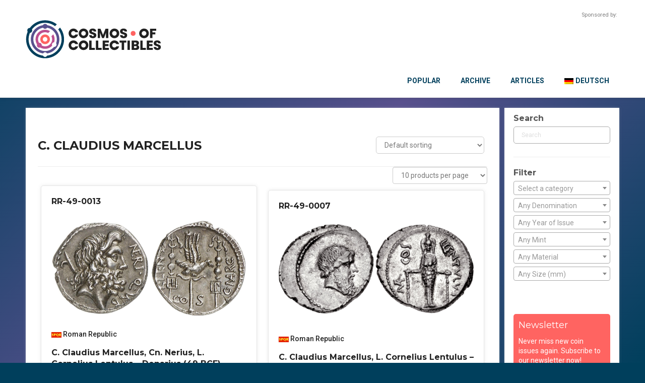

--- FILE ---
content_type: text/css
request_url: https://cosmosofcollectibles.com/wp-content/themes/Untitled/style.css?ver=1.0.2497
body_size: 47481
content:
#marker-start-L3N0eWxlLmNzcw.Lw {}
/*
Theme Name: Untitled
Theme URI: http://www.themler.io/wordpress-themes
Description: Themler-generated theme
Version: 1.0.2497
Author: Leitsinn: Ahmed Raslan, Nico Leithoff
Author URI: https://www.leitsinn.de
License: GNU General Public License v2 or later
License URI: http://www.gnu.org/licenses/gpl-2.0.html
Tags: fixed-width, left-sidebar, two-columns, valid HTML5, widgets
*/




/*** lokal gehostet Fonts statt Google Fonts einbinden ------------*/

@font-face {
    font-family: 'robotoregular;
    src: url('https://cosmosofcollectibles.com/wp-content/themes/Untitled/fonts/roboto-regular.woff2') format('woff2'),
         url('https://cosmosofcollectibles.com/wp-content/themes/Untitled/fonts/roboto-regular.woff') format('woff');
    font-weight: normal;
    font-style: normal;
}

@font-face {
    font-family: 'robotobold';
    src: url('https://cosmosofcollectibles.com/wp-content/themes/Untitled/fonts/roboto-bold.woff2') format('woff2'),
         url('https://cosmosofcollectibles.com/wp-content/themes/Untitled/fonts/roboto-bold.woff') format('woff');
    font-weight: normal;
    font-style: normal;
}

@font-face {
    font-family: 'robotoitalic';
    src: url('https://cosmosofcollectibles.com/wp-content/themes/Untitled/fonts/roboto-italic.woff2') format('woff2'),
         url('https://cosmosofcollectibles.com/wp-content/themes/Untitled/fonts/roboto-italic.woff') format('woff');
    font-weight: normal;
    font-style: normal;
}


@font-face {
    font-family: 'montserratthin_italic';
    src: url('https://cosmosofcollectibles.com/wp-content/themes/Untitled/fonts/montserrat-italic-variablefont_wght.woff2') format('woff2'),
         url('https://cosmosofcollectibles.com/wp-content/themes/Untitled/fonts/montserrat-italic-variablefont_wght.woff') format('woff');
    font-weight: normal;
    font-style: normal;
}

/*** Ende Fonts ***/

/*** Header mit Werbung	------------------------*/
/*** Breite Header Werbung */

#ixy {
  display: block !important;
  width: 60%;
  float: right;
}

@media only screen and (max-width: 767px) {
	#ixy {
	padding-right: 5px !important;
	}
}

@media only screen and (max-width: 699px) {
	#ixy {
	width: 100%;
	}
}


#ixy .g-col {
	display: block !important;
	position: relative;
	float: left;
	width: 200px;
	margin-right: 4px !important;
}

#ixy p {
	color: #808080; 
	font-size: 0.8em;
	padding-right: 4px;
	text-align: right !important;
	margin-bottom: 0px;
}

@media only screen and (max-width: 480px) {
	#ixy .g-col {
	position: relative;
  	float: left;
  	width: 100% !important;
  	padding: 0 6%;
  	}
  	
  	#ixy p {
  	padding-right: 6%;
  	}
}

/* Ende Adrotate ------------- */
	
/* Innenabstand Header */

.bd-container-inner {
	height: 100%;
  	padding-top: 10px; /*ergänzt */
}	
			
/* Breite Navi unter Werbebannern */
 .bd-hmenu-1 {
    float: right;
    position: relative;
    margin-bottom: 0px;
    margin-top: 0px !important;
    min-width: 100%;
    float: right;
}

/* das Nav Menü bei 991px */
.bd-menu-5 {
  padding: 0;
  margin: 20px 0 0 0 !important;
}

/* Größe Logo und sponsored by anpassen */

 @media (max-width: 767px){ 
	.bd-logo-2 {
  	float: left;
  	width: 270px !important; /* geändert */
  	height: auto;
  	}
}

/* Ende Header mit Werbung ----------- */


html {
  height: 100%;
  overflow: auto;
}
body {
  height: auto;
  min-height: 100%;
  overflow: hidden;
  position: relative;
}
p {
  word-wrap: break-word;
}
body {
  line-height: 19.6px;
  font-weight: normal;
  font-size: 14px;
  color: #212121;
}
a:hover {
  text-decoration: none;
}
h6 {
  line-height: 25.71428572px;
  text-decoration: none;
  font-size: 18px;
  color: #212121;
}
h6 a:hover {
  text-decoration: none;
}
h5 {
  line-height: 28.57142858px;
  text-decoration: none;
  font-size: 20px;
  color: #212121;
}
h4 {
  line-height: 22.85714286px;
  text-decoration: none;
  font-size: 16px;
  color: #212121;
}
h3 {
  line-height: 25.71428572px;
  text-decoration: none;
  font-size: 18px;
  color: #212121;
}
h3 a:hover {
  text-decoration: none;
}
h2 {
  line-height: 34.2857143px;
  text-decoration: none;
  font-size: 24px;
  color: #212121;
}
h2 a:hover {
  text-decoration: none;
}
h1 {
  line-height: 85.71428574px;
  font-size: 60px;
  color: #212121;
}
h1 a:hover {
  text-decoration: none;
}
.comment-form textarea {
  width: 99%;
}
.comments-list,
.comments-list li {
  background: none;
  padding: 0;
  white-space: normal;
}
.comments-list li li {
  margin-left: 20px;
}
div.avatar {
  position: relative;
  margin: 7px;
  border: 1px solid #aaa;
  padding: 1px;
  background: #fff;
  float: left;
}
div.avatar img,
div.avatar img.wp-post-image {
  margin: 0 !important;
  padding: 0;
  border: none;
}
span.page-navi-outer,
span.page-navi-inner {
  position: relative;
  display: block;
  float: left;
  margin: 0;
  padding: 0;
}
span.page-navi-outer {
  margin: 1px;
  border: 1px solid #aaa;
}
span.page-navi-inner {
  padding: 1px;
  min-width: 14px;
  line-height: 18px;
  text-align: center;
  border: 2px solid #fff;
  font-weight: bold;
}
a span.page-navi-inner,
span.page-navi-caption span.page-navi-inner {
  border-width: 1px;
  font-weight: normal;
}
a span.page-navi-outer,
span.page-navi-caption {
  margin: 2px 1px;
}
.comments-list li cite {
  font-size: 1.2em;
}
#commentform {
  text-align: left;
}
.rtl #commentform {
  text-align: right;
}
img.wp-smiley {
  border: none;
  margin: 1px;
  vertical-align: middle;
  padding: 0;
}
.navigation {
  display: block;
  text-align: center;
}
/* Recommended by http://codex.wordpress.org/CSS */
/* Begin */
.aligncenter,
div.aligncenter,
.bd-article .aligncenter img,
.aligncenter img.bd-article,
.aligncenter img,
img.aligncenter {
  display: block;
  margin-left: auto;
  margin-right: auto;
}
p.aligncenter,
p.center {
  text-align: center;
}
.alignleft {
  float: left;
}
.alignright {
  float: right;
}
.wp-caption {
  border: 1px solid #ddd;
  background-color: #f3f3f3;
  padding-top: 4px;
  margin: 10px;
}
.wp-caption img {
  margin: 0;
  padding: 0;
  border: 0 none;
}
.wp-caption p.wp-caption-text {
  font-size: 11px;
  line-height: 17px;
  padding: 0 4px 5px;
  margin: 0;
}
.wp-caption,
.wp-caption p {
  text-align: center;
}
.gallery {
  margin: 0 auto 18px;
  clear: both;
  overflow: hidden;
}
.gallery .gallery-item {
  float: left;
  margin-top: 0;
  text-align: center;
  width: 33%;
}
.gallery img {
  border: 2px solid #cfcfcf;
}
.gallery .gallery-caption {
  color: #888;
  font-size: 12px;
  margin: 0 0 12px;
}
.gallery dl {
  margin: 0;
}
.gallery img {
  border: 10px solid #f1f1f1;
}
.gallery br + br {
  display: none;
}
.sticky {
  /**/
}
.bypostauthor {
  /**/
}
/* End */
.hidden {
  display: none;
}
/* Calendar */
#wp-calendar {
  empty-cells: show;
  margin: 10px auto 0;
  width: 155px;
}
#wp-calendar #next a {
  padding-right: 10px;
  text-align: right;
}
#wp-calendar #prev a {
  padding-left: 10px;
  text-align: left;
}
#wp-calendar a {
  display: block;
}
#wp-calendar caption {
  text-align: center;
  width: 100%;
}
#wp-calendar td {
  padding: 3px 0;
  text-align: center;
}
.gallery {
  letter-spacing: normal;
}
.bd-content {
  position: relative;
  z-index: 1;
}
#todays-events {
  position: relative;
  z-index: 11;
}
#upcoming-events {
  position: relative;
  z-index: 10;
}
.comments-list li {
  list-style-image: none;
  background: none;
  list-style-type: none;
}
div.bd-footer-1 div.bd-content-layout {
  margin: 0 auto;
  width: 100%;
}
div.bd-layout-cell-size1 {
  width: 100%;
}
div.bd-layout-cell-size2 {
  width: 50%;
}
div.bd-layout-cell-size3 {
  width: 33%;
}
div.bd-layout-cell-size4 {
  width: 25%;
}
.bd-widget-title {
  padding: 0 0 0 24px;
  margin-bottom: 0;
}
div.bd-center-wrapper {
  position: relative;
  float: right;
  right: 50%;
}
div.bd-center-inner {
  position: relative;
  float: left;
  left: 50%;
}
.firefox2 div.bd-center-inner {
  float: none;
}
div.breadcrumbs h4,
div.breadcrumbs p,
li.pingback p,
.comment-respond p,
h3#reply-title,
h4#comments,
h4.box-title {
  margin: 0;
}
.comment-respond .comment-notes {
  margin-bottom: 1em;
}
.form-allowed-tags {
  line-height: 1em;
}
.form-allowed-tags code {
  white-space: normal;
}
.comments-list .comment-respond {
  margin-left: 20px !important;
}
#cancel-comment-reply-link {
  font-size: 12px;
  font-weight: normal;
  line-height: 18px;
}
.comment-respond .required {
  color: #ff4b33;
  font-weight: bold;
}
.comment-respond input {
  margin: 0 0 9px;
  width: 98%;
}
.comment-respond textarea {
  width: 98%;
}
.comment-respond .form-allowed-tags {
  font-size: 12px;
  line-height: 18px;
}
.comment-respond .form-allowed-tags code {
  font-size: 11px;
}
.comment-respond .form-submit {
  margin: 12px 0;
}
.comment-respond .form-submit input {
  width: auto;
}
.bd-footer-1 .bd-widget-title {
  font-size: 1.2em;
  padding: 0;
}
.bd-footer-1 .bd-widget,
.bd-footer-1 .bd-widget a,
.bd-footer-1 .bd-widget a:link,
.bd-footer-1 .bd-widget a:visited,
.bd-footer-1 .bd-widget a:hover {
  text-align: left;
}
DIV[id^="GMPmap"] IMG {
  margin: 0px;
}
/* Assistive text */
.screen-reader-text {
  clip: rect(1px, 1px, 1px, 1px);
  position: absolute;
}
.screen-reader-text:focus {
  background-color: #f1f1f1;
  border-radius: 3px;
  box-shadow: 0 0 2px 2px rgba(0, 0, 0, 0.6);
  clip: auto;
  color: #21759b;
  display: block;
  font-size: 14px;
  font-weight: bold;
  height: auto;
  line-height: normal;
  padding: 15px 23px 14px;
  position: absolute;
  left: 5px;
  top: 5px;
  text-decoration: none;
  text-transform: none;
  width: auto;
  z-index: 100000;
  /* Above WP toolbar */
}
select,
textarea,
input[type="text"],
input[type="password"],
input[type="datetime"],
input[type="datetime-local"],
input[type="date"],
input[type="month"],
input[type="time"],
input[type="week"],
input[type="number"],
input[type="email"],
input[type="url"],
input[type="search"],
input[type="tel"],
input[type="color"] {
  display: block;
  width: 100%;
  height: 34px;
  padding: 6px 12px;
  font-size: 14px;
  line-height: 1.42857143;
  color: #777777;
  background-color: #ffffff;
  background-image: none;
  border: 1px solid #cccccc;
  border-radius: 4px;
  -webkit-box-shadow: inset 0 1px 1px rgba(0, 0, 0, 0.075);
  box-shadow: inset 0 1px 1px rgba(0, 0, 0, 0.075);
  -webkit-transition: border-color ease-in-out .15s, box-shadow ease-in-out .15s;
  transition: border-color ease-in-out .15s, box-shadow ease-in-out .15s;
}
select:focus,
textarea:focus,
input[type="text"]:focus,
input[type="password"]:focus,
input[type="datetime"]:focus,
input[type="datetime-local"]:focus,
input[type="date"]:focus,
input[type="month"]:focus,
input[type="time"]:focus,
input[type="week"]:focus,
input[type="number"]:focus,
input[type="email"]:focus,
input[type="url"]:focus,
input[type="search"]:focus,
input[type="tel"]:focus,
input[type="color"]:focus {
  border-color: #66afe9;
  outline: 0;
  -webkit-box-shadow: inset 0 1px 1px rgba(0,0,0,.075), 0 0 8px rgba(102, 175, 233, 0.6);
  box-shadow: inset 0 1px 1px rgba(0,0,0,.075), 0 0 8px rgba(102, 175, 233, 0.6);
}
select::-moz-placeholder,
textarea::-moz-placeholder,
input[type="text"]::-moz-placeholder,
input[type="password"]::-moz-placeholder,
input[type="datetime"]::-moz-placeholder,
input[type="datetime-local"]::-moz-placeholder,
input[type="date"]::-moz-placeholder,
input[type="month"]::-moz-placeholder,
input[type="time"]::-moz-placeholder,
input[type="week"]::-moz-placeholder,
input[type="number"]::-moz-placeholder,
input[type="email"]::-moz-placeholder,
input[type="url"]::-moz-placeholder,
input[type="search"]::-moz-placeholder,
input[type="tel"]::-moz-placeholder,
input[type="color"]::-moz-placeholder {
  color: #dddddd;
  opacity: 1;
}
select:-ms-input-placeholder,
textarea:-ms-input-placeholder,
input[type="text"]:-ms-input-placeholder,
input[type="password"]:-ms-input-placeholder,
input[type="datetime"]:-ms-input-placeholder,
input[type="datetime-local"]:-ms-input-placeholder,
input[type="date"]:-ms-input-placeholder,
input[type="month"]:-ms-input-placeholder,
input[type="time"]:-ms-input-placeholder,
input[type="week"]:-ms-input-placeholder,
input[type="number"]:-ms-input-placeholder,
input[type="email"]:-ms-input-placeholder,
input[type="url"]:-ms-input-placeholder,
input[type="search"]:-ms-input-placeholder,
input[type="tel"]:-ms-input-placeholder,
input[type="color"]:-ms-input-placeholder {
  color: #dddddd;
}
select::-webkit-input-placeholder,
textarea::-webkit-input-placeholder,
input[type="text"]::-webkit-input-placeholder,
input[type="password"]::-webkit-input-placeholder,
input[type="datetime"]::-webkit-input-placeholder,
input[type="datetime-local"]::-webkit-input-placeholder,
input[type="date"]::-webkit-input-placeholder,
input[type="month"]::-webkit-input-placeholder,
input[type="time"]::-webkit-input-placeholder,
input[type="week"]::-webkit-input-placeholder,
input[type="number"]::-webkit-input-placeholder,
input[type="email"]::-webkit-input-placeholder,
input[type="url"]::-webkit-input-placeholder,
input[type="search"]::-webkit-input-placeholder,
input[type="tel"]::-webkit-input-placeholder,
input[type="color"]::-webkit-input-placeholder {
  color: #dddddd;
}
select[disabled],
textarea[disabled],
input[type="text"][disabled],
input[type="password"][disabled],
input[type="datetime"][disabled],
input[type="datetime-local"][disabled],
input[type="date"][disabled],
input[type="month"][disabled],
input[type="time"][disabled],
input[type="week"][disabled],
input[type="number"][disabled],
input[type="email"][disabled],
input[type="url"][disabled],
input[type="search"][disabled],
input[type="tel"][disabled],
input[type="color"][disabled],
select[readonly],
textarea[readonly],
input[type="text"][readonly],
input[type="password"][readonly],
input[type="datetime"][readonly],
input[type="datetime-local"][readonly],
input[type="date"][readonly],
input[type="month"][readonly],
input[type="time"][readonly],
input[type="week"][readonly],
input[type="number"][readonly],
input[type="email"][readonly],
input[type="url"][readonly],
input[type="search"][readonly],
input[type="tel"][readonly],
input[type="color"][readonly],
fieldset[disabled] select,
fieldset[disabled] textarea,
fieldset[disabled] input[type="text"],
fieldset[disabled] input[type="password"],
fieldset[disabled] input[type="datetime"],
fieldset[disabled] input[type="datetime-local"],
fieldset[disabled] input[type="date"],
fieldset[disabled] input[type="month"],
fieldset[disabled] input[type="time"],
fieldset[disabled] input[type="week"],
fieldset[disabled] input[type="number"],
fieldset[disabled] input[type="email"],
fieldset[disabled] input[type="url"],
fieldset[disabled] input[type="search"],
fieldset[disabled] input[type="tel"],
fieldset[disabled] input[type="color"] {
  cursor: not-allowed;
  background-color: #f5f5f5;
  opacity: 1;
}
textarea,
select[multiple] {
  height: auto;
}
input[type="text"].input-sm,
input[type="password"].input-sm,
input[type="datetime"].input-sm,
input[type="datetime-local"].input-sm,
input[type="date"].input-sm,
input[type="month"].input-sm,
input[type="time"].input-sm,
input[type="week"].input-sm,
input[type="number"].input-sm,
input[type="email"].input-sm,
input[type="url"].input-sm,
input[type="search"].input-sm,
input[type="tel"].input-sm,
input[type="color"].input-sm {
  height: 30px;
  padding: 5px 10px;
  font-size: 12px;
  line-height: 1.5;
  border-radius: 3px;
}
input[type="text"].input-lg,
input[type="password"].input-lg,
input[type="datetime"].input-lg,
input[type="datetime-local"].input-lg,
input[type="date"].input-lg,
input[type="month"].input-lg,
input[type="time"].input-lg,
input[type="week"].input-lg,
input[type="number"].input-lg,
input[type="email"].input-lg,
input[type="url"].input-lg,
input[type="search"].input-lg,
input[type="tel"].input-lg,
input[type="color"].input-lg {
  height: 46px;
  padding: 10px 16px;
  font-size: 18px;
  line-height: 1.33;
  border-radius: 6px;
}
.bd-containerinner-1 {
  padding-left: 0px;
  padding-right: 0px;
}
@media (max-width: 767px) {
  .bd-containerinner-1 {
    padding-left: 10px;
    padding-right: 10px;
  }
}
.bd-container-inner {
  margin-left: auto;
  margin-right: auto;
}
@media (max-width: 767px) {
  .bd-container-inner {
    max-width: none;
  }
}
@media (min-width: 768px) {
  .bd-container-inner {
    max-width: 750px;
  }
}
@media (min-width: 992px) {
  .bd-container-inner {
    max-width: 970px;
  }
}
@media (min-width: 1200px) {
  .bd-container-inner {
    max-width: 1178px;
  }
}
.bd-container-inner {
  position: relative;
}
.bd-container-inner,
.bd-page-width .bd-background-width > .bd-container-inner {
  height: 100%;
}
.bd-container-inner-wrapper {
  position: relative;
  width: 100%;
  height: 100%;
}
#marker-end-L3N0eWxlLmNzcw.Lw {}
#marker-start-L3N0eWxlLmNzcw.L3RlbXBsYXRlcy9ibG9nVGVtcGxhdGU {}
.bd-pagebackground-54 {
  background-attachment: fixed;
  background-color: #003f5c;
  background-image: linear-gradient(135deg, #ff6361 0%, #bc5090 50%, #ff6361 99%);
  background-image: -webkit-linear-gradient(315deg, #ff6361 0%, #bc5090 50%, #ff6361 99%);
  background-image: -o-linear-gradient(315deg, #ff6361 0%, #bc5090 50%, #ff6361 99%);
  background-image: -ms-linear-gradient(315deg, #ff6361 0%, #bc5090 50%, #ff6361 99%);
  background-image: -moz-linear-gradient(315deg, #ff6361 0%, #bc5090 50%, #ff6361 99%);
  background-repeat: repeat;
  background-position: 0% 0%;
}
#marker-end-L3N0eWxlLmNzcw.L3RlbXBsYXRlcy9ibG9nVGVtcGxhdGU {}
#marker-start-L3N0eWxlLmNzcw.L3RlbXBsYXRlcy9kZWZhdWx0 {}
#marker-end-L3N0eWxlLmNzcw.L3RlbXBsYXRlcy9kZWZhdWx0 {}
#marker-start-L3N0eWxlLmNzcw.L3RlbXBsYXRlcy9ob21l {}
.bd-body-1 {
  position: relative;
}
.bd-pagebackground-6 {
  background-attachment: fixed,fixed;
  background-image: url(images/694cf598df7ecf56b7d4144154d92219_stars.png), linear-gradient(45deg, #031427 0%, #003f5c 100%);
  background-image: url(images/694cf598df7ecf56b7d4144154d92219_stars.png), -webkit-linear-gradient(45deg, #031427 0%, #003f5c 100%);
  background-image: url(images/694cf598df7ecf56b7d4144154d92219_stars.png), -o-linear-gradient(45deg, #031427 0%, #003f5c 100%);
  background-image: url(images/694cf598df7ecf56b7d4144154d92219_stars.png), -ms-linear-gradient(45deg, #031427 0%, #003f5c 100%);
  background-image: url(images/694cf598df7ecf56b7d4144154d92219_stars.png), -moz-linear-gradient(45deg, #031427 0%, #003f5c 100%);
  background-repeat: repeat,repeat;
  background-position: center center,0% 0%;
}
#marker-end-L3N0eWxlLmNzcw.L3RlbXBsYXRlcy9ob21l {}
#marker-start-L3N0eWxlLmNzcw.L3RlbXBsYXRlcy9wYWdlLTI {}
.bd-pagebackground-28 {
  background-attachment: fixed;
  background-color: #003f5c;
  background-image: linear-gradient(135deg, #003f5c 0%, #58508d 50%, #003f5c 100%);
  background-image: -webkit-linear-gradient(315deg, #003f5c 0%, #58508d 50%, #003f5c 100%);
  background-image: -o-linear-gradient(315deg, #003f5c 0%, #58508d 50%, #003f5c 100%);
  background-image: -ms-linear-gradient(315deg, #003f5c 0%, #58508d 50%, #003f5c 100%);
  background-image: -moz-linear-gradient(315deg, #003f5c 0%, #58508d 50%, #003f5c 100%);
  background-repeat: repeat;
  background-position: 0% 0%;
}
#marker-end-L3N0eWxlLmNzcw.L3RlbXBsYXRlcy9wYWdlLTI {}
#marker-start-L3N0eWxlLmNzcw.L3RlbXBsYXRlcy9wYWdlLWNsZWFy {}
.bd-pagebackground-50 {
  background-attachment: fixed;
  background-color: #003f5c;
}
#marker-end-L3N0eWxlLmNzcw.L3RlbXBsYXRlcy9wYWdlLWNsZWFy {}
#marker-start-L3N0eWxlLmNzcw.L3RlbXBsYXRlcy9wYWdlLWNsZWFyLTI {}
#marker-end-L3N0eWxlLmNzcw.L3RlbXBsYXRlcy9wYWdlLWNsZWFyLTI {}
#marker-start-L3N0eWxlLmNzcw.L3RlbXBsYXRlcy9wYWdlLWNsZWFyLTM {}
#marker-end-L3N0eWxlLmNzcw.L3RlbXBsYXRlcy9wYWdlLWNsZWFyLTM {}
#marker-start-L3N0eWxlLmNzcw.L3RlbXBsYXRlcy9wYWdlVGVtcGxhdGU {}
.bd-pagebackground-9 {
  background-attachment: fixed;
  background-color: #ff6361;
  background-image: linear-gradient(135deg, #003f5c 0%, #58508d 50%, #003f5c 99%);
  background-image: -webkit-linear-gradient(315deg, #003f5c 0%, #58508d 50%, #003f5c 99%);
  background-image: -o-linear-gradient(315deg, #003f5c 0%, #58508d 50%, #003f5c 99%);
  background-image: -ms-linear-gradient(315deg, #003f5c 0%, #58508d 50%, #003f5c 99%);
  background-image: -moz-linear-gradient(315deg, #003f5c 0%, #58508d 50%, #003f5c 99%);
  background-repeat: repeat;
  background-position: 0% 0%;
}
#marker-end-L3N0eWxlLmNzcw.L3RlbXBsYXRlcy9wYWdlVGVtcGxhdGU {}
#marker-start-L3N0eWxlLmNzcw.L3RlbXBsYXRlcy9wcm9kdWN0T3ZlcnZpZXc {}
.bd-pagebackground-21 {
  background-attachment: fixed;
  background-color: #fafafa;
  background-image: linear-gradient(135deg, #003f5c 0%, #58508d 50%, #003f5c 100%);
  background-image: -webkit-linear-gradient(315deg, #003f5c 0%, #58508d 50%, #003f5c 100%);
  background-image: -o-linear-gradient(315deg, #003f5c 0%, #58508d 50%, #003f5c 100%);
  background-image: -ms-linear-gradient(315deg, #003f5c 0%, #58508d 50%, #003f5c 100%);
  background-image: -moz-linear-gradient(315deg, #003f5c 0%, #58508d 50%, #003f5c 100%);
  background-repeat: repeat;
  background-position: 0% 0%;
}
#marker-end-L3N0eWxlLmNzcw.L3RlbXBsYXRlcy9wcm9kdWN0T3ZlcnZpZXc {}
#marker-start-L3N0eWxlLmNzcw.L3RlbXBsYXRlcy9wcm9kdWN0cw {}
.woocommerce #content div.product div.images,
.woocommerce div.product div.images,
.woocommerce-page #content div.product div.images,
.woocommerce-page div.product div.images {
  float: none;
  width: auto;
}
.woocommerce-cart table.cart input[type=submit] {
  /* fix default line-height:1 */
  line-height: inherit;
}
.woocommerce-cart table.cart img {
  /* fix default width:32px */
  width: auto;
}
.quantity input.qty {
  margin-bottom: 0;
}
a.added_to_cart {
  display: block;
}
.wc-add-to-cart.single_add_to_cart_button:disabled,
[name=update_cart]:disabled {
  opacity: 0.5;
  cursor: not-allowed;
}
.flex-control-nav ol {
  padding: 0;
  margin-bottom: 0;
}
.flex-control-nav ol > li {
  list-style: none;
  display: inline-block;
  float: left;
}
.bd-pagebackground-18 {
  background-attachment: fixed;
  background-color: #003f5c;
  background-image: linear-gradient(135deg, #003f5c 0%, #58508d 50%, #003f5c 100%);
  background-image: -webkit-linear-gradient(315deg, #003f5c 0%, #58508d 50%, #003f5c 100%);
  background-image: -o-linear-gradient(315deg, #003f5c 0%, #58508d 50%, #003f5c 100%);
  background-image: -ms-linear-gradient(315deg, #003f5c 0%, #58508d 50%, #003f5c 100%);
  background-image: -moz-linear-gradient(315deg, #003f5c 0%, #58508d 50%, #003f5c 100%);
  background-repeat: repeat;
  background-position: 0% 0%;
}
#marker-end-L3N0eWxlLmNzcw.L3RlbXBsYXRlcy9wcm9kdWN0cw {}
#marker-start-L3N0eWxlLmNzcw.L3RlbXBsYXRlcy9zaG9wcGluZ0NhcnRUZW1wbGF0ZQ {}
#marker-end-L3N0eWxlLmNzcw.L3RlbXBsYXRlcy9zaG9wcGluZ0NhcnRUZW1wbGF0ZQ {}
#marker-start-L3N0eWxlLmNzcw.L3RlbXBsYXRlcy9zaW5nbGVQb3N0VGVtcGxhdGU {}
@media (max-width: 1199px) {
  .bd-body-6 {
    position: relative;
  }
}
.bd-pagebackground-13 {
  background-attachment: fixed;
  background-color: #003f5c;
  background-image: linear-gradient(135deg, #ff6361 0%, #bc5090 50%, #ff6361 100%);
  background-image: -webkit-linear-gradient(315deg, #ff6361 0%, #bc5090 50%, #ff6361 100%);
  background-image: -o-linear-gradient(315deg, #ff6361 0%, #bc5090 50%, #ff6361 100%);
  background-image: -ms-linear-gradient(315deg, #ff6361 0%, #bc5090 50%, #ff6361 100%);
  background-image: -moz-linear-gradient(315deg, #ff6361 0%, #bc5090 50%, #ff6361 100%);
  background-repeat: repeat;
  background-position: 0% 0%;
}
#marker-end-L3N0eWxlLmNzcw.L3RlbXBsYXRlcy9zaW5nbGVQb3N0VGVtcGxhdGU {}
#marker-start-L3N0eWxlLmNzcw.L3RlbXBsYXRlcy90ZW1wbGF0ZTQwNA {}
.bd-pagebackground-5 {
  background-attachment: fixed;
  background-color: #f7f7f7;
}
#marker-end-L3N0eWxlLmNzcw.L3RlbXBsYXRlcy90ZW1wbGF0ZTQwNA {}
#marker-start-L3N0eWxlLmNzcw.L3Byb3RvdHlwZXMvQWZmaXhDb3JlQ29tbW9u {}
[data-affix].affix {
  height: auto;
}
@media (min-width: 1200px) {
  [data-affix][data-enable-lg] + .bd-affix-fake {
    display: block;
  }
}
@media (min-width: 992px) and (max-width: 1199px) {
  [data-affix][data-enable-md] + .bd-affix-fake {
    display: block;
  }
}
@media (min-width: 768px) and (max-width: 991px) {
  [data-affix][data-enable-sm] + .bd-affix-fake {
    display: block;
  }
}
@media (max-width: 767px) {
  [data-affix][data-enable-xs] + .bd-affix-fake {
    display: block;
  }
}
.bd-affix-fake {
  display: none;
}
#marker-end-L3N0eWxlLmNzcw.L3Byb3RvdHlwZXMvQWZmaXhDb3JlQ29tbW9u {}
#marker-start-L3N0eWxlLmNzcw.L3Byb3RvdHlwZXMvQWxlcnRzTWl4aW4 {}
#marker-end-L3N0eWxlLmNzcw.L3Byb3RvdHlwZXMvQWxlcnRzTWl4aW4 {}
#marker-start-L3N0eWxlLmNzcw.L3Byb3RvdHlwZXMvQW5pbWF0aW9uQ29yZUNvbW1vbg {}
/*!
Animate.css - http://daneden.me/animate
Licensed under the MIT license - http://opensource.org/licenses/MIT
Copyright (c) 2015 Daniel Eden
*/
.animated {
  -webkit-animation-duration: 1s;
  animation-duration: 1s;
  -webkit-animation-fill-mode: both;
  animation-fill-mode: both;
}
.animated.infinite {
  -webkit-animation-iteration-count: infinite;
  animation-iteration-count: infinite;
}
.animated.hinge {
  -webkit-animation-duration: 2s;
  animation-duration: 2s;
}
@-webkit-keyframes bounce {
  0%,
  20%,
  53%,
  80%,
  100% {
    -webkit-transition-timing-function: cubic-bezier(0.215, 0.61, 0.355, 1);
    transition-timing-function: cubic-bezier(0.215, 0.61, 0.355, 1);
    -webkit-transform: translate3d(0, 0, 0);
    transform: translate3d(0, 0, 0);
  }
  40%,
  43% {
    -webkit-transition-timing-function: cubic-bezier(0.755, 0.05, 0.855, 0.06);
    transition-timing-function: cubic-bezier(0.755, 0.05, 0.855, 0.06);
    -webkit-transform: translate3d(0, -30px, 0);
    transform: translate3d(0, -30px, 0);
  }
  70% {
    -webkit-transition-timing-function: cubic-bezier(0.755, 0.05, 0.855, 0.06);
    transition-timing-function: cubic-bezier(0.755, 0.05, 0.855, 0.06);
    -webkit-transform: translate3d(0, -15px, 0);
    transform: translate3d(0, -15px, 0);
  }
  90% {
    -webkit-transform: translate3d(0, -4px, 0);
    transform: translate3d(0, -4px, 0);
  }
}
@keyframes bounce {
  0%,
  20%,
  53%,
  80%,
  100% {
    -webkit-transition-timing-function: cubic-bezier(0.215, 0.61, 0.355, 1);
    transition-timing-function: cubic-bezier(0.215, 0.61, 0.355, 1);
    -webkit-transform: translate3d(0, 0, 0);
    -ms-transform: translate3d(0, 0, 0);
    transform: translate3d(0, 0, 0);
  }
  40%,
  43% {
    -webkit-transition-timing-function: cubic-bezier(0.755, 0.05, 0.855, 0.06);
    transition-timing-function: cubic-bezier(0.755, 0.05, 0.855, 0.06);
    -webkit-transform: translate3d(0, -30px, 0);
    -ms-transform: translate3d(0, -30px, 0);
    transform: translate3d(0, -30px, 0);
  }
  70% {
    -webkit-transition-timing-function: cubic-bezier(0.755, 0.05, 0.855, 0.06);
    transition-timing-function: cubic-bezier(0.755, 0.05, 0.855, 0.06);
    -webkit-transform: translate3d(0, -15px, 0);
    -ms-transform: translate3d(0, -15px, 0);
    transform: translate3d(0, -15px, 0);
  }
  90% {
    -webkit-transform: translate3d(0, -4px, 0);
    -ms-transform: translate3d(0, -4px, 0);
    transform: translate3d(0, -4px, 0);
  }
}
.bounce {
  -webkit-animation-name: bounce;
  animation-name: bounce;
  -webkit-transform-origin: center bottom;
  -ms-transform-origin: center bottom;
  transform-origin: center bottom;
}
@-webkit-keyframes flash {
  0%,
  50%,
  100% {
    opacity: 1;
  }
  25%,
  75% {
    opacity: 0;
  }
}
@keyframes flash {
  0%,
  50%,
  100% {
    opacity: 1;
  }
  25%,
  75% {
    opacity: 0;
  }
}
.flash {
  -webkit-animation-name: flash;
  animation-name: flash;
}
/* originally authored by Nick Pettit - https://github.com/nickpettit/glide */
@-webkit-keyframes pulse {
  0% {
    -webkit-transform: scale3d(1, 1, 1);
    transform: scale3d(1, 1, 1);
  }
  50% {
    -webkit-transform: scale3d(1.05, 1.05, 1.05);
    transform: scale3d(1.05, 1.05, 1.05);
  }
  100% {
    -webkit-transform: scale3d(1, 1, 1);
    transform: scale3d(1, 1, 1);
  }
}
@keyframes pulse {
  0% {
    -webkit-transform: scale3d(1, 1, 1);
    -ms-transform: scale3d(1, 1, 1);
    transform: scale3d(1, 1, 1);
  }
  50% {
    -webkit-transform: scale3d(1.05, 1.05, 1.05);
    -ms-transform: scale3d(1.05, 1.05, 1.05);
    transform: scale3d(1.05, 1.05, 1.05);
  }
  100% {
    -webkit-transform: scale3d(1, 1, 1);
    -ms-transform: scale3d(1, 1, 1);
    transform: scale3d(1, 1, 1);
  }
}
.pulse {
  -webkit-animation-name: pulse;
  animation-name: pulse;
}
@-webkit-keyframes rubberBand {
  0% {
    -webkit-transform: scale3d(1, 1, 1);
    transform: scale3d(1, 1, 1);
  }
  30% {
    -webkit-transform: scale3d(1.25, 0.75, 1);
    transform: scale3d(1.25, 0.75, 1);
  }
  40% {
    -webkit-transform: scale3d(0.75, 1.25, 1);
    transform: scale3d(0.75, 1.25, 1);
  }
  50% {
    -webkit-transform: scale3d(1.15, 0.85, 1);
    transform: scale3d(1.15, 0.85, 1);
  }
  65% {
    -webkit-transform: scale3d(0.95, 1.05, 1);
    transform: scale3d(0.95, 1.05, 1);
  }
  75% {
    -webkit-transform: scale3d(1.05, 0.95, 1);
    transform: scale3d(1.05, 0.95, 1);
  }
  100% {
    -webkit-transform: scale3d(1, 1, 1);
    transform: scale3d(1, 1, 1);
  }
}
@keyframes rubberBand {
  0% {
    -webkit-transform: scale3d(1, 1, 1);
    -ms-transform: scale3d(1, 1, 1);
    transform: scale3d(1, 1, 1);
  }
  30% {
    -webkit-transform: scale3d(1.25, 0.75, 1);
    -ms-transform: scale3d(1.25, 0.75, 1);
    transform: scale3d(1.25, 0.75, 1);
  }
  40% {
    -webkit-transform: scale3d(0.75, 1.25, 1);
    -ms-transform: scale3d(0.75, 1.25, 1);
    transform: scale3d(0.75, 1.25, 1);
  }
  50% {
    -webkit-transform: scale3d(1.15, 0.85, 1);
    -ms-transform: scale3d(1.15, 0.85, 1);
    transform: scale3d(1.15, 0.85, 1);
  }
  65% {
    -webkit-transform: scale3d(0.95, 1.05, 1);
    -ms-transform: scale3d(0.95, 1.05, 1);
    transform: scale3d(0.95, 1.05, 1);
  }
  75% {
    -webkit-transform: scale3d(1.05, 0.95, 1);
    -ms-transform: scale3d(1.05, 0.95, 1);
    transform: scale3d(1.05, 0.95, 1);
  }
  100% {
    -webkit-transform: scale3d(1, 1, 1);
    -ms-transform: scale3d(1, 1, 1);
    transform: scale3d(1, 1, 1);
  }
}
.rubberBand {
  -webkit-animation-name: rubberBand;
  animation-name: rubberBand;
}
@-webkit-keyframes shake {
  0%,
  100% {
    -webkit-transform: translate3d(0, 0, 0);
    transform: translate3d(0, 0, 0);
  }
  10%,
  30%,
  50%,
  70%,
  90% {
    -webkit-transform: translate3d(-10px, 0, 0);
    transform: translate3d(-10px, 0, 0);
  }
  20%,
  40%,
  60%,
  80% {
    -webkit-transform: translate3d(10px, 0, 0);
    transform: translate3d(10px, 0, 0);
  }
}
@keyframes shake {
  0%,
  100% {
    -webkit-transform: translate3d(0, 0, 0);
    -ms-transform: translate3d(0, 0, 0);
    transform: translate3d(0, 0, 0);
  }
  10%,
  30%,
  50%,
  70%,
  90% {
    -webkit-transform: translate3d(-10px, 0, 0);
    -ms-transform: translate3d(-10px, 0, 0);
    transform: translate3d(-10px, 0, 0);
  }
  20%,
  40%,
  60%,
  80% {
    -webkit-transform: translate3d(10px, 0, 0);
    -ms-transform: translate3d(10px, 0, 0);
    transform: translate3d(10px, 0, 0);
  }
}
.shake {
  -webkit-animation-name: shake;
  animation-name: shake;
}
@-webkit-keyframes swing {
  20% {
    -webkit-transform: rotate3d(0, 0, 1, 15deg);
    transform: rotate3d(0, 0, 1, 15deg);
  }
  40% {
    -webkit-transform: rotate3d(0, 0, 1, -10deg);
    transform: rotate3d(0, 0, 1, -10deg);
  }
  60% {
    -webkit-transform: rotate3d(0, 0, 1, 5deg);
    transform: rotate3d(0, 0, 1, 5deg);
  }
  80% {
    -webkit-transform: rotate3d(0, 0, 1, -5deg);
    transform: rotate3d(0, 0, 1, -5deg);
  }
  100% {
    -webkit-transform: rotate3d(0, 0, 1, 0deg);
    transform: rotate3d(0, 0, 1, 0deg);
  }
}
@keyframes swing {
  20% {
    -webkit-transform: rotate3d(0, 0, 1, 15deg);
    -ms-transform: rotate3d(0, 0, 1, 15deg);
    transform: rotate3d(0, 0, 1, 15deg);
  }
  40% {
    -webkit-transform: rotate3d(0, 0, 1, -10deg);
    -ms-transform: rotate3d(0, 0, 1, -10deg);
    transform: rotate3d(0, 0, 1, -10deg);
  }
  60% {
    -webkit-transform: rotate3d(0, 0, 1, 5deg);
    -ms-transform: rotate3d(0, 0, 1, 5deg);
    transform: rotate3d(0, 0, 1, 5deg);
  }
  80% {
    -webkit-transform: rotate3d(0, 0, 1, -5deg);
    -ms-transform: rotate3d(0, 0, 1, -5deg);
    transform: rotate3d(0, 0, 1, -5deg);
  }
  100% {
    -webkit-transform: rotate3d(0, 0, 1, 0deg);
    -ms-transform: rotate3d(0, 0, 1, 0deg);
    transform: rotate3d(0, 0, 1, 0deg);
  }
}
.swing {
  -webkit-transform-origin: top center;
  -ms-transform-origin: top center;
  transform-origin: top center;
  -webkit-animation-name: swing;
  animation-name: swing;
}
@-webkit-keyframes tada {
  0% {
    -webkit-transform: scale3d(1, 1, 1);
    transform: scale3d(1, 1, 1);
  }
  10%,
  20% {
    -webkit-transform: scale3d(0.9, 0.9, 0.9) rotate3d(0, 0, 1, -3deg);
    transform: scale3d(0.9, 0.9, 0.9) rotate3d(0, 0, 1, -3deg);
  }
  30%,
  50%,
  70%,
  90% {
    -webkit-transform: scale3d(1.1, 1.1, 1.1) rotate3d(0, 0, 1, 3deg);
    transform: scale3d(1.1, 1.1, 1.1) rotate3d(0, 0, 1, 3deg);
  }
  40%,
  60%,
  80% {
    -webkit-transform: scale3d(1.1, 1.1, 1.1) rotate3d(0, 0, 1, -3deg);
    transform: scale3d(1.1, 1.1, 1.1) rotate3d(0, 0, 1, -3deg);
  }
  100% {
    -webkit-transform: scale3d(1, 1, 1);
    transform: scale3d(1, 1, 1);
  }
}
@keyframes tada {
  0% {
    -webkit-transform: scale3d(1, 1, 1);
    -ms-transform: scale3d(1, 1, 1);
    transform: scale3d(1, 1, 1);
  }
  10%,
  20% {
    -webkit-transform: scale3d(0.9, 0.9, 0.9) rotate3d(0, 0, 1, -3deg);
    -ms-transform: scale3d(0.9, 0.9, 0.9) rotate3d(0, 0, 1, -3deg);
    transform: scale3d(0.9, 0.9, 0.9) rotate3d(0, 0, 1, -3deg);
  }
  30%,
  50%,
  70%,
  90% {
    -webkit-transform: scale3d(1.1, 1.1, 1.1) rotate3d(0, 0, 1, 3deg);
    -ms-transform: scale3d(1.1, 1.1, 1.1) rotate3d(0, 0, 1, 3deg);
    transform: scale3d(1.1, 1.1, 1.1) rotate3d(0, 0, 1, 3deg);
  }
  40%,
  60%,
  80% {
    -webkit-transform: scale3d(1.1, 1.1, 1.1) rotate3d(0, 0, 1, -3deg);
    -ms-transform: scale3d(1.1, 1.1, 1.1) rotate3d(0, 0, 1, -3deg);
    transform: scale3d(1.1, 1.1, 1.1) rotate3d(0, 0, 1, -3deg);
  }
  100% {
    -webkit-transform: scale3d(1, 1, 1);
    -ms-transform: scale3d(1, 1, 1);
    transform: scale3d(1, 1, 1);
  }
}
.tada {
  -webkit-animation-name: tada;
  animation-name: tada;
}
/* originally authored by Nick Pettit - https://github.com/nickpettit/glide */
@-webkit-keyframes wobble {
  0% {
    -webkit-transform: none;
    transform: none;
  }
  15% {
    -webkit-transform: translate3d(-25%, 0, 0) rotate3d(0, 0, 1, -5deg);
    transform: translate3d(-25%, 0, 0) rotate3d(0, 0, 1, -5deg);
  }
  30% {
    -webkit-transform: translate3d(20%, 0, 0) rotate3d(0, 0, 1, 3deg);
    transform: translate3d(20%, 0, 0) rotate3d(0, 0, 1, 3deg);
  }
  45% {
    -webkit-transform: translate3d(-15%, 0, 0) rotate3d(0, 0, 1, -3deg);
    transform: translate3d(-15%, 0, 0) rotate3d(0, 0, 1, -3deg);
  }
  60% {
    -webkit-transform: translate3d(10%, 0, 0) rotate3d(0, 0, 1, 2deg);
    transform: translate3d(10%, 0, 0) rotate3d(0, 0, 1, 2deg);
  }
  75% {
    -webkit-transform: translate3d(-5%, 0, 0) rotate3d(0, 0, 1, -1deg);
    transform: translate3d(-5%, 0, 0) rotate3d(0, 0, 1, -1deg);
  }
  100% {
    -webkit-transform: none;
    transform: none;
  }
}
@keyframes wobble {
  0% {
    -webkit-transform: none;
    -ms-transform: none;
    transform: none;
  }
  15% {
    -webkit-transform: translate3d(-25%, 0, 0) rotate3d(0, 0, 1, -5deg);
    -ms-transform: translate3d(-25%, 0, 0) rotate3d(0, 0, 1, -5deg);
    transform: translate3d(-25%, 0, 0) rotate3d(0, 0, 1, -5deg);
  }
  30% {
    -webkit-transform: translate3d(20%, 0, 0) rotate3d(0, 0, 1, 3deg);
    -ms-transform: translate3d(20%, 0, 0) rotate3d(0, 0, 1, 3deg);
    transform: translate3d(20%, 0, 0) rotate3d(0, 0, 1, 3deg);
  }
  45% {
    -webkit-transform: translate3d(-15%, 0, 0) rotate3d(0, 0, 1, -3deg);
    -ms-transform: translate3d(-15%, 0, 0) rotate3d(0, 0, 1, -3deg);
    transform: translate3d(-15%, 0, 0) rotate3d(0, 0, 1, -3deg);
  }
  60% {
    -webkit-transform: translate3d(10%, 0, 0) rotate3d(0, 0, 1, 2deg);
    -ms-transform: translate3d(10%, 0, 0) rotate3d(0, 0, 1, 2deg);
    transform: translate3d(10%, 0, 0) rotate3d(0, 0, 1, 2deg);
  }
  75% {
    -webkit-transform: translate3d(-5%, 0, 0) rotate3d(0, 0, 1, -1deg);
    -ms-transform: translate3d(-5%, 0, 0) rotate3d(0, 0, 1, -1deg);
    transform: translate3d(-5%, 0, 0) rotate3d(0, 0, 1, -1deg);
  }
  100% {
    -webkit-transform: none;
    -ms-transform: none;
    transform: none;
  }
}
.wobble {
  -webkit-animation-name: wobble;
  animation-name: wobble;
}
@-webkit-keyframes bounceIn {
  0%,
  20%,
  40%,
  60%,
  80%,
  100% {
    -webkit-transition-timing-function: cubic-bezier(0.215, 0.61, 0.355, 1);
    transition-timing-function: cubic-bezier(0.215, 0.61, 0.355, 1);
  }
  0% {
    opacity: 0;
    -webkit-transform: scale3d(0.3, 0.3, 0.3);
    transform: scale3d(0.3, 0.3, 0.3);
  }
  20% {
    -webkit-transform: scale3d(1.1, 1.1, 1.1);
    transform: scale3d(1.1, 1.1, 1.1);
  }
  40% {
    -webkit-transform: scale3d(0.9, 0.9, 0.9);
    transform: scale3d(0.9, 0.9, 0.9);
  }
  60% {
    opacity: 1;
    -webkit-transform: scale3d(1.03, 1.03, 1.03);
    transform: scale3d(1.03, 1.03, 1.03);
  }
  80% {
    -webkit-transform: scale3d(0.97, 0.97, 0.97);
    transform: scale3d(0.97, 0.97, 0.97);
  }
  100% {
    opacity: 1;
    -webkit-transform: scale3d(1, 1, 1);
    transform: scale3d(1, 1, 1);
  }
}
@keyframes bounceIn {
  0%,
  20%,
  40%,
  60%,
  80%,
  100% {
    -webkit-transition-timing-function: cubic-bezier(0.215, 0.61, 0.355, 1);
    transition-timing-function: cubic-bezier(0.215, 0.61, 0.355, 1);
  }
  0% {
    opacity: 0;
    -webkit-transform: scale3d(0.3, 0.3, 0.3);
    -ms-transform: scale3d(0.3, 0.3, 0.3);
    transform: scale3d(0.3, 0.3, 0.3);
  }
  20% {
    -webkit-transform: scale3d(1.1, 1.1, 1.1);
    -ms-transform: scale3d(1.1, 1.1, 1.1);
    transform: scale3d(1.1, 1.1, 1.1);
  }
  40% {
    -webkit-transform: scale3d(0.9, 0.9, 0.9);
    -ms-transform: scale3d(0.9, 0.9, 0.9);
    transform: scale3d(0.9, 0.9, 0.9);
  }
  60% {
    opacity: 1;
    -webkit-transform: scale3d(1.03, 1.03, 1.03);
    -ms-transform: scale3d(1.03, 1.03, 1.03);
    transform: scale3d(1.03, 1.03, 1.03);
  }
  80% {
    -webkit-transform: scale3d(0.97, 0.97, 0.97);
    -ms-transform: scale3d(0.97, 0.97, 0.97);
    transform: scale3d(0.97, 0.97, 0.97);
  }
  100% {
    opacity: 1;
    -webkit-transform: scale3d(1, 1, 1);
    -ms-transform: scale3d(1, 1, 1);
    transform: scale3d(1, 1, 1);
  }
}
.bounceIn {
  -webkit-animation-name: bounceIn;
  animation-name: bounceIn;
  -webkit-animation-duration: .75s;
  animation-duration: .75s;
}
@-webkit-keyframes bounceInDown {
  0%,
  60%,
  75%,
  90%,
  100% {
    -webkit-transition-timing-function: cubic-bezier(0.215, 0.61, 0.355, 1);
    transition-timing-function: cubic-bezier(0.215, 0.61, 0.355, 1);
  }
  0% {
    opacity: 0;
    -webkit-transform: translate3d(0, -3000px, 0);
    transform: translate3d(0, -3000px, 0);
  }
  60% {
    opacity: 1;
    -webkit-transform: translate3d(0, 25px, 0);
    transform: translate3d(0, 25px, 0);
  }
  75% {
    -webkit-transform: translate3d(0, -10px, 0);
    transform: translate3d(0, -10px, 0);
  }
  90% {
    -webkit-transform: translate3d(0, 5px, 0);
    transform: translate3d(0, 5px, 0);
  }
  100% {
    -webkit-transform: none;
    transform: none;
  }
}
@keyframes bounceInDown {
  0%,
  60%,
  75%,
  90%,
  100% {
    -webkit-transition-timing-function: cubic-bezier(0.215, 0.61, 0.355, 1);
    transition-timing-function: cubic-bezier(0.215, 0.61, 0.355, 1);
  }
  0% {
    opacity: 0;
    -webkit-transform: translate3d(0, -3000px, 0);
    -ms-transform: translate3d(0, -3000px, 0);
    transform: translate3d(0, -3000px, 0);
  }
  60% {
    opacity: 1;
    -webkit-transform: translate3d(0, 25px, 0);
    -ms-transform: translate3d(0, 25px, 0);
    transform: translate3d(0, 25px, 0);
  }
  75% {
    -webkit-transform: translate3d(0, -10px, 0);
    -ms-transform: translate3d(0, -10px, 0);
    transform: translate3d(0, -10px, 0);
  }
  90% {
    -webkit-transform: translate3d(0, 5px, 0);
    -ms-transform: translate3d(0, 5px, 0);
    transform: translate3d(0, 5px, 0);
  }
  100% {
    -webkit-transform: none;
    -ms-transform: none;
    transform: none;
  }
}
.bounceInDown {
  -webkit-animation-name: bounceInDown;
  animation-name: bounceInDown;
}
@-webkit-keyframes bounceInLeft {
  0%,
  60%,
  75%,
  90%,
  100% {
    -webkit-transition-timing-function: cubic-bezier(0.215, 0.61, 0.355, 1);
    transition-timing-function: cubic-bezier(0.215, 0.61, 0.355, 1);
  }
  0% {
    opacity: 0;
    -webkit-transform: translate3d(-3000px, 0, 0);
    transform: translate3d(-3000px, 0, 0);
  }
  60% {
    opacity: 1;
    -webkit-transform: translate3d(25px, 0, 0);
    transform: translate3d(25px, 0, 0);
  }
  75% {
    -webkit-transform: translate3d(-10px, 0, 0);
    transform: translate3d(-10px, 0, 0);
  }
  90% {
    -webkit-transform: translate3d(5px, 0, 0);
    transform: translate3d(5px, 0, 0);
  }
  100% {
    -webkit-transform: none;
    transform: none;
  }
}
@keyframes bounceInLeft {
  0%,
  60%,
  75%,
  90%,
  100% {
    -webkit-transition-timing-function: cubic-bezier(0.215, 0.61, 0.355, 1);
    transition-timing-function: cubic-bezier(0.215, 0.61, 0.355, 1);
  }
  0% {
    opacity: 0;
    -webkit-transform: translate3d(-3000px, 0, 0);
    -ms-transform: translate3d(-3000px, 0, 0);
    transform: translate3d(-3000px, 0, 0);
  }
  60% {
    opacity: 1;
    -webkit-transform: translate3d(25px, 0, 0);
    -ms-transform: translate3d(25px, 0, 0);
    transform: translate3d(25px, 0, 0);
  }
  75% {
    -webkit-transform: translate3d(-10px, 0, 0);
    -ms-transform: translate3d(-10px, 0, 0);
    transform: translate3d(-10px, 0, 0);
  }
  90% {
    -webkit-transform: translate3d(5px, 0, 0);
    -ms-transform: translate3d(5px, 0, 0);
    transform: translate3d(5px, 0, 0);
  }
  100% {
    -webkit-transform: none;
    -ms-transform: none;
    transform: none;
  }
}
.bounceInLeft {
  -webkit-animation-name: bounceInLeft;
  animation-name: bounceInLeft;
}
@-webkit-keyframes bounceInRight {
  0%,
  60%,
  75%,
  90%,
  100% {
    -webkit-transition-timing-function: cubic-bezier(0.215, 0.61, 0.355, 1);
    transition-timing-function: cubic-bezier(0.215, 0.61, 0.355, 1);
  }
  0% {
    opacity: 0;
    -webkit-transform: translate3d(3000px, 0, 0);
    transform: translate3d(3000px, 0, 0);
  }
  60% {
    opacity: 1;
    -webkit-transform: translate3d(-25px, 0, 0);
    transform: translate3d(-25px, 0, 0);
  }
  75% {
    -webkit-transform: translate3d(10px, 0, 0);
    transform: translate3d(10px, 0, 0);
  }
  90% {
    -webkit-transform: translate3d(-5px, 0, 0);
    transform: translate3d(-5px, 0, 0);
  }
  100% {
    -webkit-transform: none;
    transform: none;
  }
}
@keyframes bounceInRight {
  0%,
  60%,
  75%,
  90%,
  100% {
    -webkit-transition-timing-function: cubic-bezier(0.215, 0.61, 0.355, 1);
    transition-timing-function: cubic-bezier(0.215, 0.61, 0.355, 1);
  }
  0% {
    opacity: 0;
    -webkit-transform: translate3d(3000px, 0, 0);
    -ms-transform: translate3d(3000px, 0, 0);
    transform: translate3d(3000px, 0, 0);
  }
  60% {
    opacity: 1;
    -webkit-transform: translate3d(-25px, 0, 0);
    -ms-transform: translate3d(-25px, 0, 0);
    transform: translate3d(-25px, 0, 0);
  }
  75% {
    -webkit-transform: translate3d(10px, 0, 0);
    -ms-transform: translate3d(10px, 0, 0);
    transform: translate3d(10px, 0, 0);
  }
  90% {
    -webkit-transform: translate3d(-5px, 0, 0);
    -ms-transform: translate3d(-5px, 0, 0);
    transform: translate3d(-5px, 0, 0);
  }
  100% {
    -webkit-transform: none;
    -ms-transform: none;
    transform: none;
  }
}
.bounceInRight {
  -webkit-animation-name: bounceInRight;
  animation-name: bounceInRight;
}
@-webkit-keyframes bounceInUp {
  0%,
  60%,
  75%,
  90%,
  100% {
    -webkit-transition-timing-function: cubic-bezier(0.215, 0.61, 0.355, 1);
    transition-timing-function: cubic-bezier(0.215, 0.61, 0.355, 1);
  }
  0% {
    opacity: 0;
    -webkit-transform: translate3d(0, 3000px, 0);
    transform: translate3d(0, 3000px, 0);
  }
  60% {
    opacity: 1;
    -webkit-transform: translate3d(0, -20px, 0);
    transform: translate3d(0, -20px, 0);
  }
  75% {
    -webkit-transform: translate3d(0, 10px, 0);
    transform: translate3d(0, 10px, 0);
  }
  90% {
    -webkit-transform: translate3d(0, -5px, 0);
    transform: translate3d(0, -5px, 0);
  }
  100% {
    -webkit-transform: translate3d(0, 0, 0);
    transform: translate3d(0, 0, 0);
  }
}
@keyframes bounceInUp {
  0%,
  60%,
  75%,
  90%,
  100% {
    -webkit-transition-timing-function: cubic-bezier(0.215, 0.61, 0.355, 1);
    transition-timing-function: cubic-bezier(0.215, 0.61, 0.355, 1);
  }
  0% {
    opacity: 0;
    -webkit-transform: translate3d(0, 3000px, 0);
    -ms-transform: translate3d(0, 3000px, 0);
    transform: translate3d(0, 3000px, 0);
  }
  60% {
    opacity: 1;
    -webkit-transform: translate3d(0, -20px, 0);
    -ms-transform: translate3d(0, -20px, 0);
    transform: translate3d(0, -20px, 0);
  }
  75% {
    -webkit-transform: translate3d(0, 10px, 0);
    -ms-transform: translate3d(0, 10px, 0);
    transform: translate3d(0, 10px, 0);
  }
  90% {
    -webkit-transform: translate3d(0, -5px, 0);
    -ms-transform: translate3d(0, -5px, 0);
    transform: translate3d(0, -5px, 0);
  }
  100% {
    -webkit-transform: translate3d(0, 0, 0);
    -ms-transform: translate3d(0, 0, 0);
    transform: translate3d(0, 0, 0);
  }
}
.bounceInUp {
  -webkit-animation-name: bounceInUp;
  animation-name: bounceInUp;
}
@-webkit-keyframes bounceOut {
  20% {
    -webkit-transform: scale3d(0.9, 0.9, 0.9);
    transform: scale3d(0.9, 0.9, 0.9);
  }
  50%,
  55% {
    opacity: 1;
    -webkit-transform: scale3d(1.1, 1.1, 1.1);
    transform: scale3d(1.1, 1.1, 1.1);
  }
  100% {
    opacity: 0;
    -webkit-transform: scale3d(0.3, 0.3, 0.3);
    transform: scale3d(0.3, 0.3, 0.3);
  }
}
@keyframes bounceOut {
  20% {
    -webkit-transform: scale3d(0.9, 0.9, 0.9);
    -ms-transform: scale3d(0.9, 0.9, 0.9);
    transform: scale3d(0.9, 0.9, 0.9);
  }
  50%,
  55% {
    opacity: 1;
    -webkit-transform: scale3d(1.1, 1.1, 1.1);
    -ms-transform: scale3d(1.1, 1.1, 1.1);
    transform: scale3d(1.1, 1.1, 1.1);
  }
  100% {
    opacity: 0;
    -webkit-transform: scale3d(0.3, 0.3, 0.3);
    -ms-transform: scale3d(0.3, 0.3, 0.3);
    transform: scale3d(0.3, 0.3, 0.3);
  }
}
.bounceOut {
  -webkit-animation-name: bounceOut;
  animation-name: bounceOut;
  -webkit-animation-duration: .75s;
  animation-duration: .75s;
}
@-webkit-keyframes bounceOutDown {
  20% {
    -webkit-transform: translate3d(0, 10px, 0);
    transform: translate3d(0, 10px, 0);
  }
  40%,
  45% {
    opacity: 1;
    -webkit-transform: translate3d(0, -20px, 0);
    transform: translate3d(0, -20px, 0);
  }
  100% {
    opacity: 0;
    -webkit-transform: translate3d(0, 2000px, 0);
    transform: translate3d(0, 2000px, 0);
  }
}
@keyframes bounceOutDown {
  20% {
    -webkit-transform: translate3d(0, 10px, 0);
    -ms-transform: translate3d(0, 10px, 0);
    transform: translate3d(0, 10px, 0);
  }
  40%,
  45% {
    opacity: 1;
    -webkit-transform: translate3d(0, -20px, 0);
    -ms-transform: translate3d(0, -20px, 0);
    transform: translate3d(0, -20px, 0);
  }
  100% {
    opacity: 0;
    -webkit-transform: translate3d(0, 2000px, 0);
    -ms-transform: translate3d(0, 2000px, 0);
    transform: translate3d(0, 2000px, 0);
  }
}
.bounceOutDown {
  -webkit-animation-name: bounceOutDown;
  animation-name: bounceOutDown;
}
@-webkit-keyframes bounceOutLeft {
  20% {
    opacity: 1;
    -webkit-transform: translate3d(20px, 0, 0);
    transform: translate3d(20px, 0, 0);
  }
  100% {
    opacity: 0;
    -webkit-transform: translate3d(-2000px, 0, 0);
    transform: translate3d(-2000px, 0, 0);
  }
}
@keyframes bounceOutLeft {
  20% {
    opacity: 1;
    -webkit-transform: translate3d(20px, 0, 0);
    -ms-transform: translate3d(20px, 0, 0);
    transform: translate3d(20px, 0, 0);
  }
  100% {
    opacity: 0;
    -webkit-transform: translate3d(-2000px, 0, 0);
    -ms-transform: translate3d(-2000px, 0, 0);
    transform: translate3d(-2000px, 0, 0);
  }
}
.bounceOutLeft {
  -webkit-animation-name: bounceOutLeft;
  animation-name: bounceOutLeft;
}
@-webkit-keyframes bounceOutRight {
  20% {
    opacity: 1;
    -webkit-transform: translate3d(-20px, 0, 0);
    transform: translate3d(-20px, 0, 0);
  }
  100% {
    opacity: 0;
    -webkit-transform: translate3d(2000px, 0, 0);
    transform: translate3d(2000px, 0, 0);
  }
}
@keyframes bounceOutRight {
  20% {
    opacity: 1;
    -webkit-transform: translate3d(-20px, 0, 0);
    -ms-transform: translate3d(-20px, 0, 0);
    transform: translate3d(-20px, 0, 0);
  }
  100% {
    opacity: 0;
    -webkit-transform: translate3d(2000px, 0, 0);
    -ms-transform: translate3d(2000px, 0, 0);
    transform: translate3d(2000px, 0, 0);
  }
}
.bounceOutRight {
  -webkit-animation-name: bounceOutRight;
  animation-name: bounceOutRight;
}
@-webkit-keyframes bounceOutUp {
  20% {
    -webkit-transform: translate3d(0, -10px, 0);
    transform: translate3d(0, -10px, 0);
  }
  40%,
  45% {
    opacity: 1;
    -webkit-transform: translate3d(0, 20px, 0);
    transform: translate3d(0, 20px, 0);
  }
  100% {
    opacity: 0;
    -webkit-transform: translate3d(0, -2000px, 0);
    transform: translate3d(0, -2000px, 0);
  }
}
@keyframes bounceOutUp {
  20% {
    -webkit-transform: translate3d(0, -10px, 0);
    -ms-transform: translate3d(0, -10px, 0);
    transform: translate3d(0, -10px, 0);
  }
  40%,
  45% {
    opacity: 1;
    -webkit-transform: translate3d(0, 20px, 0);
    -ms-transform: translate3d(0, 20px, 0);
    transform: translate3d(0, 20px, 0);
  }
  100% {
    opacity: 0;
    -webkit-transform: translate3d(0, -2000px, 0);
    -ms-transform: translate3d(0, -2000px, 0);
    transform: translate3d(0, -2000px, 0);
  }
}
.bounceOutUp {
  -webkit-animation-name: bounceOutUp;
  animation-name: bounceOutUp;
}
@-webkit-keyframes fadeIn {
  0% {
    opacity: 0;
  }
  100% {
    opacity: 1;
  }
}
@keyframes fadeIn {
  0% {
    opacity: 0;
  }
  100% {
    opacity: 1;
  }
}
.fadeIn {
  -webkit-animation-name: fadeIn;
  animation-name: fadeIn;
}
@-webkit-keyframes fadeInDown {
  0% {
    opacity: 0;
    -webkit-transform: translate3d(0, -100%, 0);
    transform: translate3d(0, -100%, 0);
  }
  100% {
    opacity: 1;
    -webkit-transform: none;
    transform: none;
  }
}
@keyframes fadeInDown {
  0% {
    opacity: 0;
    -webkit-transform: translate3d(0, -100%, 0);
    -ms-transform: translate3d(0, -100%, 0);
    transform: translate3d(0, -100%, 0);
  }
  100% {
    opacity: 1;
    -webkit-transform: none;
    -ms-transform: none;
    transform: none;
  }
}
.fadeInDown {
  -webkit-animation-name: fadeInDown;
  animation-name: fadeInDown;
}
@-webkit-keyframes fadeInDownBig {
  0% {
    opacity: 0;
    -webkit-transform: translate3d(0, -2000px, 0);
    transform: translate3d(0, -2000px, 0);
  }
  100% {
    opacity: 1;
    -webkit-transform: none;
    transform: none;
  }
}
@keyframes fadeInDownBig {
  0% {
    opacity: 0;
    -webkit-transform: translate3d(0, -2000px, 0);
    -ms-transform: translate3d(0, -2000px, 0);
    transform: translate3d(0, -2000px, 0);
  }
  100% {
    opacity: 1;
    -webkit-transform: none;
    -ms-transform: none;
    transform: none;
  }
}
.fadeInDownBig {
  -webkit-animation-name: fadeInDownBig;
  animation-name: fadeInDownBig;
}
@-webkit-keyframes fadeInLeft {
  0% {
    opacity: 0;
    -webkit-transform: translate3d(-100%, 0, 0);
    transform: translate3d(-100%, 0, 0);
  }
  100% {
    opacity: 1;
    -webkit-transform: none;
    transform: none;
  }
}
@keyframes fadeInLeft {
  0% {
    opacity: 0;
    -webkit-transform: translate3d(-100%, 0, 0);
    -ms-transform: translate3d(-100%, 0, 0);
    transform: translate3d(-100%, 0, 0);
  }
  100% {
    opacity: 1;
    -webkit-transform: none;
    -ms-transform: none;
    transform: none;
  }
}
.fadeInLeft {
  -webkit-animation-name: fadeInLeft;
  animation-name: fadeInLeft;
}
@-webkit-keyframes fadeInLeftBig {
  0% {
    opacity: 0;
    -webkit-transform: translate3d(-2000px, 0, 0);
    transform: translate3d(-2000px, 0, 0);
  }
  100% {
    opacity: 1;
    -webkit-transform: none;
    transform: none;
  }
}
@keyframes fadeInLeftBig {
  0% {
    opacity: 0;
    -webkit-transform: translate3d(-2000px, 0, 0);
    -ms-transform: translate3d(-2000px, 0, 0);
    transform: translate3d(-2000px, 0, 0);
  }
  100% {
    opacity: 1;
    -webkit-transform: none;
    -ms-transform: none;
    transform: none;
  }
}
.fadeInLeftBig {
  -webkit-animation-name: fadeInLeftBig;
  animation-name: fadeInLeftBig;
}
@-webkit-keyframes fadeInRight {
  0% {
    opacity: 0;
    -webkit-transform: translate3d(100%, 0, 0);
    transform: translate3d(100%, 0, 0);
  }
  100% {
    opacity: 1;
    -webkit-transform: none;
    transform: none;
  }
}
@keyframes fadeInRight {
  0% {
    opacity: 0;
    -webkit-transform: translate3d(100%, 0, 0);
    -ms-transform: translate3d(100%, 0, 0);
    transform: translate3d(100%, 0, 0);
  }
  100% {
    opacity: 1;
    -webkit-transform: none;
    -ms-transform: none;
    transform: none;
  }
}
.fadeInRight {
  -webkit-animation-name: fadeInRight;
  animation-name: fadeInRight;
}
@-webkit-keyframes fadeInRightBig {
  0% {
    opacity: 0;
    -webkit-transform: translate3d(2000px, 0, 0);
    transform: translate3d(2000px, 0, 0);
  }
  100% {
    opacity: 1;
    -webkit-transform: none;
    transform: none;
  }
}
@keyframes fadeInRightBig {
  0% {
    opacity: 0;
    -webkit-transform: translate3d(2000px, 0, 0);
    -ms-transform: translate3d(2000px, 0, 0);
    transform: translate3d(2000px, 0, 0);
  }
  100% {
    opacity: 1;
    -webkit-transform: none;
    -ms-transform: none;
    transform: none;
  }
}
.fadeInRightBig {
  -webkit-animation-name: fadeInRightBig;
  animation-name: fadeInRightBig;
}
@-webkit-keyframes fadeInUp {
  0% {
    opacity: 0;
    -webkit-transform: translate3d(0, 100%, 0);
    transform: translate3d(0, 100%, 0);
  }
  100% {
    opacity: 1;
    -webkit-transform: none;
    transform: none;
  }
}
@keyframes fadeInUp {
  0% {
    opacity: 0;
    -webkit-transform: translate3d(0, 100%, 0);
    -ms-transform: translate3d(0, 100%, 0);
    transform: translate3d(0, 100%, 0);
  }
  100% {
    opacity: 1;
    -webkit-transform: none;
    -ms-transform: none;
    transform: none;
  }
}
.fadeInUp {
  -webkit-animation-name: fadeInUp;
  animation-name: fadeInUp;
}
@-webkit-keyframes fadeInUpBig {
  0% {
    opacity: 0;
    -webkit-transform: translate3d(0, 2000px, 0);
    transform: translate3d(0, 2000px, 0);
  }
  100% {
    opacity: 1;
    -webkit-transform: none;
    transform: none;
  }
}
@keyframes fadeInUpBig {
  0% {
    opacity: 0;
    -webkit-transform: translate3d(0, 2000px, 0);
    -ms-transform: translate3d(0, 2000px, 0);
    transform: translate3d(0, 2000px, 0);
  }
  100% {
    opacity: 1;
    -webkit-transform: none;
    -ms-transform: none;
    transform: none;
  }
}
.fadeInUpBig {
  -webkit-animation-name: fadeInUpBig;
  animation-name: fadeInUpBig;
}
@-webkit-keyframes fadeOut {
  0% {
    opacity: 1;
  }
  100% {
    opacity: 0;
  }
}
@keyframes fadeOut {
  0% {
    opacity: 1;
  }
  100% {
    opacity: 0;
  }
}
.fadeOut {
  -webkit-animation-name: fadeOut;
  animation-name: fadeOut;
}
@-webkit-keyframes fadeOutDown {
  0% {
    opacity: 1;
  }
  100% {
    opacity: 0;
    -webkit-transform: translate3d(0, 100%, 0);
    transform: translate3d(0, 100%, 0);
  }
}
@keyframes fadeOutDown {
  0% {
    opacity: 1;
  }
  100% {
    opacity: 0;
    -webkit-transform: translate3d(0, 100%, 0);
    -ms-transform: translate3d(0, 100%, 0);
    transform: translate3d(0, 100%, 0);
  }
}
.fadeOutDown {
  -webkit-animation-name: fadeOutDown;
  animation-name: fadeOutDown;
}
@-webkit-keyframes fadeOutDownBig {
  0% {
    opacity: 1;
  }
  100% {
    opacity: 0;
    -webkit-transform: translate3d(0, 2000px, 0);
    transform: translate3d(0, 2000px, 0);
  }
}
@keyframes fadeOutDownBig {
  0% {
    opacity: 1;
  }
  100% {
    opacity: 0;
    -webkit-transform: translate3d(0, 2000px, 0);
    -ms-transform: translate3d(0, 2000px, 0);
    transform: translate3d(0, 2000px, 0);
  }
}
.fadeOutDownBig {
  -webkit-animation-name: fadeOutDownBig;
  animation-name: fadeOutDownBig;
}
@-webkit-keyframes fadeOutLeft {
  0% {
    opacity: 1;
  }
  100% {
    opacity: 0;
    -webkit-transform: translate3d(-100%, 0, 0);
    transform: translate3d(-100%, 0, 0);
  }
}
@keyframes fadeOutLeft {
  0% {
    opacity: 1;
  }
  100% {
    opacity: 0;
    -webkit-transform: translate3d(-100%, 0, 0);
    -ms-transform: translate3d(-100%, 0, 0);
    transform: translate3d(-100%, 0, 0);
  }
}
.fadeOutLeft {
  -webkit-animation-name: fadeOutLeft;
  animation-name: fadeOutLeft;
}
@-webkit-keyframes fadeOutLeftBig {
  0% {
    opacity: 1;
  }
  100% {
    opacity: 0;
    -webkit-transform: translate3d(-2000px, 0, 0);
    transform: translate3d(-2000px, 0, 0);
  }
}
@keyframes fadeOutLeftBig {
  0% {
    opacity: 1;
  }
  100% {
    opacity: 0;
    -webkit-transform: translate3d(-2000px, 0, 0);
    -ms-transform: translate3d(-2000px, 0, 0);
    transform: translate3d(-2000px, 0, 0);
  }
}
.fadeOutLeftBig {
  -webkit-animation-name: fadeOutLeftBig;
  animation-name: fadeOutLeftBig;
}
@-webkit-keyframes fadeOutRight {
  0% {
    opacity: 1;
  }
  100% {
    opacity: 0;
    -webkit-transform: translate3d(100%, 0, 0);
    transform: translate3d(100%, 0, 0);
  }
}
@keyframes fadeOutRight {
  0% {
    opacity: 1;
  }
  100% {
    opacity: 0;
    -webkit-transform: translate3d(100%, 0, 0);
    -ms-transform: translate3d(100%, 0, 0);
    transform: translate3d(100%, 0, 0);
  }
}
.fadeOutRight {
  -webkit-animation-name: fadeOutRight;
  animation-name: fadeOutRight;
}
@-webkit-keyframes fadeOutRightBig {
  0% {
    opacity: 1;
  }
  100% {
    opacity: 0;
    -webkit-transform: translate3d(2000px, 0, 0);
    transform: translate3d(2000px, 0, 0);
  }
}
@keyframes fadeOutRightBig {
  0% {
    opacity: 1;
  }
  100% {
    opacity: 0;
    -webkit-transform: translate3d(2000px, 0, 0);
    -ms-transform: translate3d(2000px, 0, 0);
    transform: translate3d(2000px, 0, 0);
  }
}
.fadeOutRightBig {
  -webkit-animation-name: fadeOutRightBig;
  animation-name: fadeOutRightBig;
}
@-webkit-keyframes fadeOutUp {
  0% {
    opacity: 1;
  }
  100% {
    opacity: 0;
    -webkit-transform: translate3d(0, -100%, 0);
    transform: translate3d(0, -100%, 0);
  }
}
@keyframes fadeOutUp {
  0% {
    opacity: 1;
  }
  100% {
    opacity: 0;
    -webkit-transform: translate3d(0, -100%, 0);
    -ms-transform: translate3d(0, -100%, 0);
    transform: translate3d(0, -100%, 0);
  }
}
.fadeOutUp {
  -webkit-animation-name: fadeOutUp;
  animation-name: fadeOutUp;
}
@-webkit-keyframes fadeOutUpBig {
  0% {
    opacity: 1;
  }
  100% {
    opacity: 0;
    -webkit-transform: translate3d(0, -2000px, 0);
    transform: translate3d(0, -2000px, 0);
  }
}
@keyframes fadeOutUpBig {
  0% {
    opacity: 1;
  }
  100% {
    opacity: 0;
    -webkit-transform: translate3d(0, -2000px, 0);
    -ms-transform: translate3d(0, -2000px, 0);
    transform: translate3d(0, -2000px, 0);
  }
}
.fadeOutUpBig {
  -webkit-animation-name: fadeOutUpBig;
  animation-name: fadeOutUpBig;
}
@-webkit-keyframes flip {
  0% {
    -webkit-transform: perspective(400px) rotate3d(0, 1, 0, -360deg);
    transform: perspective(400px) rotate3d(0, 1, 0, -360deg);
    -webkit-animation-timing-function: ease-out;
    animation-timing-function: ease-out;
  }
  40% {
    -webkit-transform: perspective(400px) translate3d(0, 0, 150px) rotate3d(0, 1, 0, -190deg);
    transform: perspective(400px) translate3d(0, 0, 150px) rotate3d(0, 1, 0, -190deg);
    -webkit-animation-timing-function: ease-out;
    animation-timing-function: ease-out;
  }
  50% {
    -webkit-transform: perspective(400px) translate3d(0, 0, 150px) rotate3d(0, 1, 0, -170deg);
    transform: perspective(400px) translate3d(0, 0, 150px) rotate3d(0, 1, 0, -170deg);
    -webkit-animation-timing-function: ease-in;
    animation-timing-function: ease-in;
  }
  80% {
    -webkit-transform: perspective(400px) scale3d(0.95, 0.95, 0.95);
    transform: perspective(400px) scale3d(0.95, 0.95, 0.95);
    -webkit-animation-timing-function: ease-in;
    animation-timing-function: ease-in;
  }
  100% {
    -webkit-transform: perspective(400px);
    transform: perspective(400px);
    -webkit-animation-timing-function: ease-in;
    animation-timing-function: ease-in;
  }
}
@keyframes flip {
  0% {
    -webkit-transform: perspective(400px) rotate3d(0, 1, 0, -360deg);
    -ms-transform: perspective(400px) rotate3d(0, 1, 0, -360deg);
    transform: perspective(400px) rotate3d(0, 1, 0, -360deg);
    -webkit-animation-timing-function: ease-out;
    animation-timing-function: ease-out;
  }
  40% {
    -webkit-transform: perspective(400px) translate3d(0, 0, 150px) rotate3d(0, 1, 0, -190deg);
    -ms-transform: perspective(400px) translate3d(0, 0, 150px) rotate3d(0, 1, 0, -190deg);
    transform: perspective(400px) translate3d(0, 0, 150px) rotate3d(0, 1, 0, -190deg);
    -webkit-animation-timing-function: ease-out;
    animation-timing-function: ease-out;
  }
  50% {
    -webkit-transform: perspective(400px) translate3d(0, 0, 150px) rotate3d(0, 1, 0, -170deg);
    -ms-transform: perspective(400px) translate3d(0, 0, 150px) rotate3d(0, 1, 0, -170deg);
    transform: perspective(400px) translate3d(0, 0, 150px) rotate3d(0, 1, 0, -170deg);
    -webkit-animation-timing-function: ease-in;
    animation-timing-function: ease-in;
  }
  80% {
    -webkit-transform: perspective(400px) scale3d(0.95, 0.95, 0.95);
    -ms-transform: perspective(400px) scale3d(0.95, 0.95, 0.95);
    transform: perspective(400px) scale3d(0.95, 0.95, 0.95);
    -webkit-animation-timing-function: ease-in;
    animation-timing-function: ease-in;
  }
  100% {
    -webkit-transform: perspective(400px);
    -ms-transform: perspective(400px);
    transform: perspective(400px);
    -webkit-animation-timing-function: ease-in;
    animation-timing-function: ease-in;
  }
}
.animated.flip {
  -webkit-backface-visibility: visible;
  -ms-backface-visibility: visible;
  backface-visibility: visible;
  -webkit-animation-name: flip;
  animation-name: flip;
}
@-webkit-keyframes flipInX {
  0% {
    -webkit-transform: perspective(400px) rotate3d(1, 0, 0, 90deg);
    transform: perspective(400px) rotate3d(1, 0, 0, 90deg);
    -webkit-transition-timing-function: ease-in;
    transition-timing-function: ease-in;
    opacity: 0;
  }
  40% {
    -webkit-transform: perspective(400px) rotate3d(1, 0, 0, -20deg);
    transform: perspective(400px) rotate3d(1, 0, 0, -20deg);
    -webkit-transition-timing-function: ease-in;
    transition-timing-function: ease-in;
  }
  60% {
    -webkit-transform: perspective(400px) rotate3d(1, 0, 0, 10deg);
    transform: perspective(400px) rotate3d(1, 0, 0, 10deg);
    opacity: 1;
  }
  80% {
    -webkit-transform: perspective(400px) rotate3d(1, 0, 0, -5deg);
    transform: perspective(400px) rotate3d(1, 0, 0, -5deg);
  }
  100% {
    -webkit-transform: perspective(400px);
    transform: perspective(400px);
  }
}
@keyframes flipInX {
  0% {
    -webkit-transform: perspective(400px) rotate3d(1, 0, 0, 90deg);
    -ms-transform: perspective(400px) rotate3d(1, 0, 0, 90deg);
    transform: perspective(400px) rotate3d(1, 0, 0, 90deg);
    -webkit-transition-timing-function: ease-in;
    transition-timing-function: ease-in;
    opacity: 0;
  }
  40% {
    -webkit-transform: perspective(400px) rotate3d(1, 0, 0, -20deg);
    -ms-transform: perspective(400px) rotate3d(1, 0, 0, -20deg);
    transform: perspective(400px) rotate3d(1, 0, 0, -20deg);
    -webkit-transition-timing-function: ease-in;
    transition-timing-function: ease-in;
  }
  60% {
    -webkit-transform: perspective(400px) rotate3d(1, 0, 0, 10deg);
    -ms-transform: perspective(400px) rotate3d(1, 0, 0, 10deg);
    transform: perspective(400px) rotate3d(1, 0, 0, 10deg);
    opacity: 1;
  }
  80% {
    -webkit-transform: perspective(400px) rotate3d(1, 0, 0, -5deg);
    -ms-transform: perspective(400px) rotate3d(1, 0, 0, -5deg);
    transform: perspective(400px) rotate3d(1, 0, 0, -5deg);
  }
  100% {
    -webkit-transform: perspective(400px);
    -ms-transform: perspective(400px);
    transform: perspective(400px);
  }
}
.flipInX {
  -webkit-backface-visibility: visible !important;
  -ms-backface-visibility: visible !important;
  backface-visibility: visible !important;
  -webkit-animation-name: flipInX;
  animation-name: flipInX;
}
@-webkit-keyframes flipInY {
  0% {
    -webkit-transform: perspective(400px) rotate3d(0, 1, 0, 90deg);
    transform: perspective(400px) rotate3d(0, 1, 0, 90deg);
    -webkit-transition-timing-function: ease-in;
    transition-timing-function: ease-in;
    opacity: 0;
  }
  40% {
    -webkit-transform: perspective(400px) rotate3d(0, 1, 0, -20deg);
    transform: perspective(400px) rotate3d(0, 1, 0, -20deg);
    -webkit-transition-timing-function: ease-in;
    transition-timing-function: ease-in;
  }
  60% {
    -webkit-transform: perspective(400px) rotate3d(0, 1, 0, 10deg);
    transform: perspective(400px) rotate3d(0, 1, 0, 10deg);
    opacity: 1;
  }
  80% {
    -webkit-transform: perspective(400px) rotate3d(0, 1, 0, -5deg);
    transform: perspective(400px) rotate3d(0, 1, 0, -5deg);
  }
  100% {
    -webkit-transform: perspective(400px);
    transform: perspective(400px);
  }
}
@keyframes flipInY {
  0% {
    -webkit-transform: perspective(400px) rotate3d(0, 1, 0, 90deg);
    -ms-transform: perspective(400px) rotate3d(0, 1, 0, 90deg);
    transform: perspective(400px) rotate3d(0, 1, 0, 90deg);
    -webkit-transition-timing-function: ease-in;
    transition-timing-function: ease-in;
    opacity: 0;
  }
  40% {
    -webkit-transform: perspective(400px) rotate3d(0, 1, 0, -20deg);
    -ms-transform: perspective(400px) rotate3d(0, 1, 0, -20deg);
    transform: perspective(400px) rotate3d(0, 1, 0, -20deg);
    -webkit-transition-timing-function: ease-in;
    transition-timing-function: ease-in;
  }
  60% {
    -webkit-transform: perspective(400px) rotate3d(0, 1, 0, 10deg);
    -ms-transform: perspective(400px) rotate3d(0, 1, 0, 10deg);
    transform: perspective(400px) rotate3d(0, 1, 0, 10deg);
    opacity: 1;
  }
  80% {
    -webkit-transform: perspective(400px) rotate3d(0, 1, 0, -5deg);
    -ms-transform: perspective(400px) rotate3d(0, 1, 0, -5deg);
    transform: perspective(400px) rotate3d(0, 1, 0, -5deg);
  }
  100% {
    -webkit-transform: perspective(400px);
    -ms-transform: perspective(400px);
    transform: perspective(400px);
  }
}
.flipInY {
  -webkit-backface-visibility: visible !important;
  -ms-backface-visibility: visible !important;
  backface-visibility: visible !important;
  -webkit-animation-name: flipInY;
  animation-name: flipInY;
}
@-webkit-keyframes flipOutX {
  0% {
    -webkit-transform: perspective(400px);
    transform: perspective(400px);
  }
  30% {
    -webkit-transform: perspective(400px) rotate3d(1, 0, 0, -20deg);
    transform: perspective(400px) rotate3d(1, 0, 0, -20deg);
    opacity: 1;
  }
  100% {
    -webkit-transform: perspective(400px) rotate3d(1, 0, 0, 90deg);
    transform: perspective(400px) rotate3d(1, 0, 0, 90deg);
    opacity: 0;
  }
}
@keyframes flipOutX {
  0% {
    -webkit-transform: perspective(400px);
    -ms-transform: perspective(400px);
    transform: perspective(400px);
  }
  30% {
    -webkit-transform: perspective(400px) rotate3d(1, 0, 0, -20deg);
    -ms-transform: perspective(400px) rotate3d(1, 0, 0, -20deg);
    transform: perspective(400px) rotate3d(1, 0, 0, -20deg);
    opacity: 1;
  }
  100% {
    -webkit-transform: perspective(400px) rotate3d(1, 0, 0, 90deg);
    -ms-transform: perspective(400px) rotate3d(1, 0, 0, 90deg);
    transform: perspective(400px) rotate3d(1, 0, 0, 90deg);
    opacity: 0;
  }
}
.flipOutX {
  -webkit-animation-name: flipOutX;
  animation-name: flipOutX;
  -webkit-animation-duration: .75s;
  animation-duration: .75s;
  -webkit-backface-visibility: visible !important;
  -ms-backface-visibility: visible !important;
  backface-visibility: visible !important;
}
@-webkit-keyframes flipOutY {
  0% {
    -webkit-transform: perspective(400px);
    transform: perspective(400px);
  }
  30% {
    -webkit-transform: perspective(400px) rotate3d(0, 1, 0, -15deg);
    transform: perspective(400px) rotate3d(0, 1, 0, -15deg);
    opacity: 1;
  }
  100% {
    -webkit-transform: perspective(400px) rotate3d(0, 1, 0, 90deg);
    transform: perspective(400px) rotate3d(0, 1, 0, 90deg);
    opacity: 0;
  }
}
@keyframes flipOutY {
  0% {
    -webkit-transform: perspective(400px);
    -ms-transform: perspective(400px);
    transform: perspective(400px);
  }
  30% {
    -webkit-transform: perspective(400px) rotate3d(0, 1, 0, -15deg);
    -ms-transform: perspective(400px) rotate3d(0, 1, 0, -15deg);
    transform: perspective(400px) rotate3d(0, 1, 0, -15deg);
    opacity: 1;
  }
  100% {
    -webkit-transform: perspective(400px) rotate3d(0, 1, 0, 90deg);
    -ms-transform: perspective(400px) rotate3d(0, 1, 0, 90deg);
    transform: perspective(400px) rotate3d(0, 1, 0, 90deg);
    opacity: 0;
  }
}
.flipOutY {
  -webkit-backface-visibility: visible !important;
  -ms-backface-visibility: visible !important;
  backface-visibility: visible !important;
  -webkit-animation-name: flipOutY;
  animation-name: flipOutY;
  -webkit-animation-duration: .75s;
  animation-duration: .75s;
}
@-webkit-keyframes lightSpeedIn {
  0% {
    -webkit-transform: translate3d(100%, 0, 0) skewX(-30deg);
    transform: translate3d(100%, 0, 0) skewX(-30deg);
    opacity: 0;
  }
  60% {
    -webkit-transform: skewX(20deg);
    transform: skewX(20deg);
    opacity: 1;
  }
  80% {
    -webkit-transform: skewX(-5deg);
    transform: skewX(-5deg);
    opacity: 1;
  }
  100% {
    -webkit-transform: none;
    transform: none;
    opacity: 1;
  }
}
@keyframes lightSpeedIn {
  0% {
    -webkit-transform: translate3d(100%, 0, 0) skewX(-30deg);
    -ms-transform: translate3d(100%, 0, 0) skewX(-30deg);
    transform: translate3d(100%, 0, 0) skewX(-30deg);
    opacity: 0;
  }
  60% {
    -webkit-transform: skewX(20deg);
    -ms-transform: skewX(20deg);
    transform: skewX(20deg);
    opacity: 1;
  }
  80% {
    -webkit-transform: skewX(-5deg);
    -ms-transform: skewX(-5deg);
    transform: skewX(-5deg);
    opacity: 1;
  }
  100% {
    -webkit-transform: none;
    -ms-transform: none;
    transform: none;
    opacity: 1;
  }
}
.lightSpeedIn {
  -webkit-animation-name: lightSpeedIn;
  animation-name: lightSpeedIn;
  -webkit-animation-timing-function: ease-out;
  animation-timing-function: ease-out;
}
@-webkit-keyframes lightSpeedOut {
  0% {
    opacity: 1;
  }
  100% {
    -webkit-transform: translate3d(100%, 0, 0) skewX(30deg);
    transform: translate3d(100%, 0, 0) skewX(30deg);
    opacity: 0;
  }
}
@keyframes lightSpeedOut {
  0% {
    opacity: 1;
  }
  100% {
    -webkit-transform: translate3d(100%, 0, 0) skewX(30deg);
    -ms-transform: translate3d(100%, 0, 0) skewX(30deg);
    transform: translate3d(100%, 0, 0) skewX(30deg);
    opacity: 0;
  }
}
.lightSpeedOut {
  -webkit-animation-name: lightSpeedOut;
  animation-name: lightSpeedOut;
  -webkit-animation-timing-function: ease-in;
  animation-timing-function: ease-in;
}
@-webkit-keyframes rotateIn {
  0% {
    -webkit-transform-origin: center;
    transform-origin: center;
    -webkit-transform: rotate3d(0, 0, 1, -200deg);
    transform: rotate3d(0, 0, 1, -200deg);
    opacity: 0;
  }
  100% {
    -webkit-transform-origin: center;
    transform-origin: center;
    -webkit-transform: none;
    transform: none;
    opacity: 1;
  }
}
@keyframes rotateIn {
  0% {
    -webkit-transform-origin: center;
    -ms-transform-origin: center;
    transform-origin: center;
    -webkit-transform: rotate3d(0, 0, 1, -200deg);
    -ms-transform: rotate3d(0, 0, 1, -200deg);
    transform: rotate3d(0, 0, 1, -200deg);
    opacity: 0;
  }
  100% {
    -webkit-transform-origin: center;
    -ms-transform-origin: center;
    transform-origin: center;
    -webkit-transform: none;
    -ms-transform: none;
    transform: none;
    opacity: 1;
  }
}
.rotateIn {
  -webkit-animation-name: rotateIn;
  animation-name: rotateIn;
}
@-webkit-keyframes rotateInDownLeft {
  0% {
    -webkit-transform-origin: left bottom;
    transform-origin: left bottom;
    -webkit-transform: rotate3d(0, 0, 1, -45deg);
    transform: rotate3d(0, 0, 1, -45deg);
    opacity: 0;
  }
  100% {
    -webkit-transform-origin: left bottom;
    transform-origin: left bottom;
    -webkit-transform: none;
    transform: none;
    opacity: 1;
  }
}
@keyframes rotateInDownLeft {
  0% {
    -webkit-transform-origin: left bottom;
    -ms-transform-origin: left bottom;
    transform-origin: left bottom;
    -webkit-transform: rotate3d(0, 0, 1, -45deg);
    -ms-transform: rotate3d(0, 0, 1, -45deg);
    transform: rotate3d(0, 0, 1, -45deg);
    opacity: 0;
  }
  100% {
    -webkit-transform-origin: left bottom;
    -ms-transform-origin: left bottom;
    transform-origin: left bottom;
    -webkit-transform: none;
    -ms-transform: none;
    transform: none;
    opacity: 1;
  }
}
.rotateInDownLeft {
  -webkit-animation-name: rotateInDownLeft;
  animation-name: rotateInDownLeft;
}
@-webkit-keyframes rotateInDownRight {
  0% {
    -webkit-transform-origin: right bottom;
    transform-origin: right bottom;
    -webkit-transform: rotate3d(0, 0, 1, 45deg);
    transform: rotate3d(0, 0, 1, 45deg);
    opacity: 0;
  }
  100% {
    -webkit-transform-origin: right bottom;
    transform-origin: right bottom;
    -webkit-transform: none;
    transform: none;
    opacity: 1;
  }
}
@keyframes rotateInDownRight {
  0% {
    -webkit-transform-origin: right bottom;
    -ms-transform-origin: right bottom;
    transform-origin: right bottom;
    -webkit-transform: rotate3d(0, 0, 1, 45deg);
    -ms-transform: rotate3d(0, 0, 1, 45deg);
    transform: rotate3d(0, 0, 1, 45deg);
    opacity: 0;
  }
  100% {
    -webkit-transform-origin: right bottom;
    -ms-transform-origin: right bottom;
    transform-origin: right bottom;
    -webkit-transform: none;
    -ms-transform: none;
    transform: none;
    opacity: 1;
  }
}
.rotateInDownRight {
  -webkit-animation-name: rotateInDownRight;
  animation-name: rotateInDownRight;
}
@-webkit-keyframes rotateInUpLeft {
  0% {
    -webkit-transform-origin: left bottom;
    transform-origin: left bottom;
    -webkit-transform: rotate3d(0, 0, 1, 45deg);
    transform: rotate3d(0, 0, 1, 45deg);
    opacity: 0;
  }
  100% {
    -webkit-transform-origin: left bottom;
    transform-origin: left bottom;
    -webkit-transform: none;
    transform: none;
    opacity: 1;
  }
}
@keyframes rotateInUpLeft {
  0% {
    -webkit-transform-origin: left bottom;
    -ms-transform-origin: left bottom;
    transform-origin: left bottom;
    -webkit-transform: rotate3d(0, 0, 1, 45deg);
    -ms-transform: rotate3d(0, 0, 1, 45deg);
    transform: rotate3d(0, 0, 1, 45deg);
    opacity: 0;
  }
  100% {
    -webkit-transform-origin: left bottom;
    -ms-transform-origin: left bottom;
    transform-origin: left bottom;
    -webkit-transform: none;
    -ms-transform: none;
    transform: none;
    opacity: 1;
  }
}
.rotateInUpLeft {
  -webkit-animation-name: rotateInUpLeft;
  animation-name: rotateInUpLeft;
}
@-webkit-keyframes rotateInUpRight {
  0% {
    -webkit-transform-origin: right bottom;
    transform-origin: right bottom;
    -webkit-transform: rotate3d(0, 0, 1, -90deg);
    transform: rotate3d(0, 0, 1, -90deg);
    opacity: 0;
  }
  100% {
    -webkit-transform-origin: right bottom;
    transform-origin: right bottom;
    -webkit-transform: none;
    transform: none;
    opacity: 1;
  }
}
@keyframes rotateInUpRight {
  0% {
    -webkit-transform-origin: right bottom;
    -ms-transform-origin: right bottom;
    transform-origin: right bottom;
    -webkit-transform: rotate3d(0, 0, 1, -90deg);
    -ms-transform: rotate3d(0, 0, 1, -90deg);
    transform: rotate3d(0, 0, 1, -90deg);
    opacity: 0;
  }
  100% {
    -webkit-transform-origin: right bottom;
    -ms-transform-origin: right bottom;
    transform-origin: right bottom;
    -webkit-transform: none;
    -ms-transform: none;
    transform: none;
    opacity: 1;
  }
}
.rotateInUpRight {
  -webkit-animation-name: rotateInUpRight;
  animation-name: rotateInUpRight;
}
@-webkit-keyframes rotateOut {
  0% {
    -webkit-transform-origin: center;
    transform-origin: center;
    opacity: 1;
  }
  100% {
    -webkit-transform-origin: center;
    transform-origin: center;
    -webkit-transform: rotate3d(0, 0, 1, 200deg);
    transform: rotate3d(0, 0, 1, 200deg);
    opacity: 0;
  }
}
@keyframes rotateOut {
  0% {
    -webkit-transform-origin: center;
    -ms-transform-origin: center;
    transform-origin: center;
    opacity: 1;
  }
  100% {
    -webkit-transform-origin: center;
    -ms-transform-origin: center;
    transform-origin: center;
    -webkit-transform: rotate3d(0, 0, 1, 200deg);
    -ms-transform: rotate3d(0, 0, 1, 200deg);
    transform: rotate3d(0, 0, 1, 200deg);
    opacity: 0;
  }
}
.rotateOut {
  -webkit-animation-name: rotateOut;
  animation-name: rotateOut;
}
@-webkit-keyframes rotateOutDownLeft {
  0% {
    -webkit-transform-origin: left bottom;
    transform-origin: left bottom;
    opacity: 1;
  }
  100% {
    -webkit-transform-origin: left bottom;
    transform-origin: left bottom;
    -webkit-transform: rotate3d(0, 0, 1, 45deg);
    transform: rotate3d(0, 0, 1, 45deg);
    opacity: 0;
  }
}
@keyframes rotateOutDownLeft {
  0% {
    -webkit-transform-origin: left bottom;
    -ms-transform-origin: left bottom;
    transform-origin: left bottom;
    opacity: 1;
  }
  100% {
    -webkit-transform-origin: left bottom;
    -ms-transform-origin: left bottom;
    transform-origin: left bottom;
    -webkit-transform: rotate3d(0, 0, 1, 45deg);
    -ms-transform: rotate3d(0, 0, 1, 45deg);
    transform: rotate3d(0, 0, 1, 45deg);
    opacity: 0;
  }
}
.rotateOutDownLeft {
  -webkit-animation-name: rotateOutDownLeft;
  animation-name: rotateOutDownLeft;
}
@-webkit-keyframes rotateOutDownRight {
  0% {
    -webkit-transform-origin: right bottom;
    transform-origin: right bottom;
    opacity: 1;
  }
  100% {
    -webkit-transform-origin: right bottom;
    transform-origin: right bottom;
    -webkit-transform: rotate3d(0, 0, 1, -45deg);
    transform: rotate3d(0, 0, 1, -45deg);
    opacity: 0;
  }
}
@keyframes rotateOutDownRight {
  0% {
    -webkit-transform-origin: right bottom;
    -ms-transform-origin: right bottom;
    transform-origin: right bottom;
    opacity: 1;
  }
  100% {
    -webkit-transform-origin: right bottom;
    -ms-transform-origin: right bottom;
    transform-origin: right bottom;
    -webkit-transform: rotate3d(0, 0, 1, -45deg);
    -ms-transform: rotate3d(0, 0, 1, -45deg);
    transform: rotate3d(0, 0, 1, -45deg);
    opacity: 0;
  }
}
.rotateOutDownRight {
  -webkit-animation-name: rotateOutDownRight;
  animation-name: rotateOutDownRight;
}
@-webkit-keyframes rotateOutUpLeft {
  0% {
    -webkit-transform-origin: left bottom;
    transform-origin: left bottom;
    opacity: 1;
  }
  100% {
    -webkit-transform-origin: left bottom;
    transform-origin: left bottom;
    -webkit-transform: rotate3d(0, 0, 1, -45deg);
    transform: rotate3d(0, 0, 1, -45deg);
    opacity: 0;
  }
}
@keyframes rotateOutUpLeft {
  0% {
    -webkit-transform-origin: left bottom;
    -ms-transform-origin: left bottom;
    transform-origin: left bottom;
    opacity: 1;
  }
  100% {
    -webkit-transform-origin: left bottom;
    -ms-transform-origin: left bottom;
    transform-origin: left bottom;
    -webkit-transform: rotate3d(0, 0, 1, -45deg);
    -ms-transform: rotate3d(0, 0, 1, -45deg);
    transform: rotate3d(0, 0, 1, -45deg);
    opacity: 0;
  }
}
.rotateOutUpLeft {
  -webkit-animation-name: rotateOutUpLeft;
  animation-name: rotateOutUpLeft;
}
@-webkit-keyframes rotateOutUpRight {
  0% {
    -webkit-transform-origin: right bottom;
    transform-origin: right bottom;
    opacity: 1;
  }
  100% {
    -webkit-transform-origin: right bottom;
    transform-origin: right bottom;
    -webkit-transform: rotate3d(0, 0, 1, 90deg);
    transform: rotate3d(0, 0, 1, 90deg);
    opacity: 0;
  }
}
@keyframes rotateOutUpRight {
  0% {
    -webkit-transform-origin: right bottom;
    -ms-transform-origin: right bottom;
    transform-origin: right bottom;
    opacity: 1;
  }
  100% {
    -webkit-transform-origin: right bottom;
    -ms-transform-origin: right bottom;
    transform-origin: right bottom;
    -webkit-transform: rotate3d(0, 0, 1, 90deg);
    -ms-transform: rotate3d(0, 0, 1, 90deg);
    transform: rotate3d(0, 0, 1, 90deg);
    opacity: 0;
  }
}
.rotateOutUpRight {
  -webkit-animation-name: rotateOutUpRight;
  animation-name: rotateOutUpRight;
}
@-webkit-keyframes hinge {
  0% {
    -webkit-transform-origin: top left;
    transform-origin: top left;
    -webkit-animation-timing-function: ease-in-out;
    animation-timing-function: ease-in-out;
  }
  20%,
  60% {
    -webkit-transform: rotate3d(0, 0, 1, 80deg);
    transform: rotate3d(0, 0, 1, 80deg);
    -webkit-transform-origin: top left;
    transform-origin: top left;
    -webkit-animation-timing-function: ease-in-out;
    animation-timing-function: ease-in-out;
  }
  40%,
  80% {
    -webkit-transform: rotate3d(0, 0, 1, 60deg);
    transform: rotate3d(0, 0, 1, 60deg);
    -webkit-transform-origin: top left;
    transform-origin: top left;
    -webkit-animation-timing-function: ease-in-out;
    animation-timing-function: ease-in-out;
    opacity: 1;
  }
  100% {
    -webkit-transform: translate3d(0, 700px, 0);
    transform: translate3d(0, 700px, 0);
    opacity: 0;
  }
}
@keyframes hinge {
  0% {
    -webkit-transform-origin: top left;
    -ms-transform-origin: top left;
    transform-origin: top left;
    -webkit-animation-timing-function: ease-in-out;
    animation-timing-function: ease-in-out;
  }
  20%,
  60% {
    -webkit-transform: rotate3d(0, 0, 1, 80deg);
    -ms-transform: rotate3d(0, 0, 1, 80deg);
    transform: rotate3d(0, 0, 1, 80deg);
    -webkit-transform-origin: top left;
    -ms-transform-origin: top left;
    transform-origin: top left;
    -webkit-animation-timing-function: ease-in-out;
    animation-timing-function: ease-in-out;
  }
  40%,
  80% {
    -webkit-transform: rotate3d(0, 0, 1, 60deg);
    -ms-transform: rotate3d(0, 0, 1, 60deg);
    transform: rotate3d(0, 0, 1, 60deg);
    -webkit-transform-origin: top left;
    -ms-transform-origin: top left;
    transform-origin: top left;
    -webkit-animation-timing-function: ease-in-out;
    animation-timing-function: ease-in-out;
    opacity: 1;
  }
  100% {
    -webkit-transform: translate3d(0, 700px, 0);
    -ms-transform: translate3d(0, 700px, 0);
    transform: translate3d(0, 700px, 0);
    opacity: 0;
  }
}
.hinge {
  -webkit-animation-name: hinge;
  animation-name: hinge;
}
/* originally authored by Nick Pettit - https://github.com/nickpettit/glide */
@-webkit-keyframes rollIn {
  0% {
    opacity: 0;
    -webkit-transform: translate3d(-100%, 0, 0) rotate3d(0, 0, 1, -120deg);
    transform: translate3d(-100%, 0, 0) rotate3d(0, 0, 1, -120deg);
  }
  100% {
    opacity: 1;
    -webkit-transform: none;
    transform: none;
  }
}
@keyframes rollIn {
  0% {
    opacity: 0;
    -webkit-transform: translate3d(-100%, 0, 0) rotate3d(0, 0, 1, -120deg);
    -ms-transform: translate3d(-100%, 0, 0) rotate3d(0, 0, 1, -120deg);
    transform: translate3d(-100%, 0, 0) rotate3d(0, 0, 1, -120deg);
  }
  100% {
    opacity: 1;
    -webkit-transform: none;
    -ms-transform: none;
    transform: none;
  }
}
.rollIn {
  -webkit-animation-name: rollIn;
  animation-name: rollIn;
}
/* originally authored by Nick Pettit - https://github.com/nickpettit/glide */
@-webkit-keyframes rollOut {
  0% {
    opacity: 1;
  }
  100% {
    opacity: 0;
    -webkit-transform: translate3d(100%, 0, 0) rotate3d(0, 0, 1, 120deg);
    transform: translate3d(100%, 0, 0) rotate3d(0, 0, 1, 120deg);
  }
}
@keyframes rollOut {
  0% {
    opacity: 1;
  }
  100% {
    opacity: 0;
    -webkit-transform: translate3d(100%, 0, 0) rotate3d(0, 0, 1, 120deg);
    -ms-transform: translate3d(100%, 0, 0) rotate3d(0, 0, 1, 120deg);
    transform: translate3d(100%, 0, 0) rotate3d(0, 0, 1, 120deg);
  }
}
.rollOut {
  -webkit-animation-name: rollOut;
  animation-name: rollOut;
}
@-webkit-keyframes zoomIn {
  0% {
    opacity: 0;
    -webkit-transform: scale3d(0.3, 0.3, 0.3);
    transform: scale3d(0.3, 0.3, 0.3);
  }
  50% {
    opacity: 1;
  }
}
@keyframes zoomIn {
  0% {
    opacity: 0;
    -webkit-transform: scale3d(0.3, 0.3, 0.3);
    -ms-transform: scale3d(0.3, 0.3, 0.3);
    transform: scale3d(0.3, 0.3, 0.3);
  }
  50% {
    opacity: 1;
  }
}
.zoomIn {
  -webkit-animation-name: zoomIn;
  animation-name: zoomIn;
}
@-webkit-keyframes zoomInDown {
  0% {
    opacity: 0;
    -webkit-transform: scale3d(0.1, 0.1, 0.1) translate3d(0, -1000px, 0);
    transform: scale3d(0.1, 0.1, 0.1) translate3d(0, -1000px, 0);
    -webkit-animation-timing-function: cubic-bezier(0.55, 0.055, 0.675, 0.19);
    animation-timing-function: cubic-bezier(0.55, 0.055, 0.675, 0.19);
  }
  60% {
    opacity: 1;
    -webkit-transform: scale3d(0.475, 0.475, 0.475) translate3d(0, 60px, 0);
    transform: scale3d(0.475, 0.475, 0.475) translate3d(0, 60px, 0);
    -webkit-animation-timing-function: cubic-bezier(0.175, 0.885, 0.32, 1);
    animation-timing-function: cubic-bezier(0.175, 0.885, 0.32, 1);
  }
}
@keyframes zoomInDown {
  0% {
    opacity: 0;
    -webkit-transform: scale3d(0.1, 0.1, 0.1) translate3d(0, -1000px, 0);
    -ms-transform: scale3d(0.1, 0.1, 0.1) translate3d(0, -1000px, 0);
    transform: scale3d(0.1, 0.1, 0.1) translate3d(0, -1000px, 0);
    -webkit-animation-timing-function: cubic-bezier(0.55, 0.055, 0.675, 0.19);
    animation-timing-function: cubic-bezier(0.55, 0.055, 0.675, 0.19);
  }
  60% {
    opacity: 1;
    -webkit-transform: scale3d(0.475, 0.475, 0.475) translate3d(0, 60px, 0);
    -ms-transform: scale3d(0.475, 0.475, 0.475) translate3d(0, 60px, 0);
    transform: scale3d(0.475, 0.475, 0.475) translate3d(0, 60px, 0);
    -webkit-animation-timing-function: cubic-bezier(0.175, 0.885, 0.32, 1);
    animation-timing-function: cubic-bezier(0.175, 0.885, 0.32, 1);
  }
}
.zoomInDown {
  -webkit-animation-name: zoomInDown;
  animation-name: zoomInDown;
}
@-webkit-keyframes zoomInLeft {
  0% {
    opacity: 0;
    -webkit-transform: scale3d(0.1, 0.1, 0.1) translate3d(-1000px, 0, 0);
    transform: scale3d(0.1, 0.1, 0.1) translate3d(-1000px, 0, 0);
    -webkit-animation-timing-function: cubic-bezier(0.55, 0.055, 0.675, 0.19);
    animation-timing-function: cubic-bezier(0.55, 0.055, 0.675, 0.19);
  }
  60% {
    opacity: 1;
    -webkit-transform: scale3d(0.475, 0.475, 0.475) translate3d(10px, 0, 0);
    transform: scale3d(0.475, 0.475, 0.475) translate3d(10px, 0, 0);
    -webkit-animation-timing-function: cubic-bezier(0.175, 0.885, 0.32, 1);
    animation-timing-function: cubic-bezier(0.175, 0.885, 0.32, 1);
  }
}
@keyframes zoomInLeft {
  0% {
    opacity: 0;
    -webkit-transform: scale3d(0.1, 0.1, 0.1) translate3d(-1000px, 0, 0);
    -ms-transform: scale3d(0.1, 0.1, 0.1) translate3d(-1000px, 0, 0);
    transform: scale3d(0.1, 0.1, 0.1) translate3d(-1000px, 0, 0);
    -webkit-animation-timing-function: cubic-bezier(0.55, 0.055, 0.675, 0.19);
    animation-timing-function: cubic-bezier(0.55, 0.055, 0.675, 0.19);
  }
  60% {
    opacity: 1;
    -webkit-transform: scale3d(0.475, 0.475, 0.475) translate3d(10px, 0, 0);
    -ms-transform: scale3d(0.475, 0.475, 0.475) translate3d(10px, 0, 0);
    transform: scale3d(0.475, 0.475, 0.475) translate3d(10px, 0, 0);
    -webkit-animation-timing-function: cubic-bezier(0.175, 0.885, 0.32, 1);
    animation-timing-function: cubic-bezier(0.175, 0.885, 0.32, 1);
  }
}
.zoomInLeft {
  -webkit-animation-name: zoomInLeft;
  animation-name: zoomInLeft;
}
@-webkit-keyframes zoomInRight {
  0% {
    opacity: 0;
    -webkit-transform: scale3d(0.1, 0.1, 0.1) translate3d(1000px, 0, 0);
    transform: scale3d(0.1, 0.1, 0.1) translate3d(1000px, 0, 0);
    -webkit-animation-timing-function: cubic-bezier(0.55, 0.055, 0.675, 0.19);
    animation-timing-function: cubic-bezier(0.55, 0.055, 0.675, 0.19);
  }
  60% {
    opacity: 1;
    -webkit-transform: scale3d(0.475, 0.475, 0.475) translate3d(-10px, 0, 0);
    transform: scale3d(0.475, 0.475, 0.475) translate3d(-10px, 0, 0);
    -webkit-animation-timing-function: cubic-bezier(0.175, 0.885, 0.32, 1);
    animation-timing-function: cubic-bezier(0.175, 0.885, 0.32, 1);
  }
}
@keyframes zoomInRight {
  0% {
    opacity: 0;
    -webkit-transform: scale3d(0.1, 0.1, 0.1) translate3d(1000px, 0, 0);
    -ms-transform: scale3d(0.1, 0.1, 0.1) translate3d(1000px, 0, 0);
    transform: scale3d(0.1, 0.1, 0.1) translate3d(1000px, 0, 0);
    -webkit-animation-timing-function: cubic-bezier(0.55, 0.055, 0.675, 0.19);
    animation-timing-function: cubic-bezier(0.55, 0.055, 0.675, 0.19);
  }
  60% {
    opacity: 1;
    -webkit-transform: scale3d(0.475, 0.475, 0.475) translate3d(-10px, 0, 0);
    -ms-transform: scale3d(0.475, 0.475, 0.475) translate3d(-10px, 0, 0);
    transform: scale3d(0.475, 0.475, 0.475) translate3d(-10px, 0, 0);
    -webkit-animation-timing-function: cubic-bezier(0.175, 0.885, 0.32, 1);
    animation-timing-function: cubic-bezier(0.175, 0.885, 0.32, 1);
  }
}
.zoomInRight {
  -webkit-animation-name: zoomInRight;
  animation-name: zoomInRight;
}
@-webkit-keyframes zoomInUp {
  0% {
    opacity: 0;
    -webkit-transform: scale3d(0.1, 0.1, 0.1) translate3d(0, 1000px, 0);
    transform: scale3d(0.1, 0.1, 0.1) translate3d(0, 1000px, 0);
    -webkit-animation-timing-function: cubic-bezier(0.55, 0.055, 0.675, 0.19);
    animation-timing-function: cubic-bezier(0.55, 0.055, 0.675, 0.19);
  }
  60% {
    opacity: 1;
    -webkit-transform: scale3d(0.475, 0.475, 0.475) translate3d(0, -60px, 0);
    transform: scale3d(0.475, 0.475, 0.475) translate3d(0, -60px, 0);
    -webkit-animation-timing-function: cubic-bezier(0.175, 0.885, 0.32, 1);
    animation-timing-function: cubic-bezier(0.175, 0.885, 0.32, 1);
  }
}
@keyframes zoomInUp {
  0% {
    opacity: 0;
    -webkit-transform: scale3d(0.1, 0.1, 0.1) translate3d(0, 1000px, 0);
    -ms-transform: scale3d(0.1, 0.1, 0.1) translate3d(0, 1000px, 0);
    transform: scale3d(0.1, 0.1, 0.1) translate3d(0, 1000px, 0);
    -webkit-animation-timing-function: cubic-bezier(0.55, 0.055, 0.675, 0.19);
    animation-timing-function: cubic-bezier(0.55, 0.055, 0.675, 0.19);
  }
  60% {
    opacity: 1;
    -webkit-transform: scale3d(0.475, 0.475, 0.475) translate3d(0, -60px, 0);
    -ms-transform: scale3d(0.475, 0.475, 0.475) translate3d(0, -60px, 0);
    transform: scale3d(0.475, 0.475, 0.475) translate3d(0, -60px, 0);
    -webkit-animation-timing-function: cubic-bezier(0.175, 0.885, 0.32, 1);
    animation-timing-function: cubic-bezier(0.175, 0.885, 0.32, 1);
  }
}
.zoomInUp {
  -webkit-animation-name: zoomInUp;
  animation-name: zoomInUp;
}
@-webkit-keyframes zoomOut {
  0% {
    opacity: 1;
  }
  50% {
    opacity: 0;
    -webkit-transform: scale3d(0.3, 0.3, 0.3);
    transform: scale3d(0.3, 0.3, 0.3);
  }
  100% {
    opacity: 0;
  }
}
@keyframes zoomOut {
  0% {
    opacity: 1;
  }
  50% {
    opacity: 0;
    -webkit-transform: scale3d(0.3, 0.3, 0.3);
    -ms-transform: scale3d(0.3, 0.3, 0.3);
    transform: scale3d(0.3, 0.3, 0.3);
  }
  100% {
    opacity: 0;
  }
}
.zoomOut {
  -webkit-animation-name: zoomOut;
  animation-name: zoomOut;
}
@-webkit-keyframes zoomOutDown {
  40% {
    opacity: 1;
    -webkit-transform: scale3d(0.475, 0.475, 0.475) translate3d(0, -60px, 0);
    transform: scale3d(0.475, 0.475, 0.475) translate3d(0, -60px, 0);
    -webkit-animation-timing-function: cubic-bezier(0.55, 0.055, 0.675, 0.19);
    animation-timing-function: cubic-bezier(0.55, 0.055, 0.675, 0.19);
  }
  100% {
    opacity: 0;
    -webkit-transform: scale3d(0.1, 0.1, 0.1) translate3d(0, 2000px, 0);
    transform: scale3d(0.1, 0.1, 0.1) translate3d(0, 2000px, 0);
    -webkit-transform-origin: center bottom;
    transform-origin: center bottom;
    -webkit-animation-timing-function: cubic-bezier(0.175, 0.885, 0.32, 1);
    animation-timing-function: cubic-bezier(0.175, 0.885, 0.32, 1);
  }
}
@keyframes zoomOutDown {
  40% {
    opacity: 1;
    -webkit-transform: scale3d(0.475, 0.475, 0.475) translate3d(0, -60px, 0);
    -ms-transform: scale3d(0.475, 0.475, 0.475) translate3d(0, -60px, 0);
    transform: scale3d(0.475, 0.475, 0.475) translate3d(0, -60px, 0);
    -webkit-animation-timing-function: cubic-bezier(0.55, 0.055, 0.675, 0.19);
    animation-timing-function: cubic-bezier(0.55, 0.055, 0.675, 0.19);
  }
  100% {
    opacity: 0;
    -webkit-transform: scale3d(0.1, 0.1, 0.1) translate3d(0, 2000px, 0);
    -ms-transform: scale3d(0.1, 0.1, 0.1) translate3d(0, 2000px, 0);
    transform: scale3d(0.1, 0.1, 0.1) translate3d(0, 2000px, 0);
    -webkit-transform-origin: center bottom;
    -ms-transform-origin: center bottom;
    transform-origin: center bottom;
    -webkit-animation-timing-function: cubic-bezier(0.175, 0.885, 0.32, 1);
    animation-timing-function: cubic-bezier(0.175, 0.885, 0.32, 1);
  }
}
.zoomOutDown {
  -webkit-animation-name: zoomOutDown;
  animation-name: zoomOutDown;
}
@-webkit-keyframes zoomOutLeft {
  40% {
    opacity: 1;
    -webkit-transform: scale3d(0.475, 0.475, 0.475) translate3d(42px, 0, 0);
    transform: scale3d(0.475, 0.475, 0.475) translate3d(42px, 0, 0);
  }
  100% {
    opacity: 0;
    -webkit-transform: scale(0.1) translate3d(-2000px, 0, 0);
    transform: scale(0.1) translate3d(-2000px, 0, 0);
    -webkit-transform-origin: left center;
    transform-origin: left center;
  }
}
@keyframes zoomOutLeft {
  40% {
    opacity: 1;
    -webkit-transform: scale3d(0.475, 0.475, 0.475) translate3d(42px, 0, 0);
    -ms-transform: scale3d(0.475, 0.475, 0.475) translate3d(42px, 0, 0);
    transform: scale3d(0.475, 0.475, 0.475) translate3d(42px, 0, 0);
  }
  100% {
    opacity: 0;
    -webkit-transform: scale(0.1) translate3d(-2000px, 0, 0);
    -ms-transform: scale(0.1) translate3d(-2000px, 0, 0);
    transform: scale(0.1) translate3d(-2000px, 0, 0);
    -webkit-transform-origin: left center;
    -ms-transform-origin: left center;
    transform-origin: left center;
  }
}
.zoomOutLeft {
  -webkit-animation-name: zoomOutLeft;
  animation-name: zoomOutLeft;
}
@-webkit-keyframes zoomOutRight {
  40% {
    opacity: 1;
    -webkit-transform: scale3d(0.475, 0.475, 0.475) translate3d(-42px, 0, 0);
    transform: scale3d(0.475, 0.475, 0.475) translate3d(-42px, 0, 0);
  }
  100% {
    opacity: 0;
    -webkit-transform: scale(0.1) translate3d(2000px, 0, 0);
    transform: scale(0.1) translate3d(2000px, 0, 0);
    -webkit-transform-origin: right center;
    transform-origin: right center;
  }
}
@keyframes zoomOutRight {
  40% {
    opacity: 1;
    -webkit-transform: scale3d(0.475, 0.475, 0.475) translate3d(-42px, 0, 0);
    -ms-transform: scale3d(0.475, 0.475, 0.475) translate3d(-42px, 0, 0);
    transform: scale3d(0.475, 0.475, 0.475) translate3d(-42px, 0, 0);
  }
  100% {
    opacity: 0;
    -webkit-transform: scale(0.1) translate3d(2000px, 0, 0);
    -ms-transform: scale(0.1) translate3d(2000px, 0, 0);
    transform: scale(0.1) translate3d(2000px, 0, 0);
    -webkit-transform-origin: right center;
    -ms-transform-origin: right center;
    transform-origin: right center;
  }
}
.zoomOutRight {
  -webkit-animation-name: zoomOutRight;
  animation-name: zoomOutRight;
}
@-webkit-keyframes zoomOutUp {
  40% {
    opacity: 1;
    -webkit-transform: scale3d(0.475, 0.475, 0.475) translate3d(0, 60px, 0);
    transform: scale3d(0.475, 0.475, 0.475) translate3d(0, 60px, 0);
    -webkit-animation-timing-function: cubic-bezier(0.55, 0.055, 0.675, 0.19);
    animation-timing-function: cubic-bezier(0.55, 0.055, 0.675, 0.19);
  }
  100% {
    opacity: 0;
    -webkit-transform: scale3d(0.1, 0.1, 0.1) translate3d(0, -2000px, 0);
    transform: scale3d(0.1, 0.1, 0.1) translate3d(0, -2000px, 0);
    -webkit-transform-origin: center bottom;
    transform-origin: center bottom;
    -webkit-animation-timing-function: cubic-bezier(0.175, 0.885, 0.32, 1);
    animation-timing-function: cubic-bezier(0.175, 0.885, 0.32, 1);
  }
}
@keyframes zoomOutUp {
  40% {
    opacity: 1;
    -webkit-transform: scale3d(0.475, 0.475, 0.475) translate3d(0, 60px, 0);
    -ms-transform: scale3d(0.475, 0.475, 0.475) translate3d(0, 60px, 0);
    transform: scale3d(0.475, 0.475, 0.475) translate3d(0, 60px, 0);
    -webkit-animation-timing-function: cubic-bezier(0.55, 0.055, 0.675, 0.19);
    animation-timing-function: cubic-bezier(0.55, 0.055, 0.675, 0.19);
  }
  100% {
    opacity: 0;
    -webkit-transform: scale3d(0.1, 0.1, 0.1) translate3d(0, -2000px, 0);
    -ms-transform: scale3d(0.1, 0.1, 0.1) translate3d(0, -2000px, 0);
    transform: scale3d(0.1, 0.1, 0.1) translate3d(0, -2000px, 0);
    -webkit-transform-origin: center bottom;
    -ms-transform-origin: center bottom;
    transform-origin: center bottom;
    -webkit-animation-timing-function: cubic-bezier(0.175, 0.885, 0.32, 1);
    animation-timing-function: cubic-bezier(0.175, 0.885, 0.32, 1);
  }
}
.zoomOutUp {
  -webkit-animation-name: zoomOutUp;
  animation-name: zoomOutUp;
}
@-webkit-keyframes slideInDown {
  0% {
    -webkit-transform: translateY(-100%);
    transform: translateY(-100%);
    visibility: visible;
  }
  100% {
    -webkit-transform: translateY(0);
    transform: translateY(0);
  }
}
@keyframes slideInDown {
  0% {
    -webkit-transform: translateY(-100%);
    -ms-transform: translateY(-100%);
    transform: translateY(-100%);
    visibility: visible;
  }
  100% {
    -webkit-transform: translateY(0);
    -ms-transform: translateY(0);
    transform: translateY(0);
  }
}
.slideInDown {
  -webkit-animation-name: slideInDown;
  animation-name: slideInDown;
}
@-webkit-keyframes slideInLeft {
  0% {
    -webkit-transform: translateX(-100%);
    transform: translateX(-100%);
    visibility: visible;
  }
  100% {
    -webkit-transform: translateX(0);
    transform: translateX(0);
  }
}
@keyframes slideInLeft {
  0% {
    -webkit-transform: translateX(-100%);
    -ms-transform: translateX(-100%);
    transform: translateX(-100%);
    visibility: visible;
  }
  100% {
    -webkit-transform: translateX(0);
    -ms-transform: translateX(0);
    transform: translateX(0);
  }
}
.slideInLeft {
  -webkit-animation-name: slideInLeft;
  animation-name: slideInLeft;
}
/* Slide In Left Medium */
@-webkit-keyframes slideInLeftMedium {
  0% {
    -webkit-transform: translateX(-60%);
    transform: translateX(-60%);
    visibility: visible;
  }
  100% {
    -webkit-transform: translateX(0);
    transform: translateX(0);
  }
}
@keyframes slideInLeftMedium {
  0% {
    -webkit-transform: translateX(-60%);
    -ms-transform: translateX(-60%);
    transform: translateX(-60%);
    visibility: visible;
  }
  100% {
    -webkit-transform: translateX(0);
    -ms-transform: translateX(0);
    transform: translateX(0);
  }
}
.slideInLeftMedium {
  -webkit-animation-name: slideInLeftMedium;
  animation-name: slideInLeftMedium;
}
/* Slide In Left Short */
@-webkit-keyframes slideInLeftShort {
  0% {
    -webkit-transform: translateX(-30%);
    transform: translateX(-30%);
    visibility: visible;
  }
  100% {
    -webkit-transform: translateX(0);
    transform: translateX(0);
  }
}
@keyframes slideInLeftShort {
  0% {
    -webkit-transform: translateX(-30%);
    -ms-transform: translateX(-30%);
    transform: translateX(-30%);
    visibility: visible;
  }
  100% {
    -webkit-transform: translateX(0);
    -ms-transform: translateX(0);
    transform: translateX(0);
  }
}
.slideInLeftShort {
  -webkit-animation-name: slideInLeftShort;
  animation-name: slideInLeftShort;
}
/* Slide in Right */
@-webkit-keyframes slideInRight {
  0% {
    -webkit-transform: translateX(100%);
    transform: translateX(100%);
    visibility: visible;
  }
  100% {
    -webkit-transform: translateX(0);
    transform: translateX(0);
  }
}
@keyframes slideInRight {
  0% {
    -webkit-transform: translateX(100%);
    -ms-transform: translateX(100%);
    transform: translateX(100%);
    visibility: visible;
  }
  100% {
    -webkit-transform: translateX(0);
    -ms-transform: translateX(0);
    transform: translateX(0);
  }
}
.slideInRight {
  -webkit-animation-name: slideInRight;
  animation-name: slideInRight;
}
/* Slide in Right Medium */
@-webkit-keyframes slideInRightMedium {
  0% {
    -webkit-transform: translateX(60%);
    transform: translateX(60%);
    visibility: visible;
  }
  100% {
    -webkit-transform: translateX(0);
    transform: translateX(0);
  }
}
@keyframes slideInRightMedium {
  0% {
    -webkit-transform: translateX(60%);
    -ms-transform: translateX(60%);
    transform: translateX(60%);
    visibility: visible;
  }
  100% {
    -webkit-transform: translateX(0);
    -ms-transform: translateX(0);
    transform: translateX(0);
  }
}
.slideInRightMedium {
  -webkit-animation-name: slideInRightMedium;
  animation-name: slideInRightMedium;
}
/* Slide in Right Short */
@-webkit-keyframes slideInRightShort {
  0% {
    -webkit-transform: translateX(30%);
    transform: translateX(30%);
    visibility: visible;
  }
  100% {
    -webkit-transform: translateX(0);
    transform: translateX(0);
  }
}
@keyframes slideInRightShort {
  0% {
    -webkit-transform: translateX(30%);
    -ms-transform: translateX(30%);
    transform: translateX(30%);
    visibility: visible;
  }
  100% {
    -webkit-transform: translateX(0);
    -ms-transform: translateX(0);
    transform: translateX(0);
  }
}
.slideInRightShort {
  -webkit-animation-name: slideInRightShort;
  animation-name: slideInRightShort;
}
@-webkit-keyframes slideInUp {
  0% {
    -webkit-transform: translateY(100%);
    transform: translateY(100%);
    visibility: visible;
  }
  100% {
    -webkit-transform: translateY(0);
    transform: translateY(0);
  }
}
@keyframes slideInUp {
  0% {
    -webkit-transform: translateY(100%);
    -ms-transform: translateY(100%);
    transform: translateY(100%);
    visibility: visible;
  }
  100% {
    -webkit-transform: translateY(0);
    -ms-transform: translateY(0);
    transform: translateY(0);
  }
}
.slideInUp {
  -webkit-animation-name: slideInUp;
  animation-name: slideInUp;
}
@-webkit-keyframes slideOutDown {
  0% {
    -webkit-transform: translateY(0);
    transform: translateY(0);
  }
  100% {
    visibility: hidden;
    -webkit-transform: translateY(100%);
    transform: translateY(100%);
  }
}
@keyframes slideOutDown {
  0% {
    -webkit-transform: translateY(0);
    -ms-transform: translateY(0);
    transform: translateY(0);
  }
  100% {
    visibility: hidden;
    -webkit-transform: translateY(100%);
    -ms-transform: translateY(100%);
    transform: translateY(100%);
  }
}
.slideOutDown {
  -webkit-animation-name: slideOutDown;
  animation-name: slideOutDown;
}
@-webkit-keyframes slideOutLeft {
  0% {
    -webkit-transform: translateX(0);
    transform: translateX(0);
  }
  100% {
    visibility: hidden;
    -webkit-transform: translateX(-100%);
    transform: translateX(-100%);
  }
}
@keyframes slideOutLeft {
  0% {
    -webkit-transform: translateX(0);
    -ms-transform: translateX(0);
    transform: translateX(0);
  }
  100% {
    visibility: hidden;
    -webkit-transform: translateX(-100%);
    -ms-transform: translateX(-100%);
    transform: translateX(-100%);
  }
}
.slideOutLeft {
  -webkit-animation-name: slideOutLeft;
  animation-name: slideOutLeft;
}
@-webkit-keyframes slideOutRight {
  0% {
    -webkit-transform: translateX(0);
    transform: translateX(0);
  }
  100% {
    visibility: hidden;
    -webkit-transform: translateX(100%);
    transform: translateX(100%);
  }
}
@keyframes slideOutRight {
  0% {
    -webkit-transform: translateX(0);
    -ms-transform: translateX(0);
    transform: translateX(0);
  }
  100% {
    visibility: hidden;
    -webkit-transform: translateX(100%);
    -ms-transform: translateX(100%);
    transform: translateX(100%);
  }
}
.slideOutRight {
  -webkit-animation-name: slideOutRight;
  animation-name: slideOutRight;
}
@-webkit-keyframes slideOutUp {
  0% {
    -webkit-transform: translateY(0);
    transform: translateY(0);
  }
  100% {
    visibility: hidden;
    -webkit-transform: translateY(-100%);
    transform: translateY(-100%);
  }
}
@keyframes slideOutUp {
  0% {
    -webkit-transform: translateY(0);
    -ms-transform: translateY(0);
    transform: translateY(0);
  }
  100% {
    visibility: hidden;
    -webkit-transform: translateY(-100%);
    -ms-transform: translateY(-100%);
    transform: translateY(-100%);
  }
}
.slideOutUp {
  -webkit-animation-name: slideOutUp;
  animation-name: slideOutUp;
}
#marker-end-L3N0eWxlLmNzcw.L3Byb3RvdHlwZXMvQW5pbWF0aW9uQ29yZUNvbW1vbg {}
#marker-start-L3N0eWxlLmNzcw.L3Byb3RvdHlwZXMvQmxvZ0NvbW1vbg {}
.bd-blog {
  padding-left: 30px;
  padding-right: 30px;
}
.bd-pager-6 ul {
  -webkit-box-shadow: none;
  -moz-box-shadow: none;
  box-shadow: none;
}
.bd-pager-6 ul {
  display: inline-block;
  width: 100%;
  margin: 0;
}
.bd-pager-6 ul li {
  display: inline-block;
}
.bd-pager-6 ul > li:first-child {
  float: left;
}
.bd-pager-6 ul > li:last-child {
  float: right;
}
.bd-pager-6 > .bd-pagination-5 > li.bd-paginationitem-5 > a,
.bd-pager-6 > .bd-pagination-5 > li.bd-paginationitem-5 > span,
.bd-pager-6 > .bd-pagination-5 > li.bd-paginationitem-5 > a:link,
.bd-pager-6 > .bd-pagination-5 > li.bd-paginationitem-5 > a:visited {
  border-radius: 0px;
}
.bd-pagination-5.right {
  text-align: right;
}
.bd-pagination-5.center {
  text-align: center;
}
.bd-pagination-5 > *:last-child {
  margin-right: 0;
}
.bd-pagination-5 span {
  cursor: default;
}
.pagination > ul.bd-pagination-5 > .active > a,
.pagination > ul.bd-pagination-5 > .active > span {
  color: inherit;
  line-height: inherit;
}
.bd-pagination-5 > li.bd-paginationitem-5 > a,
.bd-pagination-5 > li.bd-paginationitem-5 > span,
.bd-pagination-5 > li.bd-paginationitem-5 > a:link,
.bd-pagination-5 > li.bd-paginationitem-5 > a:visited {
  color: #555555;
  border: 1px solid #ffffff;
  border-radius: 0px;
}
.bd-pagination-5 > li.bd-paginationitem-5 > a:hover {
  background-color: #dddddd;
  background-image: none;
}
.bd-pagination-5 > li.active.bd-paginationitem-5 > a,
.bd-pagination-5 > li.active.bd-paginationitem-5 > span {
  color: inherit;
  background-color: #f5f5f5;
  font-weight: bold;
  background-image: none;
}
.bd-comments-5 ul:not(.pagination) {
  margin: 0;
  padding: 0;
  list-style: none;
}
.bd-comments-5 ul:not(.pagination) > li {
  display: block;
}
.bd-comments-5 li > ul:not(.pagination) {
  margin-left: 20px;
}
.bd-comment-5 {
  padding: 5px;
}
.bd-container-28:not(.shape-only).bd-custom-blockquotes blockquote,
.bd-blockquotes-33 {
  border-top-width: 0;
  border-right-width: 0;
  border-bottom-width: 0;
  border-left: 5px solid #dddddd;
}
.bd-container-28:not(.shape-only).bd-custom-blockquotes blockquote,
.bd-blockquotes-33,
.bd-container-28:not(.shape-only).bd-custom-blockquotes blockquote p,
.bd-blockquotes-33 p {
  line-height: 20.00000001px;
  font-size: 14px;
  font-style: italic;
}
.bd-container-27:not(.shape-only).bd-custom-blockquotes blockquote,
.bd-blockquotes-32 {
  border-top-width: 0;
  border-right-width: 0;
  border-bottom-width: 0;
  border-left: 5px solid #dddddd;
}
.bd-container-27:not(.shape-only).bd-custom-blockquotes blockquote,
.bd-blockquotes-32,
.bd-container-27:not(.shape-only).bd-custom-blockquotes blockquote p,
.bd-blockquotes-32 p {
  line-height: 20.00000001px;
  font-size: 14px;
  font-style: italic;
}
.bd-grid-8 > .container-fluid {
  padding-left: 0;
  padding-right: 0;
}
.bd-griditem-28 {
  margin-bottom: 40px;
}
.separated-item-28 {
  position: relative;
  z-index: 0;
}
.separated-item-28:before,
.separated-item-28:after {
  content: "";
  position: absolute;
  z-index: 10;
}
.separated-item-28:before {
  top: 0;
  bottom: 0;
  left: 0;
}
.separated-item-28:after {
  left: 0;
  right: 0;
  bottom: 20px;
}
.first-col.separated-item-28:after {
  left: 5px;
}
.last-col.separated-item-28:after {
  right: 5px;
}
.separated-item-28.first-col:before,
.separated-item-28.last-row:after {
  content: none;
}
.bd-container-26:not(.shape-only).bd-custom-blockquotes blockquote,
.bd-blockquotes-25 {
  border-top-width: 0;
  border-right-width: 0;
  border-bottom-width: 0;
  border-left: 5px solid #dddddd;
}
.bd-container-26:not(.shape-only).bd-custom-blockquotes blockquote,
.bd-blockquotes-25,
.bd-container-26:not(.shape-only).bd-custom-blockquotes blockquote p,
.bd-blockquotes-25 p {
  line-height: 20.00000001px;
  font-size: 14px;
  font-style: italic;
}
.bd-pagination-6 {
  background-color: #ffffff;
  margin: 1em 0px;
  border: 1px solid #dddddd;
  border-radius: 0px;
}
.bd-pagination-6.right {
  text-align: right;
}
.bd-pagination-6.center {
  text-align: center;
}
.bd-pagination-6 > *:last-child {
  margin-right: 0;
}
.bd-pagination-6 span {
  cursor: default;
}
.pagination > ul.bd-pagination-6 > .active > a,
.pagination > ul.bd-pagination-6 > .active > span {
  color: inherit;
  line-height: inherit;
}
.bd-pagination-6 > li.bd-paginationitem-6 > a,
.bd-pagination-6 > li.bd-paginationitem-6 > span,
.bd-pagination-6 > li.bd-paginationitem-6 > a:link,
.bd-pagination-6 > li.bd-paginationitem-6 > a:visited {
  border-top-width: 0px;
  border-left-width: 0px;
  border-right-width: 0px;
  color: #777777;
  background-color: rgba(0, 0, 0, 0);
  font-size: 14px;
  margin: 0px 5px 0px 0px;
  padding: 5px 11px;
  border-bottom: 1px solid rgba(0, 0, 0, 0);
  border-radius: 0px;
  line-height: 20.00000001px;
  background-image: none;
}
.bd-pagination-6 > li.bd-paginationitem-6 > a:hover {
  background-color: #f0f0f0;
  color: #003f5c;
  border-right-width: 0px;
  border-top-width: 0px;
  border-left-width: 0px;
  border-bottom: 1px solid #003f5c;
  background-image: none;
}
.bd-pagination-6 > li.active.bd-paginationitem-6 > a,
.bd-pagination-6 > li.active.bd-paginationitem-6 > span {
  color: inherit;
  background-color: #f0f0f0;
  color: #003f5c;
  border-right-width: 0px;
  border-top-width: 0px;
  border-left-width: 0px;
  border-bottom: 1px solid #006c9d;
  background-image: none;
}
#marker-end-L3N0eWxlLmNzcw.L3Byb3RvdHlwZXMvQmxvZ0NvbW1vbg {}
#marker-start-L3N0eWxlLmNzcw.L3Byb3RvdHlwZXMvQm9vdHN0cmFwQnV0dG9u {}
#marker-end-L3N0eWxlLmNzcw.L3Byb3RvdHlwZXMvQm9vdHN0cmFwQnV0dG9u {}
#marker-start-L3N0eWxlLmNzcw.L3Byb3RvdHlwZXMvQm9vdHN0cmFwQnV0dG9uQ29tbW9u {}
#marker-end-L3N0eWxlLmNzcw.L3Byb3RvdHlwZXMvQm9vdHN0cmFwQnV0dG9uQ29tbW9u {}
#marker-start-L3N0eWxlLmNzcw.L3Byb3RvdHlwZXMvQm9vdHN0cmFwSW1hZ2VDb21tb24 {}
#marker-end-L3N0eWxlLmNzcw.L3Byb3RvdHlwZXMvQm9vdHN0cmFwSW1hZ2VDb21tb24 {}
#marker-start-L3N0eWxlLmNzcw.L3Byb3RvdHlwZXMvQ29udGFpbmVySW5uZXJFZmZlY3RDb3JlQ29tbW9u {}
.bd-page-width > .bd-container-inner {
  max-width: none;
}
.container-effect.container {
  padding-left: 0;
  padding-right: 0;
}
#marker-end-L3N0eWxlLmNzcw.L3Byb3RvdHlwZXMvQ29udGFpbmVySW5uZXJFZmZlY3RDb3JlQ29tbW9u {}
#marker-start-L3N0eWxlLmNzcw.L3Byb3RvdHlwZXMvQ29udGVudExheW91dENvcmVDb21tb24 {}
.bd-flex-vertical,
.bd-flex-horizontal {
  display: -webkit-box;
  display: -webkit-flex;
  display: -ms-flexbox;
  display: flex;
}
.bd-flex-vertical {
  -webkit-box-orient: vertical;
  -webkit-box-direction: normal;
  -webkit-flex-direction: column;
  -ms-flex-direction: column;
  flex-direction: column;
}
.bd-flex-wide {
  -webkit-flex-basis: auto;
  -ms-flex-preferred-size: auto;
  flex-basis: auto;
  -webkit-box-flex: 1;
  -webkit-flex-grow: 1;
  -ms-flex-positive: 1;
  flex-grow: 1;
  -webkit-flex-shrink: 1;
  -ms-flex-negative: 1;
  flex-shrink: 1;
  min-width: 0;
  min-height: 0;
}
.bd-flex-wide:not(.bd-flex-horizontal) {
  width: 100%;
  /* IE10-11 flex-basis with border-box fix */
}
.bd-flex-fixed {
  -webkit-flex-basis: auto;
  -ms-flex-preferred-size: auto;
  flex-basis: auto;
  -webkit-box-flex: 0;
  -webkit-flex-grow: 0;
  -ms-flex-positive: 0;
  flex-grow: 0;
  -webkit-flex-shrink: 0;
  -ms-flex-negative: 0;
  flex-shrink: 0;
}
#marker-end-L3N0eWxlLmNzcw.L3Byb3RvdHlwZXMvQ29udGVudExheW91dENvcmVDb21tb24 {}
#marker-start-L3N0eWxlLmNzcw.L3Byb3RvdHlwZXMvRmxleEFsaWduQ29yZUNvbW1vbg {}
.bd-flexalign {
  display: -webkit-box;
  display: -webkit-flex;
  display: -ms-flexbox;
  display: flex;
}
.bd-flexalign > * {
  height: auto;
}
#marker-end-L3N0eWxlLmNzcw.L3Byb3RvdHlwZXMvRmxleEFsaWduQ29yZUNvbW1vbg {}
#marker-start-L3N0eWxlLmNzcw.L3Byb3RvdHlwZXMvR3JpZENvcmVDb21tb24 {}
.bd-empty-grid-item {
  clear: both;
}
#marker-end-L3N0eWxlLmNzcw.L3Byb3RvdHlwZXMvR3JpZENvcmVDb21tb24 {}
#marker-start-L3N0eWxlLmNzcw.L3Byb3RvdHlwZXMvSG92ZXJCb3hDb3JlQ29tbW9u {}
.bd-backSlide,
.bd-overSlide {
  display: block;
}
.bd-backSlide,
.bd-backSlide > *,
.bd-overSlide,
.bd-overSlide > *,
.bd-slidesWrapper {
  width: 100%;
  height: 100%;
}
.bd-slidesWrapper {
  overflow: hidden;
  position: relative;
}
#marker-end-L3N0eWxlLmNzcw.L3Byb3RvdHlwZXMvSG92ZXJCb3hDb3JlQ29tbW9u {}
#marker-start-L3N0eWxlLmNzcw.L3Byb3RvdHlwZXMvSWNvbkNvcmVDb21tb24 {}
.bd-icon,
[class^="icon-"],
[class*=" icon-"] {
  display: inline-block;
  text-decoration: none;
  speak: none;
}
.bd-icon:before,
[class^="icon-"]:before,
[class*=" icon-"]:before,
.bd-icon:after,
[class^="icon-"]:after,
[class*=" icon-"]:after {
  display: inline-block;
  vertical-align: middle;
  text-decoration: none;
  font-style: normal;
  font-weight: normal;
  text-align: center;
  text-transform: none;
  width: auto;
  opacity: 1;
  font-family: 'Billion Web Font';
}
.bd-icon > span:first-child,
[class^="icon-"] > span:first-child,
[class*=" icon-"] > span:first-child,
.bd-icon > time:first-child,
[class^="icon-"] > time:first-child,
[class*=" icon-"] > time:first-child {
  vertical-align: middle;
}
.bd-iconlink {
  display: inline-block;
  color: #003f5c;
  font-size: 30px;
}
a.bd-iconlink:hover {
  text-decoration: none;
}
#marker-end-L3N0eWxlLmNzcw.L3Byb3RvdHlwZXMvSWNvbkNvcmVDb21tb24 {}
#marker-start-L3N0eWxlLmNzcw.L3Byb3RvdHlwZXMvSW1hZ2VTY2FsaW5nQ29yZUNvbW1vbg {}
.bd-imagescaling-img img {
  width: 100%;
  height: 100%;
  display: block;
  opacity: 0;
}
a > .bd-imagescaling-img {
  width: 100%;
  height: 100%;
}
#marker-end-L3N0eWxlLmNzcw.L3Byb3RvdHlwZXMvSW1hZ2VTY2FsaW5nQ29yZUNvbW1vbg {}
#marker-start-L3N0eWxlLmNzcw.L3Byb3RvdHlwZXMvTGF5b3V0Q29yZUNvbW1vbg {}
.bd-column {
  min-height: 0;
  min-width: 0;
}
.bd-row-flex.row {
  display: -webkit-box;
  display: -webkit-flex;
  display: -ms-flexbox;
  display: flex;
  -webkit-flex-wrap: wrap;
  -ms-flex-wrap: wrap;
  flex-wrap: wrap;
  -webkit-flex-direction: row;
  -ms-flex-direction: row;
  flex-direction: row;
}
.bd-row-flex.row > [class*="bd-columnwrapper-"] {
  display: -webkit-box;
  display: -webkit-flex;
  display: -ms-flexbox;
  display: flex;
  min-height: 0;
  min-width: 0;
}
.bd-row-flex.row > [class*="bd-columnwrapper-"] > .bd-column {
  display: -webkit-box;
  display: -webkit-flex;
  display: -ms-flexbox;
  display: flex;
  -webkit-box-flex: 1;
  -webkit-flex-grow: 1;
  -ms-flex-positive: 1;
  flex-grow: 1;
}
.bd-row-align-middle.bd-row-flex.row > [class*="bd-columnwrapper-"] > .bd-column {
  -webkit-box-align: center;
  -ms-flex-align: center;
  -webkit-align-items: center;
  align-items: center;
}
.bd-row-align-bottom.bd-row-flex.row > [class*="bd-columnwrapper-"] > .bd-column {
  -webkit-box-align: end;
  -ms-flex-align: end;
  -webkit-align-items: flex-end;
  align-items: flex-end;
}
.bd-row-flex.row > [class*="bd-columnwrapper-"] > .bd-column > .bd-vertical-align-wrapper {
  -webkit-box-flex: 1;
  -webkit-flex-grow: 1;
  -ms-flex-positive: 1;
  flex-grow: 1;
  min-height: 0;
  min-width: 0;
}
.bd-row-flex.row:before,
.bd-row-flex.row:after {
  display: none;
}
.bd-columns > .bd-container-inner > .container-fluid,
.bd-columns > .bd-container-inner > .container-fluid > .row {
  height: 100%;
}
.bd-columns:before {
  clear: both;
}
#marker-end-L3N0eWxlLmNzcw.L3Byb3RvdHlwZXMvTGF5b3V0Q29yZUNvbW1vbg {}
#marker-start-L3N0eWxlLmNzcw.L3Byb3RvdHlwZXMvTGF5b3V0SnNDb3JlQ29tbW9u {}
#marker-end-L3N0eWxlLmNzcw.L3Byb3RvdHlwZXMvTGF5b3V0SnNDb3JlQ29tbW9u {}
#marker-start-L3N0eWxlLmNzcw.L3Byb3RvdHlwZXMvTGlnaHRib3hDb21tb24 {}
.bd-lightbox {
  background: #333;
  background: rgba(0, 0, 0, 0.8);
  bottom: 0;
  left: 0;
  padding: 0 100px;
  position: fixed;
  right: 0;
  text-align: center;
  top: 0;
  z-index: 1000000;
}
.bd-lightbox .lightbox-image {
  border: 6px solid #fff;
  border-radius: 3px;
  display: none;
  max-width: 100%;
  vertical-align: middle;
}
.bd-lightbox .lightbox-image.active {
  display: inline-block;
}
.bd-lightbox .lightbox-error {
  background: #fff;
  border: 1px solid #b4b4b4;
  border-radius: 10px;
  box-shadow: 0 2px 5px #333;
  height: 80px;
  opacity: .95;
  padding: 20px;
  position: fixed;
  width: 300px;
  z-index: 100;
}
.bd-lightbox .loading {
  background: #ffffff url(images/preloader01.gif) center center no-repeat;
  border: 1px solid #b4b4b4;
  border-radius: 10px;
  box-shadow: 0 2px 5px #333;
  height: 32px;
  opacity: .5;
  padding: 10px;
  position: fixed;
  width: 32px;
  z-index: 10100;
}
.bd-lightbox .arrow {
  cursor: pointer;
  height: 100px;
  opacity: .5;
  filter: alpha(opacity=50);
  position: fixed;
  width: 82px;
  z-index: 10003;
}
.bd-lightbox .arrow.left {
  left: 9px;
}
.bd-lightbox .arrow.right {
  right: 9px;
}
.bd-lightbox .arrow:hover {
  opacity: 1;
  filter: alpha(opacity=100);
}
.bd-lightbox .arrow.disabled {
  display: none;
}
.bd-lightbox .arrow-t,
.bd-lightbox .arrow-b {
  background-color: #fff;
  border-radius: 3px;
  height: 6px;
  position: relative;
  width: 30px;
}
html[dir="rtl"] .bd-lightbox .arrow-t,
html[dir="rtl"] .bd-lightbox .arrow-b {
  right: 26px;
}
html[dir="ltr"] .bd-lightbox .arrow-t,
html[dir="ltr"] .bd-lightbox .arrow-b {
  left: 26px;
}
.bd-lightbox .arrow-t {
  top: 38px;
}
.bd-lightbox .arrow-b {
  top: 50px;
}
.bd-lightbox .close {
  cursor: pointer;
  height: 22px;
  opacity: .5;
  filter: alpha(opacity=50);
  position: fixed;
  right: 39px;
  top: 30px;
  width: 22px;
  z-index: 10003;
}
.bd-lightbox .close:hover {
  opacity: 1;
  filter: alpha(opacity=100);
}
.bd-lightbox .close .cw,
.bd-lightbox .close .ccw {
  background-color: #fff;
  border-radius: 3px;
  height: 6px;
  position: absolute;
  left: -4px;
  top: 8px;
  width: 30px;
}
.bd-lightbox .cw {
  transform: rotate(45deg);
  -ms-transform: rotate(45deg);
  /* IE 9 */
  -webkit-transform: rotate(45deg);
  /* Safari and Chrome */
  -o-transform: rotate(45deg);
  /* Opera */
  -moz-transform: rotate(45deg);
  /* Firefox */
}
.bd-lightbox .ccw {
  transform: rotate(-45deg);
  -ms-transform: rotate(-45deg);
  /* IE 9 */
  -webkit-transform: rotate(-45deg);
  /* Safari and Chrome */
  -o-transform: rotate(-45deg);
  /* Opera */
  -moz-transform: rotate(-45deg);
  /* Firefox */
}
.bd-lightbox .close-alt,
.bd-lightbox .arrow-right-alt,
.bd-lightbox .arrow-left-alt {
  color: #fff;
  display: none;
  font-size: 2.5em;
  line-height: 100%;
}
.ie8 .bd-lightbox .close-alt,
.ie8 .bd-lightbox .arrow-right-alt,
.ie8 .bd-lightbox .arrow-left-alt {
  display: block;
}
.ie8 .bd-lightbox .cw,
.ie8 .bd-lightbox .ccw {
  display: none;
}
.ie7 .close-alt,
.ie7 .arrow-right-alt,
.ie7 .arrow-left-alt {
  display: block !important;
}
.ie7 .cw,
.ie7 .ccw {
  display: none !important;
}
.bd-lightbox,
.lightbox,
.bd-lightbox .lightbox-image {
  cursor: pointer;
}
#marker-end-L3N0eWxlLmNzcw.L3Byb3RvdHlwZXMvTGlnaHRib3hDb21tb24 {}
#marker-start-L3N0eWxlLmNzcw.L3Byb3RvdHlwZXMvTWVudUNvcmVDb21tb24 {}
@media (min-width: 768px) {
  html[dir="rtl"] .navbar-left {
    float: right !important;
  }
}
html[dir="rtl"] .navbar-left > li {
  float: right;
}
@media (min-width: 768px) {
  html[dir="rtl"] .navbar-right {
    float: left !important;
  }
}
html[dir="rtl"] .navbar-right > li {
  float: right;
}
.bd-has-megamenu .container-fluid > .row {
  margin-left: 0;
  margin-right: 0;
}
.bd-has-megamenu:not(.bd-megamenu) [class*=separated-item]:before,
.bd-has-megamenu:not(.bd-megamenu) [class*=separated-item]:after {
  display: none;
}
.bd-megamenu-none > div > div {
  width: 100%;
}
.bd-megamenu-none > div > div .bd-megamenu-popup {
  position: relative;
  top: auto !important;
  left: auto !important;
  right: auto !important;
  bottom: auto !important;
  z-index: auto;
}
.bd-megamenu-none > div > div .bd-megamenu-popup > ul {
  border: none;
  box-shadow: none;
  background: transparent;
}
.bd-megamenu-none:hover .bd-megamenu-popup {
  visibility: visible;
  pointer-events: auto;
}
@media (min-width: 768px) {
  .bd-megamenu-xs > div > div {
    width: 100%;
  }
  .bd-megamenu-xs > div > div .bd-megamenu-popup {
    position: relative;
    top: auto !important;
    left: auto !important;
    right: auto !important;
    bottom: auto !important;
    z-index: auto;
  }
  .bd-megamenu-xs > div > div .bd-megamenu-popup > ul {
    border: none;
    box-shadow: none;
    background: transparent;
  }
  .bd-megamenu-xs:hover .bd-megamenu-popup {
    visibility: visible;
    pointer-events: auto;
  }
}
@media (min-width: 992px) {
  .bd-megamenu-sm > div > div {
    width: 100%;
  }
  .bd-megamenu-sm > div > div .bd-megamenu-popup {
    position: relative;
    top: auto !important;
    left: auto !important;
    right: auto !important;
    bottom: auto !important;
    z-index: auto;
  }
  .bd-megamenu-sm > div > div .bd-megamenu-popup > ul {
    border: none;
    box-shadow: none;
    background: transparent;
  }
  .bd-megamenu-sm:hover .bd-megamenu-popup {
    visibility: visible;
    pointer-events: auto;
  }
}
@media (min-width: 1200px) {
  .bd-megamenu-md > div > div {
    width: 100%;
  }
  .bd-megamenu-md > div > div .bd-megamenu-popup {
    position: relative;
    top: auto !important;
    left: auto !important;
    right: auto !important;
    bottom: auto !important;
    z-index: auto;
  }
  .bd-megamenu-md > div > div .bd-megamenu-popup > ul {
    border: none;
    box-shadow: none;
    background: transparent;
  }
  .bd-megamenu-md:hover .bd-megamenu-popup {
    visibility: visible;
    pointer-events: auto;
  }
}
.row > .bd-mega-item {
  padding-left: 0;
  padding-right: 0;
}
.bd-menu-overlay {
  display: none;
  opacity: 0;
  width: 100%;
  height: 100%;
  position: fixed;
  left: 0;
  right: 0;
  top: 0;
  bottom: 0;
  margin-left: 0;
  z-index: 100;
}
.bd-menu-close-icon {
  position: absolute;
  top: 0;
  right: 0;
}
.bd-menu-close-icon a {
  text-align: right !important;
  background-color: transparent !important;
  padding: 10px 15px;
}
#marker-end-L3N0eWxlLmNzcw.L3Byb3RvdHlwZXMvTWVudUNvcmVDb21tb24 {}
#marker-start-L3N0eWxlLmNzcw.L3Byb3RvdHlwZXMvUGFyYWxsYXhCYWNrZ3JvdW5kQ29yZUNvbW1vbg {}
.bd-parallax-image {
  min-width: 100vw;
  min-height: 100vh;
  position: absolute;
  background-size: cover;
  left: 0;
  top: 0;
  width: auto;
}
.bd-parallax-image-wrapper {
  height: 100%;
  width: 100%;
  overflow: hidden;
  position: absolute;
  top: 0;
  left: 0;
  z-index: 0;
}
.bd-parallax-bg-effect {
  position: relative;
}
.bd-parallax-bg-effect[data-control-selector*=".bd-layoutcolumn-"] {
  position: absolute;
  left: 0;
  right: 0;
  bottom: 0;
  top: 0;
}
#marker-end-L3N0eWxlLmNzcw.L3Byb3RvdHlwZXMvUGFyYWxsYXhCYWNrZ3JvdW5kQ29yZUNvbW1vbg {}
#marker-start-L3N0eWxlLmNzcw.L3Byb3RvdHlwZXMvUHJvZHVjdE92ZXJ2aWV3Q29tbW9u {}
.bd-productoverview {
  background-color: #ffffff;
  -webkit-box-shadow: 0px 0px 6px 0px rgba(204, 204, 204, 0.25);
  -o-box-shadow: 0px 0px 6px 0px rgba(204, 204, 204, 0.25);
  -ms-box-shadow: 0px 0px 6px 0px rgba(204, 204, 204, 0.25);
  -moz-box-shadow: 0px 0px 6px 0px rgba(204, 204, 204, 0.25);
  box-shadow: 0px 0px 6px 0px rgba(204, 204, 204, 0.25);
  min-height: 25px;
  padding: 24px;
}
#marker-end-L3N0eWxlLmNzcw.L3Byb3RvdHlwZXMvUHJvZHVjdE92ZXJ2aWV3Q29tbW9u {}
#marker-start-L3N0eWxlLmNzcw.L3Byb3RvdHlwZXMvUHJvZHVjdHNDb21tb24 {}
.bd-products {
  clear: both;
  background-color: #ffffff;
  padding-right: 24px;
  padding-left: 24px;
  margin-right: 0px;
  -webkit-box-shadow: 0px 0px 6px 0px rgba(204, 204, 204, 0.25);
  -o-box-shadow: 0px 0px 6px 0px rgba(204, 204, 204, 0.25);
  -ms-box-shadow: 0px 0px 6px 0px rgba(204, 204, 204, 0.25);
  -moz-box-shadow: 0px 0px 6px 0px rgba(204, 204, 204, 0.25);
  box-shadow: 0px 0px 6px 0px rgba(204, 204, 204, 0.25);
}
.bd-productcategories-3 {
  border-top: 1px solid #eeeeee;
}
.bd-grid-10 > .container-fluid {
  padding-left: 0;
  padding-right: 0;
}
.bd-griditem-17 {
  -webkit-box-shadow: 0px 0px 3px 0px rgba(51, 51, 51, 0.25);
  -o-box-shadow: 0px 0px 3px 0px rgba(51, 51, 51, 0.25);
  -ms-box-shadow: 0px 0px 3px 0px rgba(51, 51, 51, 0.25);
  -moz-box-shadow: 0px 0px 3px 0px rgba(51, 51, 51, 0.25);
  box-shadow: 0px 0px 3px 0px rgba(51, 51, 51, 0.25);
}
.separated-item-17 {
  position: relative;
  z-index: 0;
}
.separated-item-17:before,
.separated-item-17:after {
  content: "";
  position: absolute;
  z-index: 10;
}
.separated-item-17:before {
  top: 0;
  bottom: 0;
  left: 0;
}
.separated-item-17:after {
  left: 0;
  right: 0;
  bottom: 0;
}
.first-col.separated-item-17:after {
  left: 5px;
}
.last-col.separated-item-17:after {
  right: 5px;
}
.separated-item-17.first-col:before,
.separated-item-17.last-row:after {
  content: none;
}
.bd-productsgridbar-6 {
  clear: both;
  min-height: 25px;
}
.bd-container-80 h2 {
  line-height: 49px;
  font-size: 49px;
  text-transform: none;
  color: #003f5c;
  font-weight: 200;
  margin-top: 0;
  margin-bottom: 0;
}
.bd-productsgridbar-5 {
  min-height: 25px;
}
.bd-products .bd-grid-11 {
  border-radius: 0px;
}
.bd-grid-11 > .container-fluid {
  padding-left: 0;
  padding-right: 0;
}
.bd-griditem-20 {
  position: relative;
  background-color: #ffffff;
  -webkit-box-shadow: 0px 0px 6px 0px rgba(170, 170, 170, 0.25);
  -o-box-shadow: 0px 0px 6px 0px rgba(170, 170, 170, 0.25);
  -ms-box-shadow: 0px 0px 6px 0px rgba(170, 170, 170, 0.25);
  -moz-box-shadow: 0px 0px 6px 0px rgba(170, 170, 170, 0.25);
  box-shadow: 0px 0px 6px 0px rgba(170, 170, 170, 0.25);
  min-height: 27em;
  margin: 12px 6px;
  border-radius: 5px;
}
.bd-griditem-20 {
  position: relative;
  margin-bottom: 10px;
  padding: 20px;
  border: 1px solid #e6e6e6;
}
.bd-griditem-20:hover {
  -webkit-box-shadow: inset 0px 0px 6px 0px rgba(170, 170, 170, 0.8);
  -o-box-shadow: inset 0px 0px 6px 0px rgba(170, 170, 170, 0.8);
  -ms-box-shadow: inset 0px 0px 6px 0px rgba(170, 170, 170, 0.8);
  -moz-box-shadow: inset 0px 0px 6px 0px rgba(170, 170, 170, 0.8);
  box-shadow: inset 0px 0px 6px 0px rgba(170, 170, 170, 0.8);
  background-color: #fafafa;
  background-image: linear-gradient(180deg, #ffffff 50%, #f1f1f1 100%);
  background-image: -webkit-linear-gradient(270deg, #ffffff 50%, #f1f1f1 100%);
  background-image: -o-linear-gradient(270deg, #ffffff 50%, #f1f1f1 100%);
  background-image: -ms-linear-gradient(270deg, #ffffff 50%, #f1f1f1 100%);
  background-image: -moz-linear-gradient(270deg, #ffffff 50%, #f1f1f1 100%);
  background-repeat: repeat;
  background-attachment: scroll;
  background-position: 0% 0%;
  border: 1px solid #ffffff;
}
.separated-item-20 {
  position: relative;
  z-index: 0;
}
.separated-item-20:before,
.separated-item-20:after {
  content: "";
  position: absolute;
  z-index: 10;
}
.separated-item-20:before {
  top: 0;
  bottom: 0;
  left: 0;
}
.separated-item-20:after {
  left: 0;
  right: 0;
  bottom: 5px;
}
.first-col.separated-item-20:after {
  left: 5px;
}
.last-col.separated-item-20:after {
  right: 5px;
}
.separated-item-20.first-col:before,
.separated-item-20.last-row:after {
  content: none;
}
.bd-icon-51 {
  margin-right: 5px;
  padding: 0px 3px;
}
.bd-icon-51:before {
  content: '\27f';
}
.bd-icon-51:before {
  visibility: inherit;
}
.bd-icon-51:before {
  font-size: 25px;
  color: #dddddd;
  margin-bottom: undefined;
  line-height: 35.71428573px;
  line-height: 25px;
}
.bd-icon-51:hover:before {
  color: #cccccc;
}
.bd-griditem-19 {
  position: relative;
  margin-right: 10px;
  margin-bottom: 10px;
  padding: 15px 25px;
  border: 1px solid #e6e6e6;
}
.bd-griditem-19:hover {
  border: 1px solid #0095da;
}
.separated-item-19 {
  position: relative;
  z-index: 0;
}
.separated-item-19:before,
.separated-item-19:after {
  content: "";
  position: absolute;
  z-index: 10;
}
.separated-item-19:before {
  top: 0;
  bottom: 0;
  left: 5px;
}
.separated-item-19:after {
  left: 0;
  right: 0;
  bottom: 5px;
}
.first-col.separated-item-19:after {
  left: 5px;
}
.last-col.separated-item-19:after {
  right: 5px;
}
.separated-item-19.first-col:before,
.separated-item-19.last-row:after {
  content: none;
}
.bd-icon-50 {
  padding: 0px 3px;
}
.bd-icon-50:before {
  content: '\190';
}
.bd-icon-50:before {
  visibility: inherit;
}
.bd-icon-50:before {
  color: #dddddd;
  font-size: 25px;
  margin-bottom: undefined;
  line-height: 35.71428573px;
  line-height: 25px;
}
.bd-icon-50:hover:before {
  color: #cccccc;
}
#marker-end-L3N0eWxlLmNzcw.L3Byb3RvdHlwZXMvUHJvZHVjdHNDb21tb24 {}
#marker-start-L3N0eWxlLmNzcw.L3Byb3RvdHlwZXMvUHJvZHVjdHNTbGlkZXJDb3JlQ29tbW9u {}
#marker-end-L3N0eWxlLmNzcw.L3Byb3RvdHlwZXMvUHJvZHVjdHNTbGlkZXJDb3JlQ29tbW9u {}
#marker-start-L3N0eWxlLmNzcw.L3Byb3RvdHlwZXMvUmliYm9uQ29yZUNvbW1vbg {}
.bd-ribbon-core.bd-ribbon {
  padding-left: 2em;
  padding-right: 2em;
  padding-bottom: 1em;
  z-index: 500;
}
.bd-ribbon-core.bd-ribbon .ribbon-inner:before,
.bd-ribbon-core.bd-ribbon .ribbon-inner:after {
  bottom: -1em;
  content: '';
  display: block;
  position: absolute;
  z-index: -2;
}
.bd-ribbon-core.bd-ribbon .ribbon-inner .ribbon-content:before,
.bd-ribbon-core.bd-ribbon .ribbon-inner .ribbon-content:after {
  border-style: solid;
  bottom: -1em;
  content: '';
  display: block;
  position: absolute;
  z-index: -1;
}
.bd-ribbon-core.bd-ribbon .ribbon-inner {
  position: relative;
  text-align: center;
  top: auto !important;
  right: auto !important;
  bottom: auto !important;
  left: auto !important;
  height: 100%;
  width: 100%;
}
.bd-ribbon-core.bd-ribbon .ribbon-content div {
  height: auto;
  margin: 0;
  padding: 15px 10px;
  word-wrap: break-word;
}
.bd-ribbon-core.bd-ribbon .ribbon-inner:before {
  border-left-color: transparent;
  border-right-width: 1.5em;
  left: -2em;
}
.bd-ribbon-core.bd-ribbon .ribbon-inner:after {
  border-left-width: 1.5em;
  border-right-color: transparent;
  right: -2em;
}
.bd-ribbon-core.bd-ribbon .ribbon-inner .ribbon-content:before {
  border-width: 1em 0 0 1em;
  left: 0;
}
.bd-ribbon-core.bd-ribbon .ribbon-inner .ribbon-content:after {
  border-width: 1em 1em 0 0;
  right: 0;
}
.bd-ribbon-core.bd-ribbon .ribbon-inner .ribbon-stitches-top,
.bd-ribbon-core.bd-ribbon .ribbon-inner .ribbon-stitches-bottom {
  position: absolute;
  width: 100%;
}
.bd-ribbon-core.bd-ribbon .ribbon-content > div:after {
  content: '\0000a0';
  display: inline-block;
  width: 1px;
}
.bd-ribbon-core.bd-ribbon.ribbon-shadow .ribbon-inner {
  -moz-box-shadow: rgba(0, 0, 0, 0.3) 0 1px 1px;
  -webkit-box-shadow: rgba(0, 0, 0, 0.3) 0 1px 1px;
  box-shadow: rgba(0, 0, 0, 0.3) 0 1px 1px;
}
.bd-ribbon-core.bd-ribbon.ribbon-shadow .ribbon-inner:before {
  -moz-box-shadow: rgba(0, 0, 0, 0.4) 1px 1px 1px;
  -webkit-box-shadow: rgba(0, 0, 0, 0.4) 1px 1px 1px;
  box-shadow: rgba(0, 0, 0, 0.4) 1px 1px 1px;
}
.bd-ribbon-core.bd-ribbon.ribbon-shadow .ribbon-inner:after {
  -moz-box-shadow: rgba(0, 0, 0, 0.4) -1px 1px 1px;
  -webkit-box-shadow: rgba(0, 0, 0, 0.4) -1px 1px 1px;
  box-shadow: rgba(0, 0, 0, 0.4) -1px 1px 1px;
}
.bd-ribbon-core.bd-ribbon.ribbon-shadow .ribbon-inner .ribbon-stitches-top {
  -moz-box-shadow: 0 0 2px rgba(0, 0, 0, 0.5);
  -webkit-box-shadow: 0 0 2px rgba(0, 0, 0, 0.5);
  box-shadow: 0 0 2px rgba(255, 255, 255, 0.5);
}
.bd-ribbon-core.bd-ribbon.ribbon-shadow .ribbon-stitches-bottom {
  -moz-box-shadow: 0 0 2px rgba(0, 0, 0, 0.3);
  -webkit-box-shadow: 0 0 2px rgba(0, 0, 0, 0.3);
  box-shadow: 0 0 2px rgba(255, 255, 255, 0.3);
}
#marker-end-L3N0eWxlLmNzcw.L3Byb3RvdHlwZXMvUmliYm9uQ29yZUNvbW1vbg {}
#marker-start-L3N0eWxlLmNzcw.L3Byb3RvdHlwZXMvU2VjdGlvbkNvcmVDb21tb24 {}
.bd-section-align-wrapper {
  margin-left: auto;
  margin-right: auto;
}
#marker-end-L3N0eWxlLmNzcw.L3Byb3RvdHlwZXMvU2VjdGlvbkNvcmVDb21tb24 {}
#marker-start-L3N0eWxlLmNzcw.L3Byb3RvdHlwZXMvU2VwYXJhdG9yQ29yZUNvbW1vbg {}
.bd-separator-left .bd-container-inner,
.bd-separator-right .bd-container-inner,
.bd-separator-center .bd-container-inner {
  display: -webkit-box;
  display: -webkit-flex;
  display: -ms-flexbox;
  display: flex;
}
.bd-separator-left .bd-separator-inner {
  margin-right: auto;
}
.bd-separator-right .bd-separator-inner {
  margin-left: auto;
}
.bd-separator-center .bd-separator-inner {
  margin: 0 auto;
}
.bd-separator-inner {
  display: -webkit-box;
  display: -webkit-flex;
  display: -ms-flexbox;
  display: flex;
  -webkit-flex-wrap: nowrap;
  -ms-flex-wrap: nowrap;
  flex-wrap: nowrap;
  -webkit-box-align: center;
  -ms-flex-align: center;
  -webkit-align-items: center;
  align-items: center;
  width: 100%;
}
.bd-separator-inner:before,
.bd-separator-inner:after {
  display: none;
  content: '';
  -webkit-box-flex: 1;
  -webkit-flex: 1 1 auto;
  -ms-flex: 1 1 auto;
  flex: 1 1 auto;
}
.bd-separator-content-left .bd-separator-inner:after {
  display: block;
}
.bd-separator-content-right .bd-separator-inner:before {
  display: block;
}
.bd-separator-content-center .bd-separator-inner:before,
.bd-separator-content-center .bd-separator-inner:after {
  display: block;
}
.bd-separator-inner .bd-separator-content {
  -webkit-box-flex: 0;
  -webkit-flex: 0 0 auto;
  -ms-flex: 0 0 auto;
  flex: 0 0 auto;
}
.bd-separator-content-left .bd-separator-inner .bd-separator-content {
  margin-left: 0;
}
.bd-separator-content-right .bd-separator-inner .bd-separator-content {
  margin-right: 0;
}
#marker-end-L3N0eWxlLmNzcw.L3Byb3RvdHlwZXMvU2VwYXJhdG9yQ29yZUNvbW1vbg {}
#marker-start-L3N0eWxlLmNzcw.L3Byb3RvdHlwZXMvU2hvcHBpbmdDYXJ0Q29tbW9u {}
.bd-shoppingcart {
  margin-bottom: 25px;
}
.bd-shoppingcartgrandtotal-1 {
  width: 100%;
}
.bd-shoppingcartgrandtotal-1.cart-totals.grand-totals table,
.bd-table-4 {
  border-collapse: collapse;
  width: 100%;
}
.bd-shoppingcartgrandtotal-1.cart-totals.grand-totals table thead td,
.bd-table-4 thead td,
.bd-shoppingcartgrandtotal-1.cart-totals.grand-totals table thead th,
.bd-table-4 thead th {
  border-bottom: 1px solid #777777;
}
.bd-shoppingcarttable-1 {
  width: 100%;
}
.bd-shoppingcarttable-1 {
  line-height: 20.00000001px;
  color: #555555;
  font-size: 14px;
}
.form-responsive-dependent-float {
  float: right;
}
.bd-shoppingcarttable-1 table.cart td.actions {
  text-align: left;
}
.bd-shoppingcarttable-1 .input-medium {
  width: auto;
}
a.removelink:hover {
  text-decoration: none;
}
.bd-button-22 a {
  line-height: 20.00000001px;
  font-size: 14px;
}
.bd-container-55:not(.shape-only).bd-custom-button button,
.bd-container-55:not(.shape-only).bd-custom-button input[type="submit"],
.bd-container-55:not(.shape-only).bd-custom-button input[type="button"],
.bd-container-55:not(.shape-only).bd-custom-button a.bd-button-22[href],
.bd-container-55:not(.shape-only).bd-custom-button .bd-button-22,
button.bd-button-22,
input.bd-button-22,
a.bd-button-22[href],
.bd-button-22 {
  /* default transparent bg otherwise you get gray default bg */
  background-color: transparent;
}
.bd-container-55:not(.shape-only).bd-custom-button button,
.bd-container-55:not(.shape-only).bd-custom-button input[type="submit"],
.bd-container-55:not(.shape-only).bd-custom-button input[type="button"],
.bd-container-55:not(.shape-only).bd-custom-button a.bd-button-22[href],
.bd-container-55:not(.shape-only).bd-custom-button .bd-button-22,
button.bd-button-22,
input.bd-button-22,
a.bd-button-22[href],
.bd-button-22,
.bd-container-55:not(.shape-only).bd-custom-button button:link,
.bd-container-55:not(.shape-only).bd-custom-button input[type="submit"]:link,
.bd-container-55:not(.shape-only).bd-custom-button input[type="button"]:link,
.bd-container-55:not(.shape-only).bd-custom-button a.bd-button-22[href]:link,
.bd-container-55:not(.shape-only).bd-custom-button .bd-button-22:link,
button.bd-button-22:link,
input.bd-button-22:link,
a.bd-button-22[href]:link,
.bd-button-22:link,
.bd-container-55:not(.shape-only).bd-custom-button button:visited,
.bd-container-55:not(.shape-only).bd-custom-button input[type="submit"]:visited,
.bd-container-55:not(.shape-only).bd-custom-button input[type="button"]:visited,
.bd-container-55:not(.shape-only).bd-custom-button a.bd-button-22[href]:visited,
.bd-container-55:not(.shape-only).bd-custom-button .bd-button-22:visited,
button.bd-button-22:visited,
input.bd-button-22:visited,
a.bd-button-22[href]:visited,
.bd-button-22:visited {
  /* reset browser styles */
  border-width: 0;
  padding: 0;
  color: #ffffff;
  background-color: #003f5c;
  vertical-align: middle;
  display: inline-block;
  text-align: center;
  margin-right: 2px;
  padding: 7px 15px;
  background-image: none;
}
@media (max-width: 991px) {
  .bd-container-55:not(.shape-only).bd-custom-button button,
  .bd-container-55:not(.shape-only).bd-custom-button input[type="submit"],
  .bd-container-55:not(.shape-only).bd-custom-button input[type="button"],
  .bd-container-55:not(.shape-only).bd-custom-button a.bd-button-22[href],
  .bd-container-55:not(.shape-only).bd-custom-button .bd-button-22,
  button.bd-button-22,
  input.bd-button-22,
  a.bd-button-22[href],
  .bd-button-22,
  .bd-container-55:not(.shape-only).bd-custom-button button:link,
  .bd-container-55:not(.shape-only).bd-custom-button input[type="submit"]:link,
  .bd-container-55:not(.shape-only).bd-custom-button input[type="button"]:link,
  .bd-container-55:not(.shape-only).bd-custom-button a.bd-button-22[href]:link,
  .bd-container-55:not(.shape-only).bd-custom-button .bd-button-22:link,
  button.bd-button-22:link,
  input.bd-button-22:link,
  a.bd-button-22[href]:link,
  .bd-button-22:link,
  .bd-container-55:not(.shape-only).bd-custom-button button:visited,
  .bd-container-55:not(.shape-only).bd-custom-button input[type="submit"]:visited,
  .bd-container-55:not(.shape-only).bd-custom-button input[type="button"]:visited,
  .bd-container-55:not(.shape-only).bd-custom-button a.bd-button-22[href]:visited,
  .bd-container-55:not(.shape-only).bd-custom-button .bd-button-22:visited,
  button.bd-button-22:visited,
  input.bd-button-22:visited,
  a.bd-button-22[href]:visited,
  .bd-button-22:visited {
    margin-top: 5px;
    margin-bottom: 5px;
  }
}
.bd-container-55:not(.shape-only).bd-custom-button button:hover,
.bd-container-55:not(.shape-only).bd-custom-button input[type="submit"]:hover,
.bd-container-55:not(.shape-only).bd-custom-button input[type="button"]:hover,
.bd-container-55:not(.shape-only).bd-custom-button a.bd-button-22[href]:hover,
.bd-container-55:not(.shape-only).bd-custom-button .bd-button-22:hover,
button.bd-button-22:hover,
input.bd-button-22:hover,
a.bd-button-22[href]:hover,
.bd-button-22:hover,
.bd-container-55:not(.shape-only).bd-custom-button button:focus,
.bd-container-55:not(.shape-only).bd-custom-button input[type="submit"]:focus,
.bd-container-55:not(.shape-only).bd-custom-button input[type="button"]:focus,
.bd-container-55:not(.shape-only).bd-custom-button a.bd-button-22[href]:focus,
.bd-container-55:not(.shape-only).bd-custom-button .bd-button-22:focus,
button.bd-button-22:focus,
input.bd-button-22:focus,
a.bd-button-22[href]:focus,
.bd-button-22:focus {
  background-color: #bc5090;
  text-decoration: none;
  color: #ffffff;
  background-image: none;
}
.bd-container-55:not(.shape-only).bd-custom-button button:active,
.bd-container-55:not(.shape-only).bd-custom-button input[type="submit"]:active,
.bd-container-55:not(.shape-only).bd-custom-button input[type="button"]:active,
.bd-container-55:not(.shape-only).bd-custom-button a.bd-button-22[href]:active,
.bd-container-55:not(.shape-only).bd-custom-button .bd-button-22:active,
button.bd-button-22:active,
input.bd-button-22:active,
a.bd-button-22[href]:active,
.bd-button-22:active {
  background-color: #ff6361;
  background-image: none;
}
.bd-container-55:not(.shape-only).bd-custom-inputs input[type="text"],
.bd-container-55:not(.shape-only).bd-custom-inputs input[type="password"],
.bd-container-55:not(.shape-only).bd-custom-inputs input[type="datetime"],
.bd-container-55:not(.shape-only).bd-custom-inputs input[type="datetime-local"],
.bd-container-55:not(.shape-only).bd-custom-inputs input[type="date"],
.bd-container-55:not(.shape-only).bd-custom-inputs input[type="month"],
.bd-container-55:not(.shape-only).bd-custom-inputs input[type="time"],
.bd-container-55:not(.shape-only).bd-custom-inputs input[type="week"],
.bd-container-55:not(.shape-only).bd-custom-inputs input[type="number"],
.bd-container-55:not(.shape-only).bd-custom-inputs input[type="email"],
.bd-container-55:not(.shape-only).bd-custom-inputs input[type="url"],
.bd-container-55:not(.shape-only).bd-custom-inputs input[type="search"],
.bd-container-55:not(.shape-only).bd-custom-inputs input[type="tel"],
.bd-container-55:not(.shape-only).bd-custom-inputs input[type="color"],
.bd-container-55:not(.shape-only).bd-custom-inputs textarea,
.bd-container-55:not(.shape-only).bd-custom-inputs select,
.bd-container-55:not(.shape-only).bd-custom-inputs .bd-form-input {
  -webkit-box-shadow: none;
  -o-box-shadow: none;
  -ms-box-shadow: none;
  -moz-box-shadow: none;
  box-shadow: none;
  border-radius: 0px;
}
@media (max-width: 991px) {
  .bd-container-55:not(.shape-only).bd-custom-inputs input[type="text"],
  .bd-container-55:not(.shape-only).bd-custom-inputs input[type="password"],
  .bd-container-55:not(.shape-only).bd-custom-inputs input[type="datetime"],
  .bd-container-55:not(.shape-only).bd-custom-inputs input[type="datetime-local"],
  .bd-container-55:not(.shape-only).bd-custom-inputs input[type="date"],
  .bd-container-55:not(.shape-only).bd-custom-inputs input[type="month"],
  .bd-container-55:not(.shape-only).bd-custom-inputs input[type="time"],
  .bd-container-55:not(.shape-only).bd-custom-inputs input[type="week"],
  .bd-container-55:not(.shape-only).bd-custom-inputs input[type="number"],
  .bd-container-55:not(.shape-only).bd-custom-inputs input[type="email"],
  .bd-container-55:not(.shape-only).bd-custom-inputs input[type="url"],
  .bd-container-55:not(.shape-only).bd-custom-inputs input[type="search"],
  .bd-container-55:not(.shape-only).bd-custom-inputs input[type="tel"],
  .bd-container-55:not(.shape-only).bd-custom-inputs input[type="color"],
  .bd-container-55:not(.shape-only).bd-custom-inputs textarea,
  .bd-container-55:not(.shape-only).bd-custom-inputs select,
  .bd-container-55:not(.shape-only).bd-custom-inputs .bd-form-input {
    margin-top: 5px;
    margin-bottom: 5px;
  }
}
.bd-bootstrapinput-3.form-control {
  -webkit-box-shadow: none;
  -o-box-shadow: none;
  -ms-box-shadow: none;
  -moz-box-shadow: none;
  box-shadow: none;
  border-radius: 0px;
}
@media (max-width: 991px) {
  .bd-bootstrapinput-3.form-control {
    margin-top: 5px;
    margin-bottom: 5px;
  }
}
.bd-icon-69:before {
  content: '\234';
}
.bd-icon-69:before {
  visibility: inherit;
}
.bd-icon-69:before {
  font-size: 12px;
  color: rgba(120, 120, 120, 0.5);
  margin-bottom: 2px;
  line-height: 17.14285715px;
  line-height: 12px;
}
.bd-icon-69:hover:before {
  color: #d9534f;
}
.bd-imagestyles-8 {
  vertical-align: middle;
  display: inline-block;
  text-align: center;
}
@media (max-width: 767px) {
  .bd-imagestyles-8 {
    display: none;
  }
}
.bd-shoppingcarttable-1 img {
  max-width: 100%;
  vertical-align: middle;
  display: inline-block;
  text-align: center;
}
@media (max-width: 767px) {
  .bd-shoppingcarttable-1 img {
    display: none;
  }
}
.bd-bootstrapinput-6.form-control.input-sm {
  border-radius: 0px;
}
.bd-carttitle-1 h2 {
  line-height: 49px;
  color: #003f5c;
  font-size: 49px;
  text-transform: none;
  margin-top: 0;
  margin-bottom: 0;
}
.bd-carttitle-1 h2 a {
  color: #003f5c;
  text-transform: none;
  text-decoration: none;
  font-weight: 200;
}
@media (max-width: 767px) {
  .bd-carttitle-1 h2 {
    margin-bottom: 20px;
  }
}
#marker-end-L3N0eWxlLmNzcw.L3Byb3RvdHlwZXMvU2hvcHBpbmdDYXJ0Q29tbW9u {}
#marker-start-L3N0eWxlLmNzcw.L3Byb3RvdHlwZXMvU2xpZGVyQ29yZUNvbW1vbg {}
.bd-slider {
  min-height: 20px;
  clear: both;
}
.bd-left-button,
.bd-right-button {
  display: inline-block;
  font-size: 0;
  pointer-events: none;
  position: absolute;
  top: 0;
  bottom: 0;
}
.bd-left-button:before,
.bd-right-button:before {
  content: "";
  display: inline-block;
  height: 100%;
  vertical-align: middle;
  width: 0;
}
.bd-left-button > a,
.bd-right-button > a {
  display: inline-block;
  vertical-align: middle;
  font-size: 14px;
  pointer-events: auto;
}
.bd-left-button > a > span,
.bd-right-button > a > span {
  display: inline-block;
}
.bd-left-button {
  left: 0;
}
.bd-left-button > a {
  -webkit-transform: matrix(1, 0, 0, 1, 0, 0);
  -moz-transform: matrix(1, 0, 0, 1, 0, 0);
  -ms-transform: matrix(1, 0, 0, 1, 0, 0);
  -o-transform: matrix(1, 0, 0, 1, 0, 0);
  transform: matrix(1, 0, 0, 1, 0, 0);
}
.bd-right-button {
  right: 0;
}
.bd-right-button > a {
  -webkit-transform: matrix(-1, 0, 0, 1, 0, 0);
  -moz-transform: matrix(-1, 0, 0, 1, 0, 0);
  -ms-transform: matrix(-1, 0, 0, 1, 0, 0);
  -o-transform: matrix(-1, 0, 0, 1, 0, 0);
  transform: matrix(-1, 0, 0, 1, 0, 0);
}
.carousel {
  line-height: inherit;
}
.carousel.bd-carousel-fade .item {
  left: 0 !important;
  -webkit-transition-property: opacity;
  transition-property: opacity;
}
.carousel.bd-carousel-fade .next,
.carousel.bd-carousel-fade .prev {
  opacity: 0;
}
.carousel.bd-carousel-fade .next.left,
.carousel.bd-carousel-fade .prev.right {
  opacity: 1;
  z-index: 1;
}
.carousel.bd-carousel-fade .active.left,
.carousel.bd-carousel-fade .active.right {
  opacity: 0;
  z-index: 2;
}
.carousel.bd-carousel-fade .bd-left-button,
.carousel.bd-carousel-fade .bd-right-button,
.carousel.bd-carousel-fade .bd-slider-indicators {
  z-index: 3;
}
.carousel.bd-carousel-right .next {
  left: -100%;
}
.carousel.bd-carousel-right .prev {
  left: 100%;
}
.carousel.bd-carousel-right .next.left,
.carousel.bd-carousel-right .prev.right {
  left: 0;
}
.carousel.bd-carousel-right .active.left {
  left: 100%;
}
.carousel.bd-carousel-right .active.right {
  left: -100%;
}
.carousel.bd-carousel-top .item {
  left: 0;
  -webkit-transition-property: top;
  transition-property: top;
}
.carousel.bd-carousel-top .active {
  top: 0;
}
.carousel.bd-carousel-top .next {
  top: 100%;
}
.carousel.bd-carousel-top .prev {
  top: -100%;
}
.carousel.bd-carousel-top .next.left,
.carousel.bd-carousel-top .prev.right {
  top: 0;
}
.carousel.bd-carousel-top .active.left {
  top: -100%;
}
.carousel.bd-carousel-top .active.right {
  top: 100%;
}
.carousel.bd-carousel-bottom .item {
  left: 0;
  -webkit-transition-property: top;
  transition-property: top;
}
.carousel.bd-carousel-bottom .active {
  top: 0;
}
.carousel.bd-carousel-bottom .next {
  top: -100%;
}
.carousel.bd-carousel-bottom .prev {
  top: 100%;
}
.carousel.bd-carousel-bottom .next.left,
.carousel.bd-carousel-bottom .prev.right {
  top: 0;
}
.carousel.bd-carousel-bottom .active.left {
  top: 100%;
}
.carousel.bd-carousel-bottom .active.right {
  top: -100%;
}
.carousel.bd-vertical-items .bd-left-button,
.carousel.bd-vertical-items .bd-right-button {
  position: relative;
}
.carousel.bd-vertical-items.bd-vertical-arrows .bd-right-button > a {
  -webkit-transform: matrix(1, 0, 0, -1, 0, 0);
  -moz-transform: matrix(1, 0, 0, -1, 0, 0);
  -ms-transform: matrix(1, 0, 0, -1, 0, 0);
  -o-transform: matrix(1, 0, 0, -1, 0, 0);
  transform: matrix(1, 0, 0, -1, 0, 0);
}
.bd-slider-indicators {
  display: block;
  position: absolute;
  top: 0;
  left: 0;
  right: 0;
  bottom: 0;
  white-space: nowrap;
  pointer-events: none !important;
}
.bd-slider-indicators:before {
  content: '';
  display: inline-block;
  height: 100%;
  width: 0;
}
.bd-slider-indicators ol {
  pointer-events: auto;
}
.carousel-inner > [data-url],
header[data-setlocation] {
  cursor: pointer;
}
.bd-slides,
.bd-slide {
  height: 100%;
  width: 100%;
}
.bd-slide {
  z-index: 0;
}
.bd-slider > .bd-container-inner > *:not(.bd-left-button):not(.bd-right-button) {
  margin-left: 0 !important;
  margin-right: 0 !important;
}
.bd-slider .bd-left-button {
  margin-right: 0;
}
.bd-slider .bd-right-button {
  margin-left: 0;
}
#marker-end-L3N0eWxlLmNzcw.L3Byb3RvdHlwZXMvU2xpZGVyQ29yZUNvbW1vbg {}
#marker-start-L3N0eWxlLmNzcw.L3Byb3RvdHlwZXMvU2xpZGVySnNDb3JlQ29tbW9u {}
#marker-end-L3N0eWxlLmNzcw.L3Byb3RvdHlwZXMvU2xpZGVySnNDb3JlQ29tbW9u {}
#marker-start-L3N0eWxlLmNzcw.L3Byb3RvdHlwZXMvU21vb3RoU2Nyb2xsQ29yZUNvbW1vbg {}
#marker-end-L3N0eWxlLmNzcw.L3Byb3RvdHlwZXMvU21vb3RoU2Nyb2xsQ29yZUNvbW1vbg {}
#marker-start-L3N0eWxlLmNzcw.L3Byb3RvdHlwZXMvU21vb3RoV2hlZWxDb3JlQ29tbW9u {}
#marker-end-L3N0eWxlLmNzcw.L3Byb3RvdHlwZXMvU21vb3RoV2hlZWxDb3JlQ29tbW9u {}
#marker-start-L3N0eWxlLmNzcw.L3Byb3RvdHlwZXMvU3RyZXRjaFRvQm90dG9tQ29yZUNvbW1vbg {}
#marker-end-L3N0eWxlLmNzcw.L3Byb3RvdHlwZXMvU3RyZXRjaFRvQm90dG9tQ29yZUNvbW1vbg {}
#marker-start-L3N0eWxlLmNzcw.L3Byb3RvdHlwZXMvVGV4dEdyb3VwQ29yZUNvbW1vbg {}
@media (max-width: 767px) {
  .bd-media-xs.media-object.pull-left,
  .bd-media-xs.media-object.pull-right {
    float: none !important;
  }
}
@media (max-width: 991px) {
  .bd-media-sm.media-object.pull-left,
  .bd-media-sm.media-object.pull-right {
    float: none !important;
  }
}
@media (max-width: 1199px) {
  .bd-media-md.media-object.pull-left,
  .bd-media-md.media-object.pull-right {
    float: none !important;
  }
}
@media (min-width: 1200px) {
  .bd-media-lg.media-object.pull-left,
  .bd-media-lg.media-object.pull-right {
    float: none !important;
  }
}
#marker-end-L3N0eWxlLmNzcw.L3Byb3RvdHlwZXMvVGV4dEdyb3VwQ29yZUNvbW1vbg {}
#marker-start-L3N0eWxlLmNzcw.L3Byb3RvdHlwZXMvVGV4dHVyZU92ZXJsYXlDb3JlQ29tbW9u {}
.bd-textureoverlay {
  position: relative;
  z-index: 0;
}
.bd-textureoverlay:before {
  content: '';
  position: absolute;
  top: 0;
  left: 0;
  width: 100%;
  height: 100%;
  z-index: -1;
  display: block;
  -webkit-transform: translate3d(0, 0, 0px);
  transform: translate3d(0, 0, 0px);
}
#marker-end-L3N0eWxlLmNzcw.L3Byb3RvdHlwZXMvVGV4dHVyZU92ZXJsYXlDb3JlQ29tbW9u {}
#marker-start-L3N0eWxlLmNzcw.L3Byb3RvdHlwZXMvVmlkZW9Db3JlQ29tbW9u {}
#marker-end-L3N0eWxlLmNzcw.L3Byb3RvdHlwZXMvVmlkZW9Db3JlQ29tbW9u {}
#marker-start-L3N0eWxlLmNzcw.L3Byb3RvdHlwZXMvQWNjb3JkaW9u {}
.bd-menuitem-8 {
  cursor: pointer;
}
.bd-container-41 {
  padding: 10px 20px;
}
.bd-toplevel-item:not(.bd-megamenu) .bd-accordion .bd-menuitem-8 {
  list-style: none;
  position: relative;
}
.bd-toplevel-item:not(.bd-megamenu) .bd-accordion .bd-menuitem-8 > a,
.bd-toplevel-item:not(.bd-megamenu) .bd-accordion .bd-menuitem-8 > a:link,
.bd-toplevel-item:not(.bd-megamenu) .bd-accordion .bd-menuitem-8 > a:visited {
  background-color: #f5f5f5;
  color: #777777;
  text-decoration: none;
  padding: 10px 20px;
  background-image: none;
  display: block;
  white-space: nowrap;
}
.bd-toplevel-item:not(.bd-megamenu) .bd-accordion .bd-menuitem-8 > a:before,
.bd-toplevel-item:not(.bd-megamenu) .bd-accordion .bd-menuitem-8 > a:link:before,
.bd-toplevel-item:not(.bd-megamenu) .bd-accordion .bd-menuitem-8 > a:visited:before,
.bd-toplevel-item:not(.bd-megamenu) .bd-accordion .bd-menuitem-8 > a:after,
.bd-toplevel-item:not(.bd-megamenu) .bd-accordion .bd-menuitem-8 > a:link:after,
.bd-toplevel-item:not(.bd-megamenu) .bd-accordion .bd-menuitem-8 > a:visited:after {
  display: inline-block;
  vertical-align: middle;
  text-decoration: none;
  font-style: normal;
  font-weight: normal;
  text-align: center;
  text-transform: none;
  width: auto;
  opacity: 1;
  font-family: 'Billion Web Font';
}
.bd-toplevel-item:not(.bd-megamenu) .bd-accordion .bd-menuitem-8 > a:focus {
  outline-width: 0;
}
.bd-toplevel-item:not(.bd-megamenu) .bd-accordion .bd-menuitem-8:not(.active) > a.hover:not(.active),
.bd-toplevel-item:not(.bd-megamenu) .bd-accordion .bd-menuitem-8:not(.active) > a:hover:not(.active),
.bd-toplevel-item:not(.bd-megamenu) .bd-accordion .bd-menuitem-8:not(.active) > a:focus:not(.active),
.bd-toplevel-item:not(.bd-megamenu) .bd-accordion .bd-menuitem-8:hover:not(.active) > a:not(.active) {
  background-color: #ededed;
  color: #333333;
  background-image: none;
}
.bd-toplevel-item:not(.bd-megamenu) .bd-accordion .bd-menuitem-8 > a.active,
.bd-toplevel-item:not(.bd-megamenu) .bd-accordion .bd-menuitem-8.active > a {
  background-color: #ededed;
  color: #333333;
  background-image: none;
}
.bd-toplevel-item:not(.bd-megamenu) .bd-accordion .bd-menuitem-8 {
  list-style: none;
  position: relative;
}
.bd-toplevel-item:not(.bd-megamenu) .bd-accordion .bd-menuitem-8 > .bd-grid-item > a,
.bd-toplevel-item:not(.bd-megamenu) .bd-accordion .bd-menuitem-8 > .bd-grid-item > a:link,
.bd-toplevel-item:not(.bd-megamenu) .bd-accordion .bd-menuitem-8 > .bd-grid-item > a:visited {
  background-color: #f5f5f5;
  color: #777777;
  text-decoration: none;
  padding: 10px 20px;
  background-image: none;
  display: block;
  white-space: nowrap;
}
.bd-toplevel-item:not(.bd-megamenu) .bd-accordion .bd-menuitem-8 > .bd-grid-item > a:before,
.bd-toplevel-item:not(.bd-megamenu) .bd-accordion .bd-menuitem-8 > .bd-grid-item > a:link:before,
.bd-toplevel-item:not(.bd-megamenu) .bd-accordion .bd-menuitem-8 > .bd-grid-item > a:visited:before,
.bd-toplevel-item:not(.bd-megamenu) .bd-accordion .bd-menuitem-8 > .bd-grid-item > a:after,
.bd-toplevel-item:not(.bd-megamenu) .bd-accordion .bd-menuitem-8 > .bd-grid-item > a:link:after,
.bd-toplevel-item:not(.bd-megamenu) .bd-accordion .bd-menuitem-8 > .bd-grid-item > a:visited:after {
  display: inline-block;
  vertical-align: middle;
  text-decoration: none;
  font-style: normal;
  font-weight: normal;
  text-align: center;
  text-transform: none;
  width: auto;
  opacity: 1;
  font-family: 'Billion Web Font';
}
.bd-toplevel-item:not(.bd-megamenu) .bd-accordion .bd-menuitem-8 > .bd-grid-item > a:focus {
  outline-width: 0;
}
.bd-toplevel-item:not(.bd-megamenu) .bd-accordion .bd-menuitem-8:not(.active) > .bd-grid-item > a.hover:not(.active),
.bd-toplevel-item:not(.bd-megamenu) .bd-accordion .bd-menuitem-8:not(.active) > .bd-grid-item > a:hover:not(.active),
.bd-toplevel-item:not(.bd-megamenu) .bd-accordion .bd-menuitem-8:not(.active) > .bd-grid-item > a:focus:not(.active),
.bd-toplevel-item:not(.bd-megamenu) .bd-accordion .bd-menuitem-8:hover:not(.active) > .bd-grid-item > a:not(.active) {
  background-color: #ededed;
  color: #333333;
  background-image: none;
}
.bd-toplevel-item:not(.bd-megamenu) .bd-accordion .bd-menuitem-8 > .bd-grid-item > a.active,
.bd-toplevel-item:not(.bd-megamenu) .bd-accordion .bd-menuitem-8.active > .bd-grid-item > a {
  background-color: #ededed;
  color: #333333;
  background-image: none;
}
.bd-accordion .bd-menuitem-8:not(.bd-mega-item) {
  list-style: none;
  position: relative;
}
.bd-accordion .bd-menuitem-8:not(.bd-mega-item) > a,
.bd-accordion .bd-menuitem-8:not(.bd-mega-item) > a:link,
.bd-accordion .bd-menuitem-8:not(.bd-mega-item) > a:visited {
  background-color: #f5f5f5;
  color: #777777;
  text-decoration: none;
  padding: 10px 20px;
  background-image: none;
  display: block;
  white-space: nowrap;
}
.bd-accordion .bd-menuitem-8:not(.bd-mega-item) > a:before,
.bd-accordion .bd-menuitem-8:not(.bd-mega-item) > a:link:before,
.bd-accordion .bd-menuitem-8:not(.bd-mega-item) > a:visited:before,
.bd-accordion .bd-menuitem-8:not(.bd-mega-item) > a:after,
.bd-accordion .bd-menuitem-8:not(.bd-mega-item) > a:link:after,
.bd-accordion .bd-menuitem-8:not(.bd-mega-item) > a:visited:after {
  display: inline-block;
  vertical-align: middle;
  text-decoration: none;
  font-style: normal;
  font-weight: normal;
  text-align: center;
  text-transform: none;
  width: auto;
  opacity: 1;
  font-family: 'Billion Web Font';
}
.bd-accordion .bd-menuitem-8:not(.bd-mega-item) > a:focus {
  outline-width: 0;
}
.bd-accordion .bd-menuitem-8:not(.bd-mega-item):not(.active) > a.hover:not(.active),
.bd-accordion .bd-menuitem-8:not(.bd-mega-item):not(.active) > a:hover:not(.active),
.bd-accordion .bd-menuitem-8:not(.bd-mega-item):not(.active) > a:focus:not(.active),
.bd-accordion .bd-menuitem-8:not(.bd-mega-item):hover:not(.active) > a:not(.active) {
  background-color: #ededed;
  color: #333333;
  background-image: none;
}
.bd-accordion .bd-menuitem-8:not(.bd-mega-item) > a.active,
.bd-accordion .bd-menuitem-8:not(.bd-mega-item).active > a {
  background-color: #ededed;
  color: #333333;
  background-image: none;
}
.bd-accordion .bd-menuitem-8:not(.bd-mega-item) {
  list-style: none;
  position: relative;
}
.bd-accordion .bd-menuitem-8:not(.bd-mega-item) > .bd-grid-item > a,
.bd-accordion .bd-menuitem-8:not(.bd-mega-item) > .bd-grid-item > a:link,
.bd-accordion .bd-menuitem-8:not(.bd-mega-item) > .bd-grid-item > a:visited {
  background-color: #f5f5f5;
  color: #777777;
  text-decoration: none;
  padding: 10px 20px;
  background-image: none;
  display: block;
  white-space: nowrap;
}
.bd-accordion .bd-menuitem-8:not(.bd-mega-item) > .bd-grid-item > a:before,
.bd-accordion .bd-menuitem-8:not(.bd-mega-item) > .bd-grid-item > a:link:before,
.bd-accordion .bd-menuitem-8:not(.bd-mega-item) > .bd-grid-item > a:visited:before,
.bd-accordion .bd-menuitem-8:not(.bd-mega-item) > .bd-grid-item > a:after,
.bd-accordion .bd-menuitem-8:not(.bd-mega-item) > .bd-grid-item > a:link:after,
.bd-accordion .bd-menuitem-8:not(.bd-mega-item) > .bd-grid-item > a:visited:after {
  display: inline-block;
  vertical-align: middle;
  text-decoration: none;
  font-style: normal;
  font-weight: normal;
  text-align: center;
  text-transform: none;
  width: auto;
  opacity: 1;
  font-family: 'Billion Web Font';
}
.bd-accordion .bd-menuitem-8:not(.bd-mega-item) > .bd-grid-item > a:focus {
  outline-width: 0;
}
.bd-accordion .bd-menuitem-8:not(.bd-mega-item):not(.active) > .bd-grid-item > a.hover:not(.active),
.bd-accordion .bd-menuitem-8:not(.bd-mega-item):not(.active) > .bd-grid-item > a:hover:not(.active),
.bd-accordion .bd-menuitem-8:not(.bd-mega-item):not(.active) > .bd-grid-item > a:focus:not(.active),
.bd-accordion .bd-menuitem-8:not(.bd-mega-item):hover:not(.active) > .bd-grid-item > a:not(.active) {
  background-color: #ededed;
  color: #333333;
  background-image: none;
}
.bd-accordion .bd-menuitem-8:not(.bd-mega-item) > .bd-grid-item > a.active,
.bd-accordion .bd-menuitem-8:not(.bd-mega-item).active > .bd-grid-item > a {
  background-color: #ededed;
  color: #333333;
  background-image: none;
}
#marker-end-L3N0eWxlLmNzcw.L3Byb3RvdHlwZXMvQWNjb3JkaW9u {}
#marker-start-L3N0eWxlLmNzcw.L3Byb3RvdHlwZXMvYmxvY2s {}
.bd-block {
  margin-top: 10px;
  margin-bottom: 10px;
}
@media (max-width: 767px) {
  .bd-block .bd-blockcontent:not(.shape-only) {
    text-align: left;
  }
}
.bd-block .bd-blockcontent:not(.shape-only).bd-custom-blockquotes blockquote,
.bd-blockquotes-12 {
  border-top-width: 0;
  border-right-width: 0;
  border-bottom-width: 0;
  border-left: 5px solid #dddddd;
  border-radius: 0px;
}
.bd-block .bd-blockcontent:not(.shape-only).bd-custom-blockquotes blockquote,
.bd-blockquotes-12,
.bd-block .bd-blockcontent:not(.shape-only).bd-custom-blockquotes blockquote p,
.bd-blockquotes-12 p {
  line-height: 20.00000001px;
  font-size: 14px;
  font-style: italic;
}
.bd-button-18 a {
  line-height: 20.00000001px;
  font-size: 14px;
}
.bd-block .bd-blockcontent:not(.shape-only).bd-custom-button button,
.bd-block .bd-blockcontent:not(.shape-only).bd-custom-button input[type="submit"],
.bd-block .bd-blockcontent:not(.shape-only).bd-custom-button input[type="button"],
.bd-block .bd-blockcontent:not(.shape-only).bd-custom-button a.bd-button-18[href],
.bd-block .bd-blockcontent:not(.shape-only).bd-custom-button .bd-button-18,
button.bd-button-18,
input.bd-button-18,
a.bd-button-18[href],
.bd-button-18 {
  /* default transparent bg otherwise you get gray default bg */
  background-color: transparent;
}
.bd-block .bd-blockcontent:not(.shape-only).bd-custom-button button,
.bd-block .bd-blockcontent:not(.shape-only).bd-custom-button input[type="submit"],
.bd-block .bd-blockcontent:not(.shape-only).bd-custom-button input[type="button"],
.bd-block .bd-blockcontent:not(.shape-only).bd-custom-button a.bd-button-18[href],
.bd-block .bd-blockcontent:not(.shape-only).bd-custom-button .bd-button-18,
button.bd-button-18,
input.bd-button-18,
a.bd-button-18[href],
.bd-button-18,
.bd-block .bd-blockcontent:not(.shape-only).bd-custom-button button:link,
.bd-block .bd-blockcontent:not(.shape-only).bd-custom-button input[type="submit"]:link,
.bd-block .bd-blockcontent:not(.shape-only).bd-custom-button input[type="button"]:link,
.bd-block .bd-blockcontent:not(.shape-only).bd-custom-button a.bd-button-18[href]:link,
.bd-block .bd-blockcontent:not(.shape-only).bd-custom-button .bd-button-18:link,
button.bd-button-18:link,
input.bd-button-18:link,
a.bd-button-18[href]:link,
.bd-button-18:link,
.bd-block .bd-blockcontent:not(.shape-only).bd-custom-button button:visited,
.bd-block .bd-blockcontent:not(.shape-only).bd-custom-button input[type="submit"]:visited,
.bd-block .bd-blockcontent:not(.shape-only).bd-custom-button input[type="button"]:visited,
.bd-block .bd-blockcontent:not(.shape-only).bd-custom-button a.bd-button-18[href]:visited,
.bd-block .bd-blockcontent:not(.shape-only).bd-custom-button .bd-button-18:visited,
button.bd-button-18:visited,
input.bd-button-18:visited,
a.bd-button-18[href]:visited,
.bd-button-18:visited {
  /* reset browser styles */
  border-width: 0;
  padding: 0;
  color: #ffffff;
  background-color: #003f5c;
  vertical-align: middle;
  display: inline-block;
  text-align: center;
  padding: 7px 15px;
  border: 0px solid #ffffff;
  background-image: none;
}
.bd-block .bd-blockcontent:not(.shape-only).bd-custom-button button:hover,
.bd-block .bd-blockcontent:not(.shape-only).bd-custom-button input[type="submit"]:hover,
.bd-block .bd-blockcontent:not(.shape-only).bd-custom-button input[type="button"]:hover,
.bd-block .bd-blockcontent:not(.shape-only).bd-custom-button a.bd-button-18[href]:hover,
.bd-block .bd-blockcontent:not(.shape-only).bd-custom-button .bd-button-18:hover,
button.bd-button-18:hover,
input.bd-button-18:hover,
a.bd-button-18[href]:hover,
.bd-button-18:hover,
.bd-block .bd-blockcontent:not(.shape-only).bd-custom-button button:focus,
.bd-block .bd-blockcontent:not(.shape-only).bd-custom-button input[type="submit"]:focus,
.bd-block .bd-blockcontent:not(.shape-only).bd-custom-button input[type="button"]:focus,
.bd-block .bd-blockcontent:not(.shape-only).bd-custom-button a.bd-button-18[href]:focus,
.bd-block .bd-blockcontent:not(.shape-only).bd-custom-button .bd-button-18:focus,
button.bd-button-18:focus,
input.bd-button-18:focus,
a.bd-button-18[href]:focus,
.bd-button-18:focus {
  background-color: #ff6361;
  text-decoration: none;
  color: #ffffff;
  background-image: none;
}
.bd-block .bd-blockcontent:not(.shape-only).bd-custom-button button:active,
.bd-block .bd-blockcontent:not(.shape-only).bd-custom-button input[type="submit"]:active,
.bd-block .bd-blockcontent:not(.shape-only).bd-custom-button input[type="button"]:active,
.bd-block .bd-blockcontent:not(.shape-only).bd-custom-button a.bd-button-18[href]:active,
.bd-block .bd-blockcontent:not(.shape-only).bd-custom-button .bd-button-18:active,
button.bd-button-18:active,
input.bd-button-18:active,
a.bd-button-18[href]:active,
.bd-button-18:active {
  background-color: #ff6361;
  background-image: none;
}
.bd-imagestyles-18 {
  vertical-align: middle;
  display: inline-block;
  text-align: center;
  border: 0 solid #777777;
  border-radius: 0;
}
.bd-block .bd-blockcontent:not(.shape-only).bd-custom-image img {
  max-width: 100%;
  vertical-align: middle;
  display: inline-block;
  text-align: center;
  border: 0 solid #777777;
  border-radius: 0;
}
.bd-block .bd-blockcontent:not(.shape-only).bd-custom-table table,
.bd-table-13 {
  border-collapse: collapse;
  width: 100%;
}
.bd-block .bd-blockcontent:not(.shape-only).bd-custom-table table thead td,
.bd-table-13 thead td,
.bd-block .bd-blockcontent:not(.shape-only).bd-custom-table table thead th,
.bd-table-13 thead th {
  border-bottom: 1px solid #dddddd;
}
.bd-block .bd-blockcontent:not(.shape-only).bd-custom-table table td,
.bd-table-13 td,
.bd-block .bd-blockcontent:not(.shape-only).bd-custom-table table th,
.bd-table-13 th {
  padding: 5px;
}
.bd-block .bd-blockcontent:not(.shape-only).bd-custom-table table tbody > tr:nth-child(odd) > td,
.bd-table-13 tbody > tr:nth-child(odd) > td,
.bd-block .bd-blockcontent:not(.shape-only).bd-custom-table table tbody > tr:nth-child(odd) > th,
.bd-table-13 tbody > tr:nth-child(odd) > th {
  background-color: #f5f5f5;
  background-image: none;
}
.bd-block .bd-blockheader h6 {
  margin-left: 0px;
  margin-top: 0px;
  margin-right: 0px;
  margin-bottom: 0px;
  color: #003f5c;
}
.bd-block .bd-blockheader h5 {
  margin-left: 0px;
  margin-top: 0px;
  margin-right: 0px;
  margin-bottom: 0px;
  color: #003f5c;
}
.bd-block .bd-blockheader h4 {
  line-height: 25.71428572px;
  font-weight: normal;
  margin-bottom: 5px;
  color: #777777;
  font-size: 18px;
  text-transform: none;
}
.bd-block .bd-blockheader h3 {
  margin-left: 0px;
  margin-top: 0px;
  margin-right: 0px;
  margin-bottom: 0px;
  color: #003f5c;
}
.bd-block .bd-blockheader h2 {
  margin-left: 0px;
  margin-top: 0px;
  margin-right: 0px;
  margin-bottom: 0px;
  color: #003f5c;
}
.bd-block .bd-blockheader h1 {
  margin-left: 0px;
  margin-top: 0px;
  margin-right: 0px;
  margin-bottom: 0px;
  color: #003f5c;
}
.bd-block .bd-blockheader:not(.shape-only).bd-custom-blockquotes blockquote,
.bd-blockquotes-11 {
  border-top-width: 0;
  border-right-width: 0;
  border-bottom-width: 0;
  border-left: 5px solid #dddddd;
  border-radius: 0px;
}
.bd-block .bd-blockheader:not(.shape-only).bd-custom-blockquotes blockquote,
.bd-blockquotes-11,
.bd-block .bd-blockheader:not(.shape-only).bd-custom-blockquotes blockquote p,
.bd-blockquotes-11 p {
  line-height: 20.00000001px;
  font-size: 14px;
  font-style: italic;
}
.bd-button-12 a {
  line-height: 20.00000001px;
  font-size: 14px;
}
.bd-block .bd-blockheader:not(.shape-only).bd-custom-button button,
.bd-block .bd-blockheader:not(.shape-only).bd-custom-button input[type="submit"],
.bd-block .bd-blockheader:not(.shape-only).bd-custom-button input[type="button"],
.bd-block .bd-blockheader:not(.shape-only).bd-custom-button a.bd-button-12[href],
.bd-block .bd-blockheader:not(.shape-only).bd-custom-button .bd-button-12,
button.bd-button-12,
input.bd-button-12,
a.bd-button-12[href],
.bd-button-12 {
  /* default transparent bg otherwise you get gray default bg */
  background-color: transparent;
}
.bd-block .bd-blockheader:not(.shape-only).bd-custom-button button,
.bd-block .bd-blockheader:not(.shape-only).bd-custom-button input[type="submit"],
.bd-block .bd-blockheader:not(.shape-only).bd-custom-button input[type="button"],
.bd-block .bd-blockheader:not(.shape-only).bd-custom-button a.bd-button-12[href],
.bd-block .bd-blockheader:not(.shape-only).bd-custom-button .bd-button-12,
button.bd-button-12,
input.bd-button-12,
a.bd-button-12[href],
.bd-button-12,
.bd-block .bd-blockheader:not(.shape-only).bd-custom-button button:link,
.bd-block .bd-blockheader:not(.shape-only).bd-custom-button input[type="submit"]:link,
.bd-block .bd-blockheader:not(.shape-only).bd-custom-button input[type="button"]:link,
.bd-block .bd-blockheader:not(.shape-only).bd-custom-button a.bd-button-12[href]:link,
.bd-block .bd-blockheader:not(.shape-only).bd-custom-button .bd-button-12:link,
button.bd-button-12:link,
input.bd-button-12:link,
a.bd-button-12[href]:link,
.bd-button-12:link,
.bd-block .bd-blockheader:not(.shape-only).bd-custom-button button:visited,
.bd-block .bd-blockheader:not(.shape-only).bd-custom-button input[type="submit"]:visited,
.bd-block .bd-blockheader:not(.shape-only).bd-custom-button input[type="button"]:visited,
.bd-block .bd-blockheader:not(.shape-only).bd-custom-button a.bd-button-12[href]:visited,
.bd-block .bd-blockheader:not(.shape-only).bd-custom-button .bd-button-12:visited,
button.bd-button-12:visited,
input.bd-button-12:visited,
a.bd-button-12[href]:visited,
.bd-button-12:visited {
  /* reset browser styles */
  border-width: 0;
  padding: 0;
  color: #ffffff;
  background-color: #003f5c;
  vertical-align: middle;
  display: inline-block;
  text-align: center;
  padding: 7px 15px;
  border: 0px solid #ffffff;
  background-image: none;
}
.bd-block .bd-blockheader:not(.shape-only).bd-custom-button button:hover,
.bd-block .bd-blockheader:not(.shape-only).bd-custom-button input[type="submit"]:hover,
.bd-block .bd-blockheader:not(.shape-only).bd-custom-button input[type="button"]:hover,
.bd-block .bd-blockheader:not(.shape-only).bd-custom-button a.bd-button-12[href]:hover,
.bd-block .bd-blockheader:not(.shape-only).bd-custom-button .bd-button-12:hover,
button.bd-button-12:hover,
input.bd-button-12:hover,
a.bd-button-12[href]:hover,
.bd-button-12:hover,
.bd-block .bd-blockheader:not(.shape-only).bd-custom-button button:focus,
.bd-block .bd-blockheader:not(.shape-only).bd-custom-button input[type="submit"]:focus,
.bd-block .bd-blockheader:not(.shape-only).bd-custom-button input[type="button"]:focus,
.bd-block .bd-blockheader:not(.shape-only).bd-custom-button a.bd-button-12[href]:focus,
.bd-block .bd-blockheader:not(.shape-only).bd-custom-button .bd-button-12:focus,
button.bd-button-12:focus,
input.bd-button-12:focus,
a.bd-button-12[href]:focus,
.bd-button-12:focus {
  background-color: #ff6361;
  text-decoration: none;
  color: #ffffff;
  background-image: none;
}
.bd-block .bd-blockheader:not(.shape-only).bd-custom-button button:active,
.bd-block .bd-blockheader:not(.shape-only).bd-custom-button input[type="submit"]:active,
.bd-block .bd-blockheader:not(.shape-only).bd-custom-button input[type="button"]:active,
.bd-block .bd-blockheader:not(.shape-only).bd-custom-button a.bd-button-12[href]:active,
.bd-block .bd-blockheader:not(.shape-only).bd-custom-button .bd-button-12:active,
button.bd-button-12:active,
input.bd-button-12:active,
a.bd-button-12[href]:active,
.bd-button-12:active {
  background-color: #ff6361;
  background-image: none;
}
.bd-imagestyles-17 {
  vertical-align: middle;
  display: inline-block;
  text-align: center;
  border: 0 solid #777777;
  border-radius: 0;
}
.bd-block .bd-blockheader:not(.shape-only).bd-custom-image img {
  max-width: 100%;
  vertical-align: middle;
  display: inline-block;
  text-align: center;
  border: 0 solid #777777;
  border-radius: 0;
}
.bd-block .bd-blockheader:not(.shape-only).bd-custom-table table,
.bd-table-10 {
  border-collapse: collapse;
  width: 100%;
}
.bd-block .bd-blockheader:not(.shape-only).bd-custom-table table thead td,
.bd-table-10 thead td,
.bd-block .bd-blockheader:not(.shape-only).bd-custom-table table thead th,
.bd-table-10 thead th {
  border-bottom: 1px solid #dddddd;
}
.bd-block .bd-blockheader:not(.shape-only).bd-custom-table table td,
.bd-table-10 td,
.bd-block .bd-blockheader:not(.shape-only).bd-custom-table table th,
.bd-table-10 th {
  padding: 5px;
}
.bd-block .bd-blockheader:not(.shape-only).bd-custom-table table tbody > tr:nth-child(odd) > td,
.bd-table-10 tbody > tr:nth-child(odd) > td,
.bd-block .bd-blockheader:not(.shape-only).bd-custom-table table tbody > tr:nth-child(odd) > th,
.bd-table-10 tbody > tr:nth-child(odd) > th {
  background-color: #f5f5f5;
  background-image: none;
}
#marker-end-L3N0eWxlLmNzcw.L3Byb3RvdHlwZXMvYmxvY2s {}
#marker-start-L3N0eWxlLmNzcw.L3Byb3RvdHlwZXMvQmxvY2txdW90ZXNNaXhpbg {}
blockquote:not([class]),
.bd-tagstyles:not(.bd-custom-blockquotes) blockquote,
.bd-blockquotes {
  border-top-width: 0;
  border-right-width: 0;
  border-bottom-width: 0;
  margin-left: 5px;
  border-left: 3px solid #dddddd;
  border-radius: 0px;
}
blockquote:not([class]),
.bd-tagstyles:not(.bd-custom-blockquotes) blockquote,
.bd-blockquotes,
blockquote:not([class]) p,
.bd-tagstyles:not(.bd-custom-blockquotes) blockquote p,
.bd-blockquotes p {
  line-height: 20.00000001px;
  font-size: 14px;
  font-style: italic;
}
#marker-end-L3N0eWxlLmNzcw.L3Byb3RvdHlwZXMvQmxvY2txdW90ZXNNaXhpbg {}
#marker-start-L3N0eWxlLmNzcw.L3Byb3RvdHlwZXMvQnVsbGV0TGlzdE1peGlu {}
.bd-tagstyles:not(.bd-custom-bulletlist):not(.shape-only) ul:not([class*="menu"]),
.bd-bulletlist {
  padding-left: 5px;
}
.bd-tagstyles:not(.bd-custom-bulletlist):not(.shape-only) ul:not([class*="menu"]) li,
.bd-bulletlist li {
  list-style: none;
}
.bd-tagstyles:not(.bd-custom-bulletlist):not(.shape-only) ul:not([class*="menu"]) li:before,
.bd-bulletlist li:before,
.bd-tagstyles:not(.bd-custom-bulletlist):not(.shape-only) ul:not([class*="menu"]) li:after,
.bd-bulletlist li:after {
  display: inline-block;
  vertical-align: middle;
  text-decoration: none;
  font-style: normal;
  font-weight: normal;
  text-align: center;
  text-transform: none;
  width: auto;
  opacity: 1;
  font-family: 'Billion Web Font';
}
.bd-icon-1:before,
.bd-tagstyles:not(.bd-custom-bulletlist):not(.shape-only) ul:not([class*="menu"]) li:before,
.bd-bulletlist li:before {
  content: '\133';
}
.bd-icon-1:before,
.bd-tagstyles:not(.bd-custom-bulletlist):not(.shape-only) ul:not([class*="menu"]) li:before,
.bd-bulletlist li:before {
  visibility: inherit;
}
.bd-icon-1:before,
.bd-tagstyles:not(.bd-custom-bulletlist):not(.shape-only) ul:not([class*="menu"]) li:before,
.bd-bulletlist li:before {
  margin-right: 5px;
}
#marker-end-L3N0eWxlLmNzcw.L3Byb3RvdHlwZXMvQnVsbGV0TGlzdE1peGlu {}
#marker-start-L3N0eWxlLmNzcw.L3Byb3RvdHlwZXMvQnV0dG9uTWl4aW4 {}
.bd-button a {
  line-height: 20.00000001px;
  font-size: 14px;
}
button:not([class]),
input[type="submit"]:not([class]),
input[type="button"]:not([class]),
.bd-tagstyles:not(.bd-custom-button):not(.shape-only) button,
.bd-tagstyles:not(.bd-custom-button):not(.shape-only) input[type="submit"],
.bd-tagstyles:not(.bd-custom-button):not(.shape-only) input[type="button"],
button.bd-button,
input.bd-button,
a.bd-button[href],
.bd-button {
  /* default transparent bg otherwise you get gray default bg */
  background-color: transparent;
}
button:not([class]),
input[type="submit"]:not([class]),
input[type="button"]:not([class]),
.bd-tagstyles:not(.bd-custom-button):not(.shape-only) button,
.bd-tagstyles:not(.bd-custom-button):not(.shape-only) input[type="submit"],
.bd-tagstyles:not(.bd-custom-button):not(.shape-only) input[type="button"],
button.bd-button,
input.bd-button,
a.bd-button[href],
.bd-button,
button:not([class]):link,
input[type="submit"]:not([class]):link,
input[type="button"]:not([class]):link,
.bd-tagstyles:not(.bd-custom-button):not(.shape-only) button:link,
.bd-tagstyles:not(.bd-custom-button):not(.shape-only) input[type="submit"]:link,
.bd-tagstyles:not(.bd-custom-button):not(.shape-only) input[type="button"]:link,
button.bd-button:link,
input.bd-button:link,
a.bd-button[href]:link,
.bd-button:link,
button:not([class]):visited,
input[type="submit"]:not([class]):visited,
input[type="button"]:not([class]):visited,
.bd-tagstyles:not(.bd-custom-button):not(.shape-only) button:visited,
.bd-tagstyles:not(.bd-custom-button):not(.shape-only) input[type="submit"]:visited,
.bd-tagstyles:not(.bd-custom-button):not(.shape-only) input[type="button"]:visited,
button.bd-button:visited,
input.bd-button:visited,
a.bd-button[href]:visited,
.bd-button:visited {
  /* reset browser styles */
  border-width: 0;
  padding: 0;
  color: #ffffff;
  background-color: #003f5c;
  vertical-align: middle;
  display: inline-block;
  text-align: center;
  margin-right: 2px;
  padding: 7px 15px;
  background-image: none;
}
button:not([class]):hover,
input[type="submit"]:not([class]):hover,
input[type="button"]:not([class]):hover,
.bd-tagstyles:not(.bd-custom-button):not(.shape-only) button:hover,
.bd-tagstyles:not(.bd-custom-button):not(.shape-only) input[type="submit"]:hover,
.bd-tagstyles:not(.bd-custom-button):not(.shape-only) input[type="button"]:hover,
button.bd-button:hover,
input.bd-button:hover,
a.bd-button[href]:hover,
.bd-button:hover,
button:not([class]):focus,
input[type="submit"]:not([class]):focus,
input[type="button"]:not([class]):focus,
.bd-tagstyles:not(.bd-custom-button):not(.shape-only) button:focus,
.bd-tagstyles:not(.bd-custom-button):not(.shape-only) input[type="submit"]:focus,
.bd-tagstyles:not(.bd-custom-button):not(.shape-only) input[type="button"]:focus,
button.bd-button:focus,
input.bd-button:focus,
a.bd-button[href]:focus,
.bd-button:focus {
  background-color: #bc5090;
  text-decoration: none;
  color: #ffffff;
  background-image: none;
}
button:not([class]):active,
input[type="submit"]:not([class]):active,
input[type="button"]:not([class]):active,
.bd-tagstyles:not(.bd-custom-button):not(.shape-only) button:active,
.bd-tagstyles:not(.bd-custom-button):not(.shape-only) input[type="submit"]:active,
.bd-tagstyles:not(.bd-custom-button):not(.shape-only) input[type="button"]:active,
button.bd-button:active,
input.bd-button:active,
a.bd-button[href]:active,
.bd-button:active {
  background-color: #ff6361;
  background-image: none;
}
#marker-end-L3N0eWxlLmNzcw.L3Byb3RvdHlwZXMvQnV0dG9uTWl4aW4 {}
#marker-start-L3N0eWxlLmNzcw.L3Byb3RvdHlwZXMvY2Fyb3VzZWw {}
.bd-carousel {
  display: inline-block;
}
.bd-carousel span:before {
  content: '\1fa';
}
.bd-carousel span:before {
  visibility: inherit;
}
.bd-carousel span:before {
  font-size: 62px;
  background-color: rgba(255, 255, 255, 0);
  color: rgba(204, 204, 204, 0.5);
  margin-left: 0px;
  border: 0px solid #ffffff;
  border-radius: 23px;
  line-height: 88.5714286px;
  line-height: 62px;
}
.bd-carousel span:hover:before {
  text-decoration: none;
  background-color: rgba(255, 255, 255, 0);
  color: rgba(120, 120, 120, 0.5);
}
#marker-end-L3N0eWxlLmNzcw.L3Byb3RvdHlwZXMvY2Fyb3VzZWw {}
#marker-start-L3N0eWxlLmNzcw.L3Byb3RvdHlwZXMvY2hlY2tib3hNaXhpbg {}
#marker-end-L3N0eWxlLmNzcw.L3Byb3RvdHlwZXMvY2hlY2tib3hNaXhpbg {}
#marker-start-L3N0eWxlLmNzcw.L3Byb3RvdHlwZXMvRm9ybUxhYmVsTWl4aW4 {}
label {
  font-weight: normal;
}
#marker-end-L3N0eWxlLmNzcw.L3Byb3RvdHlwZXMvRm9ybUxhYmVsTWl4aW4 {}
#marker-start-L3N0eWxlLmNzcw.L3Byb3RvdHlwZXMvSE1lbnVNaXhpbg {}
@media (min-width: 768px) {
  html[dir="rtl"] [data-responsive-menu="true"] .bd-horizontalmenu .bd-menuitem-11:last-child > a {
    border-left-width: 0 !important;
  }
}
html[dir="rtl"] [data-responsive-menu="false"] .bd-horizontalmenu .bd-menuitem-11:last-child > a {
  border-left-width: 0 !important;
}
@media (min-width: 768px) {
  html[dir="ltr"] [data-responsive-menu="true"] .bd-horizontalmenu .bd-menuitem-11:last-child > a {
    border-right-width: 0 !important;
  }
}
html[dir="ltr"] [data-responsive-menu="false"] .bd-horizontalmenu .bd-menuitem-11:last-child > a {
  border-right-width: 0 !important;
}
.bd-toplevel-item:not(.bd-megamenu) .collapse-button .bd-menuitem-27 {
  list-style: none;
  position: relative;
}
.bd-toplevel-item:not(.bd-megamenu) .collapse-button .bd-menuitem-27 > a,
.bd-toplevel-item:not(.bd-megamenu) .collapse-button .bd-menuitem-27 > a:link,
.bd-toplevel-item:not(.bd-megamenu) .collapse-button .bd-menuitem-27 > a:visited {
  display: block;
  white-space: nowrap;
}
.bd-toplevel-item:not(.bd-megamenu) .collapse-button .bd-menuitem-27 > a:before,
.bd-toplevel-item:not(.bd-megamenu) .collapse-button .bd-menuitem-27 > a:link:before,
.bd-toplevel-item:not(.bd-megamenu) .collapse-button .bd-menuitem-27 > a:visited:before,
.bd-toplevel-item:not(.bd-megamenu) .collapse-button .bd-menuitem-27 > a:after,
.bd-toplevel-item:not(.bd-megamenu) .collapse-button .bd-menuitem-27 > a:link:after,
.bd-toplevel-item:not(.bd-megamenu) .collapse-button .bd-menuitem-27 > a:visited:after {
  display: inline-block;
  vertical-align: middle;
  text-decoration: none;
  font-style: normal;
  font-weight: normal;
  text-align: center;
  text-transform: none;
  width: auto;
  opacity: 1;
  font-family: 'Billion Web Font';
}
.bd-toplevel-item:not(.bd-megamenu) .collapse-button .bd-menuitem-27 > a:before,
.bd-toplevel-item:not(.bd-megamenu) .collapse-button .bd-menuitem-27 > a:link:before,
.bd-toplevel-item:not(.bd-megamenu) .collapse-button .bd-menuitem-27 > a:visited:before {
  content: '\1b8';
}
.bd-toplevel-item:not(.bd-megamenu) .collapse-button .bd-menuitem-27 > a:before,
.bd-toplevel-item:not(.bd-megamenu) .collapse-button .bd-menuitem-27 > a:link:before,
.bd-toplevel-item:not(.bd-megamenu) .collapse-button .bd-menuitem-27 > a:visited:before {
  visibility: inherit;
}
.bd-toplevel-item:not(.bd-megamenu) .collapse-button .bd-menuitem-27 > a:focus {
  outline-width: 0;
}
.bd-toplevel-item:not(.bd-megamenu) .collapse-button .bd-menuitem-27 {
  list-style: none;
  position: relative;
}
.bd-toplevel-item:not(.bd-megamenu) .collapse-button .bd-menuitem-27 > .bd-grid-item > a,
.bd-toplevel-item:not(.bd-megamenu) .collapse-button .bd-menuitem-27 > .bd-grid-item > a:link,
.bd-toplevel-item:not(.bd-megamenu) .collapse-button .bd-menuitem-27 > .bd-grid-item > a:visited {
  display: block;
  white-space: nowrap;
}
.bd-toplevel-item:not(.bd-megamenu) .collapse-button .bd-menuitem-27 > .bd-grid-item > a:before,
.bd-toplevel-item:not(.bd-megamenu) .collapse-button .bd-menuitem-27 > .bd-grid-item > a:link:before,
.bd-toplevel-item:not(.bd-megamenu) .collapse-button .bd-menuitem-27 > .bd-grid-item > a:visited:before,
.bd-toplevel-item:not(.bd-megamenu) .collapse-button .bd-menuitem-27 > .bd-grid-item > a:after,
.bd-toplevel-item:not(.bd-megamenu) .collapse-button .bd-menuitem-27 > .bd-grid-item > a:link:after,
.bd-toplevel-item:not(.bd-megamenu) .collapse-button .bd-menuitem-27 > .bd-grid-item > a:visited:after {
  display: inline-block;
  vertical-align: middle;
  text-decoration: none;
  font-style: normal;
  font-weight: normal;
  text-align: center;
  text-transform: none;
  width: auto;
  opacity: 1;
  font-family: 'Billion Web Font';
}
.bd-toplevel-item:not(.bd-megamenu) .collapse-button .bd-menuitem-27 > .bd-grid-item > a:before,
.bd-toplevel-item:not(.bd-megamenu) .collapse-button .bd-menuitem-27 > .bd-grid-item > a:link:before,
.bd-toplevel-item:not(.bd-megamenu) .collapse-button .bd-menuitem-27 > .bd-grid-item > a:visited:before {
  content: '\1b8';
}
.bd-toplevel-item:not(.bd-megamenu) .collapse-button .bd-menuitem-27 > .bd-grid-item > a:before,
.bd-toplevel-item:not(.bd-megamenu) .collapse-button .bd-menuitem-27 > .bd-grid-item > a:link:before,
.bd-toplevel-item:not(.bd-megamenu) .collapse-button .bd-menuitem-27 > .bd-grid-item > a:visited:before {
  visibility: inherit;
}
.bd-toplevel-item:not(.bd-megamenu) .collapse-button .bd-menuitem-27 > .bd-grid-item > a:focus {
  outline-width: 0;
}
.collapse-button .bd-menuitem-27:not(.bd-mega-item) {
  list-style: none;
  position: relative;
}
.collapse-button .bd-menuitem-27:not(.bd-mega-item) > a,
.collapse-button .bd-menuitem-27:not(.bd-mega-item) > a:link,
.collapse-button .bd-menuitem-27:not(.bd-mega-item) > a:visited {
  display: block;
  white-space: nowrap;
}
.collapse-button .bd-menuitem-27:not(.bd-mega-item) > a:before,
.collapse-button .bd-menuitem-27:not(.bd-mega-item) > a:link:before,
.collapse-button .bd-menuitem-27:not(.bd-mega-item) > a:visited:before,
.collapse-button .bd-menuitem-27:not(.bd-mega-item) > a:after,
.collapse-button .bd-menuitem-27:not(.bd-mega-item) > a:link:after,
.collapse-button .bd-menuitem-27:not(.bd-mega-item) > a:visited:after {
  display: inline-block;
  vertical-align: middle;
  text-decoration: none;
  font-style: normal;
  font-weight: normal;
  text-align: center;
  text-transform: none;
  width: auto;
  opacity: 1;
  font-family: 'Billion Web Font';
}
.collapse-button .bd-menuitem-27:not(.bd-mega-item) > a:before,
.collapse-button .bd-menuitem-27:not(.bd-mega-item) > a:link:before,
.collapse-button .bd-menuitem-27:not(.bd-mega-item) > a:visited:before {
  content: '\1b8';
}
.collapse-button .bd-menuitem-27:not(.bd-mega-item) > a:before,
.collapse-button .bd-menuitem-27:not(.bd-mega-item) > a:link:before,
.collapse-button .bd-menuitem-27:not(.bd-mega-item) > a:visited:before {
  visibility: inherit;
}
.collapse-button .bd-menuitem-27:not(.bd-mega-item) > a:focus {
  outline-width: 0;
}
.collapse-button .bd-menuitem-27:not(.bd-mega-item) {
  list-style: none;
  position: relative;
}
.collapse-button .bd-menuitem-27:not(.bd-mega-item) > .bd-grid-item > a,
.collapse-button .bd-menuitem-27:not(.bd-mega-item) > .bd-grid-item > a:link,
.collapse-button .bd-menuitem-27:not(.bd-mega-item) > .bd-grid-item > a:visited {
  display: block;
  white-space: nowrap;
}
.collapse-button .bd-menuitem-27:not(.bd-mega-item) > .bd-grid-item > a:before,
.collapse-button .bd-menuitem-27:not(.bd-mega-item) > .bd-grid-item > a:link:before,
.collapse-button .bd-menuitem-27:not(.bd-mega-item) > .bd-grid-item > a:visited:before,
.collapse-button .bd-menuitem-27:not(.bd-mega-item) > .bd-grid-item > a:after,
.collapse-button .bd-menuitem-27:not(.bd-mega-item) > .bd-grid-item > a:link:after,
.collapse-button .bd-menuitem-27:not(.bd-mega-item) > .bd-grid-item > a:visited:after {
  display: inline-block;
  vertical-align: middle;
  text-decoration: none;
  font-style: normal;
  font-weight: normal;
  text-align: center;
  text-transform: none;
  width: auto;
  opacity: 1;
  font-family: 'Billion Web Font';
}
.collapse-button .bd-menuitem-27:not(.bd-mega-item) > .bd-grid-item > a:before,
.collapse-button .bd-menuitem-27:not(.bd-mega-item) > .bd-grid-item > a:link:before,
.collapse-button .bd-menuitem-27:not(.bd-mega-item) > .bd-grid-item > a:visited:before {
  content: '\1b8';
}
.collapse-button .bd-menuitem-27:not(.bd-mega-item) > .bd-grid-item > a:before,
.collapse-button .bd-menuitem-27:not(.bd-mega-item) > .bd-grid-item > a:link:before,
.collapse-button .bd-menuitem-27:not(.bd-mega-item) > .bd-grid-item > a:visited:before {
  visibility: inherit;
}
.collapse-button .bd-menuitem-27:not(.bd-mega-item) > .bd-grid-item > a:focus {
  outline-width: 0;
}
.bd-megamenu .bd-menuitem-20 {
  list-style: none;
  position: relative;
}
.bd-megamenu .bd-menuitem-20 > a,
.bd-megamenu .bd-menuitem-20 > a:link,
.bd-megamenu .bd-menuitem-20 > a:visited {
  color: #777777;
  text-decoration: none;
  padding: 10px;
  display: block;
  white-space: nowrap;
}
.bd-megamenu .bd-menuitem-20 > a:before,
.bd-megamenu .bd-menuitem-20 > a:link:before,
.bd-megamenu .bd-menuitem-20 > a:visited:before,
.bd-megamenu .bd-menuitem-20 > a:after,
.bd-megamenu .bd-menuitem-20 > a:link:after,
.bd-megamenu .bd-menuitem-20 > a:visited:after {
  display: inline-block;
  vertical-align: middle;
  text-decoration: none;
  font-style: normal;
  font-weight: normal;
  text-align: center;
  text-transform: none;
  width: auto;
  opacity: 1;
  font-family: 'Billion Web Font';
}
.bd-megamenu .bd-menuitem-20 > a:focus {
  outline-width: 0;
}
.bd-megamenu .bd-menuitem-20:not(.active) > a.hover:not(.active),
.bd-megamenu .bd-menuitem-20:not(.active) > a:hover:not(.active),
.bd-megamenu .bd-menuitem-20:not(.active) > a:focus:not(.active),
.bd-megamenu .bd-menuitem-20:hover:not(.active) > a:not(.active) {
  color: #003f5c;
  text-decoration: none;
  background-color: #ededed;
  background-image: none;
}
.bd-megamenu .bd-menuitem-20 > a.active,
.bd-megamenu .bd-menuitem-20.active > a {
  color: #003f5c;
  background-color: #f7f7f7;
  background-image: none;
}
.bd-megamenu .bd-menuitem-20 {
  list-style: none;
  position: relative;
}
.bd-megamenu .bd-menuitem-20 > .bd-grid-item > a,
.bd-megamenu .bd-menuitem-20 > .bd-grid-item > a:link,
.bd-megamenu .bd-menuitem-20 > .bd-grid-item > a:visited {
  color: #777777;
  text-decoration: none;
  padding: 10px;
  display: block;
  white-space: nowrap;
}
.bd-megamenu .bd-menuitem-20 > .bd-grid-item > a:before,
.bd-megamenu .bd-menuitem-20 > .bd-grid-item > a:link:before,
.bd-megamenu .bd-menuitem-20 > .bd-grid-item > a:visited:before,
.bd-megamenu .bd-menuitem-20 > .bd-grid-item > a:after,
.bd-megamenu .bd-menuitem-20 > .bd-grid-item > a:link:after,
.bd-megamenu .bd-menuitem-20 > .bd-grid-item > a:visited:after {
  display: inline-block;
  vertical-align: middle;
  text-decoration: none;
  font-style: normal;
  font-weight: normal;
  text-align: center;
  text-transform: none;
  width: auto;
  opacity: 1;
  font-family: 'Billion Web Font';
}
.bd-megamenu .bd-menuitem-20 > .bd-grid-item > a:focus {
  outline-width: 0;
}
.bd-megamenu .bd-menuitem-20:not(.active) > .bd-grid-item > a.hover:not(.active),
.bd-megamenu .bd-menuitem-20:not(.active) > .bd-grid-item > a:hover:not(.active),
.bd-megamenu .bd-menuitem-20:not(.active) > .bd-grid-item > a:focus:not(.active),
.bd-megamenu .bd-menuitem-20:hover:not(.active) > .bd-grid-item > a:not(.active) {
  color: #003f5c;
  text-decoration: none;
  background-color: #ededed;
  background-image: none;
}
.bd-megamenu .bd-menuitem-20 > .bd-grid-item > a.active,
.bd-megamenu .bd-menuitem-20.active > .bd-grid-item > a {
  color: #003f5c;
  background-color: #f7f7f7;
  background-image: none;
}
.bd-grid-24 > .container-fluid {
  padding-left: 0;
  padding-right: 0;
}
.separated-item-8 {
  position: relative;
  z-index: 0;
}
.separated-item-8:before,
.separated-item-8:after {
  content: "";
  position: absolute;
  z-index: 10;
}
.separated-item-8:before {
  top: 0;
  bottom: 0;
  left: 0;
}
.separated-item-8:after {
  left: 0;
  right: 0;
  bottom: 0;
}
.first-col.separated-item-8:after {
  left: 5px;
}
.last-col.separated-item-8:after {
  right: 5px;
}
.separated-item-8.first-col:before,
.separated-item-8.last-row:after {
  content: none;
}
.bd-megamenu .bd-menuitem-25 {
  list-style: none;
  position: relative;
}
.bd-megamenu .bd-menuitem-25 > a,
.bd-megamenu .bd-menuitem-25 > a:link,
.bd-megamenu .bd-menuitem-25 > a:visited {
  color: #777777;
  text-decoration: none;
  padding: 10px;
  display: block;
  white-space: nowrap;
}
.bd-megamenu .bd-menuitem-25 > a:before,
.bd-megamenu .bd-menuitem-25 > a:link:before,
.bd-megamenu .bd-menuitem-25 > a:visited:before,
.bd-megamenu .bd-menuitem-25 > a:after,
.bd-megamenu .bd-menuitem-25 > a:link:after,
.bd-megamenu .bd-menuitem-25 > a:visited:after {
  display: inline-block;
  vertical-align: middle;
  text-decoration: none;
  font-style: normal;
  font-weight: normal;
  text-align: center;
  text-transform: none;
  width: auto;
  opacity: 1;
  font-family: 'Billion Web Font';
}
.bd-megamenu .bd-menuitem-25 > a:focus {
  outline-width: 0;
}
.bd-megamenu .bd-menuitem-25:not(.active) > a.hover:not(.active),
.bd-megamenu .bd-menuitem-25:not(.active) > a:hover:not(.active),
.bd-megamenu .bd-menuitem-25:not(.active) > a:focus:not(.active),
.bd-megamenu .bd-menuitem-25:hover:not(.active) > a:not(.active) {
  color: #003f5c;
  text-decoration: none;
  background-color: #ededed;
  background-image: none;
}
.bd-megamenu .bd-menuitem-25 > a.active,
.bd-megamenu .bd-menuitem-25.active > a {
  color: #003f5c;
  background-color: #f7f7f7;
  background-image: none;
}
.bd-megamenu .bd-menuitem-25 {
  list-style: none;
  position: relative;
}
.bd-megamenu .bd-menuitem-25 > .bd-grid-item > a,
.bd-megamenu .bd-menuitem-25 > .bd-grid-item > a:link,
.bd-megamenu .bd-menuitem-25 > .bd-grid-item > a:visited {
  color: #777777;
  text-decoration: none;
  padding: 10px;
  display: block;
  white-space: nowrap;
}
.bd-megamenu .bd-menuitem-25 > .bd-grid-item > a:before,
.bd-megamenu .bd-menuitem-25 > .bd-grid-item > a:link:before,
.bd-megamenu .bd-menuitem-25 > .bd-grid-item > a:visited:before,
.bd-megamenu .bd-menuitem-25 > .bd-grid-item > a:after,
.bd-megamenu .bd-menuitem-25 > .bd-grid-item > a:link:after,
.bd-megamenu .bd-menuitem-25 > .bd-grid-item > a:visited:after {
  display: inline-block;
  vertical-align: middle;
  text-decoration: none;
  font-style: normal;
  font-weight: normal;
  text-align: center;
  text-transform: none;
  width: auto;
  opacity: 1;
  font-family: 'Billion Web Font';
}
.bd-megamenu .bd-menuitem-25 > .bd-grid-item > a:focus {
  outline-width: 0;
}
.bd-megamenu .bd-menuitem-25:not(.active) > .bd-grid-item > a.hover:not(.active),
.bd-megamenu .bd-menuitem-25:not(.active) > .bd-grid-item > a:hover:not(.active),
.bd-megamenu .bd-menuitem-25:not(.active) > .bd-grid-item > a:focus:not(.active),
.bd-megamenu .bd-menuitem-25:hover:not(.active) > .bd-grid-item > a:not(.active) {
  color: #003f5c;
  text-decoration: none;
  background-color: #ededed;
  background-image: none;
}
.bd-megamenu .bd-menuitem-25 > .bd-grid-item > a.active,
.bd-megamenu .bd-menuitem-25.active > .bd-grid-item > a {
  color: #003f5c;
  background-color: #f7f7f7;
  background-image: none;
}
.bd-menu-11.nav.nav-pills > li + li {
  margin: 0;
}
.bd-menu-11 {
  /* reset default bootstrap values */
  padding: 0;
  margin: 0;
}
.bd-menuitem-11 > a {
  cursor: pointer;
  /* Safari click events fix */
}
.bd-toplevel-item:not(.bd-megamenu) .bd-menu-11.nav-pills .bd-menuitem-11 {
  list-style: none;
  position: relative;
}
.bd-toplevel-item:not(.bd-megamenu) .bd-menu-11.nav-pills .bd-menuitem-11 > a,
.bd-toplevel-item:not(.bd-megamenu) .bd-menu-11.nav-pills .bd-menuitem-11 > a:link,
.bd-toplevel-item:not(.bd-megamenu) .bd-menu-11.nav-pills .bd-menuitem-11 > a:visited {
  color: #555555;
  border-radius: 0px;
  display: block;
  white-space: nowrap;
}
.bd-toplevel-item:not(.bd-megamenu) .bd-menu-11.nav-pills .bd-menuitem-11 > a:before,
.bd-toplevel-item:not(.bd-megamenu) .bd-menu-11.nav-pills .bd-menuitem-11 > a:link:before,
.bd-toplevel-item:not(.bd-megamenu) .bd-menu-11.nav-pills .bd-menuitem-11 > a:visited:before,
.bd-toplevel-item:not(.bd-megamenu) .bd-menu-11.nav-pills .bd-menuitem-11 > a:after,
.bd-toplevel-item:not(.bd-megamenu) .bd-menu-11.nav-pills .bd-menuitem-11 > a:link:after,
.bd-toplevel-item:not(.bd-megamenu) .bd-menu-11.nav-pills .bd-menuitem-11 > a:visited:after {
  display: inline-block;
  vertical-align: middle;
  text-decoration: none;
  font-style: normal;
  font-weight: normal;
  text-align: center;
  text-transform: none;
  width: auto;
  opacity: 1;
  font-family: 'Billion Web Font';
}
.bd-toplevel-item:not(.bd-megamenu) .bd-menu-11.nav-pills .bd-menuitem-11 > a:focus {
  outline-width: 0;
}
.bd-toplevel-item:not(.bd-megamenu) .bd-menu-11.nav-pills .bd-menuitem-11:not(.active) > a.hover:not(.active),
.bd-toplevel-item:not(.bd-megamenu) .bd-menu-11.nav-pills .bd-menuitem-11:not(.active) > a:hover:not(.active),
.bd-toplevel-item:not(.bd-megamenu) .bd-menu-11.nav-pills .bd-menuitem-11:not(.active) > a:focus:not(.active),
.bd-toplevel-item:not(.bd-megamenu) .bd-menu-11.nav-pills .bd-menuitem-11:hover:not(.active) > a:not(.active) {
  color: #003f5c;
  text-decoration: none;
  background-color: #ededed;
  background-image: none;
}
.bd-toplevel-item:not(.bd-megamenu) .bd-menu-11.nav-pills .bd-menuitem-11 > a.active,
.bd-toplevel-item:not(.bd-megamenu) .bd-menu-11.nav-pills .bd-menuitem-11.active > a {
  color: #003f5c;
  background-color: #f5f5f5;
  background-image: none;
}
.bd-toplevel-item:not(.bd-megamenu) .bd-menu-11.nav-pills .bd-menuitem-11 {
  list-style: none;
  position: relative;
}
.bd-toplevel-item:not(.bd-megamenu) .bd-menu-11.nav-pills .bd-menuitem-11 > .bd-grid-item > a,
.bd-toplevel-item:not(.bd-megamenu) .bd-menu-11.nav-pills .bd-menuitem-11 > .bd-grid-item > a:link,
.bd-toplevel-item:not(.bd-megamenu) .bd-menu-11.nav-pills .bd-menuitem-11 > .bd-grid-item > a:visited {
  color: #555555;
  border-radius: 0px;
  display: block;
  white-space: nowrap;
}
.bd-toplevel-item:not(.bd-megamenu) .bd-menu-11.nav-pills .bd-menuitem-11 > .bd-grid-item > a:before,
.bd-toplevel-item:not(.bd-megamenu) .bd-menu-11.nav-pills .bd-menuitem-11 > .bd-grid-item > a:link:before,
.bd-toplevel-item:not(.bd-megamenu) .bd-menu-11.nav-pills .bd-menuitem-11 > .bd-grid-item > a:visited:before,
.bd-toplevel-item:not(.bd-megamenu) .bd-menu-11.nav-pills .bd-menuitem-11 > .bd-grid-item > a:after,
.bd-toplevel-item:not(.bd-megamenu) .bd-menu-11.nav-pills .bd-menuitem-11 > .bd-grid-item > a:link:after,
.bd-toplevel-item:not(.bd-megamenu) .bd-menu-11.nav-pills .bd-menuitem-11 > .bd-grid-item > a:visited:after {
  display: inline-block;
  vertical-align: middle;
  text-decoration: none;
  font-style: normal;
  font-weight: normal;
  text-align: center;
  text-transform: none;
  width: auto;
  opacity: 1;
  font-family: 'Billion Web Font';
}
.bd-toplevel-item:not(.bd-megamenu) .bd-menu-11.nav-pills .bd-menuitem-11 > .bd-grid-item > a:focus {
  outline-width: 0;
}
.bd-toplevel-item:not(.bd-megamenu) .bd-menu-11.nav-pills .bd-menuitem-11:not(.active) > .bd-grid-item > a.hover:not(.active),
.bd-toplevel-item:not(.bd-megamenu) .bd-menu-11.nav-pills .bd-menuitem-11:not(.active) > .bd-grid-item > a:hover:not(.active),
.bd-toplevel-item:not(.bd-megamenu) .bd-menu-11.nav-pills .bd-menuitem-11:not(.active) > .bd-grid-item > a:focus:not(.active),
.bd-toplevel-item:not(.bd-megamenu) .bd-menu-11.nav-pills .bd-menuitem-11:hover:not(.active) > .bd-grid-item > a:not(.active) {
  color: #003f5c;
  text-decoration: none;
  background-color: #ededed;
  background-image: none;
}
.bd-toplevel-item:not(.bd-megamenu) .bd-menu-11.nav-pills .bd-menuitem-11 > .bd-grid-item > a.active,
.bd-toplevel-item:not(.bd-megamenu) .bd-menu-11.nav-pills .bd-menuitem-11.active > .bd-grid-item > a {
  color: #003f5c;
  background-color: #f5f5f5;
  background-image: none;
}
.bd-menu-11.nav-pills .bd-menuitem-11:not(.bd-mega-item) {
  list-style: none;
  position: relative;
}
.bd-menu-11.nav-pills .bd-menuitem-11:not(.bd-mega-item) > a,
.bd-menu-11.nav-pills .bd-menuitem-11:not(.bd-mega-item) > a:link,
.bd-menu-11.nav-pills .bd-menuitem-11:not(.bd-mega-item) > a:visited {
  color: #555555;
  border-radius: 0px;
  display: block;
  white-space: nowrap;
}
.bd-menu-11.nav-pills .bd-menuitem-11:not(.bd-mega-item) > a:before,
.bd-menu-11.nav-pills .bd-menuitem-11:not(.bd-mega-item) > a:link:before,
.bd-menu-11.nav-pills .bd-menuitem-11:not(.bd-mega-item) > a:visited:before,
.bd-menu-11.nav-pills .bd-menuitem-11:not(.bd-mega-item) > a:after,
.bd-menu-11.nav-pills .bd-menuitem-11:not(.bd-mega-item) > a:link:after,
.bd-menu-11.nav-pills .bd-menuitem-11:not(.bd-mega-item) > a:visited:after {
  display: inline-block;
  vertical-align: middle;
  text-decoration: none;
  font-style: normal;
  font-weight: normal;
  text-align: center;
  text-transform: none;
  width: auto;
  opacity: 1;
  font-family: 'Billion Web Font';
}
.bd-menu-11.nav-pills .bd-menuitem-11:not(.bd-mega-item) > a:focus {
  outline-width: 0;
}
.bd-menu-11.nav-pills .bd-menuitem-11:not(.bd-mega-item):not(.active) > a.hover:not(.active),
.bd-menu-11.nav-pills .bd-menuitem-11:not(.bd-mega-item):not(.active) > a:hover:not(.active),
.bd-menu-11.nav-pills .bd-menuitem-11:not(.bd-mega-item):not(.active) > a:focus:not(.active),
.bd-menu-11.nav-pills .bd-menuitem-11:not(.bd-mega-item):hover:not(.active) > a:not(.active) {
  color: #003f5c;
  text-decoration: none;
  background-color: #ededed;
  background-image: none;
}
.bd-menu-11.nav-pills .bd-menuitem-11:not(.bd-mega-item) > a.active,
.bd-menu-11.nav-pills .bd-menuitem-11:not(.bd-mega-item).active > a {
  color: #003f5c;
  background-color: #f5f5f5;
  background-image: none;
}
.bd-menu-11.nav-pills .bd-menuitem-11:not(.bd-mega-item) {
  list-style: none;
  position: relative;
}
.bd-menu-11.nav-pills .bd-menuitem-11:not(.bd-mega-item) > .bd-grid-item > a,
.bd-menu-11.nav-pills .bd-menuitem-11:not(.bd-mega-item) > .bd-grid-item > a:link,
.bd-menu-11.nav-pills .bd-menuitem-11:not(.bd-mega-item) > .bd-grid-item > a:visited {
  color: #555555;
  border-radius: 0px;
  display: block;
  white-space: nowrap;
}
.bd-menu-11.nav-pills .bd-menuitem-11:not(.bd-mega-item) > .bd-grid-item > a:before,
.bd-menu-11.nav-pills .bd-menuitem-11:not(.bd-mega-item) > .bd-grid-item > a:link:before,
.bd-menu-11.nav-pills .bd-menuitem-11:not(.bd-mega-item) > .bd-grid-item > a:visited:before,
.bd-menu-11.nav-pills .bd-menuitem-11:not(.bd-mega-item) > .bd-grid-item > a:after,
.bd-menu-11.nav-pills .bd-menuitem-11:not(.bd-mega-item) > .bd-grid-item > a:link:after,
.bd-menu-11.nav-pills .bd-menuitem-11:not(.bd-mega-item) > .bd-grid-item > a:visited:after {
  display: inline-block;
  vertical-align: middle;
  text-decoration: none;
  font-style: normal;
  font-weight: normal;
  text-align: center;
  text-transform: none;
  width: auto;
  opacity: 1;
  font-family: 'Billion Web Font';
}
.bd-menu-11.nav-pills .bd-menuitem-11:not(.bd-mega-item) > .bd-grid-item > a:focus {
  outline-width: 0;
}
.bd-menu-11.nav-pills .bd-menuitem-11:not(.bd-mega-item):not(.active) > .bd-grid-item > a.hover:not(.active),
.bd-menu-11.nav-pills .bd-menuitem-11:not(.bd-mega-item):not(.active) > .bd-grid-item > a:hover:not(.active),
.bd-menu-11.nav-pills .bd-menuitem-11:not(.bd-mega-item):not(.active) > .bd-grid-item > a:focus:not(.active),
.bd-menu-11.nav-pills .bd-menuitem-11:not(.bd-mega-item):hover:not(.active) > .bd-grid-item > a:not(.active) {
  color: #003f5c;
  text-decoration: none;
  background-color: #ededed;
  background-image: none;
}
.bd-menu-11.nav-pills .bd-menuitem-11:not(.bd-mega-item) > .bd-grid-item > a.active,
.bd-menu-11.nav-pills .bd-menuitem-11:not(.bd-mega-item).active > .bd-grid-item > a {
  color: #003f5c;
  background-color: #f5f5f5;
  background-image: none;
}
.bd-icon-24:before {
  content: '\234';
}
.bd-icon-24:before {
  visibility: inherit;
}
.bd-menuoverlay-8 {
  background-color: rgba(0, 0, 0, 0.5);
}
.bd-menu-13-popup {
  visibility: hidden;
  pointer-events: none;
  position: absolute;
  z-index: 1001;
}
.bd-menu-13-popup.bd-popup-left {
  left: auto;
  right: 0;
}
.bd-menu-13-popup,
.bd-menu-13-popup.bd-popup-right {
  left: 0;
  right: auto;
}
.bd-sub-item > .bd-menu-13-popup {
  top: -1px;
}
.bd-sub-item > .bd-menu-13-popup.bd-popup-left {
  left: auto;
  right: 100%;
}
.bd-sub-item > .bd-menu-13-popup,
.bd-sub-item > .bd-menu-13-popup.bd-popup-right {
  left: 100%;
  right: auto;
}
.bd-menu-13 .bd-menuitem-13:last-child > a:not(.active):not(:hover) {
  border-bottom-width: 0;
}
.bd-menu-13 .bd-menuitem-13:last-child > a:hover {
  border-bottom-width: 0;
}
.bd-menu-13 .bd-menuitem-13:last-child > a.active {
  border-bottom-width: 0;
}
.bd-menu-13 {
  /* reset default bootstrap values */
  padding: 0;
  margin: 0;
  background-color: #ffffff;
  min-width: 160px;
  position: relative;
  -webkit-box-shadow: 4px 4px 0px 0 rgba(0, 0, 0, 0.09);
  -o-box-shadow: 4px 4px 0px 0 rgba(0, 0, 0, 0.09);
  -ms-box-shadow: 4px 4px 0px 0 rgba(0, 0, 0, 0.09);
  -moz-box-shadow: 4px 4px 0px 0 rgba(0, 0, 0, 0.09);
  box-shadow: 4px 4px 0px 0 rgba(0, 0, 0, 0.09);
  margin: 0px;
  border: 1px solid #cccccc;
}
.bd-toplevel-item:not(.bd-megamenu) .bd-menu-13 .bd-menuitem-13 {
  list-style: none;
  position: relative;
}
.bd-toplevel-item:not(.bd-megamenu) .bd-menu-13 .bd-menuitem-13 > a,
.bd-toplevel-item:not(.bd-megamenu) .bd-menu-13 .bd-menuitem-13 > a:link,
.bd-toplevel-item:not(.bd-megamenu) .bd-menu-13 .bd-menuitem-13 > a:visited {
  color: #777777;
  text-decoration: none;
  padding: 10px;
  display: block;
  white-space: nowrap;
}
.bd-toplevel-item:not(.bd-megamenu) .bd-menu-13 .bd-menuitem-13 > a:before,
.bd-toplevel-item:not(.bd-megamenu) .bd-menu-13 .bd-menuitem-13 > a:link:before,
.bd-toplevel-item:not(.bd-megamenu) .bd-menu-13 .bd-menuitem-13 > a:visited:before,
.bd-toplevel-item:not(.bd-megamenu) .bd-menu-13 .bd-menuitem-13 > a:after,
.bd-toplevel-item:not(.bd-megamenu) .bd-menu-13 .bd-menuitem-13 > a:link:after,
.bd-toplevel-item:not(.bd-megamenu) .bd-menu-13 .bd-menuitem-13 > a:visited:after {
  display: inline-block;
  vertical-align: middle;
  text-decoration: none;
  font-style: normal;
  font-weight: normal;
  text-align: center;
  text-transform: none;
  width: auto;
  opacity: 1;
  font-family: 'Billion Web Font';
}
.bd-toplevel-item:not(.bd-megamenu) .bd-menu-13 .bd-menuitem-13 > a:focus {
  outline-width: 0;
}
.bd-toplevel-item:not(.bd-megamenu) .bd-menu-13 .bd-menuitem-13:not(.active) > a.hover:not(.active),
.bd-toplevel-item:not(.bd-megamenu) .bd-menu-13 .bd-menuitem-13:not(.active) > a:hover:not(.active),
.bd-toplevel-item:not(.bd-megamenu) .bd-menu-13 .bd-menuitem-13:not(.active) > a:focus:not(.active),
.bd-toplevel-item:not(.bd-megamenu) .bd-menu-13 .bd-menuitem-13:hover:not(.active) > a:not(.active) {
  color: #003f5c;
  text-decoration: none;
  background-color: #ededed;
  background-image: none;
}
.bd-toplevel-item:not(.bd-megamenu) .bd-menu-13 .bd-menuitem-13 > a.active,
.bd-toplevel-item:not(.bd-megamenu) .bd-menu-13 .bd-menuitem-13.active > a {
  color: #003f5c;
  background-color: #f7f7f7;
  background-image: none;
}
.bd-toplevel-item:not(.bd-megamenu) .bd-menu-13 .bd-menuitem-13 {
  list-style: none;
  position: relative;
}
.bd-toplevel-item:not(.bd-megamenu) .bd-menu-13 .bd-menuitem-13 > .bd-grid-item > a,
.bd-toplevel-item:not(.bd-megamenu) .bd-menu-13 .bd-menuitem-13 > .bd-grid-item > a:link,
.bd-toplevel-item:not(.bd-megamenu) .bd-menu-13 .bd-menuitem-13 > .bd-grid-item > a:visited {
  color: #777777;
  text-decoration: none;
  padding: 10px;
  display: block;
  white-space: nowrap;
}
.bd-toplevel-item:not(.bd-megamenu) .bd-menu-13 .bd-menuitem-13 > .bd-grid-item > a:before,
.bd-toplevel-item:not(.bd-megamenu) .bd-menu-13 .bd-menuitem-13 > .bd-grid-item > a:link:before,
.bd-toplevel-item:not(.bd-megamenu) .bd-menu-13 .bd-menuitem-13 > .bd-grid-item > a:visited:before,
.bd-toplevel-item:not(.bd-megamenu) .bd-menu-13 .bd-menuitem-13 > .bd-grid-item > a:after,
.bd-toplevel-item:not(.bd-megamenu) .bd-menu-13 .bd-menuitem-13 > .bd-grid-item > a:link:after,
.bd-toplevel-item:not(.bd-megamenu) .bd-menu-13 .bd-menuitem-13 > .bd-grid-item > a:visited:after {
  display: inline-block;
  vertical-align: middle;
  text-decoration: none;
  font-style: normal;
  font-weight: normal;
  text-align: center;
  text-transform: none;
  width: auto;
  opacity: 1;
  font-family: 'Billion Web Font';
}
.bd-toplevel-item:not(.bd-megamenu) .bd-menu-13 .bd-menuitem-13 > .bd-grid-item > a:focus {
  outline-width: 0;
}
.bd-toplevel-item:not(.bd-megamenu) .bd-menu-13 .bd-menuitem-13:not(.active) > .bd-grid-item > a.hover:not(.active),
.bd-toplevel-item:not(.bd-megamenu) .bd-menu-13 .bd-menuitem-13:not(.active) > .bd-grid-item > a:hover:not(.active),
.bd-toplevel-item:not(.bd-megamenu) .bd-menu-13 .bd-menuitem-13:not(.active) > .bd-grid-item > a:focus:not(.active),
.bd-toplevel-item:not(.bd-megamenu) .bd-menu-13 .bd-menuitem-13:hover:not(.active) > .bd-grid-item > a:not(.active) {
  color: #003f5c;
  text-decoration: none;
  background-color: #ededed;
  background-image: none;
}
.bd-toplevel-item:not(.bd-megamenu) .bd-menu-13 .bd-menuitem-13 > .bd-grid-item > a.active,
.bd-toplevel-item:not(.bd-megamenu) .bd-menu-13 .bd-menuitem-13.active > .bd-grid-item > a {
  color: #003f5c;
  background-color: #f7f7f7;
  background-image: none;
}
.bd-menu-13 .bd-menuitem-13:not(.bd-mega-item) {
  list-style: none;
  position: relative;
}
.bd-menu-13 .bd-menuitem-13:not(.bd-mega-item) > a,
.bd-menu-13 .bd-menuitem-13:not(.bd-mega-item) > a:link,
.bd-menu-13 .bd-menuitem-13:not(.bd-mega-item) > a:visited {
  color: #777777;
  text-decoration: none;
  padding: 10px;
  display: block;
  white-space: nowrap;
}
.bd-menu-13 .bd-menuitem-13:not(.bd-mega-item) > a:before,
.bd-menu-13 .bd-menuitem-13:not(.bd-mega-item) > a:link:before,
.bd-menu-13 .bd-menuitem-13:not(.bd-mega-item) > a:visited:before,
.bd-menu-13 .bd-menuitem-13:not(.bd-mega-item) > a:after,
.bd-menu-13 .bd-menuitem-13:not(.bd-mega-item) > a:link:after,
.bd-menu-13 .bd-menuitem-13:not(.bd-mega-item) > a:visited:after {
  display: inline-block;
  vertical-align: middle;
  text-decoration: none;
  font-style: normal;
  font-weight: normal;
  text-align: center;
  text-transform: none;
  width: auto;
  opacity: 1;
  font-family: 'Billion Web Font';
}
.bd-menu-13 .bd-menuitem-13:not(.bd-mega-item) > a:focus {
  outline-width: 0;
}
.bd-menu-13 .bd-menuitem-13:not(.bd-mega-item):not(.active) > a.hover:not(.active),
.bd-menu-13 .bd-menuitem-13:not(.bd-mega-item):not(.active) > a:hover:not(.active),
.bd-menu-13 .bd-menuitem-13:not(.bd-mega-item):not(.active) > a:focus:not(.active),
.bd-menu-13 .bd-menuitem-13:not(.bd-mega-item):hover:not(.active) > a:not(.active) {
  color: #003f5c;
  text-decoration: none;
  background-color: #ededed;
  background-image: none;
}
.bd-menu-13 .bd-menuitem-13:not(.bd-mega-item) > a.active,
.bd-menu-13 .bd-menuitem-13:not(.bd-mega-item).active > a {
  color: #003f5c;
  background-color: #f7f7f7;
  background-image: none;
}
.bd-menu-13 .bd-menuitem-13:not(.bd-mega-item) {
  list-style: none;
  position: relative;
}
.bd-menu-13 .bd-menuitem-13:not(.bd-mega-item) > .bd-grid-item > a,
.bd-menu-13 .bd-menuitem-13:not(.bd-mega-item) > .bd-grid-item > a:link,
.bd-menu-13 .bd-menuitem-13:not(.bd-mega-item) > .bd-grid-item > a:visited {
  color: #777777;
  text-decoration: none;
  padding: 10px;
  display: block;
  white-space: nowrap;
}
.bd-menu-13 .bd-menuitem-13:not(.bd-mega-item) > .bd-grid-item > a:before,
.bd-menu-13 .bd-menuitem-13:not(.bd-mega-item) > .bd-grid-item > a:link:before,
.bd-menu-13 .bd-menuitem-13:not(.bd-mega-item) > .bd-grid-item > a:visited:before,
.bd-menu-13 .bd-menuitem-13:not(.bd-mega-item) > .bd-grid-item > a:after,
.bd-menu-13 .bd-menuitem-13:not(.bd-mega-item) > .bd-grid-item > a:link:after,
.bd-menu-13 .bd-menuitem-13:not(.bd-mega-item) > .bd-grid-item > a:visited:after {
  display: inline-block;
  vertical-align: middle;
  text-decoration: none;
  font-style: normal;
  font-weight: normal;
  text-align: center;
  text-transform: none;
  width: auto;
  opacity: 1;
  font-family: 'Billion Web Font';
}
.bd-menu-13 .bd-menuitem-13:not(.bd-mega-item) > .bd-grid-item > a:focus {
  outline-width: 0;
}
.bd-menu-13 .bd-menuitem-13:not(.bd-mega-item):not(.active) > .bd-grid-item > a.hover:not(.active),
.bd-menu-13 .bd-menuitem-13:not(.bd-mega-item):not(.active) > .bd-grid-item > a:hover:not(.active),
.bd-menu-13 .bd-menuitem-13:not(.bd-mega-item):not(.active) > .bd-grid-item > a:focus:not(.active),
.bd-menu-13 .bd-menuitem-13:not(.bd-mega-item):hover:not(.active) > .bd-grid-item > a:not(.active) {
  color: #003f5c;
  text-decoration: none;
  background-color: #ededed;
  background-image: none;
}
.bd-menu-13 .bd-menuitem-13:not(.bd-mega-item) > .bd-grid-item > a.active,
.bd-menu-13 .bd-menuitem-13:not(.bd-mega-item).active > .bd-grid-item > a {
  color: #003f5c;
  background-color: #f7f7f7;
  background-image: none;
}
#marker-end-L3N0eWxlLmNzcw.L3Byb3RvdHlwZXMvSE1lbnVNaXhpbg {}
#marker-start-L3N0eWxlLmNzcw.L3Byb3RvdHlwZXMvSW1hZ2UtcHJveHktSW1hZ2UtMjZkOGEyZWMtMjNkOC1lZGRiLTBhNTYtNzZmM2JjODAyODIz {}
.bd-imagestyles-38 {
  display: inline-block;
}
.bd-tagstyles.bd-custom-image.bd-imagestyles-38-mixin:not(.shape-only) img {
  max-width: 100%;
  display: inline-block;
}
#marker-end-L3N0eWxlLmNzcw.L3Byb3RvdHlwZXMvSW1hZ2UtcHJveHktSW1hZ2UtMjZkOGEyZWMtMjNkOC1lZGRiLTBhNTYtNzZmM2JjODAyODIz {}
#marker-start-L3N0eWxlLmNzcw.L3Byb3RvdHlwZXMvSW1hZ2UtcHJveHktSW1hZ2UtN2FkMmExY2YtMzVlZi1kZWM4LThkYzktZWJlZTJjZWE3NWU5 {}
.bd-imagestyles-33 {
  display: inline-block;
}
.bd-tagstyles.bd-custom-image.bd-imagestyles-33-mixin:not(.shape-only) img {
  max-width: 100%;
  display: inline-block;
}
#marker-end-L3N0eWxlLmNzcw.L3Byb3RvdHlwZXMvSW1hZ2UtcHJveHktSW1hZ2UtN2FkMmExY2YtMzVlZi1kZWM4LThkYzktZWJlZTJjZWE3NWU5 {}
#marker-start-L3N0eWxlLmNzcw.L3Byb3RvdHlwZXMvSW1hZ2VNaXhpbg {}
img:not([class]),
.bd-imagestyles {
  vertical-align: middle;
  display: inline-block;
  text-align: center;
}
.bd-tagstyles:not(.bd-custom-image):not(.shape-only) img {
  max-width: 100%;
  vertical-align: middle;
  display: inline-block;
  text-align: center;
}
#marker-end-L3N0eWxlLmNzcw.L3Byb3RvdHlwZXMvSW1hZ2VNaXhpbg {}
#marker-start-L3N0eWxlLmNzcw.L3Byb3RvdHlwZXMvaW5kaWNhdG9ycw {}
.bd-indicators {
  margin: 0;
  padding: 0;
  text-align: center;
  line-height: 0;
  display: inline-block;
  position: relative;
  z-index: 1;
  margin: 10px;
}
.bd-toplevel-item:not(.bd-megamenu) .bd-indicators > li {
  list-style: none;
  position: relative;
}
.bd-toplevel-item:not(.bd-megamenu) .bd-indicators > li > a,
.bd-toplevel-item:not(.bd-megamenu) .bd-indicators > li > a:link,
.bd-toplevel-item:not(.bd-megamenu) .bd-indicators > li > a:visited {
  width: 12px;
  height: 12px;
  margin-right: 2px;
  margin-left: 2px;
  border: 1px solid #003f5c;
  border-radius: 50%;
  display: block;
  white-space: nowrap;
}
.bd-toplevel-item:not(.bd-megamenu) .bd-indicators > li > a:before,
.bd-toplevel-item:not(.bd-megamenu) .bd-indicators > li > a:link:before,
.bd-toplevel-item:not(.bd-megamenu) .bd-indicators > li > a:visited:before,
.bd-toplevel-item:not(.bd-megamenu) .bd-indicators > li > a:after,
.bd-toplevel-item:not(.bd-megamenu) .bd-indicators > li > a:link:after,
.bd-toplevel-item:not(.bd-megamenu) .bd-indicators > li > a:visited:after {
  display: inline-block;
  vertical-align: middle;
  text-decoration: none;
  font-style: normal;
  font-weight: normal;
  text-align: center;
  text-transform: none;
  width: auto;
  opacity: 1;
  font-family: 'Billion Web Font';
}
.bd-toplevel-item:not(.bd-megamenu) .bd-indicators > li > a:before,
.bd-toplevel-item:not(.bd-megamenu) .bd-indicators > li > a:link:before,
.bd-toplevel-item:not(.bd-megamenu) .bd-indicators > li > a:visited:before {
  color: #dddddd;
}
.bd-toplevel-item:not(.bd-megamenu) .bd-indicators > li > a:focus {
  outline-width: 0;
}
.bd-toplevel-item:not(.bd-megamenu) .bd-indicators > li:not(.active) > a.hover:not(.active),
.bd-toplevel-item:not(.bd-megamenu) .bd-indicators > li:not(.active) > a:hover:not(.active),
.bd-toplevel-item:not(.bd-megamenu) .bd-indicators > li:not(.active) > a:focus:not(.active),
.bd-toplevel-item:not(.bd-megamenu) .bd-indicators > li:hover:not(.active) > a:not(.active) {
  background-color: #0095da;
  background-image: none;
}
.bd-toplevel-item:not(.bd-megamenu) .bd-indicators > li:not(.active) > a.hover:not(.active):before,
.bd-toplevel-item:not(.bd-megamenu) .bd-indicators > li:not(.active) > a:hover:not(.active):before,
.bd-toplevel-item:not(.bd-megamenu) .bd-indicators > li:not(.active) > a:focus:not(.active):before,
.bd-toplevel-item:not(.bd-megamenu) .bd-indicators > li:hover:not(.active) > a:not(.active):before {
  color: #003f5c;
}
.bd-toplevel-item:not(.bd-megamenu) .bd-indicators > li > a.active,
.bd-toplevel-item:not(.bd-megamenu) .bd-indicators > li.active > a {
  background-color: #003f5c;
  background-image: none;
}
.bd-toplevel-item:not(.bd-megamenu) .bd-indicators > li > a.active:before,
.bd-toplevel-item:not(.bd-megamenu) .bd-indicators > li.active > a:before {
  color: #777777;
}
.bd-toplevel-item:not(.bd-megamenu) .bd-indicators > li {
  list-style: none;
  position: relative;
}
.bd-toplevel-item:not(.bd-megamenu) .bd-indicators > li > .bd-grid-item > a,
.bd-toplevel-item:not(.bd-megamenu) .bd-indicators > li > .bd-grid-item > a:link,
.bd-toplevel-item:not(.bd-megamenu) .bd-indicators > li > .bd-grid-item > a:visited {
  width: 12px;
  height: 12px;
  margin-right: 2px;
  margin-left: 2px;
  border: 1px solid #003f5c;
  border-radius: 50%;
  display: block;
  white-space: nowrap;
}
.bd-toplevel-item:not(.bd-megamenu) .bd-indicators > li > .bd-grid-item > a:before,
.bd-toplevel-item:not(.bd-megamenu) .bd-indicators > li > .bd-grid-item > a:link:before,
.bd-toplevel-item:not(.bd-megamenu) .bd-indicators > li > .bd-grid-item > a:visited:before,
.bd-toplevel-item:not(.bd-megamenu) .bd-indicators > li > .bd-grid-item > a:after,
.bd-toplevel-item:not(.bd-megamenu) .bd-indicators > li > .bd-grid-item > a:link:after,
.bd-toplevel-item:not(.bd-megamenu) .bd-indicators > li > .bd-grid-item > a:visited:after {
  display: inline-block;
  vertical-align: middle;
  text-decoration: none;
  font-style: normal;
  font-weight: normal;
  text-align: center;
  text-transform: none;
  width: auto;
  opacity: 1;
  font-family: 'Billion Web Font';
}
.bd-toplevel-item:not(.bd-megamenu) .bd-indicators > li > .bd-grid-item > a:before,
.bd-toplevel-item:not(.bd-megamenu) .bd-indicators > li > .bd-grid-item > a:link:before,
.bd-toplevel-item:not(.bd-megamenu) .bd-indicators > li > .bd-grid-item > a:visited:before {
  color: #dddddd;
}
.bd-toplevel-item:not(.bd-megamenu) .bd-indicators > li > .bd-grid-item > a:focus {
  outline-width: 0;
}
.bd-toplevel-item:not(.bd-megamenu) .bd-indicators > li:not(.active) > .bd-grid-item > a.hover:not(.active),
.bd-toplevel-item:not(.bd-megamenu) .bd-indicators > li:not(.active) > .bd-grid-item > a:hover:not(.active),
.bd-toplevel-item:not(.bd-megamenu) .bd-indicators > li:not(.active) > .bd-grid-item > a:focus:not(.active),
.bd-toplevel-item:not(.bd-megamenu) .bd-indicators > li:hover:not(.active) > .bd-grid-item > a:not(.active) {
  background-color: #0095da;
  background-image: none;
}
.bd-toplevel-item:not(.bd-megamenu) .bd-indicators > li:not(.active) > .bd-grid-item > a.hover:not(.active):before,
.bd-toplevel-item:not(.bd-megamenu) .bd-indicators > li:not(.active) > .bd-grid-item > a:hover:not(.active):before,
.bd-toplevel-item:not(.bd-megamenu) .bd-indicators > li:not(.active) > .bd-grid-item > a:focus:not(.active):before,
.bd-toplevel-item:not(.bd-megamenu) .bd-indicators > li:hover:not(.active) > .bd-grid-item > a:not(.active):before {
  color: #003f5c;
}
.bd-toplevel-item:not(.bd-megamenu) .bd-indicators > li > .bd-grid-item > a.active,
.bd-toplevel-item:not(.bd-megamenu) .bd-indicators > li.active > .bd-grid-item > a {
  background-color: #003f5c;
  background-image: none;
}
.bd-toplevel-item:not(.bd-megamenu) .bd-indicators > li > .bd-grid-item > a.active:before,
.bd-toplevel-item:not(.bd-megamenu) .bd-indicators > li.active > .bd-grid-item > a:before {
  color: #777777;
}
.bd-indicators > li:not(.bd-mega-item) {
  list-style: none;
  position: relative;
}
.bd-indicators > li:not(.bd-mega-item) > a,
.bd-indicators > li:not(.bd-mega-item) > a:link,
.bd-indicators > li:not(.bd-mega-item) > a:visited {
  width: 12px;
  height: 12px;
  margin-right: 2px;
  margin-left: 2px;
  border: 1px solid #003f5c;
  border-radius: 50%;
  display: block;
  white-space: nowrap;
}
.bd-indicators > li:not(.bd-mega-item) > a:before,
.bd-indicators > li:not(.bd-mega-item) > a:link:before,
.bd-indicators > li:not(.bd-mega-item) > a:visited:before,
.bd-indicators > li:not(.bd-mega-item) > a:after,
.bd-indicators > li:not(.bd-mega-item) > a:link:after,
.bd-indicators > li:not(.bd-mega-item) > a:visited:after {
  display: inline-block;
  vertical-align: middle;
  text-decoration: none;
  font-style: normal;
  font-weight: normal;
  text-align: center;
  text-transform: none;
  width: auto;
  opacity: 1;
  font-family: 'Billion Web Font';
}
.bd-indicators > li:not(.bd-mega-item) > a:before,
.bd-indicators > li:not(.bd-mega-item) > a:link:before,
.bd-indicators > li:not(.bd-mega-item) > a:visited:before {
  color: #dddddd;
}
.bd-indicators > li:not(.bd-mega-item) > a:focus {
  outline-width: 0;
}
.bd-indicators > li:not(.bd-mega-item):not(.active) > a.hover:not(.active),
.bd-indicators > li:not(.bd-mega-item):not(.active) > a:hover:not(.active),
.bd-indicators > li:not(.bd-mega-item):not(.active) > a:focus:not(.active),
.bd-indicators > li:not(.bd-mega-item):hover:not(.active) > a:not(.active) {
  background-color: #0095da;
  background-image: none;
}
.bd-indicators > li:not(.bd-mega-item):not(.active) > a.hover:not(.active):before,
.bd-indicators > li:not(.bd-mega-item):not(.active) > a:hover:not(.active):before,
.bd-indicators > li:not(.bd-mega-item):not(.active) > a:focus:not(.active):before,
.bd-indicators > li:not(.bd-mega-item):hover:not(.active) > a:not(.active):before {
  color: #003f5c;
}
.bd-indicators > li:not(.bd-mega-item) > a.active,
.bd-indicators > li:not(.bd-mega-item).active > a {
  background-color: #003f5c;
  background-image: none;
}
.bd-indicators > li:not(.bd-mega-item) > a.active:before,
.bd-indicators > li:not(.bd-mega-item).active > a:before {
  color: #777777;
}
.bd-indicators > li:not(.bd-mega-item) {
  list-style: none;
  position: relative;
}
.bd-indicators > li:not(.bd-mega-item) > .bd-grid-item > a,
.bd-indicators > li:not(.bd-mega-item) > .bd-grid-item > a:link,
.bd-indicators > li:not(.bd-mega-item) > .bd-grid-item > a:visited {
  width: 12px;
  height: 12px;
  margin-right: 2px;
  margin-left: 2px;
  border: 1px solid #003f5c;
  border-radius: 50%;
  display: block;
  white-space: nowrap;
}
.bd-indicators > li:not(.bd-mega-item) > .bd-grid-item > a:before,
.bd-indicators > li:not(.bd-mega-item) > .bd-grid-item > a:link:before,
.bd-indicators > li:not(.bd-mega-item) > .bd-grid-item > a:visited:before,
.bd-indicators > li:not(.bd-mega-item) > .bd-grid-item > a:after,
.bd-indicators > li:not(.bd-mega-item) > .bd-grid-item > a:link:after,
.bd-indicators > li:not(.bd-mega-item) > .bd-grid-item > a:visited:after {
  display: inline-block;
  vertical-align: middle;
  text-decoration: none;
  font-style: normal;
  font-weight: normal;
  text-align: center;
  text-transform: none;
  width: auto;
  opacity: 1;
  font-family: 'Billion Web Font';
}
.bd-indicators > li:not(.bd-mega-item) > .bd-grid-item > a:before,
.bd-indicators > li:not(.bd-mega-item) > .bd-grid-item > a:link:before,
.bd-indicators > li:not(.bd-mega-item) > .bd-grid-item > a:visited:before {
  color: #dddddd;
}
.bd-indicators > li:not(.bd-mega-item) > .bd-grid-item > a:focus {
  outline-width: 0;
}
.bd-indicators > li:not(.bd-mega-item):not(.active) > .bd-grid-item > a.hover:not(.active),
.bd-indicators > li:not(.bd-mega-item):not(.active) > .bd-grid-item > a:hover:not(.active),
.bd-indicators > li:not(.bd-mega-item):not(.active) > .bd-grid-item > a:focus:not(.active),
.bd-indicators > li:not(.bd-mega-item):hover:not(.active) > .bd-grid-item > a:not(.active) {
  background-color: #0095da;
  background-image: none;
}
.bd-indicators > li:not(.bd-mega-item):not(.active) > .bd-grid-item > a.hover:not(.active):before,
.bd-indicators > li:not(.bd-mega-item):not(.active) > .bd-grid-item > a:hover:not(.active):before,
.bd-indicators > li:not(.bd-mega-item):not(.active) > .bd-grid-item > a:focus:not(.active):before,
.bd-indicators > li:not(.bd-mega-item):hover:not(.active) > .bd-grid-item > a:not(.active):before {
  color: #003f5c;
}
.bd-indicators > li:not(.bd-mega-item) > .bd-grid-item > a.active,
.bd-indicators > li:not(.bd-mega-item).active > .bd-grid-item > a {
  background-color: #003f5c;
  background-image: none;
}
.bd-indicators > li:not(.bd-mega-item) > .bd-grid-item > a.active:before,
.bd-indicators > li:not(.bd-mega-item).active > .bd-grid-item > a:before {
  color: #777777;
}
.bd-indicators > li {
  display: inline-block;
  cursor: pointer;
}
#marker-end-L3N0eWxlLmNzcw.L3Byb3RvdHlwZXMvaW5kaWNhdG9ycw {}
#marker-start-L3N0eWxlLmNzcw.L3Byb3RvdHlwZXMvSW5wdXRNaXhpbg {}
input[type="text"]:not([class]),
input[type="password"]:not([class]),
input[type="datetime"]:not([class]),
input[type="datetime-local"]:not([class]),
input[type="date"]:not([class]),
input[type="month"]:not([class]),
input[type="time"]:not([class]),
input[type="week"]:not([class]),
input[type="number"]:not([class]),
input[type="email"]:not([class]),
input[type="url"]:not([class]),
input[type="search"]:not([class]),
input[type="tel"]:not([class]),
input[type="color"]:not([class]),
textarea:not([class]),
select:not([class]),
.bd-form-input {
  -webkit-box-shadow: none;
  -o-box-shadow: none;
  -ms-box-shadow: none;
  -moz-box-shadow: none;
  box-shadow: none;
  background-color: #ffffff;
  border-radius: 0px;
}
.bd-tagstyles:not(.bd-custom-inputs) input[type="text"],
.bd-tagstyles:not(.bd-custom-inputs) input[type="password"],
.bd-tagstyles:not(.bd-custom-inputs) input[type="datetime"],
.bd-tagstyles:not(.bd-custom-inputs) input[type="datetime-local"],
.bd-tagstyles:not(.bd-custom-inputs) input[type="date"],
.bd-tagstyles:not(.bd-custom-inputs) input[type="month"],
.bd-tagstyles:not(.bd-custom-inputs) input[type="time"],
.bd-tagstyles:not(.bd-custom-inputs) input[type="week"],
.bd-tagstyles:not(.bd-custom-inputs) input[type="number"],
.bd-tagstyles:not(.bd-custom-inputs) input[type="email"],
.bd-tagstyles:not(.bd-custom-inputs) input[type="url"],
.bd-tagstyles:not(.bd-custom-inputs) input[type="search"],
.bd-tagstyles:not(.bd-custom-inputs) input[type="tel"],
.bd-tagstyles:not(.bd-custom-inputs) input[type="color"],
.bd-tagstyles:not(.bd-custom-inputs) textarea,
.bd-tagstyles:not(.bd-custom-inputs) select,
.bd-tagstyles:not(.bd-custom-inputs) .bd-form-input {
  -webkit-box-shadow: none;
  -o-box-shadow: none;
  -ms-box-shadow: none;
  -moz-box-shadow: none;
  box-shadow: none;
  background-color: #ffffff;
  border-radius: 0px;
}
input[type="text"].bd-bootstrapinput.form-control,
input[type="password"].bd-bootstrapinput.form-control,
input[type="datetime"].bd-bootstrapinput.form-control,
input[type="datetime-local"].bd-bootstrapinput.form-control,
input[type="date"].bd-bootstrapinput.form-control,
input[type="month"].bd-bootstrapinput.form-control,
input[type="time"].bd-bootstrapinput.form-control,
input[type="week"].bd-bootstrapinput.form-control,
input[type="number"].bd-bootstrapinput.form-control,
input[type="email"].bd-bootstrapinput.form-control,
input[type="url"].bd-bootstrapinput.form-control,
input[type="search"].bd-bootstrapinput.form-control,
input[type="tel"].bd-bootstrapinput.form-control,
input[type="color"].bd-bootstrapinput.form-control,
textarea.bd-bootstrapinput.form-control,
select.bd-bootstrapinput.form-control,
.bd-form-input {
  -webkit-box-shadow: none;
  -o-box-shadow: none;
  -ms-box-shadow: none;
  -moz-box-shadow: none;
  box-shadow: none;
  background-color: #ffffff;
  border-radius: 0px;
}
#marker-end-L3N0eWxlLmNzcw.L3Byb3RvdHlwZXMvSW5wdXRNaXhpbg {}
#marker-start-L3N0eWxlLmNzcw.L3Byb3RvdHlwZXMvT3JkZXJlZExpc3RNaXhpbg {}
.bd-tagstyles:not(.bd-custom-orderedlist) ol:not([class*="bd-indicators"]),
.bd-orderedlist {
  padding-left: 28px;
}
.bd-tagstyles:not(.bd-custom-orderedlist) ol:not([class*="bd-indicators"]) li,
.bd-orderedlist li {
  position: relative;
}
#marker-end-L3N0eWxlLmNzcw.L3Byb3RvdHlwZXMvT3JkZXJlZExpc3RNaXhpbg {}
#marker-start-L3N0eWxlLmNzcw.L3Byb3RvdHlwZXMvUGFnZUJhY2tncm91bmRNaXhpbg {}
.bd-pagebackground {
  background-attachment: fixed;
}
#marker-end-L3N0eWxlLmNzcw.L3Byb3RvdHlwZXMvUGFnZUJhY2tncm91bmRNaXhpbg {}
#marker-start-L3N0eWxlLmNzcw.L3Byb3RvdHlwZXMvUGFnaW5hdGlvbk1peGlu {}
.bd-pagination.right {
  text-align: right;
}
.bd-pagination.center {
  text-align: center;
}
.bd-pagination > *:last-child {
  margin-right: 0;
}
.bd-pagination span {
  cursor: default;
}
.pagination > ul.bd-pagination > .active > a,
.pagination > ul.bd-pagination > .active > span {
  color: inherit;
  line-height: inherit;
}
.bd-pagination > li.bd-paginationitem-1 > a,
.bd-pagination > li.bd-paginationitem-1 > span,
.bd-pagination > li.bd-paginationitem-1 > a:link,
.bd-pagination > li.bd-paginationitem-1 > a:visited {
  color: #555555;
  border: 1px solid #ffffff;
  border-radius: 0px;
}
.bd-pagination > li.active.bd-paginationitem-1 > a,
.bd-pagination > li.active.bd-paginationitem-1 > span {
  color: inherit;
  background-color: #ededed;
  font-weight: bold;
  background-image: none;
}
#marker-end-L3N0eWxlLmNzcw.L3Byb3RvdHlwZXMvUGFnaW5hdGlvbk1peGlu {}
#marker-start-L3N0eWxlLmNzcw.L3Byb3RvdHlwZXMvUHJvZHVjdE5ld01peGlu {}
.bd-productnewicon {
  display: inline-block;
  padding-top: 15px;
  padding-bottom: 15px;
  overflow: hidden;
  vertical-align: middle;
  background-color: rgba(92, 183, 92, 0.75);
  width: 48px;
  height: 48px;
  border-radius: 50%;
}
.bd-productnewicon {
  line-height: 17.14285715px;
  text-align: center;
  font-size: 12px;
  text-transform: uppercase;
  color: #ffffff;
}
#marker-end-L3N0eWxlLmNzcw.L3Byb3RvdHlwZXMvUHJvZHVjdE5ld01peGlu {}
#marker-start-L3N0eWxlLmNzcw.L3Byb3RvdHlwZXMvUHJvZHVjdE91dE9mU3RvY2tNaXhpbg {}
.bd-productoutofstockicon {
  display: inline-block;
  padding-top: 12px;
  padding-bottom: 12px;
  overflow: hidden;
  vertical-align: middle;
  background-color: rgba(119, 119, 119, 0.5);
  width: 48px;
  height: 48px;
  border-radius: 50%;
}
.bd-productoutofstockicon {
  line-height: 11px;
  text-align: center;
  font-size: 11px;
  color: #ffffff;
  text-transform: uppercase;
}
#marker-end-L3N0eWxlLmNzcw.L3Byb3RvdHlwZXMvUHJvZHVjdE91dE9mU3RvY2tNaXhpbg {}
#marker-start-L3N0eWxlLmNzcw.L3Byb3RvdHlwZXMvUHJvZHVjdFNhbGVNaXhpbg {}
.bd-productsaleicon {
  display: inline-block;
  padding-top: 15px;
  padding-bottom: 15px;
  overflow: hidden;
  vertical-align: middle;
  background-color: rgba(216, 84, 79, 0.5);
  width: 48px;
  height: 48px;
  border-radius: 50%;
}
.bd-productsaleicon {
  line-height: 17.14285715px;
  text-align: center;
  font-size: 12px;
  text-transform: uppercase;
  color: #ffffff;
}
#marker-end-L3N0eWxlLmNzcw.L3Byb3RvdHlwZXMvUHJvZHVjdFNhbGVNaXhpbg {}
#marker-start-L3N0eWxlLmNzcw.L3Byb3RvdHlwZXMvcmFkaW9idXR0b25NaXhpbg {}
#marker-end-L3N0eWxlLmNzcw.L3Byb3RvdHlwZXMvcmFkaW9idXR0b25NaXhpbg {}
#marker-start-L3N0eWxlLmNzcw.L3Byb3RvdHlwZXMvUmF0aW5nTWl4aW4 {}
.bd-rating {
  display: table;
}
.bd-rating span {
  display: table-cell;
}
.bd-icon-3:before {
  content: '\25f';
}
.bd-icon-3:before {
  visibility: inherit;
}
.bd-icon-3:before {
  color: #f0ad4e;
  font-size: 18px;
  line-height: 25.71428572px;
  line-height: 18px;
}
.bd-icon-3:hover.active:before,
.bd-icon-3.active:before {
  color: #003852;
}
#marker-end-L3N0eWxlLmNzcw.L3Byb3RvdHlwZXMvUmF0aW5nTWl4aW4 {}
#marker-start-L3N0eWxlLmNzcw.L3Byb3RvdHlwZXMvU2hlZXRNaXhpbg {}
.bd-sheetstyles {
  background-color: #ffffff;
}
#marker-end-L3N0eWxlLmNzcw.L3Byb3RvdHlwZXMvU2hlZXRNaXhpbg {}
#marker-start-L3N0eWxlLmNzcw.L3Byb3RvdHlwZXMvVGFibGVNaXhpbg {}
table:not([class]),
.bd-tagstyles:not(.bd-custom-table) table,
.bd-table {
  border-collapse: collapse;
  width: 100%;
}
table:not([class]) thead td,
.bd-tagstyles:not(.bd-custom-table) table thead td,
.bd-table thead td,
table:not([class]) thead th,
.bd-tagstyles:not(.bd-custom-table) table thead th,
.bd-table thead th {
  border-bottom: 1px solid #dddddd;
}
@media (max-width: 767px) {
  table:not([class]) thead td,
  .bd-tagstyles:not(.bd-custom-table) table thead td,
  .bd-table thead td,
  table:not([class]) thead th,
  .bd-tagstyles:not(.bd-custom-table) table thead th,
  .bd-table thead th {
    font-size: 12px;
    line-height: 17.14285715px;
  }
}
table:not([class]) td,
.bd-tagstyles:not(.bd-custom-table) table td,
.bd-table td,
table:not([class]) th,
.bd-tagstyles:not(.bd-custom-table) table th,
.bd-table th {
  padding: 5px;
}
@media (max-width: 767px) {
  table:not([class]) td,
  .bd-tagstyles:not(.bd-custom-table) table td,
  .bd-table td,
  table:not([class]) th,
  .bd-tagstyles:not(.bd-custom-table) table th,
  .bd-table th {
    font-size: 11px;
    color: #000000;
    line-height: 15.71428572px;
  }
}
table:not([class]) tbody > tr:nth-child(odd) > td,
.bd-tagstyles:not(.bd-custom-table) table tbody > tr:nth-child(odd) > td,
.bd-table tbody > tr:nth-child(odd) > td,
table:not([class]) tbody > tr:nth-child(odd) > th,
.bd-tagstyles:not(.bd-custom-table) table tbody > tr:nth-child(odd) > th,
.bd-table tbody > tr:nth-child(odd) > th {
  background-color: #f5f5f5;
  background-image: none;
}
#marker-end-L3N0eWxlLmNzcw.L3Byb3RvdHlwZXMvVGFibGVNaXhpbg {}
#marker-start-L3N0eWxlLmNzcw.L3Byb3RvdHlwZXMvVk1lbnVNaXhpbg {}
.bd-verticalmenu {
  display: block;
}
.bd-menuitem-43 {
  position: relative;
}
.bd-verticalmenu .nav-tabs > li,
.bd-verticalmenu .nav-pills > li {
  float: none;
}
.bd-verticalmenu .bd-menu-45-popup {
  top: 0;
}
.bd-verticalmenu .bd-menu-45-popup.bd-popup-left {
  left: auto;
  right: 100%;
}
.bd-verticalmenu .bd-menu-45-popup,
.bd-verticalmenu .bd-menu-45-popup.bd-popup-right {
  left: 100%;
  right: auto;
}
.bd-menu-47.nav.nav-pills > li + li {
  margin: 0;
}
.bd-menu-47 {
  /* reset default bootstrap values */
  padding: 0;
  margin: 0;
}
.bd-menuitem-39 > a {
  cursor: pointer;
  /* Safari click events fix */
}
.bd-toplevel-item:not(.bd-megamenu) .bd-menu-47.nav-pills .bd-menuitem-39 {
  list-style: none;
  position: relative;
}
.bd-toplevel-item:not(.bd-megamenu) .bd-menu-47.nav-pills .bd-menuitem-39 > a,
.bd-toplevel-item:not(.bd-megamenu) .bd-menu-47.nav-pills .bd-menuitem-39 > a:link,
.bd-toplevel-item:not(.bd-megamenu) .bd-menu-47.nav-pills .bd-menuitem-39 > a:visited {
  color: #777777;
  padding: 10px;
  border-radius: 0px;
  display: block;
  white-space: nowrap;
}
.bd-toplevel-item:not(.bd-megamenu) .bd-menu-47.nav-pills .bd-menuitem-39 > a:before,
.bd-toplevel-item:not(.bd-megamenu) .bd-menu-47.nav-pills .bd-menuitem-39 > a:link:before,
.bd-toplevel-item:not(.bd-megamenu) .bd-menu-47.nav-pills .bd-menuitem-39 > a:visited:before,
.bd-toplevel-item:not(.bd-megamenu) .bd-menu-47.nav-pills .bd-menuitem-39 > a:after,
.bd-toplevel-item:not(.bd-megamenu) .bd-menu-47.nav-pills .bd-menuitem-39 > a:link:after,
.bd-toplevel-item:not(.bd-megamenu) .bd-menu-47.nav-pills .bd-menuitem-39 > a:visited:after {
  display: inline-block;
  vertical-align: middle;
  text-decoration: none;
  font-style: normal;
  font-weight: normal;
  text-align: center;
  text-transform: none;
  width: auto;
  opacity: 1;
  font-family: 'Billion Web Font';
}
.bd-toplevel-item:not(.bd-megamenu) .bd-menu-47.nav-pills .bd-menuitem-39 > a:focus {
  outline-width: 0;
}
.bd-toplevel-item:not(.bd-megamenu) .bd-menu-47.nav-pills .bd-menuitem-39:not(.active) > a.hover:not(.active),
.bd-toplevel-item:not(.bd-megamenu) .bd-menu-47.nav-pills .bd-menuitem-39:not(.active) > a:hover:not(.active),
.bd-toplevel-item:not(.bd-megamenu) .bd-menu-47.nav-pills .bd-menuitem-39:not(.active) > a:focus:not(.active),
.bd-toplevel-item:not(.bd-megamenu) .bd-menu-47.nav-pills .bd-menuitem-39:hover:not(.active) > a:not(.active) {
  color: #003f5c;
  text-decoration: none;
  background-color: #ededed;
  background-image: none;
}
.bd-toplevel-item:not(.bd-megamenu) .bd-menu-47.nav-pills .bd-menuitem-39 > a.active,
.bd-toplevel-item:not(.bd-megamenu) .bd-menu-47.nav-pills .bd-menuitem-39.active > a {
  color: #003f5c;
  background-color: #f7f7f7;
  background-image: none;
}
.bd-toplevel-item:not(.bd-megamenu) .bd-menu-47.nav-pills .bd-menuitem-39 {
  list-style: none;
  position: relative;
}
.bd-toplevel-item:not(.bd-megamenu) .bd-menu-47.nav-pills .bd-menuitem-39 > .bd-grid-item > a,
.bd-toplevel-item:not(.bd-megamenu) .bd-menu-47.nav-pills .bd-menuitem-39 > .bd-grid-item > a:link,
.bd-toplevel-item:not(.bd-megamenu) .bd-menu-47.nav-pills .bd-menuitem-39 > .bd-grid-item > a:visited {
  color: #777777;
  padding: 10px;
  border-radius: 0px;
  display: block;
  white-space: nowrap;
}
.bd-toplevel-item:not(.bd-megamenu) .bd-menu-47.nav-pills .bd-menuitem-39 > .bd-grid-item > a:before,
.bd-toplevel-item:not(.bd-megamenu) .bd-menu-47.nav-pills .bd-menuitem-39 > .bd-grid-item > a:link:before,
.bd-toplevel-item:not(.bd-megamenu) .bd-menu-47.nav-pills .bd-menuitem-39 > .bd-grid-item > a:visited:before,
.bd-toplevel-item:not(.bd-megamenu) .bd-menu-47.nav-pills .bd-menuitem-39 > .bd-grid-item > a:after,
.bd-toplevel-item:not(.bd-megamenu) .bd-menu-47.nav-pills .bd-menuitem-39 > .bd-grid-item > a:link:after,
.bd-toplevel-item:not(.bd-megamenu) .bd-menu-47.nav-pills .bd-menuitem-39 > .bd-grid-item > a:visited:after {
  display: inline-block;
  vertical-align: middle;
  text-decoration: none;
  font-style: normal;
  font-weight: normal;
  text-align: center;
  text-transform: none;
  width: auto;
  opacity: 1;
  font-family: 'Billion Web Font';
}
.bd-toplevel-item:not(.bd-megamenu) .bd-menu-47.nav-pills .bd-menuitem-39 > .bd-grid-item > a:focus {
  outline-width: 0;
}
.bd-toplevel-item:not(.bd-megamenu) .bd-menu-47.nav-pills .bd-menuitem-39:not(.active) > .bd-grid-item > a.hover:not(.active),
.bd-toplevel-item:not(.bd-megamenu) .bd-menu-47.nav-pills .bd-menuitem-39:not(.active) > .bd-grid-item > a:hover:not(.active),
.bd-toplevel-item:not(.bd-megamenu) .bd-menu-47.nav-pills .bd-menuitem-39:not(.active) > .bd-grid-item > a:focus:not(.active),
.bd-toplevel-item:not(.bd-megamenu) .bd-menu-47.nav-pills .bd-menuitem-39:hover:not(.active) > .bd-grid-item > a:not(.active) {
  color: #003f5c;
  text-decoration: none;
  background-color: #ededed;
  background-image: none;
}
.bd-toplevel-item:not(.bd-megamenu) .bd-menu-47.nav-pills .bd-menuitem-39 > .bd-grid-item > a.active,
.bd-toplevel-item:not(.bd-megamenu) .bd-menu-47.nav-pills .bd-menuitem-39.active > .bd-grid-item > a {
  color: #003f5c;
  background-color: #f7f7f7;
  background-image: none;
}
.bd-menu-47.nav-pills .bd-menuitem-39:not(.bd-mega-item) {
  list-style: none;
  position: relative;
}
.bd-menu-47.nav-pills .bd-menuitem-39:not(.bd-mega-item) > a,
.bd-menu-47.nav-pills .bd-menuitem-39:not(.bd-mega-item) > a:link,
.bd-menu-47.nav-pills .bd-menuitem-39:not(.bd-mega-item) > a:visited {
  color: #777777;
  padding: 10px;
  border-radius: 0px;
  display: block;
  white-space: nowrap;
}
.bd-menu-47.nav-pills .bd-menuitem-39:not(.bd-mega-item) > a:before,
.bd-menu-47.nav-pills .bd-menuitem-39:not(.bd-mega-item) > a:link:before,
.bd-menu-47.nav-pills .bd-menuitem-39:not(.bd-mega-item) > a:visited:before,
.bd-menu-47.nav-pills .bd-menuitem-39:not(.bd-mega-item) > a:after,
.bd-menu-47.nav-pills .bd-menuitem-39:not(.bd-mega-item) > a:link:after,
.bd-menu-47.nav-pills .bd-menuitem-39:not(.bd-mega-item) > a:visited:after {
  display: inline-block;
  vertical-align: middle;
  text-decoration: none;
  font-style: normal;
  font-weight: normal;
  text-align: center;
  text-transform: none;
  width: auto;
  opacity: 1;
  font-family: 'Billion Web Font';
}
.bd-menu-47.nav-pills .bd-menuitem-39:not(.bd-mega-item) > a:focus {
  outline-width: 0;
}
.bd-menu-47.nav-pills .bd-menuitem-39:not(.bd-mega-item):not(.active) > a.hover:not(.active),
.bd-menu-47.nav-pills .bd-menuitem-39:not(.bd-mega-item):not(.active) > a:hover:not(.active),
.bd-menu-47.nav-pills .bd-menuitem-39:not(.bd-mega-item):not(.active) > a:focus:not(.active),
.bd-menu-47.nav-pills .bd-menuitem-39:not(.bd-mega-item):hover:not(.active) > a:not(.active) {
  color: #003f5c;
  text-decoration: none;
  background-color: #ededed;
  background-image: none;
}
.bd-menu-47.nav-pills .bd-menuitem-39:not(.bd-mega-item) > a.active,
.bd-menu-47.nav-pills .bd-menuitem-39:not(.bd-mega-item).active > a {
  color: #003f5c;
  background-color: #f7f7f7;
  background-image: none;
}
.bd-menu-47.nav-pills .bd-menuitem-39:not(.bd-mega-item) {
  list-style: none;
  position: relative;
}
.bd-menu-47.nav-pills .bd-menuitem-39:not(.bd-mega-item) > .bd-grid-item > a,
.bd-menu-47.nav-pills .bd-menuitem-39:not(.bd-mega-item) > .bd-grid-item > a:link,
.bd-menu-47.nav-pills .bd-menuitem-39:not(.bd-mega-item) > .bd-grid-item > a:visited {
  color: #777777;
  padding: 10px;
  border-radius: 0px;
  display: block;
  white-space: nowrap;
}
.bd-menu-47.nav-pills .bd-menuitem-39:not(.bd-mega-item) > .bd-grid-item > a:before,
.bd-menu-47.nav-pills .bd-menuitem-39:not(.bd-mega-item) > .bd-grid-item > a:link:before,
.bd-menu-47.nav-pills .bd-menuitem-39:not(.bd-mega-item) > .bd-grid-item > a:visited:before,
.bd-menu-47.nav-pills .bd-menuitem-39:not(.bd-mega-item) > .bd-grid-item > a:after,
.bd-menu-47.nav-pills .bd-menuitem-39:not(.bd-mega-item) > .bd-grid-item > a:link:after,
.bd-menu-47.nav-pills .bd-menuitem-39:not(.bd-mega-item) > .bd-grid-item > a:visited:after {
  display: inline-block;
  vertical-align: middle;
  text-decoration: none;
  font-style: normal;
  font-weight: normal;
  text-align: center;
  text-transform: none;
  width: auto;
  opacity: 1;
  font-family: 'Billion Web Font';
}
.bd-menu-47.nav-pills .bd-menuitem-39:not(.bd-mega-item) > .bd-grid-item > a:focus {
  outline-width: 0;
}
.bd-menu-47.nav-pills .bd-menuitem-39:not(.bd-mega-item):not(.active) > .bd-grid-item > a.hover:not(.active),
.bd-menu-47.nav-pills .bd-menuitem-39:not(.bd-mega-item):not(.active) > .bd-grid-item > a:hover:not(.active),
.bd-menu-47.nav-pills .bd-menuitem-39:not(.bd-mega-item):not(.active) > .bd-grid-item > a:focus:not(.active),
.bd-menu-47.nav-pills .bd-menuitem-39:not(.bd-mega-item):hover:not(.active) > .bd-grid-item > a:not(.active) {
  color: #003f5c;
  text-decoration: none;
  background-color: #ededed;
  background-image: none;
}
.bd-menu-47.nav-pills .bd-menuitem-39:not(.bd-mega-item) > .bd-grid-item > a.active,
.bd-menu-47.nav-pills .bd-menuitem-39:not(.bd-mega-item).active > .bd-grid-item > a {
  color: #003f5c;
  background-color: #f7f7f7;
  background-image: none;
}
.bd-menu-45-popup {
  visibility: hidden;
  pointer-events: none;
  position: absolute;
  z-index: 1001;
}
.bd-menu-45-popup.bd-popup-left {
  left: auto;
  right: 0;
}
.bd-menu-45-popup,
.bd-menu-45-popup.bd-popup-right {
  left: 0;
  right: auto;
}
.bd-sub-item > .bd-menu-45-popup {
  top: -1px;
}
.bd-sub-item > .bd-menu-45-popup.bd-popup-left {
  left: auto;
  right: 100%;
}
.bd-sub-item > .bd-menu-45-popup,
.bd-sub-item > .bd-menu-45-popup.bd-popup-right {
  left: 100%;
  right: auto;
}
.bd-menu-45 .bd-menuitem-43:last-child > a:not(.active):not(:hover) {
  border-bottom-width: 0;
}
.bd-menu-45 .bd-menuitem-43:last-child > a:hover {
  border-bottom-width: 0;
}
.bd-menu-45 .bd-menuitem-43:last-child > a.active {
  border-bottom-width: 0;
}
.bd-menu-45 {
  /* reset default bootstrap values */
  padding: 0;
  margin: 0;
  background-color: #ffffff;
  min-width: 160px;
  position: relative;
  -webkit-box-shadow: 4px 4px 0px 0 rgba(0, 0, 0, 0.09);
  -o-box-shadow: 4px 4px 0px 0 rgba(0, 0, 0, 0.09);
  -ms-box-shadow: 4px 4px 0px 0 rgba(0, 0, 0, 0.09);
  -moz-box-shadow: 4px 4px 0px 0 rgba(0, 0, 0, 0.09);
  box-shadow: 4px 4px 0px 0 rgba(0, 0, 0, 0.09);
  margin: 0px 2px 0px 0px;
  border: 1px solid #cccccc;
}
.bd-toplevel-item:not(.bd-megamenu) .bd-menu-45 .bd-menuitem-43 {
  list-style: none;
  position: relative;
}
.bd-toplevel-item:not(.bd-megamenu) .bd-menu-45 .bd-menuitem-43 > a,
.bd-toplevel-item:not(.bd-megamenu) .bd-menu-45 .bd-menuitem-43 > a:link,
.bd-toplevel-item:not(.bd-megamenu) .bd-menu-45 .bd-menuitem-43 > a:visited {
  color: #777777;
  padding: 10px;
  display: block;
  white-space: nowrap;
}
.bd-toplevel-item:not(.bd-megamenu) .bd-menu-45 .bd-menuitem-43 > a:before,
.bd-toplevel-item:not(.bd-megamenu) .bd-menu-45 .bd-menuitem-43 > a:link:before,
.bd-toplevel-item:not(.bd-megamenu) .bd-menu-45 .bd-menuitem-43 > a:visited:before,
.bd-toplevel-item:not(.bd-megamenu) .bd-menu-45 .bd-menuitem-43 > a:after,
.bd-toplevel-item:not(.bd-megamenu) .bd-menu-45 .bd-menuitem-43 > a:link:after,
.bd-toplevel-item:not(.bd-megamenu) .bd-menu-45 .bd-menuitem-43 > a:visited:after {
  display: inline-block;
  vertical-align: middle;
  text-decoration: none;
  font-style: normal;
  font-weight: normal;
  text-align: center;
  text-transform: none;
  width: auto;
  opacity: 1;
  font-family: 'Billion Web Font';
}
.bd-toplevel-item:not(.bd-megamenu) .bd-menu-45 .bd-menuitem-43 > a:focus {
  outline-width: 0;
}
.bd-toplevel-item:not(.bd-megamenu) .bd-menu-45 .bd-menuitem-43:not(.active) > a.hover:not(.active),
.bd-toplevel-item:not(.bd-megamenu) .bd-menu-45 .bd-menuitem-43:not(.active) > a:hover:not(.active),
.bd-toplevel-item:not(.bd-megamenu) .bd-menu-45 .bd-menuitem-43:not(.active) > a:focus:not(.active),
.bd-toplevel-item:not(.bd-megamenu) .bd-menu-45 .bd-menuitem-43:hover:not(.active) > a:not(.active) {
  color: #003f5c;
  text-decoration: none;
  background-color: #ededed;
  background-image: none;
}
.bd-toplevel-item:not(.bd-megamenu) .bd-menu-45 .bd-menuitem-43 > a.active,
.bd-toplevel-item:not(.bd-megamenu) .bd-menu-45 .bd-menuitem-43.active > a {
  color: #003f5c;
  background-color: #f7f7f7;
  background-image: none;
}
.bd-toplevel-item:not(.bd-megamenu) .bd-menu-45 .bd-menuitem-43 {
  list-style: none;
  position: relative;
}
.bd-toplevel-item:not(.bd-megamenu) .bd-menu-45 .bd-menuitem-43 > .bd-grid-item > a,
.bd-toplevel-item:not(.bd-megamenu) .bd-menu-45 .bd-menuitem-43 > .bd-grid-item > a:link,
.bd-toplevel-item:not(.bd-megamenu) .bd-menu-45 .bd-menuitem-43 > .bd-grid-item > a:visited {
  color: #777777;
  padding: 10px;
  display: block;
  white-space: nowrap;
}
.bd-toplevel-item:not(.bd-megamenu) .bd-menu-45 .bd-menuitem-43 > .bd-grid-item > a:before,
.bd-toplevel-item:not(.bd-megamenu) .bd-menu-45 .bd-menuitem-43 > .bd-grid-item > a:link:before,
.bd-toplevel-item:not(.bd-megamenu) .bd-menu-45 .bd-menuitem-43 > .bd-grid-item > a:visited:before,
.bd-toplevel-item:not(.bd-megamenu) .bd-menu-45 .bd-menuitem-43 > .bd-grid-item > a:after,
.bd-toplevel-item:not(.bd-megamenu) .bd-menu-45 .bd-menuitem-43 > .bd-grid-item > a:link:after,
.bd-toplevel-item:not(.bd-megamenu) .bd-menu-45 .bd-menuitem-43 > .bd-grid-item > a:visited:after {
  display: inline-block;
  vertical-align: middle;
  text-decoration: none;
  font-style: normal;
  font-weight: normal;
  text-align: center;
  text-transform: none;
  width: auto;
  opacity: 1;
  font-family: 'Billion Web Font';
}
.bd-toplevel-item:not(.bd-megamenu) .bd-menu-45 .bd-menuitem-43 > .bd-grid-item > a:focus {
  outline-width: 0;
}
.bd-toplevel-item:not(.bd-megamenu) .bd-menu-45 .bd-menuitem-43:not(.active) > .bd-grid-item > a.hover:not(.active),
.bd-toplevel-item:not(.bd-megamenu) .bd-menu-45 .bd-menuitem-43:not(.active) > .bd-grid-item > a:hover:not(.active),
.bd-toplevel-item:not(.bd-megamenu) .bd-menu-45 .bd-menuitem-43:not(.active) > .bd-grid-item > a:focus:not(.active),
.bd-toplevel-item:not(.bd-megamenu) .bd-menu-45 .bd-menuitem-43:hover:not(.active) > .bd-grid-item > a:not(.active) {
  color: #003f5c;
  text-decoration: none;
  background-color: #ededed;
  background-image: none;
}
.bd-toplevel-item:not(.bd-megamenu) .bd-menu-45 .bd-menuitem-43 > .bd-grid-item > a.active,
.bd-toplevel-item:not(.bd-megamenu) .bd-menu-45 .bd-menuitem-43.active > .bd-grid-item > a {
  color: #003f5c;
  background-color: #f7f7f7;
  background-image: none;
}
.bd-menu-45 .bd-menuitem-43:not(.bd-mega-item) {
  list-style: none;
  position: relative;
}
.bd-menu-45 .bd-menuitem-43:not(.bd-mega-item) > a,
.bd-menu-45 .bd-menuitem-43:not(.bd-mega-item) > a:link,
.bd-menu-45 .bd-menuitem-43:not(.bd-mega-item) > a:visited {
  color: #777777;
  padding: 10px;
  display: block;
  white-space: nowrap;
}
.bd-menu-45 .bd-menuitem-43:not(.bd-mega-item) > a:before,
.bd-menu-45 .bd-menuitem-43:not(.bd-mega-item) > a:link:before,
.bd-menu-45 .bd-menuitem-43:not(.bd-mega-item) > a:visited:before,
.bd-menu-45 .bd-menuitem-43:not(.bd-mega-item) > a:after,
.bd-menu-45 .bd-menuitem-43:not(.bd-mega-item) > a:link:after,
.bd-menu-45 .bd-menuitem-43:not(.bd-mega-item) > a:visited:after {
  display: inline-block;
  vertical-align: middle;
  text-decoration: none;
  font-style: normal;
  font-weight: normal;
  text-align: center;
  text-transform: none;
  width: auto;
  opacity: 1;
  font-family: 'Billion Web Font';
}
.bd-menu-45 .bd-menuitem-43:not(.bd-mega-item) > a:focus {
  outline-width: 0;
}
.bd-menu-45 .bd-menuitem-43:not(.bd-mega-item):not(.active) > a.hover:not(.active),
.bd-menu-45 .bd-menuitem-43:not(.bd-mega-item):not(.active) > a:hover:not(.active),
.bd-menu-45 .bd-menuitem-43:not(.bd-mega-item):not(.active) > a:focus:not(.active),
.bd-menu-45 .bd-menuitem-43:not(.bd-mega-item):hover:not(.active) > a:not(.active) {
  color: #003f5c;
  text-decoration: none;
  background-color: #ededed;
  background-image: none;
}
.bd-menu-45 .bd-menuitem-43:not(.bd-mega-item) > a.active,
.bd-menu-45 .bd-menuitem-43:not(.bd-mega-item).active > a {
  color: #003f5c;
  background-color: #f7f7f7;
  background-image: none;
}
.bd-menu-45 .bd-menuitem-43:not(.bd-mega-item) {
  list-style: none;
  position: relative;
}
.bd-menu-45 .bd-menuitem-43:not(.bd-mega-item) > .bd-grid-item > a,
.bd-menu-45 .bd-menuitem-43:not(.bd-mega-item) > .bd-grid-item > a:link,
.bd-menu-45 .bd-menuitem-43:not(.bd-mega-item) > .bd-grid-item > a:visited {
  color: #777777;
  padding: 10px;
  display: block;
  white-space: nowrap;
}
.bd-menu-45 .bd-menuitem-43:not(.bd-mega-item) > .bd-grid-item > a:before,
.bd-menu-45 .bd-menuitem-43:not(.bd-mega-item) > .bd-grid-item > a:link:before,
.bd-menu-45 .bd-menuitem-43:not(.bd-mega-item) > .bd-grid-item > a:visited:before,
.bd-menu-45 .bd-menuitem-43:not(.bd-mega-item) > .bd-grid-item > a:after,
.bd-menu-45 .bd-menuitem-43:not(.bd-mega-item) > .bd-grid-item > a:link:after,
.bd-menu-45 .bd-menuitem-43:not(.bd-mega-item) > .bd-grid-item > a:visited:after {
  display: inline-block;
  vertical-align: middle;
  text-decoration: none;
  font-style: normal;
  font-weight: normal;
  text-align: center;
  text-transform: none;
  width: auto;
  opacity: 1;
  font-family: 'Billion Web Font';
}
.bd-menu-45 .bd-menuitem-43:not(.bd-mega-item) > .bd-grid-item > a:focus {
  outline-width: 0;
}
.bd-menu-45 .bd-menuitem-43:not(.bd-mega-item):not(.active) > .bd-grid-item > a.hover:not(.active),
.bd-menu-45 .bd-menuitem-43:not(.bd-mega-item):not(.active) > .bd-grid-item > a:hover:not(.active),
.bd-menu-45 .bd-menuitem-43:not(.bd-mega-item):not(.active) > .bd-grid-item > a:focus:not(.active),
.bd-menu-45 .bd-menuitem-43:not(.bd-mega-item):hover:not(.active) > .bd-grid-item > a:not(.active) {
  color: #003f5c;
  text-decoration: none;
  background-color: #ededed;
  background-image: none;
}
.bd-menu-45 .bd-menuitem-43:not(.bd-mega-item) > .bd-grid-item > a.active,
.bd-menu-45 .bd-menuitem-43:not(.bd-mega-item).active > .bd-grid-item > a {
  color: #003f5c;
  background-color: #f7f7f7;
  background-image: none;
}
#marker-end-L3N0eWxlLmNzcw.L3Byb3RvdHlwZXMvVk1lbnVNaXhpbg {}
#marker-start-L3N0eWxlLmNzcw.L3Byb3RvdHlwZXMvQWZmaXhTaG9ydENvZGU {}
#marker-end-L3N0eWxlLmNzcw.L3Byb3RvdHlwZXMvQWZmaXhTaG9ydENvZGU {}
#marker-start-L3N0eWxlLmNzcw.L3Byb3RvdHlwZXMvQWxpZ25TaG9ydENvZGU {}
.bd-boxalign {
  text-align: center !important;
}
.bd-boxalign > * {
  text-align: left !important;
  display: inline-block !important;
}
#marker-end-L3N0eWxlLmNzcw.L3Byb3RvdHlwZXMvQWxpZ25TaG9ydENvZGU {}
#marker-start-L3N0eWxlLmNzcw.L3Byb3RvdHlwZXMvQW5pbWF0aW9uU2hvcnRDb2Rl {}
.bd-animation.animated.bounce {
  -webkit-animation-duration: 1000ms;
  animation-duration: 1000ms;
  -webkit-animation-delay: 0ms;
  animation-delay: 0ms;
}
#marker-end-L3N0eWxlLmNzcw.L3Byb3RvdHlwZXMvQW5pbWF0aW9uU2hvcnRDb2Rl {}
#marker-start-L3N0eWxlLmNzcw.L3Byb3RvdHlwZXMvQmFja2dyb3VuZFdpZHRoRWZmZWN0U2hvcnRDb2Rl {}
#marker-end-L3N0eWxlLmNzcw.L3Byb3RvdHlwZXMvQmFja2dyb3VuZFdpZHRoRWZmZWN0U2hvcnRDb2Rl {}
#marker-start-L3N0eWxlLmNzcw.L3Byb3RvdHlwZXMvQmFsbG9vblNob3J0Q29kZQ {}
#marker-end-L3N0eWxlLmNzcw.L3Byb3RvdHlwZXMvQmFsbG9vblNob3J0Q29kZQ {}
#marker-start-L3N0eWxlLmNzcw.L3Byb3RvdHlwZXMvQm9vdHN0cmFwUHJvZ3Jlc3NiYXJzU2hvcnRDb2Rl {}
#marker-end-L3N0eWxlLmNzcw.L3Byb3RvdHlwZXMvQm9vdHN0cmFwUHJvZ3Jlc3NiYXJzU2hvcnRDb2Rl {}
#marker-start-L3N0eWxlLmNzcw.L3Byb3RvdHlwZXMvQm94Q29udHJvbFNob3J0Q29kZQ {}
#marker-end-L3N0eWxlLmNzcw.L3Byb3RvdHlwZXMvQm94Q29udHJvbFNob3J0Q29kZQ {}
#marker-start-L3N0eWxlLmNzcw.L3Byb3RvdHlwZXMvQnV0dG9uU2hvcnRDb2Rl {}
#marker-end-L3N0eWxlLmNzcw.L3Byb3RvdHlwZXMvQnV0dG9uU2hvcnRDb2Rl {}
#marker-start-L3N0eWxlLmNzcw.L3Byb3RvdHlwZXMvQ29udGFpbmVyRWZmZWN0U2hvcnRDb2Rl {}
#marker-end-L3N0eWxlLmNzcw.L3Byb3RvdHlwZXMvQ29udGFpbmVyRWZmZWN0U2hvcnRDb2Rl {}
#marker-start-L3N0eWxlLmNzcw.L3Byb3RvdHlwZXMvQ29udGFpbmVySW5uZXJFZmZlY3RTaG9ydENvZGU {}
#marker-end-L3N0eWxlLmNzcw.L3Byb3RvdHlwZXMvQ29udGFpbmVySW5uZXJFZmZlY3RTaG9ydENvZGU {}
#marker-start-L3N0eWxlLmNzcw.L3Byb3RvdHlwZXMvQ3VzdG9tSHRtbFNob3J0Q29kZQ {}
#marker-end-L3N0eWxlLmNzcw.L3Byb3RvdHlwZXMvQ3VzdG9tSHRtbFNob3J0Q29kZQ {}
#marker-start-L3N0eWxlLmNzcw.L3Byb3RvdHlwZXMvZXJyb3JNZXNzYWdl {}
.bd-errormessage-1 {
  border-radius: 0px;
}
#marker-end-L3N0eWxlLmNzcw.L3Byb3RvdHlwZXMvZXJyb3JNZXNzYWdl {}
#marker-start-L3N0eWxlLmNzcw.L3Byb3RvdHlwZXMvRmxleEFsaWduU2hvcnRDb2Rl {}
#marker-end-L3N0eWxlLmNzcw.L3Byb3RvdHlwZXMvRmxleEFsaWduU2hvcnRDb2Rl {}
#marker-start-L3N0eWxlLmNzcw.L3Byb3RvdHlwZXMvRmxleENvbHVtblNob3J0Q29kZQ {}
#marker-end-L3N0eWxlLmNzcw.L3Byb3RvdHlwZXMvRmxleENvbHVtblNob3J0Q29kZQ {}
#marker-start-L3N0eWxlLmNzcw.L3Byb3RvdHlwZXMvR29vZ2xlRm9udHM {}
#marker-end-L3N0eWxlLmNzcw.L3Byb3RvdHlwZXMvR29vZ2xlRm9udHM {}
#marker-start-L3N0eWxlLmNzcw.L3Byb3RvdHlwZXMvR29vZ2xlTWFwU2hvcnRDb2Rl {}
#marker-end-L3N0eWxlLmNzcw.L3Byb3RvdHlwZXMvR29vZ2xlTWFwU2hvcnRDb2Rl {}
#marker-start-L3N0eWxlLmNzcw.L3Byb3RvdHlwZXMvSG92ZXJCb3hTaG9ydENvZGU {}
/* Default fade effect */
.bd-effect-fade .bd-overSlide {
  left: 0;
  top: 0;
  opacity: 0;
  position: absolute;
  -webkit-transition: all 300ms ease;
  transition: all 300ms ease;
}
.bd-effect-fade:hover .bd-overSlide,
.bd-effect-fade.bd-effect-active .bd-overSlide {
  opacity: 1;
}
/* Default over effect */
.bd-effect-over-left .bd-overSlide {
  top: 0;
  left: 0;
  position: absolute;
  -webkit-transform: translate(-100%, 0);
  -ms-transform: translate(-100%, 0);
  transform: translate(-100%, 0);
  -webkit-transition: all 300ms ease;
  transition: all 300ms ease;
}
.bd-effect-over-left:hover .bd-overSlide,
.bd-effect-over-left.bd-effect-active .bd-overSlide {
  -webkit-transform: translate(0, 0);
  -ms-transform: translate(0, 0);
  transform: translate(0, 0);
}
.bd-effect-over-right .bd-overSlide {
  top: 0;
  left: 0;
  position: absolute;
  -webkit-transform: translate(100%, 0);
  -ms-transform: translate(100%, 0);
  transform: translate(100%, 0);
  -webkit-transition: all 300ms ease;
  transition: all 300ms ease;
}
.bd-effect-over-right:hover .bd-overSlide,
.bd-effect-over-right.bd-effect-active .bd-overSlide {
  -webkit-transform: translate(0, 0);
  -ms-transform: translate(0, 0);
  transform: translate(0, 0);
}
.bd-effect-over-top .bd-overSlide {
  top: 0;
  left: 0;
  position: absolute;
  -webkit-transform: translate(0, -100%);
  -ms-transform: translate(0, -100%);
  transform: translate(0, -100%);
  -webkit-transition: all 300ms ease;
  transition: all 300ms ease;
}
.bd-effect-over-top:hover .bd-overSlide,
.bd-effect-over-top.bd-effect-active .bd-overSlide {
  -webkit-transform: translate(0, 0);
  -ms-transform: translate(0, 0);
  transform: translate(0, 0);
}
.bd-effect-over-bottom .bd-overSlide {
  top: 0;
  left: 0;
  position: absolute;
  -webkit-transform: translate(0, 100%);
  -ms-transform: translate(0, 100%);
  transform: translate(0, 100%);
  -webkit-transition: all 300ms ease;
  transition: all 300ms ease;
}
.bd-effect-over-bottom:hover .bd-overSlide,
.bd-effect-over-bottom.bd-effect-active .bd-overSlide {
  -webkit-transform: translate(0, 0);
  -ms-transform: translate(0, 0);
  transform: translate(0, 0);
}
.bd-effect-over-topleft .bd-overSlide {
  top: 0;
  left: 0;
  position: absolute;
  -webkit-transform: translate(-100%, -100%);
  -ms-transform: translate(-100%, -100%);
  transform: translate(-100%, -100%);
  -webkit-transition: all 300ms ease;
  transition: all 300ms ease;
}
.bd-effect-over-topleft:hover .bd-overSlide,
.bd-effect-over-topleft.bd-effect-active .bd-overSlide {
  -webkit-transform: translate(0, 0);
  -ms-transform: translate(0, 0);
  transform: translate(0, 0);
}
.bd-effect-over-topright .bd-overSlide {
  top: 0;
  left: 0;
  position: absolute;
  -webkit-transform: translate(100%, -100%);
  -ms-transform: translate(100%, -100%);
  transform: translate(100%, -100%);
  -webkit-transition: all 300ms ease;
  transition: all 300ms ease;
}
.bd-effect-over-topright:hover .bd-overSlide,
.bd-effect-over-topright.bd-effect-active .bd-overSlide {
  -webkit-transform: translate(0, 0);
  -ms-transform: translate(0, 0);
  transform: translate(0, 0);
}
.bd-effect-over-bottomleft .bd-overSlide {
  top: 0;
  left: 0;
  position: absolute;
  -webkit-transform: translate(-100%, 100%);
  -ms-transform: translate(-100%, 100%);
  transform: translate(-100%, 100%);
  -webkit-transition: all 300ms ease;
  transition: all 300ms ease;
}
.bd-effect-over-bottomleft:hover .bd-overSlide,
.bd-effect-over-bottomleft.bd-effect-active .bd-overSlide {
  -webkit-transform: translate(0, 0);
  -ms-transform: translate(0, 0);
  transform: translate(0, 0);
}
.bd-effect-over-bottomright .bd-overSlide {
  top: 0;
  left: 0;
  position: absolute;
  -webkit-transform: translate(100%, 100%);
  -ms-transform: translate(100%, 100%);
  transform: translate(100%, 100%);
  -webkit-transition: all 300ms ease;
  transition: all 300ms ease;
}
.bd-effect-over-bottomright:hover .bd-overSlide,
.bd-effect-over-bottomright.bd-effect-active .bd-overSlide {
  -webkit-transform: translate(0, 0);
  -ms-transform: translate(0, 0);
  transform: translate(0, 0);
}
/* Default slide effect */
.bd-effect-slide-left .bd-overSlide {
  top: 0;
  left: 0;
  position: absolute;
  -webkit-transform: translate(-100%, 0);
  -ms-transform: translate(-100%, 0);
  transform: translate(-100%, 0);
  -webkit-transition: all 300ms ease;
  transition: all 300ms ease;
}
.bd-effect-slide-left:hover .bd-overSlide,
.bd-effect-slide-left.bd-effect-active .bd-overSlide {
  -webkit-transform: translate(0, 0);
  -ms-transform: translate(0, 0);
  transform: translate(0, 0);
}
.bd-effect-slide-left .bd-backSlide {
  -webkit-transition: all 300ms ease;
  transition: all 300ms ease;
}
.bd-effect-slide-left:hover .bd-backSlide,
.bd-effect-slide-left.bd-effect-active .bd-backSlide {
  -webkit-transform: translate(100%, 0);
  -ms-transform: translate(100%, 0);
  transform: translate(100%, 0);
}
.bd-effect-slide-right .bd-overSlide {
  top: 0;
  left: 0;
  position: absolute;
  -webkit-transform: translate(100%, 0);
  -ms-transform: translate(100%, 0);
  transform: translate(100%, 0);
  -webkit-transition: all 300ms ease;
  transition: all 300ms ease;
}
.bd-effect-slide-right:hover .bd-overSlide,
.bd-effect-slide-right.bd-effect-active .bd-overSlide {
  -webkit-transform: translate(0, 0);
  -ms-transform: translate(0, 0);
  transform: translate(0, 0);
}
.bd-effect-slide-right .bd-backSlide {
  -webkit-transition: all 300ms ease;
  transition: all 300ms ease;
}
.bd-effect-slide-right:hover .bd-backSlide,
.bd-effect-slide-right.bd-effect-active .bd-backSlide {
  -webkit-transform: translate(-100%, 0);
  -ms-transform: translate(-100%, 0);
  transform: translate(-100%, 0);
}
.bd-effect-slide-top .bd-overSlide {
  top: 0;
  left: 0;
  position: absolute;
  -webkit-transform: translate(0, -100%);
  -ms-transform: translate(0, -100%);
  transform: translate(0, -100%);
  -webkit-transition: all 300ms ease;
  transition: all 300ms ease;
}
.bd-effect-slide-top:hover .bd-overSlide,
.bd-effect-slide-top.bd-effect-active .bd-overSlide {
  -webkit-transform: translate(0, 0);
  -ms-transform: translate(0, 0);
  transform: translate(0, 0);
}
.bd-effect-slide-top .bd-backSlide {
  -webkit-transition: all 300ms ease;
  transition: all 300ms ease;
}
.bd-effect-slide-top:hover .bd-backSlide,
.bd-effect-slide-top.bd-effect-active .bd-backSlide {
  -webkit-transform: translate(0, 100%);
  -ms-transform: translate(0, 100%);
  transform: translate(0, 100%);
}
.bd-effect-slide-bottom .bd-overSlide {
  top: 0;
  left: 0;
  position: absolute;
  -webkit-transform: translate(0, 100%);
  -ms-transform: translate(0, 100%);
  transform: translate(0, 100%);
  -webkit-transition: all 300ms ease;
  transition: all 300ms ease;
}
.bd-effect-slide-bottom:hover .bd-overSlide,
.bd-effect-slide-bottom.bd-effect-active .bd-overSlide {
  -webkit-transform: translate(0, 0);
  -ms-transform: translate(0, 0);
  transform: translate(0, 0);
}
.bd-effect-slide-bottom .bd-backSlide {
  -webkit-transition: all 300ms ease;
  transition: all 300ms ease;
}
.bd-effect-slide-bottom:hover .bd-backSlide,
.bd-effect-slide-bottom.bd-effect-active .bd-backSlide {
  -webkit-transform: translate(0, -100%);
  -ms-transform: translate(0, -100%);
  transform: translate(0, -100%);
}
.bd-effect-slide-topleft .bd-overSlide {
  top: 0;
  left: 0;
  position: absolute;
  -webkit-transform: translate(-100%, -100%);
  -ms-transform: translate(-100%, -100%);
  transform: translate(-100%, -100%);
  -webkit-transition: all 300ms ease;
  transition: all 300ms ease;
}
.bd-effect-slide-topleft:hover .bd-overSlide,
.bd-effect-slide-topleft.bd-effect-active .bd-overSlide {
  -webkit-transform: translate(0, 0);
  -ms-transform: translate(0, 0);
  transform: translate(0, 0);
}
.bd-effect-slide-topleft .bd-backSlide {
  -webkit-transition: all 300ms ease;
  transition: all 300ms ease;
}
.bd-effect-slide-topleft:hover .bd-backSlide,
.bd-effect-slide-topleft.bd-effect-active .bd-backSlide {
  -webkit-transform: translate(100%, 100%);
  -ms-transform: translate(100%, 100%);
  transform: translate(100%, 100%);
}
.bd-effect-slide-topright .bd-overSlide {
  top: 0;
  left: 0;
  position: absolute;
  -webkit-transform: translate(100%, -100%);
  -ms-transform: translate(100%, -100%);
  transform: translate(100%, -100%);
  -webkit-transition: all 300ms ease;
  transition: all 300ms ease;
}
.bd-effect-slide-topright:hover .bd-overSlide,
.bd-effect-slide-topright.bd-effect-active .bd-overSlide {
  -webkit-transform: translate(0, 0);
  -ms-transform: translate(0, 0);
  transform: translate(0, 0);
}
.bd-effect-slide-topright .bd-backSlide {
  -webkit-transition: all 300ms ease;
  transition: all 300ms ease;
}
.bd-effect-slide-topright:hover .bd-backSlide,
.bd-effect-slide-topright.bd-effect-active .bd-backSlide {
  -webkit-transform: translate(-100%, 100%);
  -ms-transform: translate(-100%, 100%);
  transform: translate(-100%, 100%);
}
.bd-effect-slide-bottomleft .bd-overSlide {
  top: 0;
  left: 0;
  position: absolute;
  -webkit-transform: translate(-100%, 100%);
  -ms-transform: translate(-100%, 100%);
  transform: translate(-100%, 100%);
  -webkit-transition: all 300ms ease;
  transition: all 300ms ease;
}
.bd-effect-slide-bottomleft:hover .bd-overSlide,
.bd-effect-slide-bottomleft.bd-effect-active .bd-overSlide {
  -webkit-transform: translate(0, 0);
  -ms-transform: translate(0, 0);
  transform: translate(0, 0);
}
.bd-effect-slide-bottomleft .bd-backSlide {
  -webkit-transition: all 300ms ease;
  transition: all 300ms ease;
}
.bd-effect-slide-bottomleft:hover .bd-backSlide,
.bd-effect-slide-bottomleft.bd-effect-active .bd-backSlide {
  -webkit-transform: translate(100%, -100%);
  -ms-transform: translate(100%, -100%);
  transform: translate(100%, -100%);
}
.bd-effect-slide-bottomright .bd-overSlide {
  top: 0;
  left: 0;
  position: absolute;
  -webkit-transform: translate(100%, 100%);
  -ms-transform: translate(100%, 100%);
  transform: translate(100%, 100%);
  -webkit-transition: all 300ms ease;
  transition: all 300ms ease;
}
.bd-effect-slide-bottomright:hover .bd-overSlide,
.bd-effect-slide-bottomright.bd-effect-active .bd-overSlide {
  -webkit-transform: translate(0, 0);
  -ms-transform: translate(0, 0);
  transform: translate(0, 0);
}
.bd-effect-slide-bottomright .bd-backSlide {
  -webkit-transition: all 300ms ease;
  transition: all 300ms ease;
}
.bd-effect-slide-bottomright:hover .bd-backSlide,
.bd-effect-slide-bottomright.bd-effect-active .bd-backSlide {
  -webkit-transform: translate(-100%, -100%);
  -ms-transform: translate(-100%, -100%);
  transform: translate(-100%, -100%);
}
/* Default flip */
.bd-effect-flip-left,
.bd-effect-flip-left .bd-slidesWrapper {
  -webkit-perspective: 300px;
  -moz-perspective: 300px;
  perspective: 300px;
}
.bd-effect-flip-left .bd-overSlide {
  top: 0;
  left: 0;
  opacity: 0;
  position: absolute;
  -webkit-transform: rotateY(130deg);
  -ms-transform: rotateY(130deg);
  transform: rotateY(130deg);
  -webkit-transform-origin: center left;
  -moz-transform-origin: center left;
  -ms-transform-origin: center left;
  transform-origin: center left;
  -webkit-transition: -webkit-transform 300ms ease, -webkit-transform-origin 300ms ease, opacity 0ms ease 300ms;
  -moz-transition: -moz-transform 300ms ease, -moz-transform-origin 300ms ease, opacity 0ms ease 300ms;
  -o-transition: -o-transform 300ms ease, -o-transform-origin 300ms ease, opacity 0ms ease 300ms;
  transition: transform 300ms ease, transform-origin 300ms ease, opacity 0ms ease 300ms;
}
.bd-effect-flip-left:hover .bd-overSlide,
.bd-effect-flip-left.bd-effect-active .bd-overSlide {
  opacity: 1;
  -webkit-transform: rotateY(0deg);
  -ms-transform: rotateY(0deg);
  transform: rotateY(0deg);
  -webkit-transition: -webkit-transform 300ms ease, -webkit-transform-origin 300ms ease;
  -moz-transition: -moz-transform 300ms ease, -moz-transform-origin 300ms ease;
  -o-transition: -o-transform 300ms ease, -o-transform-origin 300ms ease;
  transition: transform 300ms ease, transform-origin 300ms ease;
}
.bd-effect-flip-right,
.bd-effect-flip-right .bd-slidesWrapper {
  -webkit-perspective: 300px;
  -moz-perspective: 300px;
  perspective: 300px;
}
.bd-effect-flip-right .bd-overSlide {
  top: 0;
  left: 0;
  opacity: 0;
  position: absolute;
  -webkit-transform: rotateY(-130deg);
  -ms-transform: rotateY(-130deg);
  transform: rotateY(-130deg);
  -webkit-transform-origin: center right;
  -moz-transform-origin: center right;
  -ms-transform-origin: center right;
  transform-origin: center right;
  -webkit-transition: -webkit-transform 300ms ease, -webkit-transform-origin 300ms ease, opacity 0ms ease 300ms;
  -moz-transition: -moz-transform 300ms ease, -moz-transform-origin 300ms ease, opacity 0ms ease 300ms;
  -o-transition: -o-transform 300ms ease, -o-transform-origin 300ms ease, opacity 0ms ease 300ms;
  transition: transform 300ms ease, transform-origin 300ms ease, opacity 0ms ease 300ms;
}
.bd-effect-flip-right:hover .bd-overSlide,
.bd-effect-flip-right.bd-effect-active .bd-overSlide {
  opacity: 1;
  -webkit-transform: rotateY(0deg);
  -ms-transform: rotateY(0deg);
  transform: rotateY(0deg);
  -webkit-transition: -webkit-transform 300ms ease, -webkit-transform-origin 300ms ease;
  -moz-transition: -moz-transform 300ms ease, -moz-transform-origin 300ms ease;
  -o-transition: -o-transform 300ms ease, -o-transform-origin 300ms ease;
  transition: transform 300ms ease, transform-origin 300ms ease;
}
.bd-effect-flip-top,
.bd-effect-flip-top .bd-slidesWrapper {
  -webkit-perspective: 300px;
  -moz-perspective: 300px;
  perspective: 300px;
}
.bd-effect-flip-top .bd-overSlide {
  top: 0;
  left: 0;
  opacity: 0;
  position: absolute;
  -webkit-transform: rotateX(-130deg);
  -ms-transform: rotateX(-130deg);
  transform: rotateX(-130deg);
  -webkit-transform-origin: center top;
  -moz-transform-origin: center top;
  -ms-transform-origin: center top;
  transform-origin: center top;
  -webkit-transition: -webkit-transform 300ms ease, -webkit-transform-origin 300ms ease, opacity 0ms ease 300ms;
  -moz-transition: -moz-transform 300ms ease, -moz-transform-origin 300ms ease, opacity 0ms ease 300ms;
  -o-transition: -o-transform 300ms ease, -o-transform-origin 300ms ease, opacity 0ms ease 300ms;
  transition: transform 300ms ease, transform-origin 300ms ease, opacity 0ms ease 300ms;
}
.bd-effect-flip-top:hover .bd-overSlide,
.bd-effect-flip-top.bd-effect-active .bd-overSlide {
  opacity: 1;
  -webkit-transform: rotateX(0deg);
  -ms-transform: rotateX(0deg);
  transform: rotateX(0deg);
  -webkit-transition: -webkit-transform 300ms ease, -webkit-transform-origin 300ms ease;
  -moz-transition: -moz-transform 300ms ease, -moz-transform-origin 300ms ease;
  -o-transition: -o-transform 300ms ease, -o-transform-origin 300ms ease;
  transition: transform 300ms ease, transform-origin 300ms ease;
}
.bd-effect-flip-bottom,
.bd-effect-flip-bottom .bd-slidesWrapper {
  -webkit-perspective: 300px;
  -moz-perspective: 300px;
  perspective: 300px;
}
.bd-effect-flip-bottom .bd-overSlide {
  top: 0;
  left: 0;
  opacity: 0;
  position: absolute;
  -webkit-transform: rotateX(130deg);
  -ms-transform: rotateX(130deg);
  transform: rotateX(130deg);
  -webkit-transform-origin: center bottom;
  -moz-transform-origin: center bottom;
  -ms-transform-origin: center bottom;
  transform-origin: center bottom;
  -webkit-transition: -webkit-transform 300ms ease, -webkit-transform-origin 300ms ease, opacity 0ms ease 300ms;
  -moz-transition: -moz-transform 300ms ease, -moz-transform-origin 300ms ease, opacity 0ms ease 300ms;
  -o-transition: -o-transform 300ms ease, -o-transform-origin 300ms ease, opacity 0ms ease 300ms;
  transition: transform 300ms ease, transform-origin 300ms ease, opacity 0ms ease 300ms;
}
.bd-effect-flip-bottom:hover .bd-overSlide,
.bd-effect-flip-bottom.bd-effect-active .bd-overSlide {
  opacity: 1;
  -webkit-transform: rotateX(0deg);
  -ms-transform: rotateX(0deg);
  transform: rotateX(0deg);
  -webkit-transition: -webkit-transform 300ms ease, -webkit-transform-origin 300ms ease;
  -moz-transition: -moz-transform 300ms ease, -moz-transform-origin 300ms ease;
  -o-transition: -o-transform 300ms ease, -o-transform-origin 300ms ease;
  transition: transform 300ms ease, transform-origin 300ms ease;
}
/* Default wooble */
.bd-effect-wobble-left,
.bd-effect-wobble-left .bd-slidesWrapper {
  -webkit-perspective: 300px;
  -moz-perspective: 300px;
  perspective: 300px;
}
.bd-effect-wobble-left .bd-overSlide {
  top: 0;
  left: 0;
  opacity: 0;
  position: absolute;
  -webkit-transform: rotateY(130deg);
  -ms-transform: rotateY(130deg);
  transform: rotateY(130deg);
  -webkit-transform-origin: center left;
  -moz-transform-origin: center left;
  -ms-transform-origin: center left;
  transform-origin: center left;
  -webkit-transition: -webkit-transform 300ms ease, -webkit-transform-origin 300ms ease, opacity 0ms ease 300ms;
  -moz-transition: -moz-transform 300ms ease, -moz-transform-origin 300ms ease, opacity 0ms ease 300ms;
  -o-transition: -o-transform 300ms ease, -o-transform-origin 300ms ease, opacity 0ms ease 300ms;
  transition: transform 300ms ease, transform-origin 300ms ease, opacity 0ms ease 300ms;
}
.bd-effect-wobble-left:hover .bd-overSlide,
.bd-effect-wobble-left.bd-effect-active .bd-overSlide {
  opacity: 1;
  -webkit-transform: rotateY(0deg);
  -ms-transform: rotateY(0deg);
  transform: rotateY(0deg);
  -webkit-transform-origin: center right;
  -moz-transform-origin: center right;
  -ms-transform-origin: center right;
  transform-origin: center right;
  -webkit-transition: -webkit-transform 300ms ease, -webkit-transform-origin 300ms ease;
  -moz-transition: -moz-transform 300ms ease, -moz-transform-origin 300ms ease;
  -o-transition: -o-transform 300ms ease, -o-transform-origin 300ms ease;
  transition: transform 300ms ease, transform-origin 300ms ease;
}
.bd-effect-wobble-right,
.bd-effect-wobble-right .bd-slidesWrapper {
  -webkit-perspective: 300px;
  -moz-perspective: 300px;
  perspective: 300px;
}
.bd-effect-wobble-right .bd-overSlide {
  top: 0;
  left: 0;
  opacity: 0;
  position: absolute;
  -webkit-transform: rotateY(-130deg);
  -ms-transform: rotateY(-130deg);
  transform: rotateY(-130deg);
  -webkit-transform-origin: center right;
  -moz-transform-origin: center right;
  -ms-transform-origin: center right;
  transform-origin: center right;
  -webkit-transition: -webkit-transform 300ms ease, -webkit-transform-origin 300ms ease, opacity 0ms ease 300ms;
  -moz-transition: -moz-transform 300ms ease, -moz-transform-origin 300ms ease, opacity 0ms ease 300ms;
  -o-transition: -o-transform 300ms ease, -o-transform-origin 300ms ease, opacity 0ms ease 300ms;
  transition: transform 300ms ease, transform-origin 300ms ease, opacity 0ms ease 300ms;
}
.bd-effect-wobble-right:hover .bd-overSlide,
.bd-effect-wobble-right.bd-effect-active .bd-overSlide {
  opacity: 1;
  -webkit-transform: rotateY(0deg);
  -ms-transform: rotateY(0deg);
  transform: rotateY(0deg);
  -webkit-transform-origin: center left;
  -moz-transform-origin: center left;
  -ms-transform-origin: center left;
  transform-origin: center left;
  -webkit-transition: -webkit-transform 300ms ease, -webkit-transform-origin 300ms ease;
  -moz-transition: -moz-transform 300ms ease, -moz-transform-origin 300ms ease;
  -o-transition: -o-transform 300ms ease, -o-transform-origin 300ms ease;
  transition: transform 300ms ease, transform-origin 300ms ease;
}
.bd-effect-wobble-top,
.bd-effect-wobble-top .bd-slidesWrapper {
  -webkit-perspective: 300px;
  -moz-perspective: 300px;
  perspective: 300px;
}
.bd-effect-wobble-top .bd-overSlide {
  top: 0;
  left: 0;
  opacity: 0;
  position: absolute;
  -webkit-transform: rotateX(-130deg);
  -ms-transform: rotateX(-130deg);
  transform: rotateX(-130deg);
  -webkit-transform-origin: center top;
  -moz-transform-origin: center top;
  -ms-transform-origin: center top;
  transform-origin: center top;
  -webkit-transition: -webkit-transform 300ms ease, -webkit-transform-origin 300ms ease, opacity 0ms ease 300ms;
  -moz-transition: -moz-transform 300ms ease, -moz-transform-origin 300ms ease, opacity 0ms ease 300ms;
  -o-transition: -o-transform 300ms ease, -o-transform-origin 300ms ease, opacity 0ms ease 300ms;
  transition: transform 300ms ease, transform-origin 300ms ease, opacity 0ms ease 300ms;
}
.bd-effect-wobble-top:hover .bd-overSlide,
.bd-effect-wobble-top.bd-effect-active .bd-overSlide {
  opacity: 1;
  -webkit-transform: rotateX(0deg);
  -ms-transform: rotateX(0deg);
  transform: rotateX(0deg);
  -webkit-transform-origin: center bottom;
  -moz-transform-origin: center bottom;
  -ms-transform-origin: center bottom;
  transform-origin: center bottom;
  -webkit-transition: -webkit-transform 300ms ease, -webkit-transform-origin 300ms ease;
  -moz-transition: -moz-transform 300ms ease, -moz-transform-origin 300ms ease;
  -o-transition: -o-transform 300ms ease, -o-transform-origin 300ms ease;
  transition: transform 300ms ease, transform-origin 300ms ease;
}
.bd-effect-wobble-bottom,
.bd-effect-wobble-bottom .bd-slidesWrapper {
  -webkit-perspective: 300px;
  -moz-perspective: 300px;
  perspective: 300px;
}
.bd-effect-wobble-bottom .bd-overSlide {
  top: 0;
  left: 0;
  opacity: 0;
  position: absolute;
  -webkit-transform: rotateX(130deg);
  -ms-transform: rotateX(130deg);
  transform: rotateX(130deg);
  -webkit-transform-origin: center bottom;
  -moz-transform-origin: center bottom;
  -ms-transform-origin: center bottom;
  transform-origin: center bottom;
  -webkit-transition: -webkit-transform 300ms ease, -webkit-transform-origin 300ms ease, opacity 0ms ease 300ms;
  -moz-transition: -moz-transform 300ms ease, -moz-transform-origin 300ms ease, opacity 0ms ease 300ms;
  -o-transition: -o-transform 300ms ease, -o-transform-origin 300ms ease, opacity 0ms ease 300ms;
  transition: transform 300ms ease, transform-origin 300ms ease, opacity 0ms ease 300ms;
}
.bd-effect-wobble-bottom:hover .bd-overSlide,
.bd-effect-wobble-bottom.bd-effect-active .bd-overSlide {
  opacity: 1;
  -webkit-transform: rotateX(0deg);
  -ms-transform: rotateX(0deg);
  transform: rotateX(0deg);
  -webkit-transform-origin: center top;
  -moz-transform-origin: center top;
  -ms-transform-origin: center top;
  transform-origin: center top;
  -webkit-transition: -webkit-transform 300ms ease, -webkit-transform-origin 300ms ease;
  -moz-transition: -moz-transform 300ms ease, -moz-transform-origin 300ms ease;
  -o-transition: -o-transform 300ms ease, -o-transform-origin 300ms ease;
  transition: transform 300ms ease, transform-origin 300ms ease;
}
/* Default zoom */
.bd-effect-zoom .bd-overSlide {
  left: 0;
  top: 0;
  position: absolute;
  -webkit-transition: all 300ms ease;
  transition: all 300ms ease;
  -webkit-transform: scale(0, 0);
  -ms-transform: scale(0, 0);
  transform: scale(0, 0);
}
.bd-effect-zoom:hover .bd-overSlide,
.bd-effect-zoom.bd-effect-active .bd-overSlide {
  -webkit-transform: scale(1, 1);
  -ms-transform: scale(1, 1);
  transform: scale(1, 1);
}
.bd-effect-zoom-rotate .bd-overSlide {
  left: 0;
  top: 0;
  position: absolute;
  -webkit-transition: all 300ms ease;
  transition: all 300ms ease;
  -webkit-transform: rotate(0deg) scale(0, 0);
  -ms-transform: rotate(0deg) scale(0, 0);
  transform: rotate(0deg) scale(0, 0);
}
.bd-effect-zoom-rotate:hover .bd-overSlide,
.bd-effect-zoom-rotate.bd-effect-active .bd-overSlide {
  -webkit-transform: rotate(360deg) scale(1, 1);
  -ms-transform: rotate(360deg) scale(1, 1);
  transform: rotate(360deg) scale(1, 1);
}
.bd-effect-zoom-rotateX .bd-overSlide {
  left: 0;
  top: 0;
  position: absolute;
  -webkit-transition: all 300ms ease;
  transition: all 300ms ease;
  -webkit-transform: rotateX(0deg) scale(0, 0);
  -ms-transform: rotateX(0deg) scale(0, 0);
  transform: rotateX(0deg) scale(0, 0);
}
.bd-effect-zoom-rotateX:hover .bd-overSlide,
.bd-effect-zoom-rotateX.bd-effect-active .bd-overSlide {
  -webkit-transform: rotateX(360deg) scale(1, 1);
  -ms-transform: rotateX(360deg) scale(1, 1);
  transform: rotateX(360deg) scale(1, 1);
}
.bd-effect-zoom-rotateY .bd-overSlide {
  left: 0;
  top: 0;
  position: absolute;
  -webkit-transition: all 300ms ease;
  transition: all 300ms ease;
  -webkit-transform: rotateY(0deg) scale(0, 0);
  -ms-transform: rotateY(0deg) scale(0, 0);
  transform: rotateY(0deg) scale(0, 0);
}
.bd-effect-zoom-rotateY:hover .bd-overSlide,
.bd-effect-zoom-rotateY.bd-effect-active .bd-overSlide {
  -webkit-transform: rotateY(360deg) scale(1, 1);
  -ms-transform: rotateY(360deg) scale(1, 1);
  transform: rotateY(360deg) scale(1, 1);
}
/* Transition Effects Less */
/* Fade effect */
/* Over effect */
/* Slide effect */
/* Over and Slide effect */
/* Flip Left effect */
/* Flip Right effect */
/* Flip Top effect */
/* Flip Bottom effect */
/* Wobble Left effect */
/* Wobble Right effect */
/* Wobble top effect */
/* Wobble bottom effect */
/* Zoom and Rotate Effects */
/* Utility */
#marker-end-L3N0eWxlLmNzcw.L3Byb3RvdHlwZXMvSG92ZXJCb3hTaG9ydENvZGU {}
#marker-start-L3N0eWxlLmNzcw.L3Byb3RvdHlwZXMvSWNvbkNvbW1vbjA {}
@charset "UTF-8";
@font-face {
  font-family: 'Billion Web Font';
  src: url("fonts/BillionWebFonts.woff") format('woff'), url("fonts/BillionWebFonts.ttf") format('truetype');
  font-weight: normal;
  font-style: normal;
}
.icon-booth:before {
  content: '\ff';
}
.icon-youtube:before {
  content: '\100';
}
.icon-random:before {
  content: '\101';
}
.icon-cloud-upload:before {
  content: '\102';
}
.icon-road:before {
  content: '\103';
}
.icon-arrow-small-up:before {
  content: '\104';
}
.icon-dropbox:before {
  content: '\105';
}
.icon-sort:before {
  content: '\106';
}
.icon-angle-small:before {
  content: '\107';
}
.icon-bitcoin:before {
  content: '\108';
}
.icon-delicious:before {
  content: '\109';
}
.icon-stethoscope:before {
  content: '\10a';
}
.icon-weibo:before {
  content: '\10b';
}
.icon-volume-off:before {
  content: '\10c';
}
.icon-earth:before {
  content: '\10d';
}
.icon-node-square:before {
  content: '\10e';
}
.icon-plane:before {
  content: '\10f';
}
.icon-undo:before {
  content: '\110';
}
.icon-question-circle:before {
  content: '\111';
}
.icon-tablet:before {
  content: '\112';
}
.icon-filter-alt:before {
  content: '\113';
}
.icon-happy:before {
  content: '\114';
}
.icon-dialer:before {
  content: '\115';
}
.icon-bag:before {
  content: '\116';
}
.icon-credit-card:before {
  content: '\117';
}
.icon-image-alt:before {
  content: '\118';
}
.icon-shopping-cart-simple:before {
  content: '\119';
}
.icon-arrow-basic-right:before {
  content: '\11a';
}
.icon-male:before {
  content: '\11b';
}
.icon-cut:before {
  content: '\11c';
}
.icon-unhappy:before {
  content: '\11d';
}
.icon-circle-alt:before {
  content: '\11e';
}
.icon-double-chevron-right:before {
  content: '\11f';
}
.icon-star-alt:before {
  content: '\120';
}
.icon-rhomb:before {
  content: '\121';
}
.icon-thumbs-down:before {
  content: '\122';
}
.icon-github-alt:before {
  content: '\123';
}
.icon-text-width:before {
  content: '\124';
}
.icon-bookmark-alt:before {
  content: '\125';
}
.icon-list-details:before {
  content: '\126';
}
.icon-bullhorn:before {
  content: '\127';
}
.icon-ellipsis:before {
  content: '\128';
}
.icon-map-marker:before {
  content: '\129';
}
.icon-typeface:before {
  content: '\12a';
}
.icon-help:before {
  content: '\12b';
}
.icon-triangle-circle:before {
  content: '\12c';
}
.icon-gbp:before {
  content: '\12d';
}
.icon-arrow-small-left:before {
  content: '\12e';
}
.icon-anchor:before {
  content: '\12f';
}
.icon-align-justify:before {
  content: '\130';
}
.icon-arrow-circle-alt-up:before {
  content: '\131';
}
.icon-growth:before {
  content: '\132';
}
.icon-round-small:before {
  content: '\133';
}
.icon-triangle-circle-alt:before {
  content: '\134';
}
.icon-eye-close:before {
  content: '\135';
}
.icon-code:before {
  content: '\136';
}
.icon-step-forward:before {
  content: '\137';
}
.icon-music:before {
  content: '\138';
}
.icon-lightbulb:before {
  content: '\139';
}
.icon-arrows-horizontal:before {
  content: '\13a';
}
.icon-sign-out:before {
  content: '\13b';
}
.icon-sort-asc:before {
  content: '\13c';
}
.icon-play-circle:before {
  content: '\13d';
}
.icon-bookmark:before {
  content: '\13e';
}
.icon-pencil:before {
  content: '\13f';
}
.icon-won:before {
  content: '\140';
}
.icon-zoom-out:before {
  content: '\141';
}
.icon-user-alt:before {
  content: '\142';
}
.icon-repeat:before {
  content: '\143';
}
.icon-text-height:before {
  content: '\144';
}
.icon-shopping-cart-wire:before {
  content: '\145';
}
.icon-rubl:before {
  content: '\146';
}
.icon-find-contact:before {
  content: '\147';
}
.icon-upload-circle-alt:before {
  content: '\148';
}
.icon-arrow-small-down:before {
  content: '\149';
}
.icon-file:before {
  content: '\14a';
}
.icon-building:before {
  content: '\14b';
}
.icon-certificate:before {
  content: '\14c';
}
.icon-double-chevron-up:before {
  content: '\14d';
}
.icon-hand-up:before {
  content: '\14e';
}
.icon-italic:before {
  content: '\14f';
}
.icon-volume-up:before {
  content: '\150';
}
.icon-quote-right:before {
  content: '\151';
}
.icon-sort-numeric-desc:before {
  content: '\152';
}
.icon-four-rhombs:before {
  content: '\153';
}
.icon-brain:before {
  content: '\154';
}
.icon-mark:before {
  content: '\155';
}
.icon-flickr:before {
  content: '\156';
}
.icon-envelope:before {
  content: '\157';
}
.icon-indent-right:before {
  content: '\158';
}
.icon-basket-simple:before {
  content: '\159';
}
.icon-cloud:before {
  content: '\15a';
}
.icon-check:before {
  content: '\15b';
}
.icon-youtube-square:before {
  content: '\15c';
}
.icon-envelope-alt:before {
  content: '\15d';
}
.icon-bitbucket-alt:before {
  content: '\15e';
}
.icon-round-small-alt:before {
  content: '\15f';
}
.icon-adn:before {
  content: '\160';
}
.icon-linkedin-square:before {
  content: '\161';
}
.icon-expand:before {
  content: '\162';
}
.icon-tumblr-square:before {
  content: '\163';
}
.icon-angle-double:before {
  content: '\164';
}
.icon-compress:before {
  content: '\165';
}
.icon-plus-square-alt:before {
  content: '\166';
}
.icon-camera:before {
  content: '\167';
}
.icon-four-boxes:before {
  content: '\168';
}
.icon-shopping-cart-buggy:before {
  content: '\169';
}
.icon-arrow-square-left:before {
  content: '\16a';
}
.icon-delete-circle-alt:before {
  content: '\16b';
}
.icon-suitcase:before {
  content: '\16c';
}
.icon-curve-bottom:before {
  content: '\16d';
}
.icon-caret-up:before {
  content: '\16e';
}
.icon-renren:before {
  content: '\16f';
}
.icon-linkedin:before {
  content: '\170';
}
.icon-asterisk:before {
  content: '\171';
}
.icon-arrow-pointer-left:before {
  content: '\172';
}
.icon-sort-numeric-asc:before {
  content: '\173';
}
.icon-calendar-simple:before {
  content: '\174';
}
.icon-home-alt:before {
  content: '\175';
}
.icon-step-backward:before {
  content: '\176';
}
.icon-rss:before {
  content: '\177';
}
.icon-globe:before {
  content: '\178';
}
.icon-paste:before {
  content: '\179';
}
.icon-fire:before {
  content: '\17a';
}
.icon-star-half:before {
  content: '\17b';
}
.icon-renminbi:before {
  content: '\17c';
}
.icon-dribbble:before {
  content: '\17d';
}
.icon-google-plus-square:before {
  content: '\17e';
}
.icon-plus-square:before {
  content: '\17f';
}
.icon-yen:before {
  content: '\180';
}
.icon-briefcase:before {
  content: '\181';
}
.icon-shopping-cart-trolley:before {
  content: '\182';
}
.icon-warning:before {
  content: '\183';
}
.icon-moon:before {
  content: '\184';
}
.icon-sort-alpha:before {
  content: '\185';
}
.icon-arrow-long-down:before {
  content: '\186';
}
.icon-globe-alt:before {
  content: '\187';
}
.icon-thumbs-up:before {
  content: '\188';
}
.icon-sandwich:before {
  content: '\189';
}
.icon-arrow-basic-down:before {
  content: '\18a';
}
.icon-double-chevron-down:before {
  content: '\18b';
}
.icon-legal:before {
  content: '\18c';
}
.icon-apple:before {
  content: '\18d';
}
.icon-power:before {
  content: '\18e';
}
.icon-time-alt:before {
  content: '\18f';
}
.icon-list:before {
  content: '\190';
}
.icon-h-sign:before {
  content: '\191';
}
.icon-css3:before {
  content: '\192';
}
.icon-copy:before {
  content: '\193';
}
.icon-arrow-tall-up:before {
  content: '\194';
}
.icon-hdd:before {
  content: '\195';
}
.icon-font:before {
  content: '\196';
}
.icon-heart-circle:before {
  content: '\197';
}
.icon-glass:before {
  content: '\198';
}
.icon-picasa:before {
  content: '\199';
}
.icon-arrow-long-left:before {
  content: '\19a';
}
.icon-fullscreen:before {
  content: '\19b';
}
.icon-lemon:before {
  content: '\19c';
}
.icon-arrow-long-right:before {
  content: '\19d';
}
.icon-hand-right:before {
  content: '\19e';
}
.icon-list-details-small:before {
  content: '\19f';
}
.icon-cog:before {
  content: '\1a0';
}
.icon-four-boxes-alt:before {
  content: '\1a1';
}
.icon-properties:before {
  content: '\1a2';
}
.icon-arrow-pointer-down:before {
  content: '\1a3';
}
.icon-inbox:before {
  content: '\1a4';
}
.icon-arrow-double-up:before {
  content: '\1a5';
}
.icon-plane-takeoff:before {
  content: '\1a6';
}
.icon-arrow-square-down:before {
  content: '\1a7';
}
.icon-tick-circle-alt:before {
  content: '\1a8';
}
.icon-node-circle:before {
  content: '\1a9';
}
.icon-arrow-pointer-right:before {
  content: '\1aa';
}
.icon-starlet:before {
  content: '\1ab';
}
.icon-cogs:before {
  content: '\1ac';
}
.icon-arrow-long-up:before {
  content: '\1ad';
}
.icon-bug:before {
  content: '\1ae';
}
.icon-upload:before {
  content: '\1af';
}
.icon-xing:before {
  content: '\1b0';
}
.icon-minus-square-alt:before {
  content: '\1b1';
}
.icon-arrows:before {
  content: '\1b2';
}
.icon-trash-can:before {
  content: '\1b3';
}
.icon-pushpin:before {
  content: '\1b4';
}
.icon-eye-open:before {
  content: '\1b5';
}
.icon-caret-left:before {
  content: '\1b6';
}
.icon-bitbucket:before {
  content: '\1b7';
}
.icon-lines:before {
  content: '\1b8';
}
.icon-magic:before {
  content: '\1b9';
}
.icon-arrow-double-right:before {
  content: '\1ba';
}
.icon-remove-sign:before {
  content: '\1bb';
}
.icon-exclamation-sign:before {
  content: '\1bc';
}
.icon-chevron-down:before {
  content: '\1bd';
}
.icon-sort-alpha-asc:before {
  content: '\1be';
}
.icon-comments-alt:before {
  content: '\1bf';
}
.icon-terminal:before {
  content: '\1c0';
}
.icon-box:before {
  content: '\1c1';
}
.icon-lock:before {
  content: '\1c2';
}
.icon-bolt:before {
  content: '\1c3';
}
.icon-filter:before {
  content: '\1c4';
}
.icon-folder-alt:before {
  content: '\1c5';
}
.icon-backward:before {
  content: '\1c6';
}
.icon-sort-amount-asc:before {
  content: '\1c7';
}
.icon-tag:before {
  content: '\1c8';
}
.icon-house:before {
  content: '\1c9';
}
.icon-drop:before {
  content: '\1ca';
}
.icon-arrow-thick-right:before {
  content: '\1cb';
}
.icon-ambulance:before {
  content: '\1cc';
}
.icon-chevron-right:before {
  content: '\1cd';
}
.icon-sign-in:before {
  content: '\1ce';
}
.icon-sort-amount-desc:before {
  content: '\1cf';
}
.icon-search-circle:before {
  content: '\1d0';
}
.icon-skype:before {
  content: '\1d1';
}
.icon-fast-forward:before {
  content: '\1d2';
}
.icon-maxcdn:before {
  content: '\1d3';
}
.icon-book-open:before {
  content: '\1d4';
}
.icon-vimeo:before {
  content: '\1d5';
}
.icon-beaker:before {
  content: '\1d6';
}
.icon-facebook-alt:before {
  content: '\1d7';
}
.icon-arrow-thin-down:before {
  content: '\1d8';
}
.icon-heartlet:before {
  content: '\1d9';
}
.icon-shopping-cart-solid:before {
  content: '\1da';
}
.icon-linux:before {
  content: '\1db';
}
.icon-leaf:before {
  content: '\1dc';
}
.icon-hand-down:before {
  content: '\1dd';
}
.icon-pinterest:before {
  content: '\1de';
}
.icon-barcode:before {
  content: '\1df';
}
.icon-curve-top:before {
  content: '\1e0';
}
.icon-euro:before {
  content: '\1e1';
}
.icon-arrow-basic-left:before {
  content: '\1e2';
}
.icon-group:before {
  content: '\1e3';
}
.icon-tumblr:before {
  content: '\1e4';
}
.icon-fighter:before {
  content: '\1e5';
}
.icon-hand-left:before {
  content: '\1e6';
}
.icon-stripes-thick:before {
  content: '\1e7';
}
.icon-superscript:before {
  content: '\1e8';
}
.icon-minus-square:before {
  content: '\1e9';
}
.icon-ticklet-circle:before {
  content: '\1ea';
}
.icon-xing-square:before {
  content: '\1eb';
}
.icon-arrow-double-left:before {
  content: '\1ec';
}
.icon-forward:before {
  content: '\1ed';
}
.icon-arrow-thick-down:before {
  content: '\1ee';
}
.icon-eject:before {
  content: '\1ef';
}
.icon-reply:before {
  content: '\1f0';
}
.icon-search:before {
  content: '\1f1';
}
.icon-comment-alt:before {
  content: '\1f2';
}
.icon-share:before {
  content: '\1f3';
}
.icon-arrows-vertical:before {
  content: '\1f4';
}
.icon-food:before {
  content: '\1f5';
}
.icon-flag:before {
  content: '\1f6';
}
.icon-female:before {
  content: '\1f7';
}
.icon-tasks:before {
  content: '\1f8';
}
.icon-quote-left:before {
  content: '\1f9';
}
.icon-arrow-tall-left:before {
  content: '\1fa';
}
.icon-minus-circle:before {
  content: '\1fb';
}
.icon-box-alt:before {
  content: '\1fc';
}
.icon-arrow-tall-down:before {
  content: '\1fd';
}
.icon-indent-left:before {
  content: '\1fe';
}
.icon-arrow-thick-left:before {
  content: '\1ff';
}
.icon-list-adv:before {
  content: '\200';
}
.icon-chevron-up:before {
  content: '\201';
}
.icon-medkit:before {
  content: '\202';
}
.icon-tags:before {
  content: '\203';
}
.icon-coffee:before {
  content: '\204';
}
.icon-ticklet:before {
  content: '\205';
}
.icon-box-small:before {
  content: '\206';
}
.icon-sign-blank:before {
  content: '\207';
}
.icon-basket:before {
  content: '\208';
}
.icon-search-thick:before {
  content: '\209';
}
.icon-edit-alt:before {
  content: '\20a';
}
.icon-comment:before {
  content: '\20b';
}
.icon-hospital:before {
  content: '\20c';
}
.icon-arrow-small-right:before {
  content: '\20d';
}
.icon-grid-small:before {
  content: '\20e';
}
.icon-circle-arrow-left:before {
  content: '\20f';
}
.icon-yahoo:before {
  content: '\210';
}
.icon-print:before {
  content: '\211';
}
.icon-instagram:before {
  content: '\212';
}
.icon-arrow-angle-up:before {
  content: '\213';
}
.icon-leaf-thin:before {
  content: '\214';
}
.icon-magnet:before {
  content: '\215';
}
.icon-arrow-thin-up:before {
  content: '\216';
}
.icon-retweet:before {
  content: '\217';
}
.icon-search-glare:before {
  content: '\218';
}
.icon-search-thin:before {
  content: '\219';
}
.icon-heart-empty:before {
  content: '\21a';
}
.icon-scales:before {
  content: '\21b';
}
.icon-sort-alpha-desc:before {
  content: '\21c';
}
.icon-align-right:before {
  content: '\21d';
}
.icon-stripes:before {
  content: '\21e';
}
.icon-arrow-pointer-up:before {
  content: '\21f';
}
.icon-round:before {
  content: '\220';
}
.icon-user-medical:before {
  content: '\221';
}
.icon-arrow-thin-left:before {
  content: '\222';
}
.icon-arrow-circle-alt-right:before {
  content: '\223';
}
.icon-starlet-alt:before {
  content: '\224';
}
.icon-bold:before {
  content: '\225';
}
.icon-aperture:before {
  content: '\226';
}
.icon-pointer-basic:before {
  content: '\227';
}
.icon-folder:before {
  content: '\228';
}
.icon-heart:before {
  content: '\229';
}
.icon-cloud-download:before {
  content: '\22a';
}
.icon-bar-chart:before {
  content: '\22b';
}
.icon-mobile:before {
  content: '\22c';
}
.icon-volume-down:before {
  content: '\22d';
}
.icon-exchange:before {
  content: '\22e';
}
.icon-folder-open:before {
  content: '\22f';
}
.icon-phone-square:before {
  content: '\230';
}
.icon-zoom-in:before {
  content: '\231';
}
.icon-beer:before {
  content: '\232';
}
.icon-trello-square:before {
  content: '\233';
}
.icon-delete:before {
  content: '\234';
}
.icon-image:before {
  content: '\235';
}
.icon-edit:before {
  content: '\236';
}
.icon-twitter-square:before {
  content: '\237';
}
.icon-external-link:before {
  content: '\238';
}
.icon-money:before {
  content: '\239';
}
.icon-html5:before {
  content: '\23a';
}
.icon-youtube-play:before {
  content: '\23b';
}
.icon-play:before {
  content: '\23c';
}
.icon-calendar:before {
  content: '\23d';
}
.icon-video:before {
  content: '\23e';
}
.icon-adjust:before {
  content: '\23f';
}
.icon-plus-circle:before {
  content: '\240';
}
.icon-strikethrough:before {
  content: '\241';
}
.icon-bell:before {
  content: '\242';
}
.icon-crop:before {
  content: '\243';
}
.icon-restore:before {
  content: '\244';
}
.icon-circle-arrow-up:before {
  content: '\245';
}
.icon-twitter:before {
  content: '\246';
}
.icon-sitemap:before {
  content: '\247';
}
.icon-facebook-square:before {
  content: '\248';
}
.icon-downturn:before {
  content: '\249';
}
.icon-fancy-circle-alt:before {
  content: '\24a';
}
.icon-arrow-square-right:before {
  content: '\24b';
}
.icon-save:before {
  content: '\24c';
}
.icon-share-alt:before {
  content: '\24d';
}
.icon-arrow-thick-up:before {
  content: '\24e';
}
.icon-plus:before {
  content: '\24f';
}
.icon-arrows-alt:before {
  content: '\250';
}
.icon-chevron-left:before {
  content: '\251';
}
.icon-circle-arrow-right:before {
  content: '\252';
}
.icon-arrow-double-down:before {
  content: '\253';
}
.icon-film:before {
  content: '\254';
}
.icon-pie-chart:before {
  content: '\255';
}
.icon-github:before {
  content: '\256';
}
.icon-calendar-day-alt:before {
  content: '\257';
}
.icon-sort-numeric:before {
  content: '\258';
}
.icon-align-center:before {
  content: '\259';
}
.icon-caret-down:before {
  content: '\25a';
}
.icon-round-alt:before {
  content: '\25b';
}
.icon-user-business:before {
  content: '\25c';
}
.icon-signal:before {
  content: '\25d';
}
.icon-reply-all:before {
  content: '\25e';
}
.icon-star:before {
  content: '\25f';
}
.icon-book:before {
  content: '\260';
}
.icon-triangle:before {
  content: '\261';
}
.icon-arrow-angle-right:before {
  content: '\262';
}
.icon-arrow-basic-up:before {
  content: '\263';
}
.icon-caret-right:before {
  content: '\264';
}
.icon-align-left:before {
  content: '\265';
}
.icon-comments:before {
  content: '\266';
}
.icon-vk:before {
  content: '\267';
}
.icon-qrcode:before {
  content: '\268';
}
.icon-arrow-tall-right:before {
  content: '\269';
}
.icon-shopping-cart:before {
  content: '\26a';
}
.icon-pause:before {
  content: '\26b';
}
.icon-umbrella:before {
  content: '\26c';
}
.icon-ban:before {
  content: '\26d';
}
.icon-plane-alt:before {
  content: '\26e';
}
.icon-ticklet-circle-alt:before {
  content: '\26f';
}
.icon-arrow-angle-left:before {
  content: '\270';
}
.icon-android:before {
  content: '\271';
}
.icon-arrow-square-up:before {
  content: '\272';
}
.icon-inr:before {
  content: '\273';
}
.icon-label:before {
  content: '\274';
}
.icon-spinner:before {
  content: '\275';
}
.icon-headphones:before {
  content: '\276';
}
.icon-arrow-fancy:before {
  content: '\277';
}
.icon-sort-desc:before {
  content: '\278';
}
.icon-tick-circle:before {
  content: '\279';
}
.icon-info-sign:before {
  content: '\27a';
}
.icon-screenshot:before {
  content: '\27b';
}
.icon-briefcase-simple:before {
  content: '\27c';
}
.icon-search-alt:before {
  content: '\27d';
}
.icon-time:before {
  content: '\27e';
}
.icon-grid:before {
  content: '\27f';
}
.icon-user:before {
  content: '\280';
}
.icon-facebook:before {
  content: '\281';
}
.icon-google-plus:before {
  content: '\282';
}
.icon-github-square:before {
  content: '\283';
}
.icon-check-empty:before {
  content: '\284';
}
.icon-circle:before {
  content: '\285';
}
.icon-fast-backward:before {
  content: '\286';
}
.icon-calendar-day:before {
  content: '\287';
}
.icon-phone:before {
  content: '\288';
}
.icon-pinterest-square:before {
  content: '\289';
}
.icon-cup:before {
  content: '\28a';
}
.icon-star-thin:before {
  content: '\28b';
}
.icon-wrench:before {
  content: '\28c';
}
.icon-truck:before {
  content: '\28d';
}
.icon-product-view-mode:before {
  content: '\28e';
}
.icon-circle-arrow-down:before {
  content: '\28f';
}
.icon-arrow-circle-alt-left:before {
  content: '\290';
}
.icon-stackexchange:before {
  content: '\291';
}
.icon-ticklet-thick:before {
  content: '\292';
}
.icon-arrow-thin-right:before {
  content: '\293';
}
.icon-tick:before {
  content: '\294';
}
.icon-box-small-alt:before {
  content: '\295';
}
.icon-file-alt:before {
  content: '\296';
}
.icon-minus:before {
  content: '\297';
}
.icon-upload-circle:before {
  content: '\298';
}
.icon-gift:before {
  content: '\299';
}
.icon-globe-outline:before {
  content: '\29a';
}
.icon-windows:before {
  content: '\29b';
}
.icon-arrow-line:before {
  content: '\29c';
}
.icon-flag-alt:before {
  content: '\29d';
}
.icon-home:before {
  content: '\29e';
}
.icon-arrow-circle-alt-down:before {
  content: '\29f';
}
.icon-dollar:before {
  content: '\2a0';
}
.icon-double-chevron-left:before {
  content: '\2a1';
}
.icon-arrow-angle-down:before {
  content: '\2a2';
}
#marker-end-L3N0eWxlLmNzcw.L3Byb3RvdHlwZXMvSWNvbkNvbW1vbjA {}
#marker-start-L3N0eWxlLmNzcw.L3Byb3RvdHlwZXMvSWNvbkxpbmtTaG9ydENvZGU {}
#marker-end-L3N0eWxlLmNzcw.L3Byb3RvdHlwZXMvSWNvbkxpbmtTaG9ydENvZGU {}
#marker-start-L3N0eWxlLmNzcw.L3Byb3RvdHlwZXMvSW1hZ2VMaW5rU2hvcnRDb2Rl {}
#marker-end-L3N0eWxlLmNzcw.L3Byb3RvdHlwZXMvSW1hZ2VMaW5rU2hvcnRDb2Rl {}
#marker-start-L3N0eWxlLmNzcw.L3Byb3RvdHlwZXMvSW1hZ2VTY2FsaW5nU2hvcnRDb2Rl {}
#marker-end-L3N0eWxlLmNzcw.L3Byb3RvdHlwZXMvSW1hZ2VTY2FsaW5nU2hvcnRDb2Rl {}
#marker-start-L3N0eWxlLmNzcw.L3Byb3RvdHlwZXMvaW5mb01lc3NhZ2U {}
.bd-informationmessage-1 {
  border-radius: 0px;
}
#marker-end-L3N0eWxlLmNzcw.L3Byb3RvdHlwZXMvaW5mb01lc3NhZ2U {}
#marker-start-L3N0eWxlLmNzcw.L3Byb3RvdHlwZXMvTGF5b3V0Qm94U2hvcnRDb2Rl {}
#marker-end-L3N0eWxlLmNzcw.L3Byb3RvdHlwZXMvTGF5b3V0Qm94U2hvcnRDb2Rl {}
#marker-start-L3N0eWxlLmNzcw.L3Byb3RvdHlwZXMvTGF5b3V0Q29sdW1uU2hvcnRDb2Rl {}
#marker-end-L3N0eWxlLmNzcw.L3Byb3RvdHlwZXMvTGF5b3V0Q29sdW1uU2hvcnRDb2Rl {}
#marker-start-L3N0eWxlLmNzcw.L3Byb3RvdHlwZXMvTGF5b3V0Q29udGFpbmVyU2hvcnRDb2Rl {}
.bd-layoutcontainer > .bd-container-inner > .container-fluid {
  padding-left: 0;
  padding-right: 0;
}
#marker-end-L3N0eWxlLmNzcw.L3Byb3RvdHlwZXMvTGF5b3V0Q29udGFpbmVyU2hvcnRDb2Rl {}
#marker-start-L3N0eWxlLmNzcw.L3Byb3RvdHlwZXMvUGFyYWxsYXhCYWNrZ3JvdW5kU2hvcnRDb2Rl {}
#marker-end-L3N0eWxlLmNzcw.L3Byb3RvdHlwZXMvUGFyYWxsYXhCYWNrZ3JvdW5kU2hvcnRDb2Rl {}
#marker-start-L3N0eWxlLmNzcw.L3Byb3RvdHlwZXMvUHJvZHVjdHNTbGlkZXI {}
.bd-productsslider-1 > .carousel-control.left,
.bd-productsslider-1 > .carousel-control.right {
  color: #ffffff;
  text-decoration: none;
}
.bd-productsslider-1.carousel .item {
  text-align: initial !important;
}
.bd-productsslider-1.carousel carousel-inner {
  overflow: hidden;
}
.bd-productsslider-1 {
  clear: both;
  position: relative;
  width: 100%;
}
.bd-productsslider-1.single {
  padding-left: 0;
  padding-right: 0;
}
.bd-productsslider-1 .carousel,
.bd-productsslider-1 .carousel .carousel-inner {
  height: 100%;
}
.bd-top-navigation {
  display: table;
  width: 100%;
}
.bd-productsslider-1 .bd-top-navigation-wrapper {
  display: table-cell;
  width: 1%;
  white-space: nowrap;
  direction: ltr;
}
.bd-productsslider-1 .bd-top-navigation-wrapper .bd-left-button,
.bd-productsslider-1 .bd-top-navigation-wrapper .bd-right-button {
  position: relative;
  top: auto;
  bottom: auto;
  left: auto;
  right: auto;
}
.bd-block-8 {
  margin-top: 10px;
  margin-bottom: 10px;
}
@media (max-width: 767px) {
  .bd-block-8 .bd-blockcontent:not(.shape-only) {
    text-align: left;
  }
}
.bd-block-8 .bd-blockcontent:not(.shape-only).bd-custom-blockquotes blockquote,
.bd-blockquotes-24 {
  border-top-width: 0;
  border-right-width: 0;
  border-bottom-width: 0;
  border-left: 5px solid #dddddd;
  border-radius: 0px;
}
.bd-block-8 .bd-blockcontent:not(.shape-only).bd-custom-blockquotes blockquote,
.bd-blockquotes-24,
.bd-block-8 .bd-blockcontent:not(.shape-only).bd-custom-blockquotes blockquote p,
.bd-blockquotes-24 p {
  line-height: 20.00000001px;
  font-size: 14px;
  font-style: italic;
}
.bd-button-28 a {
  line-height: 20.00000001px;
  font-size: 14px;
}
.bd-block-8 .bd-blockcontent:not(.shape-only).bd-custom-button button,
.bd-block-8 .bd-blockcontent:not(.shape-only).bd-custom-button input[type="submit"],
.bd-block-8 .bd-blockcontent:not(.shape-only).bd-custom-button input[type="button"],
.bd-block-8 .bd-blockcontent:not(.shape-only).bd-custom-button a.bd-button-28[href],
.bd-block-8 .bd-blockcontent:not(.shape-only).bd-custom-button .bd-button-28,
button.bd-button-28,
input.bd-button-28,
a.bd-button-28[href],
.bd-button-28 {
  /* default transparent bg otherwise you get gray default bg */
  background-color: transparent;
}
.bd-block-8 .bd-blockcontent:not(.shape-only).bd-custom-button button,
.bd-block-8 .bd-blockcontent:not(.shape-only).bd-custom-button input[type="submit"],
.bd-block-8 .bd-blockcontent:not(.shape-only).bd-custom-button input[type="button"],
.bd-block-8 .bd-blockcontent:not(.shape-only).bd-custom-button a.bd-button-28[href],
.bd-block-8 .bd-blockcontent:not(.shape-only).bd-custom-button .bd-button-28,
button.bd-button-28,
input.bd-button-28,
a.bd-button-28[href],
.bd-button-28,
.bd-block-8 .bd-blockcontent:not(.shape-only).bd-custom-button button:link,
.bd-block-8 .bd-blockcontent:not(.shape-only).bd-custom-button input[type="submit"]:link,
.bd-block-8 .bd-blockcontent:not(.shape-only).bd-custom-button input[type="button"]:link,
.bd-block-8 .bd-blockcontent:not(.shape-only).bd-custom-button a.bd-button-28[href]:link,
.bd-block-8 .bd-blockcontent:not(.shape-only).bd-custom-button .bd-button-28:link,
button.bd-button-28:link,
input.bd-button-28:link,
a.bd-button-28[href]:link,
.bd-button-28:link,
.bd-block-8 .bd-blockcontent:not(.shape-only).bd-custom-button button:visited,
.bd-block-8 .bd-blockcontent:not(.shape-only).bd-custom-button input[type="submit"]:visited,
.bd-block-8 .bd-blockcontent:not(.shape-only).bd-custom-button input[type="button"]:visited,
.bd-block-8 .bd-blockcontent:not(.shape-only).bd-custom-button a.bd-button-28[href]:visited,
.bd-block-8 .bd-blockcontent:not(.shape-only).bd-custom-button .bd-button-28:visited,
button.bd-button-28:visited,
input.bd-button-28:visited,
a.bd-button-28[href]:visited,
.bd-button-28:visited {
  /* reset browser styles */
  border-width: 0;
  padding: 0;
  color: #ffffff;
  background-color: #003f5c;
  vertical-align: middle;
  display: inline-block;
  text-align: center;
  padding: 7px 15px;
  border: 0px solid #ffffff;
  background-image: none;
}
.bd-block-8 .bd-blockcontent:not(.shape-only).bd-custom-button button:hover,
.bd-block-8 .bd-blockcontent:not(.shape-only).bd-custom-button input[type="submit"]:hover,
.bd-block-8 .bd-blockcontent:not(.shape-only).bd-custom-button input[type="button"]:hover,
.bd-block-8 .bd-blockcontent:not(.shape-only).bd-custom-button a.bd-button-28[href]:hover,
.bd-block-8 .bd-blockcontent:not(.shape-only).bd-custom-button .bd-button-28:hover,
button.bd-button-28:hover,
input.bd-button-28:hover,
a.bd-button-28[href]:hover,
.bd-button-28:hover,
.bd-block-8 .bd-blockcontent:not(.shape-only).bd-custom-button button:focus,
.bd-block-8 .bd-blockcontent:not(.shape-only).bd-custom-button input[type="submit"]:focus,
.bd-block-8 .bd-blockcontent:not(.shape-only).bd-custom-button input[type="button"]:focus,
.bd-block-8 .bd-blockcontent:not(.shape-only).bd-custom-button a.bd-button-28[href]:focus,
.bd-block-8 .bd-blockcontent:not(.shape-only).bd-custom-button .bd-button-28:focus,
button.bd-button-28:focus,
input.bd-button-28:focus,
a.bd-button-28[href]:focus,
.bd-button-28:focus {
  background-color: #ff6361;
  text-decoration: none;
  color: #ffffff;
  background-image: none;
}
.bd-block-8 .bd-blockcontent:not(.shape-only).bd-custom-button button:active,
.bd-block-8 .bd-blockcontent:not(.shape-only).bd-custom-button input[type="submit"]:active,
.bd-block-8 .bd-blockcontent:not(.shape-only).bd-custom-button input[type="button"]:active,
.bd-block-8 .bd-blockcontent:not(.shape-only).bd-custom-button a.bd-button-28[href]:active,
.bd-block-8 .bd-blockcontent:not(.shape-only).bd-custom-button .bd-button-28:active,
button.bd-button-28:active,
input.bd-button-28:active,
a.bd-button-28[href]:active,
.bd-button-28:active {
  background-color: #ff6361;
  background-image: none;
}
.bd-imagestyles-31 {
  vertical-align: middle;
  display: inline-block;
  text-align: center;
  border: 0 solid #777777;
  border-radius: 0;
}
.bd-block-8 .bd-blockcontent:not(.shape-only).bd-custom-image img {
  max-width: 100%;
  vertical-align: middle;
  display: inline-block;
  text-align: center;
  border: 0 solid #777777;
  border-radius: 0;
}
.bd-block-8 .bd-blockcontent:not(.shape-only).bd-custom-table table,
.bd-table-25 {
  border-collapse: collapse;
  width: 100%;
}
.bd-block-8 .bd-blockcontent:not(.shape-only).bd-custom-table table thead td,
.bd-table-25 thead td,
.bd-block-8 .bd-blockcontent:not(.shape-only).bd-custom-table table thead th,
.bd-table-25 thead th {
  border-bottom: 1px solid #dddddd;
}
.bd-block-8 .bd-blockcontent:not(.shape-only).bd-custom-table table td,
.bd-table-25 td,
.bd-block-8 .bd-blockcontent:not(.shape-only).bd-custom-table table th,
.bd-table-25 th {
  padding: 5px;
}
.bd-block-8 .bd-blockcontent:not(.shape-only).bd-custom-table table tbody > tr:nth-child(odd) > td,
.bd-table-25 tbody > tr:nth-child(odd) > td,
.bd-block-8 .bd-blockcontent:not(.shape-only).bd-custom-table table tbody > tr:nth-child(odd) > th,
.bd-table-25 tbody > tr:nth-child(odd) > th {
  background-color: #f5f5f5;
  background-image: none;
}
.bd-block-8 .bd-blockheader h6 {
  margin-left: 0px;
  margin-top: 0px;
  margin-right: 0px;
  margin-bottom: 0px;
  color: #003f5c;
}
.bd-block-8 .bd-blockheader h5 {
  margin-left: 0px;
  margin-top: 0px;
  margin-right: 0px;
  margin-bottom: 0px;
  color: #003f5c;
}
.bd-block-8 .bd-blockheader h4 {
  line-height: 22.85714286px;
  font-weight: bold;
  margin-bottom: 5px;
  color: #555555;
  font-size: 16px;
  text-transform: none;
  text-align: center;
}
.bd-block-8 .bd-blockheader h3 {
  margin-left: 0px;
  margin-top: 0px;
  margin-right: 0px;
  margin-bottom: 0px;
  color: #003f5c;
}
.bd-block-8 .bd-blockheader h2 {
  margin-left: 0px;
  margin-top: 0px;
  margin-right: 0px;
  margin-bottom: 0px;
  color: #003f5c;
}
.bd-block-8 .bd-blockheader h1 {
  margin-left: 0px;
  margin-top: 0px;
  margin-right: 0px;
  margin-bottom: 0px;
  color: #003f5c;
}
.bd-block-8 .bd-blockheader:not(.shape-only).bd-custom-blockquotes blockquote,
.bd-blockquotes-20 {
  border-top-width: 0;
  border-right-width: 0;
  border-bottom-width: 0;
  border-left: 5px solid #dddddd;
  border-radius: 0px;
}
.bd-block-8 .bd-blockheader:not(.shape-only).bd-custom-blockquotes blockquote,
.bd-blockquotes-20,
.bd-block-8 .bd-blockheader:not(.shape-only).bd-custom-blockquotes blockquote p,
.bd-blockquotes-20 p {
  line-height: 20.00000001px;
  font-size: 14px;
  font-style: italic;
}
.bd-button-24 a {
  line-height: 20.00000001px;
  font-size: 14px;
}
.bd-block-8 .bd-blockheader:not(.shape-only).bd-custom-button button,
.bd-block-8 .bd-blockheader:not(.shape-only).bd-custom-button input[type="submit"],
.bd-block-8 .bd-blockheader:not(.shape-only).bd-custom-button input[type="button"],
.bd-block-8 .bd-blockheader:not(.shape-only).bd-custom-button a.bd-button-24[href],
.bd-block-8 .bd-blockheader:not(.shape-only).bd-custom-button .bd-button-24,
button.bd-button-24,
input.bd-button-24,
a.bd-button-24[href],
.bd-button-24 {
  /* default transparent bg otherwise you get gray default bg */
  background-color: transparent;
}
.bd-block-8 .bd-blockheader:not(.shape-only).bd-custom-button button,
.bd-block-8 .bd-blockheader:not(.shape-only).bd-custom-button input[type="submit"],
.bd-block-8 .bd-blockheader:not(.shape-only).bd-custom-button input[type="button"],
.bd-block-8 .bd-blockheader:not(.shape-only).bd-custom-button a.bd-button-24[href],
.bd-block-8 .bd-blockheader:not(.shape-only).bd-custom-button .bd-button-24,
button.bd-button-24,
input.bd-button-24,
a.bd-button-24[href],
.bd-button-24,
.bd-block-8 .bd-blockheader:not(.shape-only).bd-custom-button button:link,
.bd-block-8 .bd-blockheader:not(.shape-only).bd-custom-button input[type="submit"]:link,
.bd-block-8 .bd-blockheader:not(.shape-only).bd-custom-button input[type="button"]:link,
.bd-block-8 .bd-blockheader:not(.shape-only).bd-custom-button a.bd-button-24[href]:link,
.bd-block-8 .bd-blockheader:not(.shape-only).bd-custom-button .bd-button-24:link,
button.bd-button-24:link,
input.bd-button-24:link,
a.bd-button-24[href]:link,
.bd-button-24:link,
.bd-block-8 .bd-blockheader:not(.shape-only).bd-custom-button button:visited,
.bd-block-8 .bd-blockheader:not(.shape-only).bd-custom-button input[type="submit"]:visited,
.bd-block-8 .bd-blockheader:not(.shape-only).bd-custom-button input[type="button"]:visited,
.bd-block-8 .bd-blockheader:not(.shape-only).bd-custom-button a.bd-button-24[href]:visited,
.bd-block-8 .bd-blockheader:not(.shape-only).bd-custom-button .bd-button-24:visited,
button.bd-button-24:visited,
input.bd-button-24:visited,
a.bd-button-24[href]:visited,
.bd-button-24:visited {
  /* reset browser styles */
  border-width: 0;
  padding: 0;
  color: #ffffff;
  background-color: #003f5c;
  vertical-align: middle;
  display: inline-block;
  text-align: center;
  padding: 7px 15px;
  border: 0px solid #ffffff;
  background-image: none;
}
.bd-block-8 .bd-blockheader:not(.shape-only).bd-custom-button button:hover,
.bd-block-8 .bd-blockheader:not(.shape-only).bd-custom-button input[type="submit"]:hover,
.bd-block-8 .bd-blockheader:not(.shape-only).bd-custom-button input[type="button"]:hover,
.bd-block-8 .bd-blockheader:not(.shape-only).bd-custom-button a.bd-button-24[href]:hover,
.bd-block-8 .bd-blockheader:not(.shape-only).bd-custom-button .bd-button-24:hover,
button.bd-button-24:hover,
input.bd-button-24:hover,
a.bd-button-24[href]:hover,
.bd-button-24:hover,
.bd-block-8 .bd-blockheader:not(.shape-only).bd-custom-button button:focus,
.bd-block-8 .bd-blockheader:not(.shape-only).bd-custom-button input[type="submit"]:focus,
.bd-block-8 .bd-blockheader:not(.shape-only).bd-custom-button input[type="button"]:focus,
.bd-block-8 .bd-blockheader:not(.shape-only).bd-custom-button a.bd-button-24[href]:focus,
.bd-block-8 .bd-blockheader:not(.shape-only).bd-custom-button .bd-button-24:focus,
button.bd-button-24:focus,
input.bd-button-24:focus,
a.bd-button-24[href]:focus,
.bd-button-24:focus {
  background-color: #ff6361;
  text-decoration: none;
  color: #ffffff;
  background-image: none;
}
.bd-block-8 .bd-blockheader:not(.shape-only).bd-custom-button button:active,
.bd-block-8 .bd-blockheader:not(.shape-only).bd-custom-button input[type="submit"]:active,
.bd-block-8 .bd-blockheader:not(.shape-only).bd-custom-button input[type="button"]:active,
.bd-block-8 .bd-blockheader:not(.shape-only).bd-custom-button a.bd-button-24[href]:active,
.bd-block-8 .bd-blockheader:not(.shape-only).bd-custom-button .bd-button-24:active,
button.bd-button-24:active,
input.bd-button-24:active,
a.bd-button-24[href]:active,
.bd-button-24:active {
  background-color: #ff6361;
  background-image: none;
}
.bd-imagestyles-26 {
  vertical-align: middle;
  display: inline-block;
  text-align: center;
  border: 0 solid #777777;
  border-radius: 0;
}
.bd-block-8 .bd-blockheader:not(.shape-only).bd-custom-image img {
  max-width: 100%;
  vertical-align: middle;
  display: inline-block;
  text-align: center;
  border: 0 solid #777777;
  border-radius: 0;
}
.bd-block-8 .bd-blockheader:not(.shape-only).bd-custom-table table,
.bd-table-21 {
  border-collapse: collapse;
  width: 100%;
}
.bd-block-8 .bd-blockheader:not(.shape-only).bd-custom-table table thead td,
.bd-table-21 thead td,
.bd-block-8 .bd-blockheader:not(.shape-only).bd-custom-table table thead th,
.bd-table-21 thead th {
  border-bottom: 1px solid #dddddd;
}
.bd-block-8 .bd-blockheader:not(.shape-only).bd-custom-table table td,
.bd-table-21 td,
.bd-block-8 .bd-blockheader:not(.shape-only).bd-custom-table table th,
.bd-table-21 th {
  padding: 5px;
}
.bd-block-8 .bd-blockheader:not(.shape-only).bd-custom-table table tbody > tr:nth-child(odd) > td,
.bd-table-21 tbody > tr:nth-child(odd) > td,
.bd-block-8 .bd-blockheader:not(.shape-only).bd-custom-table table tbody > tr:nth-child(odd) > th,
.bd-table-21 tbody > tr:nth-child(odd) > th {
  background-color: #f5f5f5;
  background-image: none;
}
.bd-grid-41 > .container-fluid {
  padding-left: 0;
  padding-right: 0;
}
.bd-griditem-2 {
  position: relative;
  padding: 5px;
}
.bd-griditem-2 {
  text-align: center;
  border: 1px solid #ffffff;
}
.bd-griditem-2:hover {
  background-color: #fafafa;
  border: 1px solid #dddddd;
  border-radius: 5px;
  background-image: none;
}
.separated-item-2 {
  position: relative;
  z-index: 0;
}
.separated-item-2:before,
.separated-item-2:after {
  content: "";
  position: absolute;
  z-index: 10;
}
.separated-item-2:before {
  top: 0;
  bottom: 0;
  left: 0;
}
.separated-item-2:after {
  left: 0;
  right: 0;
  bottom: 0;
}
.first-col.separated-item-2:after {
  left: 5px;
}
.last-col.separated-item-2:after {
  right: 5px;
}
.separated-item-2.first-col:before,
.separated-item-2.last-row:after {
  content: none;
}
.bd-icon-14:before {
  content: '\20e';
}
.bd-icon-14:before {
  visibility: inherit;
}
.bd-carousel-2 {
  display: inline-block;
}
.bd-carousel-2 span:before {
  content: '\1fa';
}
.bd-carousel-2 span:before {
  visibility: inherit;
}
.bd-carousel-2 span:before {
  font-size: 31px;
  color: rgba(204, 204, 204, 0.5);
  border: 0px solid #ffffff;
  line-height: 44.2857143px;
  line-height: 31px;
}
.bd-carousel-2 span:hover:before {
  text-decoration: none;
  background-color: rgba(255, 255, 255, 0);
  color: rgba(120, 120, 120, 0.5);
}
#marker-end-L3N0eWxlLmNzcw.L3Byb3RvdHlwZXMvUHJvZHVjdHNTbGlkZXI {}
#marker-start-L3N0eWxlLmNzcw.L3Byb3RvdHlwZXMvcHJveHktVmVydGljYWxNZW51LWFkZjQ3OTg1LWM1MDEtMGRkYy01MmJiLWIyMmEyMGNlOWQ4OA {}
.bd-button-18 a {
  line-height: 20.00000001px;
  font-size: 14px;
}
.bd-block .bd-blockcontent:not(.shape-only).bd-custom-button button,
.bd-block .bd-blockcontent:not(.shape-only).bd-custom-button input[type="submit"],
.bd-block .bd-blockcontent:not(.shape-only).bd-custom-button input[type="button"],
.bd-block .bd-blockcontent:not(.shape-only).bd-custom-button a.bd-button-18[href],
.bd-block .bd-blockcontent:not(.shape-only).bd-custom-button .bd-button-18,
button.bd-button-18,
input.bd-button-18,
a.bd-button-18[href],
.bd-button-18 {
  /* default transparent bg otherwise you get gray default bg */
  background-color: transparent;
}
.bd-block .bd-blockcontent:not(.shape-only).bd-custom-button button,
.bd-block .bd-blockcontent:not(.shape-only).bd-custom-button input[type="submit"],
.bd-block .bd-blockcontent:not(.shape-only).bd-custom-button input[type="button"],
.bd-block .bd-blockcontent:not(.shape-only).bd-custom-button a.bd-button-18[href],
.bd-block .bd-blockcontent:not(.shape-only).bd-custom-button .bd-button-18,
button.bd-button-18,
input.bd-button-18,
a.bd-button-18[href],
.bd-button-18,
.bd-block .bd-blockcontent:not(.shape-only).bd-custom-button button:link,
.bd-block .bd-blockcontent:not(.shape-only).bd-custom-button input[type="submit"]:link,
.bd-block .bd-blockcontent:not(.shape-only).bd-custom-button input[type="button"]:link,
.bd-block .bd-blockcontent:not(.shape-only).bd-custom-button a.bd-button-18[href]:link,
.bd-block .bd-blockcontent:not(.shape-only).bd-custom-button .bd-button-18:link,
button.bd-button-18:link,
input.bd-button-18:link,
a.bd-button-18[href]:link,
.bd-button-18:link,
.bd-block .bd-blockcontent:not(.shape-only).bd-custom-button button:visited,
.bd-block .bd-blockcontent:not(.shape-only).bd-custom-button input[type="submit"]:visited,
.bd-block .bd-blockcontent:not(.shape-only).bd-custom-button input[type="button"]:visited,
.bd-block .bd-blockcontent:not(.shape-only).bd-custom-button a.bd-button-18[href]:visited,
.bd-block .bd-blockcontent:not(.shape-only).bd-custom-button .bd-button-18:visited,
button.bd-button-18:visited,
input.bd-button-18:visited,
a.bd-button-18[href]:visited,
.bd-button-18:visited {
  /* reset browser styles */
  border-width: 0;
  padding: 0;
  color: #ffffff;
  background-color: #003f5c;
  vertical-align: middle;
  display: inline-block;
  text-align: center;
  padding: 7px 15px;
  border: 0px solid #ffffff;
  background-image: none;
}
.bd-block .bd-blockcontent:not(.shape-only).bd-custom-button button:hover,
.bd-block .bd-blockcontent:not(.shape-only).bd-custom-button input[type="submit"]:hover,
.bd-block .bd-blockcontent:not(.shape-only).bd-custom-button input[type="button"]:hover,
.bd-block .bd-blockcontent:not(.shape-only).bd-custom-button a.bd-button-18[href]:hover,
.bd-block .bd-blockcontent:not(.shape-only).bd-custom-button .bd-button-18:hover,
button.bd-button-18:hover,
input.bd-button-18:hover,
a.bd-button-18[href]:hover,
.bd-button-18:hover,
.bd-block .bd-blockcontent:not(.shape-only).bd-custom-button button:focus,
.bd-block .bd-blockcontent:not(.shape-only).bd-custom-button input[type="submit"]:focus,
.bd-block .bd-blockcontent:not(.shape-only).bd-custom-button input[type="button"]:focus,
.bd-block .bd-blockcontent:not(.shape-only).bd-custom-button a.bd-button-18[href]:focus,
.bd-block .bd-blockcontent:not(.shape-only).bd-custom-button .bd-button-18:focus,
button.bd-button-18:focus,
input.bd-button-18:focus,
a.bd-button-18[href]:focus,
.bd-button-18:focus {
  background-color: #ff6361;
  text-decoration: none;
  color: #ffffff;
  background-image: none;
}
.bd-block .bd-blockcontent:not(.shape-only).bd-custom-button button:active,
.bd-block .bd-blockcontent:not(.shape-only).bd-custom-button input[type="submit"]:active,
.bd-block .bd-blockcontent:not(.shape-only).bd-custom-button input[type="button"]:active,
.bd-block .bd-blockcontent:not(.shape-only).bd-custom-button a.bd-button-18[href]:active,
.bd-block .bd-blockcontent:not(.shape-only).bd-custom-button .bd-button-18:active,
button.bd-button-18:active,
input.bd-button-18:active,
a.bd-button-18[href]:active,
.bd-button-18:active {
  background-color: #ff6361;
  background-image: none;
}
.bd-imagestyles-18 {
  vertical-align: middle;
  display: inline-block;
  text-align: center;
  border: 0 solid #777777;
  border-radius: 0;
}
.bd-block .bd-blockcontent:not(.shape-only).bd-custom-image img {
  max-width: 100%;
  vertical-align: middle;
  display: inline-block;
  text-align: center;
  border: 0 solid #777777;
  border-radius: 0;
}
.bd-block .bd-blockcontent:not(.shape-only).bd-custom-table table,
.bd-table-13 {
  border-collapse: collapse;
  width: 100%;
}
.bd-block .bd-blockcontent:not(.shape-only).bd-custom-table table thead td,
.bd-table-13 thead td,
.bd-block .bd-blockcontent:not(.shape-only).bd-custom-table table thead th,
.bd-table-13 thead th {
  border-bottom: 1px solid #dddddd;
}
.bd-block .bd-blockcontent:not(.shape-only).bd-custom-table table td,
.bd-table-13 td,
.bd-block .bd-blockcontent:not(.shape-only).bd-custom-table table th,
.bd-table-13 th {
  padding: 5px;
}
.bd-block .bd-blockcontent:not(.shape-only).bd-custom-table table tbody > tr:nth-child(odd) > td,
.bd-table-13 tbody > tr:nth-child(odd) > td,
.bd-block .bd-blockcontent:not(.shape-only).bd-custom-table table tbody > tr:nth-child(odd) > th,
.bd-table-13 tbody > tr:nth-child(odd) > th {
  background-color: #f5f5f5;
  background-image: none;
}
.bd-button-12 a {
  line-height: 20.00000001px;
  font-size: 14px;
}
.bd-block .bd-blockheader:not(.shape-only).bd-custom-button button,
.bd-block .bd-blockheader:not(.shape-only).bd-custom-button input[type="submit"],
.bd-block .bd-blockheader:not(.shape-only).bd-custom-button input[type="button"],
.bd-block .bd-blockheader:not(.shape-only).bd-custom-button a.bd-button-12[href],
.bd-block .bd-blockheader:not(.shape-only).bd-custom-button .bd-button-12,
button.bd-button-12,
input.bd-button-12,
a.bd-button-12[href],
.bd-button-12 {
  /* default transparent bg otherwise you get gray default bg */
  background-color: transparent;
}
.bd-block .bd-blockheader:not(.shape-only).bd-custom-button button,
.bd-block .bd-blockheader:not(.shape-only).bd-custom-button input[type="submit"],
.bd-block .bd-blockheader:not(.shape-only).bd-custom-button input[type="button"],
.bd-block .bd-blockheader:not(.shape-only).bd-custom-button a.bd-button-12[href],
.bd-block .bd-blockheader:not(.shape-only).bd-custom-button .bd-button-12,
button.bd-button-12,
input.bd-button-12,
a.bd-button-12[href],
.bd-button-12,
.bd-block .bd-blockheader:not(.shape-only).bd-custom-button button:link,
.bd-block .bd-blockheader:not(.shape-only).bd-custom-button input[type="submit"]:link,
.bd-block .bd-blockheader:not(.shape-only).bd-custom-button input[type="button"]:link,
.bd-block .bd-blockheader:not(.shape-only).bd-custom-button a.bd-button-12[href]:link,
.bd-block .bd-blockheader:not(.shape-only).bd-custom-button .bd-button-12:link,
button.bd-button-12:link,
input.bd-button-12:link,
a.bd-button-12[href]:link,
.bd-button-12:link,
.bd-block .bd-blockheader:not(.shape-only).bd-custom-button button:visited,
.bd-block .bd-blockheader:not(.shape-only).bd-custom-button input[type="submit"]:visited,
.bd-block .bd-blockheader:not(.shape-only).bd-custom-button input[type="button"]:visited,
.bd-block .bd-blockheader:not(.shape-only).bd-custom-button a.bd-button-12[href]:visited,
.bd-block .bd-blockheader:not(.shape-only).bd-custom-button .bd-button-12:visited,
button.bd-button-12:visited,
input.bd-button-12:visited,
a.bd-button-12[href]:visited,
.bd-button-12:visited {
  /* reset browser styles */
  border-width: 0;
  padding: 0;
  color: #ffffff;
  background-color: #003f5c;
  vertical-align: middle;
  display: inline-block;
  text-align: center;
  padding: 7px 15px;
  border: 0px solid #ffffff;
  background-image: none;
}
.bd-block .bd-blockheader:not(.shape-only).bd-custom-button button:hover,
.bd-block .bd-blockheader:not(.shape-only).bd-custom-button input[type="submit"]:hover,
.bd-block .bd-blockheader:not(.shape-only).bd-custom-button input[type="button"]:hover,
.bd-block .bd-blockheader:not(.shape-only).bd-custom-button a.bd-button-12[href]:hover,
.bd-block .bd-blockheader:not(.shape-only).bd-custom-button .bd-button-12:hover,
button.bd-button-12:hover,
input.bd-button-12:hover,
a.bd-button-12[href]:hover,
.bd-button-12:hover,
.bd-block .bd-blockheader:not(.shape-only).bd-custom-button button:focus,
.bd-block .bd-blockheader:not(.shape-only).bd-custom-button input[type="submit"]:focus,
.bd-block .bd-blockheader:not(.shape-only).bd-custom-button input[type="button"]:focus,
.bd-block .bd-blockheader:not(.shape-only).bd-custom-button a.bd-button-12[href]:focus,
.bd-block .bd-blockheader:not(.shape-only).bd-custom-button .bd-button-12:focus,
button.bd-button-12:focus,
input.bd-button-12:focus,
a.bd-button-12[href]:focus,
.bd-button-12:focus {
  background-color: #ff6361;
  text-decoration: none;
  color: #ffffff;
  background-image: none;
}
.bd-block .bd-blockheader:not(.shape-only).bd-custom-button button:active,
.bd-block .bd-blockheader:not(.shape-only).bd-custom-button input[type="submit"]:active,
.bd-block .bd-blockheader:not(.shape-only).bd-custom-button input[type="button"]:active,
.bd-block .bd-blockheader:not(.shape-only).bd-custom-button a.bd-button-12[href]:active,
.bd-block .bd-blockheader:not(.shape-only).bd-custom-button .bd-button-12:active,
button.bd-button-12:active,
input.bd-button-12:active,
a.bd-button-12[href]:active,
.bd-button-12:active {
  background-color: #ff6361;
  background-image: none;
}
.bd-imagestyles-17 {
  vertical-align: middle;
  display: inline-block;
  text-align: center;
  border: 0 solid #777777;
  border-radius: 0;
}
.bd-block .bd-blockheader:not(.shape-only).bd-custom-image img {
  max-width: 100%;
  vertical-align: middle;
  display: inline-block;
  text-align: center;
  border: 0 solid #777777;
  border-radius: 0;
}
.bd-block .bd-blockheader:not(.shape-only).bd-custom-table table,
.bd-table-10 {
  border-collapse: collapse;
  width: 100%;
}
.bd-block .bd-blockheader:not(.shape-only).bd-custom-table table thead td,
.bd-table-10 thead td,
.bd-block .bd-blockheader:not(.shape-only).bd-custom-table table thead th,
.bd-table-10 thead th {
  border-bottom: 1px solid #dddddd;
}
.bd-block .bd-blockheader:not(.shape-only).bd-custom-table table td,
.bd-table-10 td,
.bd-block .bd-blockheader:not(.shape-only).bd-custom-table table th,
.bd-table-10 th {
  padding: 5px;
}
.bd-block .bd-blockheader:not(.shape-only).bd-custom-table table tbody > tr:nth-child(odd) > td,
.bd-table-10 tbody > tr:nth-child(odd) > td,
.bd-block .bd-blockheader:not(.shape-only).bd-custom-table table tbody > tr:nth-child(odd) > th,
.bd-table-10 tbody > tr:nth-child(odd) > th {
  background-color: #f5f5f5;
  background-image: none;
}
#marker-end-L3N0eWxlLmNzcw.L3Byb3RvdHlwZXMvcHJveHktVmVydGljYWxNZW51LWFkZjQ3OTg1LWM1MDEtMGRkYy01MmJiLWIyMmEyMGNlOWQ4OA {}
#marker-start-L3N0eWxlLmNzcw.L3Byb3RvdHlwZXMvUmliYm9uU2hvcnRDb2Rl {}
.bd-ribbon .ribbon-inner:before,
.bd-ribbon .ribbon-inner:after,
.bd-ribbon .ribbon-content:before,
.bd-ribbon .ribbon-content:after {
  font-size: 0px !important;
}
.bd-ribbon .ribbon-inner:before,
.bd-ribbon .ribbon-inner:after {
  border: 1.5em solid ;
}
.bd-ribbon .ribbon-inner .ribbon-content:before,
.bd-ribbon .ribbon-inner .ribbon-content:after {
  border-color: transparent transparent transparent;
}
.bd-ribbon .ribbon-inner .ribbon-stitches-top {
  border-top: 1px dashed ;
  top: 2px;
}
.bd-ribbon .ribbon-inner .ribbon-stitches-bottom {
  border-top: 1px dashed ;
  bottom: 2px;
}
#marker-end-L3N0eWxlLmNzcw.L3Byb3RvdHlwZXMvUmliYm9uU2hvcnRDb2Rl {}
#marker-start-L3N0eWxlLmNzcw.L3Byb3RvdHlwZXMvc2VhcmNoV2lkZ2V0 {}
.bd-searchwidget-2 {
  position: relative;
}
.bd-searchwidget-2 {
  border-radius: 5px;
}
.form-inline.bd-searchwidget-2 {
  display: inline-block;
}
.form-inline.bd-searchwidget-2 .bd-search-wrapper {
  display: table;
  position: relative;
  white-space: nowrap;
}
.form-inline.bd-searchwidget-2 .bd-search-wrapper > *:not(script) {
  display: table-cell;
  vertical-align: middle;
}
.form-inline.bd-searchwidget-2 .bd-search-wrapper .bd-icon-6 {
  display: none;
}
.bd-icon-6:before {
  color: #dedede;
  padding-left: 5px;
  padding-right: 5px;
}
.bd-icon-6:hover:before {
  color: #787878;
  text-decoration: none;
}
.bd-searchinput-1 {
  border-radius: 5px;
}
.bd-bootstrapinput-2.form-control {
  width: auto;
  border: 1px solid #999999;
  border-radius: 5px;
}
#marker-end-L3N0eWxlLmNzcw.L3Byb3RvdHlwZXMvc2VhcmNoV2lkZ2V0 {}
#marker-start-L3N0eWxlLmNzcw.L3Byb3RvdHlwZXMvU2VjdGlvblNob3J0Q29kZQ {}
#marker-end-L3N0eWxlLmNzcw.L3Byb3RvdHlwZXMvU2VjdGlvblNob3J0Q29kZQ {}
#marker-start-L3N0eWxlLmNzcw.L3Byb3RvdHlwZXMvU2VwYXJhdG9yU2hvcnRDb2Rl {}
#marker-end-L3N0eWxlLmNzcw.L3Byb3RvdHlwZXMvU2VwYXJhdG9yU2hvcnRDb2Rl {}
#marker-start-L3N0eWxlLmNzcw.L3Byb3RvdHlwZXMvc2hvcHBpbmdDYXJ0QmxvY2s {}
@media (max-width: 767px) {
  .bd-cartcontainer-1 {
    text-align: center;
  }
}
#marker-end-L3N0eWxlLmNzcw.L3Byb3RvdHlwZXMvc2hvcHBpbmdDYXJ0QmxvY2s {}
#marker-start-L3N0eWxlLmNzcw.L3Byb3RvdHlwZXMvU2xpZGVyU2hvcnRDb2Rl {}
#marker-end-L3N0eWxlLmNzcw.L3Byb3RvdHlwZXMvU2xpZGVyU2hvcnRDb2Rl {}
#marker-start-L3N0eWxlLmNzcw.L3Byb3RvdHlwZXMvU2xpZGVTaG9ydENvZGU {}
#marker-end-L3N0eWxlLmNzcw.L3Byb3RvdHlwZXMvU2xpZGVTaG9ydENvZGU {}
#marker-start-L3N0eWxlLmNzcw.L3Byb3RvdHlwZXMvU21vb3RoU2Nyb2xsU2hvcnRDb2Rl {}
#marker-end-L3N0eWxlLmNzcw.L3Byb3RvdHlwZXMvU21vb3RoU2Nyb2xsU2hvcnRDb2Rl {}
#marker-start-L3N0eWxlLmNzcw.L3Byb3RvdHlwZXMvU29jaWFsSWNvbnNTaG9ydENvZGU {}
.bd-socialicon-14 {
  float: left;
}
.bd-socialicon-11 {
  float: left;
}
.bd-socialicon-27 {
  float: left;
}
.bd-socialicon-13 {
  float: left;
}
.bd-socialicon-31 {
  float: left;
}
.bd-socialicon-4 {
  float: left;
}
.bd-socialicon-2 {
  float: left;
}
.bd-socialicon-33 {
  float: left;
}
.bd-socialicon-12 {
  float: left;
}
.bd-socialicon-29 {
  float: left;
}
.bd-socialicon-3 {
  float: left;
}
.bd-socialicon-3 span:first-child:before {
  content: '\267';
}
.bd-socialicon-3 span:first-child:before {
  visibility: inherit;
}
#marker-end-L3N0eWxlLmNzcw.L3Byb3RvdHlwZXMvU29jaWFsSWNvbnNTaG9ydENvZGU {}
#marker-start-L3N0eWxlLmNzcw.L3Byb3RvdHlwZXMvU3BhY2VyU2hvcnRDb2Rl {}
#marker-end-L3N0eWxlLmNzcw.L3Byb3RvdHlwZXMvU3BhY2VyU2hvcnRDb2Rl {}
#marker-start-L3N0eWxlLmNzcw.L3Byb3RvdHlwZXMvc3VjY2Vzc01lc3NhZ2U {}
.bd-successmessage-1 {
  border-radius: 0px;
}
#marker-end-L3N0eWxlLmNzcw.L3Byb3RvdHlwZXMvc3VjY2Vzc01lc3NhZ2U {}
#marker-start-L3N0eWxlLmNzcw.L3Byb3RvdHlwZXMvVGV4dEJsb2NrU2hvcnRDb2Rl {}
#marker-end-L3N0eWxlLmNzcw.L3Byb3RvdHlwZXMvVGV4dEJsb2NrU2hvcnRDb2Rl {}
#marker-start-L3N0eWxlLmNzcw.L3Byb3RvdHlwZXMvVGV4dEdyb3VwU2hvcnRDb2Rl {}
#marker-end-L3N0eWxlLmNzcw.L3Byb3RvdHlwZXMvVGV4dEdyb3VwU2hvcnRDb2Rl {}
#marker-start-L3N0eWxlLmNzcw.L3Byb3RvdHlwZXMvVGV4dHVyZU92ZXJsYXlTaG9ydENvZGU {}
#marker-end-L3N0eWxlLmNzcw.L3Byb3RvdHlwZXMvVGV4dHVyZU92ZXJsYXlTaG9ydENvZGU {}
#marker-start-L3N0eWxlLmNzcw.L3Byb3RvdHlwZXMvVVBhZ2VTZWN0aW9uU2hvcnRDb2Rl {}
#marker-end-L3N0eWxlLmNzcw.L3Byb3RvdHlwZXMvVVBhZ2VTZWN0aW9uU2hvcnRDb2Rl {}
#marker-start-L3N0eWxlLmNzcw.L3Byb3RvdHlwZXMvVmlkZW9TaG9ydENvZGU {}
#marker-end-L3N0eWxlLmNzcw.L3Byb3RvdHlwZXMvVmlkZW9TaG9ydENvZGU {}
#marker-start-L3N0eWxlLmNzcw.L3Byb3RvdHlwZXMvdm1lbnU {}
@media (min-width: 767px) {
  .bd-vmenu-1 .bd-verticalmenu-3 .bd-menuitem-23:hover > .bd-menu-24-popup,
  .bd-vmenu-1 .bd-verticalmenu-3 .bd-menuitem-24:hover > .bd-menu-24-popup,
  .bd-vmenu-1 .bd-verticalmenu-3 .bd-menuitem-23.hover > .bd-menu-24-popup,
  .bd-vmenu-1 .bd-verticalmenu-3 .bd-menuitem-24.hover > .bd-menu-24-popup {
    display: block;
    visibility: visible;
    pointer-events: auto;
  }
}
@media (max-width: 767px) {
  .bd-vmenu-1 .bd-verticalmenu-3 .bd-menu-24-popup {
    position: static;
    display: none;
  }
  .bd-vmenu-1 .bd-verticalmenu-3 .bd-menu-24-popup.show {
    display: block;
    visibility: visible;
    pointer-events: auto;
  }
  .bd-vmenu-1 .bd-verticalmenu-3 .bd-menu-24 {
    float: none;
  }
  .bd-vmenu-1 .bd-verticalmenu-3 .bd-menu-24-popup {
    float: none;
    left: auto !important;
    background: none;
    border-style: none;
    top: 0 !important;
  }
  .bd-vmenu-1 .bd-verticalmenu-3 .bd-menuitem-23 > a.active + .bd-menu-24-popup,
  .bd-vmenu-1 .bd-verticalmenu-3 .bd-menuitem-24 > a.active + .bd-menu-24-popup {
    position: relative;
    display: block;
    visibility: visible;
    pointer-events: auto;
  }
  .bd-vmenu-1 .bd-verticalmenu-3 .bd-menuitem-23 > .bd-menu-24-popup {
    opacity: 1;
  }
  .bd-vmenu-1 .responsive-collapsed {
    display: none;
  }
}
.bd-block .bd-blockcontent:not(.shape-only).bd-custom-blockquotes blockquote,
.bd-blockquotes-12 {
  border-top-width: 0;
  border-right-width: 0;
  border-bottom-width: 0;
  border-left: 5px solid #dddddd;
  border-radius: 0px;
}
.bd-block .bd-blockcontent:not(.shape-only).bd-custom-blockquotes blockquote,
.bd-blockquotes-12,
.bd-block .bd-blockcontent:not(.shape-only).bd-custom-blockquotes blockquote p,
.bd-blockquotes-12 p {
  line-height: 20.00000001px;
  font-size: 14px;
  font-style: italic;
}
.bd-button-18 a {
  line-height: 20.00000001px;
  font-size: 14px;
}
.bd-block .bd-blockcontent:not(.shape-only).bd-custom-button button,
.bd-block .bd-blockcontent:not(.shape-only).bd-custom-button input[type="submit"],
.bd-block .bd-blockcontent:not(.shape-only).bd-custom-button input[type="button"],
.bd-block .bd-blockcontent:not(.shape-only).bd-custom-button a.bd-button-18[href],
.bd-block .bd-blockcontent:not(.shape-only).bd-custom-button .bd-button-18,
button.bd-button-18,
input.bd-button-18,
a.bd-button-18[href],
.bd-button-18 {
  /* default transparent bg otherwise you get gray default bg */
  background-color: transparent;
}
.bd-block .bd-blockcontent:not(.shape-only).bd-custom-button button,
.bd-block .bd-blockcontent:not(.shape-only).bd-custom-button input[type="submit"],
.bd-block .bd-blockcontent:not(.shape-only).bd-custom-button input[type="button"],
.bd-block .bd-blockcontent:not(.shape-only).bd-custom-button a.bd-button-18[href],
.bd-block .bd-blockcontent:not(.shape-only).bd-custom-button .bd-button-18,
button.bd-button-18,
input.bd-button-18,
a.bd-button-18[href],
.bd-button-18,
.bd-block .bd-blockcontent:not(.shape-only).bd-custom-button button:link,
.bd-block .bd-blockcontent:not(.shape-only).bd-custom-button input[type="submit"]:link,
.bd-block .bd-blockcontent:not(.shape-only).bd-custom-button input[type="button"]:link,
.bd-block .bd-blockcontent:not(.shape-only).bd-custom-button a.bd-button-18[href]:link,
.bd-block .bd-blockcontent:not(.shape-only).bd-custom-button .bd-button-18:link,
button.bd-button-18:link,
input.bd-button-18:link,
a.bd-button-18[href]:link,
.bd-button-18:link,
.bd-block .bd-blockcontent:not(.shape-only).bd-custom-button button:visited,
.bd-block .bd-blockcontent:not(.shape-only).bd-custom-button input[type="submit"]:visited,
.bd-block .bd-blockcontent:not(.shape-only).bd-custom-button input[type="button"]:visited,
.bd-block .bd-blockcontent:not(.shape-only).bd-custom-button a.bd-button-18[href]:visited,
.bd-block .bd-blockcontent:not(.shape-only).bd-custom-button .bd-button-18:visited,
button.bd-button-18:visited,
input.bd-button-18:visited,
a.bd-button-18[href]:visited,
.bd-button-18:visited {
  /* reset browser styles */
  border-width: 0;
  padding: 0;
  color: #ffffff;
  background-color: #003f5c;
  vertical-align: middle;
  display: inline-block;
  text-align: center;
  padding: 7px 15px;
  border: 0px solid #ffffff;
  background-image: none;
}
.bd-block .bd-blockcontent:not(.shape-only).bd-custom-button button:hover,
.bd-block .bd-blockcontent:not(.shape-only).bd-custom-button input[type="submit"]:hover,
.bd-block .bd-blockcontent:not(.shape-only).bd-custom-button input[type="button"]:hover,
.bd-block .bd-blockcontent:not(.shape-only).bd-custom-button a.bd-button-18[href]:hover,
.bd-block .bd-blockcontent:not(.shape-only).bd-custom-button .bd-button-18:hover,
button.bd-button-18:hover,
input.bd-button-18:hover,
a.bd-button-18[href]:hover,
.bd-button-18:hover,
.bd-block .bd-blockcontent:not(.shape-only).bd-custom-button button:focus,
.bd-block .bd-blockcontent:not(.shape-only).bd-custom-button input[type="submit"]:focus,
.bd-block .bd-blockcontent:not(.shape-only).bd-custom-button input[type="button"]:focus,
.bd-block .bd-blockcontent:not(.shape-only).bd-custom-button a.bd-button-18[href]:focus,
.bd-block .bd-blockcontent:not(.shape-only).bd-custom-button .bd-button-18:focus,
button.bd-button-18:focus,
input.bd-button-18:focus,
a.bd-button-18[href]:focus,
.bd-button-18:focus {
  background-color: #ff6361;
  text-decoration: none;
  color: #ffffff;
  background-image: none;
}
.bd-block .bd-blockcontent:not(.shape-only).bd-custom-button button:active,
.bd-block .bd-blockcontent:not(.shape-only).bd-custom-button input[type="submit"]:active,
.bd-block .bd-blockcontent:not(.shape-only).bd-custom-button input[type="button"]:active,
.bd-block .bd-blockcontent:not(.shape-only).bd-custom-button a.bd-button-18[href]:active,
.bd-block .bd-blockcontent:not(.shape-only).bd-custom-button .bd-button-18:active,
button.bd-button-18:active,
input.bd-button-18:active,
a.bd-button-18[href]:active,
.bd-button-18:active {
  background-color: #ff6361;
  background-image: none;
}
.bd-imagestyles-18 {
  vertical-align: middle;
  display: inline-block;
  text-align: center;
  border: 0 solid #777777;
  border-radius: 0;
}
.bd-block .bd-blockcontent:not(.shape-only).bd-custom-image img {
  max-width: 100%;
  vertical-align: middle;
  display: inline-block;
  text-align: center;
  border: 0 solid #777777;
  border-radius: 0;
}
.bd-block .bd-blockcontent:not(.shape-only).bd-custom-table table,
.bd-table-13 {
  border-collapse: collapse;
  width: 100%;
}
.bd-block .bd-blockcontent:not(.shape-only).bd-custom-table table thead td,
.bd-table-13 thead td,
.bd-block .bd-blockcontent:not(.shape-only).bd-custom-table table thead th,
.bd-table-13 thead th {
  border-bottom: 1px solid #dddddd;
}
.bd-block .bd-blockcontent:not(.shape-only).bd-custom-table table td,
.bd-table-13 td,
.bd-block .bd-blockcontent:not(.shape-only).bd-custom-table table th,
.bd-table-13 th {
  padding: 5px;
}
.bd-block .bd-blockcontent:not(.shape-only).bd-custom-table table tbody > tr:nth-child(odd) > td,
.bd-table-13 tbody > tr:nth-child(odd) > td,
.bd-block .bd-blockcontent:not(.shape-only).bd-custom-table table tbody > tr:nth-child(odd) > th,
.bd-table-13 tbody > tr:nth-child(odd) > th {
  background-color: #f5f5f5;
  background-image: none;
}
.bd-block .bd-blockheader:not(.shape-only).bd-custom-blockquotes blockquote,
.bd-blockquotes-11 {
  border-top-width: 0;
  border-right-width: 0;
  border-bottom-width: 0;
  border-left: 5px solid #dddddd;
  border-radius: 0px;
}
.bd-block .bd-blockheader:not(.shape-only).bd-custom-blockquotes blockquote,
.bd-blockquotes-11,
.bd-block .bd-blockheader:not(.shape-only).bd-custom-blockquotes blockquote p,
.bd-blockquotes-11 p {
  line-height: 20.00000001px;
  font-size: 14px;
  font-style: italic;
}
.bd-button-12 a {
  line-height: 20.00000001px;
  font-size: 14px;
}
.bd-block .bd-blockheader:not(.shape-only).bd-custom-button button,
.bd-block .bd-blockheader:not(.shape-only).bd-custom-button input[type="submit"],
.bd-block .bd-blockheader:not(.shape-only).bd-custom-button input[type="button"],
.bd-block .bd-blockheader:not(.shape-only).bd-custom-button a.bd-button-12[href],
.bd-block .bd-blockheader:not(.shape-only).bd-custom-button .bd-button-12,
button.bd-button-12,
input.bd-button-12,
a.bd-button-12[href],
.bd-button-12 {
  /* default transparent bg otherwise you get gray default bg */
  background-color: transparent;
}
.bd-block .bd-blockheader:not(.shape-only).bd-custom-button button,
.bd-block .bd-blockheader:not(.shape-only).bd-custom-button input[type="submit"],
.bd-block .bd-blockheader:not(.shape-only).bd-custom-button input[type="button"],
.bd-block .bd-blockheader:not(.shape-only).bd-custom-button a.bd-button-12[href],
.bd-block .bd-blockheader:not(.shape-only).bd-custom-button .bd-button-12,
button.bd-button-12,
input.bd-button-12,
a.bd-button-12[href],
.bd-button-12,
.bd-block .bd-blockheader:not(.shape-only).bd-custom-button button:link,
.bd-block .bd-blockheader:not(.shape-only).bd-custom-button input[type="submit"]:link,
.bd-block .bd-blockheader:not(.shape-only).bd-custom-button input[type="button"]:link,
.bd-block .bd-blockheader:not(.shape-only).bd-custom-button a.bd-button-12[href]:link,
.bd-block .bd-blockheader:not(.shape-only).bd-custom-button .bd-button-12:link,
button.bd-button-12:link,
input.bd-button-12:link,
a.bd-button-12[href]:link,
.bd-button-12:link,
.bd-block .bd-blockheader:not(.shape-only).bd-custom-button button:visited,
.bd-block .bd-blockheader:not(.shape-only).bd-custom-button input[type="submit"]:visited,
.bd-block .bd-blockheader:not(.shape-only).bd-custom-button input[type="button"]:visited,
.bd-block .bd-blockheader:not(.shape-only).bd-custom-button a.bd-button-12[href]:visited,
.bd-block .bd-blockheader:not(.shape-only).bd-custom-button .bd-button-12:visited,
button.bd-button-12:visited,
input.bd-button-12:visited,
a.bd-button-12[href]:visited,
.bd-button-12:visited {
  /* reset browser styles */
  border-width: 0;
  padding: 0;
  color: #ffffff;
  background-color: #003f5c;
  vertical-align: middle;
  display: inline-block;
  text-align: center;
  padding: 7px 15px;
  border: 0px solid #ffffff;
  background-image: none;
}
.bd-block .bd-blockheader:not(.shape-only).bd-custom-button button:hover,
.bd-block .bd-blockheader:not(.shape-only).bd-custom-button input[type="submit"]:hover,
.bd-block .bd-blockheader:not(.shape-only).bd-custom-button input[type="button"]:hover,
.bd-block .bd-blockheader:not(.shape-only).bd-custom-button a.bd-button-12[href]:hover,
.bd-block .bd-blockheader:not(.shape-only).bd-custom-button .bd-button-12:hover,
button.bd-button-12:hover,
input.bd-button-12:hover,
a.bd-button-12[href]:hover,
.bd-button-12:hover,
.bd-block .bd-blockheader:not(.shape-only).bd-custom-button button:focus,
.bd-block .bd-blockheader:not(.shape-only).bd-custom-button input[type="submit"]:focus,
.bd-block .bd-blockheader:not(.shape-only).bd-custom-button input[type="button"]:focus,
.bd-block .bd-blockheader:not(.shape-only).bd-custom-button a.bd-button-12[href]:focus,
.bd-block .bd-blockheader:not(.shape-only).bd-custom-button .bd-button-12:focus,
button.bd-button-12:focus,
input.bd-button-12:focus,
a.bd-button-12[href]:focus,
.bd-button-12:focus {
  background-color: #ff6361;
  text-decoration: none;
  color: #ffffff;
  background-image: none;
}
.bd-block .bd-blockheader:not(.shape-only).bd-custom-button button:active,
.bd-block .bd-blockheader:not(.shape-only).bd-custom-button input[type="submit"]:active,
.bd-block .bd-blockheader:not(.shape-only).bd-custom-button input[type="button"]:active,
.bd-block .bd-blockheader:not(.shape-only).bd-custom-button a.bd-button-12[href]:active,
.bd-block .bd-blockheader:not(.shape-only).bd-custom-button .bd-button-12:active,
button.bd-button-12:active,
input.bd-button-12:active,
a.bd-button-12[href]:active,
.bd-button-12:active {
  background-color: #ff6361;
  background-image: none;
}
.bd-imagestyles-17 {
  vertical-align: middle;
  display: inline-block;
  text-align: center;
  border: 0 solid #777777;
  border-radius: 0;
}
.bd-block .bd-blockheader:not(.shape-only).bd-custom-image img {
  max-width: 100%;
  vertical-align: middle;
  display: inline-block;
  text-align: center;
  border: 0 solid #777777;
  border-radius: 0;
}
.bd-block .bd-blockheader:not(.shape-only).bd-custom-table table,
.bd-table-10 {
  border-collapse: collapse;
  width: 100%;
}
.bd-block .bd-blockheader:not(.shape-only).bd-custom-table table thead td,
.bd-table-10 thead td,
.bd-block .bd-blockheader:not(.shape-only).bd-custom-table table thead th,
.bd-table-10 thead th {
  border-bottom: 1px solid #dddddd;
}
.bd-block .bd-blockheader:not(.shape-only).bd-custom-table table td,
.bd-table-10 td,
.bd-block .bd-blockheader:not(.shape-only).bd-custom-table table th,
.bd-table-10 th {
  padding: 5px;
}
.bd-block .bd-blockheader:not(.shape-only).bd-custom-table table tbody > tr:nth-child(odd) > td,
.bd-table-10 tbody > tr:nth-child(odd) > td,
.bd-block .bd-blockheader:not(.shape-only).bd-custom-table table tbody > tr:nth-child(odd) > th,
.bd-table-10 tbody > tr:nth-child(odd) > th {
  background-color: #f5f5f5;
  background-image: none;
}
.bd-verticalmenu-3 {
  display: block;
}
.bd-menuitem-24 {
  position: relative;
}
.bd-verticalmenu-3 .nav-tabs > li,
.bd-verticalmenu-3 .nav-pills > li {
  float: none;
}
.bd-verticalmenu-3 .bd-menu-24-popup {
  top: 0;
}
.bd-verticalmenu-3 .bd-menu-24-popup.bd-popup-left {
  left: auto;
  right: 100%;
}
.bd-verticalmenu-3 .bd-menu-24-popup,
.bd-verticalmenu-3 .bd-menu-24-popup.bd-popup-right {
  left: 100%;
  right: auto;
}
.bd-block .bd-blockcontent:not(.shape-only).bd-custom-blockquotes blockquote,
.bd-blockquotes-12 {
  border-top-width: 0;
  border-right-width: 0;
  border-bottom-width: 0;
  border-left: 5px solid #dddddd;
  border-radius: 0px;
}
.bd-block .bd-blockcontent:not(.shape-only).bd-custom-blockquotes blockquote,
.bd-blockquotes-12,
.bd-block .bd-blockcontent:not(.shape-only).bd-custom-blockquotes blockquote p,
.bd-blockquotes-12 p {
  line-height: 20.00000001px;
  font-size: 14px;
  font-style: italic;
}
.bd-button-18 a {
  line-height: 20.00000001px;
  font-size: 14px;
}
.bd-block .bd-blockcontent:not(.shape-only).bd-custom-button button,
.bd-block .bd-blockcontent:not(.shape-only).bd-custom-button input[type="submit"],
.bd-block .bd-blockcontent:not(.shape-only).bd-custom-button input[type="button"],
.bd-block .bd-blockcontent:not(.shape-only).bd-custom-button a.bd-button-18[href],
.bd-block .bd-blockcontent:not(.shape-only).bd-custom-button .bd-button-18,
button.bd-button-18,
input.bd-button-18,
a.bd-button-18[href],
.bd-button-18 {
  /* default transparent bg otherwise you get gray default bg */
  background-color: transparent;
}
.bd-block .bd-blockcontent:not(.shape-only).bd-custom-button button,
.bd-block .bd-blockcontent:not(.shape-only).bd-custom-button input[type="submit"],
.bd-block .bd-blockcontent:not(.shape-only).bd-custom-button input[type="button"],
.bd-block .bd-blockcontent:not(.shape-only).bd-custom-button a.bd-button-18[href],
.bd-block .bd-blockcontent:not(.shape-only).bd-custom-button .bd-button-18,
button.bd-button-18,
input.bd-button-18,
a.bd-button-18[href],
.bd-button-18,
.bd-block .bd-blockcontent:not(.shape-only).bd-custom-button button:link,
.bd-block .bd-blockcontent:not(.shape-only).bd-custom-button input[type="submit"]:link,
.bd-block .bd-blockcontent:not(.shape-only).bd-custom-button input[type="button"]:link,
.bd-block .bd-blockcontent:not(.shape-only).bd-custom-button a.bd-button-18[href]:link,
.bd-block .bd-blockcontent:not(.shape-only).bd-custom-button .bd-button-18:link,
button.bd-button-18:link,
input.bd-button-18:link,
a.bd-button-18[href]:link,
.bd-button-18:link,
.bd-block .bd-blockcontent:not(.shape-only).bd-custom-button button:visited,
.bd-block .bd-blockcontent:not(.shape-only).bd-custom-button input[type="submit"]:visited,
.bd-block .bd-blockcontent:not(.shape-only).bd-custom-button input[type="button"]:visited,
.bd-block .bd-blockcontent:not(.shape-only).bd-custom-button a.bd-button-18[href]:visited,
.bd-block .bd-blockcontent:not(.shape-only).bd-custom-button .bd-button-18:visited,
button.bd-button-18:visited,
input.bd-button-18:visited,
a.bd-button-18[href]:visited,
.bd-button-18:visited {
  /* reset browser styles */
  border-width: 0;
  padding: 0;
  color: #ffffff;
  background-color: #003f5c;
  vertical-align: middle;
  display: inline-block;
  text-align: center;
  padding: 7px 15px;
  border: 0px solid #ffffff;
  background-image: none;
}
.bd-block .bd-blockcontent:not(.shape-only).bd-custom-button button:hover,
.bd-block .bd-blockcontent:not(.shape-only).bd-custom-button input[type="submit"]:hover,
.bd-block .bd-blockcontent:not(.shape-only).bd-custom-button input[type="button"]:hover,
.bd-block .bd-blockcontent:not(.shape-only).bd-custom-button a.bd-button-18[href]:hover,
.bd-block .bd-blockcontent:not(.shape-only).bd-custom-button .bd-button-18:hover,
button.bd-button-18:hover,
input.bd-button-18:hover,
a.bd-button-18[href]:hover,
.bd-button-18:hover,
.bd-block .bd-blockcontent:not(.shape-only).bd-custom-button button:focus,
.bd-block .bd-blockcontent:not(.shape-only).bd-custom-button input[type="submit"]:focus,
.bd-block .bd-blockcontent:not(.shape-only).bd-custom-button input[type="button"]:focus,
.bd-block .bd-blockcontent:not(.shape-only).bd-custom-button a.bd-button-18[href]:focus,
.bd-block .bd-blockcontent:not(.shape-only).bd-custom-button .bd-button-18:focus,
button.bd-button-18:focus,
input.bd-button-18:focus,
a.bd-button-18[href]:focus,
.bd-button-18:focus {
  background-color: #ff6361;
  text-decoration: none;
  color: #ffffff;
  background-image: none;
}
.bd-block .bd-blockcontent:not(.shape-only).bd-custom-button button:active,
.bd-block .bd-blockcontent:not(.shape-only).bd-custom-button input[type="submit"]:active,
.bd-block .bd-blockcontent:not(.shape-only).bd-custom-button input[type="button"]:active,
.bd-block .bd-blockcontent:not(.shape-only).bd-custom-button a.bd-button-18[href]:active,
.bd-block .bd-blockcontent:not(.shape-only).bd-custom-button .bd-button-18:active,
button.bd-button-18:active,
input.bd-button-18:active,
a.bd-button-18[href]:active,
.bd-button-18:active {
  background-color: #ff6361;
  background-image: none;
}
.bd-imagestyles-18 {
  vertical-align: middle;
  display: inline-block;
  text-align: center;
  border: 0 solid #777777;
  border-radius: 0;
}
.bd-block .bd-blockcontent:not(.shape-only).bd-custom-image img {
  max-width: 100%;
  vertical-align: middle;
  display: inline-block;
  text-align: center;
  border: 0 solid #777777;
  border-radius: 0;
}
.bd-block .bd-blockcontent:not(.shape-only).bd-custom-table table,
.bd-table-13 {
  border-collapse: collapse;
  width: 100%;
}
.bd-block .bd-blockcontent:not(.shape-only).bd-custom-table table thead td,
.bd-table-13 thead td,
.bd-block .bd-blockcontent:not(.shape-only).bd-custom-table table thead th,
.bd-table-13 thead th {
  border-bottom: 1px solid #dddddd;
}
.bd-block .bd-blockcontent:not(.shape-only).bd-custom-table table td,
.bd-table-13 td,
.bd-block .bd-blockcontent:not(.shape-only).bd-custom-table table th,
.bd-table-13 th {
  padding: 5px;
}
.bd-block .bd-blockcontent:not(.shape-only).bd-custom-table table tbody > tr:nth-child(odd) > td,
.bd-table-13 tbody > tr:nth-child(odd) > td,
.bd-block .bd-blockcontent:not(.shape-only).bd-custom-table table tbody > tr:nth-child(odd) > th,
.bd-table-13 tbody > tr:nth-child(odd) > th {
  background-color: #f5f5f5;
  background-image: none;
}
.bd-block .bd-blockheader:not(.shape-only).bd-custom-blockquotes blockquote,
.bd-blockquotes-11 {
  border-top-width: 0;
  border-right-width: 0;
  border-bottom-width: 0;
  border-left: 5px solid #dddddd;
  border-radius: 0px;
}
.bd-block .bd-blockheader:not(.shape-only).bd-custom-blockquotes blockquote,
.bd-blockquotes-11,
.bd-block .bd-blockheader:not(.shape-only).bd-custom-blockquotes blockquote p,
.bd-blockquotes-11 p {
  line-height: 20.00000001px;
  font-size: 14px;
  font-style: italic;
}
.bd-button-12 a {
  line-height: 20.00000001px;
  font-size: 14px;
}
.bd-block .bd-blockheader:not(.shape-only).bd-custom-button button,
.bd-block .bd-blockheader:not(.shape-only).bd-custom-button input[type="submit"],
.bd-block .bd-blockheader:not(.shape-only).bd-custom-button input[type="button"],
.bd-block .bd-blockheader:not(.shape-only).bd-custom-button a.bd-button-12[href],
.bd-block .bd-blockheader:not(.shape-only).bd-custom-button .bd-button-12,
button.bd-button-12,
input.bd-button-12,
a.bd-button-12[href],
.bd-button-12 {
  /* default transparent bg otherwise you get gray default bg */
  background-color: transparent;
}
.bd-block .bd-blockheader:not(.shape-only).bd-custom-button button,
.bd-block .bd-blockheader:not(.shape-only).bd-custom-button input[type="submit"],
.bd-block .bd-blockheader:not(.shape-only).bd-custom-button input[type="button"],
.bd-block .bd-blockheader:not(.shape-only).bd-custom-button a.bd-button-12[href],
.bd-block .bd-blockheader:not(.shape-only).bd-custom-button .bd-button-12,
button.bd-button-12,
input.bd-button-12,
a.bd-button-12[href],
.bd-button-12,
.bd-block .bd-blockheader:not(.shape-only).bd-custom-button button:link,
.bd-block .bd-blockheader:not(.shape-only).bd-custom-button input[type="submit"]:link,
.bd-block .bd-blockheader:not(.shape-only).bd-custom-button input[type="button"]:link,
.bd-block .bd-blockheader:not(.shape-only).bd-custom-button a.bd-button-12[href]:link,
.bd-block .bd-blockheader:not(.shape-only).bd-custom-button .bd-button-12:link,
button.bd-button-12:link,
input.bd-button-12:link,
a.bd-button-12[href]:link,
.bd-button-12:link,
.bd-block .bd-blockheader:not(.shape-only).bd-custom-button button:visited,
.bd-block .bd-blockheader:not(.shape-only).bd-custom-button input[type="submit"]:visited,
.bd-block .bd-blockheader:not(.shape-only).bd-custom-button input[type="button"]:visited,
.bd-block .bd-blockheader:not(.shape-only).bd-custom-button a.bd-button-12[href]:visited,
.bd-block .bd-blockheader:not(.shape-only).bd-custom-button .bd-button-12:visited,
button.bd-button-12:visited,
input.bd-button-12:visited,
a.bd-button-12[href]:visited,
.bd-button-12:visited {
  /* reset browser styles */
  border-width: 0;
  padding: 0;
  color: #ffffff;
  background-color: #003f5c;
  vertical-align: middle;
  display: inline-block;
  text-align: center;
  padding: 7px 15px;
  border: 0px solid #ffffff;
  background-image: none;
}
.bd-block .bd-blockheader:not(.shape-only).bd-custom-button button:hover,
.bd-block .bd-blockheader:not(.shape-only).bd-custom-button input[type="submit"]:hover,
.bd-block .bd-blockheader:not(.shape-only).bd-custom-button input[type="button"]:hover,
.bd-block .bd-blockheader:not(.shape-only).bd-custom-button a.bd-button-12[href]:hover,
.bd-block .bd-blockheader:not(.shape-only).bd-custom-button .bd-button-12:hover,
button.bd-button-12:hover,
input.bd-button-12:hover,
a.bd-button-12[href]:hover,
.bd-button-12:hover,
.bd-block .bd-blockheader:not(.shape-only).bd-custom-button button:focus,
.bd-block .bd-blockheader:not(.shape-only).bd-custom-button input[type="submit"]:focus,
.bd-block .bd-blockheader:not(.shape-only).bd-custom-button input[type="button"]:focus,
.bd-block .bd-blockheader:not(.shape-only).bd-custom-button a.bd-button-12[href]:focus,
.bd-block .bd-blockheader:not(.shape-only).bd-custom-button .bd-button-12:focus,
button.bd-button-12:focus,
input.bd-button-12:focus,
a.bd-button-12[href]:focus,
.bd-button-12:focus {
  background-color: #ff6361;
  text-decoration: none;
  color: #ffffff;
  background-image: none;
}
.bd-block .bd-blockheader:not(.shape-only).bd-custom-button button:active,
.bd-block .bd-blockheader:not(.shape-only).bd-custom-button input[type="submit"]:active,
.bd-block .bd-blockheader:not(.shape-only).bd-custom-button input[type="button"]:active,
.bd-block .bd-blockheader:not(.shape-only).bd-custom-button a.bd-button-12[href]:active,
.bd-block .bd-blockheader:not(.shape-only).bd-custom-button .bd-button-12:active,
button.bd-button-12:active,
input.bd-button-12:active,
a.bd-button-12[href]:active,
.bd-button-12:active {
  background-color: #ff6361;
  background-image: none;
}
.bd-imagestyles-17 {
  vertical-align: middle;
  display: inline-block;
  text-align: center;
  border: 0 solid #777777;
  border-radius: 0;
}
.bd-block .bd-blockheader:not(.shape-only).bd-custom-image img {
  max-width: 100%;
  vertical-align: middle;
  display: inline-block;
  text-align: center;
  border: 0 solid #777777;
  border-radius: 0;
}
.bd-block .bd-blockheader:not(.shape-only).bd-custom-table table,
.bd-table-10 {
  border-collapse: collapse;
  width: 100%;
}
.bd-block .bd-blockheader:not(.shape-only).bd-custom-table table thead td,
.bd-table-10 thead td,
.bd-block .bd-blockheader:not(.shape-only).bd-custom-table table thead th,
.bd-table-10 thead th {
  border-bottom: 1px solid #dddddd;
}
.bd-block .bd-blockheader:not(.shape-only).bd-custom-table table td,
.bd-table-10 td,
.bd-block .bd-blockheader:not(.shape-only).bd-custom-table table th,
.bd-table-10 th {
  padding: 5px;
}
.bd-block .bd-blockheader:not(.shape-only).bd-custom-table table tbody > tr:nth-child(odd) > td,
.bd-table-10 tbody > tr:nth-child(odd) > td,
.bd-block .bd-blockheader:not(.shape-only).bd-custom-table table tbody > tr:nth-child(odd) > th,
.bd-table-10 tbody > tr:nth-child(odd) > th {
  background-color: #f5f5f5;
  background-image: none;
}
.bd-menu-23.nav.nav-pills > li + li {
  margin: 0;
}
.bd-menu-23 {
  /* reset default bootstrap values */
  padding: 0;
  margin: 0;
}
.bd-menuitem-23 > a {
  cursor: pointer;
  /* Safari click events fix */
}
.bd-toplevel-item:not(.bd-megamenu) .bd-menu-23 .bd-menuitem-23 {
  list-style: none;
  position: relative;
}
.bd-toplevel-item:not(.bd-megamenu) .bd-menu-23 .bd-menuitem-23 > a,
.bd-toplevel-item:not(.bd-megamenu) .bd-menu-23 .bd-menuitem-23 > a:link,
.bd-toplevel-item:not(.bd-megamenu) .bd-menu-23 .bd-menuitem-23 > a:visited {
  color: #777777;
  padding: 5px;
  border-radius: 0px;
  display: block;
  white-space: nowrap;
}
.bd-toplevel-item:not(.bd-megamenu) .bd-menu-23 .bd-menuitem-23 > a:before,
.bd-toplevel-item:not(.bd-megamenu) .bd-menu-23 .bd-menuitem-23 > a:link:before,
.bd-toplevel-item:not(.bd-megamenu) .bd-menu-23 .bd-menuitem-23 > a:visited:before,
.bd-toplevel-item:not(.bd-megamenu) .bd-menu-23 .bd-menuitem-23 > a:after,
.bd-toplevel-item:not(.bd-megamenu) .bd-menu-23 .bd-menuitem-23 > a:link:after,
.bd-toplevel-item:not(.bd-megamenu) .bd-menu-23 .bd-menuitem-23 > a:visited:after {
  display: inline-block;
  vertical-align: middle;
  text-decoration: none;
  font-style: normal;
  font-weight: normal;
  text-align: center;
  text-transform: none;
  width: auto;
  opacity: 1;
  font-family: 'Billion Web Font';
}
.bd-toplevel-item:not(.bd-megamenu) .bd-menu-23 .bd-menuitem-23 > a:focus {
  outline-width: 0;
}
.bd-toplevel-item:not(.bd-megamenu) .bd-menu-23 .bd-menuitem-23:not(.active) > a.hover:not(.active),
.bd-toplevel-item:not(.bd-megamenu) .bd-menu-23 .bd-menuitem-23:not(.active) > a:hover:not(.active),
.bd-toplevel-item:not(.bd-megamenu) .bd-menu-23 .bd-menuitem-23:not(.active) > a:focus:not(.active),
.bd-toplevel-item:not(.bd-megamenu) .bd-menu-23 .bd-menuitem-23:hover:not(.active) > a:not(.active) {
  color: #bc5090;
  text-decoration: none;
  background-color: #f5f5f5;
  background-image: none;
}
.bd-toplevel-item:not(.bd-megamenu) .bd-menu-23 .bd-menuitem-23 > a.active,
.bd-toplevel-item:not(.bd-megamenu) .bd-menu-23 .bd-menuitem-23.active > a {
  color: #ffffff;
  background-color: #ededed;
  background-image: none;
}
.bd-toplevel-item:not(.bd-megamenu) .bd-menu-23 .bd-menuitem-23 {
  list-style: none;
  position: relative;
}
.bd-toplevel-item:not(.bd-megamenu) .bd-menu-23 .bd-menuitem-23 > .bd-grid-item > a,
.bd-toplevel-item:not(.bd-megamenu) .bd-menu-23 .bd-menuitem-23 > .bd-grid-item > a:link,
.bd-toplevel-item:not(.bd-megamenu) .bd-menu-23 .bd-menuitem-23 > .bd-grid-item > a:visited {
  color: #777777;
  padding: 5px;
  border-radius: 0px;
  display: block;
  white-space: nowrap;
}
.bd-toplevel-item:not(.bd-megamenu) .bd-menu-23 .bd-menuitem-23 > .bd-grid-item > a:before,
.bd-toplevel-item:not(.bd-megamenu) .bd-menu-23 .bd-menuitem-23 > .bd-grid-item > a:link:before,
.bd-toplevel-item:not(.bd-megamenu) .bd-menu-23 .bd-menuitem-23 > .bd-grid-item > a:visited:before,
.bd-toplevel-item:not(.bd-megamenu) .bd-menu-23 .bd-menuitem-23 > .bd-grid-item > a:after,
.bd-toplevel-item:not(.bd-megamenu) .bd-menu-23 .bd-menuitem-23 > .bd-grid-item > a:link:after,
.bd-toplevel-item:not(.bd-megamenu) .bd-menu-23 .bd-menuitem-23 > .bd-grid-item > a:visited:after {
  display: inline-block;
  vertical-align: middle;
  text-decoration: none;
  font-style: normal;
  font-weight: normal;
  text-align: center;
  text-transform: none;
  width: auto;
  opacity: 1;
  font-family: 'Billion Web Font';
}
.bd-toplevel-item:not(.bd-megamenu) .bd-menu-23 .bd-menuitem-23 > .bd-grid-item > a:focus {
  outline-width: 0;
}
.bd-toplevel-item:not(.bd-megamenu) .bd-menu-23 .bd-menuitem-23:not(.active) > .bd-grid-item > a.hover:not(.active),
.bd-toplevel-item:not(.bd-megamenu) .bd-menu-23 .bd-menuitem-23:not(.active) > .bd-grid-item > a:hover:not(.active),
.bd-toplevel-item:not(.bd-megamenu) .bd-menu-23 .bd-menuitem-23:not(.active) > .bd-grid-item > a:focus:not(.active),
.bd-toplevel-item:not(.bd-megamenu) .bd-menu-23 .bd-menuitem-23:hover:not(.active) > .bd-grid-item > a:not(.active) {
  color: #bc5090;
  text-decoration: none;
  background-color: #f5f5f5;
  background-image: none;
}
.bd-toplevel-item:not(.bd-megamenu) .bd-menu-23 .bd-menuitem-23 > .bd-grid-item > a.active,
.bd-toplevel-item:not(.bd-megamenu) .bd-menu-23 .bd-menuitem-23.active > .bd-grid-item > a {
  color: #ffffff;
  background-color: #ededed;
  background-image: none;
}
.bd-menu-23 .bd-menuitem-23:not(.bd-mega-item) {
  list-style: none;
  position: relative;
}
.bd-menu-23 .bd-menuitem-23:not(.bd-mega-item) > a,
.bd-menu-23 .bd-menuitem-23:not(.bd-mega-item) > a:link,
.bd-menu-23 .bd-menuitem-23:not(.bd-mega-item) > a:visited {
  color: #777777;
  padding: 5px;
  border-radius: 0px;
  display: block;
  white-space: nowrap;
}
.bd-menu-23 .bd-menuitem-23:not(.bd-mega-item) > a:before,
.bd-menu-23 .bd-menuitem-23:not(.bd-mega-item) > a:link:before,
.bd-menu-23 .bd-menuitem-23:not(.bd-mega-item) > a:visited:before,
.bd-menu-23 .bd-menuitem-23:not(.bd-mega-item) > a:after,
.bd-menu-23 .bd-menuitem-23:not(.bd-mega-item) > a:link:after,
.bd-menu-23 .bd-menuitem-23:not(.bd-mega-item) > a:visited:after {
  display: inline-block;
  vertical-align: middle;
  text-decoration: none;
  font-style: normal;
  font-weight: normal;
  text-align: center;
  text-transform: none;
  width: auto;
  opacity: 1;
  font-family: 'Billion Web Font';
}
.bd-menu-23 .bd-menuitem-23:not(.bd-mega-item) > a:focus {
  outline-width: 0;
}
.bd-menu-23 .bd-menuitem-23:not(.bd-mega-item):not(.active) > a.hover:not(.active),
.bd-menu-23 .bd-menuitem-23:not(.bd-mega-item):not(.active) > a:hover:not(.active),
.bd-menu-23 .bd-menuitem-23:not(.bd-mega-item):not(.active) > a:focus:not(.active),
.bd-menu-23 .bd-menuitem-23:not(.bd-mega-item):hover:not(.active) > a:not(.active) {
  color: #bc5090;
  text-decoration: none;
  background-color: #f5f5f5;
  background-image: none;
}
.bd-menu-23 .bd-menuitem-23:not(.bd-mega-item) > a.active,
.bd-menu-23 .bd-menuitem-23:not(.bd-mega-item).active > a {
  color: #ffffff;
  background-color: #ededed;
  background-image: none;
}
.bd-menu-23 .bd-menuitem-23:not(.bd-mega-item) {
  list-style: none;
  position: relative;
}
.bd-menu-23 .bd-menuitem-23:not(.bd-mega-item) > .bd-grid-item > a,
.bd-menu-23 .bd-menuitem-23:not(.bd-mega-item) > .bd-grid-item > a:link,
.bd-menu-23 .bd-menuitem-23:not(.bd-mega-item) > .bd-grid-item > a:visited {
  color: #777777;
  padding: 5px;
  border-radius: 0px;
  display: block;
  white-space: nowrap;
}
.bd-menu-23 .bd-menuitem-23:not(.bd-mega-item) > .bd-grid-item > a:before,
.bd-menu-23 .bd-menuitem-23:not(.bd-mega-item) > .bd-grid-item > a:link:before,
.bd-menu-23 .bd-menuitem-23:not(.bd-mega-item) > .bd-grid-item > a:visited:before,
.bd-menu-23 .bd-menuitem-23:not(.bd-mega-item) > .bd-grid-item > a:after,
.bd-menu-23 .bd-menuitem-23:not(.bd-mega-item) > .bd-grid-item > a:link:after,
.bd-menu-23 .bd-menuitem-23:not(.bd-mega-item) > .bd-grid-item > a:visited:after {
  display: inline-block;
  vertical-align: middle;
  text-decoration: none;
  font-style: normal;
  font-weight: normal;
  text-align: center;
  text-transform: none;
  width: auto;
  opacity: 1;
  font-family: 'Billion Web Font';
}
.bd-menu-23 .bd-menuitem-23:not(.bd-mega-item) > .bd-grid-item > a:focus {
  outline-width: 0;
}
.bd-menu-23 .bd-menuitem-23:not(.bd-mega-item):not(.active) > .bd-grid-item > a.hover:not(.active),
.bd-menu-23 .bd-menuitem-23:not(.bd-mega-item):not(.active) > .bd-grid-item > a:hover:not(.active),
.bd-menu-23 .bd-menuitem-23:not(.bd-mega-item):not(.active) > .bd-grid-item > a:focus:not(.active),
.bd-menu-23 .bd-menuitem-23:not(.bd-mega-item):hover:not(.active) > .bd-grid-item > a:not(.active) {
  color: #bc5090;
  text-decoration: none;
  background-color: #f5f5f5;
  background-image: none;
}
.bd-menu-23 .bd-menuitem-23:not(.bd-mega-item) > .bd-grid-item > a.active,
.bd-menu-23 .bd-menuitem-23:not(.bd-mega-item).active > .bd-grid-item > a {
  color: #ffffff;
  background-color: #ededed;
  background-image: none;
}
.bd-menu-24-popup {
  visibility: hidden;
  pointer-events: none;
  position: absolute;
  z-index: 1001;
}
.bd-menu-24-popup.bd-popup-left {
  left: auto;
  right: 0;
}
.bd-menu-24-popup,
.bd-menu-24-popup.bd-popup-right {
  left: 0;
  right: auto;
}
.bd-sub-item > .bd-menu-24-popup {
  top: -1px;
}
.bd-sub-item > .bd-menu-24-popup.bd-popup-left {
  left: auto;
  right: 100%;
}
.bd-sub-item > .bd-menu-24-popup,
.bd-sub-item > .bd-menu-24-popup.bd-popup-right {
  left: 100%;
  right: auto;
}
.bd-menu-24 .bd-menuitem-24:last-child > a:not(.active):not(:hover) {
  border-bottom-width: 0;
}
.bd-menu-24 .bd-menuitem-24:last-child > a:hover {
  border-bottom-width: 0;
}
.bd-menu-24 .bd-menuitem-24:last-child > a.active {
  border-bottom-width: 0;
}
.bd-menu-24 {
  /* reset default bootstrap values */
  padding: 0;
  margin: 0;
  background-color: #ffffff;
  min-width: 160px;
  position: relative;
  -webkit-box-shadow: 4px 4px 0px 0 rgba(0, 0, 0, 0.09);
  -o-box-shadow: 4px 4px 0px 0 rgba(0, 0, 0, 0.09);
  -ms-box-shadow: 4px 4px 0px 0 rgba(0, 0, 0, 0.09);
  -moz-box-shadow: 4px 4px 0px 0 rgba(0, 0, 0, 0.09);
  box-shadow: 4px 4px 0px 0 rgba(0, 0, 0, 0.09);
  margin: 0px 2px 0px 0px;
  border: 1px solid #f7f7f7;
}
.bd-toplevel-item:not(.bd-megamenu) .bd-menu-24 .bd-menuitem-24 {
  list-style: none;
  position: relative;
}
.bd-toplevel-item:not(.bd-megamenu) .bd-menu-24 .bd-menuitem-24 > a,
.bd-toplevel-item:not(.bd-megamenu) .bd-menu-24 .bd-menuitem-24 > a:link,
.bd-toplevel-item:not(.bd-megamenu) .bd-menu-24 .bd-menuitem-24 > a:visited {
  color: #777777;
  padding: 5px 10px 5px 15px;
  display: block;
  white-space: nowrap;
}
.bd-toplevel-item:not(.bd-megamenu) .bd-menu-24 .bd-menuitem-24 > a:before,
.bd-toplevel-item:not(.bd-megamenu) .bd-menu-24 .bd-menuitem-24 > a:link:before,
.bd-toplevel-item:not(.bd-megamenu) .bd-menu-24 .bd-menuitem-24 > a:visited:before,
.bd-toplevel-item:not(.bd-megamenu) .bd-menu-24 .bd-menuitem-24 > a:after,
.bd-toplevel-item:not(.bd-megamenu) .bd-menu-24 .bd-menuitem-24 > a:link:after,
.bd-toplevel-item:not(.bd-megamenu) .bd-menu-24 .bd-menuitem-24 > a:visited:after {
  display: inline-block;
  vertical-align: middle;
  text-decoration: none;
  font-style: normal;
  font-weight: normal;
  text-align: center;
  text-transform: none;
  width: auto;
  opacity: 1;
  font-family: 'Billion Web Font';
}
.bd-toplevel-item:not(.bd-megamenu) .bd-menu-24 .bd-menuitem-24 > a:focus {
  outline-width: 0;
}
.bd-toplevel-item:not(.bd-megamenu) .bd-menu-24 .bd-menuitem-24:not(.active) > a.hover:not(.active),
.bd-toplevel-item:not(.bd-megamenu) .bd-menu-24 .bd-menuitem-24:not(.active) > a:hover:not(.active),
.bd-toplevel-item:not(.bd-megamenu) .bd-menu-24 .bd-menuitem-24:not(.active) > a:focus:not(.active),
.bd-toplevel-item:not(.bd-megamenu) .bd-menu-24 .bd-menuitem-24:hover:not(.active) > a:not(.active) {
  color: #bc5090;
  text-decoration: none;
  background-color: #f5f5f5;
  background-image: none;
}
.bd-toplevel-item:not(.bd-megamenu) .bd-menu-24 .bd-menuitem-24 > a.active,
.bd-toplevel-item:not(.bd-megamenu) .bd-menu-24 .bd-menuitem-24.active > a {
  color: #ff6361;
  background-color: #003f5c;
  background-image: none;
}
.bd-toplevel-item:not(.bd-megamenu) .bd-menu-24 .bd-menuitem-24 {
  list-style: none;
  position: relative;
}
.bd-toplevel-item:not(.bd-megamenu) .bd-menu-24 .bd-menuitem-24 > .bd-grid-item > a,
.bd-toplevel-item:not(.bd-megamenu) .bd-menu-24 .bd-menuitem-24 > .bd-grid-item > a:link,
.bd-toplevel-item:not(.bd-megamenu) .bd-menu-24 .bd-menuitem-24 > .bd-grid-item > a:visited {
  color: #777777;
  padding: 5px 10px 5px 15px;
  display: block;
  white-space: nowrap;
}
.bd-toplevel-item:not(.bd-megamenu) .bd-menu-24 .bd-menuitem-24 > .bd-grid-item > a:before,
.bd-toplevel-item:not(.bd-megamenu) .bd-menu-24 .bd-menuitem-24 > .bd-grid-item > a:link:before,
.bd-toplevel-item:not(.bd-megamenu) .bd-menu-24 .bd-menuitem-24 > .bd-grid-item > a:visited:before,
.bd-toplevel-item:not(.bd-megamenu) .bd-menu-24 .bd-menuitem-24 > .bd-grid-item > a:after,
.bd-toplevel-item:not(.bd-megamenu) .bd-menu-24 .bd-menuitem-24 > .bd-grid-item > a:link:after,
.bd-toplevel-item:not(.bd-megamenu) .bd-menu-24 .bd-menuitem-24 > .bd-grid-item > a:visited:after {
  display: inline-block;
  vertical-align: middle;
  text-decoration: none;
  font-style: normal;
  font-weight: normal;
  text-align: center;
  text-transform: none;
  width: auto;
  opacity: 1;
  font-family: 'Billion Web Font';
}
.bd-toplevel-item:not(.bd-megamenu) .bd-menu-24 .bd-menuitem-24 > .bd-grid-item > a:focus {
  outline-width: 0;
}
.bd-toplevel-item:not(.bd-megamenu) .bd-menu-24 .bd-menuitem-24:not(.active) > .bd-grid-item > a.hover:not(.active),
.bd-toplevel-item:not(.bd-megamenu) .bd-menu-24 .bd-menuitem-24:not(.active) > .bd-grid-item > a:hover:not(.active),
.bd-toplevel-item:not(.bd-megamenu) .bd-menu-24 .bd-menuitem-24:not(.active) > .bd-grid-item > a:focus:not(.active),
.bd-toplevel-item:not(.bd-megamenu) .bd-menu-24 .bd-menuitem-24:hover:not(.active) > .bd-grid-item > a:not(.active) {
  color: #bc5090;
  text-decoration: none;
  background-color: #f5f5f5;
  background-image: none;
}
.bd-toplevel-item:not(.bd-megamenu) .bd-menu-24 .bd-menuitem-24 > .bd-grid-item > a.active,
.bd-toplevel-item:not(.bd-megamenu) .bd-menu-24 .bd-menuitem-24.active > .bd-grid-item > a {
  color: #ff6361;
  background-color: #003f5c;
  background-image: none;
}
.bd-menu-24 .bd-menuitem-24:not(.bd-mega-item) {
  list-style: none;
  position: relative;
}
.bd-menu-24 .bd-menuitem-24:not(.bd-mega-item) > a,
.bd-menu-24 .bd-menuitem-24:not(.bd-mega-item) > a:link,
.bd-menu-24 .bd-menuitem-24:not(.bd-mega-item) > a:visited {
  color: #777777;
  padding: 5px 10px 5px 15px;
  display: block;
  white-space: nowrap;
}
.bd-menu-24 .bd-menuitem-24:not(.bd-mega-item) > a:before,
.bd-menu-24 .bd-menuitem-24:not(.bd-mega-item) > a:link:before,
.bd-menu-24 .bd-menuitem-24:not(.bd-mega-item) > a:visited:before,
.bd-menu-24 .bd-menuitem-24:not(.bd-mega-item) > a:after,
.bd-menu-24 .bd-menuitem-24:not(.bd-mega-item) > a:link:after,
.bd-menu-24 .bd-menuitem-24:not(.bd-mega-item) > a:visited:after {
  display: inline-block;
  vertical-align: middle;
  text-decoration: none;
  font-style: normal;
  font-weight: normal;
  text-align: center;
  text-transform: none;
  width: auto;
  opacity: 1;
  font-family: 'Billion Web Font';
}
.bd-menu-24 .bd-menuitem-24:not(.bd-mega-item) > a:focus {
  outline-width: 0;
}
.bd-menu-24 .bd-menuitem-24:not(.bd-mega-item):not(.active) > a.hover:not(.active),
.bd-menu-24 .bd-menuitem-24:not(.bd-mega-item):not(.active) > a:hover:not(.active),
.bd-menu-24 .bd-menuitem-24:not(.bd-mega-item):not(.active) > a:focus:not(.active),
.bd-menu-24 .bd-menuitem-24:not(.bd-mega-item):hover:not(.active) > a:not(.active) {
  color: #bc5090;
  text-decoration: none;
  background-color: #f5f5f5;
  background-image: none;
}
.bd-menu-24 .bd-menuitem-24:not(.bd-mega-item) > a.active,
.bd-menu-24 .bd-menuitem-24:not(.bd-mega-item).active > a {
  color: #ff6361;
  background-color: #003f5c;
  background-image: none;
}
.bd-menu-24 .bd-menuitem-24:not(.bd-mega-item) {
  list-style: none;
  position: relative;
}
.bd-menu-24 .bd-menuitem-24:not(.bd-mega-item) > .bd-grid-item > a,
.bd-menu-24 .bd-menuitem-24:not(.bd-mega-item) > .bd-grid-item > a:link,
.bd-menu-24 .bd-menuitem-24:not(.bd-mega-item) > .bd-grid-item > a:visited {
  color: #777777;
  padding: 5px 10px 5px 15px;
  display: block;
  white-space: nowrap;
}
.bd-menu-24 .bd-menuitem-24:not(.bd-mega-item) > .bd-grid-item > a:before,
.bd-menu-24 .bd-menuitem-24:not(.bd-mega-item) > .bd-grid-item > a:link:before,
.bd-menu-24 .bd-menuitem-24:not(.bd-mega-item) > .bd-grid-item > a:visited:before,
.bd-menu-24 .bd-menuitem-24:not(.bd-mega-item) > .bd-grid-item > a:after,
.bd-menu-24 .bd-menuitem-24:not(.bd-mega-item) > .bd-grid-item > a:link:after,
.bd-menu-24 .bd-menuitem-24:not(.bd-mega-item) > .bd-grid-item > a:visited:after {
  display: inline-block;
  vertical-align: middle;
  text-decoration: none;
  font-style: normal;
  font-weight: normal;
  text-align: center;
  text-transform: none;
  width: auto;
  opacity: 1;
  font-family: 'Billion Web Font';
}
.bd-menu-24 .bd-menuitem-24:not(.bd-mega-item) > .bd-grid-item > a:focus {
  outline-width: 0;
}
.bd-menu-24 .bd-menuitem-24:not(.bd-mega-item):not(.active) > .bd-grid-item > a.hover:not(.active),
.bd-menu-24 .bd-menuitem-24:not(.bd-mega-item):not(.active) > .bd-grid-item > a:hover:not(.active),
.bd-menu-24 .bd-menuitem-24:not(.bd-mega-item):not(.active) > .bd-grid-item > a:focus:not(.active),
.bd-menu-24 .bd-menuitem-24:not(.bd-mega-item):hover:not(.active) > .bd-grid-item > a:not(.active) {
  color: #bc5090;
  text-decoration: none;
  background-color: #f5f5f5;
  background-image: none;
}
.bd-menu-24 .bd-menuitem-24:not(.bd-mega-item) > .bd-grid-item > a.active,
.bd-menu-24 .bd-menuitem-24:not(.bd-mega-item).active > .bd-grid-item > a {
  color: #ff6361;
  background-color: #003f5c;
  background-image: none;
}
#marker-end-L3N0eWxlLmNzcw.L3Byb3RvdHlwZXMvdm1lbnU {}
#marker-start-L3N0eWxlLmNzcw.L3Byb3RvdHlwZXMvd2FybmluZ01lc3NhZ2U {}
.bd-warningmessage-1 {
  border-radius: 0px;
}
#marker-end-L3N0eWxlLmNzcw.L3Byb3RvdHlwZXMvd2FybmluZ01lc3NhZ2U {}
#marker-start-L3N0eWxlLmNzcw.L2NvbnRyb2xzL2FydGljbGU {}
.bd-pager-1 ul {
  -webkit-box-shadow: none;
  -moz-box-shadow: none;
  box-shadow: none;
}
.bd-pager-1 ul {
  display: inline-block;
  width: 100%;
  margin: 0;
}
.bd-pager-1 ul li {
  display: inline-block;
}
.bd-pager-1 ul > li:first-child {
  float: left;
}
.bd-pager-1 ul > li:last-child {
  float: right;
}
.bd-pager-1 > .bd-pagination-13 > li.bd-paginationitem-13 > a,
.bd-pager-1 > .bd-pagination-13 > li.bd-paginationitem-13 > span,
.bd-pager-1 > .bd-pagination-13 > li.bd-paginationitem-13 > a:link,
.bd-pager-1 > .bd-pagination-13 > li.bd-paginationitem-13 > a:visited {
  border-radius: 0px;
}
.bd-pagination-13.right {
  text-align: right;
}
.bd-pagination-13.center {
  text-align: center;
}
.bd-pagination-13 > *:last-child {
  margin-right: 0;
}
.bd-pagination-13 span {
  cursor: default;
}
.pagination > ul.bd-pagination-13 > .active > a,
.pagination > ul.bd-pagination-13 > .active > span {
  color: inherit;
  line-height: inherit;
}
.bd-pagination-13 > li.bd-paginationitem-13 > a,
.bd-pagination-13 > li.bd-paginationitem-13 > span,
.bd-pagination-13 > li.bd-paginationitem-13 > a:link,
.bd-pagination-13 > li.bd-paginationitem-13 > a:visited {
  color: #555555;
  border: 1px solid #ffffff;
  border-radius: 0px;
}
.bd-pagination-13 > li.bd-paginationitem-13 > a:hover {
  background-color: #dddddd;
  background-image: none;
}
.bd-pagination-13 > li.active.bd-paginationitem-13 > a,
.bd-pagination-13 > li.active.bd-paginationitem-13 > span {
  color: inherit;
  background-color: #f5f5f5;
  font-weight: bold;
  background-image: none;
}
#marker-end-L3N0eWxlLmNzcw.L2NvbnRyb2xzL2FydGljbGU {}
#marker-start-L3N0eWxlLmNzcw.L2NvbnRyb2xzL2FydGljbGVDb250ZW50MQ {}
.bd-lightbox-5 {
  background: #333;
  background: rgba(0, 0, 0, 0.8);
  bottom: 0;
  left: 0;
  padding: 0 100px;
  position: fixed;
  right: 0;
  text-align: center;
  top: 0;
  z-index: 1000000;
}
.bd-lightbox-5 .lightbox-image {
  border: 6px solid #fff;
  border-radius: 3px;
  display: none;
  max-width: 100%;
  vertical-align: middle;
}
.bd-lightbox-5 .lightbox-image.active {
  display: inline-block;
}
.bd-lightbox-5 .lightbox-error {
  background: #fff;
  border: 1px solid #b4b4b4;
  border-radius: 10px;
  box-shadow: 0 2px 5px #333;
  height: 80px;
  opacity: .95;
  padding: 20px;
  position: fixed;
  width: 300px;
  z-index: 100;
}
.bd-lightbox-5 .loading {
  background: #ffffff url(images/preloader01.gif) center center no-repeat;
  border: 1px solid #b4b4b4;
  border-radius: 10px;
  box-shadow: 0 2px 5px #333;
  height: 32px;
  opacity: .5;
  padding: 10px;
  position: fixed;
  width: 32px;
  z-index: 10100;
}
.bd-lightbox-5 .arrow {
  cursor: pointer;
  height: 100px;
  opacity: .5;
  filter: alpha(opacity=50);
  position: fixed;
  width: 82px;
  z-index: 10003;
}
.bd-lightbox-5 .arrow.left {
  left: 9px;
}
.bd-lightbox-5 .arrow.right {
  right: 9px;
}
.bd-lightbox-5 .arrow:hover {
  opacity: 1;
  filter: alpha(opacity=100);
}
.bd-lightbox-5 .arrow.disabled {
  display: none;
}
.bd-lightbox-5 .arrow-t,
.bd-lightbox-5 .arrow-b {
  background-color: #fff;
  border-radius: 3px;
  height: 6px;
  position: relative;
  width: 30px;
}
html[dir="rtl"] .bd-lightbox-5 .arrow-t,
html[dir="rtl"] .bd-lightbox-5 .arrow-b {
  right: 26px;
}
html[dir="ltr"] .bd-lightbox-5 .arrow-t,
html[dir="ltr"] .bd-lightbox-5 .arrow-b {
  left: 26px;
}
.bd-lightbox-5 .arrow-t {
  top: 38px;
}
.bd-lightbox-5 .arrow-b {
  top: 50px;
}
.bd-lightbox-5 .close {
  cursor: pointer;
  height: 22px;
  opacity: .5;
  filter: alpha(opacity=50);
  position: fixed;
  right: 39px;
  top: 30px;
  width: 22px;
  z-index: 10003;
}
.bd-lightbox-5 .close:hover {
  opacity: 1;
  filter: alpha(opacity=100);
}
.bd-lightbox-5 .close .cw,
.bd-lightbox-5 .close .ccw {
  background-color: #fff;
  border-radius: 3px;
  height: 6px;
  position: absolute;
  left: -4px;
  top: 8px;
  width: 30px;
}
.bd-lightbox-5 .cw {
  transform: rotate(45deg);
  -ms-transform: rotate(45deg);
  /* IE 9 */
  -webkit-transform: rotate(45deg);
  /* Safari and Chrome */
  -o-transform: rotate(45deg);
  /* Opera */
  -moz-transform: rotate(45deg);
  /* Firefox */
}
.bd-lightbox-5 .ccw {
  transform: rotate(-45deg);
  -ms-transform: rotate(-45deg);
  /* IE 9 */
  -webkit-transform: rotate(-45deg);
  /* Safari and Chrome */
  -o-transform: rotate(-45deg);
  /* Opera */
  -moz-transform: rotate(-45deg);
  /* Firefox */
}
.bd-lightbox-5 .close-alt,
.bd-lightbox-5 .arrow-right-alt,
.bd-lightbox-5 .arrow-left-alt {
  color: #fff;
  display: none;
  font-size: 2.5em;
  line-height: 100%;
}
.ie8 .bd-lightbox-5 .close-alt,
.ie8 .bd-lightbox-5 .arrow-right-alt,
.ie8 .bd-lightbox-5 .arrow-left-alt {
  display: block;
}
.ie8 .bd-lightbox-5 .cw,
.ie8 .bd-lightbox-5 .ccw {
  display: none;
}
.ie7 .close-alt,
.ie7 .arrow-right-alt,
.ie7 .arrow-left-alt {
  display: block !important;
}
.ie7 .cw,
.ie7 .ccw {
  display: none !important;
}
.bd-postcontent-1 img:not(.no-lightbox),
.bd-lightbox-5 .lightbox-image {
  cursor: pointer;
}
#marker-end-L3N0eWxlLmNzcw.L2NvbnRyb2xzL2FydGljbGVDb250ZW50MQ {}
#marker-start-L3N0eWxlLmNzcw.L2NvbnRyb2xzL2FydGljbGVDb250ZW50Mw {}
.bd-postcontent-2 {
  position: relative;
}
.bd-lightbox-2 {
  background: #333;
  background: rgba(0, 0, 0, 0.8);
  bottom: 0;
  left: 0;
  padding: 0 100px;
  position: fixed;
  right: 0;
  text-align: center;
  top: 0;
  z-index: 1000000;
}
.bd-lightbox-2 .lightbox-image {
  border: 6px solid #fff;
  border-radius: 3px;
  display: none;
  max-width: 100%;
  vertical-align: middle;
}
.bd-lightbox-2 .lightbox-image.active {
  display: inline-block;
}
.bd-lightbox-2 .lightbox-error {
  background: #fff;
  border: 1px solid #b4b4b4;
  border-radius: 10px;
  box-shadow: 0 2px 5px #333;
  height: 80px;
  opacity: .95;
  padding: 20px;
  position: fixed;
  width: 300px;
  z-index: 100;
}
.bd-lightbox-2 .loading {
  background: #ffffff url(images/preloader01.gif) center center no-repeat;
  border: 1px solid #b4b4b4;
  border-radius: 10px;
  box-shadow: 0 2px 5px #333;
  height: 32px;
  opacity: .5;
  padding: 10px;
  position: fixed;
  width: 32px;
  z-index: 10100;
}
.bd-lightbox-2 .arrow {
  cursor: pointer;
  height: 100px;
  opacity: .5;
  filter: alpha(opacity=50);
  position: fixed;
  width: 82px;
  z-index: 10003;
}
.bd-lightbox-2 .arrow.left {
  left: 9px;
}
.bd-lightbox-2 .arrow.right {
  right: 9px;
}
.bd-lightbox-2 .arrow:hover {
  opacity: 1;
  filter: alpha(opacity=100);
}
.bd-lightbox-2 .arrow.disabled {
  display: none;
}
.bd-lightbox-2 .arrow-t,
.bd-lightbox-2 .arrow-b {
  background-color: #fff;
  border-radius: 3px;
  height: 6px;
  position: relative;
  width: 30px;
}
html[dir="rtl"] .bd-lightbox-2 .arrow-t,
html[dir="rtl"] .bd-lightbox-2 .arrow-b {
  right: 26px;
}
html[dir="ltr"] .bd-lightbox-2 .arrow-t,
html[dir="ltr"] .bd-lightbox-2 .arrow-b {
  left: 26px;
}
.bd-lightbox-2 .arrow-t {
  top: 38px;
}
.bd-lightbox-2 .arrow-b {
  top: 50px;
}
.bd-lightbox-2 .close {
  cursor: pointer;
  height: 22px;
  opacity: .5;
  filter: alpha(opacity=50);
  position: fixed;
  right: 39px;
  top: 30px;
  width: 22px;
  z-index: 10003;
}
.bd-lightbox-2 .close:hover {
  opacity: 1;
  filter: alpha(opacity=100);
}
.bd-lightbox-2 .close .cw,
.bd-lightbox-2 .close .ccw {
  background-color: #fff;
  border-radius: 3px;
  height: 6px;
  position: absolute;
  left: -4px;
  top: 8px;
  width: 30px;
}
.bd-lightbox-2 .cw {
  transform: rotate(45deg);
  -ms-transform: rotate(45deg);
  /* IE 9 */
  -webkit-transform: rotate(45deg);
  /* Safari and Chrome */
  -o-transform: rotate(45deg);
  /* Opera */
  -moz-transform: rotate(45deg);
  /* Firefox */
}
.bd-lightbox-2 .ccw {
  transform: rotate(-45deg);
  -ms-transform: rotate(-45deg);
  /* IE 9 */
  -webkit-transform: rotate(-45deg);
  /* Safari and Chrome */
  -o-transform: rotate(-45deg);
  /* Opera */
  -moz-transform: rotate(-45deg);
  /* Firefox */
}
.bd-lightbox-2 .close-alt,
.bd-lightbox-2 .arrow-right-alt,
.bd-lightbox-2 .arrow-left-alt {
  color: #fff;
  display: none;
  font-size: 2.5em;
  line-height: 100%;
}
.ie8 .bd-lightbox-2 .close-alt,
.ie8 .bd-lightbox-2 .arrow-right-alt,
.ie8 .bd-lightbox-2 .arrow-left-alt {
  display: block;
}
.ie8 .bd-lightbox-2 .cw,
.ie8 .bd-lightbox-2 .ccw {
  display: none;
}
.ie7 .close-alt,
.ie7 .arrow-right-alt,
.ie7 .arrow-left-alt {
  display: block !important;
}
.ie7 .cw,
.ie7 .ccw {
  display: none !important;
}
.bd-postcontent-2 img:not(.no-lightbox),
.bd-lightbox-2 .lightbox-image {
  cursor: pointer;
}
#marker-end-L3N0eWxlLmNzcw.L2NvbnRyb2xzL2FydGljbGVDb250ZW50Mw {}
#marker-start-L3N0eWxlLmNzcw.L2NvbnRyb2xzL2FydGljbGVFeGNlcnB0Mg {}
.bd-postcontent-8 {
  position: relative;
}
#marker-end-L3N0eWxlLmNzcw.L2NvbnRyb2xzL2FydGljbGVFeGNlcnB0Mg {}
#marker-start-L3N0eWxlLmNzcw.L2NvbnRyb2xzL2FydGljbGVFeGNlcnB0NQ {}
#marker-end-L3N0eWxlLmNzcw.L2NvbnRyb2xzL2FydGljbGVFeGNlcnB0NQ {}
#marker-start-L3N0eWxlLmNzcw.L2NvbnRyb2xzL2FydGljbGVIZWFkZXIx {}
.bd-postheader-1 {
  margin-top: 0;
  padding-top: 20px;
}
#marker-end-L3N0eWxlLmNzcw.L2NvbnRyb2xzL2FydGljbGVIZWFkZXIx {}
#marker-start-L3N0eWxlLmNzcw.L2NvbnRyb2xzL2FydGljbGVIZWFkZXIy {}
h2.bd-postheader-2 {
  line-height: 48px;
  text-transform: none;
  font-size: 48px;
  margin-top: 0;
  margin-bottom: 0;
}
h2.bd-postheader-2 a:hover {
  text-decoration: none;
}
#marker-end-L3N0eWxlLmNzcw.L2NvbnRyb2xzL2FydGljbGVIZWFkZXIy {}
#marker-start-L3N0eWxlLmNzcw.L2NvbnRyb2xzL2FydGljbGVIZWFkZXIz {}
.bd-postheader-3 {
  padding-bottom: 10px;
  padding-top: 25px;
}
h2.bd-postheader-3 {
  line-height: 24px;
  font-size: 24px;
  text-transform: uppercase;
  color: #212121;
  margin-top: 0;
  margin-bottom: 0;
  font-weight: bold;
}
#marker-end-L3N0eWxlLmNzcw.L2NvbnRyb2xzL2FydGljbGVIZWFkZXIz {}
#marker-start-L3N0eWxlLmNzcw.L2NvbnRyb2xzL2FydGljbGVJbWFnZTE {}
.bd-postimage-1 {
  display: inline-block;
}
.bd-postimage-1 img {
  display: inline-block;
  width: 100%;
  height: 100%;
}
#marker-end-L3N0eWxlLmNzcw.L2NvbnRyb2xzL2FydGljbGVJbWFnZTE {}
#marker-start-L3N0eWxlLmNzcw.L2NvbnRyb2xzL2FydGljbGVJbWFnZTI {}
.bd-postimage-2 {
  position: relative;
  margin-right: 10px;
  margin-bottom: 10px;
  float: left;
  z-index: 1;
  display: inline-block;
}
.bd-postimage-2 {
  display: inline-block;
}
.bd-postimage-2 img {
  display: inline-block;
  width: 100%;
  height: 100%;
}
#marker-end-L3N0eWxlLmNzcw.L2NvbnRyb2xzL2FydGljbGVJbWFnZTI {}
#marker-start-L3N0eWxlLmNzcw.L2NvbnRyb2xzL2FydGljbGVJbWFnZTQ {}
.bd-postimage-3 {
  display: inline-block;
}
.bd-postimage-3 img {
  display: inline-block;
  width: 100%;
  height: 100%;
}
#marker-end-L3N0eWxlLmNzcw.L2NvbnRyb2xzL2FydGljbGVJbWFnZTQ {}
#marker-start-L3N0eWxlLmNzcw.L2NvbnRyb2xzL2FydGljbGVOYXZpZ2F0aW9uMQ {}
.bd-pagination-14.right {
  text-align: right;
}
.bd-pagination-14.center {
  text-align: center;
}
.bd-pagination-14 > *:last-child {
  margin-right: 0;
}
.bd-pagination-14 span {
  cursor: default;
}
.pagination > ul.bd-pagination-14 > .active > a,
.pagination > ul.bd-pagination-14 > .active > span {
  color: inherit;
  line-height: inherit;
}
.bd-pagination-14 > li.bd-paginationitem-14 > a,
.bd-pagination-14 > li.bd-paginationitem-14 > span,
.bd-pagination-14 > li.bd-paginationitem-14 > a:link,
.bd-pagination-14 > li.bd-paginationitem-14 > a:visited {
  color: #555555;
  border: 1px solid #ffffff;
  border-radius: 0px;
}
.bd-pagination-14 > li.bd-paginationitem-14 > a:hover {
  background-color: #dddddd;
  background-image: none;
}
.bd-pagination-14 > li.active.bd-paginationitem-14 > a,
.bd-pagination-14 > li.active.bd-paginationitem-14 > span {
  color: inherit;
  background-color: #f5f5f5;
  font-weight: bold;
  background-image: none;
}
#marker-end-L3N0eWxlLmNzcw.L2NvbnRyb2xzL2FydGljbGVOYXZpZ2F0aW9uMQ {}
#marker-start-L3N0eWxlLmNzcw.L2NvbnRyb2xzL2JhY2tUb1RvcDE {}
a.bd-backtotop-1:hover {
  text-decoration: none;
}
.bd-backtotop-1 {
  position: relative;
  left: auto;
  right: auto;
  top: auto;
  bottom: auto;
  z-index: auto;
}
@media (max-width: 1199px) {
  .bd-backtotop-1 {
    position: relative;
    left: auto;
    right: auto;
    top: auto;
    bottom: auto;
  }
}
@media (max-width: 991px) {
  .bd-backtotop-1 {
    position: relative;
    left: auto;
    right: auto;
    top: auto;
    bottom: auto;
  }
}
@media (max-width: 767px) {
  .bd-backtotop-1 {
    position: relative;
    left: auto;
    right: auto;
    top: auto;
    bottom: auto;
  }
}
.bd-smoothscroll-3 {
  position: fixed;
  left: 27.012%;
  right: auto;
  top: -172.129%;
  bottom: auto;
  z-index: 9999;
}
@media (max-width: 1199px) {
  .bd-smoothscroll-3 {
    position: fixed;
    left: auto;
    right: 0.047%;
    top: 77.891%;
    bottom: auto;
  }
}
@media (max-width: 991px) {
  .bd-smoothscroll-3 {
    position: fixed;
    left: auto;
    right: 0.047%;
    top: 70.683%;
    bottom: auto;
  }
}
@media (max-width: 767px) {
  .bd-smoothscroll-3 {
    position: fixed;
    left: auto;
    right: 0.047%;
    top: 51.633%;
    bottom: auto;
  }
}
.bd-icon-67:before {
  content: '\216';
}
.bd-icon-67:before {
  visibility: inherit;
}
.bd-icon-67:before {
  color: rgba(255, 255, 255, 0.5);
  text-align: center;
  background-color: rgba(0, 63, 92, 0.5);
  font-size: 30px;
  padding: 10px;
  line-height: 42.85714287px;
  line-height: 30px;
}
.bd-icon-67:hover:before {
  background-color: #ff6361;
  color: rgba(255, 255, 255, 0.75);
}
#marker-end-L3N0eWxlLmNzcw.L2NvbnRyb2xzL2JhY2tUb1RvcDE {}
#marker-start-L3N0eWxlLmNzcw.L2NvbnRyb2xzL2JkLWNhdGVnb3J5bmFtZTE {}
.bd-categoryname-1 {
  padding: 5px;
}
#marker-end-L3N0eWxlLmNzcw.L2NvbnRyb2xzL2JkLWNhdGVnb3J5bmFtZTE {}
#marker-start-L3N0eWxlLmNzcw.L2NvbnRyb2xzL2JkLWNhdGVnb3J5bmFtZTI {}
.bd-categoryname-2 {
  padding: 5px;
}
#marker-end-L3N0eWxlLmNzcw.L2NvbnRyb2xzL2JkLWNhdGVnb3J5bmFtZTI {}
#marker-start-L3N0eWxlLmNzcw.L2NvbnRyb2xzL2JkLWNhdGVnb3J5bmFtZTQ {}
.bd-categoryname-4 {
  padding: 30px 0px 10px;
}
.bd-categoryname-4 {
  line-height: 34.2857143px;
  font-family: Montserrat, Arial, 'Arial Unicode MS', Helvetica, sans-serif;
  font-size: 24px;
  font-weight: bold;
  text-transform: uppercase;
  color: #212121;
}
#marker-end-L3N0eWxlLmNzcw.L2NvbnRyb2xzL2JkLWNhdGVnb3J5bmFtZTQ {}
#marker-start-L3N0eWxlLmNzcw.L2NvbnRyb2xzL2JkLWNhdGVnb3J5bmFtZTY {}
.bd-categoryname-6 {
  padding: 30px 0px 10px;
}
.bd-categoryname-6 {
  line-height: 34.2857143px;
  font-family: Montserrat, Arial, 'Arial Unicode MS', Helvetica, sans-serif;
  font-size: 24px;
  font-weight: bold;
  text-transform: uppercase;
  color: #212121;
}
#marker-end-L3N0eWxlLmNzcw.L2NvbnRyb2xzL2JkLWNhdGVnb3J5bmFtZTY {}
#marker-start-L3N0eWxlLmNzcw.L2NvbnRyb2xzL2JkLWNvbW1lbnRhdmF0YXI2 {}
.bd-commentavatar-6 {
  display: inline-block;
}
.bd-commentavatar-6 {
  display: inline-block;
}
.bd-commentavatar-6 img {
  display: block;
  width: 100%;
  height: 100%;
}
#marker-end-L3N0eWxlLmNzcw.L2NvbnRyb2xzL2JkLWNvbW1lbnRhdmF0YXI2 {}
#marker-start-L3N0eWxlLmNzcw.L2NvbnRyb2xzL2JkLWNvbW1lbnRhdmF0YXI3 {}
.bd-commentavatar-7 {
  display: inline-block;
}
.bd-commentavatar-7 {
  display: inline-block;
}
.bd-commentavatar-7 img {
  display: block;
  width: 100%;
  height: 100%;
}
#marker-end-L3N0eWxlLmNzcw.L2NvbnRyb2xzL2JkLWNvbW1lbnRhdmF0YXI3 {}
#marker-start-L3N0eWxlLmNzcw.L2NvbnRyb2xzL2JkLWNvbW1lbnRtZXRhZGF0YTY {}
#marker-end-L3N0eWxlLmNzcw.L2NvbnRyb2xzL2JkLWNvbW1lbnRtZXRhZGF0YTY {}
#marker-start-L3N0eWxlLmNzcw.L2NvbnRyb2xzL2JkLWNvbW1lbnRtZXRhZGF0YTc {}
#marker-end-L3N0eWxlLmNzcw.L2NvbnRyb2xzL2JkLWNvbW1lbnRtZXRhZGF0YTc {}
#marker-start-L3N0eWxlLmNzcw.L2NvbnRyb2xzL2JkLWNvbW1lbnRyZXBseTY {}
#marker-end-L3N0eWxlLmNzcw.L2NvbnRyb2xzL2JkLWNvbW1lbnRyZXBseTY {}
#marker-start-L3N0eWxlLmNzcw.L2NvbnRyb2xzL2JkLWNvbW1lbnRyZXBseTc {}
#marker-end-L3N0eWxlLmNzcw.L2NvbnRyb2xzL2JkLWNvbW1lbnRyZXBseTc {}
#marker-start-L3N0eWxlLmNzcw.L2NvbnRyb2xzL2JkLWNvbW1lbnR0ZXh0Ng {}
#marker-end-L3N0eWxlLmNzcw.L2NvbnRyb2xzL2JkLWNvbW1lbnR0ZXh0Ng {}
#marker-start-L3N0eWxlLmNzcw.L2NvbnRyb2xzL2JkLWNvbW1lbnR0ZXh0Nw {}
#marker-end-L3N0eWxlLmNzcw.L2NvbnRyb2xzL2JkLWNvbW1lbnR0ZXh0Nw {}
#marker-start-L3N0eWxlLmNzcw.L2NvbnRyb2xzL2JkLWNvbnRlbnQx {}
.bd-content-1 {
  padding-left: 10px;
}
#marker-end-L3N0eWxlLmNzcw.L2NvbnRyb2xzL2JkLWNvbnRlbnQx {}
#marker-start-L3N0eWxlLmNzcw.L2NvbnRyb2xzL2JkLWNvbnRlbnQy {}
#marker-end-L3N0eWxlLmNzcw.L2NvbnRyb2xzL2JkLWNvbnRlbnQy {}
#marker-start-L3N0eWxlLmNzcw.L2NvbnRyb2xzL2JkLWNvbnRlbnQz {}
#marker-end-L3N0eWxlLmNzcw.L2NvbnRyb2xzL2JkLWNvbnRlbnQz {}
#marker-start-L3N0eWxlLmNzcw.L2NvbnRyb2xzL2JkLWNvbnRlbnQ2 {}
#marker-end-L3N0eWxlLmNzcw.L2NvbnRyb2xzL2JkLWNvbnRlbnQ2 {}
#marker-start-L3N0eWxlLmNzcw.L2NvbnRyb2xzL2JkLWNvbnRlbnQ3 {}
#marker-end-L3N0eWxlLmNzcw.L2NvbnRyb2xzL2JkLWNvbnRlbnQ3 {}
#marker-start-L3N0eWxlLmNzcw.L2NvbnRyb2xzL2JkLWNvbnRlbnRsYXlvdXQx {}
.bd-contentlayout-1 {
  clear: both;
  /* DR-15613 */
}
.bd-sheetstyles-6 {
  background-color: #003f5c;
}
#marker-end-L3N0eWxlLmNzcw.L2NvbnRyb2xzL2JkLWNvbnRlbnRsYXlvdXQx {}
#marker-start-L3N0eWxlLmNzcw.L2NvbnRyb2xzL2JkLWNvbnRlbnRsYXlvdXQxMA {}
.bd-contentlayout-10 {
  clear: both;
  /* DR-15613 */
}
#marker-end-L3N0eWxlLmNzcw.L2NvbnRyb2xzL2JkLWNvbnRlbnRsYXlvdXQxMA {}
#marker-start-L3N0eWxlLmNzcw.L2NvbnRyb2xzL2JkLWNvbnRlbnRsYXlvdXQxMQ {}
.bd-contentlayout-11 {
  clear: both;
  /* DR-15613 */
}
#marker-end-L3N0eWxlLmNzcw.L2NvbnRyb2xzL2JkLWNvbnRlbnRsYXlvdXQxMQ {}
#marker-start-L3N0eWxlLmNzcw.L2NvbnRyb2xzL2JkLWNvbnRlbnRsYXlvdXQxMg {}
.bd-contentlayout-12 {
  clear: both;
  /* DR-15613 */
}
#marker-end-L3N0eWxlLmNzcw.L2NvbnRyb2xzL2JkLWNvbnRlbnRsYXlvdXQxMg {}
#marker-start-L3N0eWxlLmNzcw.L2NvbnRyb2xzL2JkLWNvbnRlbnRsYXlvdXQ1 {}
.bd-contentlayout-5 {
  clear: both;
  /* DR-15613 */
}
.bd-contentlayout-5 .bd-flex-horizontal {
  margin-left: -5px;
  margin-right: -5px;
}
@media (max-width: 767px) {
  .bd-contentlayout-5 .bd-flex-horizontal {
    -webkit-box-orient: vertical;
    -webkit-box-direction: normal;
    -webkit-flex-direction: column;
    -ms-flex-direction: column;
    flex-direction: column;
  }
  .bd-contentlayout-5 .bd-flex-horizontal > * {
    width: 100%;
  }
}
.bd-contentlayout-5 .bd-flex-horizontal > * {
  padding-left: 5px;
  padding-right: 5px;
}
.bd-contentlayout-5 {
  position: relative;
}
.bd-containereffect-6 {
  position: relative;
}
.bd-stretchtobottom-3 .bd-contentlayout-5 {
  height: 100%;
}
#marker-end-L3N0eWxlLmNzcw.L2NvbnRyb2xzL2JkLWNvbnRlbnRsYXlvdXQ1 {}
#marker-start-L3N0eWxlLmNzcw.L2NvbnRyb2xzL2JkLWNvbnRlbnRsYXlvdXQ5 {}
.bd-contentlayout-9 {
  padding-right: 10px;
  padding-left: 10px;
}
.bd-contentlayout-9 {
  clear: both;
  /* DR-15613 */
}
.bd-contentlayout-9 .bd-flex-horizontal {
  margin-left: -5px;
  margin-right: -5px;
}
@media (max-width: 767px) {
  .bd-contentlayout-9 .bd-flex-horizontal {
    -webkit-box-orient: vertical;
    -webkit-box-direction: normal;
    -webkit-flex-direction: column;
    -ms-flex-direction: column;
    flex-direction: column;
  }
  .bd-contentlayout-9 .bd-flex-horizontal > * {
    width: 100%;
  }
}
.bd-contentlayout-9 .bd-flex-horizontal > * {
  padding-left: 5px;
  padding-right: 5px;
}
.bd-contentlayout-9 {
  position: relative;
}
.bd-layoutitemsbox-2 {
  margin: 20px;
}
.bd-containereffect-21 {
  position: relative;
}
.bd-stretchtobottom-5 .bd-contentlayout-9 {
  height: 100%;
}
.bd-sheetstyles-4 {
  background-color: #ffffff;
  padding-left: 10px;
  padding-right: 10px;
  margin-left: 20px;
  margin-right: 20px;
}
#marker-end-L3N0eWxlLmNzcw.L2NvbnRyb2xzL2JkLWNvbnRlbnRsYXlvdXQ5 {}
#marker-start-L3N0eWxlLmNzcw.L2NvbnRyb2xzL2JkLWN1c3RvbWNtc2NvZGUxMA {}
.bd-customcmscode-10 {
  width: 75%;
  display: inline-block;
}
#marker-end-L3N0eWxlLmNzcw.L2NvbnRyb2xzL2JkLWN1c3RvbWNtc2NvZGUxMA {}
#marker-start-L3N0eWxlLmNzcw.L2NvbnRyb2xzL2JkLWN1c3RvbWNtc2NvZGUxMQ {}
.bd-customcmscode-11 {
  line-height: 22.85714286px;
  font-size: 16px;
}
#marker-end-L3N0eWxlLmNzcw.L2NvbnRyb2xzL2JkLWN1c3RvbWNtc2NvZGUxMQ {}
#marker-start-L3N0eWxlLmNzcw.L2NvbnRyb2xzL2JkLWN1c3RvbWNtc2NvZGUxMg {}
.bd-customcmscode-12 {
  display: block;
  -webkit-transform: translateY(-20px);
  -moz-transform: translateY(-20px);
  -ms-transform: translateY(-20px);
  transform: translateY(-20px);
}
.bd-customcmscode-12 {
  color: #555555;
}
.bd-customcmscode-12 a {
  line-height: 20.00000001px;
  color: #555555;
  font-size: 14px;
  font-weight: bold;
  font-family: Montserrat, Arial, 'Arial Unicode MS', Helvetica, sans-serif;
}
.bd-customcmscode-12:not(.shape-only).bd-custom-blockquotes blockquote,
.bd-blockquotes-21 {
  border-top-width: 0;
  border-right-width: 0;
  border-bottom-width: 0;
  border-left: 5px solid #f5f5f5;
  border-radius: 0px;
}
.bd-button-25 a {
  line-height: 20.00000001px;
  font-size: 14px;
}
.bd-customcmscode-12:not(.shape-only).bd-custom-button button,
.bd-customcmscode-12:not(.shape-only).bd-custom-button input[type="submit"],
.bd-customcmscode-12:not(.shape-only).bd-custom-button input[type="button"],
.bd-customcmscode-12:not(.shape-only).bd-custom-button a.bd-button-25[href],
.bd-customcmscode-12:not(.shape-only).bd-custom-button .bd-button-25,
button.bd-button-25,
input.bd-button-25,
a.bd-button-25[href],
.bd-button-25 {
  /* default transparent bg otherwise you get gray default bg */
  background-color: transparent;
}
.bd-customcmscode-12:not(.shape-only).bd-custom-button button,
.bd-customcmscode-12:not(.shape-only).bd-custom-button input[type="submit"],
.bd-customcmscode-12:not(.shape-only).bd-custom-button input[type="button"],
.bd-customcmscode-12:not(.shape-only).bd-custom-button a.bd-button-25[href],
.bd-customcmscode-12:not(.shape-only).bd-custom-button .bd-button-25,
button.bd-button-25,
input.bd-button-25,
a.bd-button-25[href],
.bd-button-25,
.bd-customcmscode-12:not(.shape-only).bd-custom-button button:link,
.bd-customcmscode-12:not(.shape-only).bd-custom-button input[type="submit"]:link,
.bd-customcmscode-12:not(.shape-only).bd-custom-button input[type="button"]:link,
.bd-customcmscode-12:not(.shape-only).bd-custom-button a.bd-button-25[href]:link,
.bd-customcmscode-12:not(.shape-only).bd-custom-button .bd-button-25:link,
button.bd-button-25:link,
input.bd-button-25:link,
a.bd-button-25[href]:link,
.bd-button-25:link,
.bd-customcmscode-12:not(.shape-only).bd-custom-button button:visited,
.bd-customcmscode-12:not(.shape-only).bd-custom-button input[type="submit"]:visited,
.bd-customcmscode-12:not(.shape-only).bd-custom-button input[type="button"]:visited,
.bd-customcmscode-12:not(.shape-only).bd-custom-button a.bd-button-25[href]:visited,
.bd-customcmscode-12:not(.shape-only).bd-custom-button .bd-button-25:visited,
button.bd-button-25:visited,
input.bd-button-25:visited,
a.bd-button-25[href]:visited,
.bd-button-25:visited {
  /* reset browser styles */
  border-width: 0;
  padding: 0;
  color: #ffffff;
  background-color: #003f5c;
  vertical-align: middle;
  display: inline-block;
  text-align: center;
  padding: 5px 15px;
  background-image: none;
}
.bd-customcmscode-12:not(.shape-only).bd-custom-button button:hover,
.bd-customcmscode-12:not(.shape-only).bd-custom-button input[type="submit"]:hover,
.bd-customcmscode-12:not(.shape-only).bd-custom-button input[type="button"]:hover,
.bd-customcmscode-12:not(.shape-only).bd-custom-button a.bd-button-25[href]:hover,
.bd-customcmscode-12:not(.shape-only).bd-custom-button .bd-button-25:hover,
button.bd-button-25:hover,
input.bd-button-25:hover,
a.bd-button-25[href]:hover,
.bd-button-25:hover,
.bd-customcmscode-12:not(.shape-only).bd-custom-button button:focus,
.bd-customcmscode-12:not(.shape-only).bd-custom-button input[type="submit"]:focus,
.bd-customcmscode-12:not(.shape-only).bd-custom-button input[type="button"]:focus,
.bd-customcmscode-12:not(.shape-only).bd-custom-button a.bd-button-25[href]:focus,
.bd-customcmscode-12:not(.shape-only).bd-custom-button .bd-button-25:focus,
button.bd-button-25:focus,
input.bd-button-25:focus,
a.bd-button-25[href]:focus,
.bd-button-25:focus {
  background-color: #bc5090;
  text-decoration: none;
  color: #ffffff;
  background-image: none;
}
.bd-customcmscode-12:not(.shape-only).bd-custom-button button:active,
.bd-customcmscode-12:not(.shape-only).bd-custom-button input[type="submit"]:active,
.bd-customcmscode-12:not(.shape-only).bd-custom-button input[type="button"]:active,
.bd-customcmscode-12:not(.shape-only).bd-custom-button a.bd-button-25[href]:active,
.bd-customcmscode-12:not(.shape-only).bd-custom-button .bd-button-25:active,
button.bd-button-25:active,
input.bd-button-25:active,
a.bd-button-25[href]:active,
.bd-button-25:active {
  background-color: #ff6361;
  background-image: none;
}
.bd-imagestyles-27 {
  vertical-align: middle;
  display: inline-block;
  text-align: center;
  border: 0 solid #777777;
  border-radius: 0;
}
.bd-customcmscode-12:not(.shape-only).bd-custom-image img {
  max-width: 100%;
  vertical-align: middle;
  display: inline-block;
  text-align: center;
  border: 0 solid #777777;
  border-radius: 0;
}
.bd-customcmscode-12:not(.shape-only).bd-custom-table table,
.bd-table-22 {
  border-collapse: collapse;
  width: 100%;
}
.bd-customcmscode-12:not(.shape-only).bd-custom-table table thead td,
.bd-table-22 thead td,
.bd-customcmscode-12:not(.shape-only).bd-custom-table table thead th,
.bd-table-22 thead th {
  border-bottom: 1px solid #777777;
}
.bd-customcmscode-12:not(.shape-only).bd-custom-table table td,
.bd-table-22 td,
.bd-customcmscode-12:not(.shape-only).bd-custom-table table th,
.bd-table-22 th {
  padding: 5px;
}
.bd-customcmscode-12:not(.shape-only).bd-custom-table table tbody > tr:nth-child(odd) > td,
.bd-table-22 tbody > tr:nth-child(odd) > td,
.bd-customcmscode-12:not(.shape-only).bd-custom-table table tbody > tr:nth-child(odd) > th,
.bd-table-22 tbody > tr:nth-child(odd) > th {
  background-color: #f5f5f5;
  background-image: none;
}
#marker-end-L3N0eWxlLmNzcw.L2NvbnRyb2xzL2JkLWN1c3RvbWNtc2NvZGUxMg {}
#marker-start-L3N0eWxlLmNzcw.L2NvbnRyb2xzL2JkLWN1c3RvbWNtc2NvZGUxMw {}
#marker-end-L3N0eWxlLmNzcw.L2NvbnRyb2xzL2JkLWN1c3RvbWNtc2NvZGUxMw {}
#marker-start-L3N0eWxlLmNzcw.L2NvbnRyb2xzL2JkLWN1c3RvbWNtc2NvZGUxNA {}
@media (max-width: 1199px) {
  .bd-customcmscode-14 {
    height: auto;
    width: auto;
  }
}
.aligncenter {
  object-fit: cover;
  display: flex;
  align-items: flex-end;
}
.bd-customcmscode-14 {
  margin-top: 0;
  margin-bottom: 0;
}
.bd-flexalign-1 {
  height: 100%;
}
.bd-flexalign-1 > * {
  margin: auto;
}
.bd-flexalign-1 {
  margin-top: 0px;
  margin-bottom: 0px;
}
.bd-imagestyles-29 {
  vertical-align: middle;
  display: block;
  text-align: center;
}
.bd-customcmscode-14:not(.shape-only).bd-custom-image img {
  max-width: 100%;
  vertical-align: middle;
  display: block;
  text-align: center;
}
#marker-end-L3N0eWxlLmNzcw.L2NvbnRyb2xzL2JkLWN1c3RvbWNtc2NvZGUxNA {}
#marker-start-L3N0eWxlLmNzcw.L2NvbnRyb2xzL2JkLWN1c3RvbWNtc2NvZGUxNQ {}
#copyButton {
  border-radius: 8px;
}
#marker-end-L3N0eWxlLmNzcw.L2NvbnRyb2xzL2JkLWN1c3RvbWNtc2NvZGUxNQ {}
#marker-start-L3N0eWxlLmNzcw.L2NvbnRyb2xzL2JkLWN1c3RvbWNtc2NvZGUxNg {}
#marker-end-L3N0eWxlLmNzcw.L2NvbnRyb2xzL2JkLWN1c3RvbWNtc2NvZGUxNg {}
#marker-start-L3N0eWxlLmNzcw.L2NvbnRyb2xzL2JkLWN1c3RvbWNtc2NvZGUxNw {}
#marker-end-L3N0eWxlLmNzcw.L2NvbnRyb2xzL2JkLWN1c3RvbWNtc2NvZGUxNw {}
#marker-start-L3N0eWxlLmNzcw.L2NvbnRyb2xzL2JkLWN1c3RvbWNtc2NvZGUxOA {}
.flex-parent1 {
  width: 100%;
  max-height: 30em;
  overflow: hidden;
}
.flex-child2 {
  max-height: 100%;
  height: auto;
  width: auto;
}
.bd-customcmscode-18:not(.shape-only).bd-custom-blockquotes blockquote,
.bd-blockquotes-21 {
  border-top-width: 0;
  border-right-width: 0;
  border-bottom-width: 0;
  border-left: 5px solid #f5f5f5;
  border-radius: 0px;
}
.bd-button-25 a {
  line-height: 20.00000001px;
  font-size: 14px;
}
.bd-customcmscode-18:not(.shape-only).bd-custom-button button,
.bd-customcmscode-18:not(.shape-only).bd-custom-button input[type="submit"],
.bd-customcmscode-18:not(.shape-only).bd-custom-button input[type="button"],
.bd-customcmscode-18:not(.shape-only).bd-custom-button a.bd-button-25[href],
.bd-customcmscode-18:not(.shape-only).bd-custom-button .bd-button-25,
button.bd-button-25,
input.bd-button-25,
a.bd-button-25[href],
.bd-button-25 {
  /* default transparent bg otherwise you get gray default bg */
  background-color: transparent;
}
.bd-customcmscode-18:not(.shape-only).bd-custom-button button,
.bd-customcmscode-18:not(.shape-only).bd-custom-button input[type="submit"],
.bd-customcmscode-18:not(.shape-only).bd-custom-button input[type="button"],
.bd-customcmscode-18:not(.shape-only).bd-custom-button a.bd-button-25[href],
.bd-customcmscode-18:not(.shape-only).bd-custom-button .bd-button-25,
button.bd-button-25,
input.bd-button-25,
a.bd-button-25[href],
.bd-button-25,
.bd-customcmscode-18:not(.shape-only).bd-custom-button button:link,
.bd-customcmscode-18:not(.shape-only).bd-custom-button input[type="submit"]:link,
.bd-customcmscode-18:not(.shape-only).bd-custom-button input[type="button"]:link,
.bd-customcmscode-18:not(.shape-only).bd-custom-button a.bd-button-25[href]:link,
.bd-customcmscode-18:not(.shape-only).bd-custom-button .bd-button-25:link,
button.bd-button-25:link,
input.bd-button-25:link,
a.bd-button-25[href]:link,
.bd-button-25:link,
.bd-customcmscode-18:not(.shape-only).bd-custom-button button:visited,
.bd-customcmscode-18:not(.shape-only).bd-custom-button input[type="submit"]:visited,
.bd-customcmscode-18:not(.shape-only).bd-custom-button input[type="button"]:visited,
.bd-customcmscode-18:not(.shape-only).bd-custom-button a.bd-button-25[href]:visited,
.bd-customcmscode-18:not(.shape-only).bd-custom-button .bd-button-25:visited,
button.bd-button-25:visited,
input.bd-button-25:visited,
a.bd-button-25[href]:visited,
.bd-button-25:visited {
  /* reset browser styles */
  border-width: 0;
  padding: 0;
  color: #ffffff;
  background-color: #003f5c;
  vertical-align: middle;
  display: inline-block;
  text-align: center;
  padding: 5px 15px;
  background-image: none;
}
.bd-customcmscode-18:not(.shape-only).bd-custom-button button:hover,
.bd-customcmscode-18:not(.shape-only).bd-custom-button input[type="submit"]:hover,
.bd-customcmscode-18:not(.shape-only).bd-custom-button input[type="button"]:hover,
.bd-customcmscode-18:not(.shape-only).bd-custom-button a.bd-button-25[href]:hover,
.bd-customcmscode-18:not(.shape-only).bd-custom-button .bd-button-25:hover,
button.bd-button-25:hover,
input.bd-button-25:hover,
a.bd-button-25[href]:hover,
.bd-button-25:hover,
.bd-customcmscode-18:not(.shape-only).bd-custom-button button:focus,
.bd-customcmscode-18:not(.shape-only).bd-custom-button input[type="submit"]:focus,
.bd-customcmscode-18:not(.shape-only).bd-custom-button input[type="button"]:focus,
.bd-customcmscode-18:not(.shape-only).bd-custom-button a.bd-button-25[href]:focus,
.bd-customcmscode-18:not(.shape-only).bd-custom-button .bd-button-25:focus,
button.bd-button-25:focus,
input.bd-button-25:focus,
a.bd-button-25[href]:focus,
.bd-button-25:focus {
  background-color: #bc5090;
  text-decoration: none;
  color: #ffffff;
  background-image: none;
}
.bd-customcmscode-18:not(.shape-only).bd-custom-button button:active,
.bd-customcmscode-18:not(.shape-only).bd-custom-button input[type="submit"]:active,
.bd-customcmscode-18:not(.shape-only).bd-custom-button input[type="button"]:active,
.bd-customcmscode-18:not(.shape-only).bd-custom-button a.bd-button-25[href]:active,
.bd-customcmscode-18:not(.shape-only).bd-custom-button .bd-button-25:active,
button.bd-button-25:active,
input.bd-button-25:active,
a.bd-button-25[href]:active,
.bd-button-25:active {
  background-color: #ff6361;
  background-image: none;
}
.bd-imagestyles-27 {
  vertical-align: middle;
  display: inline-block;
  text-align: center;
  border: 0 solid #777777;
  border-radius: 0;
}
.bd-customcmscode-18:not(.shape-only).bd-custom-image img {
  max-width: 100%;
  vertical-align: middle;
  display: inline-block;
  text-align: center;
  border: 0 solid #777777;
  border-radius: 0;
}
.bd-customcmscode-18:not(.shape-only).bd-custom-table table,
.bd-table-22 {
  border-collapse: collapse;
  width: 100%;
}
.bd-customcmscode-18:not(.shape-only).bd-custom-table table thead td,
.bd-table-22 thead td,
.bd-customcmscode-18:not(.shape-only).bd-custom-table table thead th,
.bd-table-22 thead th {
  border-bottom: 1px solid #777777;
}
.bd-customcmscode-18:not(.shape-only).bd-custom-table table td,
.bd-table-22 td,
.bd-customcmscode-18:not(.shape-only).bd-custom-table table th,
.bd-table-22 th {
  padding: 5px;
}
.bd-customcmscode-18:not(.shape-only).bd-custom-table table tbody > tr:nth-child(odd) > td,
.bd-table-22 tbody > tr:nth-child(odd) > td,
.bd-customcmscode-18:not(.shape-only).bd-custom-table table tbody > tr:nth-child(odd) > th,
.bd-table-22 tbody > tr:nth-child(odd) > th {
  background-color: #f5f5f5;
  background-image: none;
}
#marker-end-L3N0eWxlLmNzcw.L2NvbnRyb2xzL2JkLWN1c3RvbWNtc2NvZGUxOA {}
#marker-start-L3N0eWxlLmNzcw.L2NvbnRyb2xzL2JkLWN1c3RvbWNtc2NvZGUxOQ {}
#marker-end-L3N0eWxlLmNzcw.L2NvbnRyb2xzL2JkLWN1c3RvbWNtc2NvZGUxOQ {}
#marker-start-L3N0eWxlLmNzcw.L2NvbnRyb2xzL2JkLWN1c3RvbWNtc2NvZGUy {}
.bd-customcmscode-2 {
  margin-top: 16px;
}
.bd-customcmscode-2 {
  font-weight: 500;
}
#marker-end-L3N0eWxlLmNzcw.L2NvbnRyb2xzL2JkLWN1c3RvbWNtc2NvZGUy {}
#marker-start-L3N0eWxlLmNzcw.L2NvbnRyb2xzL2JkLWN1c3RvbWNtc2NvZGUyMA {}
.bd-customcmscode-20 {
  margin-top: 0px;
  padding-top: 0px;
}
#marker-end-L3N0eWxlLmNzcw.L2NvbnRyb2xzL2JkLWN1c3RvbWNtc2NvZGUyMA {}
#marker-start-L3N0eWxlLmNzcw.L2NvbnRyb2xzL2JkLWN1c3RvbWNtc2NvZGUyMQ {}
.bd-customcmscode-21 {
  display: block;
  margin-bottom: 15px;
}
.bd-customcmscode-21 {
  line-height: 22.85714286px;
  font-weight: 600;
  font-size: 16px;
  font-family: Montserrat, Arial, 'Arial Unicode MS', Helvetica, sans-serif;
}
#marker-end-L3N0eWxlLmNzcw.L2NvbnRyb2xzL2JkLWN1c3RvbWNtc2NvZGUyMQ {}
#marker-start-L3N0eWxlLmNzcw.L2NvbnRyb2xzL2JkLWN1c3RvbWNtc2NvZGUyMw {}
.bd-customcmscode-23 {
  display: block;
}
#marker-end-L3N0eWxlLmNzcw.L2NvbnRyb2xzL2JkLWN1c3RvbWNtc2NvZGUyMw {}
#marker-start-L3N0eWxlLmNzcw.L2NvbnRyb2xzL2JkLWN1c3RvbWNtc2NvZGUyNA {}
.bd-customcmscode-24 {
  max-height: 170px;
}
@media (max-width: 767px) {
  .bd-customcmscode-24 {
    max-height: 170px;
    width: 100%;
  }
}
.bd-customcmscode-24:not(.shape-only).bd-custom-blockquotes blockquote,
.bd-blockquotes-21 {
  border-top-width: 0;
  border-right-width: 0;
  border-bottom-width: 0;
  border-left: 5px solid #f5f5f5;
  border-radius: 0px;
}
.bd-button-25 a {
  line-height: 20.00000001px;
  font-size: 14px;
}
.bd-customcmscode-24:not(.shape-only).bd-custom-button button,
.bd-customcmscode-24:not(.shape-only).bd-custom-button input[type="submit"],
.bd-customcmscode-24:not(.shape-only).bd-custom-button input[type="button"],
.bd-customcmscode-24:not(.shape-only).bd-custom-button a.bd-button-25[href],
.bd-customcmscode-24:not(.shape-only).bd-custom-button .bd-button-25,
button.bd-button-25,
input.bd-button-25,
a.bd-button-25[href],
.bd-button-25 {
  /* default transparent bg otherwise you get gray default bg */
  background-color: transparent;
}
.bd-customcmscode-24:not(.shape-only).bd-custom-button button,
.bd-customcmscode-24:not(.shape-only).bd-custom-button input[type="submit"],
.bd-customcmscode-24:not(.shape-only).bd-custom-button input[type="button"],
.bd-customcmscode-24:not(.shape-only).bd-custom-button a.bd-button-25[href],
.bd-customcmscode-24:not(.shape-only).bd-custom-button .bd-button-25,
button.bd-button-25,
input.bd-button-25,
a.bd-button-25[href],
.bd-button-25,
.bd-customcmscode-24:not(.shape-only).bd-custom-button button:link,
.bd-customcmscode-24:not(.shape-only).bd-custom-button input[type="submit"]:link,
.bd-customcmscode-24:not(.shape-only).bd-custom-button input[type="button"]:link,
.bd-customcmscode-24:not(.shape-only).bd-custom-button a.bd-button-25[href]:link,
.bd-customcmscode-24:not(.shape-only).bd-custom-button .bd-button-25:link,
button.bd-button-25:link,
input.bd-button-25:link,
a.bd-button-25[href]:link,
.bd-button-25:link,
.bd-customcmscode-24:not(.shape-only).bd-custom-button button:visited,
.bd-customcmscode-24:not(.shape-only).bd-custom-button input[type="submit"]:visited,
.bd-customcmscode-24:not(.shape-only).bd-custom-button input[type="button"]:visited,
.bd-customcmscode-24:not(.shape-only).bd-custom-button a.bd-button-25[href]:visited,
.bd-customcmscode-24:not(.shape-only).bd-custom-button .bd-button-25:visited,
button.bd-button-25:visited,
input.bd-button-25:visited,
a.bd-button-25[href]:visited,
.bd-button-25:visited {
  /* reset browser styles */
  border-width: 0;
  padding: 0;
  color: #ffffff;
  background-color: #003f5c;
  vertical-align: middle;
  display: inline-block;
  text-align: center;
  padding: 5px 15px;
  background-image: none;
}
.bd-customcmscode-24:not(.shape-only).bd-custom-button button:hover,
.bd-customcmscode-24:not(.shape-only).bd-custom-button input[type="submit"]:hover,
.bd-customcmscode-24:not(.shape-only).bd-custom-button input[type="button"]:hover,
.bd-customcmscode-24:not(.shape-only).bd-custom-button a.bd-button-25[href]:hover,
.bd-customcmscode-24:not(.shape-only).bd-custom-button .bd-button-25:hover,
button.bd-button-25:hover,
input.bd-button-25:hover,
a.bd-button-25[href]:hover,
.bd-button-25:hover,
.bd-customcmscode-24:not(.shape-only).bd-custom-button button:focus,
.bd-customcmscode-24:not(.shape-only).bd-custom-button input[type="submit"]:focus,
.bd-customcmscode-24:not(.shape-only).bd-custom-button input[type="button"]:focus,
.bd-customcmscode-24:not(.shape-only).bd-custom-button a.bd-button-25[href]:focus,
.bd-customcmscode-24:not(.shape-only).bd-custom-button .bd-button-25:focus,
button.bd-button-25:focus,
input.bd-button-25:focus,
a.bd-button-25[href]:focus,
.bd-button-25:focus {
  background-color: #bc5090;
  text-decoration: none;
  color: #ffffff;
  background-image: none;
}
.bd-customcmscode-24:not(.shape-only).bd-custom-button button:active,
.bd-customcmscode-24:not(.shape-only).bd-custom-button input[type="submit"]:active,
.bd-customcmscode-24:not(.shape-only).bd-custom-button input[type="button"]:active,
.bd-customcmscode-24:not(.shape-only).bd-custom-button a.bd-button-25[href]:active,
.bd-customcmscode-24:not(.shape-only).bd-custom-button .bd-button-25:active,
button.bd-button-25:active,
input.bd-button-25:active,
a.bd-button-25[href]:active,
.bd-button-25:active {
  background-color: #ff6361;
  background-image: none;
}
.bd-imagestyles-27 {
  vertical-align: middle;
  display: inline-block;
  text-align: center;
  border: 0 solid #777777;
  border-radius: 0;
}
.bd-customcmscode-24:not(.shape-only).bd-custom-image img {
  max-width: 100%;
  vertical-align: middle;
  display: inline-block;
  text-align: center;
  border: 0 solid #777777;
  border-radius: 0;
}
.bd-customcmscode-24:not(.shape-only).bd-custom-table table,
.bd-table-22 {
  border-collapse: collapse;
  width: 100%;
}
.bd-customcmscode-24:not(.shape-only).bd-custom-table table thead td,
.bd-table-22 thead td,
.bd-customcmscode-24:not(.shape-only).bd-custom-table table thead th,
.bd-table-22 thead th {
  border-bottom: 1px solid #777777;
}
.bd-customcmscode-24:not(.shape-only).bd-custom-table table td,
.bd-table-22 td,
.bd-customcmscode-24:not(.shape-only).bd-custom-table table th,
.bd-table-22 th {
  padding: 5px;
}
.bd-customcmscode-24:not(.shape-only).bd-custom-table table tbody > tr:nth-child(odd) > td,
.bd-table-22 tbody > tr:nth-child(odd) > td,
.bd-customcmscode-24:not(.shape-only).bd-custom-table table tbody > tr:nth-child(odd) > th,
.bd-table-22 tbody > tr:nth-child(odd) > th {
  background-color: #f5f5f5;
  background-image: none;
}
#marker-end-L3N0eWxlLmNzcw.L2NvbnRyb2xzL2JkLWN1c3RvbWNtc2NvZGUyNA {}
#marker-start-L3N0eWxlLmNzcw.L2NvbnRyb2xzL2JkLWN1c3RvbWNtc2NvZGUyNQ {}
#marker-end-L3N0eWxlLmNzcw.L2NvbnRyb2xzL2JkLWN1c3RvbWNtc2NvZGUyNQ {}
#marker-start-L3N0eWxlLmNzcw.L2NvbnRyb2xzL2JkLWN1c3RvbWNtc2NvZGUyNg {}
.bd-customcmscode-26 {
  margin-top: 16px;
}
.bd-customcmscode-26 {
  font-weight: 500;
}
#marker-end-L3N0eWxlLmNzcw.L2NvbnRyb2xzL2JkLWN1c3RvbWNtc2NvZGUyNg {}
#marker-start-L3N0eWxlLmNzcw.L2NvbnRyb2xzL2JkLWN1c3RvbWNtc2NvZGUyNw {}
.bd-customcmscode-27 {
  margin-top: 26px;
  margin-bottom: 2px;
}
@media (max-width: 767px) {
  .bd-customcmscode-27 {
    margin-top: 54px;
  }
}
.bd-customcmscode-27 {
  font-weight: 500;
  color: #212121;
}
.bd-customcmscode-27 a {
  color: #212121;
}
.bd-customcmscode-27 a:hover {
  color: #ff6361;
}
#marker-end-L3N0eWxlLmNzcw.L2NvbnRyb2xzL2JkLWN1c3RvbWNtc2NvZGUyNw {}
#marker-start-L3N0eWxlLmNzcw.L2NvbnRyb2xzL2JkLWN1c3RvbWNtc2NvZGUyOA {}
.bd-customcmscode-28 {
  max-height: 195px;
  overflow: hidden;
}
@media (max-width: 767px) {
  .bd-customcmscode-28 {
    max-height: 170px;
    width: 100%;
  }
}
.bd-customcmscode-28:not(.shape-only).bd-custom-blockquotes blockquote,
.bd-blockquotes-26 {
  border-top-width: 0;
  border-right-width: 0;
  border-bottom-width: 0;
  border-left: 5px solid #f5f5f5;
  border-radius: 0px;
}
.bd-button-30 a {
  line-height: 20.00000001px;
  font-size: 14px;
}
.bd-customcmscode-28:not(.shape-only).bd-custom-button button,
.bd-customcmscode-28:not(.shape-only).bd-custom-button input[type="submit"],
.bd-customcmscode-28:not(.shape-only).bd-custom-button input[type="button"],
.bd-customcmscode-28:not(.shape-only).bd-custom-button a.bd-button-30[href],
.bd-customcmscode-28:not(.shape-only).bd-custom-button .bd-button-30,
button.bd-button-30,
input.bd-button-30,
a.bd-button-30[href],
.bd-button-30 {
  /* default transparent bg otherwise you get gray default bg */
  background-color: transparent;
}
.bd-customcmscode-28:not(.shape-only).bd-custom-button button,
.bd-customcmscode-28:not(.shape-only).bd-custom-button input[type="submit"],
.bd-customcmscode-28:not(.shape-only).bd-custom-button input[type="button"],
.bd-customcmscode-28:not(.shape-only).bd-custom-button a.bd-button-30[href],
.bd-customcmscode-28:not(.shape-only).bd-custom-button .bd-button-30,
button.bd-button-30,
input.bd-button-30,
a.bd-button-30[href],
.bd-button-30,
.bd-customcmscode-28:not(.shape-only).bd-custom-button button:link,
.bd-customcmscode-28:not(.shape-only).bd-custom-button input[type="submit"]:link,
.bd-customcmscode-28:not(.shape-only).bd-custom-button input[type="button"]:link,
.bd-customcmscode-28:not(.shape-only).bd-custom-button a.bd-button-30[href]:link,
.bd-customcmscode-28:not(.shape-only).bd-custom-button .bd-button-30:link,
button.bd-button-30:link,
input.bd-button-30:link,
a.bd-button-30[href]:link,
.bd-button-30:link,
.bd-customcmscode-28:not(.shape-only).bd-custom-button button:visited,
.bd-customcmscode-28:not(.shape-only).bd-custom-button input[type="submit"]:visited,
.bd-customcmscode-28:not(.shape-only).bd-custom-button input[type="button"]:visited,
.bd-customcmscode-28:not(.shape-only).bd-custom-button a.bd-button-30[href]:visited,
.bd-customcmscode-28:not(.shape-only).bd-custom-button .bd-button-30:visited,
button.bd-button-30:visited,
input.bd-button-30:visited,
a.bd-button-30[href]:visited,
.bd-button-30:visited {
  /* reset browser styles */
  border-width: 0;
  padding: 0;
  color: #ffffff;
  background-color: #003f5c;
  vertical-align: middle;
  display: inline-block;
  text-align: center;
  padding: 5px 15px;
  background-image: none;
}
.bd-customcmscode-28:not(.shape-only).bd-custom-button button:hover,
.bd-customcmscode-28:not(.shape-only).bd-custom-button input[type="submit"]:hover,
.bd-customcmscode-28:not(.shape-only).bd-custom-button input[type="button"]:hover,
.bd-customcmscode-28:not(.shape-only).bd-custom-button a.bd-button-30[href]:hover,
.bd-customcmscode-28:not(.shape-only).bd-custom-button .bd-button-30:hover,
button.bd-button-30:hover,
input.bd-button-30:hover,
a.bd-button-30[href]:hover,
.bd-button-30:hover,
.bd-customcmscode-28:not(.shape-only).bd-custom-button button:focus,
.bd-customcmscode-28:not(.shape-only).bd-custom-button input[type="submit"]:focus,
.bd-customcmscode-28:not(.shape-only).bd-custom-button input[type="button"]:focus,
.bd-customcmscode-28:not(.shape-only).bd-custom-button a.bd-button-30[href]:focus,
.bd-customcmscode-28:not(.shape-only).bd-custom-button .bd-button-30:focus,
button.bd-button-30:focus,
input.bd-button-30:focus,
a.bd-button-30[href]:focus,
.bd-button-30:focus {
  background-color: #bc5090;
  text-decoration: none;
  color: #ffffff;
  background-image: none;
}
.bd-customcmscode-28:not(.shape-only).bd-custom-button button:active,
.bd-customcmscode-28:not(.shape-only).bd-custom-button input[type="submit"]:active,
.bd-customcmscode-28:not(.shape-only).bd-custom-button input[type="button"]:active,
.bd-customcmscode-28:not(.shape-only).bd-custom-button a.bd-button-30[href]:active,
.bd-customcmscode-28:not(.shape-only).bd-custom-button .bd-button-30:active,
button.bd-button-30:active,
input.bd-button-30:active,
a.bd-button-30[href]:active,
.bd-button-30:active {
  background-color: #ff6361;
  background-image: none;
}
.bd-imagestyles-36 {
  vertical-align: middle;
  display: inline-block;
  text-align: center;
  border: 0 solid #777777;
  border-radius: 0;
}
.bd-customcmscode-28:not(.shape-only).bd-custom-image img {
  max-width: 100%;
  vertical-align: middle;
  display: inline-block;
  text-align: center;
  border: 0 solid #777777;
  border-radius: 0;
}
.bd-customcmscode-28:not(.shape-only).bd-custom-table table,
.bd-table-27 {
  border-collapse: collapse;
  width: 100%;
}
.bd-customcmscode-28:not(.shape-only).bd-custom-table table thead td,
.bd-table-27 thead td,
.bd-customcmscode-28:not(.shape-only).bd-custom-table table thead th,
.bd-table-27 thead th {
  border-bottom: 1px solid #777777;
}
.bd-customcmscode-28:not(.shape-only).bd-custom-table table td,
.bd-table-27 td,
.bd-customcmscode-28:not(.shape-only).bd-custom-table table th,
.bd-table-27 th {
  padding: 5px;
}
.bd-customcmscode-28:not(.shape-only).bd-custom-table table tbody > tr:nth-child(odd) > td,
.bd-table-27 tbody > tr:nth-child(odd) > td,
.bd-customcmscode-28:not(.shape-only).bd-custom-table table tbody > tr:nth-child(odd) > th,
.bd-table-27 tbody > tr:nth-child(odd) > th {
  background-color: #f5f5f5;
  background-image: none;
}
#marker-end-L3N0eWxlLmNzcw.L2NvbnRyb2xzL2JkLWN1c3RvbWNtc2NvZGUyOA {}
#marker-start-L3N0eWxlLmNzcw.L2NvbnRyb2xzL2JkLWN1c3RvbWNtc2NvZGUyOQ {}
@media (max-width: 767px) {
  .bd-customcmscode-29 {
    max-height: 120px;
    margin-bottom: 50px;
    display: block;
  }
}
.flex-parent {
  width: 100%;
}
.bd-imagestyles-37 {
  vertical-align: middle;
  display: inline-block;
  text-align: center;
}
.bd-customcmscode-29:not(.shape-only).bd-custom-image img {
  max-width: 100%;
  vertical-align: middle;
  display: inline-block;
  text-align: center;
}
#marker-end-L3N0eWxlLmNzcw.L2NvbnRyb2xzL2JkLWN1c3RvbWNtc2NvZGUyOQ {}
#marker-start-L3N0eWxlLmNzcw.L2NvbnRyb2xzL2JkLWN1c3RvbWNtc2NvZGUz {}
@media (max-width: 767px) {
  .bd-customcmscode-3 {
    width: 217px;
    height: 120px;
    max-height: 120px;
  }
}
.flex-parent {
  width: 100%;
}
.bd-imagestyles-32 {
  vertical-align: middle;
  display: inline-block;
  text-align: center;
}
.bd-customcmscode-3:not(.shape-only).bd-custom-image img {
  max-width: 100%;
  vertical-align: middle;
  display: inline-block;
  text-align: center;
}
#marker-end-L3N0eWxlLmNzcw.L2NvbnRyb2xzL2JkLWN1c3RvbWNtc2NvZGUz {}
#marker-start-L3N0eWxlLmNzcw.L2NvbnRyb2xzL2JkLWN1c3RvbWNtc2NvZGUzMA {}
#marker-end-L3N0eWxlLmNzcw.L2NvbnRyb2xzL2JkLWN1c3RvbWNtc2NvZGUzMA {}
#marker-start-L3N0eWxlLmNzcw.L2NvbnRyb2xzL2JkLWN1c3RvbWNtc2NvZGUzOQ {}
.bd-customcmscode-39:not(.shape-only).bd-custom-blockquotes blockquote,
.bd-blockquotes-21 {
  border-top-width: 0;
  border-right-width: 0;
  border-bottom-width: 0;
  border-left: 5px solid #f5f5f5;
  border-radius: 0px;
}
.bd-button-25 a {
  line-height: 20.00000001px;
  font-size: 14px;
}
.bd-customcmscode-39:not(.shape-only).bd-custom-button button,
.bd-customcmscode-39:not(.shape-only).bd-custom-button input[type="submit"],
.bd-customcmscode-39:not(.shape-only).bd-custom-button input[type="button"],
.bd-customcmscode-39:not(.shape-only).bd-custom-button a.bd-button-25[href],
.bd-customcmscode-39:not(.shape-only).bd-custom-button .bd-button-25,
button.bd-button-25,
input.bd-button-25,
a.bd-button-25[href],
.bd-button-25 {
  /* default transparent bg otherwise you get gray default bg */
  background-color: transparent;
}
.bd-customcmscode-39:not(.shape-only).bd-custom-button button,
.bd-customcmscode-39:not(.shape-only).bd-custom-button input[type="submit"],
.bd-customcmscode-39:not(.shape-only).bd-custom-button input[type="button"],
.bd-customcmscode-39:not(.shape-only).bd-custom-button a.bd-button-25[href],
.bd-customcmscode-39:not(.shape-only).bd-custom-button .bd-button-25,
button.bd-button-25,
input.bd-button-25,
a.bd-button-25[href],
.bd-button-25,
.bd-customcmscode-39:not(.shape-only).bd-custom-button button:link,
.bd-customcmscode-39:not(.shape-only).bd-custom-button input[type="submit"]:link,
.bd-customcmscode-39:not(.shape-only).bd-custom-button input[type="button"]:link,
.bd-customcmscode-39:not(.shape-only).bd-custom-button a.bd-button-25[href]:link,
.bd-customcmscode-39:not(.shape-only).bd-custom-button .bd-button-25:link,
button.bd-button-25:link,
input.bd-button-25:link,
a.bd-button-25[href]:link,
.bd-button-25:link,
.bd-customcmscode-39:not(.shape-only).bd-custom-button button:visited,
.bd-customcmscode-39:not(.shape-only).bd-custom-button input[type="submit"]:visited,
.bd-customcmscode-39:not(.shape-only).bd-custom-button input[type="button"]:visited,
.bd-customcmscode-39:not(.shape-only).bd-custom-button a.bd-button-25[href]:visited,
.bd-customcmscode-39:not(.shape-only).bd-custom-button .bd-button-25:visited,
button.bd-button-25:visited,
input.bd-button-25:visited,
a.bd-button-25[href]:visited,
.bd-button-25:visited {
  /* reset browser styles */
  border-width: 0;
  padding: 0;
  color: #ffffff;
  background-color: #003f5c;
  vertical-align: middle;
  display: inline-block;
  text-align: center;
  padding: 5px 15px;
  background-image: none;
}
.bd-customcmscode-39:not(.shape-only).bd-custom-button button:hover,
.bd-customcmscode-39:not(.shape-only).bd-custom-button input[type="submit"]:hover,
.bd-customcmscode-39:not(.shape-only).bd-custom-button input[type="button"]:hover,
.bd-customcmscode-39:not(.shape-only).bd-custom-button a.bd-button-25[href]:hover,
.bd-customcmscode-39:not(.shape-only).bd-custom-button .bd-button-25:hover,
button.bd-button-25:hover,
input.bd-button-25:hover,
a.bd-button-25[href]:hover,
.bd-button-25:hover,
.bd-customcmscode-39:not(.shape-only).bd-custom-button button:focus,
.bd-customcmscode-39:not(.shape-only).bd-custom-button input[type="submit"]:focus,
.bd-customcmscode-39:not(.shape-only).bd-custom-button input[type="button"]:focus,
.bd-customcmscode-39:not(.shape-only).bd-custom-button a.bd-button-25[href]:focus,
.bd-customcmscode-39:not(.shape-only).bd-custom-button .bd-button-25:focus,
button.bd-button-25:focus,
input.bd-button-25:focus,
a.bd-button-25[href]:focus,
.bd-button-25:focus {
  background-color: #bc5090;
  text-decoration: none;
  color: #ffffff;
  background-image: none;
}
.bd-customcmscode-39:not(.shape-only).bd-custom-button button:active,
.bd-customcmscode-39:not(.shape-only).bd-custom-button input[type="submit"]:active,
.bd-customcmscode-39:not(.shape-only).bd-custom-button input[type="button"]:active,
.bd-customcmscode-39:not(.shape-only).bd-custom-button a.bd-button-25[href]:active,
.bd-customcmscode-39:not(.shape-only).bd-custom-button .bd-button-25:active,
button.bd-button-25:active,
input.bd-button-25:active,
a.bd-button-25[href]:active,
.bd-button-25:active {
  background-color: #ff6361;
  background-image: none;
}
.bd-imagestyles-27 {
  vertical-align: middle;
  display: inline-block;
  text-align: center;
  border: 0 solid #777777;
  border-radius: 0;
}
.bd-customcmscode-39:not(.shape-only).bd-custom-image img {
  max-width: 100%;
  vertical-align: middle;
  display: inline-block;
  text-align: center;
  border: 0 solid #777777;
  border-radius: 0;
}
.bd-customcmscode-39:not(.shape-only).bd-custom-table table,
.bd-table-22 {
  border-collapse: collapse;
  width: 100%;
}
.bd-customcmscode-39:not(.shape-only).bd-custom-table table thead td,
.bd-table-22 thead td,
.bd-customcmscode-39:not(.shape-only).bd-custom-table table thead th,
.bd-table-22 thead th {
  border-bottom: 1px solid #777777;
}
.bd-customcmscode-39:not(.shape-only).bd-custom-table table td,
.bd-table-22 td,
.bd-customcmscode-39:not(.shape-only).bd-custom-table table th,
.bd-table-22 th {
  padding: 5px;
}
.bd-customcmscode-39:not(.shape-only).bd-custom-table table tbody > tr:nth-child(odd) > td,
.bd-table-22 tbody > tr:nth-child(odd) > td,
.bd-customcmscode-39:not(.shape-only).bd-custom-table table tbody > tr:nth-child(odd) > th,
.bd-table-22 tbody > tr:nth-child(odd) > th {
  background-color: #f5f5f5;
  background-image: none;
}
#marker-end-L3N0eWxlLmNzcw.L2NvbnRyb2xzL2JkLWN1c3RvbWNtc2NvZGUzOQ {}
#marker-start-L3N0eWxlLmNzcw.L2NvbnRyb2xzL2JkLWN1c3RvbWNtc2NvZGU0 {}
#marker-end-L3N0eWxlLmNzcw.L2NvbnRyb2xzL2JkLWN1c3RvbWNtc2NvZGU0 {}
#marker-start-L3N0eWxlLmNzcw.L2NvbnRyb2xzL2JkLWN1c3RvbWNtc2NvZGU0Mg {}
.bd-customcmscode-42 {
  padding-bottom: 14px;
  padding-top: 6px;
}
.bd-customcmscode-42:not(.shape-only).bd-custom-blockquotes blockquote,
.bd-blockquotes-21 {
  border-top-width: 0;
  border-right-width: 0;
  border-bottom-width: 0;
  border-left: 5px solid #f5f5f5;
  border-radius: 0px;
}
.bd-button-25 a {
  line-height: 20.00000001px;
  font-size: 14px;
}
.bd-customcmscode-42:not(.shape-only).bd-custom-button button,
.bd-customcmscode-42:not(.shape-only).bd-custom-button input[type="submit"],
.bd-customcmscode-42:not(.shape-only).bd-custom-button input[type="button"],
.bd-customcmscode-42:not(.shape-only).bd-custom-button a.bd-button-25[href],
.bd-customcmscode-42:not(.shape-only).bd-custom-button .bd-button-25,
button.bd-button-25,
input.bd-button-25,
a.bd-button-25[href],
.bd-button-25 {
  /* default transparent bg otherwise you get gray default bg */
  background-color: transparent;
}
.bd-customcmscode-42:not(.shape-only).bd-custom-button button,
.bd-customcmscode-42:not(.shape-only).bd-custom-button input[type="submit"],
.bd-customcmscode-42:not(.shape-only).bd-custom-button input[type="button"],
.bd-customcmscode-42:not(.shape-only).bd-custom-button a.bd-button-25[href],
.bd-customcmscode-42:not(.shape-only).bd-custom-button .bd-button-25,
button.bd-button-25,
input.bd-button-25,
a.bd-button-25[href],
.bd-button-25,
.bd-customcmscode-42:not(.shape-only).bd-custom-button button:link,
.bd-customcmscode-42:not(.shape-only).bd-custom-button input[type="submit"]:link,
.bd-customcmscode-42:not(.shape-only).bd-custom-button input[type="button"]:link,
.bd-customcmscode-42:not(.shape-only).bd-custom-button a.bd-button-25[href]:link,
.bd-customcmscode-42:not(.shape-only).bd-custom-button .bd-button-25:link,
button.bd-button-25:link,
input.bd-button-25:link,
a.bd-button-25[href]:link,
.bd-button-25:link,
.bd-customcmscode-42:not(.shape-only).bd-custom-button button:visited,
.bd-customcmscode-42:not(.shape-only).bd-custom-button input[type="submit"]:visited,
.bd-customcmscode-42:not(.shape-only).bd-custom-button input[type="button"]:visited,
.bd-customcmscode-42:not(.shape-only).bd-custom-button a.bd-button-25[href]:visited,
.bd-customcmscode-42:not(.shape-only).bd-custom-button .bd-button-25:visited,
button.bd-button-25:visited,
input.bd-button-25:visited,
a.bd-button-25[href]:visited,
.bd-button-25:visited {
  /* reset browser styles */
  border-width: 0;
  padding: 0;
  color: #ffffff;
  background-color: #003f5c;
  vertical-align: middle;
  display: inline-block;
  text-align: center;
  padding: 5px 15px;
  background-image: none;
}
.bd-customcmscode-42:not(.shape-only).bd-custom-button button:hover,
.bd-customcmscode-42:not(.shape-only).bd-custom-button input[type="submit"]:hover,
.bd-customcmscode-42:not(.shape-only).bd-custom-button input[type="button"]:hover,
.bd-customcmscode-42:not(.shape-only).bd-custom-button a.bd-button-25[href]:hover,
.bd-customcmscode-42:not(.shape-only).bd-custom-button .bd-button-25:hover,
button.bd-button-25:hover,
input.bd-button-25:hover,
a.bd-button-25[href]:hover,
.bd-button-25:hover,
.bd-customcmscode-42:not(.shape-only).bd-custom-button button:focus,
.bd-customcmscode-42:not(.shape-only).bd-custom-button input[type="submit"]:focus,
.bd-customcmscode-42:not(.shape-only).bd-custom-button input[type="button"]:focus,
.bd-customcmscode-42:not(.shape-only).bd-custom-button a.bd-button-25[href]:focus,
.bd-customcmscode-42:not(.shape-only).bd-custom-button .bd-button-25:focus,
button.bd-button-25:focus,
input.bd-button-25:focus,
a.bd-button-25[href]:focus,
.bd-button-25:focus {
  background-color: #bc5090;
  text-decoration: none;
  color: #ffffff;
  background-image: none;
}
.bd-customcmscode-42:not(.shape-only).bd-custom-button button:active,
.bd-customcmscode-42:not(.shape-only).bd-custom-button input[type="submit"]:active,
.bd-customcmscode-42:not(.shape-only).bd-custom-button input[type="button"]:active,
.bd-customcmscode-42:not(.shape-only).bd-custom-button a.bd-button-25[href]:active,
.bd-customcmscode-42:not(.shape-only).bd-custom-button .bd-button-25:active,
button.bd-button-25:active,
input.bd-button-25:active,
a.bd-button-25[href]:active,
.bd-button-25:active {
  background-color: #ff6361;
  background-image: none;
}
.bd-imagestyles-27 {
  vertical-align: middle;
  display: inline-block;
  text-align: center;
  border: 0 solid #777777;
  border-radius: 0;
}
.bd-customcmscode-42:not(.shape-only).bd-custom-image img {
  max-width: 100%;
  vertical-align: middle;
  display: inline-block;
  text-align: center;
  border: 0 solid #777777;
  border-radius: 0;
}
.bd-customcmscode-42:not(.shape-only).bd-custom-table table,
.bd-table-22 {
  border-collapse: collapse;
  width: 100%;
}
.bd-customcmscode-42:not(.shape-only).bd-custom-table table thead td,
.bd-table-22 thead td,
.bd-customcmscode-42:not(.shape-only).bd-custom-table table thead th,
.bd-table-22 thead th {
  border-bottom: 1px solid #777777;
}
.bd-customcmscode-42:not(.shape-only).bd-custom-table table td,
.bd-table-22 td,
.bd-customcmscode-42:not(.shape-only).bd-custom-table table th,
.bd-table-22 th {
  padding: 5px;
}
.bd-customcmscode-42:not(.shape-only).bd-custom-table table tbody > tr:nth-child(odd) > td,
.bd-table-22 tbody > tr:nth-child(odd) > td,
.bd-customcmscode-42:not(.shape-only).bd-custom-table table tbody > tr:nth-child(odd) > th,
.bd-table-22 tbody > tr:nth-child(odd) > th {
  background-color: #f5f5f5;
  background-image: none;
}
#marker-end-L3N0eWxlLmNzcw.L2NvbnRyb2xzL2JkLWN1c3RvbWNtc2NvZGU0Mg {}
#marker-start-L3N0eWxlLmNzcw.L2NvbnRyb2xzL2JkLWN1c3RvbWNtc2NvZGU0NQ {}
.bd-customcmscode-45 {
  background-color: #f1f1f1;
  padding: 10px;
  border-radius: 5px;
}
.bd-customcmscode-45:not(.shape-only).bd-custom-blockquotes blockquote,
.bd-blockquotes-21 {
  border-top-width: 0;
  border-right-width: 0;
  border-bottom-width: 0;
  border-left: 5px solid #f5f5f5;
  border-radius: 0px;
}
.bd-button-25 a {
  line-height: 20.00000001px;
  font-size: 14px;
}
.bd-customcmscode-45:not(.shape-only).bd-custom-button button,
.bd-customcmscode-45:not(.shape-only).bd-custom-button input[type="submit"],
.bd-customcmscode-45:not(.shape-only).bd-custom-button input[type="button"],
.bd-customcmscode-45:not(.shape-only).bd-custom-button a.bd-button-25[href],
.bd-customcmscode-45:not(.shape-only).bd-custom-button .bd-button-25,
button.bd-button-25,
input.bd-button-25,
a.bd-button-25[href],
.bd-button-25 {
  /* default transparent bg otherwise you get gray default bg */
  background-color: transparent;
}
.bd-customcmscode-45:not(.shape-only).bd-custom-button button,
.bd-customcmscode-45:not(.shape-only).bd-custom-button input[type="submit"],
.bd-customcmscode-45:not(.shape-only).bd-custom-button input[type="button"],
.bd-customcmscode-45:not(.shape-only).bd-custom-button a.bd-button-25[href],
.bd-customcmscode-45:not(.shape-only).bd-custom-button .bd-button-25,
button.bd-button-25,
input.bd-button-25,
a.bd-button-25[href],
.bd-button-25,
.bd-customcmscode-45:not(.shape-only).bd-custom-button button:link,
.bd-customcmscode-45:not(.shape-only).bd-custom-button input[type="submit"]:link,
.bd-customcmscode-45:not(.shape-only).bd-custom-button input[type="button"]:link,
.bd-customcmscode-45:not(.shape-only).bd-custom-button a.bd-button-25[href]:link,
.bd-customcmscode-45:not(.shape-only).bd-custom-button .bd-button-25:link,
button.bd-button-25:link,
input.bd-button-25:link,
a.bd-button-25[href]:link,
.bd-button-25:link,
.bd-customcmscode-45:not(.shape-only).bd-custom-button button:visited,
.bd-customcmscode-45:not(.shape-only).bd-custom-button input[type="submit"]:visited,
.bd-customcmscode-45:not(.shape-only).bd-custom-button input[type="button"]:visited,
.bd-customcmscode-45:not(.shape-only).bd-custom-button a.bd-button-25[href]:visited,
.bd-customcmscode-45:not(.shape-only).bd-custom-button .bd-button-25:visited,
button.bd-button-25:visited,
input.bd-button-25:visited,
a.bd-button-25[href]:visited,
.bd-button-25:visited {
  /* reset browser styles */
  border-width: 0;
  padding: 0;
  color: #ffffff;
  background-color: #003f5c;
  vertical-align: middle;
  display: inline-block;
  text-align: center;
  padding: 5px 15px;
  background-image: none;
}
.bd-customcmscode-45:not(.shape-only).bd-custom-button button:hover,
.bd-customcmscode-45:not(.shape-only).bd-custom-button input[type="submit"]:hover,
.bd-customcmscode-45:not(.shape-only).bd-custom-button input[type="button"]:hover,
.bd-customcmscode-45:not(.shape-only).bd-custom-button a.bd-button-25[href]:hover,
.bd-customcmscode-45:not(.shape-only).bd-custom-button .bd-button-25:hover,
button.bd-button-25:hover,
input.bd-button-25:hover,
a.bd-button-25[href]:hover,
.bd-button-25:hover,
.bd-customcmscode-45:not(.shape-only).bd-custom-button button:focus,
.bd-customcmscode-45:not(.shape-only).bd-custom-button input[type="submit"]:focus,
.bd-customcmscode-45:not(.shape-only).bd-custom-button input[type="button"]:focus,
.bd-customcmscode-45:not(.shape-only).bd-custom-button a.bd-button-25[href]:focus,
.bd-customcmscode-45:not(.shape-only).bd-custom-button .bd-button-25:focus,
button.bd-button-25:focus,
input.bd-button-25:focus,
a.bd-button-25[href]:focus,
.bd-button-25:focus {
  background-color: #bc5090;
  text-decoration: none;
  color: #ffffff;
  background-image: none;
}
.bd-customcmscode-45:not(.shape-only).bd-custom-button button:active,
.bd-customcmscode-45:not(.shape-only).bd-custom-button input[type="submit"]:active,
.bd-customcmscode-45:not(.shape-only).bd-custom-button input[type="button"]:active,
.bd-customcmscode-45:not(.shape-only).bd-custom-button a.bd-button-25[href]:active,
.bd-customcmscode-45:not(.shape-only).bd-custom-button .bd-button-25:active,
button.bd-button-25:active,
input.bd-button-25:active,
a.bd-button-25[href]:active,
.bd-button-25:active {
  background-color: #ff6361;
  background-image: none;
}
.bd-imagestyles-27 {
  vertical-align: middle;
  display: inline-block;
  text-align: center;
  border: 0 solid #777777;
  border-radius: 0;
}
.bd-customcmscode-45:not(.shape-only).bd-custom-image img {
  max-width: 100%;
  vertical-align: middle;
  display: inline-block;
  text-align: center;
  border: 0 solid #777777;
  border-radius: 0;
}
.bd-customcmscode-45:not(.shape-only).bd-custom-table table,
.bd-table-22 {
  border-collapse: collapse;
  width: 100%;
}
.bd-customcmscode-45:not(.shape-only).bd-custom-table table thead td,
.bd-table-22 thead td,
.bd-customcmscode-45:not(.shape-only).bd-custom-table table thead th,
.bd-table-22 thead th {
  border-bottom: 1px solid #777777;
}
.bd-customcmscode-45:not(.shape-only).bd-custom-table table td,
.bd-table-22 td,
.bd-customcmscode-45:not(.shape-only).bd-custom-table table th,
.bd-table-22 th {
  padding: 5px;
}
.bd-customcmscode-45:not(.shape-only).bd-custom-table table tbody > tr:nth-child(odd) > td,
.bd-table-22 tbody > tr:nth-child(odd) > td,
.bd-customcmscode-45:not(.shape-only).bd-custom-table table tbody > tr:nth-child(odd) > th,
.bd-table-22 tbody > tr:nth-child(odd) > th {
  background-color: #f5f5f5;
  background-image: none;
}
#marker-end-L3N0eWxlLmNzcw.L2NvbnRyb2xzL2JkLWN1c3RvbWNtc2NvZGU0NQ {}
#marker-start-L3N0eWxlLmNzcw.L2NvbnRyb2xzL2JkLWN1c3RvbWNtc2NvZGU0OA {}
.bd-customcmscode-48 {
  padding-bottom: 14px;
}
.bd-customcmscode-48:not(.shape-only).bd-custom-blockquotes blockquote,
.bd-blockquotes-21 {
  border-top-width: 0;
  border-right-width: 0;
  border-bottom-width: 0;
  border-left: 5px solid #f5f5f5;
  border-radius: 0px;
}
.bd-button-25 a {
  line-height: 20.00000001px;
  font-size: 14px;
}
.bd-customcmscode-48:not(.shape-only).bd-custom-button button,
.bd-customcmscode-48:not(.shape-only).bd-custom-button input[type="submit"],
.bd-customcmscode-48:not(.shape-only).bd-custom-button input[type="button"],
.bd-customcmscode-48:not(.shape-only).bd-custom-button a.bd-button-25[href],
.bd-customcmscode-48:not(.shape-only).bd-custom-button .bd-button-25,
button.bd-button-25,
input.bd-button-25,
a.bd-button-25[href],
.bd-button-25 {
  /* default transparent bg otherwise you get gray default bg */
  background-color: transparent;
}
.bd-customcmscode-48:not(.shape-only).bd-custom-button button,
.bd-customcmscode-48:not(.shape-only).bd-custom-button input[type="submit"],
.bd-customcmscode-48:not(.shape-only).bd-custom-button input[type="button"],
.bd-customcmscode-48:not(.shape-only).bd-custom-button a.bd-button-25[href],
.bd-customcmscode-48:not(.shape-only).bd-custom-button .bd-button-25,
button.bd-button-25,
input.bd-button-25,
a.bd-button-25[href],
.bd-button-25,
.bd-customcmscode-48:not(.shape-only).bd-custom-button button:link,
.bd-customcmscode-48:not(.shape-only).bd-custom-button input[type="submit"]:link,
.bd-customcmscode-48:not(.shape-only).bd-custom-button input[type="button"]:link,
.bd-customcmscode-48:not(.shape-only).bd-custom-button a.bd-button-25[href]:link,
.bd-customcmscode-48:not(.shape-only).bd-custom-button .bd-button-25:link,
button.bd-button-25:link,
input.bd-button-25:link,
a.bd-button-25[href]:link,
.bd-button-25:link,
.bd-customcmscode-48:not(.shape-only).bd-custom-button button:visited,
.bd-customcmscode-48:not(.shape-only).bd-custom-button input[type="submit"]:visited,
.bd-customcmscode-48:not(.shape-only).bd-custom-button input[type="button"]:visited,
.bd-customcmscode-48:not(.shape-only).bd-custom-button a.bd-button-25[href]:visited,
.bd-customcmscode-48:not(.shape-only).bd-custom-button .bd-button-25:visited,
button.bd-button-25:visited,
input.bd-button-25:visited,
a.bd-button-25[href]:visited,
.bd-button-25:visited {
  /* reset browser styles */
  border-width: 0;
  padding: 0;
  color: #ffffff;
  background-color: #003f5c;
  vertical-align: middle;
  display: inline-block;
  text-align: center;
  padding: 5px 15px;
  background-image: none;
}
.bd-customcmscode-48:not(.shape-only).bd-custom-button button:hover,
.bd-customcmscode-48:not(.shape-only).bd-custom-button input[type="submit"]:hover,
.bd-customcmscode-48:not(.shape-only).bd-custom-button input[type="button"]:hover,
.bd-customcmscode-48:not(.shape-only).bd-custom-button a.bd-button-25[href]:hover,
.bd-customcmscode-48:not(.shape-only).bd-custom-button .bd-button-25:hover,
button.bd-button-25:hover,
input.bd-button-25:hover,
a.bd-button-25[href]:hover,
.bd-button-25:hover,
.bd-customcmscode-48:not(.shape-only).bd-custom-button button:focus,
.bd-customcmscode-48:not(.shape-only).bd-custom-button input[type="submit"]:focus,
.bd-customcmscode-48:not(.shape-only).bd-custom-button input[type="button"]:focus,
.bd-customcmscode-48:not(.shape-only).bd-custom-button a.bd-button-25[href]:focus,
.bd-customcmscode-48:not(.shape-only).bd-custom-button .bd-button-25:focus,
button.bd-button-25:focus,
input.bd-button-25:focus,
a.bd-button-25[href]:focus,
.bd-button-25:focus {
  background-color: #bc5090;
  text-decoration: none;
  color: #ffffff;
  background-image: none;
}
.bd-customcmscode-48:not(.shape-only).bd-custom-button button:active,
.bd-customcmscode-48:not(.shape-only).bd-custom-button input[type="submit"]:active,
.bd-customcmscode-48:not(.shape-only).bd-custom-button input[type="button"]:active,
.bd-customcmscode-48:not(.shape-only).bd-custom-button a.bd-button-25[href]:active,
.bd-customcmscode-48:not(.shape-only).bd-custom-button .bd-button-25:active,
button.bd-button-25:active,
input.bd-button-25:active,
a.bd-button-25[href]:active,
.bd-button-25:active {
  background-color: #ff6361;
  background-image: none;
}
.bd-imagestyles-27 {
  vertical-align: middle;
  display: inline-block;
  text-align: center;
  border: 0 solid #777777;
  border-radius: 0;
}
.bd-customcmscode-48:not(.shape-only).bd-custom-image img {
  max-width: 100%;
  vertical-align: middle;
  display: inline-block;
  text-align: center;
  border: 0 solid #777777;
  border-radius: 0;
}
.bd-customcmscode-48:not(.shape-only).bd-custom-table table,
.bd-table-22 {
  border-collapse: collapse;
  width: 100%;
}
.bd-customcmscode-48:not(.shape-only).bd-custom-table table thead td,
.bd-table-22 thead td,
.bd-customcmscode-48:not(.shape-only).bd-custom-table table thead th,
.bd-table-22 thead th {
  border-bottom: 1px solid #777777;
}
.bd-customcmscode-48:not(.shape-only).bd-custom-table table td,
.bd-table-22 td,
.bd-customcmscode-48:not(.shape-only).bd-custom-table table th,
.bd-table-22 th {
  padding: 5px;
}
.bd-customcmscode-48:not(.shape-only).bd-custom-table table tbody > tr:nth-child(odd) > td,
.bd-table-22 tbody > tr:nth-child(odd) > td,
.bd-customcmscode-48:not(.shape-only).bd-custom-table table tbody > tr:nth-child(odd) > th,
.bd-table-22 tbody > tr:nth-child(odd) > th {
  background-color: #f5f5f5;
  background-image: none;
}
#marker-end-L3N0eWxlLmNzcw.L2NvbnRyb2xzL2JkLWN1c3RvbWNtc2NvZGU0OA {}
#marker-start-L3N0eWxlLmNzcw.L2NvbnRyb2xzL2JkLWN1c3RvbWNtc2NvZGU1 {}
.bd-customcmscode-5 {
  margin-top: 26px;
  margin-bottom: 2px;
}
@media (max-width: 767px) {
  .bd-customcmscode-5 {
    margin-top: 54px;
  }
}
.bd-customcmscode-5 {
  font-weight: 500;
  color: #212121;
}
.bd-customcmscode-5 a {
  color: #212121;
}
.bd-customcmscode-5 a:hover {
  color: #ff6361;
}
#marker-end-L3N0eWxlLmNzcw.L2NvbnRyb2xzL2JkLWN1c3RvbWNtc2NvZGU1 {}
#marker-start-L3N0eWxlLmNzcw.L2NvbnRyb2xzL2JkLWN1c3RvbWNtc2NvZGU2 {}
@media (max-width: 767px) {
  .bd-customcmscode-6 {
    margin-top: 10px;
  }
}
@media (max-width: 767px) {
  .bd-customcmscode-6 {
    color: #cccccc;
    font-weight: bold;
    font-family: Montserrat, Arial, 'Arial Unicode MS', Helvetica, sans-serif;
  }
}
#marker-end-L3N0eWxlLmNzcw.L2NvbnRyb2xzL2JkLWN1c3RvbWNtc2NvZGU2 {}
#marker-start-L3N0eWxlLmNzcw.L2NvbnRyb2xzL2JkLWN1c3RvbWNtc2NvZGU3 {}
#marker-end-L3N0eWxlLmNzcw.L2NvbnRyb2xzL2JkLWN1c3RvbWNtc2NvZGU3 {}
#marker-start-L3N0eWxlLmNzcw.L2NvbnRyb2xzL2JkLWN1c3RvbWNtc2NvZGU4 {}
@media (max-width: 1199px) {
  .bd-customcmscode-8 {
    -webkit-transform: translateY(10px);
    -moz-transform: translateY(10px);
    -ms-transform: translateY(10px);
    transform: translateY(10px);
  }
}
@media (max-width: 991px) {
  .bd-customcmscode-8 {
    -webkit-transform: translateY(10px);
    -moz-transform: translateY(10px);
    -ms-transform: translateY(10px);
    transform: translateY(10px);
  }
}
@media (max-width: 767px) {
  .bd-customcmscode-8 {
    float: left;
  }
}
.bd-customcmscode-8 {
  line-height: 34.2857143px;
  color: #cccccc;
  font-family: Montserrat, Arial, 'Arial Unicode MS', Helvetica, sans-serif;
  font-size: 24px;
  font-weight: bolder;
}
@media (max-width: 1199px) {
  .bd-customcmscode-8 {
    line-height: 20.00000001px;
    font-size: 14px;
  }
}
@media (max-width: 991px) {
  .bd-customcmscode-8 {
    line-height: 20.00000001px;
    font-size: 14px;
  }
}
@media (max-width: 767px) {
  .bd-customcmscode-8 {
    line-height: 20.00000001px;
    font-size: 14px;
  }
}
#marker-end-L3N0eWxlLmNzcw.L2NvbnRyb2xzL2JkLWN1c3RvbWNtc2NvZGU4 {}
#marker-start-L3N0eWxlLmNzcw.L2NvbnRyb2xzL2JkLWN1c3RvbWNtc2NvZGU5 {}
#marker-end-L3N0eWxlLmNzcw.L2NvbnRyb2xzL2JkLWN1c3RvbWNtc2NvZGU5 {}
#marker-start-L3N0eWxlLmNzcw.L2NvbnRyb2xzL2JkLWN1c3RvbWh0bWw3 {}
.bd-customhtml-7 {
  height: 100%;
  width: 100%;
}
/*BACKGROUND*/
#coco-intro {
  background: url(https://archive.muenzenwoche.de/wp-content/uploads/2020/02/stars.png);
  position: absolute;
  height: 80%;
  width: 100%;
  -webkit-animation: starwind 20s linear infinite;
  animation: starwind 20s linear infinite;
}
.coco-logo {
  text-align: center;
}
.intro-text {
  position: relative;
  text-align: center;
  top: 20%;
}
.intro-button {
  position: relative;
  font-weight: 700;
  font-size: 30px;
  color: #fff;
  background: #ff6361;
  padding: 10px 30px 10px 30px;
  margin-top: 30px;
  border-radius: 3px;
}
.intro-button:hover {
  color: #333;
  background: #fff;
}
/* ANIMATION */
@-webkit-keyframes starwind {
  0% {
    background-position: 0px 0px, 0px 0px, 0px 0px;
  }
  100% {
    background-position: 1985px 1338px, 1000px 1000px, 2000px 1375px;
  }
}
@keyframes starwind {
  0% {
    background-position: 0px 0px, 0px 0px, 0px 0px;
  }
  100% {
    background-position: 1985px 1338px, 1000px 1000px, 2000px 1375px;
  }
}
#earth {
  background-image: url("https://archive.muenzenwoche.de/wp-content/uploads/2019/11/KR1PF1874G.jpg");
  width: 70px;
  height: 70px;
  /* a black shadow from left and white from right */
  box-shadow: inset 16px 0 40px 3px rgba(0, 0, 0, 0.9), inset -3px 0 5px 2px rgba(255, 255, 255, 0.16);
  background-size: 190px;
  margin-top: 10%;
  margin-bottom: 10%;
  margin-left: 40%;
  border-radius: 50%;
  position: relative;
  -webkit-animation-name: move,scale,rotate;
  animation-name: move,scale,rotate;
  -webkit-animation-duration: 8s,8s,8s;
  animation-duration: 8s,8s,8s;
  -webkit-animation-iteration-count: infinite,infinite,infinite;
  animation-iteration-count: infinite,infinite,infinite;
  -webkit-animation-timing-function: ease-in-out, linear, linear;
  animation-timing-function: ease-in-out, linear, linear;
}
@-webkit-keyframes move {
  0% {
    left: 200px;
  }
  70% {
    left: -200px;
  }
  100% {
    left: 200px;
  }
}
@keyframes move {
  0% {
    left: 200px;
  }
  70% {
    left: -200px;
  }
  100% {
    left: 200px;
  }
}
@-webkit-keyframes scale {
  0% {
    -webkit-transform: scale(1);
    transform: scale(1);
  }
  32% {
    -webkit-transform: scale(0.5);
    transform: scale(0.5);
    -webkit-animation-timing-function: ease-in;
    animation-timing-function: ease-in;
  }
  70% {
    -webkit-transform: scale(1);
    transform: scale(1);
    -webkit-animation-timing-function: ease-in;
    animation-timing-function: ease-in;
  }
  75% {
    -webkit-transform: scale(1.2);
    transform: scale(1.2);
    -webkit-animation-timing-function: ease-in-out;
    animation-timing-function: ease-in-out;
  }
  86% {
    -webkit-transform: scale(2);
    transform: scale(2);
  }
  98% {
    -webkit-transform: scale(1.2);
    transform: scale(1.2);
  }
  100% {
    -webkit-transform: scale(1);
    transform: scale(1);
  }
}
@keyframes scale {
  0% {
    -webkit-transform: scale(1);
    transform: scale(1);
  }
  32% {
    -webkit-transform: scale(0.5);
    transform: scale(0.5);
    -webkit-animation-timing-function: ease-in;
    animation-timing-function: ease-in;
  }
  70% {
    -webkit-transform: scale(1);
    transform: scale(1);
    -webkit-animation-timing-function: ease-in;
    animation-timing-function: ease-in;
  }
  75% {
    -webkit-transform: scale(1.2);
    transform: scale(1.2);
    -webkit-animation-timing-function: ease-in-out;
    animation-timing-function: ease-in-out;
  }
  86% {
    -webkit-transform: scale(2);
    transform: scale(2);
  }
  98% {
    -webkit-transform: scale(1.2);
    transform: scale(1.2);
  }
  100% {
    -webkit-transform: scale(1);
    transform: scale(1);
  }
}
@-webkit-keyframes rotate {
  0% {
    background-position: 0px;
  }
  100% {
    background-position: 190px;
  }
}
@keyframes rotate {
  0% {
    background-position: 0px;
  }
  100% {
    background-position: 190px;
  }
}
#marker-end-L3N0eWxlLmNzcw.L2NvbnRyb2xzL2JkLWN1c3RvbWh0bWw3 {}
#marker-start-L3N0eWxlLmNzcw.L2NvbnRyb2xzL2JkLWZvb3RlcmFyZWEx {}
.bd-footerarea-1 {
  -webkit-box-shadow: 0px 0px 6px 0px rgba(51, 51, 51, 0.25);
  -o-box-shadow: 0px 0px 6px 0px rgba(51, 51, 51, 0.25);
  -ms-box-shadow: 0px 0px 6px 0px rgba(51, 51, 51, 0.25);
  -moz-box-shadow: 0px 0px 6px 0px rgba(51, 51, 51, 0.25);
  box-shadow: 0px 0px 6px 0px rgba(51, 51, 51, 0.25);
}
#marker-end-L3N0eWxlLmNzcw.L2NvbnRyb2xzL2JkLWZvb3RlcmFyZWEx {}
#marker-start-L3N0eWxlLmNzcw.L2NvbnRyb2xzL2JkLWhlYWRlcmFyZWEx {}
.bd-headerarea-1 {
  z-index: 5;
}
#marker-end-L3N0eWxlLmNzcw.L2NvbnRyb2xzL2JkLWhlYWRlcmFyZWEx {}
#marker-start-L3N0eWxlLmNzcw.L2NvbnRyb2xzL2JkLWhtZW51Mw {}
.bd-hmenu-3 {
  display: block;
  margin-right: 10px;
  margin-left: 10px;
}
.bd-hmenu-3 .bd-container-52,
.bd-hmenu-3 .bd-container-54,
.bd-hmenu-3 .bd-menu-close-icon {
  display: none;
}
.bd-hmenu-3 .bd-menu-7-popup {
  display: none !important;
}
.bd-hmenu-3 .separated-item-3 {
  z-index: auto;
}
.admin-bar nav .navbar-collapse.width {
  margin-top: 32px;
}
@media (min-width: 768px) {
  html[dir="rtl"] [data-responsive-menu="true"] .bd-horizontalmenu-2 .bd-menuitem-3:last-child > a {
    border-left-width: 0 !important;
  }
}
html[dir="rtl"] [data-responsive-menu="false"] .bd-horizontalmenu-2 .bd-menuitem-3:last-child > a {
  border-left-width: 0 !important;
}
@media (min-width: 768px) {
  html[dir="ltr"] [data-responsive-menu="true"] .bd-horizontalmenu-2 .bd-menuitem-3:last-child > a {
    border-right-width: 0 !important;
  }
}
html[dir="ltr"] [data-responsive-menu="false"] .bd-horizontalmenu-2 .bd-menuitem-3:last-child > a {
  border-right-width: 0 !important;
}
.bd-toplevel-item:not(.bd-megamenu) .collapse-button .bd-menuitem-12 {
  list-style: none;
  position: relative;
}
.bd-toplevel-item:not(.bd-megamenu) .collapse-button .bd-menuitem-12 > a,
.bd-toplevel-item:not(.bd-megamenu) .collapse-button .bd-menuitem-12 > a:link,
.bd-toplevel-item:not(.bd-megamenu) .collapse-button .bd-menuitem-12 > a:visited {
  display: block;
  white-space: nowrap;
}
.bd-toplevel-item:not(.bd-megamenu) .collapse-button .bd-menuitem-12 > a:before,
.bd-toplevel-item:not(.bd-megamenu) .collapse-button .bd-menuitem-12 > a:link:before,
.bd-toplevel-item:not(.bd-megamenu) .collapse-button .bd-menuitem-12 > a:visited:before,
.bd-toplevel-item:not(.bd-megamenu) .collapse-button .bd-menuitem-12 > a:after,
.bd-toplevel-item:not(.bd-megamenu) .collapse-button .bd-menuitem-12 > a:link:after,
.bd-toplevel-item:not(.bd-megamenu) .collapse-button .bd-menuitem-12 > a:visited:after {
  display: inline-block;
  vertical-align: middle;
  text-decoration: none;
  font-style: normal;
  font-weight: normal;
  text-align: center;
  text-transform: none;
  width: auto;
  opacity: 1;
  font-family: 'Billion Web Font';
}
.bd-toplevel-item:not(.bd-megamenu) .collapse-button .bd-menuitem-12 > a:before,
.bd-toplevel-item:not(.bd-megamenu) .collapse-button .bd-menuitem-12 > a:link:before,
.bd-toplevel-item:not(.bd-megamenu) .collapse-button .bd-menuitem-12 > a:visited:before {
  content: '\1b8';
}
.bd-toplevel-item:not(.bd-megamenu) .collapse-button .bd-menuitem-12 > a:before,
.bd-toplevel-item:not(.bd-megamenu) .collapse-button .bd-menuitem-12 > a:link:before,
.bd-toplevel-item:not(.bd-megamenu) .collapse-button .bd-menuitem-12 > a:visited:before {
  visibility: inherit;
}
.bd-toplevel-item:not(.bd-megamenu) .collapse-button .bd-menuitem-12 > a:focus {
  outline-width: 0;
}
.bd-toplevel-item:not(.bd-megamenu) .collapse-button .bd-menuitem-12 {
  list-style: none;
  position: relative;
}
.bd-toplevel-item:not(.bd-megamenu) .collapse-button .bd-menuitem-12 > .bd-grid-item > a,
.bd-toplevel-item:not(.bd-megamenu) .collapse-button .bd-menuitem-12 > .bd-grid-item > a:link,
.bd-toplevel-item:not(.bd-megamenu) .collapse-button .bd-menuitem-12 > .bd-grid-item > a:visited {
  display: block;
  white-space: nowrap;
}
.bd-toplevel-item:not(.bd-megamenu) .collapse-button .bd-menuitem-12 > .bd-grid-item > a:before,
.bd-toplevel-item:not(.bd-megamenu) .collapse-button .bd-menuitem-12 > .bd-grid-item > a:link:before,
.bd-toplevel-item:not(.bd-megamenu) .collapse-button .bd-menuitem-12 > .bd-grid-item > a:visited:before,
.bd-toplevel-item:not(.bd-megamenu) .collapse-button .bd-menuitem-12 > .bd-grid-item > a:after,
.bd-toplevel-item:not(.bd-megamenu) .collapse-button .bd-menuitem-12 > .bd-grid-item > a:link:after,
.bd-toplevel-item:not(.bd-megamenu) .collapse-button .bd-menuitem-12 > .bd-grid-item > a:visited:after {
  display: inline-block;
  vertical-align: middle;
  text-decoration: none;
  font-style: normal;
  font-weight: normal;
  text-align: center;
  text-transform: none;
  width: auto;
  opacity: 1;
  font-family: 'Billion Web Font';
}
.bd-toplevel-item:not(.bd-megamenu) .collapse-button .bd-menuitem-12 > .bd-grid-item > a:before,
.bd-toplevel-item:not(.bd-megamenu) .collapse-button .bd-menuitem-12 > .bd-grid-item > a:link:before,
.bd-toplevel-item:not(.bd-megamenu) .collapse-button .bd-menuitem-12 > .bd-grid-item > a:visited:before {
  content: '\1b8';
}
.bd-toplevel-item:not(.bd-megamenu) .collapse-button .bd-menuitem-12 > .bd-grid-item > a:before,
.bd-toplevel-item:not(.bd-megamenu) .collapse-button .bd-menuitem-12 > .bd-grid-item > a:link:before,
.bd-toplevel-item:not(.bd-megamenu) .collapse-button .bd-menuitem-12 > .bd-grid-item > a:visited:before {
  visibility: inherit;
}
.bd-toplevel-item:not(.bd-megamenu) .collapse-button .bd-menuitem-12 > .bd-grid-item > a:focus {
  outline-width: 0;
}
.collapse-button .bd-menuitem-12:not(.bd-mega-item) {
  list-style: none;
  position: relative;
}
.collapse-button .bd-menuitem-12:not(.bd-mega-item) > a,
.collapse-button .bd-menuitem-12:not(.bd-mega-item) > a:link,
.collapse-button .bd-menuitem-12:not(.bd-mega-item) > a:visited {
  display: block;
  white-space: nowrap;
}
.collapse-button .bd-menuitem-12:not(.bd-mega-item) > a:before,
.collapse-button .bd-menuitem-12:not(.bd-mega-item) > a:link:before,
.collapse-button .bd-menuitem-12:not(.bd-mega-item) > a:visited:before,
.collapse-button .bd-menuitem-12:not(.bd-mega-item) > a:after,
.collapse-button .bd-menuitem-12:not(.bd-mega-item) > a:link:after,
.collapse-button .bd-menuitem-12:not(.bd-mega-item) > a:visited:after {
  display: inline-block;
  vertical-align: middle;
  text-decoration: none;
  font-style: normal;
  font-weight: normal;
  text-align: center;
  text-transform: none;
  width: auto;
  opacity: 1;
  font-family: 'Billion Web Font';
}
.collapse-button .bd-menuitem-12:not(.bd-mega-item) > a:before,
.collapse-button .bd-menuitem-12:not(.bd-mega-item) > a:link:before,
.collapse-button .bd-menuitem-12:not(.bd-mega-item) > a:visited:before {
  content: '\1b8';
}
.collapse-button .bd-menuitem-12:not(.bd-mega-item) > a:before,
.collapse-button .bd-menuitem-12:not(.bd-mega-item) > a:link:before,
.collapse-button .bd-menuitem-12:not(.bd-mega-item) > a:visited:before {
  visibility: inherit;
}
.collapse-button .bd-menuitem-12:not(.bd-mega-item) > a:focus {
  outline-width: 0;
}
.collapse-button .bd-menuitem-12:not(.bd-mega-item) {
  list-style: none;
  position: relative;
}
.collapse-button .bd-menuitem-12:not(.bd-mega-item) > .bd-grid-item > a,
.collapse-button .bd-menuitem-12:not(.bd-mega-item) > .bd-grid-item > a:link,
.collapse-button .bd-menuitem-12:not(.bd-mega-item) > .bd-grid-item > a:visited {
  display: block;
  white-space: nowrap;
}
.collapse-button .bd-menuitem-12:not(.bd-mega-item) > .bd-grid-item > a:before,
.collapse-button .bd-menuitem-12:not(.bd-mega-item) > .bd-grid-item > a:link:before,
.collapse-button .bd-menuitem-12:not(.bd-mega-item) > .bd-grid-item > a:visited:before,
.collapse-button .bd-menuitem-12:not(.bd-mega-item) > .bd-grid-item > a:after,
.collapse-button .bd-menuitem-12:not(.bd-mega-item) > .bd-grid-item > a:link:after,
.collapse-button .bd-menuitem-12:not(.bd-mega-item) > .bd-grid-item > a:visited:after {
  display: inline-block;
  vertical-align: middle;
  text-decoration: none;
  font-style: normal;
  font-weight: normal;
  text-align: center;
  text-transform: none;
  width: auto;
  opacity: 1;
  font-family: 'Billion Web Font';
}
.collapse-button .bd-menuitem-12:not(.bd-mega-item) > .bd-grid-item > a:before,
.collapse-button .bd-menuitem-12:not(.bd-mega-item) > .bd-grid-item > a:link:before,
.collapse-button .bd-menuitem-12:not(.bd-mega-item) > .bd-grid-item > a:visited:before {
  content: '\1b8';
}
.collapse-button .bd-menuitem-12:not(.bd-mega-item) > .bd-grid-item > a:before,
.collapse-button .bd-menuitem-12:not(.bd-mega-item) > .bd-grid-item > a:link:before,
.collapse-button .bd-menuitem-12:not(.bd-mega-item) > .bd-grid-item > a:visited:before {
  visibility: inherit;
}
.collapse-button .bd-menuitem-12:not(.bd-mega-item) > .bd-grid-item > a:focus {
  outline-width: 0;
}
.bd-megamenu .bd-menuitem-9 {
  list-style: none;
  position: relative;
}
.bd-megamenu .bd-menuitem-9 > a,
.bd-megamenu .bd-menuitem-9 > a:link,
.bd-megamenu .bd-menuitem-9 > a:visited {
  color: #777777;
  text-decoration: none;
  padding: 10px;
  display: block;
  white-space: nowrap;
}
.bd-megamenu .bd-menuitem-9 > a:before,
.bd-megamenu .bd-menuitem-9 > a:link:before,
.bd-megamenu .bd-menuitem-9 > a:visited:before,
.bd-megamenu .bd-menuitem-9 > a:after,
.bd-megamenu .bd-menuitem-9 > a:link:after,
.bd-megamenu .bd-menuitem-9 > a:visited:after {
  display: inline-block;
  vertical-align: middle;
  text-decoration: none;
  font-style: normal;
  font-weight: normal;
  text-align: center;
  text-transform: none;
  width: auto;
  opacity: 1;
  font-family: 'Billion Web Font';
}
.bd-megamenu .bd-menuitem-9 > a:focus {
  outline-width: 0;
}
.bd-megamenu .bd-menuitem-9:not(.active) > a.hover:not(.active),
.bd-megamenu .bd-menuitem-9:not(.active) > a:hover:not(.active),
.bd-megamenu .bd-menuitem-9:not(.active) > a:focus:not(.active),
.bd-megamenu .bd-menuitem-9:hover:not(.active) > a:not(.active) {
  color: #003f5c;
  text-decoration: none;
  background-color: #ededed;
  background-image: none;
}
.bd-megamenu .bd-menuitem-9 > a.active,
.bd-megamenu .bd-menuitem-9.active > a {
  color: #003f5c;
  background-color: #f7f7f7;
  background-image: none;
}
.bd-megamenu .bd-menuitem-9 {
  list-style: none;
  position: relative;
}
.bd-megamenu .bd-menuitem-9 > .bd-grid-item > a,
.bd-megamenu .bd-menuitem-9 > .bd-grid-item > a:link,
.bd-megamenu .bd-menuitem-9 > .bd-grid-item > a:visited {
  color: #777777;
  text-decoration: none;
  padding: 10px;
  display: block;
  white-space: nowrap;
}
.bd-megamenu .bd-menuitem-9 > .bd-grid-item > a:before,
.bd-megamenu .bd-menuitem-9 > .bd-grid-item > a:link:before,
.bd-megamenu .bd-menuitem-9 > .bd-grid-item > a:visited:before,
.bd-megamenu .bd-menuitem-9 > .bd-grid-item > a:after,
.bd-megamenu .bd-menuitem-9 > .bd-grid-item > a:link:after,
.bd-megamenu .bd-menuitem-9 > .bd-grid-item > a:visited:after {
  display: inline-block;
  vertical-align: middle;
  text-decoration: none;
  font-style: normal;
  font-weight: normal;
  text-align: center;
  text-transform: none;
  width: auto;
  opacity: 1;
  font-family: 'Billion Web Font';
}
.bd-megamenu .bd-menuitem-9 > .bd-grid-item > a:focus {
  outline-width: 0;
}
.bd-megamenu .bd-menuitem-9:not(.active) > .bd-grid-item > a.hover:not(.active),
.bd-megamenu .bd-menuitem-9:not(.active) > .bd-grid-item > a:hover:not(.active),
.bd-megamenu .bd-menuitem-9:not(.active) > .bd-grid-item > a:focus:not(.active),
.bd-megamenu .bd-menuitem-9:hover:not(.active) > .bd-grid-item > a:not(.active) {
  color: #003f5c;
  text-decoration: none;
  background-color: #ededed;
  background-image: none;
}
.bd-megamenu .bd-menuitem-9 > .bd-grid-item > a.active,
.bd-megamenu .bd-menuitem-9.active > .bd-grid-item > a {
  color: #003f5c;
  background-color: #f7f7f7;
  background-image: none;
}
.bd-grid-1 > .container-fluid {
  padding-left: 0;
  padding-right: 0;
}
.separated-item-3 {
  position: relative;
  z-index: 0;
}
.separated-item-3:before,
.separated-item-3:after {
  content: "";
  position: absolute;
  z-index: 10;
}
.separated-item-3:before {
  top: 0;
  bottom: 0;
  left: 0;
}
.separated-item-3:after {
  left: 0;
  right: 0;
  bottom: 0;
}
.first-col.separated-item-3:after {
  left: 5px;
}
.last-col.separated-item-3:after {
  right: 5px;
}
.separated-item-3.first-col:before,
.separated-item-3.last-row:after {
  content: none;
}
.bd-megamenu .bd-menuitem-10 {
  list-style: none;
  position: relative;
}
.bd-megamenu .bd-menuitem-10 > a,
.bd-megamenu .bd-menuitem-10 > a:link,
.bd-megamenu .bd-menuitem-10 > a:visited {
  color: #777777;
  text-decoration: none;
  padding: 10px;
  display: block;
  white-space: nowrap;
}
.bd-megamenu .bd-menuitem-10 > a:before,
.bd-megamenu .bd-menuitem-10 > a:link:before,
.bd-megamenu .bd-menuitem-10 > a:visited:before,
.bd-megamenu .bd-menuitem-10 > a:after,
.bd-megamenu .bd-menuitem-10 > a:link:after,
.bd-megamenu .bd-menuitem-10 > a:visited:after {
  display: inline-block;
  vertical-align: middle;
  text-decoration: none;
  font-style: normal;
  font-weight: normal;
  text-align: center;
  text-transform: none;
  width: auto;
  opacity: 1;
  font-family: 'Billion Web Font';
}
.bd-megamenu .bd-menuitem-10 > a:focus {
  outline-width: 0;
}
.bd-megamenu .bd-menuitem-10:not(.active) > a.hover:not(.active),
.bd-megamenu .bd-menuitem-10:not(.active) > a:hover:not(.active),
.bd-megamenu .bd-menuitem-10:not(.active) > a:focus:not(.active),
.bd-megamenu .bd-menuitem-10:hover:not(.active) > a:not(.active) {
  color: #003f5c;
  text-decoration: none;
  background-color: #ededed;
  background-image: none;
}
.bd-megamenu .bd-menuitem-10 > a.active,
.bd-megamenu .bd-menuitem-10.active > a {
  color: #003f5c;
  background-color: #f7f7f7;
  background-image: none;
}
.bd-megamenu .bd-menuitem-10 {
  list-style: none;
  position: relative;
}
.bd-megamenu .bd-menuitem-10 > .bd-grid-item > a,
.bd-megamenu .bd-menuitem-10 > .bd-grid-item > a:link,
.bd-megamenu .bd-menuitem-10 > .bd-grid-item > a:visited {
  color: #777777;
  text-decoration: none;
  padding: 10px;
  display: block;
  white-space: nowrap;
}
.bd-megamenu .bd-menuitem-10 > .bd-grid-item > a:before,
.bd-megamenu .bd-menuitem-10 > .bd-grid-item > a:link:before,
.bd-megamenu .bd-menuitem-10 > .bd-grid-item > a:visited:before,
.bd-megamenu .bd-menuitem-10 > .bd-grid-item > a:after,
.bd-megamenu .bd-menuitem-10 > .bd-grid-item > a:link:after,
.bd-megamenu .bd-menuitem-10 > .bd-grid-item > a:visited:after {
  display: inline-block;
  vertical-align: middle;
  text-decoration: none;
  font-style: normal;
  font-weight: normal;
  text-align: center;
  text-transform: none;
  width: auto;
  opacity: 1;
  font-family: 'Billion Web Font';
}
.bd-megamenu .bd-menuitem-10 > .bd-grid-item > a:focus {
  outline-width: 0;
}
.bd-megamenu .bd-menuitem-10:not(.active) > .bd-grid-item > a.hover:not(.active),
.bd-megamenu .bd-menuitem-10:not(.active) > .bd-grid-item > a:hover:not(.active),
.bd-megamenu .bd-menuitem-10:not(.active) > .bd-grid-item > a:focus:not(.active),
.bd-megamenu .bd-menuitem-10:hover:not(.active) > .bd-grid-item > a:not(.active) {
  color: #003f5c;
  text-decoration: none;
  background-color: #ededed;
  background-image: none;
}
.bd-megamenu .bd-menuitem-10 > .bd-grid-item > a.active,
.bd-megamenu .bd-menuitem-10.active > .bd-grid-item > a {
  color: #003f5c;
  background-color: #f7f7f7;
  background-image: none;
}
.bd-menu-3.nav.nav-pills > li + li {
  margin: 0;
}
.bd-menu-3 {
  /* reset default bootstrap values */
  padding: 0;
  margin: 0;
}
.bd-menuitem-3 > a {
  cursor: pointer;
  /* Safari click events fix */
}
.bd-toplevel-item:not(.bd-megamenu) .bd-menu-3.nav-pills .bd-menuitem-3 {
  list-style: none;
  position: relative;
}
.bd-toplevel-item:not(.bd-megamenu) .bd-menu-3.nav-pills .bd-menuitem-3 > a,
.bd-toplevel-item:not(.bd-megamenu) .bd-menu-3.nav-pills .bd-menuitem-3 > a:link,
.bd-toplevel-item:not(.bd-megamenu) .bd-menu-3.nav-pills .bd-menuitem-3 > a:visited {
  color: #555555;
  background-color: rgba(0, 0, 0, 0);
  border-radius: 0px;
  background-image: none;
  display: block;
  white-space: nowrap;
}
.bd-toplevel-item:not(.bd-megamenu) .bd-menu-3.nav-pills .bd-menuitem-3 > a:before,
.bd-toplevel-item:not(.bd-megamenu) .bd-menu-3.nav-pills .bd-menuitem-3 > a:link:before,
.bd-toplevel-item:not(.bd-megamenu) .bd-menu-3.nav-pills .bd-menuitem-3 > a:visited:before,
.bd-toplevel-item:not(.bd-megamenu) .bd-menu-3.nav-pills .bd-menuitem-3 > a:after,
.bd-toplevel-item:not(.bd-megamenu) .bd-menu-3.nav-pills .bd-menuitem-3 > a:link:after,
.bd-toplevel-item:not(.bd-megamenu) .bd-menu-3.nav-pills .bd-menuitem-3 > a:visited:after {
  display: inline-block;
  vertical-align: middle;
  text-decoration: none;
  font-style: normal;
  font-weight: normal;
  text-align: center;
  text-transform: none;
  width: auto;
  opacity: 1;
  font-family: 'Billion Web Font';
}
.bd-toplevel-item:not(.bd-megamenu) .bd-menu-3.nav-pills .bd-menuitem-3 > a:focus {
  outline-width: 0;
}
.bd-toplevel-item:not(.bd-megamenu) .bd-menu-3.nav-pills .bd-menuitem-3:not(.active) > a.hover:not(.active),
.bd-toplevel-item:not(.bd-megamenu) .bd-menu-3.nav-pills .bd-menuitem-3:not(.active) > a:hover:not(.active),
.bd-toplevel-item:not(.bd-megamenu) .bd-menu-3.nav-pills .bd-menuitem-3:not(.active) > a:focus:not(.active),
.bd-toplevel-item:not(.bd-megamenu) .bd-menu-3.nav-pills .bd-menuitem-3:hover:not(.active) > a:not(.active) {
  color: #003f5c;
  text-decoration: none;
  background-color: #ededed;
  background-image: none;
}
.bd-toplevel-item:not(.bd-megamenu) .bd-menu-3.nav-pills .bd-menuitem-3 > a.active,
.bd-toplevel-item:not(.bd-megamenu) .bd-menu-3.nav-pills .bd-menuitem-3.active > a {
  color: #003f5c;
  background-color: #f5f5f5;
  background-image: none;
}
.bd-toplevel-item:not(.bd-megamenu) .bd-menu-3.nav-pills .bd-menuitem-3 {
  list-style: none;
  position: relative;
}
.bd-toplevel-item:not(.bd-megamenu) .bd-menu-3.nav-pills .bd-menuitem-3 > .bd-grid-item > a,
.bd-toplevel-item:not(.bd-megamenu) .bd-menu-3.nav-pills .bd-menuitem-3 > .bd-grid-item > a:link,
.bd-toplevel-item:not(.bd-megamenu) .bd-menu-3.nav-pills .bd-menuitem-3 > .bd-grid-item > a:visited {
  color: #555555;
  background-color: rgba(0, 0, 0, 0);
  border-radius: 0px;
  background-image: none;
  display: block;
  white-space: nowrap;
}
.bd-toplevel-item:not(.bd-megamenu) .bd-menu-3.nav-pills .bd-menuitem-3 > .bd-grid-item > a:before,
.bd-toplevel-item:not(.bd-megamenu) .bd-menu-3.nav-pills .bd-menuitem-3 > .bd-grid-item > a:link:before,
.bd-toplevel-item:not(.bd-megamenu) .bd-menu-3.nav-pills .bd-menuitem-3 > .bd-grid-item > a:visited:before,
.bd-toplevel-item:not(.bd-megamenu) .bd-menu-3.nav-pills .bd-menuitem-3 > .bd-grid-item > a:after,
.bd-toplevel-item:not(.bd-megamenu) .bd-menu-3.nav-pills .bd-menuitem-3 > .bd-grid-item > a:link:after,
.bd-toplevel-item:not(.bd-megamenu) .bd-menu-3.nav-pills .bd-menuitem-3 > .bd-grid-item > a:visited:after {
  display: inline-block;
  vertical-align: middle;
  text-decoration: none;
  font-style: normal;
  font-weight: normal;
  text-align: center;
  text-transform: none;
  width: auto;
  opacity: 1;
  font-family: 'Billion Web Font';
}
.bd-toplevel-item:not(.bd-megamenu) .bd-menu-3.nav-pills .bd-menuitem-3 > .bd-grid-item > a:focus {
  outline-width: 0;
}
.bd-toplevel-item:not(.bd-megamenu) .bd-menu-3.nav-pills .bd-menuitem-3:not(.active) > .bd-grid-item > a.hover:not(.active),
.bd-toplevel-item:not(.bd-megamenu) .bd-menu-3.nav-pills .bd-menuitem-3:not(.active) > .bd-grid-item > a:hover:not(.active),
.bd-toplevel-item:not(.bd-megamenu) .bd-menu-3.nav-pills .bd-menuitem-3:not(.active) > .bd-grid-item > a:focus:not(.active),
.bd-toplevel-item:not(.bd-megamenu) .bd-menu-3.nav-pills .bd-menuitem-3:hover:not(.active) > .bd-grid-item > a:not(.active) {
  color: #003f5c;
  text-decoration: none;
  background-color: #ededed;
  background-image: none;
}
.bd-toplevel-item:not(.bd-megamenu) .bd-menu-3.nav-pills .bd-menuitem-3 > .bd-grid-item > a.active,
.bd-toplevel-item:not(.bd-megamenu) .bd-menu-3.nav-pills .bd-menuitem-3.active > .bd-grid-item > a {
  color: #003f5c;
  background-color: #f5f5f5;
  background-image: none;
}
.bd-menu-3.nav-pills .bd-menuitem-3:not(.bd-mega-item) {
  list-style: none;
  position: relative;
}
.bd-menu-3.nav-pills .bd-menuitem-3:not(.bd-mega-item) > a,
.bd-menu-3.nav-pills .bd-menuitem-3:not(.bd-mega-item) > a:link,
.bd-menu-3.nav-pills .bd-menuitem-3:not(.bd-mega-item) > a:visited {
  color: #555555;
  background-color: rgba(0, 0, 0, 0);
  border-radius: 0px;
  background-image: none;
  display: block;
  white-space: nowrap;
}
.bd-menu-3.nav-pills .bd-menuitem-3:not(.bd-mega-item) > a:before,
.bd-menu-3.nav-pills .bd-menuitem-3:not(.bd-mega-item) > a:link:before,
.bd-menu-3.nav-pills .bd-menuitem-3:not(.bd-mega-item) > a:visited:before,
.bd-menu-3.nav-pills .bd-menuitem-3:not(.bd-mega-item) > a:after,
.bd-menu-3.nav-pills .bd-menuitem-3:not(.bd-mega-item) > a:link:after,
.bd-menu-3.nav-pills .bd-menuitem-3:not(.bd-mega-item) > a:visited:after {
  display: inline-block;
  vertical-align: middle;
  text-decoration: none;
  font-style: normal;
  font-weight: normal;
  text-align: center;
  text-transform: none;
  width: auto;
  opacity: 1;
  font-family: 'Billion Web Font';
}
.bd-menu-3.nav-pills .bd-menuitem-3:not(.bd-mega-item) > a:focus {
  outline-width: 0;
}
.bd-menu-3.nav-pills .bd-menuitem-3:not(.bd-mega-item):not(.active) > a.hover:not(.active),
.bd-menu-3.nav-pills .bd-menuitem-3:not(.bd-mega-item):not(.active) > a:hover:not(.active),
.bd-menu-3.nav-pills .bd-menuitem-3:not(.bd-mega-item):not(.active) > a:focus:not(.active),
.bd-menu-3.nav-pills .bd-menuitem-3:not(.bd-mega-item):hover:not(.active) > a:not(.active) {
  color: #003f5c;
  text-decoration: none;
  background-color: #ededed;
  background-image: none;
}
.bd-menu-3.nav-pills .bd-menuitem-3:not(.bd-mega-item) > a.active,
.bd-menu-3.nav-pills .bd-menuitem-3:not(.bd-mega-item).active > a {
  color: #003f5c;
  background-color: #f5f5f5;
  background-image: none;
}
.bd-menu-3.nav-pills .bd-menuitem-3:not(.bd-mega-item) {
  list-style: none;
  position: relative;
}
.bd-menu-3.nav-pills .bd-menuitem-3:not(.bd-mega-item) > .bd-grid-item > a,
.bd-menu-3.nav-pills .bd-menuitem-3:not(.bd-mega-item) > .bd-grid-item > a:link,
.bd-menu-3.nav-pills .bd-menuitem-3:not(.bd-mega-item) > .bd-grid-item > a:visited {
  color: #555555;
  background-color: rgba(0, 0, 0, 0);
  border-radius: 0px;
  background-image: none;
  display: block;
  white-space: nowrap;
}
.bd-menu-3.nav-pills .bd-menuitem-3:not(.bd-mega-item) > .bd-grid-item > a:before,
.bd-menu-3.nav-pills .bd-menuitem-3:not(.bd-mega-item) > .bd-grid-item > a:link:before,
.bd-menu-3.nav-pills .bd-menuitem-3:not(.bd-mega-item) > .bd-grid-item > a:visited:before,
.bd-menu-3.nav-pills .bd-menuitem-3:not(.bd-mega-item) > .bd-grid-item > a:after,
.bd-menu-3.nav-pills .bd-menuitem-3:not(.bd-mega-item) > .bd-grid-item > a:link:after,
.bd-menu-3.nav-pills .bd-menuitem-3:not(.bd-mega-item) > .bd-grid-item > a:visited:after {
  display: inline-block;
  vertical-align: middle;
  text-decoration: none;
  font-style: normal;
  font-weight: normal;
  text-align: center;
  text-transform: none;
  width: auto;
  opacity: 1;
  font-family: 'Billion Web Font';
}
.bd-menu-3.nav-pills .bd-menuitem-3:not(.bd-mega-item) > .bd-grid-item > a:focus {
  outline-width: 0;
}
.bd-menu-3.nav-pills .bd-menuitem-3:not(.bd-mega-item):not(.active) > .bd-grid-item > a.hover:not(.active),
.bd-menu-3.nav-pills .bd-menuitem-3:not(.bd-mega-item):not(.active) > .bd-grid-item > a:hover:not(.active),
.bd-menu-3.nav-pills .bd-menuitem-3:not(.bd-mega-item):not(.active) > .bd-grid-item > a:focus:not(.active),
.bd-menu-3.nav-pills .bd-menuitem-3:not(.bd-mega-item):hover:not(.active) > .bd-grid-item > a:not(.active) {
  color: #003f5c;
  text-decoration: none;
  background-color: #ededed;
  background-image: none;
}
.bd-menu-3.nav-pills .bd-menuitem-3:not(.bd-mega-item) > .bd-grid-item > a.active,
.bd-menu-3.nav-pills .bd-menuitem-3:not(.bd-mega-item).active > .bd-grid-item > a {
  color: #003f5c;
  background-color: #f5f5f5;
  background-image: none;
}
.bd-icon-8:before {
  content: '\234';
}
.bd-icon-8:before {
  visibility: inherit;
}
.bd-menuoverlay-1 {
  background-color: rgba(0, 0, 0, 0.5);
}
.bd-menu-7-popup {
  visibility: hidden;
  pointer-events: none;
  position: absolute;
  z-index: 1001;
}
.bd-menu-7-popup.bd-popup-left {
  left: auto;
  right: 0;
}
.bd-menu-7-popup,
.bd-menu-7-popup.bd-popup-right {
  left: 0;
  right: auto;
}
.bd-sub-item > .bd-menu-7-popup {
  top: -1px;
}
.bd-sub-item > .bd-menu-7-popup.bd-popup-left {
  left: auto;
  right: 100%;
}
.bd-sub-item > .bd-menu-7-popup,
.bd-sub-item > .bd-menu-7-popup.bd-popup-right {
  left: 100%;
  right: auto;
}
.bd-menu-7 .bd-menuitem-6:last-child > a:not(.active):not(:hover) {
  border-bottom-width: 0;
}
.bd-menu-7 .bd-menuitem-6:last-child > a:hover {
  border-bottom-width: 0;
}
.bd-menu-7 .bd-menuitem-6:last-child > a.active {
  border-bottom-width: 0;
}
.bd-menu-7 {
  /* reset default bootstrap values */
  padding: 0;
  margin: 0;
  background-color: #ffffff;
  min-width: 160px;
  position: relative;
  -webkit-box-shadow: 4px 4px 0px 0 rgba(0, 0, 0, 0.09);
  -o-box-shadow: 4px 4px 0px 0 rgba(0, 0, 0, 0.09);
  -ms-box-shadow: 4px 4px 0px 0 rgba(0, 0, 0, 0.09);
  -moz-box-shadow: 4px 4px 0px 0 rgba(0, 0, 0, 0.09);
  box-shadow: 4px 4px 0px 0 rgba(0, 0, 0, 0.09);
  margin: 0px;
  border: 1px solid #cccccc;
}
.bd-toplevel-item:not(.bd-megamenu) .bd-menu-7 .bd-menuitem-6 {
  list-style: none;
  position: relative;
}
.bd-toplevel-item:not(.bd-megamenu) .bd-menu-7 .bd-menuitem-6 > a,
.bd-toplevel-item:not(.bd-megamenu) .bd-menu-7 .bd-menuitem-6 > a:link,
.bd-toplevel-item:not(.bd-megamenu) .bd-menu-7 .bd-menuitem-6 > a:visited {
  color: #777777;
  text-decoration: none;
  padding: 10px;
  display: block;
  white-space: nowrap;
}
.bd-toplevel-item:not(.bd-megamenu) .bd-menu-7 .bd-menuitem-6 > a:before,
.bd-toplevel-item:not(.bd-megamenu) .bd-menu-7 .bd-menuitem-6 > a:link:before,
.bd-toplevel-item:not(.bd-megamenu) .bd-menu-7 .bd-menuitem-6 > a:visited:before,
.bd-toplevel-item:not(.bd-megamenu) .bd-menu-7 .bd-menuitem-6 > a:after,
.bd-toplevel-item:not(.bd-megamenu) .bd-menu-7 .bd-menuitem-6 > a:link:after,
.bd-toplevel-item:not(.bd-megamenu) .bd-menu-7 .bd-menuitem-6 > a:visited:after {
  display: inline-block;
  vertical-align: middle;
  text-decoration: none;
  font-style: normal;
  font-weight: normal;
  text-align: center;
  text-transform: none;
  width: auto;
  opacity: 1;
  font-family: 'Billion Web Font';
}
.bd-toplevel-item:not(.bd-megamenu) .bd-menu-7 .bd-menuitem-6 > a:focus {
  outline-width: 0;
}
.bd-toplevel-item:not(.bd-megamenu) .bd-menu-7 .bd-menuitem-6:not(.active) > a.hover:not(.active),
.bd-toplevel-item:not(.bd-megamenu) .bd-menu-7 .bd-menuitem-6:not(.active) > a:hover:not(.active),
.bd-toplevel-item:not(.bd-megamenu) .bd-menu-7 .bd-menuitem-6:not(.active) > a:focus:not(.active),
.bd-toplevel-item:not(.bd-megamenu) .bd-menu-7 .bd-menuitem-6:hover:not(.active) > a:not(.active) {
  color: #003f5c;
  text-decoration: none;
  background-color: #ededed;
  background-image: none;
}
.bd-toplevel-item:not(.bd-megamenu) .bd-menu-7 .bd-menuitem-6 > a.active,
.bd-toplevel-item:not(.bd-megamenu) .bd-menu-7 .bd-menuitem-6.active > a {
  color: #003f5c;
  background-color: #f7f7f7;
  background-image: none;
}
.bd-toplevel-item:not(.bd-megamenu) .bd-menu-7 .bd-menuitem-6 {
  list-style: none;
  position: relative;
}
.bd-toplevel-item:not(.bd-megamenu) .bd-menu-7 .bd-menuitem-6 > .bd-grid-item > a,
.bd-toplevel-item:not(.bd-megamenu) .bd-menu-7 .bd-menuitem-6 > .bd-grid-item > a:link,
.bd-toplevel-item:not(.bd-megamenu) .bd-menu-7 .bd-menuitem-6 > .bd-grid-item > a:visited {
  color: #777777;
  text-decoration: none;
  padding: 10px;
  display: block;
  white-space: nowrap;
}
.bd-toplevel-item:not(.bd-megamenu) .bd-menu-7 .bd-menuitem-6 > .bd-grid-item > a:before,
.bd-toplevel-item:not(.bd-megamenu) .bd-menu-7 .bd-menuitem-6 > .bd-grid-item > a:link:before,
.bd-toplevel-item:not(.bd-megamenu) .bd-menu-7 .bd-menuitem-6 > .bd-grid-item > a:visited:before,
.bd-toplevel-item:not(.bd-megamenu) .bd-menu-7 .bd-menuitem-6 > .bd-grid-item > a:after,
.bd-toplevel-item:not(.bd-megamenu) .bd-menu-7 .bd-menuitem-6 > .bd-grid-item > a:link:after,
.bd-toplevel-item:not(.bd-megamenu) .bd-menu-7 .bd-menuitem-6 > .bd-grid-item > a:visited:after {
  display: inline-block;
  vertical-align: middle;
  text-decoration: none;
  font-style: normal;
  font-weight: normal;
  text-align: center;
  text-transform: none;
  width: auto;
  opacity: 1;
  font-family: 'Billion Web Font';
}
.bd-toplevel-item:not(.bd-megamenu) .bd-menu-7 .bd-menuitem-6 > .bd-grid-item > a:focus {
  outline-width: 0;
}
.bd-toplevel-item:not(.bd-megamenu) .bd-menu-7 .bd-menuitem-6:not(.active) > .bd-grid-item > a.hover:not(.active),
.bd-toplevel-item:not(.bd-megamenu) .bd-menu-7 .bd-menuitem-6:not(.active) > .bd-grid-item > a:hover:not(.active),
.bd-toplevel-item:not(.bd-megamenu) .bd-menu-7 .bd-menuitem-6:not(.active) > .bd-grid-item > a:focus:not(.active),
.bd-toplevel-item:not(.bd-megamenu) .bd-menu-7 .bd-menuitem-6:hover:not(.active) > .bd-grid-item > a:not(.active) {
  color: #003f5c;
  text-decoration: none;
  background-color: #ededed;
  background-image: none;
}
.bd-toplevel-item:not(.bd-megamenu) .bd-menu-7 .bd-menuitem-6 > .bd-grid-item > a.active,
.bd-toplevel-item:not(.bd-megamenu) .bd-menu-7 .bd-menuitem-6.active > .bd-grid-item > a {
  color: #003f5c;
  background-color: #f7f7f7;
  background-image: none;
}
.bd-menu-7 .bd-menuitem-6:not(.bd-mega-item) {
  list-style: none;
  position: relative;
}
.bd-menu-7 .bd-menuitem-6:not(.bd-mega-item) > a,
.bd-menu-7 .bd-menuitem-6:not(.bd-mega-item) > a:link,
.bd-menu-7 .bd-menuitem-6:not(.bd-mega-item) > a:visited {
  color: #777777;
  text-decoration: none;
  padding: 10px;
  display: block;
  white-space: nowrap;
}
.bd-menu-7 .bd-menuitem-6:not(.bd-mega-item) > a:before,
.bd-menu-7 .bd-menuitem-6:not(.bd-mega-item) > a:link:before,
.bd-menu-7 .bd-menuitem-6:not(.bd-mega-item) > a:visited:before,
.bd-menu-7 .bd-menuitem-6:not(.bd-mega-item) > a:after,
.bd-menu-7 .bd-menuitem-6:not(.bd-mega-item) > a:link:after,
.bd-menu-7 .bd-menuitem-6:not(.bd-mega-item) > a:visited:after {
  display: inline-block;
  vertical-align: middle;
  text-decoration: none;
  font-style: normal;
  font-weight: normal;
  text-align: center;
  text-transform: none;
  width: auto;
  opacity: 1;
  font-family: 'Billion Web Font';
}
.bd-menu-7 .bd-menuitem-6:not(.bd-mega-item) > a:focus {
  outline-width: 0;
}
.bd-menu-7 .bd-menuitem-6:not(.bd-mega-item):not(.active) > a.hover:not(.active),
.bd-menu-7 .bd-menuitem-6:not(.bd-mega-item):not(.active) > a:hover:not(.active),
.bd-menu-7 .bd-menuitem-6:not(.bd-mega-item):not(.active) > a:focus:not(.active),
.bd-menu-7 .bd-menuitem-6:not(.bd-mega-item):hover:not(.active) > a:not(.active) {
  color: #003f5c;
  text-decoration: none;
  background-color: #ededed;
  background-image: none;
}
.bd-menu-7 .bd-menuitem-6:not(.bd-mega-item) > a.active,
.bd-menu-7 .bd-menuitem-6:not(.bd-mega-item).active > a {
  color: #003f5c;
  background-color: #f7f7f7;
  background-image: none;
}
.bd-menu-7 .bd-menuitem-6:not(.bd-mega-item) {
  list-style: none;
  position: relative;
}
.bd-menu-7 .bd-menuitem-6:not(.bd-mega-item) > .bd-grid-item > a,
.bd-menu-7 .bd-menuitem-6:not(.bd-mega-item) > .bd-grid-item > a:link,
.bd-menu-7 .bd-menuitem-6:not(.bd-mega-item) > .bd-grid-item > a:visited {
  color: #777777;
  text-decoration: none;
  padding: 10px;
  display: block;
  white-space: nowrap;
}
.bd-menu-7 .bd-menuitem-6:not(.bd-mega-item) > .bd-grid-item > a:before,
.bd-menu-7 .bd-menuitem-6:not(.bd-mega-item) > .bd-grid-item > a:link:before,
.bd-menu-7 .bd-menuitem-6:not(.bd-mega-item) > .bd-grid-item > a:visited:before,
.bd-menu-7 .bd-menuitem-6:not(.bd-mega-item) > .bd-grid-item > a:after,
.bd-menu-7 .bd-menuitem-6:not(.bd-mega-item) > .bd-grid-item > a:link:after,
.bd-menu-7 .bd-menuitem-6:not(.bd-mega-item) > .bd-grid-item > a:visited:after {
  display: inline-block;
  vertical-align: middle;
  text-decoration: none;
  font-style: normal;
  font-weight: normal;
  text-align: center;
  text-transform: none;
  width: auto;
  opacity: 1;
  font-family: 'Billion Web Font';
}
.bd-menu-7 .bd-menuitem-6:not(.bd-mega-item) > .bd-grid-item > a:focus {
  outline-width: 0;
}
.bd-menu-7 .bd-menuitem-6:not(.bd-mega-item):not(.active) > .bd-grid-item > a.hover:not(.active),
.bd-menu-7 .bd-menuitem-6:not(.bd-mega-item):not(.active) > .bd-grid-item > a:hover:not(.active),
.bd-menu-7 .bd-menuitem-6:not(.bd-mega-item):not(.active) > .bd-grid-item > a:focus:not(.active),
.bd-menu-7 .bd-menuitem-6:not(.bd-mega-item):hover:not(.active) > .bd-grid-item > a:not(.active) {
  color: #003f5c;
  text-decoration: none;
  background-color: #ededed;
  background-image: none;
}
.bd-menu-7 .bd-menuitem-6:not(.bd-mega-item) > .bd-grid-item > a.active,
.bd-menu-7 .bd-menuitem-6:not(.bd-mega-item).active > .bd-grid-item > a {
  color: #003f5c;
  background-color: #f7f7f7;
  background-image: none;
}
.bd-hmenu-3 .collapse-button {
  direction: ltr;
}
.bd-hmenu-3 .collapse-button + .navbar-collapse {
  max-height: none;
  border: 0 none transparent;
  -webkit-box-shadow: none;
  box-shadow: none;
}
#marker-end-L3N0eWxlLmNzcw.L2NvbnRyb2xzL2JkLWhtZW51Mw {}
#marker-start-L3N0eWxlLmNzcw.L2NvbnRyb2xzL2JkLWljb25saW5rOQ {}
.bd-iconlink-9 {
  display: block;
}
.bd-icon-55:before {
  content: '\24d';
}
.bd-icon-55:before {
  visibility: inherit;
}
.bd-icon-55:before {
  font-size: 18px;
  line-height: 25.71428572px;
  line-height: 18px;
}
#marker-end-L3N0eWxlLmNzcw.L2NvbnRyb2xzL2JkLWljb25saW5rOQ {}
#marker-start-L3N0eWxlLmNzcw.L2NvbnRyb2xzL2JkLWltYWdlbGluazE {}
.bd-imagelink-1 {
  width: 75%;
}
#marker-end-L3N0eWxlLmNzcw.L2NvbnRyb2xzL2JkLWltYWdlbGluazE {}
#marker-start-L3N0eWxlLmNzcw.L2NvbnRyb2xzL2JkLWxheW91dGJveDEw {}
.bd-layoutbox-10 {
  position: relative;
  overflow: hidden;
}
#marker-end-L3N0eWxlLmNzcw.L2NvbnRyb2xzL2JkLWxheW91dGJveDEw {}
#marker-start-L3N0eWxlLmNzcw.L2NvbnRyb2xzL2JkLWxheW91dGJveDEx {}
.bd-layoutbox-11 {
  margin-bottom: 20px;
  margin-top: 0px;
}
#marker-end-L3N0eWxlLmNzcw.L2NvbnRyb2xzL2JkLWxheW91dGJveDEx {}
#marker-start-L3N0eWxlLmNzcw.L2NvbnRyb2xzL2JkLWxheW91dGJveDEz {}
.bd-layoutbox-13 {
  background-color: #ffffff;
  width: auto;
  height: 90px;
  display: block;
}
@media (max-width: 1199px) {
  .bd-layoutbox-13 {
    width: 100%;
    height: auto;
  }
}
@media (max-width: 991px) {
  .bd-layoutbox-13 {
    height: auto;
    width: 100%;
  }
}
@media (max-width: 767px) {
  .bd-layoutbox-13 {
    width: 100%;
    height: auto;
  }
}
#marker-end-L3N0eWxlLmNzcw.L2NvbnRyb2xzL2JkLWxheW91dGJveDEz {}
#marker-start-L3N0eWxlLmNzcw.L2NvbnRyb2xzL2JkLWxheW91dGJveDE2 {}
.bd-layoutbox-16 {
  background-color: #ffffff;
}
#marker-end-L3N0eWxlLmNzcw.L2NvbnRyb2xzL2JkLWxheW91dGJveDE2 {}
#marker-start-L3N0eWxlLmNzcw.L2NvbnRyb2xzL2JkLWxheW91dGJveDE3 {}
#marker-end-L3N0eWxlLmNzcw.L2NvbnRyb2xzL2JkLWxheW91dGJveDE3 {}
#marker-start-L3N0eWxlLmNzcw.L2NvbnRyb2xzL2JkLWxheW91dGJveDE5 {}
.bd-layoutbox-19 {
  height: 100%;
}
#marker-end-L3N0eWxlLmNzcw.L2NvbnRyb2xzL2JkLWxheW91dGJveDE5 {}
#marker-start-L3N0eWxlLmNzcw.L2NvbnRyb2xzL2JkLWxheW91dGJveDI {}
.bd-layoutbox-2 {
  position: relative;
  overflow: hidden;
  margin-top: 10px;
  margin-bottom: 10px;
}
#marker-end-L3N0eWxlLmNzcw.L2NvbnRyb2xzL2JkLWxheW91dGJveDI {}
#marker-start-L3N0eWxlLmNzcw.L2NvbnRyb2xzL2JkLWxheW91dGJveDQ {}
.bd-layoutbox-4 {
  position: relative;
  overflow: hidden;
}
#marker-end-L3N0eWxlLmNzcw.L2NvbnRyb2xzL2JkLWxheW91dGJveDQ {}
#marker-start-L3N0eWxlLmNzcw.L2NvbnRyb2xzL2JkLWxheW91dGJveDU {}
.bd-layoutbox-5 {
  background-color: #ffffff;
  position: relative;
  padding-bottom: 8px;
}
@media (max-width: 767px) {
  .bd-layoutbox-5 {
    text-align: center;
  }
}
#marker-end-L3N0eWxlLmNzcw.L2NvbnRyb2xzL2JkLWxheW91dGJveDU {}
#marker-start-L3N0eWxlLmNzcw.L2NvbnRyb2xzL2JkLWxheW91dGJveDY {}
.bd-layoutbox-6 {
  position: relative;
  margin-top: 10px;
  margin-bottom: 10px;
}
#marker-end-L3N0eWxlLmNzcw.L2NvbnRyb2xzL2JkLWxheW91dGJveDY {}
#marker-start-L3N0eWxlLmNzcw.L2NvbnRyb2xzL2JkLWxheW91dGJveDc {}
.bd-layoutbox-7 {
  margin-top: 20px;
  margin-left: 20px;
  margin-bottom: 24px;
}
@media (max-width: 767px) {
  .bd-layoutbox-7 {
    padding-right: 0px;
    padding-left: 0px;
    margin-right: 0px;
    margin-left: 0px;
  }
}
#marker-end-L3N0eWxlLmNzcw.L2NvbnRyb2xzL2JkLWxheW91dGJveDc {}
#marker-start-L3N0eWxlLmNzcw.L2NvbnRyb2xzL2JkLWxheW91dGJveDk {}
#marker-end-L3N0eWxlLmNzcw.L2NvbnRyb2xzL2JkLWxheW91dGJveDk {}
#marker-start-L3N0eWxlLmNzcw.L2NvbnRyb2xzL2JkLWxheW91dGNvbnRhaW5lcjEw {}
.bd-layoutcontainer-10 > .bd-container-inner > .container-fluid {
  padding-left: 0;
  padding-right: 0;
}
.bd-layoutcolumn-25 {
  position: relative;
}
@media (max-width: 767px) {
  .bd-layoutcolumn-24 {
    text-align: center;
  }
}
.bd-layoutcolumn-24 {
  position: relative;
}
@media (max-width: 767px) {
  .bd-layoutcolumn-22 {
    text-align: center;
  }
}
.bd-layoutcolumn-22 {
  position: relative;
}
#marker-end-L3N0eWxlLmNzcw.L2NvbnRyb2xzL2JkLWxheW91dGNvbnRhaW5lcjEw {}
#marker-start-L3N0eWxlLmNzcw.L2NvbnRyb2xzL2JkLWxheW91dGNvbnRhaW5lcjEx {}
.bd-layoutcontainer-11 {
  padding-bottom: 14px;
}
.bd-layoutcontainer-11 > .bd-container-inner > .container-fluid {
  padding-left: 0;
  padding-right: 0;
}
.bd-layoutcolumn-30 {
  text-align: center;
}
#marker-end-L3N0eWxlLmNzcw.L2NvbnRyb2xzL2JkLWxheW91dGNvbnRhaW5lcjEx {}
#marker-start-L3N0eWxlLmNzcw.L2NvbnRyb2xzL2JkLWxheW91dGNvbnRhaW5lcjEy {}
.bd-layoutcontainer-12 > .bd-container-inner > .container-fluid {
  padding-left: 0;
  padding-right: 0;
}
.bd-layoutcolumn-38 {
  position: relative;
}
@media (max-width: 767px) {
  .bd-layoutcolumn-37 {
    text-align: center;
  }
}
.bd-layoutcolumn-37 {
  position: relative;
}
@media (max-width: 767px) {
  .bd-layoutcolumn-36 {
    text-align: center;
  }
}
.bd-layoutcolumn-36 {
  position: relative;
}
#marker-end-L3N0eWxlLmNzcw.L2NvbnRyb2xzL2JkLWxheW91dGNvbnRhaW5lcjEy {}
#marker-start-L3N0eWxlLmNzcw.L2NvbnRyb2xzL2JkLWxheW91dGNvbnRhaW5lcjEz {}
.bd-layoutcontainer-13 {
  padding-left: 20px;
  padding-right: 20px;
}
@media (max-width: 767px) {
  .bd-layoutcontainer-13 {
    padding-left: 0px;
    padding-right: 0px;
  }
}
.bd-layoutcontainer-13 > .bd-container-inner > .container-fluid {
  padding-left: 0;
  padding-right: 0;
}
#marker-end-L3N0eWxlLmNzcw.L2NvbnRyb2xzL2JkLWxheW91dGNvbnRhaW5lcjEz {}
#marker-start-L3N0eWxlLmNzcw.L2NvbnRyb2xzL2JkLWxheW91dGNvbnRhaW5lcjE0 {}
.bd-layoutcontainer-14 > .bd-container-inner > .container-fluid {
  padding-left: 0;
  padding-right: 0;
}
.bd-layoutcolumn-34 {
  padding-top: 10px;
  padding-right: 10px;
  padding-left: 10px;
}
#marker-end-L3N0eWxlLmNzcw.L2NvbnRyb2xzL2JkLWxheW91dGNvbnRhaW5lcjE0 {}
#marker-start-L3N0eWxlLmNzcw.L2NvbnRyb2xzL2JkLWxheW91dGNvbnRhaW5lcjE2 {}
.bd-layoutcontainer-16 > .bd-container-inner > .container-fluid {
  padding-left: 0;
  padding-right: 0;
}
#marker-end-L3N0eWxlLmNzcw.L2NvbnRyb2xzL2JkLWxheW91dGNvbnRhaW5lcjE2 {}
#marker-start-L3N0eWxlLmNzcw.L2NvbnRyb2xzL2JkLWxheW91dGNvbnRhaW5lcjE3 {}
.bd-layoutcontainer-17 > .bd-container-inner > .container-fluid {
  padding-left: 0;
  padding-right: 0;
}
.bd-layoutcolumn-44 {
  margin-top: 30px;
}
#marker-end-L3N0eWxlLmNzcw.L2NvbnRyb2xzL2JkLWxheW91dGNvbnRhaW5lcjE3 {}
#marker-start-L3N0eWxlLmNzcw.L2NvbnRyb2xzL2JkLWxheW91dGNvbnRhaW5lcjIw {}
.bd-layoutcontainer-20 > .bd-container-inner > .container-fluid {
  padding-left: 0;
  padding-right: 0;
}
.bd-layoutcolumn-52 {
  max-height: 170px;
}
@media (max-width: 767px) {
  .bd-layoutcolumn-52 {
    width: 100%;
  }
}
#marker-end-L3N0eWxlLmNzcw.L2NvbnRyb2xzL2JkLWxheW91dGNvbnRhaW5lcjIw {}
#marker-start-L3N0eWxlLmNzcw.L2NvbnRyb2xzL2JkLWxheW91dGNvbnRhaW5lcjIy {}
.bd-layoutcontainer-22 > .bd-container-inner > .container-fluid {
  padding-left: 0;
  padding-right: 0;
}
.bd-layoutcolumn-46 {
  text-align: right;
}
#marker-end-L3N0eWxlLmNzcw.L2NvbnRyb2xzL2JkLWxheW91dGNvbnRhaW5lcjIy {}
#marker-start-L3N0eWxlLmNzcw.L2NvbnRyb2xzL2JkLWxheW91dGNvbnRhaW5lcjIz {}
.bd-layoutcontainer-23 > .bd-container-inner > .container-fluid {
  padding-left: 0;
  padding-right: 0;
}
#marker-end-L3N0eWxlLmNzcw.L2NvbnRyb2xzL2JkLWxheW91dGNvbnRhaW5lcjIz {}
#marker-start-L3N0eWxlLmNzcw.L2NvbnRyb2xzL2JkLWxheW91dGNvbnRhaW5lcjI1 {}
.bd-layoutcontainer-25 > .bd-container-inner > .container-fluid {
  padding-left: 0;
  padding-right: 0;
}
#marker-end-L3N0eWxlLmNzcw.L2NvbnRyb2xzL2JkLWxheW91dGNvbnRhaW5lcjI1 {}
#marker-start-L3N0eWxlLmNzcw.L2NvbnRyb2xzL2JkLWxheW91dGNvbnRhaW5lcjI5 {}
.bd-layoutcontainer-29 {
  padding-top: 8px;
  padding-bottom: 11px;
}
.bd-layoutcontainer-29 > .bd-container-inner > .container-fluid {
  padding-left: 0;
  padding-right: 0;
}
.bd-layoutcolumn-71 {
  position: relative;
}
#marker-end-L3N0eWxlLmNzcw.L2NvbnRyb2xzL2JkLWxheW91dGNvbnRhaW5lcjI5 {}
#marker-start-L3N0eWxlLmNzcw.L2NvbnRyb2xzL2JkLWxheW91dGNvbnRhaW5lcjM {}
.bd-layoutcontainer-3 {
  margin-bottom: 20px;
  margin-top: 20px;
}
.bd-layoutcontainer-3 > .bd-container-inner > .container-fluid {
  padding-left: 0;
  padding-right: 0;
}
.bd-layoutcolumn-18 {
  position: relative;
}
.bd-layoutcolumn-8 {
  text-align: right;
}
.bd-layoutcolumn-8 {
  position: relative;
}
#marker-end-L3N0eWxlLmNzcw.L2NvbnRyb2xzL2JkLWxheW91dGNvbnRhaW5lcjM {}
#marker-start-L3N0eWxlLmNzcw.L2NvbnRyb2xzL2JkLWxheW91dGNvbnRhaW5lcjMw {}
.bd-layoutcontainer-30 {
  padding-bottom: 30px;
  padding-top: 20px;
}
.bd-layoutcontainer-30 > .bd-container-inner > .container-fluid {
  padding-left: 0;
  padding-right: 0;
}
.bd-layoutcolumn-55 {
  margin-bottom: 30px;
}
#marker-end-L3N0eWxlLmNzcw.L2NvbnRyb2xzL2JkLWxheW91dGNvbnRhaW5lcjMw {}
#marker-start-L3N0eWxlLmNzcw.L2NvbnRyb2xzL2JkLWxheW91dGNvbnRhaW5lcjMx {}
.bd-layoutcontainer-31 > .bd-container-inner > .container-fluid {
  padding-left: 0;
  padding-right: 0;
}
.bd-layoutcolumn-74 {
  padding: 10px;
}
@media (max-width: 767px) {
  .bd-layoutcolumn-75 {
    padding: 0px;
  }
}
#marker-end-L3N0eWxlLmNzcw.L2NvbnRyb2xzL2JkLWxheW91dGNvbnRhaW5lcjMx {}
#marker-start-L3N0eWxlLmNzcw.L2NvbnRyb2xzL2JkLWxheW91dGNvbnRhaW5lcjMy {}
.bd-layoutcontainer-32 {
  padding-top: 20px;
}
.bd-layoutcontainer-32 > .bd-container-inner > .container-fluid {
  padding-left: 0;
  padding-right: 0;
}
.bd-layoutcolumn-91 {
  position: relative;
}
.bd-layoutcolumn-90 {
  float: right;
  -webkit-transform: translateY(27px);
  -moz-transform: translateY(27px);
  -ms-transform: translateY(27px);
  transform: translateY(27px);
}
#marker-end-L3N0eWxlLmNzcw.L2NvbnRyb2xzL2JkLWxheW91dGNvbnRhaW5lcjMy {}
#marker-start-L3N0eWxlLmNzcw.L2NvbnRyb2xzL2JkLWxheW91dGNvbnRhaW5lcjMz {}
.bd-layoutcontainer-33 > .bd-container-inner > .container-fluid {
  padding-left: 0;
  padding-right: 0;
}
#marker-end-L3N0eWxlLmNzcw.L2NvbnRyb2xzL2JkLWxheW91dGNvbnRhaW5lcjMz {}
#marker-start-L3N0eWxlLmNzcw.L2NvbnRyb2xzL2JkLWxheW91dGNvbnRhaW5lcjM0 {}
.bd-layoutcontainer-34 > .bd-container-inner > .container-fluid {
  padding-left: 0;
  padding-right: 0;
}
#marker-end-L3N0eWxlLmNzcw.L2NvbnRyb2xzL2JkLWxheW91dGNvbnRhaW5lcjM0 {}
#marker-start-L3N0eWxlLmNzcw.L2NvbnRyb2xzL2JkLWxheW91dGNvbnRhaW5lcjM1 {}
.bd-layoutcontainer-35 {
  padding-top: 8px;
  padding-bottom: 11px;
}
.bd-layoutcontainer-35 > .bd-container-inner > .container-fluid {
  padding-left: 0;
  padding-right: 0;
}
.bd-layoutcolumn-68 {
  position: relative;
}
#marker-end-L3N0eWxlLmNzcw.L2NvbnRyb2xzL2JkLWxheW91dGNvbnRhaW5lcjM1 {}
#marker-start-L3N0eWxlLmNzcw.L2NvbnRyb2xzL2JkLWxheW91dGNvbnRhaW5lcjM2 {}
.bd-layoutcontainer-36 > .bd-container-inner > .container-fluid {
  padding-left: 0;
  padding-right: 0;
}
.bd-layoutcolumn-88 {
  position: relative;
}
@media (max-width: 767px) {
  .bd-layoutcolumn-87 {
    text-align: center;
  }
}
.bd-layoutcolumn-87 {
  position: relative;
}
@media (max-width: 767px) {
  .bd-layoutcolumn-86 {
    text-align: center;
  }
}
.bd-layoutcolumn-86 {
  position: relative;
}
#marker-end-L3N0eWxlLmNzcw.L2NvbnRyb2xzL2JkLWxheW91dGNvbnRhaW5lcjM2 {}
#marker-start-L3N0eWxlLmNzcw.L2NvbnRyb2xzL2JkLWxheW91dGNvbnRhaW5lcjM3 {}
.bd-layoutcontainer-37 > .bd-container-inner > .container-fluid {
  padding-left: 0;
  padding-right: 0;
}
.bd-layoutcolumn-92 {
  max-height: 195px;
}
@media (max-width: 767px) {
  .bd-layoutcolumn-92 {
    width: 100%;
  }
}
#marker-end-L3N0eWxlLmNzcw.L2NvbnRyb2xzL2JkLWxheW91dGNvbnRhaW5lcjM3 {}
#marker-start-L3N0eWxlLmNzcw.L2NvbnRyb2xzL2JkLWxheW91dGNvbnRhaW5lcjM4 {}
@media (max-width: 767px) {
  .bd-layoutcontainer-38 {
    margin-bottom: 54px;
    max-height: 170px;
  }
}
.bd-layoutcontainer-38 > .bd-container-inner > .container-fluid:after {
  display: none;
}
@media (max-width: 767px) {
  .bd-layoutcontainer-38 > .bd-container-inner > .container-fluid > .row {
    margin-bottom: -60px;
  }
}
.bd-layoutcontainer-38 > .bd-container-inner > .container-fluid {
  padding-left: 0;
  padding-right: 0;
}
@media (max-width: 767px) {
  .bd-layoutcolumn-94 {
    width: 100%;
    margin-bottom: 21px;
  }
}
#marker-end-L3N0eWxlLmNzcw.L2NvbnRyb2xzL2JkLWxheW91dGNvbnRhaW5lcjM4 {}
#marker-start-L3N0eWxlLmNzcw.L2NvbnRyb2xzL2JkLWxheW91dGNvbnRhaW5lcjQw {}
.bd-layoutcontainer-40 {
  position: relative;
  margin-top: 0px;
  padding: 0px;
  border: 1px solid #cccccc;
}
.bd-layoutcontainer-40 > .bd-container-inner > .container-fluid {
  padding-left: 0;
  padding-right: 0;
}
.bd-layoutcolumn-73 {
  position: relative;
}
.bd-layoutcolumn-63 {
  position: relative;
}
#marker-end-L3N0eWxlLmNzcw.L2NvbnRyb2xzL2JkLWxheW91dGNvbnRhaW5lcjQw {}
#marker-start-L3N0eWxlLmNzcw.L2NvbnRyb2xzL2JkLWxheW91dGNvbnRhaW5lcjQx {}
.bd-layoutcontainer-41 > .bd-container-inner > .container-fluid {
  padding-left: 0;
  padding-right: 0;
}
#marker-end-L3N0eWxlLmNzcw.L2NvbnRyb2xzL2JkLWxheW91dGNvbnRhaW5lcjQx {}
#marker-start-L3N0eWxlLmNzcw.L2NvbnRyb2xzL2JkLWxheW91dGNvbnRhaW5lcjQy {}
@media (max-width: 767px) {
  .bd-layoutcontainer-42 {
    margin-bottom: 54px;
  }
}
.bd-layoutcontainer-42 > .bd-container-inner > .container-fluid:after {
  display: none;
}
@media (max-width: 767px) {
  .bd-layoutcontainer-42 > .bd-container-inner > .container-fluid > .row {
    margin-bottom: -60px;
  }
}
.bd-layoutcontainer-42 > .bd-container-inner > .container-fluid {
  padding-left: 0;
  padding-right: 0;
}
#marker-end-L3N0eWxlLmNzcw.L2NvbnRyb2xzL2JkLWxheW91dGNvbnRhaW5lcjQy {}
#marker-start-L3N0eWxlLmNzcw.L2NvbnRyb2xzL2JkLWxheW91dGNvbnRhaW5lcjQ0 {}
.bd-layoutcontainer-44 > .bd-container-inner > .container-fluid {
  padding-left: 0;
  padding-right: 0;
}
#marker-end-L3N0eWxlLmNzcw.L2NvbnRyb2xzL2JkLWxheW91dGNvbnRhaW5lcjQ0 {}
#marker-start-L3N0eWxlLmNzcw.L2NvbnRyb2xzL2JkLWxheW91dGNvbnRhaW5lcjQ1 {}
.bd-layoutcontainer-45 {
  position: relative;
  margin-top: 0px;
  padding: 0px;
  border: 1px solid #cccccc;
}
.bd-layoutcontainer-45 > .bd-container-inner > .container-fluid {
  padding-left: 0;
  padding-right: 0;
}
.bd-layoutcolumn-7 {
  position: relative;
}
.bd-layoutcolumn-9 {
  position: relative;
}
#marker-end-L3N0eWxlLmNzcw.L2NvbnRyb2xzL2JkLWxheW91dGNvbnRhaW5lcjQ1 {}
#marker-start-L3N0eWxlLmNzcw.L2NvbnRyb2xzL2JkLWxheW91dGNvbnRhaW5lcjQ5 {}
.bd-layoutcontainer-49 > .bd-container-inner > .container-fluid {
  padding-left: 0;
  padding-right: 0;
}
#marker-end-L3N0eWxlLmNzcw.L2NvbnRyb2xzL2JkLWxheW91dGNvbnRhaW5lcjQ5 {}
#marker-start-L3N0eWxlLmNzcw.L2NvbnRyb2xzL2JkLWxheW91dGNvbnRhaW5lcjk {}
.bd-layoutcontainer-9 {
  position: relative;
}
.bd-layoutcontainer-9 > .bd-container-inner > .container-fluid {
  padding-left: 0;
  padding-right: 0;
}
#marker-end-L3N0eWxlLmNzcw.L2NvbnRyb2xzL2JkLWxheW91dGNvbnRhaW5lcjk {}
#marker-start-L3N0eWxlLmNzcw.L2NvbnRyb2xzL2JkLWxvZ28y {}
.bd-logo-2 {
  margin-top: 20px;
  float: left;
  position: relative;
  width: 269px;
  margin-bottom: 10px;
  height: 76px;
}
@media (max-width: 991px) {
  .bd-logo-2 {
    float: none;
    left: 2%;
  }
}
@media (max-width: 767px) {
  .bd-logo-2 {
    float: left;
    width: 50%;
    height: auto;
  }
}
.bd-logo-2 {
  display: inline-block;
}
.bd-logo-2 img {
  display: block;
  width: 100%;
  height: 100%;
}
#marker-end-L3N0eWxlLmNzcw.L2NvbnRyb2xzL2JkLWxvZ28y {}
#marker-start-L3N0eWxlLmNzcw.L2NvbnRyb2xzL2JkLXBhZ2V0aXRsZTI {}
.bd-pagetitle-2 {
  padding: 20px 20px 10px;
}
.bd-pagetitle-2 h1 {
  line-height: 34.2857143px;
  color: #212121;
  font-size: 24px;
  font-weight: bold;
  text-transform: uppercase;
}
.bd-pagetitle-2 {
  overflow: hidden;
  /* outside margin fix */
}
#marker-end-L3N0eWxlLmNzcw.L2NvbnRyb2xzL2JkLXBhZ2V0aXRsZTI {}
#marker-start-L3N0eWxlLmNzcw.L2NvbnRyb2xzL2JkLXBvc3Rjb250ZW50NA {}
.bd-postcontent-4 {
  line-height: 22.1px;
  font-size: 13px;
  font-weight: 400;
}
.bd-postcontent-4:not(.shape-only).bd-custom-blockquotes blockquote,
.bd-blockquotes-39 {
  border-top-width: 0;
  border-right-width: 0;
  border-bottom-width: 0;
  border-left: 5px solid #dddddd;
}
.bd-postcontent-4:not(.shape-only).bd-custom-blockquotes blockquote,
.bd-blockquotes-39,
.bd-postcontent-4:not(.shape-only).bd-custom-blockquotes blockquote p,
.bd-blockquotes-39 p {
  line-height: 20.00000001px;
  font-size: 14px;
  font-style: italic;
}
#marker-end-L3N0eWxlLmNzcw.L2NvbnRyb2xzL2JkLXBvc3Rjb250ZW50NA {}
#marker-start-L3N0eWxlLmNzcw.L2NvbnRyb2xzL2JkLXBvc3Rjb250ZW50NQ {}
.bd-postcontent-5 {
  display: inline-block;
}
.bd-postcontent-5 {
  line-height: 22.1px;
  font-size: 13px;
  font-weight: 400;
}
.bd-postcontent-5:not(.shape-only).bd-custom-blockquotes blockquote,
.bd-blockquotes-34 {
  border-top-width: 0;
  border-right-width: 0;
  border-bottom-width: 0;
  border-left: 5px solid #dddddd;
}
.bd-postcontent-5:not(.shape-only).bd-custom-blockquotes blockquote,
.bd-blockquotes-34,
.bd-postcontent-5:not(.shape-only).bd-custom-blockquotes blockquote p,
.bd-blockquotes-34 p {
  line-height: 20.00000001px;
  font-size: 14px;
  font-style: italic;
}
#marker-end-L3N0eWxlLmNzcw.L2NvbnRyb2xzL2JkLXBvc3Rjb250ZW50NQ {}
#marker-start-L3N0eWxlLmNzcw.L2NvbnRyb2xzL2JkLXBvc3RoZWFkZXI1 {}
.bd-postheader-5 {
  display: inline-block;
  margin-top: 20px;
}
@media (max-width: 991px) {
  .bd-postheader-5 {
    margin-top: 2em;
  }
}
h2.bd-postheader-5 {
  line-height: 34.2857143px;
  text-transform: none;
  font-size: 24px;
  font-weight: 700;
  margin-top: 0;
  color: #333333;
}
h2.bd-postheader-5 a {
  color: #333333;
}
h2.bd-postheader-5 a:hover {
  color: #bc5090;
}
#marker-end-L3N0eWxlLmNzcw.L2NvbnRyb2xzL2JkLXBvc3RoZWFkZXI1 {}
#marker-start-L3N0eWxlLmNzcw.L2NvbnRyb2xzL2JkLXBvc3RoZWFkZXI2 {}
@media (max-width: 991px) {
  .bd-postheader-6 {
    margin-top: 2em;
  }
}
h2.bd-postheader-6 {
  line-height: 34.2857143px;
  text-transform: none;
  font-size: 24px;
  font-weight: 700;
  margin-top: 0;
  color: #333333;
}
h2.bd-postheader-6 a {
  color: #333333;
}
h2.bd-postheader-6 a:hover {
  color: #bc5090;
}
#marker-end-L3N0eWxlLmNzcw.L2NvbnRyb2xzL2JkLXBvc3RoZWFkZXI2 {}
#marker-start-L3N0eWxlLmNzcw.L2NvbnRyb2xzL2JkLXBvc3RpY29udGFnczM {}
.bd-posticontags-18 {
  float: left;
  margin-right: 10px;
  position: relative;
}
.bd-posticontags-18 {
  color: #777777;
  text-transform: none;
}
.bd-posticontags-18 {
  float: left;
  margin-right: 10px;
  position: relative;
}
.bd-posticontags-18 .bd-icon-10 {
  white-space: nowrap;
}
.bd-posticontags-18 .bd-icon-10 > span,
.bd-posticontags-18 .bd-icon-10 > time {
  white-space: normal;
}
.bd-icon-10:before {
  content: '\1c8';
}
.bd-icon-10:before {
  visibility: inherit;
}
.bd-icon-10:before {
  margin-right: 10px;
  color: #cccccc;
}
#marker-end-L3N0eWxlLmNzcw.L2NvbnRyb2xzL2JkLXBvc3RpY29udGFnczM {}
#marker-start-L3N0eWxlLmNzcw.L2NvbnRyb2xzL2JkLXBvc3RpbWFnZTE0 {}
.bd-postimage-14 {
  width: 50%;
  margin-right: 30px;
  display: inline-block;
}
.bd-postimage-14 {
  display: inline-block;
}
.bd-postimage-14 img {
  display: inline-block;
  width: 100%;
  height: 100%;
}
#marker-end-L3N0eWxlLmNzcw.L2NvbnRyb2xzL2JkLXBvc3RpbWFnZTE0 {}
#marker-start-L3N0eWxlLmNzcw.L2NvbnRyb2xzL2JkLXBvc3RpbWFnZTE2 {}
.bd-postimage-16 {
  display: block;
  width: 50%;
  height: 50%;
}
.bd-postimage-16 {
  display: inline-block;
}
.bd-postimage-16 img {
  display: inline-block;
  width: 100%;
  height: 100%;
}
#marker-end-L3N0eWxlLmNzcw.L2NvbnRyb2xzL2JkLXBvc3RpbWFnZTE2 {}
#marker-start-L3N0eWxlLmNzcw.L2NvbnRyb2xzL2JkLXBvc3RyZWFkbW9yZTQ {}
.bd-postreadmore-4 {
  position: relative;
}
#marker-end-L3N0eWxlLmNzcw.L2NvbnRyb2xzL2JkLXBvc3RyZWFkbW9yZTQ {}
#marker-start-L3N0eWxlLmNzcw.L2NvbnRyb2xzL2JkLXByaW1hcnl3aWRnZXRhcmVhMTk {}
#marker-end-L3N0eWxlLmNzcw.L2NvbnRyb2xzL2JkLXByaW1hcnl3aWRnZXRhcmVhMTk {}
#marker-start-L3N0eWxlLmNzcw.L2NvbnRyb2xzL2JkLXByaW1hcnl3aWRnZXRhcmVhNA {}
.bd-block-5 {
  margin: 20px 0px 0px;
}
.bd-block-5 .bd-blockcontent:not(.shape-only).bd-custom-blockquotes blockquote,
.bd-blockquotes-14 {
  border-top-width: 0;
  border-right-width: 0;
  border-bottom-width: 0;
  border-left: 5px solid #dddddd;
  border-radius: 0px;
}
.bd-block-5 .bd-blockcontent:not(.shape-only).bd-custom-blockquotes blockquote,
.bd-blockquotes-14,
.bd-block-5 .bd-blockcontent:not(.shape-only).bd-custom-blockquotes blockquote p,
.bd-blockquotes-14 p {
  line-height: 20.00000001px;
  font-size: 14px;
  font-style: italic;
}
.bd-button-14 a {
  line-height: 20.00000001px;
  font-size: 14px;
}
.bd-block-5 .bd-blockcontent:not(.shape-only).bd-custom-button button,
.bd-block-5 .bd-blockcontent:not(.shape-only).bd-custom-button input[type="submit"],
.bd-block-5 .bd-blockcontent:not(.shape-only).bd-custom-button input[type="button"],
.bd-block-5 .bd-blockcontent:not(.shape-only).bd-custom-button a.bd-button-14[href],
.bd-block-5 .bd-blockcontent:not(.shape-only).bd-custom-button .bd-button-14,
button.bd-button-14,
input.bd-button-14,
a.bd-button-14[href],
.bd-button-14 {
  /* default transparent bg otherwise you get gray default bg */
  background-color: transparent;
}
.bd-block-5 .bd-blockcontent:not(.shape-only).bd-custom-button button,
.bd-block-5 .bd-blockcontent:not(.shape-only).bd-custom-button input[type="submit"],
.bd-block-5 .bd-blockcontent:not(.shape-only).bd-custom-button input[type="button"],
.bd-block-5 .bd-blockcontent:not(.shape-only).bd-custom-button a.bd-button-14[href],
.bd-block-5 .bd-blockcontent:not(.shape-only).bd-custom-button .bd-button-14,
button.bd-button-14,
input.bd-button-14,
a.bd-button-14[href],
.bd-button-14,
.bd-block-5 .bd-blockcontent:not(.shape-only).bd-custom-button button:link,
.bd-block-5 .bd-blockcontent:not(.shape-only).bd-custom-button input[type="submit"]:link,
.bd-block-5 .bd-blockcontent:not(.shape-only).bd-custom-button input[type="button"]:link,
.bd-block-5 .bd-blockcontent:not(.shape-only).bd-custom-button a.bd-button-14[href]:link,
.bd-block-5 .bd-blockcontent:not(.shape-only).bd-custom-button .bd-button-14:link,
button.bd-button-14:link,
input.bd-button-14:link,
a.bd-button-14[href]:link,
.bd-button-14:link,
.bd-block-5 .bd-blockcontent:not(.shape-only).bd-custom-button button:visited,
.bd-block-5 .bd-blockcontent:not(.shape-only).bd-custom-button input[type="submit"]:visited,
.bd-block-5 .bd-blockcontent:not(.shape-only).bd-custom-button input[type="button"]:visited,
.bd-block-5 .bd-blockcontent:not(.shape-only).bd-custom-button a.bd-button-14[href]:visited,
.bd-block-5 .bd-blockcontent:not(.shape-only).bd-custom-button .bd-button-14:visited,
button.bd-button-14:visited,
input.bd-button-14:visited,
a.bd-button-14[href]:visited,
.bd-button-14:visited {
  /* reset browser styles */
  border-width: 0;
  padding: 0;
  color: #ffffff;
  background-color: #003f5c;
  vertical-align: middle;
  display: inline-block;
  text-align: center;
  padding: 7px 15px;
  border: 0px solid #ffffff;
  background-image: none;
}
.bd-block-5 .bd-blockcontent:not(.shape-only).bd-custom-button button:hover,
.bd-block-5 .bd-blockcontent:not(.shape-only).bd-custom-button input[type="submit"]:hover,
.bd-block-5 .bd-blockcontent:not(.shape-only).bd-custom-button input[type="button"]:hover,
.bd-block-5 .bd-blockcontent:not(.shape-only).bd-custom-button a.bd-button-14[href]:hover,
.bd-block-5 .bd-blockcontent:not(.shape-only).bd-custom-button .bd-button-14:hover,
button.bd-button-14:hover,
input.bd-button-14:hover,
a.bd-button-14[href]:hover,
.bd-button-14:hover,
.bd-block-5 .bd-blockcontent:not(.shape-only).bd-custom-button button:focus,
.bd-block-5 .bd-blockcontent:not(.shape-only).bd-custom-button input[type="submit"]:focus,
.bd-block-5 .bd-blockcontent:not(.shape-only).bd-custom-button input[type="button"]:focus,
.bd-block-5 .bd-blockcontent:not(.shape-only).bd-custom-button a.bd-button-14[href]:focus,
.bd-block-5 .bd-blockcontent:not(.shape-only).bd-custom-button .bd-button-14:focus,
button.bd-button-14:focus,
input.bd-button-14:focus,
a.bd-button-14[href]:focus,
.bd-button-14:focus {
  background-color: #ff6361;
  text-decoration: none;
  color: #ffffff;
  background-image: none;
}
.bd-imagestyles-14 {
  vertical-align: middle;
  display: inline-block;
  text-align: center;
  border: 0 solid #777777;
  border-radius: 0;
}
.bd-block-5 .bd-blockcontent:not(.shape-only).bd-custom-image img {
  max-width: 100%;
  vertical-align: middle;
  display: inline-block;
  text-align: center;
  border: 0 solid #777777;
  border-radius: 0;
}
.bd-block-5 .bd-blockcontent:not(.shape-only).bd-custom-table table,
.bd-table-15 {
  border-collapse: collapse;
  width: 100%;
}
.bd-block-5 .bd-blockcontent:not(.shape-only).bd-custom-table table thead td,
.bd-table-15 thead td,
.bd-block-5 .bd-blockcontent:not(.shape-only).bd-custom-table table thead th,
.bd-table-15 thead th {
  border-bottom: 1px solid #dddddd;
}
.bd-block-5 .bd-blockcontent:not(.shape-only).bd-custom-table table td,
.bd-table-15 td,
.bd-block-5 .bd-blockcontent:not(.shape-only).bd-custom-table table th,
.bd-table-15 th {
  padding: 5px;
}
.bd-block-5 .bd-blockcontent:not(.shape-only).bd-custom-table table tbody > tr:nth-child(odd) > td,
.bd-table-15 tbody > tr:nth-child(odd) > td,
.bd-block-5 .bd-blockcontent:not(.shape-only).bd-custom-table table tbody > tr:nth-child(odd) > th,
.bd-table-15 tbody > tr:nth-child(odd) > th {
  background-color: #f5f5f5;
  background-image: none;
}
.bd-block-5 .bd-blockheader {
  margin: 0px auto 7px;
  padding: 0px;
}
.bd-block-5 .bd-blockheader h6 {
  margin-left: 0px;
  margin-top: 0px;
  margin-right: 0px;
  margin-bottom: 0px;
  color: #003f5c;
}
.bd-block-5 .bd-blockheader h5 {
  margin-left: 0px;
  margin-top: 0px;
  margin-right: 0px;
  margin-bottom: 0px;
  color: #003f5c;
}
.bd-block-5 .bd-blockheader h4 {
  margin-left: 0px;
  margin-top: 0px;
  margin-right: 0px;
  margin-bottom: 0px;
  color: #003f5c;
}
.bd-block-5 .bd-blockheader h3 {
  margin-left: 0px;
  margin-top: 0px;
  margin-right: 0px;
  margin-bottom: 0px;
  color: #003f5c;
}
.bd-block-5 .bd-blockheader h2 {
  margin-left: 0px;
  margin-top: 0px;
  margin-right: 0px;
  margin-bottom: 0px;
  color: #003f5c;
}
.bd-block-5 .bd-blockheader h1 {
  margin-left: 0px;
  margin-top: 0px;
  margin-right: 0px;
  margin-bottom: 0px;
  color: #003f5c;
}
.bd-block-5 .bd-blockheader:not(.shape-only).bd-custom-blockquotes blockquote,
.bd-blockquotes-13 {
  border-top-width: 0;
  border-right-width: 0;
  border-bottom-width: 0;
  border-left: 5px solid #dddddd;
  border-radius: 0px;
}
.bd-block-5 .bd-blockheader:not(.shape-only).bd-custom-blockquotes blockquote,
.bd-blockquotes-13,
.bd-block-5 .bd-blockheader:not(.shape-only).bd-custom-blockquotes blockquote p,
.bd-blockquotes-13 p {
  line-height: 20.00000001px;
  font-size: 14px;
  font-style: italic;
}
.bd-button-13 a {
  line-height: 20.00000001px;
  font-size: 14px;
}
.bd-block-5 .bd-blockheader:not(.shape-only).bd-custom-button button,
.bd-block-5 .bd-blockheader:not(.shape-only).bd-custom-button input[type="submit"],
.bd-block-5 .bd-blockheader:not(.shape-only).bd-custom-button input[type="button"],
.bd-block-5 .bd-blockheader:not(.shape-only).bd-custom-button a.bd-button-13[href],
.bd-block-5 .bd-blockheader:not(.shape-only).bd-custom-button .bd-button-13,
button.bd-button-13,
input.bd-button-13,
a.bd-button-13[href],
.bd-button-13 {
  /* default transparent bg otherwise you get gray default bg */
  background-color: transparent;
}
.bd-block-5 .bd-blockheader:not(.shape-only).bd-custom-button button,
.bd-block-5 .bd-blockheader:not(.shape-only).bd-custom-button input[type="submit"],
.bd-block-5 .bd-blockheader:not(.shape-only).bd-custom-button input[type="button"],
.bd-block-5 .bd-blockheader:not(.shape-only).bd-custom-button a.bd-button-13[href],
.bd-block-5 .bd-blockheader:not(.shape-only).bd-custom-button .bd-button-13,
button.bd-button-13,
input.bd-button-13,
a.bd-button-13[href],
.bd-button-13,
.bd-block-5 .bd-blockheader:not(.shape-only).bd-custom-button button:link,
.bd-block-5 .bd-blockheader:not(.shape-only).bd-custom-button input[type="submit"]:link,
.bd-block-5 .bd-blockheader:not(.shape-only).bd-custom-button input[type="button"]:link,
.bd-block-5 .bd-blockheader:not(.shape-only).bd-custom-button a.bd-button-13[href]:link,
.bd-block-5 .bd-blockheader:not(.shape-only).bd-custom-button .bd-button-13:link,
button.bd-button-13:link,
input.bd-button-13:link,
a.bd-button-13[href]:link,
.bd-button-13:link,
.bd-block-5 .bd-blockheader:not(.shape-only).bd-custom-button button:visited,
.bd-block-5 .bd-blockheader:not(.shape-only).bd-custom-button input[type="submit"]:visited,
.bd-block-5 .bd-blockheader:not(.shape-only).bd-custom-button input[type="button"]:visited,
.bd-block-5 .bd-blockheader:not(.shape-only).bd-custom-button a.bd-button-13[href]:visited,
.bd-block-5 .bd-blockheader:not(.shape-only).bd-custom-button .bd-button-13:visited,
button.bd-button-13:visited,
input.bd-button-13:visited,
a.bd-button-13[href]:visited,
.bd-button-13:visited {
  /* reset browser styles */
  border-width: 0;
  padding: 0;
  color: #ffffff;
  background-color: #003f5c;
  vertical-align: middle;
  display: inline-block;
  text-align: center;
  padding: 7px 15px;
  border: 0px solid #ffffff;
  background-image: none;
}
.bd-block-5 .bd-blockheader:not(.shape-only).bd-custom-button button:hover,
.bd-block-5 .bd-blockheader:not(.shape-only).bd-custom-button input[type="submit"]:hover,
.bd-block-5 .bd-blockheader:not(.shape-only).bd-custom-button input[type="button"]:hover,
.bd-block-5 .bd-blockheader:not(.shape-only).bd-custom-button a.bd-button-13[href]:hover,
.bd-block-5 .bd-blockheader:not(.shape-only).bd-custom-button .bd-button-13:hover,
button.bd-button-13:hover,
input.bd-button-13:hover,
a.bd-button-13[href]:hover,
.bd-button-13:hover,
.bd-block-5 .bd-blockheader:not(.shape-only).bd-custom-button button:focus,
.bd-block-5 .bd-blockheader:not(.shape-only).bd-custom-button input[type="submit"]:focus,
.bd-block-5 .bd-blockheader:not(.shape-only).bd-custom-button input[type="button"]:focus,
.bd-block-5 .bd-blockheader:not(.shape-only).bd-custom-button a.bd-button-13[href]:focus,
.bd-block-5 .bd-blockheader:not(.shape-only).bd-custom-button .bd-button-13:focus,
button.bd-button-13:focus,
input.bd-button-13:focus,
a.bd-button-13[href]:focus,
.bd-button-13:focus {
  background-color: #ff6361;
  text-decoration: none;
  color: #ffffff;
  background-image: none;
}
.bd-imagestyles-13 {
  vertical-align: middle;
  display: inline-block;
  text-align: center;
  border: 0 solid #777777;
  border-radius: 0;
}
.bd-block-5 .bd-blockheader:not(.shape-only).bd-custom-image img {
  max-width: 100%;
  vertical-align: middle;
  display: inline-block;
  text-align: center;
  border: 0 solid #777777;
  border-radius: 0;
}
.bd-block-5 .bd-blockheader:not(.shape-only).bd-custom-table table,
.bd-table-14 {
  border-collapse: collapse;
  width: 100%;
}
.bd-block-5 .bd-blockheader:not(.shape-only).bd-custom-table table thead td,
.bd-table-14 thead td,
.bd-block-5 .bd-blockheader:not(.shape-only).bd-custom-table table thead th,
.bd-table-14 thead th {
  border-bottom: 1px solid #dddddd;
}
.bd-block-5 .bd-blockheader:not(.shape-only).bd-custom-table table td,
.bd-table-14 td,
.bd-block-5 .bd-blockheader:not(.shape-only).bd-custom-table table th,
.bd-table-14 th {
  padding: 5px;
}
.bd-block-5 .bd-blockheader:not(.shape-only).bd-custom-table table tbody > tr:nth-child(odd) > td,
.bd-table-14 tbody > tr:nth-child(odd) > td,
.bd-block-5 .bd-blockheader:not(.shape-only).bd-custom-table table tbody > tr:nth-child(odd) > th,
.bd-table-14 tbody > tr:nth-child(odd) > th {
  background-color: #f5f5f5;
  background-image: none;
}
#marker-end-L3N0eWxlLmNzcw.L2NvbnRyb2xzL2JkLXByaW1hcnl3aWRnZXRhcmVhNA {}
#marker-start-L3N0eWxlLmNzcw.L2NvbnRyb2xzL2JkLXByaW1hcnl3aWRnZXRhcmVhNQ {}
.bd-block-7 {
  margin-top: 10px;
  margin-bottom: 10px;
}
@media (max-width: 767px) {
  .bd-block-7 .bd-blockcontent:not(.shape-only) {
    text-align: left;
  }
}
.bd-block-7 .bd-blockcontent:not(.shape-only).bd-custom-blockquotes blockquote,
.bd-blockquotes-22 {
  border-top-width: 0;
  border-right-width: 0;
  border-bottom-width: 0;
  border-left: 5px solid #dddddd;
  border-radius: 0px;
}
.bd-block-7 .bd-blockcontent:not(.shape-only).bd-custom-blockquotes blockquote,
.bd-blockquotes-22,
.bd-block-7 .bd-blockcontent:not(.shape-only).bd-custom-blockquotes blockquote p,
.bd-blockquotes-22 p {
  line-height: 20.00000001px;
  font-size: 14px;
  font-style: italic;
}
.bd-button-26 a {
  line-height: 20.00000001px;
  font-size: 14px;
}
.bd-block-7 .bd-blockcontent:not(.shape-only).bd-custom-button button,
.bd-block-7 .bd-blockcontent:not(.shape-only).bd-custom-button input[type="submit"],
.bd-block-7 .bd-blockcontent:not(.shape-only).bd-custom-button input[type="button"],
.bd-block-7 .bd-blockcontent:not(.shape-only).bd-custom-button a.bd-button-26[href],
.bd-block-7 .bd-blockcontent:not(.shape-only).bd-custom-button .bd-button-26,
button.bd-button-26,
input.bd-button-26,
a.bd-button-26[href],
.bd-button-26 {
  /* default transparent bg otherwise you get gray default bg */
  background-color: transparent;
}
.bd-block-7 .bd-blockcontent:not(.shape-only).bd-custom-button button,
.bd-block-7 .bd-blockcontent:not(.shape-only).bd-custom-button input[type="submit"],
.bd-block-7 .bd-blockcontent:not(.shape-only).bd-custom-button input[type="button"],
.bd-block-7 .bd-blockcontent:not(.shape-only).bd-custom-button a.bd-button-26[href],
.bd-block-7 .bd-blockcontent:not(.shape-only).bd-custom-button .bd-button-26,
button.bd-button-26,
input.bd-button-26,
a.bd-button-26[href],
.bd-button-26,
.bd-block-7 .bd-blockcontent:not(.shape-only).bd-custom-button button:link,
.bd-block-7 .bd-blockcontent:not(.shape-only).bd-custom-button input[type="submit"]:link,
.bd-block-7 .bd-blockcontent:not(.shape-only).bd-custom-button input[type="button"]:link,
.bd-block-7 .bd-blockcontent:not(.shape-only).bd-custom-button a.bd-button-26[href]:link,
.bd-block-7 .bd-blockcontent:not(.shape-only).bd-custom-button .bd-button-26:link,
button.bd-button-26:link,
input.bd-button-26:link,
a.bd-button-26[href]:link,
.bd-button-26:link,
.bd-block-7 .bd-blockcontent:not(.shape-only).bd-custom-button button:visited,
.bd-block-7 .bd-blockcontent:not(.shape-only).bd-custom-button input[type="submit"]:visited,
.bd-block-7 .bd-blockcontent:not(.shape-only).bd-custom-button input[type="button"]:visited,
.bd-block-7 .bd-blockcontent:not(.shape-only).bd-custom-button a.bd-button-26[href]:visited,
.bd-block-7 .bd-blockcontent:not(.shape-only).bd-custom-button .bd-button-26:visited,
button.bd-button-26:visited,
input.bd-button-26:visited,
a.bd-button-26[href]:visited,
.bd-button-26:visited {
  /* reset browser styles */
  border-width: 0;
  padding: 0;
  color: #ffffff;
  background-color: #003f5c;
  vertical-align: middle;
  display: inline-block;
  text-align: center;
  padding: 7px 15px;
  border: 0px solid #ffffff;
  background-image: none;
}
.bd-block-7 .bd-blockcontent:not(.shape-only).bd-custom-button button:hover,
.bd-block-7 .bd-blockcontent:not(.shape-only).bd-custom-button input[type="submit"]:hover,
.bd-block-7 .bd-blockcontent:not(.shape-only).bd-custom-button input[type="button"]:hover,
.bd-block-7 .bd-blockcontent:not(.shape-only).bd-custom-button a.bd-button-26[href]:hover,
.bd-block-7 .bd-blockcontent:not(.shape-only).bd-custom-button .bd-button-26:hover,
button.bd-button-26:hover,
input.bd-button-26:hover,
a.bd-button-26[href]:hover,
.bd-button-26:hover,
.bd-block-7 .bd-blockcontent:not(.shape-only).bd-custom-button button:focus,
.bd-block-7 .bd-blockcontent:not(.shape-only).bd-custom-button input[type="submit"]:focus,
.bd-block-7 .bd-blockcontent:not(.shape-only).bd-custom-button input[type="button"]:focus,
.bd-block-7 .bd-blockcontent:not(.shape-only).bd-custom-button a.bd-button-26[href]:focus,
.bd-block-7 .bd-blockcontent:not(.shape-only).bd-custom-button .bd-button-26:focus,
button.bd-button-26:focus,
input.bd-button-26:focus,
a.bd-button-26[href]:focus,
.bd-button-26:focus {
  background-color: #ff6361;
  text-decoration: none;
  color: #ffffff;
  background-image: none;
}
.bd-block-7 .bd-blockcontent:not(.shape-only).bd-custom-button button:active,
.bd-block-7 .bd-blockcontent:not(.shape-only).bd-custom-button input[type="submit"]:active,
.bd-block-7 .bd-blockcontent:not(.shape-only).bd-custom-button input[type="button"]:active,
.bd-block-7 .bd-blockcontent:not(.shape-only).bd-custom-button a.bd-button-26[href]:active,
.bd-block-7 .bd-blockcontent:not(.shape-only).bd-custom-button .bd-button-26:active,
button.bd-button-26:active,
input.bd-button-26:active,
a.bd-button-26[href]:active,
.bd-button-26:active {
  background-color: #ff6361;
  background-image: none;
}
.bd-imagestyles-28 {
  vertical-align: middle;
  display: inline-block;
  text-align: center;
  border: 0 solid #777777;
  border-radius: 0;
}
.bd-block-7 .bd-blockcontent:not(.shape-only).bd-custom-image img {
  max-width: 100%;
  vertical-align: middle;
  display: inline-block;
  text-align: center;
  border: 0 solid #777777;
  border-radius: 0;
}
.bd-block-7 .bd-blockcontent:not(.shape-only).bd-custom-table table,
.bd-table-23 {
  border-collapse: collapse;
  width: 100%;
}
.bd-block-7 .bd-blockcontent:not(.shape-only).bd-custom-table table thead td,
.bd-table-23 thead td,
.bd-block-7 .bd-blockcontent:not(.shape-only).bd-custom-table table thead th,
.bd-table-23 thead th {
  border-bottom: 1px solid #dddddd;
}
.bd-block-7 .bd-blockcontent:not(.shape-only).bd-custom-table table td,
.bd-table-23 td,
.bd-block-7 .bd-blockcontent:not(.shape-only).bd-custom-table table th,
.bd-table-23 th {
  padding: 5px;
}
.bd-block-7 .bd-blockcontent:not(.shape-only).bd-custom-table table tbody > tr:nth-child(odd) > td,
.bd-table-23 tbody > tr:nth-child(odd) > td,
.bd-block-7 .bd-blockcontent:not(.shape-only).bd-custom-table table tbody > tr:nth-child(odd) > th,
.bd-table-23 tbody > tr:nth-child(odd) > th {
  background-color: #f5f5f5;
  background-image: none;
}
.bd-block-7 .bd-blockheader h6 {
  margin-left: 0px;
  margin-top: 0px;
  margin-right: 0px;
  margin-bottom: 0px;
  color: #003f5c;
}
.bd-block-7 .bd-blockheader h5 {
  margin-left: 0px;
  margin-top: 0px;
  margin-right: 0px;
  margin-bottom: 0px;
  color: #003f5c;
}
.bd-block-7 .bd-blockheader h4 {
  line-height: 22.85714286px;
  font-weight: bold;
  margin-bottom: 5px;
  color: #555555;
  font-size: 16px;
  text-transform: none;
}
.bd-block-7 .bd-blockheader h3 {
  margin-left: 0px;
  margin-top: 0px;
  margin-right: 0px;
  margin-bottom: 0px;
  color: #003f5c;
}
.bd-block-7 .bd-blockheader h2 {
  margin-left: 0px;
  margin-top: 0px;
  margin-right: 0px;
  margin-bottom: 0px;
  color: #003f5c;
}
.bd-block-7 .bd-blockheader h1 {
  margin-left: 0px;
  margin-top: 0px;
  margin-right: 0px;
  margin-bottom: 0px;
  color: #003f5c;
}
.bd-block-7 .bd-blockheader:not(.shape-only).bd-custom-blockquotes blockquote,
.bd-blockquotes-19 {
  border-top-width: 0;
  border-right-width: 0;
  border-bottom-width: 0;
  border-left: 5px solid #dddddd;
  border-radius: 0px;
}
.bd-block-7 .bd-blockheader:not(.shape-only).bd-custom-blockquotes blockquote,
.bd-blockquotes-19,
.bd-block-7 .bd-blockheader:not(.shape-only).bd-custom-blockquotes blockquote p,
.bd-blockquotes-19 p {
  line-height: 20.00000001px;
  font-size: 14px;
  font-style: italic;
}
.bd-button-23 a {
  line-height: 20.00000001px;
  font-size: 14px;
}
.bd-block-7 .bd-blockheader:not(.shape-only).bd-custom-button button,
.bd-block-7 .bd-blockheader:not(.shape-only).bd-custom-button input[type="submit"],
.bd-block-7 .bd-blockheader:not(.shape-only).bd-custom-button input[type="button"],
.bd-block-7 .bd-blockheader:not(.shape-only).bd-custom-button a.bd-button-23[href],
.bd-block-7 .bd-blockheader:not(.shape-only).bd-custom-button .bd-button-23,
button.bd-button-23,
input.bd-button-23,
a.bd-button-23[href],
.bd-button-23 {
  /* default transparent bg otherwise you get gray default bg */
  background-color: transparent;
}
.bd-block-7 .bd-blockheader:not(.shape-only).bd-custom-button button,
.bd-block-7 .bd-blockheader:not(.shape-only).bd-custom-button input[type="submit"],
.bd-block-7 .bd-blockheader:not(.shape-only).bd-custom-button input[type="button"],
.bd-block-7 .bd-blockheader:not(.shape-only).bd-custom-button a.bd-button-23[href],
.bd-block-7 .bd-blockheader:not(.shape-only).bd-custom-button .bd-button-23,
button.bd-button-23,
input.bd-button-23,
a.bd-button-23[href],
.bd-button-23,
.bd-block-7 .bd-blockheader:not(.shape-only).bd-custom-button button:link,
.bd-block-7 .bd-blockheader:not(.shape-only).bd-custom-button input[type="submit"]:link,
.bd-block-7 .bd-blockheader:not(.shape-only).bd-custom-button input[type="button"]:link,
.bd-block-7 .bd-blockheader:not(.shape-only).bd-custom-button a.bd-button-23[href]:link,
.bd-block-7 .bd-blockheader:not(.shape-only).bd-custom-button .bd-button-23:link,
button.bd-button-23:link,
input.bd-button-23:link,
a.bd-button-23[href]:link,
.bd-button-23:link,
.bd-block-7 .bd-blockheader:not(.shape-only).bd-custom-button button:visited,
.bd-block-7 .bd-blockheader:not(.shape-only).bd-custom-button input[type="submit"]:visited,
.bd-block-7 .bd-blockheader:not(.shape-only).bd-custom-button input[type="button"]:visited,
.bd-block-7 .bd-blockheader:not(.shape-only).bd-custom-button a.bd-button-23[href]:visited,
.bd-block-7 .bd-blockheader:not(.shape-only).bd-custom-button .bd-button-23:visited,
button.bd-button-23:visited,
input.bd-button-23:visited,
a.bd-button-23[href]:visited,
.bd-button-23:visited {
  /* reset browser styles */
  border-width: 0;
  padding: 0;
  color: #ffffff;
  background-color: #003f5c;
  vertical-align: middle;
  display: inline-block;
  text-align: center;
  padding: 7px 15px;
  border: 0px solid #ffffff;
  background-image: none;
}
.bd-block-7 .bd-blockheader:not(.shape-only).bd-custom-button button:hover,
.bd-block-7 .bd-blockheader:not(.shape-only).bd-custom-button input[type="submit"]:hover,
.bd-block-7 .bd-blockheader:not(.shape-only).bd-custom-button input[type="button"]:hover,
.bd-block-7 .bd-blockheader:not(.shape-only).bd-custom-button a.bd-button-23[href]:hover,
.bd-block-7 .bd-blockheader:not(.shape-only).bd-custom-button .bd-button-23:hover,
button.bd-button-23:hover,
input.bd-button-23:hover,
a.bd-button-23[href]:hover,
.bd-button-23:hover,
.bd-block-7 .bd-blockheader:not(.shape-only).bd-custom-button button:focus,
.bd-block-7 .bd-blockheader:not(.shape-only).bd-custom-button input[type="submit"]:focus,
.bd-block-7 .bd-blockheader:not(.shape-only).bd-custom-button input[type="button"]:focus,
.bd-block-7 .bd-blockheader:not(.shape-only).bd-custom-button a.bd-button-23[href]:focus,
.bd-block-7 .bd-blockheader:not(.shape-only).bd-custom-button .bd-button-23:focus,
button.bd-button-23:focus,
input.bd-button-23:focus,
a.bd-button-23[href]:focus,
.bd-button-23:focus {
  background-color: #ff6361;
  text-decoration: none;
  color: #ffffff;
  background-image: none;
}
.bd-block-7 .bd-blockheader:not(.shape-only).bd-custom-button button:active,
.bd-block-7 .bd-blockheader:not(.shape-only).bd-custom-button input[type="submit"]:active,
.bd-block-7 .bd-blockheader:not(.shape-only).bd-custom-button input[type="button"]:active,
.bd-block-7 .bd-blockheader:not(.shape-only).bd-custom-button a.bd-button-23[href]:active,
.bd-block-7 .bd-blockheader:not(.shape-only).bd-custom-button .bd-button-23:active,
button.bd-button-23:active,
input.bd-button-23:active,
a.bd-button-23[href]:active,
.bd-button-23:active {
  background-color: #ff6361;
  background-image: none;
}
.bd-imagestyles-24 {
  vertical-align: middle;
  display: inline-block;
  text-align: center;
  border: 0 solid #777777;
  border-radius: 0;
}
.bd-block-7 .bd-blockheader:not(.shape-only).bd-custom-image img {
  max-width: 100%;
  vertical-align: middle;
  display: inline-block;
  text-align: center;
  border: 0 solid #777777;
  border-radius: 0;
}
.bd-block-7 .bd-blockheader:not(.shape-only).bd-custom-table table,
.bd-table-20 {
  border-collapse: collapse;
  width: 100%;
}
.bd-block-7 .bd-blockheader:not(.shape-only).bd-custom-table table thead td,
.bd-table-20 thead td,
.bd-block-7 .bd-blockheader:not(.shape-only).bd-custom-table table thead th,
.bd-table-20 thead th {
  border-bottom: 1px solid #dddddd;
}
.bd-block-7 .bd-blockheader:not(.shape-only).bd-custom-table table td,
.bd-table-20 td,
.bd-block-7 .bd-blockheader:not(.shape-only).bd-custom-table table th,
.bd-table-20 th {
  padding: 5px;
}
.bd-block-7 .bd-blockheader:not(.shape-only).bd-custom-table table tbody > tr:nth-child(odd) > td,
.bd-table-20 tbody > tr:nth-child(odd) > td,
.bd-block-7 .bd-blockheader:not(.shape-only).bd-custom-table table tbody > tr:nth-child(odd) > th,
.bd-table-20 tbody > tr:nth-child(odd) > th {
  background-color: #f5f5f5;
  background-image: none;
}
#marker-end-L3N0eWxlLmNzcw.L2NvbnRyb2xzL2JkLXByaW1hcnl3aWRnZXRhcmVhNQ {}
#marker-start-L3N0eWxlLmNzcw.L2NvbnRyb2xzL2JkLXByaW1hcnl3aWRnZXRhcmVhNw {}
.bd-primarywidgetarea-14 {
  position: relative;
  padding: 10px;
}
#marker-end-L3N0eWxlLmNzcw.L2NvbnRyb2xzL2JkLXByaW1hcnl3aWRnZXRhcmVhNw {}
#marker-start-L3N0eWxlLmNzcw.L2NvbnRyb2xzL2JkLXByb2R1Y3RidXk1 {}
#marker-end-L3N0eWxlLmNzcw.L2NvbnRyb2xzL2JkLXByb2R1Y3RidXk1 {}
#marker-start-L3N0eWxlLmNzcw.L2NvbnRyb2xzL2JkLXByb2R1Y3RidXk2 {}
#marker-end-L3N0eWxlLmNzcw.L2NvbnRyb2xzL2JkLXByb2R1Y3RidXk2 {}
#marker-start-L3N0eWxlLmNzcw.L2NvbnRyb2xzL2JkLXByb2R1Y3RidXk3 {}
.bd-productbuy-7 {
  margin: 0px auto;
}
#marker-end-L3N0eWxlLmNzcw.L2NvbnRyb2xzL2JkLXByb2R1Y3RidXk3 {}
#marker-start-L3N0eWxlLmNzcw.L2NvbnRyb2xzL2JkLXByb2R1Y3RidXk4 {}
#marker-end-L3N0eWxlLmNzcw.L2NvbnRyb2xzL2JkLXByb2R1Y3RidXk4 {}
#marker-start-L3N0eWxlLmNzcw.L2NvbnRyb2xzL2JkLXByb2R1Y3RkZXNjNA {}
.bd-productdesc-15 {
  margin-top: 10px;
}
#marker-end-L3N0eWxlLmNzcw.L2NvbnRyb2xzL2JkLXByb2R1Y3RkZXNjNA {}
#marker-start-L3N0eWxlLmNzcw.L2NvbnRyb2xzL2JkLXByb2R1Y3RkZXNjNg {}
.bd-productdesc-6 {
  position: relative;
}
.bd-productdesc-19 {
  margin-bottom: 10px;
}
#marker-end-L3N0eWxlLmNzcw.L2NvbnRyb2xzL2JkLXByb2R1Y3RkZXNjNg {}
#marker-start-L3N0eWxlLmNzcw.L2NvbnRyb2xzL2JkLXByb2R1Y3RkZXNjNw {}
.bd-productdesc-21 {
  margin-top: 10px;
}
#marker-end-L3N0eWxlLmNzcw.L2NvbnRyb2xzL2JkLXByb2R1Y3RkZXNjNw {}
#marker-start-L3N0eWxlLmNzcw.L2NvbnRyb2xzL2JkLXByb2R1Y3RkZXNjOA {}
.bd-productdesc-25 {
  margin-top: 10px;
}
#marker-end-L3N0eWxlLmNzcw.L2NvbnRyb2xzL2JkLXByb2R1Y3RkZXNjOA {}
#marker-start-L3N0eWxlLmNzcw.L2NvbnRyb2xzL2JkLXByb2R1Y3RpbWFnZTEw {}
.bd-productimage-10 {
  text-align: center;
  width: 100%;
}
.bd-productimage-10 {
  display: inline-block;
}
.bd-productimage-10 img {
  display: block;
  width: 100%;
  height: 100%;
}
#marker-end-L3N0eWxlLmNzcw.L2NvbnRyb2xzL2JkLXByb2R1Y3RpbWFnZTEw {}
#marker-start-L3N0eWxlLmNzcw.L2NvbnRyb2xzL2JkLXByb2R1Y3RpbWFnZTM {}
.bd-productimage-3 {
  text-align: center;
  width: 100%;
}
.bd-productimage-3 {
  display: inline-block;
}
.bd-productimage-3 img {
  display: block;
  width: 100%;
  height: 100%;
}
#marker-end-L3N0eWxlLmNzcw.L2NvbnRyb2xzL2JkLXByb2R1Y3RpbWFnZTM {}
#marker-start-L3N0eWxlLmNzcw.L2NvbnRyb2xzL2JkLXByb2R1Y3RpbWFnZTc {}
.bd-productimage-7 {
  text-align: center;
  width: 100%;
}
.bd-productimage-7 {
  display: inline-block;
}
.bd-productimage-7 img {
  display: block;
  width: 100%;
  height: 100%;
}
#marker-end-L3N0eWxlLmNzcw.L2NvbnRyb2xzL2JkLXByb2R1Y3RpbWFnZTc {}
#marker-start-L3N0eWxlLmNzcw.L2NvbnRyb2xzL2JkLXByb2R1Y3RpbWFnZTk {}
.bd-productimage-9 {
  text-align: center;
  display: inline-block;
}
.bd-productimage-9 {
  display: inline-block;
}
.bd-productimage-9 img {
  display: block;
  width: 100%;
  height: 100%;
}
.bd-imagestyles-23 {
  vertical-align: middle;
  display: inline-block;
  text-align: center;
  border: 0 solid #777777;
}
.bd-productimage-9 img {
  max-width: 100%;
  vertical-align: middle;
  display: inline-block;
  text-align: center;
  border: 0 solid #777777;
}
#marker-end-L3N0eWxlLmNzcw.L2NvbnRyb2xzL2JkLXByb2R1Y3RpbWFnZTk {}
#marker-start-L3N0eWxlLmNzcw.L2NvbnRyb2xzL2JkLXByb2R1Y3RuZXcxMQ {}
.bd-productnew-11 {
  position: absolute;
  top: 0;
  right: 0;
}
.bd-productnewicon-12 {
  display: inline-block;
  overflow: hidden;
  vertical-align: middle;
  background-color: rgba(92, 183, 92, 0.5);
  padding: 16px 10px;
  border-radius: 50%;
}
.bd-productnewicon-12 {
  line-height: 17.14285715px;
  text-align: center;
  font-size: 12px;
  text-transform: uppercase;
  color: #ffffff;
}
#marker-end-L3N0eWxlLmNzcw.L2NvbnRyb2xzL2JkLXByb2R1Y3RuZXcxMQ {}
#marker-start-L3N0eWxlLmNzcw.L2NvbnRyb2xzL2JkLXByb2R1Y3RuZXcxMg {}
.bd-productnew-12 {
  position: absolute;
  top: 0;
  right: 0;
}
.bd-productnewicon-13 {
  display: inline-block;
  overflow: hidden;
  vertical-align: middle;
  background-color: rgba(92, 183, 92, 0.5);
  padding: 16px 10px;
  border-radius: 50%;
}
.bd-productnewicon-13 {
  line-height: 17.14285715px;
  text-align: center;
  font-size: 12px;
  text-transform: uppercase;
  color: #ffffff;
}
#marker-end-L3N0eWxlLmNzcw.L2NvbnRyb2xzL2JkLXByb2R1Y3RuZXcxMg {}
#marker-start-L3N0eWxlLmNzcw.L2NvbnRyb2xzL2JkLXByb2R1Y3RuZXc0 {}
.bd-productnew-4 {
  position: absolute;
  top: 0;
  right: 0;
}
.bd-productnewicon-5 {
  display: inline-block;
  overflow: hidden;
  vertical-align: middle;
  background-color: rgba(92, 183, 92, 0.5);
  padding: 16px 10px;
  border-radius: 50%;
}
.bd-productnewicon-5 {
  line-height: 17.14285715px;
  text-align: center;
  font-size: 12px;
  text-transform: uppercase;
  color: #ffffff;
}
#marker-end-L3N0eWxlLmNzcw.L2NvbnRyb2xzL2JkLXByb2R1Y3RuZXc0 {}
#marker-start-L3N0eWxlLmNzcw.L2NvbnRyb2xzL2JkLXByb2R1Y3RuZXc2 {}
.bd-productnew-6 {
  position: absolute;
  top: 0;
  right: 0;
}
.bd-productnewicon-7 {
  display: inline-block;
  overflow: hidden;
  vertical-align: middle;
  background-color: rgba(92, 183, 92, 0.5);
  padding: 16px 10px;
  border-radius: 50%;
}
.bd-productnewicon-7 {
  line-height: 17.14285715px;
  text-align: center;
  font-size: 12px;
  text-transform: uppercase;
  color: #ffffff;
}
#marker-end-L3N0eWxlLmNzcw.L2NvbnRyb2xzL2JkLXByb2R1Y3RuZXc2 {}
#marker-start-L3N0eWxlLmNzcw.L2NvbnRyb2xzL2JkLXByb2R1Y3RuZXc3 {}
.bd-productnew-7 {
  position: absolute;
  top: 0;
  right: 0;
}
.bd-productnewicon-8 {
  display: inline-block;
  overflow: hidden;
  vertical-align: middle;
  background-color: rgba(92, 183, 92, 0.5);
  padding: 16px 10px;
  border-radius: 50%;
}
.bd-productnewicon-8 {
  line-height: 17.14285715px;
  text-align: center;
  font-size: 12px;
  text-transform: uppercase;
  color: #ffffff;
}
#marker-end-L3N0eWxlLmNzcw.L2NvbnRyb2xzL2JkLXByb2R1Y3RuZXc3 {}
#marker-start-L3N0eWxlLmNzcw.L2NvbnRyb2xzL2JkLXByb2R1Y3RuZXc4 {}
.bd-productnew-8 {
  position: absolute;
  top: 0;
  right: 0;
}
.bd-productnewicon-9 {
  display: inline-block;
  overflow: hidden;
  vertical-align: middle;
  background-color: rgba(92, 183, 92, 0.5);
  padding: 16px 10px;
  border-radius: 50%;
}
.bd-productnewicon-9 {
  line-height: 17.14285715px;
  text-align: center;
  font-size: 12px;
  text-transform: uppercase;
  color: #ffffff;
}
#marker-end-L3N0eWxlLmNzcw.L2NvbnRyb2xzL2JkLXByb2R1Y3RuZXc4 {}
#marker-start-L3N0eWxlLmNzcw.L2NvbnRyb2xzL2JkLXByb2R1Y3RvdXRvZnN0b2NrNA {}
.bd-productoutofstock-4 {
  width: 48px;
  height: 48px;
  left: auto;
  bottom: auto;
  right: 12.507%;
  top: 62.594%;
  position: absolute;
}
#marker-end-L3N0eWxlLmNzcw.L2NvbnRyb2xzL2JkLXByb2R1Y3RvdXRvZnN0b2NrNA {}
#marker-start-L3N0eWxlLmNzcw.L2NvbnRyb2xzL2JkLXByb2R1Y3RvdXRvZnN0b2NrNg {}
.bd-productoutofstock-6 {
  position: absolute;
  top: 8.410%;
  right: 17.962%;
  left: auto;
  bottom: auto;
  width: 48px;
  height: 48px;
}
@media (max-width: 991px) {
  .bd-productoutofstock-6 {
    position: absolute;
    top: 7.004%;
    left: auto;
    right: 15.593%;
    bottom: auto;
  }
}
@media (max-width: 767px) {
  .bd-productoutofstock-6 {
    position: absolute;
    top: 8.33768155962519%;
    left: auto;
    right: 26.1452191897134%;
    bottom: auto;
  }
}
#marker-end-L3N0eWxlLmNzcw.L2NvbnRyb2xzL2JkLXByb2R1Y3RvdXRvZnN0b2NrNg {}
#marker-start-L3N0eWxlLmNzcw.L2NvbnRyb2xzL2JkLXByb2R1Y3RvdXRvZnN0b2NrNw {}
.bd-productoutofstock-7 {
  left: auto;
  bottom: auto;
  right: 12.507%;
  top: 62.594%;
  position: absolute;
  width: 48px;
  height: 48px;
}
#marker-end-L3N0eWxlLmNzcw.L2NvbnRyb2xzL2JkLXByb2R1Y3RvdXRvZnN0b2NrNw {}
#marker-start-L3N0eWxlLmNzcw.L2NvbnRyb2xzL2JkLXByb2R1Y3RvdXRvZnN0b2NrOQ {}
.bd-productoutofstock-9 {
  left: auto;
  bottom: auto;
  right: 12.507%;
  top: 62.594%;
  position: absolute;
  width: 48px;
  height: 48px;
}
#marker-end-L3N0eWxlLmNzcw.L2NvbnRyb2xzL2JkLXByb2R1Y3RvdXRvZnN0b2NrOQ {}
#marker-start-L3N0eWxlLmNzcw.L2NvbnRyb2xzL2JkLXByb2R1Y3RwcmljZTE {}
.bd-productprice-1 {
  display: block;
  margin-bottom: 10px;
}
.bd-pricetext-2 {
  display: block;
}
.bd-pricetext-2 {
  color: #777777;
  text-decoration: none;
}
.bd-pricetext-2 .bd-label-2,
.bd-pricetext-2 .bd-container-76 {
  display: inline-block;
}
.bd-container-76 {
  line-height: 17.14285715px;
  text-decoration: line-through;
  font-size: 12px;
}
.bd-label-2 {
  line-height: 17.14285715px;
  text-decoration: line-through;
  font-size: 12px;
}
.bd-pricetext-1 {
  display: block;
}
.bd-pricetext-1 {
  line-height: 22.85714286px;
  color: #d9534f;
  font-size: 16px;
}
.bd-pricetext-1 .bd-label-1,
.bd-pricetext-1 .bd-container-75 {
  display: inline-block;
}
#marker-end-L3N0eWxlLmNzcw.L2NvbnRyb2xzL2JkLXByb2R1Y3RwcmljZTE {}
#marker-start-L3N0eWxlLmNzcw.L2NvbnRyb2xzL2JkLXByb2R1Y3RwcmljZTU {}
.bd-productprice-5 {
  display: block;
  margin-bottom: 10px;
}
.bd-pricetext-11 {
  display: block;
}
.bd-pricetext-11 {
  color: #777777;
  text-decoration: none;
}
.bd-pricetext-11 .bd-label-11,
.bd-pricetext-11 .bd-container-87 {
  display: inline-block;
}
.bd-container-87 {
  line-height: 17.14285715px;
  text-decoration: line-through;
  font-size: 12px;
}
.bd-label-11 {
  line-height: 17.14285715px;
  text-decoration: line-through;
  font-size: 12px;
}
.bd-pricetext-10 {
  display: block;
}
.bd-pricetext-10 {
  line-height: 22.85714286px;
  color: #d9534f;
  font-size: 16px;
}
.bd-pricetext-10 .bd-label-10,
.bd-pricetext-10 .bd-container-86 {
  display: inline-block;
}
#marker-end-L3N0eWxlLmNzcw.L2NvbnRyb2xzL2JkLXByb2R1Y3RwcmljZTU {}
#marker-start-L3N0eWxlLmNzcw.L2NvbnRyb2xzL2JkLXByb2R1Y3RwcmljZTc {}
.bd-productprice-7 {
  display: block;
  margin-bottom: 10px;
}
.bd-pricetext-16 {
  display: block;
}
.bd-pricetext-16 {
  color: #777777;
  text-decoration: none;
}
.bd-pricetext-16 .bd-label-18,
.bd-pricetext-16 .bd-container-84 {
  display: inline-block;
}
.bd-container-84 {
  line-height: 17.14285715px;
  text-decoration: line-through;
  font-size: 12px;
}
.bd-label-18 {
  line-height: 17.14285715px;
  text-decoration: line-through;
  font-size: 12px;
}
.bd-pricetext-9 {
  display: block;
}
.bd-pricetext-9 {
  line-height: 22.85714286px;
  color: #d9534f;
  font-size: 16px;
}
.bd-pricetext-9 .bd-label-9,
.bd-pricetext-9 .bd-container-83 {
  display: inline-block;
}
#marker-end-L3N0eWxlLmNzcw.L2NvbnRyb2xzL2JkLXByb2R1Y3RwcmljZTc {}
#marker-start-L3N0eWxlLmNzcw.L2NvbnRyb2xzL2JkLXByb2R1Y3RzMw {}
.bd-products-3 {
  clear: both;
  background-color: #ffffff;
  padding-right: 24px;
  padding-left: 24px;
  margin-right: 0px;
  -webkit-box-shadow: 0px 0px 6px 0px rgba(204, 204, 204, 0.25);
  -o-box-shadow: 0px 0px 6px 0px rgba(204, 204, 204, 0.25);
  -ms-box-shadow: 0px 0px 6px 0px rgba(204, 204, 204, 0.25);
  -moz-box-shadow: 0px 0px 6px 0px rgba(204, 204, 204, 0.25);
  box-shadow: 0px 0px 6px 0px rgba(204, 204, 204, 0.25);
}
.bd-productcategories-4 {
  border-top: 1px solid #eeeeee;
}
.bd-grid-15 > .container-fluid {
  padding-left: 0;
  padding-right: 0;
}
.bd-griditem-16 {
  -webkit-box-shadow: 0px 0px 3px 0px rgba(51, 51, 51, 0.25);
  -o-box-shadow: 0px 0px 3px 0px rgba(51, 51, 51, 0.25);
  -ms-box-shadow: 0px 0px 3px 0px rgba(51, 51, 51, 0.25);
  -moz-box-shadow: 0px 0px 3px 0px rgba(51, 51, 51, 0.25);
  box-shadow: 0px 0px 3px 0px rgba(51, 51, 51, 0.25);
}
.separated-item-16 {
  position: relative;
  z-index: 0;
}
.separated-item-16:before,
.separated-item-16:after {
  content: "";
  position: absolute;
  z-index: 10;
}
.separated-item-16:before {
  top: 0;
  bottom: 0;
  left: 0;
}
.separated-item-16:after {
  left: 0;
  right: 0;
  bottom: 0;
}
.first-col.separated-item-16:after {
  left: 5px;
}
.last-col.separated-item-16:after {
  right: 5px;
}
.separated-item-16.first-col:before,
.separated-item-16.last-row:after {
  content: none;
}
.bd-productsgridbar-8 {
  clear: both;
  min-height: 25px;
}
.bd-container-77 h2 {
  line-height: 49px;
  font-size: 49px;
  text-transform: none;
  color: #003f5c;
  font-weight: 200;
  margin-top: 0;
  margin-bottom: 0;
}
.bd-productsgridbar-7 {
  min-height: 25px;
}
.bd-products-3 .bd-grid-16 {
  border-radius: 0px;
}
.bd-grid-16 > .container-fluid {
  padding-left: 0;
  padding-right: 0;
}
.bd-griditem-23 {
  position: relative;
  background-color: #ffffff;
  -webkit-box-shadow: 0px 0px 6px 0px rgba(170, 170, 170, 0.25);
  -o-box-shadow: 0px 0px 6px 0px rgba(170, 170, 170, 0.25);
  -ms-box-shadow: 0px 0px 6px 0px rgba(170, 170, 170, 0.25);
  -moz-box-shadow: 0px 0px 6px 0px rgba(170, 170, 170, 0.25);
  box-shadow: 0px 0px 6px 0px rgba(170, 170, 170, 0.25);
  min-height: 430px;
  margin: 12px 6px;
  border-radius: 5px;
}
@media (max-width: 767px) {
  .bd-griditem-23 {
    min-height: auto;
  }
}
.bd-griditem-23 {
  position: relative;
  margin-bottom: 10px;
  padding: 20px;
  border: 1px solid #e6e6e6;
}
.bd-griditem-23:hover {
  -webkit-box-shadow: inset 0px 0px 6px 0px rgba(170, 170, 170, 0.8);
  -o-box-shadow: inset 0px 0px 6px 0px rgba(170, 170, 170, 0.8);
  -ms-box-shadow: inset 0px 0px 6px 0px rgba(170, 170, 170, 0.8);
  -moz-box-shadow: inset 0px 0px 6px 0px rgba(170, 170, 170, 0.8);
  box-shadow: inset 0px 0px 6px 0px rgba(170, 170, 170, 0.8);
  background-color: #fafafa;
  background-image: linear-gradient(180deg, #ffffff 50%, #f1f1f1 100%);
  background-image: -webkit-linear-gradient(270deg, #ffffff 50%, #f1f1f1 100%);
  background-image: -o-linear-gradient(270deg, #ffffff 50%, #f1f1f1 100%);
  background-image: -ms-linear-gradient(270deg, #ffffff 50%, #f1f1f1 100%);
  background-image: -moz-linear-gradient(270deg, #ffffff 50%, #f1f1f1 100%);
  background-repeat: repeat;
  background-attachment: scroll;
  background-position: 0% 0%;
  border: 1px solid #ffffff;
}
.separated-item-23 {
  position: relative;
  z-index: 0;
}
.separated-item-23:before,
.separated-item-23:after {
  content: "";
  position: absolute;
  z-index: 10;
}
.separated-item-23:before {
  top: 0;
  bottom: 0;
  left: 0;
}
.separated-item-23:after {
  left: 0;
  right: 0;
  bottom: 5px;
}
.first-col.separated-item-23:after {
  left: 5px;
}
.last-col.separated-item-23:after {
  right: 5px;
}
.separated-item-23.first-col:before,
.separated-item-23.last-row:after {
  content: none;
}
.bd-icon-57 {
  margin-right: 5px;
  padding: 0px 3px;
}
.bd-icon-57:before {
  content: '\27f';
}
.bd-icon-57:before {
  visibility: inherit;
}
.bd-icon-57:before {
  font-size: 25px;
  color: #dddddd;
  margin-bottom: undefined;
  line-height: 35.71428573px;
  line-height: 25px;
}
.bd-icon-57:hover:before {
  color: #cccccc;
}
.bd-griditem-22 {
  position: relative;
  margin-right: 10px;
  margin-bottom: 10px;
  padding: 15px 25px;
  border: 1px solid #e6e6e6;
}
.bd-griditem-22:hover {
  border: 1px solid #0095da;
}
.separated-item-22 {
  position: relative;
  z-index: 0;
}
.separated-item-22:before,
.separated-item-22:after {
  content: "";
  position: absolute;
  z-index: 10;
}
.separated-item-22:before {
  top: 0;
  bottom: 0;
  left: 5px;
}
.separated-item-22:after {
  left: 0;
  right: 0;
  bottom: 5px;
}
.first-col.separated-item-22:after {
  left: 5px;
}
.last-col.separated-item-22:after {
  right: 5px;
}
.separated-item-22.first-col:before,
.separated-item-22.last-row:after {
  content: none;
}
.bd-icon-53 {
  padding: 0px 3px;
}
.bd-icon-53:before {
  content: '\190';
}
.bd-icon-53:before {
  visibility: inherit;
}
.bd-icon-53:before {
  color: #dddddd;
  font-size: 25px;
  margin-bottom: undefined;
  line-height: 35.71428573px;
  line-height: 25px;
}
.bd-icon-53:hover:before {
  color: #cccccc;
}
#marker-end-L3N0eWxlLmNzcw.L2NvbnRyb2xzL2JkLXByb2R1Y3RzMw {}
#marker-start-L3N0eWxlLmNzcw.L2NvbnRyb2xzL2JkLXByb2R1Y3RzYWxlMTE {}
.bd-productsale-11 {
  position: absolute;
  top: 0.000%;
  left: auto;
  right: 5.670%;
  bottom: auto;
  width: 48px;
  height: 48px;
}
#marker-end-L3N0eWxlLmNzcw.L2NvbnRyb2xzL2JkLXByb2R1Y3RzYWxlMTE {}
#marker-start-L3N0eWxlLmNzcw.L2NvbnRyb2xzL2JkLXByb2R1Y3RzYWxlMTI {}
.bd-productsale-12 {
  position: absolute;
  top: 8.794%;
  right: auto;
  bottom: auto;
  left: 18.130%;
  width: 48px;
  height: 48px;
}
@media (max-width: 991px) {
  .bd-productsale-12 {
    position: absolute;
    top: 7.004%;
    left: auto;
    right: 15.593%;
    bottom: auto;
  }
}
@media (max-width: 767px) {
  .bd-productsale-12 {
    position: absolute;
    top: 8.33768155962519%;
    left: auto;
    right: 26.1452191897134%;
    bottom: auto;
  }
}
#marker-end-L3N0eWxlLmNzcw.L2NvbnRyb2xzL2JkLXByb2R1Y3RzYWxlMTI {}
#marker-start-L3N0eWxlLmNzcw.L2NvbnRyb2xzL2JkLXByb2R1Y3RzYWxlNA {}
.bd-productsale-4 {
  position: absolute;
  top: 0.000%;
  left: auto;
  right: 5.670%;
  bottom: auto;
  width: 48px;
  height: 48px;
}
#marker-end-L3N0eWxlLmNzcw.L2NvbnRyb2xzL2JkLXByb2R1Y3RzYWxlNA {}
#marker-start-L3N0eWxlLmNzcw.L2NvbnRyb2xzL2JkLXByb2R1Y3RzYWxlNg {}
.bd-productsale-6 {
  left: 18.130%;
  bottom: auto;
  right: auto;
  top: 8.794%;
  position: absolute;
  width: 48px;
  height: 48px;
}
@media (max-width: 991px) {
  .bd-productsale-6 {
    position: absolute;
    top: 7.004%;
    left: auto;
    right: 15.593%;
    bottom: auto;
  }
}
@media (max-width: 767px) {
  .bd-productsale-6 {
    position: absolute;
    top: 8.33768155962519%;
    left: auto;
    right: 26.1452191897134%;
    bottom: auto;
  }
}
#marker-end-L3N0eWxlLmNzcw.L2NvbnRyb2xzL2JkLXByb2R1Y3RzYWxlNg {}
#marker-start-L3N0eWxlLmNzcw.L2NvbnRyb2xzL2JkLXByb2R1Y3RzYWxlNw {}
.bd-productsale-7 {
  position: absolute;
  top: 0.000%;
  left: auto;
  right: 5.670%;
  bottom: auto;
  width: 48px;
  height: 48px;
}
#marker-end-L3N0eWxlLmNzcw.L2NvbnRyb2xzL2JkLXByb2R1Y3RzYWxlNw {}
#marker-start-L3N0eWxlLmNzcw.L2NvbnRyb2xzL2JkLXByb2R1Y3RzYWxlOA {}
.bd-productsale-8 {
  position: absolute;
  top: 8.794%;
  right: auto;
  bottom: auto;
  left: 18.130%;
  width: 48px;
  height: 48px;
}
@media (max-width: 991px) {
  .bd-productsale-8 {
    position: absolute;
    top: 7.004%;
    left: auto;
    right: 15.593%;
    bottom: auto;
  }
}
@media (max-width: 767px) {
  .bd-productsale-8 {
    position: absolute;
    top: 8.33768155962519%;
    left: auto;
    right: 26.1452191897134%;
    bottom: auto;
  }
}
#marker-end-L3N0eWxlLmNzcw.L2NvbnRyb2xzL2JkLXByb2R1Y3RzYWxlOA {}
#marker-start-L3N0eWxlLmNzcw.L2NvbnRyb2xzL2JkLXByb2R1Y3RzZ3JpZHBhZ2luYXRpb24y {}
.bd-productsgridpagination-2 {
  margin-top: -10px;
}
.bd-pagination-2.right {
  text-align: right;
}
.bd-pagination-2.center {
  text-align: center;
}
.bd-pagination-2 > *:last-child {
  margin-right: 0;
}
.bd-pagination-2 span {
  cursor: default;
}
.pagination > ul.bd-pagination-2 > .active > a,
.pagination > ul.bd-pagination-2 > .active > span {
  color: inherit;
  line-height: inherit;
}
.bd-pagination-2 > li.bd-paginationitem-2 > a,
.bd-pagination-2 > li.bd-paginationitem-2 > span,
.bd-pagination-2 > li.bd-paginationitem-2 > a:link,
.bd-pagination-2 > li.bd-paginationitem-2 > a:visited {
  color: #555555;
  border: 1px solid #ffffff;
  border-radius: 0px;
}
.bd-pagination-2 > li.bd-paginationitem-2 > a:hover {
  background-color: #dddddd;
  background-image: none;
}
.bd-pagination-2 > li.active.bd-paginationitem-2 > a,
.bd-pagination-2 > li.active.bd-paginationitem-2 > span {
  color: inherit;
  background-color: #f5f5f5;
  font-weight: bold;
  background-image: none;
}
#marker-end-L3N0eWxlLmNzcw.L2NvbnRyb2xzL2JkLXByb2R1Y3RzZ3JpZHBhZ2luYXRpb24y {}
#marker-start-L3N0eWxlLmNzcw.L2NvbnRyb2xzL2JkLXByb2R1Y3RzZ3JpZHBhZ2luYXRpb240 {}
.bd-pagination-18.right {
  text-align: right;
}
.bd-pagination-18.center {
  text-align: center;
}
.bd-pagination-18 > *:last-child {
  margin-right: 0;
}
.bd-pagination-18 span {
  cursor: default;
}
.pagination > ul.bd-pagination-18 > .active > a,
.pagination > ul.bd-pagination-18 > .active > span {
  color: inherit;
  line-height: inherit;
}
.bd-pagination-18 > li.bd-paginationitem-18 > a,
.bd-pagination-18 > li.bd-paginationitem-18 > span,
.bd-pagination-18 > li.bd-paginationitem-18 > a:link,
.bd-pagination-18 > li.bd-paginationitem-18 > a:visited {
  color: #777777;
  font-weight: normal;
  font-size: 16px;
  background-color: rgba(0, 0, 0, 0);
  margin: 0px 5px 0px 0px;
  padding: 5px 10px;
  border: 1px solid rgba(0, 0, 0, 0);
  border-radius: 0px;
  line-height: 22.85714286px;
  background-image: none;
}
.bd-pagination-18 > li.bd-paginationitem-18 > a:hover {
  color: #ffffff;
  background-color: #bc5090;
  border: 1px solid rgba(0, 0, 0, 0);
  background-image: none;
}
.bd-pagination-18 > li.active.bd-paginationitem-18 > a,
.bd-pagination-18 > li.active.bd-paginationitem-18 > span {
  color: inherit;
  background-color: rgba(0, 0, 0, 0);
  font-weight: bold;
  color: #003f5c;
  border: 1px solid rgba(0, 0, 0, 0);
  background-image: none;
}
#marker-end-L3N0eWxlLmNzcw.L2NvbnRyb2xzL2JkLXByb2R1Y3RzZ3JpZHBhZ2luYXRpb240 {}
#marker-start-L3N0eWxlLmNzcw.L2NvbnRyb2xzL2JkLXByb2R1Y3RzZ3JpZHBhZ2luYXRpb243 {}
.bd-pagination-21.right {
  text-align: right;
}
.bd-pagination-21.center {
  text-align: center;
}
.bd-pagination-21 > *:last-child {
  margin-right: 0;
}
.bd-pagination-21 span {
  cursor: default;
}
.pagination > ul.bd-pagination-21 > .active > a,
.pagination > ul.bd-pagination-21 > .active > span {
  color: inherit;
  line-height: inherit;
}
.bd-pagination-21 > li.bd-paginationitem-21 > a,
.bd-pagination-21 > li.bd-paginationitem-21 > span,
.bd-pagination-21 > li.bd-paginationitem-21 > a:link,
.bd-pagination-21 > li.bd-paginationitem-21 > a:visited {
  color: #777777;
  font-weight: normal;
  font-size: 16px;
  background-color: rgba(0, 0, 0, 0);
  margin: 0px 5px 0px 0px;
  padding: 5px 10px;
  border: 1px solid rgba(0, 0, 0, 0);
  border-radius: 0px;
  line-height: 22.85714286px;
  background-image: none;
}
.bd-pagination-21 > li.bd-paginationitem-21 > a:hover {
  color: #ffffff;
  background-color: #bc5090;
  border: 1px solid rgba(0, 0, 0, 0);
  background-image: none;
}
.bd-pagination-21 > li.active.bd-paginationitem-21 > a,
.bd-pagination-21 > li.active.bd-paginationitem-21 > span {
  color: inherit;
  background-color: rgba(0, 0, 0, 0);
  font-weight: bold;
  color: #003f5c;
  border: 1px solid rgba(0, 0, 0, 0);
  background-image: none;
}
#marker-end-L3N0eWxlLmNzcw.L2NvbnRyb2xzL2JkLXByb2R1Y3RzZ3JpZHBhZ2luYXRpb243 {}
#marker-start-L3N0eWxlLmNzcw.L2NvbnRyb2xzL2JkLXByb2R1Y3RzZ3JpZHBhZ2luYXRpb244 {}
.bd-pagination-22.right {
  text-align: right;
}
.bd-pagination-22.center {
  text-align: center;
}
.bd-pagination-22 > *:last-child {
  margin-right: 0;
}
.bd-pagination-22 span {
  cursor: default;
}
.pagination > ul.bd-pagination-22 > .active > a,
.pagination > ul.bd-pagination-22 > .active > span {
  color: inherit;
  line-height: inherit;
}
.bd-pagination-22 > li.bd-paginationitem-22 > a,
.bd-pagination-22 > li.bd-paginationitem-22 > span,
.bd-pagination-22 > li.bd-paginationitem-22 > a:link,
.bd-pagination-22 > li.bd-paginationitem-22 > a:visited {
  color: #777777;
  font-weight: normal;
  font-size: 16px;
  background-color: rgba(0, 0, 0, 0);
  margin: 0px 5px 0px 0px;
  padding: 5px 10px;
  border: 1px solid rgba(0, 0, 0, 0);
  border-radius: 0px;
  line-height: 22.85714286px;
  background-image: none;
}
.bd-pagination-22 > li.bd-paginationitem-22 > a:hover {
  color: #ffffff;
  background-color: #bc5090;
  border: 1px solid rgba(0, 0, 0, 0);
  background-image: none;
}
.bd-pagination-22 > li.active.bd-paginationitem-22 > a,
.bd-pagination-22 > li.active.bd-paginationitem-22 > span {
  color: inherit;
  background-color: rgba(0, 0, 0, 0);
  font-weight: bold;
  color: #003f5c;
  border: 1px solid rgba(0, 0, 0, 0);
  background-image: none;
}
#marker-end-L3N0eWxlLmNzcw.L2NvbnRyb2xzL2JkLXByb2R1Y3RzZ3JpZHBhZ2luYXRpb244 {}
#marker-start-L3N0eWxlLmNzcw.L2NvbnRyb2xzL2JkLXByb2R1Y3RzZ3JpZHBhZ2luYXRpb245 {}
.bd-productsgridpagination-9 {
  display: block;
  margin-top: 50px;
}
.bd-pagination-23.right {
  text-align: right;
}
.bd-pagination-23.center {
  text-align: center;
}
.bd-pagination-23 > *:last-child {
  margin-right: 0;
}
.bd-pagination-23 span {
  cursor: default;
}
.pagination > ul.bd-pagination-23 > .active > a,
.pagination > ul.bd-pagination-23 > .active > span {
  color: inherit;
  line-height: inherit;
}
.bd-pagination-23 > li.bd-paginationitem-23 > a,
.bd-pagination-23 > li.bd-paginationitem-23 > span,
.bd-pagination-23 > li.bd-paginationitem-23 > a:link,
.bd-pagination-23 > li.bd-paginationitem-23 > a:visited {
  color: #777777;
  font-weight: normal;
  font-size: 16px;
  background-color: rgba(0, 0, 0, 0);
  margin: 0px 5px 0px 0px;
  padding: 5px 10px;
  border: 1px solid rgba(0, 0, 0, 0);
  border-radius: 0px;
  line-height: 22.85714286px;
  background-image: none;
}
.bd-pagination-23 > li.bd-paginationitem-23 > a:hover {
  color: #ffffff;
  background-color: #bc5090;
  border: 1px solid rgba(0, 0, 0, 0);
  background-image: none;
}
.bd-pagination-23 > li.active.bd-paginationitem-23 > a,
.bd-pagination-23 > li.active.bd-paginationitem-23 > span {
  color: inherit;
  background-color: rgba(0, 0, 0, 0);
  font-weight: bold;
  color: #003f5c;
  border: 1px solid rgba(0, 0, 0, 0);
  background-image: none;
}
#marker-end-L3N0eWxlLmNzcw.L2NvbnRyb2xzL2JkLXByb2R1Y3RzZ3JpZHBhZ2luYXRpb245 {}
#marker-start-L3N0eWxlLmNzcw.L2NvbnRyb2xzL2JkLXByb2R1Y3R0aXRsZTEx {}
.bd-producttitle-11 {
  position: relative;
}
.bd-producttitle-20 {
  line-height: 25.71428572px;
  font-size: 18px;
  color: #000000;
}
#marker-end-L3N0eWxlLmNzcw.L2NvbnRyb2xzL2JkLXByb2R1Y3R0aXRsZTEx {}
#marker-start-L3N0eWxlLmNzcw.L2NvbnRyb2xzL2JkLXByb2R1Y3R0aXRsZTEy {}
.bd-producttitle-22 {
  margin-top: 10px;
}
.bd-producttitle-22 a {
  line-height: 25px;
  font-size: 25px;
}
.bd-producttitle-22 a:hover {
  text-decoration: none;
}
#marker-end-L3N0eWxlLmNzcw.L2NvbnRyb2xzL2JkLXByb2R1Y3R0aXRsZTEy {}
#marker-start-L3N0eWxlLmNzcw.L2NvbnRyb2xzL2JkLXByb2R1Y3R0aXRsZTE0 {}
.bd-producttitle-26 {
  margin-top: 10px;
}
.bd-producttitle-26 a {
  line-height: 25px;
  font-size: 25px;
}
.bd-producttitle-26 a:hover {
  text-decoration: none;
}
#marker-end-L3N0eWxlLmNzcw.L2NvbnRyb2xzL2JkLXByb2R1Y3R0aXRsZTE0 {}
#marker-start-L3N0eWxlLmNzcw.L2NvbnRyb2xzL2JkLXByb2R1Y3R0aXRsZTU {}
.bd-producttitle-17 {
  margin-top: 10px;
}
.bd-producttitle-17 a {
  line-height: 25px;
  font-size: 25px;
}
.bd-producttitle-17 a:hover {
  text-decoration: none;
}
#marker-end-L3N0eWxlLmNzcw.L2NvbnRyb2xzL2JkLXByb2R1Y3R0aXRsZTU {}
#marker-start-L3N0eWxlLmNzcw.L2NvbnRyb2xzL2JkLXJldmlld2F2YXRhcjI {}
.bd-reviewavatar-2 {
  display: inline-block;
}
.bd-reviewavatar-2 img {
  display: block;
  width: 100%;
  height: 100%;
}
#marker-end-L3N0eWxlLmNzcw.L2NvbnRyb2xzL2JkLXJldmlld2F2YXRhcjI {}
#marker-start-L3N0eWxlLmNzcw.L2NvbnRyb2xzL2JkLXJldmlld2F2YXRhcjQ {}
.bd-reviewavatar-4 {
  display: inline-block;
}
.bd-reviewavatar-4 img {
  display: block;
  width: 100%;
  height: 100%;
}
#marker-end-L3N0eWxlLmNzcw.L2NvbnRyb2xzL2JkLXJldmlld2F2YXRhcjQ {}
#marker-start-L3N0eWxlLmNzcw.L2NvbnRyb2xzL2JkLXJldmlld2F2YXRhcjU {}
.bd-reviewavatar-5 {
  display: inline-block;
}
.bd-reviewavatar-5 img {
  display: block;
  width: 100%;
  height: 100%;
}
#marker-end-L3N0eWxlLmNzcw.L2NvbnRyb2xzL2JkLXJldmlld2F2YXRhcjU {}
#marker-start-L3N0eWxlLmNzcw.L2NvbnRyb2xzL2JkLXJldmlld21ldGFkYXRhMg {}
.bd-reviewmetadata-2 {
  line-height: 17.14285715px;
  font-size: 12px;
}
#marker-end-L3N0eWxlLmNzcw.L2NvbnRyb2xzL2JkLXJldmlld21ldGFkYXRhMg {}
#marker-start-L3N0eWxlLmNzcw.L2NvbnRyb2xzL2JkLXJldmlld21ldGFkYXRhNA {}
.bd-reviewmetadata-4 {
  line-height: 17.14285715px;
  font-size: 12px;
}
#marker-end-L3N0eWxlLmNzcw.L2NvbnRyb2xzL2JkLXJldmlld21ldGFkYXRhNA {}
#marker-start-L3N0eWxlLmNzcw.L2NvbnRyb2xzL2JkLXJldmlld21ldGFkYXRhNQ {}
.bd-reviewmetadata-5 {
  line-height: 17.14285715px;
  font-size: 12px;
}
#marker-end-L3N0eWxlLmNzcw.L2NvbnRyb2xzL2JkLXJldmlld21ldGFkYXRhNQ {}
#marker-start-L3N0eWxlLmNzcw.L2NvbnRyb2xzL2JkLXJldmlld3JhdGluZzQ {}
.bd-reviewrating-4 {
  margin-top: 5px;
  margin-bottom: 5px;
}
.bd-reviewrating-4 {
  line-height: 17.14285715px;
  font-size: 12px;
  text-align: left;
}
#marker-end-L3N0eWxlLmNzcw.L2NvbnRyb2xzL2JkLXJldmlld3JhdGluZzQ {}
#marker-start-L3N0eWxlLmNzcw.L2NvbnRyb2xzL2JkLXJldmlld3JhdGluZzg {}
.bd-reviewrating-8 {
  margin-top: 5px;
  margin-bottom: 5px;
}
.bd-reviewrating-8 {
  line-height: 17.14285715px;
  font-size: 12px;
  text-align: left;
}
#marker-end-L3N0eWxlLmNzcw.L2NvbnRyb2xzL2JkLXJldmlld3JhdGluZzg {}
#marker-start-L3N0eWxlLmNzcw.L2NvbnRyb2xzL2JkLXJldmlld3JhdGluZzk {}
.bd-reviewrating-9 {
  margin-top: 5px;
  margin-bottom: 5px;
}
.bd-reviewrating-9 {
  line-height: 17.14285715px;
  font-size: 12px;
  text-align: left;
}
#marker-end-L3N0eWxlLmNzcw.L2NvbnRyb2xzL2JkLXJldmlld3JhdGluZzk {}
#marker-start-L3N0eWxlLmNzcw.L2NvbnRyb2xzL2JkLXJldmlld3RleHQy {}
#marker-end-L3N0eWxlLmNzcw.L2NvbnRyb2xzL2JkLXJldmlld3RleHQy {}
#marker-start-L3N0eWxlLmNzcw.L2NvbnRyb2xzL2JkLXJldmlld3RleHQ0 {}
#marker-end-L3N0eWxlLmNzcw.L2NvbnRyb2xzL2JkLXJldmlld3RleHQ0 {}
#marker-start-L3N0eWxlLmNzcw.L2NvbnRyb2xzL2JkLXJldmlld3RleHQ1 {}
#marker-end-L3N0eWxlLmNzcw.L2NvbnRyb2xzL2JkLXJldmlld3RleHQ1 {}
#marker-start-L3N0eWxlLmNzcw.L2NvbnRyb2xzL2JkLXNlY29uZGFyeXdpZGdldGFyZWEz {}
#marker-end-L3N0eWxlLmNzcw.L2NvbnRyb2xzL2JkLXNlY29uZGFyeXdpZGdldGFyZWEz {}
#marker-start-L3N0eWxlLmNzcw.L2NvbnRyb2xzL2JkLXNlY3Rpb24y {}
.bd-section-2 {
  padding-top: 20px;
  margin-top: 10px;
  padding-bottom: 20px;
  background-color: #ff6461;
}
.bd-section-2 {
  color: #ffffff;
}
#marker-end-L3N0eWxlLmNzcw.L2NvbnRyb2xzL2JkLXNlY3Rpb24y {}
#marker-start-L3N0eWxlLmNzcw.L2NvbnRyb2xzL2JkLXNlY3Rpb240 {}
.bd-section-4 {
  background-color: #ffffff;
  z-index: 5;
  -webkit-box-shadow: 0px 0px 6px 0px rgba(51, 51, 51, 0.25);
  -o-box-shadow: 0px 0px 6px 0px rgba(51, 51, 51, 0.25);
  -ms-box-shadow: 0px 0px 6px 0px rgba(51, 51, 51, 0.25);
  -moz-box-shadow: 0px 0px 6px 0px rgba(51, 51, 51, 0.25);
  box-shadow: 0px 0px 6px 0px rgba(51, 51, 51, 0.25);
  margin-bottom: 10px;
  border-bottom: 1px solid #eeeeee;
}
#marker-end-L3N0eWxlLmNzcw.L2NvbnRyb2xzL2JkLXNlY3Rpb240 {}
#marker-start-L3N0eWxlLmNzcw.L2NvbnRyb2xzL2JkLXNlcGFyYXRvcjI {}
.bd-separator-2 {
  padding: 10px 20px;
}
.bd-separator-2 .bd-separator-inner {
  width: 100%;
}
.bd-separator-2 .bd-separator-inner:before,
.bd-separator-2 .bd-separator-inner:after {
  border-top: 1px solid #dddddd;
}
.bd-separator-content-29 {
  margin-left: 30px;
  margin-right: 30px;
}
.bd-separator-content-29 {
  color: #777777;
}
#marker-end-L3N0eWxlLmNzcw.L2NvbnRyb2xzL2JkLXNlcGFyYXRvcjI {}
#marker-start-L3N0eWxlLmNzcw.L2NvbnRyb2xzL2JkLXNob3dzaG9ydGNvZGUy {}
.bd-showshortcode-2 {
  display: block;
  position: absolute;
  top: 200px;
  left: 0%;
  right: auto;
  bottom: auto;
}
#marker-end-L3N0eWxlLmNzcw.L2NvbnRyb2xzL2JkLXNob3dzaG9ydGNvZGUy {}
#marker-start-L3N0eWxlLmNzcw.L2NvbnRyb2xzL2JkLXNpZGViYXIy {}
#marker-end-L3N0eWxlLmNzcw.L2NvbnRyb2xzL2JkLXNpZGViYXIy {}
#marker-start-L3N0eWxlLmNzcw.L2NvbnRyb2xzL2JkLXNpZGViYXJhcmVhMQ {}
.bd-sidebararea-1-column {
  width: 20%;
  margin-left: 0px;
}
@media (max-width: 1199px) {
  .bd-sidebararea-1-column {
    width: 25%;
  }
}
@media (max-width: 991px) {
  .bd-sidebararea-1-column {
    width: 30%;
  }
}
@media (max-width: 767px) {
  .bd-sidebararea-1-column {
    width: 100%;
  }
}
.bd-sidebararea-1 {
  padding-right: 18px;
  padding-left: 18px;
  -webkit-box-shadow: 0px 0px 6px 0px rgba(204, 204, 204, 0.25);
  -o-box-shadow: 0px 0px 6px 0px rgba(204, 204, 204, 0.25);
  -ms-box-shadow: 0px 0px 6px 0px rgba(204, 204, 204, 0.25);
  -moz-box-shadow: 0px 0px 6px 0px rgba(204, 204, 204, 0.25);
  box-shadow: 0px 0px 6px 0px rgba(204, 204, 204, 0.25);
  background-color: #ffffff;
  z-index: 4;
}
@media (max-width: 991px) {
  .bd-sidebararea-1 {
    padding-left: 12px;
  }
}
#marker-end-L3N0eWxlLmNzcw.L2NvbnRyb2xzL2JkLXNpZGViYXJhcmVhMQ {}
#marker-start-L3N0eWxlLmNzcw.L2NvbnRyb2xzL2JkLXRhYmluZm9ybWF0aW9uY29udHJvbDU {}
.bd-bootstrapinput.form-control {
  -webkit-box-shadow: none;
  -o-box-shadow: none;
  -ms-box-shadow: none;
  -moz-box-shadow: none;
  box-shadow: none;
  background-color: #ffffff;
  border-radius: 0px;
}
.bd-button-25 a {
  line-height: 20.00000001px;
  font-size: 14px;
}
.bd-button-25 {
  /* default transparent bg otherwise you get gray default bg */
  background-color: transparent;
}
.bd-button-25,
.bd-button-25:link,
.bd-button-25:visited {
  /* reset browser styles */
  border-width: 0;
  padding: 0;
  color: #ffffff;
  background-color: #003f5c;
  vertical-align: middle;
  display: inline-block;
  text-align: center;
  padding: 5px 15px;
  background-image: none;
}
.bd-button-25:hover,
.bd-button-25:focus {
  background-color: #bc5090;
  text-decoration: none;
  color: #ffffff;
  background-image: none;
}
.bd-button-25:active {
  background-color: #ff6361;
  background-image: none;
}
.bd-container-73:not(.shape-only).bd-custom-blockquotes blockquote,
.bd-blockquotes-21 {
  border-top-width: 0;
  border-right-width: 0;
  border-bottom-width: 0;
  border-left: 5px solid #f5f5f5;
  border-radius: 0px;
}
.bd-button-25 a {
  line-height: 20.00000001px;
  font-size: 14px;
}
.bd-container-73:not(.shape-only).bd-custom-button button,
.bd-container-73:not(.shape-only).bd-custom-button input[type="submit"],
.bd-container-73:not(.shape-only).bd-custom-button input[type="button"],
.bd-container-73:not(.shape-only).bd-custom-button a.bd-button-25[href],
.bd-container-73:not(.shape-only).bd-custom-button .bd-button-25,
button.bd-button-25,
input.bd-button-25,
a.bd-button-25[href],
.bd-button-25 {
  /* default transparent bg otherwise you get gray default bg */
  background-color: transparent;
}
.bd-container-73:not(.shape-only).bd-custom-button button,
.bd-container-73:not(.shape-only).bd-custom-button input[type="submit"],
.bd-container-73:not(.shape-only).bd-custom-button input[type="button"],
.bd-container-73:not(.shape-only).bd-custom-button a.bd-button-25[href],
.bd-container-73:not(.shape-only).bd-custom-button .bd-button-25,
button.bd-button-25,
input.bd-button-25,
a.bd-button-25[href],
.bd-button-25,
.bd-container-73:not(.shape-only).bd-custom-button button:link,
.bd-container-73:not(.shape-only).bd-custom-button input[type="submit"]:link,
.bd-container-73:not(.shape-only).bd-custom-button input[type="button"]:link,
.bd-container-73:not(.shape-only).bd-custom-button a.bd-button-25[href]:link,
.bd-container-73:not(.shape-only).bd-custom-button .bd-button-25:link,
button.bd-button-25:link,
input.bd-button-25:link,
a.bd-button-25[href]:link,
.bd-button-25:link,
.bd-container-73:not(.shape-only).bd-custom-button button:visited,
.bd-container-73:not(.shape-only).bd-custom-button input[type="submit"]:visited,
.bd-container-73:not(.shape-only).bd-custom-button input[type="button"]:visited,
.bd-container-73:not(.shape-only).bd-custom-button a.bd-button-25[href]:visited,
.bd-container-73:not(.shape-only).bd-custom-button .bd-button-25:visited,
button.bd-button-25:visited,
input.bd-button-25:visited,
a.bd-button-25[href]:visited,
.bd-button-25:visited {
  /* reset browser styles */
  border-width: 0;
  padding: 0;
  color: #ffffff;
  background-color: #003f5c;
  vertical-align: middle;
  display: inline-block;
  text-align: center;
  padding: 5px 15px;
  background-image: none;
}
.bd-container-73:not(.shape-only).bd-custom-button button:hover,
.bd-container-73:not(.shape-only).bd-custom-button input[type="submit"]:hover,
.bd-container-73:not(.shape-only).bd-custom-button input[type="button"]:hover,
.bd-container-73:not(.shape-only).bd-custom-button a.bd-button-25[href]:hover,
.bd-container-73:not(.shape-only).bd-custom-button .bd-button-25:hover,
button.bd-button-25:hover,
input.bd-button-25:hover,
a.bd-button-25[href]:hover,
.bd-button-25:hover,
.bd-container-73:not(.shape-only).bd-custom-button button:focus,
.bd-container-73:not(.shape-only).bd-custom-button input[type="submit"]:focus,
.bd-container-73:not(.shape-only).bd-custom-button input[type="button"]:focus,
.bd-container-73:not(.shape-only).bd-custom-button a.bd-button-25[href]:focus,
.bd-container-73:not(.shape-only).bd-custom-button .bd-button-25:focus,
button.bd-button-25:focus,
input.bd-button-25:focus,
a.bd-button-25[href]:focus,
.bd-button-25:focus {
  background-color: #bc5090;
  text-decoration: none;
  color: #ffffff;
  background-image: none;
}
.bd-container-73:not(.shape-only).bd-custom-button button:active,
.bd-container-73:not(.shape-only).bd-custom-button input[type="submit"]:active,
.bd-container-73:not(.shape-only).bd-custom-button input[type="button"]:active,
.bd-container-73:not(.shape-only).bd-custom-button a.bd-button-25[href]:active,
.bd-container-73:not(.shape-only).bd-custom-button .bd-button-25:active,
button.bd-button-25:active,
input.bd-button-25:active,
a.bd-button-25[href]:active,
.bd-button-25:active {
  background-color: #ff6361;
  background-image: none;
}
.bd-imagestyles-27 {
  vertical-align: middle;
  display: inline-block;
  text-align: center;
  border: 0 solid #777777;
  border-radius: 0;
}
.bd-container-73:not(.shape-only).bd-custom-image img {
  max-width: 100%;
  vertical-align: middle;
  display: inline-block;
  text-align: center;
  border: 0 solid #777777;
  border-radius: 0;
}
.bd-container-73:not(.shape-only).bd-custom-table table,
.bd-table-22 {
  border-collapse: collapse;
  width: 100%;
}
.bd-container-73:not(.shape-only).bd-custom-table table thead td,
.bd-table-22 thead td,
.bd-container-73:not(.shape-only).bd-custom-table table thead th,
.bd-table-22 thead th {
  border-bottom: 1px solid #777777;
}
.bd-container-73:not(.shape-only).bd-custom-table table td,
.bd-table-22 td,
.bd-container-73:not(.shape-only).bd-custom-table table th,
.bd-table-22 th {
  padding: 5px;
}
.bd-container-73:not(.shape-only).bd-custom-table table tbody > tr:nth-child(odd) > td,
.bd-table-22 tbody > tr:nth-child(odd) > td,
.bd-container-73:not(.shape-only).bd-custom-table table tbody > tr:nth-child(odd) > th,
.bd-table-22 tbody > tr:nth-child(odd) > th {
  background-color: #f5f5f5;
  background-image: none;
}
.bd-reviewrating-6 {
  margin-top: 5px;
  margin-bottom: 5px;
}
.bd-reviewrating-6 {
  line-height: 17.14285715px;
  font-size: 12px;
  text-align: left;
}
.bd-container-72:not(.shape-only).bd-custom-blockquotes blockquote,
.bd-blockquotes-21 {
  border-top-width: 0;
  border-right-width: 0;
  border-bottom-width: 0;
  border-left: 5px solid #f5f5f5;
  border-radius: 0px;
}
.bd-button-25 a {
  line-height: 20.00000001px;
  font-size: 14px;
}
.bd-container-72:not(.shape-only).bd-custom-button button,
.bd-container-72:not(.shape-only).bd-custom-button input[type="submit"],
.bd-container-72:not(.shape-only).bd-custom-button input[type="button"],
.bd-container-72:not(.shape-only).bd-custom-button a.bd-button-25[href],
.bd-container-72:not(.shape-only).bd-custom-button .bd-button-25,
button.bd-button-25,
input.bd-button-25,
a.bd-button-25[href],
.bd-button-25 {
  /* default transparent bg otherwise you get gray default bg */
  background-color: transparent;
}
.bd-container-72:not(.shape-only).bd-custom-button button,
.bd-container-72:not(.shape-only).bd-custom-button input[type="submit"],
.bd-container-72:not(.shape-only).bd-custom-button input[type="button"],
.bd-container-72:not(.shape-only).bd-custom-button a.bd-button-25[href],
.bd-container-72:not(.shape-only).bd-custom-button .bd-button-25,
button.bd-button-25,
input.bd-button-25,
a.bd-button-25[href],
.bd-button-25,
.bd-container-72:not(.shape-only).bd-custom-button button:link,
.bd-container-72:not(.shape-only).bd-custom-button input[type="submit"]:link,
.bd-container-72:not(.shape-only).bd-custom-button input[type="button"]:link,
.bd-container-72:not(.shape-only).bd-custom-button a.bd-button-25[href]:link,
.bd-container-72:not(.shape-only).bd-custom-button .bd-button-25:link,
button.bd-button-25:link,
input.bd-button-25:link,
a.bd-button-25[href]:link,
.bd-button-25:link,
.bd-container-72:not(.shape-only).bd-custom-button button:visited,
.bd-container-72:not(.shape-only).bd-custom-button input[type="submit"]:visited,
.bd-container-72:not(.shape-only).bd-custom-button input[type="button"]:visited,
.bd-container-72:not(.shape-only).bd-custom-button a.bd-button-25[href]:visited,
.bd-container-72:not(.shape-only).bd-custom-button .bd-button-25:visited,
button.bd-button-25:visited,
input.bd-button-25:visited,
a.bd-button-25[href]:visited,
.bd-button-25:visited {
  /* reset browser styles */
  border-width: 0;
  padding: 0;
  color: #ffffff;
  background-color: #003f5c;
  vertical-align: middle;
  display: inline-block;
  text-align: center;
  padding: 5px 15px;
  background-image: none;
}
.bd-container-72:not(.shape-only).bd-custom-button button:hover,
.bd-container-72:not(.shape-only).bd-custom-button input[type="submit"]:hover,
.bd-container-72:not(.shape-only).bd-custom-button input[type="button"]:hover,
.bd-container-72:not(.shape-only).bd-custom-button a.bd-button-25[href]:hover,
.bd-container-72:not(.shape-only).bd-custom-button .bd-button-25:hover,
button.bd-button-25:hover,
input.bd-button-25:hover,
a.bd-button-25[href]:hover,
.bd-button-25:hover,
.bd-container-72:not(.shape-only).bd-custom-button button:focus,
.bd-container-72:not(.shape-only).bd-custom-button input[type="submit"]:focus,
.bd-container-72:not(.shape-only).bd-custom-button input[type="button"]:focus,
.bd-container-72:not(.shape-only).bd-custom-button a.bd-button-25[href]:focus,
.bd-container-72:not(.shape-only).bd-custom-button .bd-button-25:focus,
button.bd-button-25:focus,
input.bd-button-25:focus,
a.bd-button-25[href]:focus,
.bd-button-25:focus {
  background-color: #bc5090;
  text-decoration: none;
  color: #ffffff;
  background-image: none;
}
.bd-container-72:not(.shape-only).bd-custom-button button:active,
.bd-container-72:not(.shape-only).bd-custom-button input[type="submit"]:active,
.bd-container-72:not(.shape-only).bd-custom-button input[type="button"]:active,
.bd-container-72:not(.shape-only).bd-custom-button a.bd-button-25[href]:active,
.bd-container-72:not(.shape-only).bd-custom-button .bd-button-25:active,
button.bd-button-25:active,
input.bd-button-25:active,
a.bd-button-25[href]:active,
.bd-button-25:active {
  background-color: #ff6361;
  background-image: none;
}
.bd-imagestyles-27 {
  vertical-align: middle;
  display: inline-block;
  text-align: center;
  border: 0 solid #777777;
  border-radius: 0;
}
.bd-container-72:not(.shape-only).bd-custom-image img {
  max-width: 100%;
  vertical-align: middle;
  display: inline-block;
  text-align: center;
  border: 0 solid #777777;
  border-radius: 0;
}
.bd-container-72:not(.shape-only).bd-custom-table table,
.bd-table-22 {
  border-collapse: collapse;
  width: 100%;
}
.bd-container-72:not(.shape-only).bd-custom-table table thead td,
.bd-table-22 thead td,
.bd-container-72:not(.shape-only).bd-custom-table table thead th,
.bd-table-22 thead th {
  border-bottom: 1px solid #777777;
}
.bd-container-72:not(.shape-only).bd-custom-table table td,
.bd-table-22 td,
.bd-container-72:not(.shape-only).bd-custom-table table th,
.bd-table-22 th {
  padding: 5px;
}
.bd-container-72:not(.shape-only).bd-custom-table table tbody > tr:nth-child(odd) > td,
.bd-table-22 tbody > tr:nth-child(odd) > td,
.bd-container-72:not(.shape-only).bd-custom-table table tbody > tr:nth-child(odd) > th,
.bd-table-22 tbody > tr:nth-child(odd) > th {
  background-color: #f5f5f5;
  background-image: none;
}
.bd-productreview-3 {
  margin-bottom: 20px;
}
@media (max-width: 767px) {
  .bd-tabinformationcontrol-6 .bd-menu-4 {
    display: none;
  }
}
@media (min-width: 768px) {
  .bd-tabinformationcontrol-6 .bd-menuitem-8 {
    display: none;
  }
  .bd-tabinformationcontrol-6 .bd-menu-4.nav.nav-tabs > li.active > a {
    border-bottom-left-radius: 0;
    border-bottom-right-radius: 0;
  }
  .bd-tabinformationcontrol-6 .bd-menu-4.nav.nav-tabs > li:first-child > a:link,
  .bd-tabinformationcontrol-6 .bd-menu-4.nav.nav-tabs > li:first-child > a:visited,
  .bd-tabinformationcontrol-6 .bd-menu-4.nav.nav-tabs > li:first-child.active > a {
    margin-left: 0px;
  }
  .bd-tabinformationcontrol-6 .bd-menu-4.nav.nav-tabs > li.active > a,
  .bd-tabinformationcontrol-6 .bd-menu-4.nav.nav-tabs > li > a:hover {
    position: relative;
    z-index: 1;
  }
  .bd-tabinformationcontrol-6 .bd-container-68.tab-content {
    clear: both;
    border-top-left-radius: 0;
    position: relative;
    z-index: 0;
    top: -1px;
  }
}
#tab-reviews6 ul.comments-list li:before {
  display: none;
}
.bd-menu-4.nav.nav-tabs > li + li {
  margin: 0;
}
.bd-menu-4 {
  /* reset default bootstrap values */
  padding: 0;
  margin: 0;
  border-top-width: 0px;
  border-left-width: 0px;
  border-right-width: 0px;
  margin-top: 20px;
  margin-bottom: -1px;
  border-bottom: 0px solid #f5f5f5;
}
.bd-menuitem-5 > a {
  cursor: pointer;
  /* Safari click events fix */
}
.bd-toplevel-item:not(.bd-megamenu) .bd-menu-4.nav-tabs .bd-menuitem-5 {
  list-style: none;
  position: relative;
}
.bd-toplevel-item:not(.bd-megamenu) .bd-menu-4.nav-tabs .bd-menuitem-5 > a,
.bd-toplevel-item:not(.bd-megamenu) .bd-menu-4.nav-tabs .bd-menuitem-5 > a:link,
.bd-toplevel-item:not(.bd-megamenu) .bd-menu-4.nav-tabs .bd-menuitem-5 > a:visited {
  border-radius: 0px;
  display: block;
  white-space: nowrap;
}
.bd-toplevel-item:not(.bd-megamenu) .bd-menu-4.nav-tabs .bd-menuitem-5 > a:before,
.bd-toplevel-item:not(.bd-megamenu) .bd-menu-4.nav-tabs .bd-menuitem-5 > a:link:before,
.bd-toplevel-item:not(.bd-megamenu) .bd-menu-4.nav-tabs .bd-menuitem-5 > a:visited:before,
.bd-toplevel-item:not(.bd-megamenu) .bd-menu-4.nav-tabs .bd-menuitem-5 > a:after,
.bd-toplevel-item:not(.bd-megamenu) .bd-menu-4.nav-tabs .bd-menuitem-5 > a:link:after,
.bd-toplevel-item:not(.bd-megamenu) .bd-menu-4.nav-tabs .bd-menuitem-5 > a:visited:after {
  display: inline-block;
  vertical-align: middle;
  text-decoration: none;
  font-style: normal;
  font-weight: normal;
  text-align: center;
  text-transform: none;
  width: auto;
  opacity: 1;
  font-family: 'Billion Web Font';
}
.bd-toplevel-item:not(.bd-megamenu) .bd-menu-4.nav-tabs .bd-menuitem-5 > a:focus {
  outline-width: 0;
}
.bd-toplevel-item:not(.bd-megamenu) .bd-menu-4.nav-tabs .bd-menuitem-5:not(.active) > a.hover:not(.active),
.bd-toplevel-item:not(.bd-megamenu) .bd-menu-4.nav-tabs .bd-menuitem-5:not(.active) > a:hover:not(.active),
.bd-toplevel-item:not(.bd-megamenu) .bd-menu-4.nav-tabs .bd-menuitem-5:not(.active) > a:focus:not(.active),
.bd-toplevel-item:not(.bd-megamenu) .bd-menu-4.nav-tabs .bd-menuitem-5:hover:not(.active) > a:not(.active) {
  background-color: #ffffff;
  border-top: 1px solid #dddddd;
  border-right: 1px solid #dddddd;
  border-bottom: 1px solid #ffffff;
  border-left: 1px solid #dddddd;
  background-image: none;
}
.bd-toplevel-item:not(.bd-megamenu) .bd-menu-4.nav-tabs .bd-menuitem-5 > a.active,
.bd-toplevel-item:not(.bd-megamenu) .bd-menu-4.nav-tabs .bd-menuitem-5.active > a {
  border-top: 1px solid #dddddd;
  border-right: 1px solid #dddddd;
  border-bottom: 1px solid #ffffff;
  border-left: 1px solid #dddddd;
}
.bd-toplevel-item:not(.bd-megamenu) .bd-menu-4.nav-tabs .bd-menuitem-5 {
  list-style: none;
  position: relative;
}
.bd-toplevel-item:not(.bd-megamenu) .bd-menu-4.nav-tabs .bd-menuitem-5 > .bd-grid-item > a,
.bd-toplevel-item:not(.bd-megamenu) .bd-menu-4.nav-tabs .bd-menuitem-5 > .bd-grid-item > a:link,
.bd-toplevel-item:not(.bd-megamenu) .bd-menu-4.nav-tabs .bd-menuitem-5 > .bd-grid-item > a:visited {
  border-radius: 0px;
  display: block;
  white-space: nowrap;
}
.bd-toplevel-item:not(.bd-megamenu) .bd-menu-4.nav-tabs .bd-menuitem-5 > .bd-grid-item > a:before,
.bd-toplevel-item:not(.bd-megamenu) .bd-menu-4.nav-tabs .bd-menuitem-5 > .bd-grid-item > a:link:before,
.bd-toplevel-item:not(.bd-megamenu) .bd-menu-4.nav-tabs .bd-menuitem-5 > .bd-grid-item > a:visited:before,
.bd-toplevel-item:not(.bd-megamenu) .bd-menu-4.nav-tabs .bd-menuitem-5 > .bd-grid-item > a:after,
.bd-toplevel-item:not(.bd-megamenu) .bd-menu-4.nav-tabs .bd-menuitem-5 > .bd-grid-item > a:link:after,
.bd-toplevel-item:not(.bd-megamenu) .bd-menu-4.nav-tabs .bd-menuitem-5 > .bd-grid-item > a:visited:after {
  display: inline-block;
  vertical-align: middle;
  text-decoration: none;
  font-style: normal;
  font-weight: normal;
  text-align: center;
  text-transform: none;
  width: auto;
  opacity: 1;
  font-family: 'Billion Web Font';
}
.bd-toplevel-item:not(.bd-megamenu) .bd-menu-4.nav-tabs .bd-menuitem-5 > .bd-grid-item > a:focus {
  outline-width: 0;
}
.bd-toplevel-item:not(.bd-megamenu) .bd-menu-4.nav-tabs .bd-menuitem-5:not(.active) > .bd-grid-item > a.hover:not(.active),
.bd-toplevel-item:not(.bd-megamenu) .bd-menu-4.nav-tabs .bd-menuitem-5:not(.active) > .bd-grid-item > a:hover:not(.active),
.bd-toplevel-item:not(.bd-megamenu) .bd-menu-4.nav-tabs .bd-menuitem-5:not(.active) > .bd-grid-item > a:focus:not(.active),
.bd-toplevel-item:not(.bd-megamenu) .bd-menu-4.nav-tabs .bd-menuitem-5:hover:not(.active) > .bd-grid-item > a:not(.active) {
  background-color: #ffffff;
  border-top: 1px solid #dddddd;
  border-right: 1px solid #dddddd;
  border-bottom: 1px solid #ffffff;
  border-left: 1px solid #dddddd;
  background-image: none;
}
.bd-toplevel-item:not(.bd-megamenu) .bd-menu-4.nav-tabs .bd-menuitem-5 > .bd-grid-item > a.active,
.bd-toplevel-item:not(.bd-megamenu) .bd-menu-4.nav-tabs .bd-menuitem-5.active > .bd-grid-item > a {
  border-top: 1px solid #dddddd;
  border-right: 1px solid #dddddd;
  border-bottom: 1px solid #ffffff;
  border-left: 1px solid #dddddd;
}
.bd-menu-4.nav-tabs .bd-menuitem-5:not(.bd-mega-item) {
  list-style: none;
  position: relative;
}
.bd-menu-4.nav-tabs .bd-menuitem-5:not(.bd-mega-item) > a,
.bd-menu-4.nav-tabs .bd-menuitem-5:not(.bd-mega-item) > a:link,
.bd-menu-4.nav-tabs .bd-menuitem-5:not(.bd-mega-item) > a:visited {
  border-radius: 0px;
  display: block;
  white-space: nowrap;
}
.bd-menu-4.nav-tabs .bd-menuitem-5:not(.bd-mega-item) > a:before,
.bd-menu-4.nav-tabs .bd-menuitem-5:not(.bd-mega-item) > a:link:before,
.bd-menu-4.nav-tabs .bd-menuitem-5:not(.bd-mega-item) > a:visited:before,
.bd-menu-4.nav-tabs .bd-menuitem-5:not(.bd-mega-item) > a:after,
.bd-menu-4.nav-tabs .bd-menuitem-5:not(.bd-mega-item) > a:link:after,
.bd-menu-4.nav-tabs .bd-menuitem-5:not(.bd-mega-item) > a:visited:after {
  display: inline-block;
  vertical-align: middle;
  text-decoration: none;
  font-style: normal;
  font-weight: normal;
  text-align: center;
  text-transform: none;
  width: auto;
  opacity: 1;
  font-family: 'Billion Web Font';
}
.bd-menu-4.nav-tabs .bd-menuitem-5:not(.bd-mega-item) > a:focus {
  outline-width: 0;
}
.bd-menu-4.nav-tabs .bd-menuitem-5:not(.bd-mega-item):not(.active) > a.hover:not(.active),
.bd-menu-4.nav-tabs .bd-menuitem-5:not(.bd-mega-item):not(.active) > a:hover:not(.active),
.bd-menu-4.nav-tabs .bd-menuitem-5:not(.bd-mega-item):not(.active) > a:focus:not(.active),
.bd-menu-4.nav-tabs .bd-menuitem-5:not(.bd-mega-item):hover:not(.active) > a:not(.active) {
  background-color: #ffffff;
  border-top: 1px solid #dddddd;
  border-right: 1px solid #dddddd;
  border-bottom: 1px solid #ffffff;
  border-left: 1px solid #dddddd;
  background-image: none;
}
.bd-menu-4.nav-tabs .bd-menuitem-5:not(.bd-mega-item) > a.active,
.bd-menu-4.nav-tabs .bd-menuitem-5:not(.bd-mega-item).active > a {
  border-top: 1px solid #dddddd;
  border-right: 1px solid #dddddd;
  border-bottom: 1px solid #ffffff;
  border-left: 1px solid #dddddd;
}
.bd-menu-4.nav-tabs .bd-menuitem-5:not(.bd-mega-item) {
  list-style: none;
  position: relative;
}
.bd-menu-4.nav-tabs .bd-menuitem-5:not(.bd-mega-item) > .bd-grid-item > a,
.bd-menu-4.nav-tabs .bd-menuitem-5:not(.bd-mega-item) > .bd-grid-item > a:link,
.bd-menu-4.nav-tabs .bd-menuitem-5:not(.bd-mega-item) > .bd-grid-item > a:visited {
  border-radius: 0px;
  display: block;
  white-space: nowrap;
}
.bd-menu-4.nav-tabs .bd-menuitem-5:not(.bd-mega-item) > .bd-grid-item > a:before,
.bd-menu-4.nav-tabs .bd-menuitem-5:not(.bd-mega-item) > .bd-grid-item > a:link:before,
.bd-menu-4.nav-tabs .bd-menuitem-5:not(.bd-mega-item) > .bd-grid-item > a:visited:before,
.bd-menu-4.nav-tabs .bd-menuitem-5:not(.bd-mega-item) > .bd-grid-item > a:after,
.bd-menu-4.nav-tabs .bd-menuitem-5:not(.bd-mega-item) > .bd-grid-item > a:link:after,
.bd-menu-4.nav-tabs .bd-menuitem-5:not(.bd-mega-item) > .bd-grid-item > a:visited:after {
  display: inline-block;
  vertical-align: middle;
  text-decoration: none;
  font-style: normal;
  font-weight: normal;
  text-align: center;
  text-transform: none;
  width: auto;
  opacity: 1;
  font-family: 'Billion Web Font';
}
.bd-menu-4.nav-tabs .bd-menuitem-5:not(.bd-mega-item) > .bd-grid-item > a:focus {
  outline-width: 0;
}
.bd-menu-4.nav-tabs .bd-menuitem-5:not(.bd-mega-item):not(.active) > .bd-grid-item > a.hover:not(.active),
.bd-menu-4.nav-tabs .bd-menuitem-5:not(.bd-mega-item):not(.active) > .bd-grid-item > a:hover:not(.active),
.bd-menu-4.nav-tabs .bd-menuitem-5:not(.bd-mega-item):not(.active) > .bd-grid-item > a:focus:not(.active),
.bd-menu-4.nav-tabs .bd-menuitem-5:not(.bd-mega-item):hover:not(.active) > .bd-grid-item > a:not(.active) {
  background-color: #ffffff;
  border-top: 1px solid #dddddd;
  border-right: 1px solid #dddddd;
  border-bottom: 1px solid #ffffff;
  border-left: 1px solid #dddddd;
  background-image: none;
}
.bd-menu-4.nav-tabs .bd-menuitem-5:not(.bd-mega-item) > .bd-grid-item > a.active,
.bd-menu-4.nav-tabs .bd-menuitem-5:not(.bd-mega-item).active > .bd-grid-item > a {
  border-top: 1px solid #dddddd;
  border-right: 1px solid #dddddd;
  border-bottom: 1px solid #ffffff;
  border-left: 1px solid #dddddd;
}
.bd-container-68 {
  word-wrap: break-word;
  overflow: hidden;
  background-color: #ffffff;
  padding: 20px;
  border: 1px solid #dddddd;
}
@media (max-width: 767px) {
  .bd-container-68 {
    padding: 0px;
  }
}
.bd-container-68:not(.shape-only).bd-custom-blockquotes blockquote,
.bd-blockquotes-21 {
  border-top-width: 0;
  border-right-width: 0;
  border-bottom-width: 0;
  border-left: 5px solid #f5f5f5;
  border-radius: 0px;
}
.bd-button-25 a {
  line-height: 20.00000001px;
  font-size: 14px;
}
.bd-container-68:not(.shape-only).bd-custom-button button,
.bd-container-68:not(.shape-only).bd-custom-button input[type="submit"],
.bd-container-68:not(.shape-only).bd-custom-button input[type="button"],
.bd-container-68:not(.shape-only).bd-custom-button a.bd-button-25[href],
.bd-container-68:not(.shape-only).bd-custom-button .bd-button-25,
button.bd-button-25,
input.bd-button-25,
a.bd-button-25[href],
.bd-button-25 {
  /* default transparent bg otherwise you get gray default bg */
  background-color: transparent;
}
.bd-container-68:not(.shape-only).bd-custom-button button,
.bd-container-68:not(.shape-only).bd-custom-button input[type="submit"],
.bd-container-68:not(.shape-only).bd-custom-button input[type="button"],
.bd-container-68:not(.shape-only).bd-custom-button a.bd-button-25[href],
.bd-container-68:not(.shape-only).bd-custom-button .bd-button-25,
button.bd-button-25,
input.bd-button-25,
a.bd-button-25[href],
.bd-button-25,
.bd-container-68:not(.shape-only).bd-custom-button button:link,
.bd-container-68:not(.shape-only).bd-custom-button input[type="submit"]:link,
.bd-container-68:not(.shape-only).bd-custom-button input[type="button"]:link,
.bd-container-68:not(.shape-only).bd-custom-button a.bd-button-25[href]:link,
.bd-container-68:not(.shape-only).bd-custom-button .bd-button-25:link,
button.bd-button-25:link,
input.bd-button-25:link,
a.bd-button-25[href]:link,
.bd-button-25:link,
.bd-container-68:not(.shape-only).bd-custom-button button:visited,
.bd-container-68:not(.shape-only).bd-custom-button input[type="submit"]:visited,
.bd-container-68:not(.shape-only).bd-custom-button input[type="button"]:visited,
.bd-container-68:not(.shape-only).bd-custom-button a.bd-button-25[href]:visited,
.bd-container-68:not(.shape-only).bd-custom-button .bd-button-25:visited,
button.bd-button-25:visited,
input.bd-button-25:visited,
a.bd-button-25[href]:visited,
.bd-button-25:visited {
  /* reset browser styles */
  border-width: 0;
  padding: 0;
  color: #ffffff;
  background-color: #003f5c;
  vertical-align: middle;
  display: inline-block;
  text-align: center;
  padding: 5px 15px;
  background-image: none;
}
.bd-container-68:not(.shape-only).bd-custom-button button:hover,
.bd-container-68:not(.shape-only).bd-custom-button input[type="submit"]:hover,
.bd-container-68:not(.shape-only).bd-custom-button input[type="button"]:hover,
.bd-container-68:not(.shape-only).bd-custom-button a.bd-button-25[href]:hover,
.bd-container-68:not(.shape-only).bd-custom-button .bd-button-25:hover,
button.bd-button-25:hover,
input.bd-button-25:hover,
a.bd-button-25[href]:hover,
.bd-button-25:hover,
.bd-container-68:not(.shape-only).bd-custom-button button:focus,
.bd-container-68:not(.shape-only).bd-custom-button input[type="submit"]:focus,
.bd-container-68:not(.shape-only).bd-custom-button input[type="button"]:focus,
.bd-container-68:not(.shape-only).bd-custom-button a.bd-button-25[href]:focus,
.bd-container-68:not(.shape-only).bd-custom-button .bd-button-25:focus,
button.bd-button-25:focus,
input.bd-button-25:focus,
a.bd-button-25[href]:focus,
.bd-button-25:focus {
  background-color: #bc5090;
  text-decoration: none;
  color: #ffffff;
  background-image: none;
}
.bd-container-68:not(.shape-only).bd-custom-button button:active,
.bd-container-68:not(.shape-only).bd-custom-button input[type="submit"]:active,
.bd-container-68:not(.shape-only).bd-custom-button input[type="button"]:active,
.bd-container-68:not(.shape-only).bd-custom-button a.bd-button-25[href]:active,
.bd-container-68:not(.shape-only).bd-custom-button .bd-button-25:active,
button.bd-button-25:active,
input.bd-button-25:active,
a.bd-button-25[href]:active,
.bd-button-25:active {
  background-color: #ff6361;
  background-image: none;
}
.bd-imagestyles-27 {
  vertical-align: middle;
  display: inline-block;
  text-align: center;
  border: 0 solid #777777;
  border-radius: 0;
}
.bd-container-68:not(.shape-only).bd-custom-image img {
  max-width: 100%;
  vertical-align: middle;
  display: inline-block;
  text-align: center;
  border: 0 solid #777777;
  border-radius: 0;
}
.bd-container-68:not(.shape-only).bd-custom-table table,
.bd-table-22 {
  border-collapse: collapse;
  width: 100%;
}
.bd-container-68:not(.shape-only).bd-custom-table table thead td,
.bd-table-22 thead td,
.bd-container-68:not(.shape-only).bd-custom-table table thead th,
.bd-table-22 thead th {
  border-bottom: 1px solid #777777;
}
.bd-container-68:not(.shape-only).bd-custom-table table td,
.bd-table-22 td,
.bd-container-68:not(.shape-only).bd-custom-table table th,
.bd-table-22 th {
  padding: 5px;
}
.bd-container-68:not(.shape-only).bd-custom-table table tbody > tr:nth-child(odd) > td,
.bd-table-22 tbody > tr:nth-child(odd) > td,
.bd-container-68:not(.shape-only).bd-custom-table table tbody > tr:nth-child(odd) > th,
.bd-table-22 tbody > tr:nth-child(odd) > th {
  background-color: #f5f5f5;
  background-image: none;
}
#marker-end-L3N0eWxlLmNzcw.L2NvbnRyb2xzL2JkLXRhYmluZm9ybWF0aW9uY29udHJvbDU {}
#marker-start-L3N0eWxlLmNzcw.L2NvbnRyb2xzL2JkLXRleHQ0MDQy {}
.bd-text404-2 {
  word-wrap: break-word;
}
.bd-text404-51 {
  position: relative;
  max-width: 600px;
}
#marker-end-L3N0eWxlLmNzcw.L2NvbnRyb2xzL2JkLXRleHQ0MDQy {}
#marker-start-L3N0eWxlLmNzcw.L2NvbnRyb2xzL2JkLXRleHRibG9jazEw {}
.bd-textblock-10 {
  position: absolute;
  right: auto;
  bottom: auto;
  display: block;
  left: 0.000%;
  top: 100px;
}
.bd-textblock-10 {
  font-weight: normal;
}
#marker-end-L3N0eWxlLmNzcw.L2NvbnRyb2xzL2JkLXRleHRibG9jazEw {}
#marker-start-L3N0eWxlLmNzcw.L2NvbnRyb2xzL2JkLXRleHRibG9jazQ {}
.bd-textblock-4 {
  color: #555555;
}
#marker-end-L3N0eWxlLmNzcw.L2NvbnRyb2xzL2JkLXRleHRibG9jazQ {}
#marker-start-L3N0eWxlLmNzcw.L2NvbnRyb2xzL2JkLXRleHRibG9jazY {}
.bd-textblock-6 {
  left: 0px;
  position: absolute;
}
h2.bd-textblock-6 {
  font-weight: bold;
}
#marker-end-L3N0eWxlLmNzcw.L2NvbnRyb2xzL2JkLXRleHRibG9jazY {}
#marker-start-L3N0eWxlLmNzcw.L2NvbnRyb2xzL2Jsb2cxQ29tbWVudEF2YXRhcg {}
.bd-commentavatar-1 {
  display: inline-block;
}
.bd-commentavatar-1 {
  display: inline-block;
}
.bd-commentavatar-1 img {
  display: block;
  width: 100%;
  height: 100%;
}
#marker-end-L3N0eWxlLmNzcw.L2NvbnRyb2xzL2Jsb2cxQ29tbWVudEF2YXRhcg {}
#marker-start-L3N0eWxlLmNzcw.L2NvbnRyb2xzL2Jsb2cxQ29tbWVudENvbnRhaW5lcg {}
.bd-layoutcontainer-15 > .bd-container-inner > .container-fluid {
  padding-left: 0;
  padding-right: 0;
}
.bd-layoutcolumn-32 {
  position: relative;
}
.bd-layoutcolumn-33 {
  position: relative;
}
#marker-end-L3N0eWxlLmNzcw.L2NvbnRyb2xzL2Jsb2cxQ29tbWVudENvbnRhaW5lcg {}
#marker-start-L3N0eWxlLmNzcw.L2NvbnRyb2xzL2Jsb2cxQ29tbWVudE1ldGFkYXRh {}
#marker-end-L3N0eWxlLmNzcw.L2NvbnRyb2xzL2Jsb2cxQ29tbWVudE1ldGFkYXRh {}
#marker-start-L3N0eWxlLmNzcw.L2NvbnRyb2xzL2Jsb2cxQ29tbWVudFJlcGx5 {}
#marker-end-L3N0eWxlLmNzcw.L2NvbnRyb2xzL2Jsb2cxQ29tbWVudFJlcGx5 {}
#marker-start-L3N0eWxlLmNzcw.L2NvbnRyb2xzL2Jsb2cxQ29tbWVudFRleHQ {}
#marker-end-L3N0eWxlLmNzcw.L2NvbnRyb2xzL2Jsb2cxQ29tbWVudFRleHQ {}
#marker-start-L3N0eWxlLmNzcw.L2NvbnRyb2xzL2Jsb2cxY29udGVudA {}
.bd-blog-1 {
  position: relative;
}
.bd-pager-2 ul {
  -webkit-box-shadow: none;
  -moz-box-shadow: none;
  box-shadow: none;
}
.bd-pager-2 ul {
  display: inline-block;
  width: 100%;
  margin: 0;
}
.bd-pager-2 ul li {
  display: inline-block;
}
.bd-pager-2 ul > li:first-child {
  float: left;
}
.bd-pager-2 ul > li:last-child {
  float: right;
}
.bd-pager-2 > .bd-pagination-11 > li.bd-paginationitem-11 > a,
.bd-pager-2 > .bd-pagination-11 > li.bd-paginationitem-11 > span,
.bd-pager-2 > .bd-pagination-11 > li.bd-paginationitem-11 > a:link,
.bd-pager-2 > .bd-pagination-11 > li.bd-paginationitem-11 > a:visited {
  border-radius: 0px;
}
.bd-pagination-11.right {
  text-align: right;
}
.bd-pagination-11.center {
  text-align: center;
}
.bd-pagination-11 > *:last-child {
  margin-right: 0;
}
.bd-pagination-11 span {
  cursor: default;
}
.pagination > ul.bd-pagination-11 > .active > a,
.pagination > ul.bd-pagination-11 > .active > span {
  color: inherit;
  line-height: inherit;
}
.bd-pagination-11 > li.bd-paginationitem-11 > a,
.bd-pagination-11 > li.bd-paginationitem-11 > span,
.bd-pagination-11 > li.bd-paginationitem-11 > a:link,
.bd-pagination-11 > li.bd-paginationitem-11 > a:visited {
  color: #555555;
  border: 1px solid #ffffff;
  border-radius: 0px;
}
.bd-pagination-11 > li.bd-paginationitem-11 > a:hover {
  background-color: #dddddd;
  background-image: none;
}
.bd-pagination-11 > li.active.bd-paginationitem-11 > a,
.bd-pagination-11 > li.active.bd-paginationitem-11 > span {
  color: inherit;
  background-color: #f5f5f5;
  font-weight: bold;
  background-image: none;
}
.bd-comments-1 ul:not(.pagination) {
  margin: 0;
  padding: 0;
  list-style: none;
}
.bd-comments-1 ul:not(.pagination) > li {
  display: block;
}
.bd-comments-1 li > ul:not(.pagination) {
  margin-left: 20px;
}
.bd-comment-1 {
  padding: 5px;
}
.bd-grid-4 > .container-fluid {
  padding-left: 0;
  padding-right: 0;
}
.bd-griditem-18 {
  margin-bottom: 20px;
}
.separated-item-18 {
  position: relative;
  z-index: 0;
}
.separated-item-18:before,
.separated-item-18:after {
  content: "";
  position: absolute;
  z-index: 10;
}
.separated-item-18:before {
  top: 0;
  bottom: 0;
  left: 0;
}
.separated-item-18:after {
  left: 0;
  right: 0;
  bottom: 10px;
}
.first-col.separated-item-18:after {
  left: 5px;
}
.last-col.separated-item-18:after {
  right: 5px;
}
.separated-item-18.first-col:before,
.separated-item-18.last-row:after {
  content: none;
}
.bd-pagination-12.right {
  text-align: right;
}
.bd-pagination-12.center {
  text-align: center;
}
.bd-pagination-12 > *:last-child {
  margin-right: 0;
}
.bd-pagination-12 span {
  cursor: default;
}
.pagination > ul.bd-pagination-12 > .active > a,
.pagination > ul.bd-pagination-12 > .active > span {
  color: inherit;
  line-height: inherit;
}
.bd-pagination-12 > li.bd-paginationitem-12 > a,
.bd-pagination-12 > li.bd-paginationitem-12 > span,
.bd-pagination-12 > li.bd-paginationitem-12 > a:link,
.bd-pagination-12 > li.bd-paginationitem-12 > a:visited {
  color: #555555;
  border: 1px solid #ffffff;
  border-radius: 0px;
}
.bd-pagination-12 > li.bd-paginationitem-12 > a:hover {
  background-color: #dddddd;
  background-image: none;
}
.bd-pagination-12 > li.active.bd-paginationitem-12 > a,
.bd-pagination-12 > li.active.bd-paginationitem-12 > span {
  color: inherit;
  background-color: #f5f5f5;
  font-weight: bold;
  background-image: none;
}
#marker-end-L3N0eWxlLmNzcw.L2NvbnRyb2xzL2Jsb2cxY29udGVudA {}
#marker-start-L3N0eWxlLmNzcw.L2NvbnRyb2xzL2Jsb2cy {}
.bd-content-15 {
  padding-left: 20px;
  padding-right: 20px;
}
#marker-end-L3N0eWxlLmNzcw.L2NvbnRyb2xzL2Jsb2cy {}
#marker-start-L3N0eWxlLmNzcw.L2NvbnRyb2xzL2Jsb2cyQ29tbWVudEF2YXRhcg {}
.bd-commentavatar-2 {
  display: inline-block;
}
.bd-commentavatar-2 {
  display: inline-block;
}
.bd-commentavatar-2 img {
  display: block;
  width: 100%;
  height: 100%;
}
#marker-end-L3N0eWxlLmNzcw.L2NvbnRyb2xzL2Jsb2cyQ29tbWVudEF2YXRhcg {}
#marker-start-L3N0eWxlLmNzcw.L2NvbnRyb2xzL2Jsb2cyQ29tbWVudENvbnRhaW5lcg {}
.bd-layoutcontainer-18 > .bd-container-inner > .container-fluid {
  padding-left: 0;
  padding-right: 0;
}
.bd-layoutcolumn-40 {
  position: relative;
}
.bd-layoutcolumn-41 {
  position: relative;
}
#marker-end-L3N0eWxlLmNzcw.L2NvbnRyb2xzL2Jsb2cyQ29tbWVudENvbnRhaW5lcg {}
#marker-start-L3N0eWxlLmNzcw.L2NvbnRyb2xzL2Jsb2cyQ29tbWVudE1ldGFkYXRh {}
#marker-end-L3N0eWxlLmNzcw.L2NvbnRyb2xzL2Jsb2cyQ29tbWVudE1ldGFkYXRh {}
#marker-start-L3N0eWxlLmNzcw.L2NvbnRyb2xzL2Jsb2cyQ29tbWVudFJlcGx5 {}
#marker-end-L3N0eWxlLmNzcw.L2NvbnRyb2xzL2Jsb2cyQ29tbWVudFJlcGx5 {}
#marker-start-L3N0eWxlLmNzcw.L2NvbnRyb2xzL2Jsb2cyQ29tbWVudFRleHQ {}
#marker-end-L3N0eWxlLmNzcw.L2NvbnRyb2xzL2Jsb2cyQ29tbWVudFRleHQ {}
#marker-start-L3N0eWxlLmNzcw.L2NvbnRyb2xzL2Jsb2cyY29udGVudA {}
.bd-blog-2 {
  position: relative;
}
.bd-pager-3 ul {
  -webkit-box-shadow: none;
  -moz-box-shadow: none;
  box-shadow: none;
}
.bd-pager-3 ul {
  display: inline-block;
  width: 100%;
  margin: 0;
}
.bd-pager-3 ul li {
  display: inline-block;
}
.bd-pager-3 ul > li:first-child {
  float: left;
}
.bd-pager-3 ul > li:last-child {
  float: right;
}
.bd-pager-3 > .bd-pagination-3 > li.bd-paginationitem-3 > a,
.bd-pager-3 > .bd-pagination-3 > li.bd-paginationitem-3 > span,
.bd-pager-3 > .bd-pagination-3 > li.bd-paginationitem-3 > a:link,
.bd-pager-3 > .bd-pagination-3 > li.bd-paginationitem-3 > a:visited {
  border-radius: 0px;
}
.bd-pagination-3.right {
  text-align: right;
}
.bd-pagination-3.center {
  text-align: center;
}
.bd-pagination-3 > *:last-child {
  margin-right: 0;
}
.bd-pagination-3 span {
  cursor: default;
}
.pagination > ul.bd-pagination-3 > .active > a,
.pagination > ul.bd-pagination-3 > .active > span {
  color: inherit;
  line-height: inherit;
}
.bd-pagination-3 > li.bd-paginationitem-3 > a,
.bd-pagination-3 > li.bd-paginationitem-3 > span,
.bd-pagination-3 > li.bd-paginationitem-3 > a:link,
.bd-pagination-3 > li.bd-paginationitem-3 > a:visited {
  color: #555555;
  border: 1px solid #ffffff;
  border-radius: 0px;
}
.bd-pagination-3 > li.bd-paginationitem-3 > a:hover {
  background-color: #dddddd;
  background-image: none;
}
.bd-pagination-3 > li.active.bd-paginationitem-3 > a,
.bd-pagination-3 > li.active.bd-paginationitem-3 > span {
  color: inherit;
  background-color: #f5f5f5;
  font-weight: bold;
  background-image: none;
}
.bd-comments-2 ul:not(.pagination) {
  margin: 0;
  padding: 0;
  list-style: none;
}
.bd-comments-2 ul:not(.pagination) > li {
  display: block;
}
.bd-comments-2 li > ul:not(.pagination) {
  margin-left: 20px;
}
.bd-comment-2 {
  padding: 5px;
}
.bd-container-19 {
  line-height: 25.71428572px;
  font-size: 18px;
}
.bd-container-19 h2 {
  line-height: 35.71428573px;
  font-size: 25px;
  font-weight: normal;
  text-transform: none;
}
.bd-container-18 h2 {
  line-height: 35.71428573px;
  font-size: 25px;
  text-transform: none;
  font-weight: normal;
}
.bd-grid-5 > .container-fluid {
  padding-left: 0;
  padding-right: 0;
}
.separated-item-34 {
  position: relative;
  z-index: 0;
}
.separated-item-34:before,
.separated-item-34:after {
  content: "";
  position: absolute;
  z-index: 10;
}
.separated-item-34:before {
  top: 0;
  bottom: 0;
  left: 0;
}
.separated-item-34:after {
  left: 0;
  right: 0;
  bottom: 0;
}
.first-col.separated-item-34:after {
  left: 5px;
}
.last-col.separated-item-34:after {
  right: 5px;
}
.separated-item-34.first-col:before,
.separated-item-34.last-row:after {
  content: none;
}
.bd-pagination-15.right {
  text-align: right;
}
.bd-pagination-15.center {
  text-align: center;
}
.bd-pagination-15 > *:last-child {
  margin-right: 0;
}
.bd-pagination-15 span {
  cursor: default;
}
.pagination > ul.bd-pagination-15 > .active > a,
.pagination > ul.bd-pagination-15 > .active > span {
  color: inherit;
  line-height: inherit;
}
.bd-pagination-15 > li.bd-paginationitem-15 > a,
.bd-pagination-15 > li.bd-paginationitem-15 > span,
.bd-pagination-15 > li.bd-paginationitem-15 > a:link,
.bd-pagination-15 > li.bd-paginationitem-15 > a:visited {
  color: #555555;
  border: 1px solid #dddddd;
  border-radius: 0px;
}
.bd-pagination-15 > li.active.bd-paginationitem-15 > a,
.bd-pagination-15 > li.active.bd-paginationitem-15 > span {
  color: inherit;
  background-color: #ededed;
  font-weight: bold;
  background-image: none;
}
#marker-end-L3N0eWxlLmNzcw.L2NvbnRyb2xzL2Jsb2cyY29udGVudA {}
#marker-start-L3N0eWxlLmNzcw.L2NvbnRyb2xzL2Jsb2cz {}
#marker-end-L3N0eWxlLmNzcw.L2NvbnRyb2xzL2Jsb2cz {}
#marker-start-L3N0eWxlLmNzcw.L2NvbnRyb2xzL2Jsb2czQ29tbWVudEF2YXRhcg {}
.bd-commentavatar-3 {
  display: inline-block;
}
.bd-commentavatar-3 {
  display: inline-block;
}
.bd-commentavatar-3 img {
  display: block;
  width: 100%;
  height: 100%;
}
#marker-end-L3N0eWxlLmNzcw.L2NvbnRyb2xzL2Jsb2czQ29tbWVudEF2YXRhcg {}
#marker-start-L3N0eWxlLmNzcw.L2NvbnRyb2xzL2Jsb2czQ29tbWVudENvbnRhaW5lcg {}
.bd-layoutcontainer-19 > .bd-container-inner > .container-fluid {
  padding-left: 0;
  padding-right: 0;
}
.bd-layoutcolumn-42 {
  position: relative;
}
.bd-layoutcolumn-43 {
  position: relative;
}
#marker-end-L3N0eWxlLmNzcw.L2NvbnRyb2xzL2Jsb2czQ29tbWVudENvbnRhaW5lcg {}
#marker-start-L3N0eWxlLmNzcw.L2NvbnRyb2xzL2Jsb2czQ29tbWVudE1ldGFkYXRh {}
#marker-end-L3N0eWxlLmNzcw.L2NvbnRyb2xzL2Jsb2czQ29tbWVudE1ldGFkYXRh {}
#marker-start-L3N0eWxlLmNzcw.L2NvbnRyb2xzL2Jsb2czQ29tbWVudFJlcGx5 {}
#marker-end-L3N0eWxlLmNzcw.L2NvbnRyb2xzL2Jsb2czQ29tbWVudFJlcGx5 {}
#marker-start-L3N0eWxlLmNzcw.L2NvbnRyb2xzL2Jsb2czQ29tbWVudFRleHQ {}
#marker-end-L3N0eWxlLmNzcw.L2NvbnRyb2xzL2Jsb2czQ29tbWVudFRleHQ {}
#marker-start-L3N0eWxlLmNzcw.L2NvbnRyb2xzL2Jsb2c1 {}
#marker-end-L3N0eWxlLmNzcw.L2NvbnRyb2xzL2Jsb2c1 {}
#marker-start-L3N0eWxlLmNzcw.L2NvbnRyb2xzL2Jsb2c1Q29tbWVudEF2YXRhcg {}
.bd-commentavatar-4 {
  display: inline-block;
}
.bd-commentavatar-4 {
  display: inline-block;
}
.bd-commentavatar-4 img {
  display: block;
  width: 100%;
  height: 100%;
}
#marker-end-L3N0eWxlLmNzcw.L2NvbnRyb2xzL2Jsb2c1Q29tbWVudEF2YXRhcg {}
#marker-start-L3N0eWxlLmNzcw.L2NvbnRyb2xzL2Jsb2c1Q29tbWVudENvbnRhaW5lcg {}
.bd-layoutcontainer-21 > .bd-container-inner > .container-fluid {
  padding-left: 0;
  padding-right: 0;
}
.bd-layoutcolumn-47 {
  position: relative;
}
.bd-layoutcolumn-48 {
  position: relative;
}
#marker-end-L3N0eWxlLmNzcw.L2NvbnRyb2xzL2Jsb2c1Q29tbWVudENvbnRhaW5lcg {}
#marker-start-L3N0eWxlLmNzcw.L2NvbnRyb2xzL2Jsb2c1Q29tbWVudE1ldGFkYXRh {}
#marker-end-L3N0eWxlLmNzcw.L2NvbnRyb2xzL2Jsb2c1Q29tbWVudE1ldGFkYXRh {}
#marker-start-L3N0eWxlLmNzcw.L2NvbnRyb2xzL2Jsb2c1Q29tbWVudFJlcGx5 {}
#marker-end-L3N0eWxlLmNzcw.L2NvbnRyb2xzL2Jsb2c1Q29tbWVudFJlcGx5 {}
#marker-start-L3N0eWxlLmNzcw.L2NvbnRyb2xzL2Jsb2c1Q29tbWVudFRleHQ {}
#marker-end-L3N0eWxlLmNzcw.L2NvbnRyb2xzL2Jsb2c1Q29tbWVudFRleHQ {}
#marker-start-L3N0eWxlLmNzcw.L2NvbnRyb2xzL2Jsb2c1Y29udGVudA {}
.bd-pager-5 ul {
  -webkit-box-shadow: none;
  -moz-box-shadow: none;
  box-shadow: none;
}
.bd-pager-5 ul {
  display: inline-block;
  width: 100%;
  margin: 0;
}
.bd-pager-5 ul li {
  display: inline-block;
}
.bd-pager-5 ul > li:first-child {
  float: left;
}
.bd-pager-5 ul > li:last-child {
  float: right;
}
.bd-pager-5 > .bd-pagination-7 > li.bd-paginationitem-7 > a,
.bd-pager-5 > .bd-pagination-7 > li.bd-paginationitem-7 > span,
.bd-pager-5 > .bd-pagination-7 > li.bd-paginationitem-7 > a:link,
.bd-pager-5 > .bd-pagination-7 > li.bd-paginationitem-7 > a:visited {
  border-radius: 0px;
}
.bd-pagination-7.right {
  text-align: right;
}
.bd-pagination-7.center {
  text-align: center;
}
.bd-pagination-7 > *:last-child {
  margin-right: 0;
}
.bd-pagination-7 span {
  cursor: default;
}
.pagination > ul.bd-pagination-7 > .active > a,
.pagination > ul.bd-pagination-7 > .active > span {
  color: inherit;
  line-height: inherit;
}
.bd-pagination-7 > li.bd-paginationitem-7 > a,
.bd-pagination-7 > li.bd-paginationitem-7 > span,
.bd-pagination-7 > li.bd-paginationitem-7 > a:link,
.bd-pagination-7 > li.bd-paginationitem-7 > a:visited {
  color: #555555;
  border: 1px solid #ffffff;
  border-radius: 0px;
}
.bd-pagination-7 > li.bd-paginationitem-7 > a:hover {
  background-color: #dddddd;
  background-image: none;
}
.bd-pagination-7 > li.active.bd-paginationitem-7 > a,
.bd-pagination-7 > li.active.bd-paginationitem-7 > span {
  color: inherit;
  background-color: #f5f5f5;
  font-weight: bold;
  background-image: none;
}
.bd-comments-4 {
  display: none;
}
.bd-comments-4 ul:not(.pagination) {
  margin: 0;
  padding: 0;
  list-style: none;
}
.bd-comments-4 ul:not(.pagination) > li {
  display: block;
}
.bd-comments-4 li > ul:not(.pagination) {
  margin-left: 20px;
}
.bd-comment-4 {
  padding: 5px;
}
.bd-grid-7 > .container-fluid {
  padding-left: 0;
  padding-right: 0;
}
.separated-item-25 {
  position: relative;
  z-index: 0;
}
.separated-item-25:before,
.separated-item-25:after {
  content: "";
  position: absolute;
  z-index: 10;
}
.separated-item-25:before {
  top: 0;
  bottom: 0;
  left: 0;
}
.separated-item-25:after {
  left: 0;
  right: 0;
  bottom: 0;
}
.first-col.separated-item-25:after {
  left: 5px;
}
.last-col.separated-item-25:after {
  right: 5px;
}
.separated-item-25.first-col:before,
.separated-item-25.last-row:after {
  content: none;
}
.bd-pagination-8.right {
  text-align: right;
}
.bd-pagination-8.center {
  text-align: center;
}
.bd-pagination-8 > *:last-child {
  margin-right: 0;
}
.bd-pagination-8 span {
  cursor: default;
}
.pagination > ul.bd-pagination-8 > .active > a,
.pagination > ul.bd-pagination-8 > .active > span {
  color: inherit;
  line-height: inherit;
}
.bd-pagination-8 > li.bd-paginationitem-8 > a,
.bd-pagination-8 > li.bd-paginationitem-8 > span,
.bd-pagination-8 > li.bd-paginationitem-8 > a:link,
.bd-pagination-8 > li.bd-paginationitem-8 > a:visited {
  color: #555555;
  border: 1px solid #ffffff;
  border-radius: 0px;
}
.bd-pagination-8 > li.bd-paginationitem-8 > a:hover {
  background-color: #dddddd;
  background-image: none;
}
.bd-pagination-8 > li.active.bd-paginationitem-8 > a,
.bd-pagination-8 > li.active.bd-paginationitem-8 > span {
  color: inherit;
  background-color: #f5f5f5;
  font-weight: bold;
  background-image: none;
}
#marker-end-L3N0eWxlLmNzcw.L2NvbnRyb2xzL2Jsb2c1Y29udGVudA {}
#marker-start-L3N0eWxlLmNzcw.L2NvbnRyb2xzL2Jsb2c2 {}
.bd-content-14 {
  padding-left: 10px;
}
#marker-end-L3N0eWxlLmNzcw.L2NvbnRyb2xzL2Jsb2c2 {}
#marker-start-L3N0eWxlLmNzcw.L2NvbnRyb2xzL2JyZWFkY3J1bWIx {}
.bd-breadcrumbs-1 {
  background-color: #ffffff;
  position: relative;
}
.bd-breadcrumbs-1 .breadcrumb {
  padding: 0;
  margin: 0;
  background: none;
  -webkit-border-radius: 0;
  -moz-border-radius: 0;
  border-radius: 0;
}
.bd-breadcrumbs-1 .breadcrumb li + li:before,
.bd-breadcrumbs-1 .breadcrumb li + li:after {
  display: inline-block;
  vertical-align: middle;
  text-decoration: none;
  font-style: normal;
  font-weight: normal;
  text-align: center;
  text-transform: none;
  width: auto;
  opacity: 1;
  font-family: 'Billion Web Font';
}
.bd-breadcrumbs-1 .breadcrumb li + li:before {
  content: "/" !important;
}
.bd-breadcrumbs-1 .bd-breadcrumbslink-1,
.bd-breadcrumbs-1 .bd-breadcrumbstext-1 {
  display: inline-block;
}
.bd-breadcrumbstext-1 span {
  line-height: 17.14285715px;
  color: #777777;
  font-size: 12px;
}
.bd-breadcrumbslink-1 a {
  line-height: 17.14285715px;
  color: #003f5c;
  font-size: 12px;
}
.bd-icon-32:before,
.bd-breadcrumbs-1 .breadcrumb li + li:before {
  color: #555555;
  margin-left: 5px;
  margin-right: 5px;
}
#marker-end-L3N0eWxlLmNzcw.L2NvbnRyb2xzL2JyZWFkY3J1bWIx {}
#marker-start-L3N0eWxlLmNzcw.L2NvbnRyb2xzL2NhcnRCdXR0b25zQ29udGFpbmVyMg {}
.bd-layoutcontainer-2 > .bd-container-inner > .container-fluid {
  padding-left: 0;
  padding-right: 0;
}
.bd-layoutcolumn-4 {
  position: relative;
}
.bd-layoutcolumn-5 {
  position: relative;
}
#marker-end-L3N0eWxlLmNzcw.L2NvbnRyb2xzL2NhcnRCdXR0b25zQ29udGFpbmVyMg {}
#marker-start-L3N0eWxlLmNzcw.L2NvbnRyb2xzL2NhcnRDaGVja291dDI {}
#marker-end-L3N0eWxlLmNzcw.L2NvbnRyb2xzL2NhcnRDaGVja291dDI {}
#marker-start-L3N0eWxlLmNzcw.L2NvbnRyb2xzL2NhcnRFZGl0SXRlbUxpbmsy {}
a.bd-itemeditlink-1:hover {
  text-decoration: none;
}
.bd-itemeditlink-1 {
  display: inline-block;
}
.bd-icon-9:before {
  content: '\13f';
}
.bd-icon-9:before {
  visibility: inherit;
}
#marker-end-L3N0eWxlLmNzcw.L2NvbnRyb2xzL2NhcnRFZGl0SXRlbUxpbmsy {}
#marker-start-L3N0eWxlLmNzcw.L2NvbnRyb2xzL2NhcnRJbWFnZTI {}
.bd-productimage-1 {
  width: 100%;
  text-align: center;
}
@media (max-width: 767px) {
  .bd-productimage-1 {
    width: 46%;
  }
}
.bd-productimage-1 {
  display: inline-block;
}
.bd-productimage-1 img {
  display: block;
  width: 100%;
  height: 100%;
}
#marker-end-L3N0eWxlLmNzcw.L2NvbnRyb2xzL2NhcnRJbWFnZTI {}
#marker-start-L3N0eWxlLmNzcw.L2NvbnRyb2xzL2NhcnRJdGVtQ29udGFpbmVyMQ {}
.bd-layoutcontainer-1 > .bd-container-inner > .container-fluid {
  padding-left: 0;
  padding-right: 0;
}
.bd-layoutcolumn-1 {
  position: relative;
}
.bd-layoutcolumn-2 {
  position: relative;
}
.bd-layoutcolumn-3 {
  position: relative;
}
#marker-end-L3N0eWxlLmNzcw.L2NvbnRyb2xzL2NhcnRJdGVtQ29udGFpbmVyMQ {}
#marker-start-L3N0eWxlLmNzcw.L2NvbnRyb2xzL2NhcnRQcmljZTI {}
.bd-pricetext-3 {
  display: inline-block;
}
.bd-pricetext-3 .bd-label-3,
.bd-pricetext-3 .bd-container-5 {
  display: inline-block;
}
#marker-end-L3N0eWxlLmNzcw.L2NvbnRyb2xzL2NhcnRQcmljZTI {}
#marker-start-L3N0eWxlLmNzcw.L2NvbnRyb2xzL2NhcnRSZW1vdmVJdGVtTGluazI {}
a.bd-itemremovelink-1:hover {
  text-decoration: none;
}
.bd-itemremovelink-1 {
  display: inline-block;
}
.bd-icon-11:before {
  content: '\234';
}
.bd-icon-11:before {
  visibility: inherit;
}
#marker-end-L3N0eWxlLmNzcw.L2NvbnRyb2xzL2NhcnRSZW1vdmVJdGVtTGluazI {}
#marker-start-L3N0eWxlLmNzcw.L2NvbnRyb2xzL2NhcnRUaXRsZTI {}
#marker-end-L3N0eWxlLmNzcw.L2NvbnRyb2xzL2NhcnRUaXRsZTI {}
#marker-start-L3N0eWxlLmNzcw.L2NvbnRyb2xzL2NhcnRUb3RhbDI {}
.bd-pricetext-4 {
  display: inline-block;
}
#marker-end-L3N0eWxlLmNzcw.L2NvbnRyb2xzL2NhcnRUb3RhbDI {}
#marker-start-L3N0eWxlLmNzcw.L2NvbnRyb2xzL2NhcnRWaWV3Mg {}
#marker-end-L3N0eWxlLmNzcw.L2NvbnRyb2xzL2NhcnRWaWV3Mg {}
#marker-start-L3N0eWxlLmNzcw.L2NvbnRyb2xzL2NvbnRlbnRBcmVhUHJvZHVjdE92ZXJ2aWV3 {}
#marker-end-L3N0eWxlLmNzcw.L2NvbnRyb2xzL2NvbnRlbnRBcmVhUHJvZHVjdE92ZXJ2aWV3 {}
#marker-start-L3N0eWxlLmNzcw.L2NvbnRyb2xzL2NvbnRlbnRBcmVhUHJvZHVjdHM {}
.bd-content-4 {
  background-color: #ffffff;
}
#marker-end-L3N0eWxlLmNzcw.L2NvbnRyb2xzL2NvbnRlbnRBcmVhUHJvZHVjdHM {}
#marker-start-L3N0eWxlLmNzcw.L2NvbnRyb2xzL2NvbnRlbnRBcmVhU2hvcHBpbmdDYXJ0 {}
.bd-content-8 {
  padding-left: 10px;
}
#marker-end-L3N0eWxlLmNzcw.L2NvbnRyb2xzL2NvbnRlbnRBcmVhU2hvcHBpbmdDYXJ0 {}
#marker-start-L3N0eWxlLmNzcw.L2NvbnRyb2xzL2NvbnRlbnRDb250YWluZXJEZWZhdWx0 {}
.bd-layoutcontainer-5 > .bd-container-inner > .container-fluid {
  padding-left: 0;
  padding-right: 0;
}
.bd-layoutcolumn-12 {
  position: relative;
  padding: 10px;
}
.bd-layoutcolumn-13 {
  position: relative;
}
#marker-end-L3N0eWxlLmNzcw.L2NvbnRyb2xzL2NvbnRlbnRDb250YWluZXJEZWZhdWx0 {}
#marker-start-L3N0eWxlLmNzcw.L2NvbnRyb2xzL2NvbnRlbnRDb250YWluZXJIb21l {}
.bd-layoutcontainer-4 > .bd-container-inner > .container-fluid {
  padding-left: 0;
  padding-right: 0;
}
@media (max-width: 767px) {
  .bd-layoutcolumn-10 {
    text-align: left;
  }
}
.bd-layoutcolumn-10 {
  position: relative;
  padding: 10px;
}
@media (max-width: 767px) {
  .bd-layoutcolumn-10 {
    width: 100%;
  }
}
.bd-layoutcolumn-11 {
  position: relative;
}
#marker-end-L3N0eWxlLmNzcw.L2NvbnRyb2xzL2NvbnRlbnRDb250YWluZXJIb21l {}
#marker-start-L3N0eWxlLmNzcw.L2NvbnRyb2xzL2NvbnRlbnRDb250YWluZXJQcm9kdWN0T3ZlcnZpZXc {}
.bd-layoutcontainer-7 > .bd-container-inner > .container-fluid {
  padding-left: 0;
  padding-right: 0;
}
.bd-layoutcolumn-16 {
  position: relative;
  padding: 10px;
}
.bd-layoutcolumn-17 {
  position: relative;
}
@media (max-width: 1199px) {
  .bd-layoutcolumn-17 {
    padding-left: 20px;
    padding-right: 20px;
  }
}
#marker-end-L3N0eWxlLmNzcw.L2NvbnRyb2xzL2NvbnRlbnRDb250YWluZXJQcm9kdWN0T3ZlcnZpZXc {}
#marker-start-L3N0eWxlLmNzcw.L2NvbnRyb2xzL2NvbnRlbnRDb250YWluZXJQcm9kdWN0cw {}
.bd-layoutcontainer-6 > .bd-container-inner > .container-fluid {
  padding-left: 0;
  padding-right: 0;
}
.bd-layoutcolumn-14 {
  position: relative;
  padding: 10px;
}
.bd-layoutcolumn-15 {
  position: relative;
}
#marker-end-L3N0eWxlLmNzcw.L2NvbnRyb2xzL2NvbnRlbnRDb250YWluZXJQcm9kdWN0cw {}
#marker-start-L3N0eWxlLmNzcw.L2NvbnRyb2xzL2Zvb3RlckNvbnRhaW5lcg {}
.bd-layoutcontainer-28 {
  position: relative;
}
.bd-layoutcontainer-28 > .bd-container-inner > .container-fluid {
  padding-left: 0;
  padding-right: 0;
}
.bd-layoutcolumn-62 {
  padding-right: 10px;
  padding-left: 10px;
}
.bd-layoutcolumn-64 {
  margin-top: 19px;
  float: right;
  padding-right: 10px;
  padding-left: 10px;
}
#marker-end-L3N0eWxlLmNzcw.L2NvbnRyb2xzL2Zvb3RlckNvbnRhaW5lcg {}
#marker-start-L3N0eWxlLmNzcw.L2NvbnRyb2xzL2Zvb3RlcldpZGdldEFyZWEz {}
.bd-block-4 .bd-blockcontent:not(.shape-only) {
  color: #ffffff;
}
.bd-block-4 .bd-blockcontent:not(.shape-only) a {
  color: #ffffff;
  font-weight: bold;
}
@media (max-width: 767px) {
  .bd-block-4 .bd-blockcontent:not(.shape-only) {
    text-align: left;
  }
}
.bd-block-4 .bd-blockcontent:not(.shape-only).bd-custom-blockquotes blockquote,
.bd-blockquotes-16 {
  border-top-width: 0;
  border-right-width: 0;
  border-bottom-width: 0;
  border-left: 5px solid #dddddd;
  border-radius: 0px;
}
.bd-block-4 .bd-blockcontent:not(.shape-only).bd-custom-blockquotes blockquote,
.bd-blockquotes-16,
.bd-block-4 .bd-blockcontent:not(.shape-only).bd-custom-blockquotes blockquote p,
.bd-blockquotes-16 p {
  line-height: 20.00000001px;
  font-size: 14px;
  font-style: italic;
}
.bd-button-19 a {
  line-height: 20.00000001px;
  font-size: 14px;
}
.bd-block-4 .bd-blockcontent:not(.shape-only).bd-custom-button button,
.bd-block-4 .bd-blockcontent:not(.shape-only).bd-custom-button input[type="submit"],
.bd-block-4 .bd-blockcontent:not(.shape-only).bd-custom-button input[type="button"],
.bd-block-4 .bd-blockcontent:not(.shape-only).bd-custom-button a.bd-button-19[href],
.bd-block-4 .bd-blockcontent:not(.shape-only).bd-custom-button .bd-button-19,
button.bd-button-19,
input.bd-button-19,
a.bd-button-19[href],
.bd-button-19 {
  /* default transparent bg otherwise you get gray default bg */
  background-color: transparent;
}
.bd-block-4 .bd-blockcontent:not(.shape-only).bd-custom-button button,
.bd-block-4 .bd-blockcontent:not(.shape-only).bd-custom-button input[type="submit"],
.bd-block-4 .bd-blockcontent:not(.shape-only).bd-custom-button input[type="button"],
.bd-block-4 .bd-blockcontent:not(.shape-only).bd-custom-button a.bd-button-19[href],
.bd-block-4 .bd-blockcontent:not(.shape-only).bd-custom-button .bd-button-19,
button.bd-button-19,
input.bd-button-19,
a.bd-button-19[href],
.bd-button-19,
.bd-block-4 .bd-blockcontent:not(.shape-only).bd-custom-button button:link,
.bd-block-4 .bd-blockcontent:not(.shape-only).bd-custom-button input[type="submit"]:link,
.bd-block-4 .bd-blockcontent:not(.shape-only).bd-custom-button input[type="button"]:link,
.bd-block-4 .bd-blockcontent:not(.shape-only).bd-custom-button a.bd-button-19[href]:link,
.bd-block-4 .bd-blockcontent:not(.shape-only).bd-custom-button .bd-button-19:link,
button.bd-button-19:link,
input.bd-button-19:link,
a.bd-button-19[href]:link,
.bd-button-19:link,
.bd-block-4 .bd-blockcontent:not(.shape-only).bd-custom-button button:visited,
.bd-block-4 .bd-blockcontent:not(.shape-only).bd-custom-button input[type="submit"]:visited,
.bd-block-4 .bd-blockcontent:not(.shape-only).bd-custom-button input[type="button"]:visited,
.bd-block-4 .bd-blockcontent:not(.shape-only).bd-custom-button a.bd-button-19[href]:visited,
.bd-block-4 .bd-blockcontent:not(.shape-only).bd-custom-button .bd-button-19:visited,
button.bd-button-19:visited,
input.bd-button-19:visited,
a.bd-button-19[href]:visited,
.bd-button-19:visited {
  /* reset browser styles */
  border-width: 0;
  padding: 0;
  color: #ffffff;
  background-color: #003f5c;
  vertical-align: middle;
  display: inline-block;
  text-align: center;
  padding: 7px 15px;
  border: 0px solid #ffffff;
  background-image: none;
}
.bd-block-4 .bd-blockcontent:not(.shape-only).bd-custom-button button:hover,
.bd-block-4 .bd-blockcontent:not(.shape-only).bd-custom-button input[type="submit"]:hover,
.bd-block-4 .bd-blockcontent:not(.shape-only).bd-custom-button input[type="button"]:hover,
.bd-block-4 .bd-blockcontent:not(.shape-only).bd-custom-button a.bd-button-19[href]:hover,
.bd-block-4 .bd-blockcontent:not(.shape-only).bd-custom-button .bd-button-19:hover,
button.bd-button-19:hover,
input.bd-button-19:hover,
a.bd-button-19[href]:hover,
.bd-button-19:hover,
.bd-block-4 .bd-blockcontent:not(.shape-only).bd-custom-button button:focus,
.bd-block-4 .bd-blockcontent:not(.shape-only).bd-custom-button input[type="submit"]:focus,
.bd-block-4 .bd-blockcontent:not(.shape-only).bd-custom-button input[type="button"]:focus,
.bd-block-4 .bd-blockcontent:not(.shape-only).bd-custom-button a.bd-button-19[href]:focus,
.bd-block-4 .bd-blockcontent:not(.shape-only).bd-custom-button .bd-button-19:focus,
button.bd-button-19:focus,
input.bd-button-19:focus,
a.bd-button-19[href]:focus,
.bd-button-19:focus {
  background-color: #ff6361;
  text-decoration: none;
  color: #ffffff;
  background-image: none;
}
.bd-block-4 .bd-blockcontent:not(.shape-only).bd-custom-button button:active,
.bd-block-4 .bd-blockcontent:not(.shape-only).bd-custom-button input[type="submit"]:active,
.bd-block-4 .bd-blockcontent:not(.shape-only).bd-custom-button input[type="button"]:active,
.bd-block-4 .bd-blockcontent:not(.shape-only).bd-custom-button a.bd-button-19[href]:active,
.bd-block-4 .bd-blockcontent:not(.shape-only).bd-custom-button .bd-button-19:active,
button.bd-button-19:active,
input.bd-button-19:active,
a.bd-button-19[href]:active,
.bd-button-19:active {
  background-color: #ff6361;
  background-image: none;
}
.bd-imagestyles-20 {
  vertical-align: middle;
  display: inline-block;
  text-align: center;
  border: 0 solid #777777;
  border-radius: 0;
}
.bd-block-4 .bd-blockcontent:not(.shape-only).bd-custom-image img {
  max-width: 100%;
  vertical-align: middle;
  display: inline-block;
  text-align: center;
  border: 0 solid #777777;
  border-radius: 0;
}
.bd-block-4 .bd-blockcontent:not(.shape-only).bd-custom-table table,
.bd-table-17 {
  border-collapse: collapse;
  width: 100%;
}
.bd-block-4 .bd-blockcontent:not(.shape-only).bd-custom-table table thead td,
.bd-table-17 thead td,
.bd-block-4 .bd-blockcontent:not(.shape-only).bd-custom-table table thead th,
.bd-table-17 thead th {
  border-bottom: 1px solid #dddddd;
}
.bd-block-4 .bd-blockcontent:not(.shape-only).bd-custom-table table td,
.bd-table-17 td,
.bd-block-4 .bd-blockcontent:not(.shape-only).bd-custom-table table th,
.bd-table-17 th {
  padding: 5px;
}
.bd-block-4 .bd-blockcontent:not(.shape-only).bd-custom-table table tbody > tr:nth-child(odd) > td,
.bd-table-17 tbody > tr:nth-child(odd) > td,
.bd-block-4 .bd-blockcontent:not(.shape-only).bd-custom-table table tbody > tr:nth-child(odd) > th,
.bd-table-17 tbody > tr:nth-child(odd) > th {
  background-color: #f5f5f5;
  background-image: none;
}
.bd-block-4 .bd-blockheader {
  margin-bottom: 10px;
  margin-top: 10px;
}
.bd-block-4 .bd-blockheader h6 {
  margin-left: 0px;
  margin-top: 0px;
  margin-right: 0px;
  margin-bottom: 0px;
  color: #003f5c;
}
.bd-block-4 .bd-blockheader h5 {
  margin-left: 0px;
  margin-top: 0px;
  margin-right: 0px;
  margin-bottom: 0px;
  color: #003f5c;
}
.bd-block-4 .bd-blockheader h4 {
  line-height: 25.71428572px;
  font-weight: normal;
  margin-left: 0px;
  margin-top: 0px;
  margin-right: 0px;
  margin-bottom: 0px;
  color: #ffffff;
  font-size: 18px;
  text-transform: none;
}
.bd-block-4 .bd-blockheader h3 {
  margin-left: 0px;
  margin-top: 0px;
  margin-right: 0px;
  margin-bottom: 0px;
  color: #003f5c;
}
.bd-block-4 .bd-blockheader h2 {
  margin-left: 0px;
  margin-top: 0px;
  margin-right: 0px;
  margin-bottom: 0px;
  color: #003f5c;
}
.bd-block-4 .bd-blockheader h1 {
  margin-left: 0px;
  margin-top: 0px;
  margin-right: 0px;
  margin-bottom: 0px;
  color: #003f5c;
}
.bd-block-4 .bd-blockheader:not(.shape-only).bd-custom-blockquotes blockquote,
.bd-blockquotes-15 {
  border-top-width: 0;
  border-right-width: 0;
  border-bottom-width: 0;
  border-left: 5px solid #dddddd;
  border-radius: 0px;
}
.bd-block-4 .bd-blockheader:not(.shape-only).bd-custom-blockquotes blockquote,
.bd-blockquotes-15,
.bd-block-4 .bd-blockheader:not(.shape-only).bd-custom-blockquotes blockquote p,
.bd-blockquotes-15 p {
  line-height: 20.00000001px;
  font-size: 14px;
  font-style: italic;
}
.bd-button-15 a {
  line-height: 20.00000001px;
  font-size: 14px;
}
.bd-block-4 .bd-blockheader:not(.shape-only).bd-custom-button button,
.bd-block-4 .bd-blockheader:not(.shape-only).bd-custom-button input[type="submit"],
.bd-block-4 .bd-blockheader:not(.shape-only).bd-custom-button input[type="button"],
.bd-block-4 .bd-blockheader:not(.shape-only).bd-custom-button a.bd-button-15[href],
.bd-block-4 .bd-blockheader:not(.shape-only).bd-custom-button .bd-button-15,
button.bd-button-15,
input.bd-button-15,
a.bd-button-15[href],
.bd-button-15 {
  /* default transparent bg otherwise you get gray default bg */
  background-color: transparent;
}
.bd-block-4 .bd-blockheader:not(.shape-only).bd-custom-button button,
.bd-block-4 .bd-blockheader:not(.shape-only).bd-custom-button input[type="submit"],
.bd-block-4 .bd-blockheader:not(.shape-only).bd-custom-button input[type="button"],
.bd-block-4 .bd-blockheader:not(.shape-only).bd-custom-button a.bd-button-15[href],
.bd-block-4 .bd-blockheader:not(.shape-only).bd-custom-button .bd-button-15,
button.bd-button-15,
input.bd-button-15,
a.bd-button-15[href],
.bd-button-15,
.bd-block-4 .bd-blockheader:not(.shape-only).bd-custom-button button:link,
.bd-block-4 .bd-blockheader:not(.shape-only).bd-custom-button input[type="submit"]:link,
.bd-block-4 .bd-blockheader:not(.shape-only).bd-custom-button input[type="button"]:link,
.bd-block-4 .bd-blockheader:not(.shape-only).bd-custom-button a.bd-button-15[href]:link,
.bd-block-4 .bd-blockheader:not(.shape-only).bd-custom-button .bd-button-15:link,
button.bd-button-15:link,
input.bd-button-15:link,
a.bd-button-15[href]:link,
.bd-button-15:link,
.bd-block-4 .bd-blockheader:not(.shape-only).bd-custom-button button:visited,
.bd-block-4 .bd-blockheader:not(.shape-only).bd-custom-button input[type="submit"]:visited,
.bd-block-4 .bd-blockheader:not(.shape-only).bd-custom-button input[type="button"]:visited,
.bd-block-4 .bd-blockheader:not(.shape-only).bd-custom-button a.bd-button-15[href]:visited,
.bd-block-4 .bd-blockheader:not(.shape-only).bd-custom-button .bd-button-15:visited,
button.bd-button-15:visited,
input.bd-button-15:visited,
a.bd-button-15[href]:visited,
.bd-button-15:visited {
  /* reset browser styles */
  border-width: 0;
  padding: 0;
  color: #ffffff;
  background-color: #003f5c;
  vertical-align: middle;
  display: inline-block;
  text-align: center;
  padding: 7px 15px;
  border: 0px solid #ffffff;
  background-image: none;
}
.bd-block-4 .bd-blockheader:not(.shape-only).bd-custom-button button:hover,
.bd-block-4 .bd-blockheader:not(.shape-only).bd-custom-button input[type="submit"]:hover,
.bd-block-4 .bd-blockheader:not(.shape-only).bd-custom-button input[type="button"]:hover,
.bd-block-4 .bd-blockheader:not(.shape-only).bd-custom-button a.bd-button-15[href]:hover,
.bd-block-4 .bd-blockheader:not(.shape-only).bd-custom-button .bd-button-15:hover,
button.bd-button-15:hover,
input.bd-button-15:hover,
a.bd-button-15[href]:hover,
.bd-button-15:hover,
.bd-block-4 .bd-blockheader:not(.shape-only).bd-custom-button button:focus,
.bd-block-4 .bd-blockheader:not(.shape-only).bd-custom-button input[type="submit"]:focus,
.bd-block-4 .bd-blockheader:not(.shape-only).bd-custom-button input[type="button"]:focus,
.bd-block-4 .bd-blockheader:not(.shape-only).bd-custom-button a.bd-button-15[href]:focus,
.bd-block-4 .bd-blockheader:not(.shape-only).bd-custom-button .bd-button-15:focus,
button.bd-button-15:focus,
input.bd-button-15:focus,
a.bd-button-15[href]:focus,
.bd-button-15:focus {
  background-color: #ff6361;
  text-decoration: none;
  color: #ffffff;
  background-image: none;
}
.bd-block-4 .bd-blockheader:not(.shape-only).bd-custom-button button:active,
.bd-block-4 .bd-blockheader:not(.shape-only).bd-custom-button input[type="submit"]:active,
.bd-block-4 .bd-blockheader:not(.shape-only).bd-custom-button input[type="button"]:active,
.bd-block-4 .bd-blockheader:not(.shape-only).bd-custom-button a.bd-button-15[href]:active,
.bd-block-4 .bd-blockheader:not(.shape-only).bd-custom-button .bd-button-15:active,
button.bd-button-15:active,
input.bd-button-15:active,
a.bd-button-15[href]:active,
.bd-button-15:active {
  background-color: #ff6361;
  background-image: none;
}
.bd-imagestyles-19 {
  vertical-align: middle;
  display: inline-block;
  text-align: center;
  border: 0 solid #777777;
  border-radius: 0;
}
.bd-block-4 .bd-blockheader:not(.shape-only).bd-custom-image img {
  max-width: 100%;
  vertical-align: middle;
  display: inline-block;
  text-align: center;
  border: 0 solid #777777;
  border-radius: 0;
}
.bd-block-4 .bd-blockheader:not(.shape-only).bd-custom-table table,
.bd-table-16 {
  border-collapse: collapse;
  width: 100%;
}
.bd-block-4 .bd-blockheader:not(.shape-only).bd-custom-table table thead td,
.bd-table-16 thead td,
.bd-block-4 .bd-blockheader:not(.shape-only).bd-custom-table table thead th,
.bd-table-16 thead th {
  border-bottom: 1px solid #dddddd;
}
.bd-block-4 .bd-blockheader:not(.shape-only).bd-custom-table table td,
.bd-table-16 td,
.bd-block-4 .bd-blockheader:not(.shape-only).bd-custom-table table th,
.bd-table-16 th {
  padding: 5px;
}
.bd-block-4 .bd-blockheader:not(.shape-only).bd-custom-table table tbody > tr:nth-child(odd) > td,
.bd-table-16 tbody > tr:nth-child(odd) > td,
.bd-block-4 .bd-blockheader:not(.shape-only).bd-custom-table table tbody > tr:nth-child(odd) > th,
.bd-table-16 tbody > tr:nth-child(odd) > th {
  background-color: #f5f5f5;
  background-image: none;
}
#marker-end-L3N0eWxlLmNzcw.L2NvbnRyb2xzL2Zvb3RlcldpZGdldEFyZWEz {}
#marker-start-L3N0eWxlLmNzcw.L2NvbnRyb2xzL2htZW51 {}
.bd-hmenu-1 {
  float: right;
  position: relative;
  margin-bottom: 0px;
  margin-top: 34px;
}
@media (max-width: 991px) {
  .bd-hmenu-1 {
    float: none;
  }
}
@media (max-width: 767px) {
  .bd-hmenu-1 {
    float: right;
    -webkit-transform: translateY(0px);
    -moz-transform: translateY(0px);
    -ms-transform: translateY(0px);
    transform: translateY(0px);
  }
}
.bd-hmenu-1 .bd-container-12,
.bd-hmenu-1 .bd-container-51,
.bd-hmenu-1 .bd-menu-close-icon {
  display: none;
}
.bd-hmenu-1 .bd-menuitem-14:hover > .bd-menu-6-popup,
.bd-hmenu-1 .bd-menuitem-16:hover > .bd-menu-6-popup,
.bd-hmenu-1 .bd-menuitem-17:hover > .bd-menu-6-popup,
.bd-hmenu-1 .bd-menuitem-18:hover > .bd-menu-6-popup {
  display: block;
  visibility: visible;
  pointer-events: auto;
}
.bd-hmenu-1 .separated-item-4 {
  z-index: auto;
}
.admin-bar nav .navbar-collapse.width {
  margin-top: 32px;
}
.bd-horizontalmenu-3 {
  padding: 0px;
}
@media (min-width: 768px) {
  html[dir="rtl"] [data-responsive-menu="true"] .bd-horizontalmenu-3 .bd-menuitem-14:last-child > a {
    border-left-width: 0 !important;
  }
}
html[dir="rtl"] [data-responsive-menu="false"] .bd-horizontalmenu-3 .bd-menuitem-14:last-child > a {
  border-left-width: 0 !important;
}
@media (min-width: 768px) {
  html[dir="ltr"] [data-responsive-menu="true"] .bd-horizontalmenu-3 .bd-menuitem-14:last-child > a {
    border-right-width: 0 !important;
  }
}
html[dir="ltr"] [data-responsive-menu="false"] .bd-horizontalmenu-3 .bd-menuitem-14:last-child > a {
  border-right-width: 0 !important;
}
.bd-toplevel-item:not(.bd-megamenu) .collapse-button .bd-menuitem-19 {
  list-style: none;
  position: relative;
}
.bd-toplevel-item:not(.bd-megamenu) .collapse-button .bd-menuitem-19 > a,
.bd-toplevel-item:not(.bd-megamenu) .collapse-button .bd-menuitem-19 > a:link,
.bd-toplevel-item:not(.bd-megamenu) .collapse-button .bd-menuitem-19 > a:visited {
  display: block;
  white-space: nowrap;
}
.bd-toplevel-item:not(.bd-megamenu) .collapse-button .bd-menuitem-19 > a:before,
.bd-toplevel-item:not(.bd-megamenu) .collapse-button .bd-menuitem-19 > a:link:before,
.bd-toplevel-item:not(.bd-megamenu) .collapse-button .bd-menuitem-19 > a:visited:before,
.bd-toplevel-item:not(.bd-megamenu) .collapse-button .bd-menuitem-19 > a:after,
.bd-toplevel-item:not(.bd-megamenu) .collapse-button .bd-menuitem-19 > a:link:after,
.bd-toplevel-item:not(.bd-megamenu) .collapse-button .bd-menuitem-19 > a:visited:after {
  display: inline-block;
  vertical-align: middle;
  text-decoration: none;
  font-style: normal;
  font-weight: normal;
  text-align: center;
  text-transform: none;
  width: auto;
  opacity: 1;
  font-family: 'Billion Web Font';
}
.bd-toplevel-item:not(.bd-megamenu) .collapse-button .bd-menuitem-19 > a:focus {
  outline-width: 0;
}
.bd-toplevel-item:not(.bd-megamenu) .collapse-button .bd-menuitem-19 {
  list-style: none;
  position: relative;
}
.bd-toplevel-item:not(.bd-megamenu) .collapse-button .bd-menuitem-19 > .bd-grid-item > a,
.bd-toplevel-item:not(.bd-megamenu) .collapse-button .bd-menuitem-19 > .bd-grid-item > a:link,
.bd-toplevel-item:not(.bd-megamenu) .collapse-button .bd-menuitem-19 > .bd-grid-item > a:visited {
  display: block;
  white-space: nowrap;
}
.bd-toplevel-item:not(.bd-megamenu) .collapse-button .bd-menuitem-19 > .bd-grid-item > a:before,
.bd-toplevel-item:not(.bd-megamenu) .collapse-button .bd-menuitem-19 > .bd-grid-item > a:link:before,
.bd-toplevel-item:not(.bd-megamenu) .collapse-button .bd-menuitem-19 > .bd-grid-item > a:visited:before,
.bd-toplevel-item:not(.bd-megamenu) .collapse-button .bd-menuitem-19 > .bd-grid-item > a:after,
.bd-toplevel-item:not(.bd-megamenu) .collapse-button .bd-menuitem-19 > .bd-grid-item > a:link:after,
.bd-toplevel-item:not(.bd-megamenu) .collapse-button .bd-menuitem-19 > .bd-grid-item > a:visited:after {
  display: inline-block;
  vertical-align: middle;
  text-decoration: none;
  font-style: normal;
  font-weight: normal;
  text-align: center;
  text-transform: none;
  width: auto;
  opacity: 1;
  font-family: 'Billion Web Font';
}
.bd-toplevel-item:not(.bd-megamenu) .collapse-button .bd-menuitem-19 > .bd-grid-item > a:focus {
  outline-width: 0;
}
.collapse-button .bd-menuitem-19:not(.bd-mega-item) {
  list-style: none;
  position: relative;
}
.collapse-button .bd-menuitem-19:not(.bd-mega-item) > a,
.collapse-button .bd-menuitem-19:not(.bd-mega-item) > a:link,
.collapse-button .bd-menuitem-19:not(.bd-mega-item) > a:visited {
  display: block;
  white-space: nowrap;
}
.collapse-button .bd-menuitem-19:not(.bd-mega-item) > a:before,
.collapse-button .bd-menuitem-19:not(.bd-mega-item) > a:link:before,
.collapse-button .bd-menuitem-19:not(.bd-mega-item) > a:visited:before,
.collapse-button .bd-menuitem-19:not(.bd-mega-item) > a:after,
.collapse-button .bd-menuitem-19:not(.bd-mega-item) > a:link:after,
.collapse-button .bd-menuitem-19:not(.bd-mega-item) > a:visited:after {
  display: inline-block;
  vertical-align: middle;
  text-decoration: none;
  font-style: normal;
  font-weight: normal;
  text-align: center;
  text-transform: none;
  width: auto;
  opacity: 1;
  font-family: 'Billion Web Font';
}
.collapse-button .bd-menuitem-19:not(.bd-mega-item) > a:focus {
  outline-width: 0;
}
.collapse-button .bd-menuitem-19:not(.bd-mega-item) {
  list-style: none;
  position: relative;
}
.collapse-button .bd-menuitem-19:not(.bd-mega-item) > .bd-grid-item > a,
.collapse-button .bd-menuitem-19:not(.bd-mega-item) > .bd-grid-item > a:link,
.collapse-button .bd-menuitem-19:not(.bd-mega-item) > .bd-grid-item > a:visited {
  display: block;
  white-space: nowrap;
}
.collapse-button .bd-menuitem-19:not(.bd-mega-item) > .bd-grid-item > a:before,
.collapse-button .bd-menuitem-19:not(.bd-mega-item) > .bd-grid-item > a:link:before,
.collapse-button .bd-menuitem-19:not(.bd-mega-item) > .bd-grid-item > a:visited:before,
.collapse-button .bd-menuitem-19:not(.bd-mega-item) > .bd-grid-item > a:after,
.collapse-button .bd-menuitem-19:not(.bd-mega-item) > .bd-grid-item > a:link:after,
.collapse-button .bd-menuitem-19:not(.bd-mega-item) > .bd-grid-item > a:visited:after {
  display: inline-block;
  vertical-align: middle;
  text-decoration: none;
  font-style: normal;
  font-weight: normal;
  text-align: center;
  text-transform: none;
  width: auto;
  opacity: 1;
  font-family: 'Billion Web Font';
}
.collapse-button .bd-menuitem-19:not(.bd-mega-item) > .bd-grid-item > a:focus {
  outline-width: 0;
}
.bd-megamenu .bd-menuitem-17 {
  list-style: none;
  position: relative;
}
.bd-megamenu .bd-menuitem-17 > a,
.bd-megamenu .bd-menuitem-17 > a:link,
.bd-megamenu .bd-menuitem-17 > a:visited {
  color: #ffffff;
  font-size: 12px;
  text-align: left;
  font-weight: bold;
  text-transform: uppercase;
  padding: 12px 15px 12px 30px;
  border-bottom: 1px solid #0095da;
  line-height: 17.14285715px;
  display: block;
  white-space: nowrap;
}
.bd-megamenu .bd-menuitem-17 > a:before,
.bd-megamenu .bd-menuitem-17 > a:link:before,
.bd-megamenu .bd-menuitem-17 > a:visited:before,
.bd-megamenu .bd-menuitem-17 > a:after,
.bd-megamenu .bd-menuitem-17 > a:link:after,
.bd-megamenu .bd-menuitem-17 > a:visited:after {
  display: inline-block;
  vertical-align: middle;
  text-decoration: none;
  font-style: normal;
  font-weight: normal;
  text-align: center;
  text-transform: none;
  width: auto;
  opacity: 1;
  font-family: 'Billion Web Font';
}
.bd-megamenu .bd-menuitem-17 > a:focus {
  outline-width: 0;
}
.bd-megamenu .bd-menuitem-17:not(.active) > a.hover:not(.active),
.bd-megamenu .bd-menuitem-17:not(.active) > a:hover:not(.active),
.bd-megamenu .bd-menuitem-17:not(.active) > a:focus:not(.active),
.bd-megamenu .bd-menuitem-17:hover:not(.active) > a:not(.active) {
  text-decoration: none;
  background-color: #003f5c;
  color: #ffffff;
  background-image: none;
}
.bd-megamenu .bd-menuitem-17 > a.active,
.bd-megamenu .bd-menuitem-17.active > a {
  color: #ffffff;
  background-color: #003f5c;
  background-image: none;
}
.bd-megamenu .bd-menuitem-17 {
  list-style: none;
  position: relative;
}
.bd-megamenu .bd-menuitem-17 > .bd-grid-item > a,
.bd-megamenu .bd-menuitem-17 > .bd-grid-item > a:link,
.bd-megamenu .bd-menuitem-17 > .bd-grid-item > a:visited {
  color: #ffffff;
  font-size: 12px;
  text-align: left;
  font-weight: bold;
  text-transform: uppercase;
  padding: 12px 15px 12px 30px;
  border-bottom: 1px solid #0095da;
  line-height: 17.14285715px;
  display: block;
  white-space: nowrap;
}
.bd-megamenu .bd-menuitem-17 > .bd-grid-item > a:before,
.bd-megamenu .bd-menuitem-17 > .bd-grid-item > a:link:before,
.bd-megamenu .bd-menuitem-17 > .bd-grid-item > a:visited:before,
.bd-megamenu .bd-menuitem-17 > .bd-grid-item > a:after,
.bd-megamenu .bd-menuitem-17 > .bd-grid-item > a:link:after,
.bd-megamenu .bd-menuitem-17 > .bd-grid-item > a:visited:after {
  display: inline-block;
  vertical-align: middle;
  text-decoration: none;
  font-style: normal;
  font-weight: normal;
  text-align: center;
  text-transform: none;
  width: auto;
  opacity: 1;
  font-family: 'Billion Web Font';
}
.bd-megamenu .bd-menuitem-17 > .bd-grid-item > a:focus {
  outline-width: 0;
}
.bd-megamenu .bd-menuitem-17:not(.active) > .bd-grid-item > a.hover:not(.active),
.bd-megamenu .bd-menuitem-17:not(.active) > .bd-grid-item > a:hover:not(.active),
.bd-megamenu .bd-menuitem-17:not(.active) > .bd-grid-item > a:focus:not(.active),
.bd-megamenu .bd-menuitem-17:hover:not(.active) > .bd-grid-item > a:not(.active) {
  text-decoration: none;
  background-color: #003f5c;
  color: #ffffff;
  background-image: none;
}
.bd-megamenu .bd-menuitem-17 > .bd-grid-item > a.active,
.bd-megamenu .bd-menuitem-17.active > .bd-grid-item > a {
  color: #ffffff;
  background-color: #003f5c;
  background-image: none;
}
.bd-grid-2 > .container-fluid {
  padding-left: 0;
  padding-right: 0;
}
.separated-item-4 {
  position: relative;
  z-index: 0;
}
.separated-item-4:before,
.separated-item-4:after {
  content: "";
  position: absolute;
  z-index: 10;
}
.separated-item-4:before {
  top: 0;
  bottom: 0;
  left: 0;
}
.separated-item-4:after {
  left: 0;
  right: 0;
  bottom: 0;
}
.first-col.separated-item-4:after {
  left: 5px;
}
.last-col.separated-item-4:after {
  right: 5px;
}
.separated-item-4.first-col:before,
.separated-item-4.last-row:after {
  content: none;
}
.bd-megamenu .bd-menuitem-18 {
  list-style: none;
  position: relative;
}
.bd-megamenu .bd-menuitem-18 > a,
.bd-megamenu .bd-menuitem-18 > a:link,
.bd-megamenu .bd-menuitem-18 > a:visited {
  color: #ffffff;
  font-size: 12px;
  text-align: left;
  font-weight: bold;
  text-transform: uppercase;
  padding: 12px 15px 12px 30px;
  border-bottom: 1px solid #0095da;
  line-height: 17.14285715px;
  display: block;
  white-space: nowrap;
}
.bd-megamenu .bd-menuitem-18 > a:before,
.bd-megamenu .bd-menuitem-18 > a:link:before,
.bd-megamenu .bd-menuitem-18 > a:visited:before,
.bd-megamenu .bd-menuitem-18 > a:after,
.bd-megamenu .bd-menuitem-18 > a:link:after,
.bd-megamenu .bd-menuitem-18 > a:visited:after {
  display: inline-block;
  vertical-align: middle;
  text-decoration: none;
  font-style: normal;
  font-weight: normal;
  text-align: center;
  text-transform: none;
  width: auto;
  opacity: 1;
  font-family: 'Billion Web Font';
}
.bd-megamenu .bd-menuitem-18 > a:focus {
  outline-width: 0;
}
.bd-megamenu .bd-menuitem-18:not(.active) > a.hover:not(.active),
.bd-megamenu .bd-menuitem-18:not(.active) > a:hover:not(.active),
.bd-megamenu .bd-menuitem-18:not(.active) > a:focus:not(.active),
.bd-megamenu .bd-menuitem-18:hover:not(.active) > a:not(.active) {
  text-decoration: none;
  background-color: #003f5c;
  color: #ffffff;
  background-image: none;
}
.bd-megamenu .bd-menuitem-18 > a.active,
.bd-megamenu .bd-menuitem-18.active > a {
  color: #ffffff;
  background-color: #003f5c;
  background-image: none;
}
.bd-megamenu .bd-menuitem-18 {
  list-style: none;
  position: relative;
}
.bd-megamenu .bd-menuitem-18 > .bd-grid-item > a,
.bd-megamenu .bd-menuitem-18 > .bd-grid-item > a:link,
.bd-megamenu .bd-menuitem-18 > .bd-grid-item > a:visited {
  color: #ffffff;
  font-size: 12px;
  text-align: left;
  font-weight: bold;
  text-transform: uppercase;
  padding: 12px 15px 12px 30px;
  border-bottom: 1px solid #0095da;
  line-height: 17.14285715px;
  display: block;
  white-space: nowrap;
}
.bd-megamenu .bd-menuitem-18 > .bd-grid-item > a:before,
.bd-megamenu .bd-menuitem-18 > .bd-grid-item > a:link:before,
.bd-megamenu .bd-menuitem-18 > .bd-grid-item > a:visited:before,
.bd-megamenu .bd-menuitem-18 > .bd-grid-item > a:after,
.bd-megamenu .bd-menuitem-18 > .bd-grid-item > a:link:after,
.bd-megamenu .bd-menuitem-18 > .bd-grid-item > a:visited:after {
  display: inline-block;
  vertical-align: middle;
  text-decoration: none;
  font-style: normal;
  font-weight: normal;
  text-align: center;
  text-transform: none;
  width: auto;
  opacity: 1;
  font-family: 'Billion Web Font';
}
.bd-megamenu .bd-menuitem-18 > .bd-grid-item > a:focus {
  outline-width: 0;
}
.bd-megamenu .bd-menuitem-18:not(.active) > .bd-grid-item > a.hover:not(.active),
.bd-megamenu .bd-menuitem-18:not(.active) > .bd-grid-item > a:hover:not(.active),
.bd-megamenu .bd-menuitem-18:not(.active) > .bd-grid-item > a:focus:not(.active),
.bd-megamenu .bd-menuitem-18:hover:not(.active) > .bd-grid-item > a:not(.active) {
  text-decoration: none;
  background-color: #003f5c;
  color: #ffffff;
  background-image: none;
}
.bd-megamenu .bd-menuitem-18 > .bd-grid-item > a.active,
.bd-megamenu .bd-menuitem-18.active > .bd-grid-item > a {
  color: #ffffff;
  background-color: #003f5c;
  background-image: none;
}
.bd-menu-5.nav.nav-pills > li + li {
  margin: 0;
}
.bd-menu-5 {
  /* reset default bootstrap values */
  padding: 0;
  margin: 0;
}
.bd-menuitem-14 > a {
  cursor: pointer;
  /* Safari click events fix */
}
.bd-toplevel-item:not(.bd-megamenu) .bd-menu-5.nav-pills .bd-menuitem-14 {
  list-style: none;
  position: relative;
}
.bd-toplevel-item:not(.bd-megamenu) .bd-menu-5.nav-pills .bd-menuitem-14 > a,
.bd-toplevel-item:not(.bd-megamenu) .bd-menu-5.nav-pills .bd-menuitem-14 > a:link,
.bd-toplevel-item:not(.bd-megamenu) .bd-menu-5.nav-pills .bd-menuitem-14 > a:visited {
  text-transform: uppercase;
  font-weight: bold;
  -webkit-transform: translateY(-10px);
  -moz-transform: translateY(-10px);
  -ms-transform: translateY(-10px);
  transform: translateY(-10px);
  padding: 5px 20px;
  border-radius: 0px;
  display: block;
  white-space: nowrap;
}
.bd-toplevel-item:not(.bd-megamenu) .bd-menu-5.nav-pills .bd-menuitem-14 > a:before,
.bd-toplevel-item:not(.bd-megamenu) .bd-menu-5.nav-pills .bd-menuitem-14 > a:link:before,
.bd-toplevel-item:not(.bd-megamenu) .bd-menu-5.nav-pills .bd-menuitem-14 > a:visited:before,
.bd-toplevel-item:not(.bd-megamenu) .bd-menu-5.nav-pills .bd-menuitem-14 > a:after,
.bd-toplevel-item:not(.bd-megamenu) .bd-menu-5.nav-pills .bd-menuitem-14 > a:link:after,
.bd-toplevel-item:not(.bd-megamenu) .bd-menu-5.nav-pills .bd-menuitem-14 > a:visited:after {
  display: inline-block;
  vertical-align: middle;
  text-decoration: none;
  font-style: normal;
  font-weight: normal;
  text-align: center;
  text-transform: none;
  width: auto;
  opacity: 1;
  font-family: 'Billion Web Font';
}
.bd-toplevel-item:not(.bd-megamenu) .bd-menu-5.nav-pills .bd-menuitem-14 > a:before,
.bd-toplevel-item:not(.bd-megamenu) .bd-menu-5.nav-pills .bd-menuitem-14 > a:link:before,
.bd-toplevel-item:not(.bd-megamenu) .bd-menu-5.nav-pills .bd-menuitem-14 > a:visited:before {
  visibility: hidden;
}
.bd-toplevel-item:not(.bd-megamenu) .bd-menu-5.nav-pills .bd-menuitem-14 > a:focus {
  outline-width: 0;
}
.bd-toplevel-item:not(.bd-megamenu) .bd-menu-5.nav-pills .bd-menuitem-14:not(.active) > a.hover:not(.active),
.bd-toplevel-item:not(.bd-megamenu) .bd-menu-5.nav-pills .bd-menuitem-14:not(.active) > a:hover:not(.active),
.bd-toplevel-item:not(.bd-megamenu) .bd-menu-5.nav-pills .bd-menuitem-14:not(.active) > a:focus:not(.active),
.bd-toplevel-item:not(.bd-megamenu) .bd-menu-5.nav-pills .bd-menuitem-14:hover:not(.active) > a:not(.active) {
  color: #000000;
  text-decoration: none;
}
.bd-toplevel-item:not(.bd-megamenu) .bd-menu-5.nav-pills .bd-menuitem-14 > a.active,
.bd-toplevel-item:not(.bd-megamenu) .bd-menu-5.nav-pills .bd-menuitem-14.active > a {
  color: #000000;
}
.bd-toplevel-item:not(.bd-megamenu) .bd-menu-5.nav-pills .bd-menuitem-14 {
  list-style: none;
  position: relative;
}
.bd-toplevel-item:not(.bd-megamenu) .bd-menu-5.nav-pills .bd-menuitem-14 > .bd-grid-item > a,
.bd-toplevel-item:not(.bd-megamenu) .bd-menu-5.nav-pills .bd-menuitem-14 > .bd-grid-item > a:link,
.bd-toplevel-item:not(.bd-megamenu) .bd-menu-5.nav-pills .bd-menuitem-14 > .bd-grid-item > a:visited {
  text-transform: uppercase;
  font-weight: bold;
  -webkit-transform: translateY(-10px);
  -moz-transform: translateY(-10px);
  -ms-transform: translateY(-10px);
  transform: translateY(-10px);
  padding: 5px 20px;
  border-radius: 0px;
  display: block;
  white-space: nowrap;
}
.bd-toplevel-item:not(.bd-megamenu) .bd-menu-5.nav-pills .bd-menuitem-14 > .bd-grid-item > a:before,
.bd-toplevel-item:not(.bd-megamenu) .bd-menu-5.nav-pills .bd-menuitem-14 > .bd-grid-item > a:link:before,
.bd-toplevel-item:not(.bd-megamenu) .bd-menu-5.nav-pills .bd-menuitem-14 > .bd-grid-item > a:visited:before,
.bd-toplevel-item:not(.bd-megamenu) .bd-menu-5.nav-pills .bd-menuitem-14 > .bd-grid-item > a:after,
.bd-toplevel-item:not(.bd-megamenu) .bd-menu-5.nav-pills .bd-menuitem-14 > .bd-grid-item > a:link:after,
.bd-toplevel-item:not(.bd-megamenu) .bd-menu-5.nav-pills .bd-menuitem-14 > .bd-grid-item > a:visited:after {
  display: inline-block;
  vertical-align: middle;
  text-decoration: none;
  font-style: normal;
  font-weight: normal;
  text-align: center;
  text-transform: none;
  width: auto;
  opacity: 1;
  font-family: 'Billion Web Font';
}
.bd-toplevel-item:not(.bd-megamenu) .bd-menu-5.nav-pills .bd-menuitem-14 > .bd-grid-item > a:before,
.bd-toplevel-item:not(.bd-megamenu) .bd-menu-5.nav-pills .bd-menuitem-14 > .bd-grid-item > a:link:before,
.bd-toplevel-item:not(.bd-megamenu) .bd-menu-5.nav-pills .bd-menuitem-14 > .bd-grid-item > a:visited:before {
  visibility: hidden;
}
.bd-toplevel-item:not(.bd-megamenu) .bd-menu-5.nav-pills .bd-menuitem-14 > .bd-grid-item > a:focus {
  outline-width: 0;
}
.bd-toplevel-item:not(.bd-megamenu) .bd-menu-5.nav-pills .bd-menuitem-14:not(.active) > .bd-grid-item > a.hover:not(.active),
.bd-toplevel-item:not(.bd-megamenu) .bd-menu-5.nav-pills .bd-menuitem-14:not(.active) > .bd-grid-item > a:hover:not(.active),
.bd-toplevel-item:not(.bd-megamenu) .bd-menu-5.nav-pills .bd-menuitem-14:not(.active) > .bd-grid-item > a:focus:not(.active),
.bd-toplevel-item:not(.bd-megamenu) .bd-menu-5.nav-pills .bd-menuitem-14:hover:not(.active) > .bd-grid-item > a:not(.active) {
  color: #000000;
  text-decoration: none;
}
.bd-toplevel-item:not(.bd-megamenu) .bd-menu-5.nav-pills .bd-menuitem-14 > .bd-grid-item > a.active,
.bd-toplevel-item:not(.bd-megamenu) .bd-menu-5.nav-pills .bd-menuitem-14.active > .bd-grid-item > a {
  color: #000000;
}
.bd-menu-5.nav-pills .bd-menuitem-14:not(.bd-mega-item) {
  list-style: none;
  position: relative;
}
.bd-menu-5.nav-pills .bd-menuitem-14:not(.bd-mega-item) > a,
.bd-menu-5.nav-pills .bd-menuitem-14:not(.bd-mega-item) > a:link,
.bd-menu-5.nav-pills .bd-menuitem-14:not(.bd-mega-item) > a:visited {
  text-transform: uppercase;
  font-weight: bold;
  -webkit-transform: translateY(-10px);
  -moz-transform: translateY(-10px);
  -ms-transform: translateY(-10px);
  transform: translateY(-10px);
  padding: 5px 20px;
  border-radius: 0px;
  display: block;
  white-space: nowrap;
}
.bd-menu-5.nav-pills .bd-menuitem-14:not(.bd-mega-item) > a:before,
.bd-menu-5.nav-pills .bd-menuitem-14:not(.bd-mega-item) > a:link:before,
.bd-menu-5.nav-pills .bd-menuitem-14:not(.bd-mega-item) > a:visited:before,
.bd-menu-5.nav-pills .bd-menuitem-14:not(.bd-mega-item) > a:after,
.bd-menu-5.nav-pills .bd-menuitem-14:not(.bd-mega-item) > a:link:after,
.bd-menu-5.nav-pills .bd-menuitem-14:not(.bd-mega-item) > a:visited:after {
  display: inline-block;
  vertical-align: middle;
  text-decoration: none;
  font-style: normal;
  font-weight: normal;
  text-align: center;
  text-transform: none;
  width: auto;
  opacity: 1;
  font-family: 'Billion Web Font';
}
.bd-menu-5.nav-pills .bd-menuitem-14:not(.bd-mega-item) > a:before,
.bd-menu-5.nav-pills .bd-menuitem-14:not(.bd-mega-item) > a:link:before,
.bd-menu-5.nav-pills .bd-menuitem-14:not(.bd-mega-item) > a:visited:before {
  visibility: hidden;
}
.bd-menu-5.nav-pills .bd-menuitem-14:not(.bd-mega-item) > a:focus {
  outline-width: 0;
}
.bd-menu-5.nav-pills .bd-menuitem-14:not(.bd-mega-item):not(.active) > a.hover:not(.active),
.bd-menu-5.nav-pills .bd-menuitem-14:not(.bd-mega-item):not(.active) > a:hover:not(.active),
.bd-menu-5.nav-pills .bd-menuitem-14:not(.bd-mega-item):not(.active) > a:focus:not(.active),
.bd-menu-5.nav-pills .bd-menuitem-14:not(.bd-mega-item):hover:not(.active) > a:not(.active) {
  color: #000000;
  text-decoration: none;
}
.bd-menu-5.nav-pills .bd-menuitem-14:not(.bd-mega-item) > a.active,
.bd-menu-5.nav-pills .bd-menuitem-14:not(.bd-mega-item).active > a {
  color: #000000;
}
.bd-menu-5.nav-pills .bd-menuitem-14:not(.bd-mega-item) {
  list-style: none;
  position: relative;
}
.bd-menu-5.nav-pills .bd-menuitem-14:not(.bd-mega-item) > .bd-grid-item > a,
.bd-menu-5.nav-pills .bd-menuitem-14:not(.bd-mega-item) > .bd-grid-item > a:link,
.bd-menu-5.nav-pills .bd-menuitem-14:not(.bd-mega-item) > .bd-grid-item > a:visited {
  text-transform: uppercase;
  font-weight: bold;
  -webkit-transform: translateY(-10px);
  -moz-transform: translateY(-10px);
  -ms-transform: translateY(-10px);
  transform: translateY(-10px);
  padding: 5px 20px;
  border-radius: 0px;
  display: block;
  white-space: nowrap;
}
.bd-menu-5.nav-pills .bd-menuitem-14:not(.bd-mega-item) > .bd-grid-item > a:before,
.bd-menu-5.nav-pills .bd-menuitem-14:not(.bd-mega-item) > .bd-grid-item > a:link:before,
.bd-menu-5.nav-pills .bd-menuitem-14:not(.bd-mega-item) > .bd-grid-item > a:visited:before,
.bd-menu-5.nav-pills .bd-menuitem-14:not(.bd-mega-item) > .bd-grid-item > a:after,
.bd-menu-5.nav-pills .bd-menuitem-14:not(.bd-mega-item) > .bd-grid-item > a:link:after,
.bd-menu-5.nav-pills .bd-menuitem-14:not(.bd-mega-item) > .bd-grid-item > a:visited:after {
  display: inline-block;
  vertical-align: middle;
  text-decoration: none;
  font-style: normal;
  font-weight: normal;
  text-align: center;
  text-transform: none;
  width: auto;
  opacity: 1;
  font-family: 'Billion Web Font';
}
.bd-menu-5.nav-pills .bd-menuitem-14:not(.bd-mega-item) > .bd-grid-item > a:before,
.bd-menu-5.nav-pills .bd-menuitem-14:not(.bd-mega-item) > .bd-grid-item > a:link:before,
.bd-menu-5.nav-pills .bd-menuitem-14:not(.bd-mega-item) > .bd-grid-item > a:visited:before {
  visibility: hidden;
}
.bd-menu-5.nav-pills .bd-menuitem-14:not(.bd-mega-item) > .bd-grid-item > a:focus {
  outline-width: 0;
}
.bd-menu-5.nav-pills .bd-menuitem-14:not(.bd-mega-item):not(.active) > .bd-grid-item > a.hover:not(.active),
.bd-menu-5.nav-pills .bd-menuitem-14:not(.bd-mega-item):not(.active) > .bd-grid-item > a:hover:not(.active),
.bd-menu-5.nav-pills .bd-menuitem-14:not(.bd-mega-item):not(.active) > .bd-grid-item > a:focus:not(.active),
.bd-menu-5.nav-pills .bd-menuitem-14:not(.bd-mega-item):hover:not(.active) > .bd-grid-item > a:not(.active) {
  color: #000000;
  text-decoration: none;
}
.bd-menu-5.nav-pills .bd-menuitem-14:not(.bd-mega-item) > .bd-grid-item > a.active,
.bd-menu-5.nav-pills .bd-menuitem-14:not(.bd-mega-item).active > .bd-grid-item > a {
  color: #000000;
}
.bd-icon-12:before {
  content: '\234';
}
.bd-icon-12:before {
  visibility: inherit;
}
.bd-menuoverlay-2 {
  background-color: rgba(0, 0, 0, 0.5);
}
.bd-menu-6-popup {
  visibility: hidden;
  pointer-events: none;
  position: absolute;
  z-index: 1001;
}
.bd-menu-6-popup.bd-popup-left {
  left: auto;
  right: 0;
}
.bd-menu-6-popup,
.bd-menu-6-popup.bd-popup-right {
  left: 0;
  right: auto;
}
.bd-sub-item > .bd-menu-6-popup {
  top: 0px;
}
.bd-sub-item > .bd-menu-6-popup.bd-popup-left {
  left: auto;
  right: 100%;
}
.bd-sub-item > .bd-menu-6-popup,
.bd-sub-item > .bd-menu-6-popup.bd-popup-right {
  left: 100%;
  right: auto;
}
.bd-menu-6 .bd-menuitem-16:last-child > a:not(.active):not(:hover) {
  border-bottom-width: 0;
}
.bd-menu-6 .bd-menuitem-16:last-child > a:hover {
  border-bottom-width: 0;
}
.bd-menu-6 .bd-menuitem-16:last-child > a.active {
  border-bottom-width: 0;
}
.bd-menu-6 {
  /* reset default bootstrap values */
  padding: 0;
  margin: 0;
  position: relative;
  min-width: 160px;
  padding: 0px;
}
@media (max-width: 767px) {
  .bd-menu-6 {
    float: right;
  }
}
.bd-toplevel-item:not(.bd-megamenu) .bd-menu-6 .bd-menuitem-16 {
  list-style: none;
  position: relative;
}
.bd-toplevel-item:not(.bd-megamenu) .bd-menu-6 .bd-menuitem-16 > a,
.bd-toplevel-item:not(.bd-megamenu) .bd-menu-6 .bd-menuitem-16 > a:link,
.bd-toplevel-item:not(.bd-megamenu) .bd-menu-6 .bd-menuitem-16 > a:visited {
  color: #ffffff;
  font-size: 12px;
  text-align: left;
  font-weight: bold;
  text-transform: uppercase;
  padding: 12px 15px 12px 30px;
  line-height: 17.14285715px;
  display: block;
  white-space: nowrap;
}
.bd-toplevel-item:not(.bd-megamenu) .bd-menu-6 .bd-menuitem-16 > a:before,
.bd-toplevel-item:not(.bd-megamenu) .bd-menu-6 .bd-menuitem-16 > a:link:before,
.bd-toplevel-item:not(.bd-megamenu) .bd-menu-6 .bd-menuitem-16 > a:visited:before,
.bd-toplevel-item:not(.bd-megamenu) .bd-menu-6 .bd-menuitem-16 > a:after,
.bd-toplevel-item:not(.bd-megamenu) .bd-menu-6 .bd-menuitem-16 > a:link:after,
.bd-toplevel-item:not(.bd-megamenu) .bd-menu-6 .bd-menuitem-16 > a:visited:after {
  display: inline-block;
  vertical-align: middle;
  text-decoration: none;
  font-style: normal;
  font-weight: normal;
  text-align: center;
  text-transform: none;
  width: auto;
  opacity: 1;
  font-family: 'Billion Web Font';
}
.bd-toplevel-item:not(.bd-megamenu) .bd-menu-6 .bd-menuitem-16 > a:focus {
  outline-width: 0;
}
.bd-toplevel-item:not(.bd-megamenu) .bd-menu-6 .bd-menuitem-16:not(.active) > a.hover:not(.active),
.bd-toplevel-item:not(.bd-megamenu) .bd-menu-6 .bd-menuitem-16:not(.active) > a:hover:not(.active),
.bd-toplevel-item:not(.bd-megamenu) .bd-menu-6 .bd-menuitem-16:not(.active) > a:focus:not(.active),
.bd-toplevel-item:not(.bd-megamenu) .bd-menu-6 .bd-menuitem-16:hover:not(.active) > a:not(.active) {
  text-decoration: none;
  background-color: #003f5c;
  color: #ffffff;
  background-image: none;
}
.bd-toplevel-item:not(.bd-megamenu) .bd-menu-6 .bd-menuitem-16 > a.active,
.bd-toplevel-item:not(.bd-megamenu) .bd-menu-6 .bd-menuitem-16.active > a {
  color: #ffffff;
  background-color: #003f5c;
  background-image: none;
}
.bd-toplevel-item:not(.bd-megamenu) .bd-menu-6 .bd-menuitem-16 {
  list-style: none;
  position: relative;
}
.bd-toplevel-item:not(.bd-megamenu) .bd-menu-6 .bd-menuitem-16 > .bd-grid-item > a,
.bd-toplevel-item:not(.bd-megamenu) .bd-menu-6 .bd-menuitem-16 > .bd-grid-item > a:link,
.bd-toplevel-item:not(.bd-megamenu) .bd-menu-6 .bd-menuitem-16 > .bd-grid-item > a:visited {
  color: #ffffff;
  font-size: 12px;
  text-align: left;
  font-weight: bold;
  text-transform: uppercase;
  padding: 12px 15px 12px 30px;
  line-height: 17.14285715px;
  display: block;
  white-space: nowrap;
}
.bd-toplevel-item:not(.bd-megamenu) .bd-menu-6 .bd-menuitem-16 > .bd-grid-item > a:before,
.bd-toplevel-item:not(.bd-megamenu) .bd-menu-6 .bd-menuitem-16 > .bd-grid-item > a:link:before,
.bd-toplevel-item:not(.bd-megamenu) .bd-menu-6 .bd-menuitem-16 > .bd-grid-item > a:visited:before,
.bd-toplevel-item:not(.bd-megamenu) .bd-menu-6 .bd-menuitem-16 > .bd-grid-item > a:after,
.bd-toplevel-item:not(.bd-megamenu) .bd-menu-6 .bd-menuitem-16 > .bd-grid-item > a:link:after,
.bd-toplevel-item:not(.bd-megamenu) .bd-menu-6 .bd-menuitem-16 > .bd-grid-item > a:visited:after {
  display: inline-block;
  vertical-align: middle;
  text-decoration: none;
  font-style: normal;
  font-weight: normal;
  text-align: center;
  text-transform: none;
  width: auto;
  opacity: 1;
  font-family: 'Billion Web Font';
}
.bd-toplevel-item:not(.bd-megamenu) .bd-menu-6 .bd-menuitem-16 > .bd-grid-item > a:focus {
  outline-width: 0;
}
.bd-toplevel-item:not(.bd-megamenu) .bd-menu-6 .bd-menuitem-16:not(.active) > .bd-grid-item > a.hover:not(.active),
.bd-toplevel-item:not(.bd-megamenu) .bd-menu-6 .bd-menuitem-16:not(.active) > .bd-grid-item > a:hover:not(.active),
.bd-toplevel-item:not(.bd-megamenu) .bd-menu-6 .bd-menuitem-16:not(.active) > .bd-grid-item > a:focus:not(.active),
.bd-toplevel-item:not(.bd-megamenu) .bd-menu-6 .bd-menuitem-16:hover:not(.active) > .bd-grid-item > a:not(.active) {
  text-decoration: none;
  background-color: #003f5c;
  color: #ffffff;
  background-image: none;
}
.bd-toplevel-item:not(.bd-megamenu) .bd-menu-6 .bd-menuitem-16 > .bd-grid-item > a.active,
.bd-toplevel-item:not(.bd-megamenu) .bd-menu-6 .bd-menuitem-16.active > .bd-grid-item > a {
  color: #ffffff;
  background-color: #003f5c;
  background-image: none;
}
.bd-menu-6 .bd-menuitem-16:not(.bd-mega-item) {
  list-style: none;
  position: relative;
}
.bd-menu-6 .bd-menuitem-16:not(.bd-mega-item) > a,
.bd-menu-6 .bd-menuitem-16:not(.bd-mega-item) > a:link,
.bd-menu-6 .bd-menuitem-16:not(.bd-mega-item) > a:visited {
  color: #ffffff;
  font-size: 12px;
  text-align: left;
  font-weight: bold;
  text-transform: uppercase;
  padding: 12px 15px 12px 30px;
  line-height: 17.14285715px;
  display: block;
  white-space: nowrap;
}
.bd-menu-6 .bd-menuitem-16:not(.bd-mega-item) > a:before,
.bd-menu-6 .bd-menuitem-16:not(.bd-mega-item) > a:link:before,
.bd-menu-6 .bd-menuitem-16:not(.bd-mega-item) > a:visited:before,
.bd-menu-6 .bd-menuitem-16:not(.bd-mega-item) > a:after,
.bd-menu-6 .bd-menuitem-16:not(.bd-mega-item) > a:link:after,
.bd-menu-6 .bd-menuitem-16:not(.bd-mega-item) > a:visited:after {
  display: inline-block;
  vertical-align: middle;
  text-decoration: none;
  font-style: normal;
  font-weight: normal;
  text-align: center;
  text-transform: none;
  width: auto;
  opacity: 1;
  font-family: 'Billion Web Font';
}
.bd-menu-6 .bd-menuitem-16:not(.bd-mega-item) > a:focus {
  outline-width: 0;
}
.bd-menu-6 .bd-menuitem-16:not(.bd-mega-item):not(.active) > a.hover:not(.active),
.bd-menu-6 .bd-menuitem-16:not(.bd-mega-item):not(.active) > a:hover:not(.active),
.bd-menu-6 .bd-menuitem-16:not(.bd-mega-item):not(.active) > a:focus:not(.active),
.bd-menu-6 .bd-menuitem-16:not(.bd-mega-item):hover:not(.active) > a:not(.active) {
  text-decoration: none;
  background-color: #003f5c;
  color: #ffffff;
  background-image: none;
}
.bd-menu-6 .bd-menuitem-16:not(.bd-mega-item) > a.active,
.bd-menu-6 .bd-menuitem-16:not(.bd-mega-item).active > a {
  color: #ffffff;
  background-color: #003f5c;
  background-image: none;
}
.bd-menu-6 .bd-menuitem-16:not(.bd-mega-item) {
  list-style: none;
  position: relative;
}
.bd-menu-6 .bd-menuitem-16:not(.bd-mega-item) > .bd-grid-item > a,
.bd-menu-6 .bd-menuitem-16:not(.bd-mega-item) > .bd-grid-item > a:link,
.bd-menu-6 .bd-menuitem-16:not(.bd-mega-item) > .bd-grid-item > a:visited {
  color: #ffffff;
  font-size: 12px;
  text-align: left;
  font-weight: bold;
  text-transform: uppercase;
  padding: 12px 15px 12px 30px;
  line-height: 17.14285715px;
  display: block;
  white-space: nowrap;
}
.bd-menu-6 .bd-menuitem-16:not(.bd-mega-item) > .bd-grid-item > a:before,
.bd-menu-6 .bd-menuitem-16:not(.bd-mega-item) > .bd-grid-item > a:link:before,
.bd-menu-6 .bd-menuitem-16:not(.bd-mega-item) > .bd-grid-item > a:visited:before,
.bd-menu-6 .bd-menuitem-16:not(.bd-mega-item) > .bd-grid-item > a:after,
.bd-menu-6 .bd-menuitem-16:not(.bd-mega-item) > .bd-grid-item > a:link:after,
.bd-menu-6 .bd-menuitem-16:not(.bd-mega-item) > .bd-grid-item > a:visited:after {
  display: inline-block;
  vertical-align: middle;
  text-decoration: none;
  font-style: normal;
  font-weight: normal;
  text-align: center;
  text-transform: none;
  width: auto;
  opacity: 1;
  font-family: 'Billion Web Font';
}
.bd-menu-6 .bd-menuitem-16:not(.bd-mega-item) > .bd-grid-item > a:focus {
  outline-width: 0;
}
.bd-menu-6 .bd-menuitem-16:not(.bd-mega-item):not(.active) > .bd-grid-item > a.hover:not(.active),
.bd-menu-6 .bd-menuitem-16:not(.bd-mega-item):not(.active) > .bd-grid-item > a:hover:not(.active),
.bd-menu-6 .bd-menuitem-16:not(.bd-mega-item):not(.active) > .bd-grid-item > a:focus:not(.active),
.bd-menu-6 .bd-menuitem-16:not(.bd-mega-item):hover:not(.active) > .bd-grid-item > a:not(.active) {
  text-decoration: none;
  background-color: #003f5c;
  color: #ffffff;
  background-image: none;
}
.bd-menu-6 .bd-menuitem-16:not(.bd-mega-item) > .bd-grid-item > a.active,
.bd-menu-6 .bd-menuitem-16:not(.bd-mega-item).active > .bd-grid-item > a {
  color: #ffffff;
  background-color: #003f5c;
  background-image: none;
}
.bd-hmenu-1 .collapse-button {
  direction: rtl;
}
.bd-hmenu-1 .collapse-button + .navbar-collapse {
  max-height: none;
  border: 0 none transparent;
  -webkit-box-shadow: none;
  box-shadow: none;
}
#marker-end-L3N0eWxlLmNzcw.L2NvbnRyb2xzL2htZW51 {}
#marker-start-L3N0eWxlLmNzcw.L2NvbnRyb2xzL3BhZ2VGb290ZXI {}
.bd-pagefooter-1 > .bd-container-inner > a {
  margin-left: 0!important;
  margin-right: 0!important;
}
#marker-end-L3N0eWxlLmNzcw.L2NvbnRyb2xzL3BhZ2VGb290ZXI {}
#marker-start-L3N0eWxlLmNzcw.L2NvbnRyb2xzL3Bvc3RBdXRob3JJY29uMjI {}
.bd-posticonauthor-3 {
  float: left;
  margin-right: 10px;
  position: relative;
}
.bd-posticonauthor-3 {
  color: #777777;
  text-transform: none;
}
.bd-posticonauthor-3 {
  float: left;
  margin-right: 10px;
  position: relative;
}
.bd-posticonauthor-3 .bd-icon-36 {
  white-space: nowrap;
}
.bd-posticonauthor-3 .bd-icon-36 > span,
.bd-posticonauthor-3 .bd-icon-36 > time {
  white-space: normal;
}
.bd-icon-36:before {
  content: '\280';
}
.bd-icon-36:before {
  visibility: inherit;
}
.bd-icon-36:before {
  color: #cccccc;
  margin-right: 10px;
}
#marker-end-L3N0eWxlLmNzcw.L2NvbnRyb2xzL3Bvc3RBdXRob3JJY29uMjI {}
#marker-start-L3N0eWxlLmNzcw.L2NvbnRyb2xzL3Bvc3REYXRlSWNvbjIy {}
.bd-posticondate-2 {
  float: left;
  margin-right: 10px;
  position: relative;
}
.bd-posticondate-2 {
  color: #777777;
  text-transform: none;
}
.bd-posticondate-2 {
  float: left;
  margin-right: 10px;
  position: relative;
}
.bd-posticondate-2 .bd-icon-34 {
  white-space: nowrap;
}
.bd-posticondate-2 .bd-icon-34 > span,
.bd-posticondate-2 .bd-icon-34 > time {
  white-space: normal;
}
.bd-icon-34:before {
  content: '\23d';
}
.bd-icon-34:before {
  visibility: inherit;
}
.bd-icon-34:before {
  color: #cccccc;
  margin-right: 10px;
}
#marker-end-L3N0eWxlLmNzcw.L2NvbnRyb2xzL3Bvc3REYXRlSWNvbjIy {}
#marker-start-L3N0eWxlLmNzcw.L2NvbnRyb2xzL3ByaW1hcnlXaWRnZXRBcmVh {}
.bd-primarywidgetarea-2 {
  position: absolute;
  top: 4.147%;
  left: 11.228%;
  right: auto;
  bottom: auto;
  display: block;
}
#marker-end-L3N0eWxlLmNzcw.L2NvbnRyb2xzL3ByaW1hcnlXaWRnZXRBcmVh {}
#marker-start-L3N0eWxlLmNzcw.L2NvbnRyb2xzL3Byb2R1Y3RCdXky {}
.bd-productbuy-2 {
  margin: 0px auto;
}
#marker-end-L3N0eWxlLmNzcw.L2NvbnRyb2xzL3Byb2R1Y3RCdXky {}
#marker-start-L3N0eWxlLmNzcw.L2NvbnRyb2xzL3Byb2R1Y3RCdXkz {}
#marker-end-L3N0eWxlLmNzcw.L2NvbnRyb2xzL3Byb2R1Y3RCdXkz {}
#marker-start-L3N0eWxlLmNzcw.L2NvbnRyb2xzL3Byb2R1Y3REZXNjMQ {}
.bd-productdesc-1 {
  position: relative;
}
.bd-productdesc-9 {
  margin-bottom: 10px;
}
#marker-end-L3N0eWxlLmNzcw.L2NvbnRyb2xzL3Byb2R1Y3REZXNjMQ {}
#marker-start-L3N0eWxlLmNzcw.L2NvbnRyb2xzL3Byb2R1Y3REZXNjMg {}
.bd-productdesc-11 {
  margin-top: 10px;
}
#marker-end-L3N0eWxlLmNzcw.L2NvbnRyb2xzL3Byb2R1Y3REZXNjMg {}
#marker-start-L3N0eWxlLmNzcw.L2NvbnRyb2xzL3Byb2R1Y3RJbWFnZTE {}
.bd-productimage-4 {
  text-align: center;
  display: inline-block;
}
.bd-productimage-4 {
  display: inline-block;
}
.bd-productimage-4 img {
  display: block;
  width: 100%;
  height: 100%;
}
.bd-imagestyles-16 {
  vertical-align: middle;
  display: inline-block;
  text-align: center;
  border: 0 solid #777777;
}
.bd-productimage-4 img {
  max-width: 100%;
  vertical-align: middle;
  display: inline-block;
  text-align: center;
  border: 0 solid #777777;
}
#marker-end-L3N0eWxlLmNzcw.L2NvbnRyb2xzL3Byb2R1Y3RJbWFnZTE {}
#marker-start-L3N0eWxlLmNzcw.L2NvbnRyb2xzL3Byb2R1Y3RJbWFnZTI {}
.bd-productimage-5 {
  text-align: center;
  width: 100%;
}
.bd-productimage-5 {
  display: inline-block;
}
.bd-productimage-5 img {
  display: block;
  width: 100%;
  height: 100%;
}
#marker-end-L3N0eWxlLmNzcw.L2NvbnRyb2xzL3Byb2R1Y3RJbWFnZTI {}
#marker-start-L3N0eWxlLmNzcw.L2NvbnRyb2xzL3Byb2R1Y3RMaXN0Q29udGFpbmVy {}
.bd-layoutcontainer-26 > .bd-container-inner > .container-fluid {
  padding-left: 0;
  padding-right: 0;
}
.bd-layoutcolumn-57 {
  position: relative;
}
@media (max-width: 767px) {
  .bd-layoutcolumn-58 {
    text-align: center;
  }
}
.bd-layoutcolumn-58 {
  position: relative;
}
@media (max-width: 767px) {
  .bd-layoutcolumn-59 {
    text-align: center;
  }
}
.bd-layoutcolumn-59 {
  position: relative;
}
#marker-end-L3N0eWxlLmNzcw.L2NvbnRyb2xzL3Byb2R1Y3RMaXN0Q29udGFpbmVy {}
#marker-start-L3N0eWxlLmNzcw.L2NvbnRyb2xzL3Byb2R1Y3ROZXcx {}
.bd-productnew-2 {
  position: absolute;
  top: 0;
  right: 0;
}
.bd-productnewicon-3 {
  display: inline-block;
  overflow: hidden;
  vertical-align: middle;
  background-color: rgba(92, 183, 92, 0.5);
  padding: 16px 10px;
  border-radius: 50%;
}
.bd-productnewicon-3 {
  line-height: 17.14285715px;
  text-align: center;
  font-size: 12px;
  text-transform: uppercase;
  color: #ffffff;
}
#marker-end-L3N0eWxlLmNzcw.L2NvbnRyb2xzL3Byb2R1Y3ROZXcx {}
#marker-start-L3N0eWxlLmNzcw.L2NvbnRyb2xzL3Byb2R1Y3ROZXcy {}
.bd-productnew-3 {
  position: absolute;
  top: 0;
  right: 0;
}
.bd-productnewicon-2 {
  display: inline-block;
  overflow: hidden;
  vertical-align: middle;
  background-color: rgba(92, 183, 92, 0.5);
  padding: 16px 10px;
  border-radius: 50%;
}
.bd-productnewicon-2 {
  line-height: 17.14285715px;
  text-align: center;
  font-size: 12px;
  text-transform: uppercase;
  color: #ffffff;
}
#marker-end-L3N0eWxlLmNzcw.L2NvbnRyb2xzL3Byb2R1Y3ROZXcy {}
#marker-start-L3N0eWxlLmNzcw.L2NvbnRyb2xzL3Byb2R1Y3RPdXRPZlN0b2NrMQ {}
.bd-productoutofstock-2 {
  position: absolute;
  top: 8.410%;
  right: 17.962%;
  left: auto;
  bottom: auto;
  width: 48px;
  height: 48px;
}
@media (max-width: 991px) {
  .bd-productoutofstock-2 {
    position: absolute;
    top: 7.004%;
    left: auto;
    right: 15.593%;
    bottom: auto;
  }
}
@media (max-width: 767px) {
  .bd-productoutofstock-2 {
    position: absolute;
    top: 8.33768155962519%;
    left: auto;
    right: 26.1452191897134%;
    bottom: auto;
  }
}
#marker-end-L3N0eWxlLmNzcw.L2NvbnRyb2xzL3Byb2R1Y3RPdXRPZlN0b2NrMQ {}
#marker-start-L3N0eWxlLmNzcw.L2NvbnRyb2xzL3Byb2R1Y3RPdXRPZlN0b2NrMg {}
.bd-productoutofstock-3 {
  width: 48px;
  height: 48px;
  left: auto;
  bottom: auto;
  right: 12.507%;
  top: 62.594%;
  position: absolute;
}
#marker-end-L3N0eWxlLmNzcw.L2NvbnRyb2xzL3Byb2R1Y3RPdXRPZlN0b2NrMg {}
#marker-start-L3N0eWxlLmNzcw.L2NvbnRyb2xzL3Byb2R1Y3RQcmljZTI {}
.bd-productprice-4 {
  display: block;
  margin-bottom: 10px;
}
.bd-pricetext-13 {
  display: block;
}
.bd-pricetext-13 {
  color: #777777;
  text-decoration: none;
}
.bd-pricetext-13 .bd-label-13,
.bd-pricetext-13 .bd-container-32 {
  display: inline-block;
}
.bd-container-32 {
  line-height: 17.14285715px;
  text-decoration: line-through;
  font-size: 12px;
}
.bd-label-13 {
  line-height: 17.14285715px;
  text-decoration: line-through;
  font-size: 12px;
}
.bd-pricetext-12 {
  display: block;
}
.bd-pricetext-12 {
  line-height: 22.85714286px;
  color: #d9534f;
  font-size: 16px;
}
.bd-pricetext-12 .bd-label-12,
.bd-pricetext-12 .bd-container-31 {
  display: inline-block;
}
#marker-end-L3N0eWxlLmNzcw.L2NvbnRyb2xzL3Byb2R1Y3RQcmljZTI {}
#marker-start-L3N0eWxlLmNzcw.L2NvbnRyb2xzL3Byb2R1Y3RTYWxlMQ {}
.bd-productsale-2 {
  left: 18.130%;
  bottom: auto;
  right: auto;
  top: 8.794%;
  position: absolute;
  width: 48px;
  height: 48px;
}
@media (max-width: 991px) {
  .bd-productsale-2 {
    position: absolute;
    top: 7.004%;
    left: auto;
    right: 15.593%;
    bottom: auto;
  }
}
@media (max-width: 767px) {
  .bd-productsale-2 {
    position: absolute;
    top: 8.33768155962519%;
    left: auto;
    right: 26.1452191897134%;
    bottom: auto;
  }
}
#marker-end-L3N0eWxlLmNzcw.L2NvbnRyb2xzL3Byb2R1Y3RTYWxlMQ {}
#marker-start-L3N0eWxlLmNzcw.L2NvbnRyb2xzL3Byb2R1Y3RTYWxlMg {}
.bd-productsale-3 {
  position: absolute;
  top: 0.000%;
  left: auto;
  right: 5.670%;
  bottom: auto;
  width: 48px;
  height: 48px;
}
#marker-end-L3N0eWxlLmNzcw.L2NvbnRyb2xzL3Byb2R1Y3RTYWxlMg {}
#marker-start-L3N0eWxlLmNzcw.L2NvbnRyb2xzL3Byb2R1Y3RTbGlkZXJOZXcx {}
.bd-productnew-1 {
  position: absolute;
  top: 0;
  right: 0;
}
.bd-productnewicon-4 {
  display: inline-block;
  overflow: hidden;
  vertical-align: middle;
  background-color: rgba(92, 183, 92, 0.5);
  padding: 16px 10px;
  border-radius: 50%;
}
.bd-productnewicon-4 {
  line-height: 17.14285715px;
  text-align: center;
  font-size: 12px;
  text-transform: uppercase;
  color: #ffffff;
}
#marker-end-L3N0eWxlLmNzcw.L2NvbnRyb2xzL3Byb2R1Y3RTbGlkZXJOZXcx {}
#marker-start-L3N0eWxlLmNzcw.L2NvbnRyb2xzL3Byb2R1Y3RTbGlkZXJPdXRPZlN0b2NrMQ {}
.bd-productoutofstock-1 {
  position: absolute;
  top: 60px;
  right: 0;
}
#marker-end-L3N0eWxlLmNzcw.L2NvbnRyb2xzL3Byb2R1Y3RTbGlkZXJPdXRPZlN0b2NrMQ {}
#marker-start-L3N0eWxlLmNzcw.L2NvbnRyb2xzL3Byb2R1Y3RTbGlkZXJTYWxlMQ {}
.bd-productsale-1 {
  position: absolute;
  top: 6.727%;
  left: 25.260%;
  right: auto;
  bottom: auto;
  width: 48px;
  height: 48px;
}
#marker-end-L3N0eWxlLmNzcw.L2NvbnRyb2xzL3Byb2R1Y3RTbGlkZXJTYWxlMQ {}
#marker-start-L3N0eWxlLmNzcw.L2NvbnRyb2xzL3Byb2R1Y3RTbGlkZXJUaXRsZQ {}
.bd-producttitle-4 {
  margin-top: 0px;
  margin-bottom: 0px;
}
.bd-producttitle-4 {
  line-height: 25.71428572px;
  text-transform: none;
  font-size: 18px;
}
.bd-producttitle-4 a {
  line-height: 20.00000001px;
  color: #555555;
  font-size: 14px;
}
#marker-end-L3N0eWxlLmNzcw.L2NvbnRyb2xzL3Byb2R1Y3RTbGlkZXJUaXRsZQ {}
#marker-start-L3N0eWxlLmNzcw.L2NvbnRyb2xzL3Byb2R1Y3RzTmF2aWdhdGlvbkZvb3Rlcg {}
.bd-productsgridpagination-1 {
  margin-top: -10px;
}
.bd-pagination-4.right {
  text-align: right;
}
.bd-pagination-4.center {
  text-align: center;
}
.bd-pagination-4 > *:last-child {
  margin-right: 0;
}
.bd-pagination-4 span {
  cursor: default;
}
.pagination > ul.bd-pagination-4 > .active > a,
.pagination > ul.bd-pagination-4 > .active > span {
  color: inherit;
  line-height: inherit;
}
.bd-pagination-4 > li.bd-paginationitem-4 > a,
.bd-pagination-4 > li.bd-paginationitem-4 > span,
.bd-pagination-4 > li.bd-paginationitem-4 > a:link,
.bd-pagination-4 > li.bd-paginationitem-4 > a:visited {
  color: #555555;
  border: 1px solid #ffffff;
  border-radius: 0px;
}
.bd-pagination-4 > li.bd-paginationitem-4 > a:hover {
  background-color: #dddddd;
  background-image: none;
}
.bd-pagination-4 > li.active.bd-paginationitem-4 > a,
.bd-pagination-4 > li.active.bd-paginationitem-4 > span {
  color: inherit;
  background-color: #f5f5f5;
  font-weight: bold;
  background-image: none;
}
#marker-end-L3N0eWxlLmNzcw.L2NvbnRyb2xzL3Byb2R1Y3RzTmF2aWdhdGlvbkZvb3Rlcg {}
#marker-start-L3N0eWxlLmNzcw.L2NvbnRyb2xzL3Byb2R1Y3RzU29ydGVy {}
.bd-productssorter-1 {
  padding-top: 29px;
  padding-right: 6px;
}
.bd-productssorter-1 {
  line-height: 20.00000001px;
  font-size: 14px;
}
.bd-productssorter-1 select {
  display: inline;
  width: auto;
}
.woocommerce_ordering {
  margin-bottom: 0;
}
#marker-end-L3N0eWxlLmNzcw.L2NvbnRyb2xzL3Byb2R1Y3RzU29ydGVy {}
#marker-start-L3N0eWxlLmNzcw.L2NvbnRyb2xzL3Byb2R1Y3RUaXRsZTE {}
.bd-producttitle-7 {
  position: relative;
}
.bd-producttitle-8 {
  line-height: 25.71428572px;
  font-size: 18px;
  color: #000000;
}
#marker-end-L3N0eWxlLmNzcw.L2NvbnRyb2xzL3Byb2R1Y3RUaXRsZTE {}
#marker-start-L3N0eWxlLmNzcw.L2NvbnRyb2xzL3Byb2R1Y3RUaXRsZTI {}
.bd-producttitle-10 {
  margin-top: 10px;
}
.bd-producttitle-10 a {
  line-height: 25px;
  font-size: 25px;
}
.bd-producttitle-10 a:hover {
  text-decoration: none;
}
#marker-end-L3N0eWxlLmNzcw.L2NvbnRyb2xzL3Byb2R1Y3RUaXRsZTI {}
#marker-start-L3N0eWxlLmNzcw.L2NvbnRyb2xzL3NoZWV0RGVmYXVsdA {}
.bd-contentlayout-2 {
  clear: both;
  /* DR-15613 */
}
.bd-contentlayout-2 .bd-flex-horizontal {
  margin-left: -5px;
  margin-right: -5px;
}
@media (max-width: 767px) {
  .bd-contentlayout-2 .bd-flex-horizontal {
    -webkit-box-orient: vertical;
    -webkit-box-direction: normal;
    -webkit-flex-direction: column;
    -ms-flex-direction: column;
    flex-direction: column;
  }
  .bd-contentlayout-2 .bd-flex-horizontal > * {
    width: 100%;
  }
}
.bd-contentlayout-2 .bd-flex-horizontal > * {
  padding-left: 5px;
  padding-right: 5px;
}
.bd-layoutitemsbox-16 {
  position: relative;
}
#marker-end-L3N0eWxlLmNzcw.L2NvbnRyb2xzL3NoZWV0RGVmYXVsdA {}
#marker-start-L3N0eWxlLmNzcw.L2NvbnRyb2xzL3NoZWV0UGFnZVRlbXBsYXRl {}
.bd-contentlayout-7 {
  clear: both;
  /* DR-15613 */
}
#marker-end-L3N0eWxlLmNzcw.L2NvbnRyb2xzL3NoZWV0UGFnZVRlbXBsYXRl {}
#marker-start-L3N0eWxlLmNzcw.L2NvbnRyb2xzL3NoZWV0UHJvZHVjdE92ZXJ2aWV3 {}
.bd-contentlayout-4 {
  clear: both;
  /* DR-15613 */
}
.bd-contentlayout-4 .bd-flex-horizontal {
  margin-left: -5px;
  margin-right: -5px;
}
@media (max-width: 767px) {
  .bd-contentlayout-4 .bd-flex-horizontal {
    -webkit-box-orient: vertical;
    -webkit-box-direction: normal;
    -webkit-flex-direction: column;
    -ms-flex-direction: column;
    flex-direction: column;
  }
  .bd-contentlayout-4 .bd-flex-horizontal > * {
    width: 100%;
  }
}
.bd-contentlayout-4 .bd-flex-horizontal > * {
  padding-left: 5px;
  padding-right: 5px;
}
.bd-layoutitemsbox-18 {
  position: relative;
}
@media (max-width: 1199px) {
  .bd-layoutitemsbox-18 {
    padding-left: 20px;
    padding-right: 20px;
  }
}
@media (max-width: 767px) {
  .bd-layoutitemsbox-18 {
    padding-right: 0px;
    padding-left: 0px;
  }
}
#marker-end-L3N0eWxlLmNzcw.L2NvbnRyb2xzL3NoZWV0UHJvZHVjdE92ZXJ2aWV3 {}
#marker-start-L3N0eWxlLmNzcw.L2NvbnRyb2xzL3NoZWV0UHJvZHVjdHM {}
.bd-contentlayout-3 {
  clear: both;
  /* DR-15613 */
}
.bd-contentlayout-3 .bd-flex-horizontal {
  margin-left: -5px;
  margin-right: -5px;
}
@media (max-width: 767px) {
  .bd-contentlayout-3 .bd-flex-horizontal {
    -webkit-box-orient: vertical;
    -webkit-box-direction: normal;
    -webkit-flex-direction: column;
    -ms-flex-direction: column;
    flex-direction: column;
  }
  .bd-contentlayout-3 .bd-flex-horizontal > * {
    width: 100%;
  }
}
.bd-contentlayout-3 .bd-flex-horizontal > * {
  padding-left: 5px;
  padding-right: 5px;
}
.bd-layoutitemsbox-17 {
  position: relative;
}
#marker-end-L3N0eWxlLmNzcw.L2NvbnRyb2xzL3NoZWV0UHJvZHVjdHM {}
#marker-start-L3N0eWxlLmNzcw.L2NvbnRyb2xzL3NoZWV0U2hvcHBpbmdDYXJ0 {}
.bd-contentlayout-8 {
  clear: both;
  /* DR-15613 */
}
.bd-contentlayout-8 .bd-flex-horizontal {
  margin-left: -5px;
  margin-right: -5px;
}
@media (max-width: 767px) {
  .bd-contentlayout-8 .bd-flex-horizontal {
    -webkit-box-orient: vertical;
    -webkit-box-direction: normal;
    -webkit-flex-direction: column;
    -ms-flex-direction: column;
    flex-direction: column;
  }
  .bd-contentlayout-8 .bd-flex-horizontal > * {
    width: 100%;
  }
}
.bd-contentlayout-8 .bd-flex-horizontal > * {
  padding-left: 5px;
  padding-right: 5px;
}
@media (max-width: 767px) {
  .bd-layoutitemsbox-23 {
    padding: 0px;
  }
}
.bd-stretchtobottom-9 .bd-contentlayout-8 {
  height: 100%;
}
#marker-end-L3N0eWxlLmNzcw.L2NvbnRyb2xzL3NoZWV0U2hvcHBpbmdDYXJ0 {}
#marker-start-L3N0eWxlLmNzcw.L2NvbnRyb2xzL3NoZWV0U2luZ2xlUG9zdFRlbXBsYXRl {}
.bd-contentlayout-6 {
  clear: both;
  /* DR-15613 */
}
.bd-contentlayout-6 .bd-flex-horizontal {
  margin-left: -5px;
  margin-right: -5px;
}
@media (max-width: 767px) {
  .bd-contentlayout-6 .bd-flex-horizontal {
    -webkit-box-orient: vertical;
    -webkit-box-direction: normal;
    -webkit-flex-direction: column;
    -ms-flex-direction: column;
    flex-direction: column;
  }
  .bd-contentlayout-6 .bd-flex-horizontal > * {
    width: 100%;
  }
}
.bd-contentlayout-6 .bd-flex-horizontal > * {
  padding-left: 5px;
  padding-right: 5px;
}
.bd-stretchtobottom-4 .bd-contentlayout-6 {
  height: 100%;
}
#marker-end-L3N0eWxlLmNzcw.L2NvbnRyb2xzL3NoZWV0U2luZ2xlUG9zdFRlbXBsYXRl {}
#marker-start-L3N0eWxlLmNzcw.L2NvbnRyb2xzL3NoZWV0VGVtcGxhdGU0MDQ {}
.bd-sheetstyles-5 {
  min-height: 100px;
  margin-top: 0px;
}
#marker-end-L3N0eWxlLmNzcw.L2NvbnRyb2xzL3NoZWV0VGVtcGxhdGU0MDQ {}
#marker-start-L3N0eWxlLmNzcw.L2NvbnRyb2xzL3Nob3BwaW5nQ2FydEdyaWQ {}
.bd-grid-13 > .container-fluid {
  padding-left: 0;
  padding-right: 0;
}
.bd-griditem-1 {
  margin-bottom: 6px;
  position: relative;
  background-color: #fafafa;
  border: 1px style #e6e6e6;
  background-image: none;
}
.separated-item-1 {
  position: relative;
  z-index: 0;
}
.separated-item-1:before,
.separated-item-1:after {
  content: "";
  position: absolute;
  z-index: 10;
}
.separated-item-1:before {
  top: 0;
  bottom: 0;
  left: 0;
}
.separated-item-1:after {
  left: 0;
  right: 0;
  bottom: 3px;
}
.first-col.separated-item-1:after {
  left: 5px;
}
.last-col.separated-item-1:after {
  right: 5px;
}
.separated-item-1.first-col:before,
.separated-item-1.last-row:after {
  content: none;
}
.bd-icon-7 {
  padding: 0px 3px;
}
.bd-icon-7:before {
  color: #003f5c;
  font-size: 30px;
  line-height: 42.85714287px;
}
#marker-end-L3N0eWxlLmNzcw.L2NvbnRyb2xzL3Nob3BwaW5nQ2FydEdyaWQ {}
#marker-start-L3N0eWxlLmNzcw.L2NvbnRyb2xzL3NpZGViYXJBcmVhbGVmdA {}
@media (max-width: 767px) {
  .bd-sidebararea-5 {
    text-align: left;
  }
}
.bd-sidebararea-5-column {
  width: 25%;
}
@media (max-width: 991px) {
  .bd-sidebararea-5-column {
    width: 33.333333333333336%;
  }
}
@media (max-width: 767px) {
  .bd-sidebararea-5-column {
    width: 100%;
  }
}
.bd-sidebararea-5 {
  position: relative;
}
#marker-end-L3N0eWxlLmNzcw.L2NvbnRyb2xzL3NpZGViYXJBcmVhbGVmdA {}
#marker-start-L3N0eWxlLmNzcw.L2NvbnRyb2xzL3NpZGViYXJBcmVhdG9wV2lkZQ {}
#marker-end-L3N0eWxlLmNzcw.L2NvbnRyb2xzL3NpZGViYXJBcmVhdG9wV2lkZQ {}
#marker-start-L3N0eWxlLmNzcw.L2NvbnRyb2xzL3NvcnRDb250YWluZXI {}
.bd-layoutcontainer-27 {
  margin-bottom: 20px;
  margin-top: 20px;
}
.bd-layoutcontainer-27 > .bd-container-inner > .container-fluid {
  padding-left: 0;
  padding-right: 0;
}
.bd-layoutcolumn-60 {
  position: relative;
}
.bd-layoutcolumn-61 {
  text-align: right;
}
.bd-layoutcolumn-61 {
  position: relative;
}
#marker-end-L3N0eWxlLmNzcw.L2NvbnRyb2xzL3NvcnRDb250YWluZXI {}
#marker-start-L3N0eWxlLmNzcw.L2NvbnRyb2xzL3RleHQ0MDQ {}
.bd-text404-1 {
  word-wrap: break-word;
}
.bd-text404-40 {
  position: relative;
  max-width: 600px;
}
#marker-end-L3N0eWxlLmNzcw.L2NvbnRyb2xzL3RleHQ0MDQ {}
#marker-start-L3N0eWxlLmNzcw.L2NvbnRyb2xzL3R5cGVTZWxlY3Rvcg {}
.bd-typeselector-1 {
  display: block;
}
#marker-end-L3N0eWxlLmNzcw.L2NvbnRyb2xzL3R5cGVTZWxlY3Rvcg {}
#marker-start-L3N0eWxlLmNzcw.L3Byb3RvdHlwZXMvQWRkaXRpb25hbENzcw {}
hr {
  border-top: 1px solid #eeeeee;
}
.bd-menu-4 {
  display: none;
}
.bd-container-68 {
  border: none;
}
.bd-container-68 h2 {
  display: none;
}
.woocommerce table.shop_attributes td {
  font-style: normal;
  font-weight: 500;
  line-height: 1.4;
}
.bd-container-68:not(.shape-only).bd-custom-table table td {
  padding: 0;
}
.bd-tagstyles:not(.bd-custom-inputs) select {
  border-radius: 5px;
}
.bd-tagstyles:not(.bd-custom-inputs) select:focus {
  border: 1px solid #ff6361;
}
.bd-tagstyles:not(.bd-custom-inputs) option:hover {
  background-color: #ff6361;
}
td,
th {
  vertical-align: top;
}
.woocommerce table.shop_attributes tr:nth-child(2n) th,
.woocommerce table.shop_attributes tr:nth-child(even) td,
.woocommerce table.shop_attributes tr:nth-child(even) th {
  background: rgba(0, 0, 0, 0);
}
.bd-container-68:not(.shape-only).bd-custom-table table th {
  padding: 7px;
}
.bd-productoutofstockicon {
  display: none;
}
.woocommerce ul.products li.product,
.woocommerce-page ul.products li.product {
  margin: 10px;
  border: none;
}
.woocommerce ul.products li.product a img {
  margin: 0;
  height: 90px;
  max-width: 180px;
}
a.woof_start_filtering_btn {
  display: inline-block;
  padding: 9px 12px;
  border: solid 1px #fff;
  border-radius: 7px;
  background: #ff6361;
  color: #fff;
  text-decoration: none !important;
  transition: all .5s;
}
.single-post .alignleft {
  box-shadow: 0px 0px 10px rgba(0, 0, 0, 0.3);
  margin: 14px 20px 14px 0px;
}
.single-post .alignright {
  box-shadow: 0px 0px 10px rgba(0, 0, 0, 0.3);
  margin: 14px 0px 14px 20px;
}
.single-post .bd-imagestyles {
  box-shadow: none;
}
.single-post a {
  color: #ff6461;
}
.bd-postcontent-2 {
  font-size: 16px;
  line-height: 24px;
}
.bd-postcontent-2 h3 {
  background: #ff6461;
  padding: 5px 10px 5px 10px;
  color: #fff;
  border-radius: 5px;
  margin-top: 50px;
}
.woocommerce .woocommerce-result-count {
  display: contents;
}
.aws-container .aws-search-field {
  border: 1px solid #aaa;
  border-radius: 5px !important;
  height: 34px;
}
.aws-container .aws-search-form .aws-search-clear span {
  margin-top: -18px;
}
.supporter-social::before {
  display: inline-block;
  vertical-align: middle;
  text-decoration: none;
  font-style: normal;
  font-weight: 400;
  text-align: center;
  text-transform: none;
  width: auto;
  opacity: 1;
  font-family: 'Billion Web Font';
}
.social-website::before {
  content: '\29a';
  width: 30px;
}
.social-instagram::before {
  content: '\212';
  width: 30px;
}
.social-facebook::before {
  content: '\1d7';
  width: 30px;
}
.social-twitter::before {
  content: '\237';
  width: 30px;
}
.social-youtube::before {
  content: '\15c';
  width: 30px;
}
.prev_next_buttons {
  line-height: 40px;
  margin-bottom: 20px;
}
.prev_next_buttons a[rel="prev"],
.prev_next_buttons a[rel="next"] {
  display: block;
  color: #fff;
  font-weight: bold;
  background: #003f4c;
  padding-left: 12px;
  padding-right: 12px;
  border-radius: 5px;
  margin-top: 20px;
}
.prev_next_buttons a[rel="prev"]:hover,
.prev_next_buttons a[rel="next"]:hover {
  background: #bc5090;
}
.prev_next_buttons a[rel="prev"] {
  float: right;
}
.prev_next_buttons a[rel="next"] {
  float: left;
}
.prev_next_buttons::after {
  content: '';
  display: block;
  clear: both;
}
.intro-button {
  font-size: 3vw;
}
.button-en::after {
  content: url(https://cosmosofcollectibles.com/wp-content/uploads/2020/12/button-en.png);
  padding-left: 10px;
}
.button-de::after {
  content: url(https://cosmosofcollectibles.com/wp-content/uploads/2020/12/button-de.png);
  padding-left: 10px;
}
@media (min-width: 442px) and (max-width: 767px) {
  .flex-parent img,
  .flex-child {
    width: auto !important;
    height: 170px !important;
  }
}
.single-product .flex-parent1 {
  max-height: unset;
}
img.flex-child {
  min-width: 190px;
}
@media (min-width: 768px) and (max-width: 1199px) {
  img.flex-child {
    min-width: 130px;
  }
}
@media (min-width: 440px) and (max-width: 767px) {
  img.flex-child {
    min-width: unset;
  }
}
.bd-customcmscode-26 h4,
.bd-tagstyles h4 {
  cursor: pointer;
}
.artikel-werbebanner .bd-lightbox {
  display: none !important;
}
.wp-caption-text p,
.gallery-caption p {
  font-size: 16px !important;
}
#marker-end-L3N0eWxlLmNzcw.L3Byb3RvdHlwZXMvQWRkaXRpb25hbENzcw {}